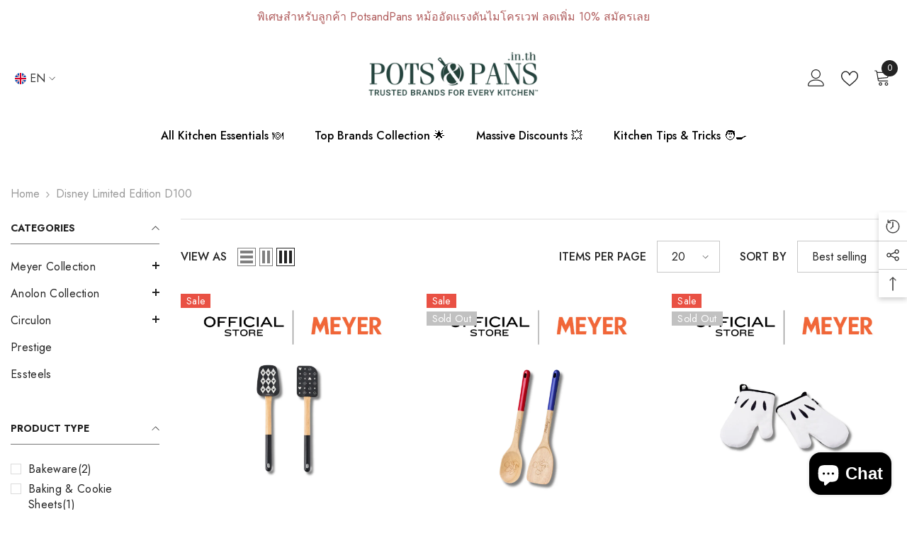

--- FILE ---
content_type: text/html; charset=utf-8
request_url: https://potsandpans.in.th/en/collections/disney-2
body_size: 84209
content:
<!doctype html><html class="no-js" lang="en">
    <head>
      <meta name="google-site-verification" content="GQwD_mV7wHRTlrkQpUI4SdhEkeQ-44QSsQo0UHhOOcI" />
	<script id="pandectes-rules">   /* PANDECTES-GDPR: DO NOT MODIFY AUTO GENERATED CODE OF THIS SCRIPT */      window.PandectesSettings = {"store":{"id":49723965589,"plan":"basic","theme":"Develop","primaryLocale":"th","adminMode":false,"headless":false,"storefrontRootDomain":"","checkoutRootDomain":"","storefrontAccessToken":""},"tsPublished":1750677447,"declaration":{"showPurpose":false,"showProvider":false,"showDateGenerated":false},"language":{"unpublished":[],"languageMode":"Single","fallbackLanguage":"en","languageDetection":"browser","languagesSupported":[]},"texts":{"managed":{"headerText":{"en":"We respect your privacy"},"consentText":{"en":"This website uses cookies to ensure you get the best experience."},"linkText":{"en":"Learn more"},"imprintText":{"en":"Imprint"},"googleLinkText":{"en":"Google's Privacy Terms"},"allowButtonText":{"en":"Accept"},"denyButtonText":{"en":"Decline"},"dismissButtonText":{"en":"Ok"},"leaveSiteButtonText":{"en":"Leave this site"},"preferencesButtonText":{"en":"Preferences"},"cookiePolicyText":{"en":"Cookie policy"},"preferencesPopupTitleText":{"en":"Manage consent preferences"},"preferencesPopupIntroText":{"en":"We use cookies to optimize website functionality, analyze the performance, and provide personalized experience to you. Some cookies are essential to make the website operate and function correctly. Those cookies cannot be disabled. In this window you can manage your preference of cookies."},"preferencesPopupSaveButtonText":{"en":"Save preferences"},"preferencesPopupCloseButtonText":{"en":"Close"},"preferencesPopupAcceptAllButtonText":{"en":"Accept all"},"preferencesPopupRejectAllButtonText":{"en":"Reject all"},"cookiesDetailsText":{"en":"Cookies details"},"preferencesPopupAlwaysAllowedText":{"en":"Always allowed"},"accessSectionParagraphText":{"en":"You have the right to request access to your data at any time."},"accessSectionTitleText":{"en":"Data portability"},"accessSectionAccountInfoActionText":{"en":"Personal data"},"accessSectionDownloadReportActionText":{"en":"Request export"},"accessSectionGDPRRequestsActionText":{"en":"Data subject requests"},"accessSectionOrdersRecordsActionText":{"en":"Orders"},"rectificationSectionParagraphText":{"en":"You have the right to request your data to be updated whenever you think it is appropriate."},"rectificationSectionTitleText":{"en":"Data Rectification"},"rectificationCommentPlaceholder":{"en":"Describe what you want to be updated"},"rectificationCommentValidationError":{"en":"Comment is required"},"rectificationSectionEditAccountActionText":{"en":"Request an update"},"erasureSectionTitleText":{"en":"Right to be forgotten"},"erasureSectionParagraphText":{"en":"You have the right to ask all your data to be erased. After that, you will no longer be able to access your account."},"erasureSectionRequestDeletionActionText":{"en":"Request personal data deletion"},"consentDate":{"en":"Consent date"},"consentId":{"en":"Consent ID"},"consentSectionChangeConsentActionText":{"en":"Change consent preference"},"consentSectionConsentedText":{"en":"You consented to the cookies policy of this website on"},"consentSectionNoConsentText":{"en":"You have not consented to the cookies policy of this website."},"consentSectionTitleText":{"en":"Your cookie consent"},"consentStatus":{"en":"Consent preference"},"confirmationFailureMessage":{"en":"Your request was not verified. Please try again and if problem persists, contact store owner for assistance"},"confirmationFailureTitle":{"en":"A problem occurred"},"confirmationSuccessMessage":{"en":"We will soon get back to you as to your request."},"confirmationSuccessTitle":{"en":"Your request is verified"},"guestsSupportEmailFailureMessage":{"en":"Your request was not submitted. Please try again and if problem persists, contact store owner for assistance."},"guestsSupportEmailFailureTitle":{"en":"A problem occurred"},"guestsSupportEmailPlaceholder":{"en":"E-mail address"},"guestsSupportEmailSuccessMessage":{"en":"If you are registered as a customer of this store, you will soon receive an email with instructions on how to proceed."},"guestsSupportEmailSuccessTitle":{"en":"Thank you for your request"},"guestsSupportEmailValidationError":{"en":"Email is not valid"},"guestsSupportInfoText":{"en":"Please login with your customer account to further proceed."},"submitButton":{"en":"Submit"},"submittingButton":{"en":"Submitting..."},"cancelButton":{"en":"Cancel"},"declIntroText":{"en":"We use cookies to optimize website functionality, analyze the performance, and provide personalized experience to you. Some cookies are essential to make the website operate and function correctly. Those cookies cannot be disabled. In this window you can manage your preference of cookies."},"declName":{"en":"Name"},"declPurpose":{"en":"Purpose"},"declType":{"en":"Type"},"declRetention":{"en":"Retention"},"declProvider":{"en":"Provider"},"declFirstParty":{"en":"First-party"},"declThirdParty":{"en":"Third-party"},"declSeconds":{"en":"seconds"},"declMinutes":{"en":"minutes"},"declHours":{"en":"hours"},"declDays":{"en":"days"},"declMonths":{"en":"months"},"declYears":{"en":"years"},"declSession":{"en":"Session"},"declDomain":{"en":"Domain"},"declPath":{"en":"Path"}},"categories":{"strictlyNecessaryCookiesTitleText":{"en":"Strictly necessary cookies"},"strictlyNecessaryCookiesDescriptionText":{"en":"These cookies are essential in order to enable you to move around the website and use its features, such as accessing secure areas of the website. The website cannot function properly without these cookies."},"functionalityCookiesTitleText":{"en":"Functional cookies"},"functionalityCookiesDescriptionText":{"en":"These cookies enable the site to provide enhanced functionality and personalisation. They may be set by us or by third party providers whose services we have added to our pages. If you do not allow these cookies then some or all of these services may not function properly."},"performanceCookiesTitleText":{"en":"Performance cookies"},"performanceCookiesDescriptionText":{"en":"These cookies enable us to monitor and improve the performance of our website. For example, they allow us to count visits, identify traffic sources and see which parts of the site are most popular."},"targetingCookiesTitleText":{"en":"Targeting cookies"},"targetingCookiesDescriptionText":{"en":"These cookies may be set through our site by our advertising partners. They may be used by those companies to build a profile of your interests and show you relevant adverts on other sites.    They do not store directly personal information, but are based on uniquely identifying your browser and internet device. If you do not allow these cookies, you will experience less targeted advertising."},"unclassifiedCookiesTitleText":{"en":"Unclassified cookies"},"unclassifiedCookiesDescriptionText":{"en":"Unclassified cookies are cookies that we are in the process of classifying, together with the providers of individual cookies."}},"auto":{}},"library":{"previewMode":false,"fadeInTimeout":0,"defaultBlocked":7,"showLink":true,"showImprintLink":false,"showGoogleLink":false,"enabled":true,"cookie":{"expiryDays":365,"secure":true},"dismissOnScroll":false,"dismissOnWindowClick":false,"dismissOnTimeout":false,"palette":{"popup":{"background":"#FFFFFF","backgroundForCalculations":{"a":1,"b":255,"g":255,"r":255},"text":"#000000"},"button":{"background":"transparent","backgroundForCalculations":{"a":1,"b":255,"g":255,"r":255},"text":"#000000","textForCalculation":{"a":1,"b":0,"g":0,"r":0},"border":"#000000"}},"content":{"href":"https://supakornc.myshopify.com/policies/privacy-policy","close":"&#10005;","target":"","logo":"<img class=\"cc-banner-logo\" style=\"max-height: 40px;\" src=\"https://cdn.shopify.com/s/files/1/0497/2396/5589/t/14/assets/pandectes-logo.png?v=1750148729\" alt=\"Cookie banner\" />"},"window":"<div role=\"dialog\" aria-label=\"We respect your privacy\" aria-describedby=\"cookieconsent:desc\" id=\"pandectes-banner\" class=\"cc-window-wrapper cc-top-wrapper\"><div class=\"pd-cookie-banner-window cc-window {{classes}}\"><!--googleoff: all-->{{children}}<!--googleon: all--></div></div>","compliance":{"opt-both":"<div class=\"cc-compliance cc-highlight\">{{deny}}{{allow}}</div>"},"type":"opt-both","layouts":{"basic":"{{logo}}{{messagelink}}{{compliance}}{{close}}"},"position":"top","theme":"wired","revokable":false,"animateRevokable":false,"static":false,"autoAttach":true,"hasTransition":true,"blacklistPage":[""],"elements":{"close":"<button aria-label=\"Close\" type=\"button\" class=\"cc-close\">{{close}}</button>","dismiss":"<button type=\"button\" class=\"cc-btn cc-btn-decision cc-dismiss\">{{dismiss}}</button>","allow":"<button type=\"button\" class=\"cc-btn cc-btn-decision cc-allow\">{{allow}}</button>","deny":"<button type=\"button\" class=\"cc-btn cc-btn-decision cc-deny\">{{deny}}</button>","preferences":"<button type=\"button\" class=\"cc-btn cc-settings\" onclick=\"Pandectes.fn.openPreferences()\">{{preferences}}</button>"}},"geolocation":{"brOnly":false,"caOnly":false,"euOnly":false},"dsr":{"guestsSupport":false,"accessSectionDownloadReportAuto":false},"banner":{"resetTs":1617597294,"extraCss":"        .cc-banner-logo {max-width: 24em!important;}    @media(min-width: 768px) {.cc-window.cc-floating{max-width: 24em!important;width: 24em!important;}}    .cc-message, .pd-cookie-banner-window .cc-header, .cc-logo {text-align: left}    .cc-window-wrapper{z-index: 2147483647;}    .cc-window{z-index: 2147483647;font-family: inherit;}    .pd-cookie-banner-window .cc-header{font-family: inherit;}    .pd-cp-ui{font-family: inherit; background-color: #FFFFFF;color:#000000;}    button.pd-cp-btn, a.pd-cp-btn{}    input + .pd-cp-preferences-slider{background-color: rgba(0, 0, 0, 0.3)}    .pd-cp-scrolling-section::-webkit-scrollbar{background-color: rgba(0, 0, 0, 0.3)}    input:checked + .pd-cp-preferences-slider{background-color: rgba(0, 0, 0, 1)}    .pd-cp-scrolling-section::-webkit-scrollbar-thumb {background-color: rgba(0, 0, 0, 1)}    .pd-cp-ui-close{color:#000000;}    .pd-cp-preferences-slider:before{background-color: #FFFFFF}    .pd-cp-title:before {border-color: #000000!important}    .pd-cp-preferences-slider{background-color:#000000}    .pd-cp-toggle{color:#000000!important}    @media(max-width:699px) {.pd-cp-ui-close-top svg {fill: #000000}}    .pd-cp-toggle:hover,.pd-cp-toggle:visited,.pd-cp-toggle:active{color:#000000!important}    .pd-cookie-banner-window {box-shadow: 0 0 18px rgb(0 0 0 / 20%);}  ","customJavascript":{},"showPoweredBy":false,"logoHeight":40,"hybridStrict":false,"cookiesBlockedByDefault":"7","isActive":true,"implicitSavePreferences":false,"cookieIcon":false,"blockBots":false,"showCookiesDetails":true,"hasTransition":true,"blockingPage":false,"showOnlyLandingPage":false,"leaveSiteUrl":"https://www.google.com","linkRespectStoreLang":false},"cookies":{"0":[{"name":"cart_sig","type":"http","domain":"potsandpans.in.th","path":"/","provider":"Shopify","firstParty":true,"retention":"1 year(s)","expires":1,"unit":"declYears","purpose":{"en":"Shopify analytics."}},{"name":"cart_ts","type":"http","domain":"potsandpans.in.th","path":"/","provider":"Shopify","firstParty":true,"retention":"1 year(s)","expires":1,"unit":"declYears","purpose":{"en":"Used in connection with checkout."}},{"name":"cart_ver","type":"http","domain":"potsandpans.in.th","path":"/","provider":"Shopify","firstParty":true,"retention":"1 year(s)","expires":1,"unit":"declYears","purpose":{"en":"Used in connection with shopping cart."}},{"name":"cart","type":"http","domain":"potsandpans.in.th","path":"/","provider":"Shopify","firstParty":true,"retention":"1 year(s)","expires":1,"unit":"declYears","purpose":{"en":"Necessary for the shopping cart functionality on the website."}},{"name":"secure_customer_sig","type":"http","domain":"potsandpans.in.th","path":"/","provider":"Shopify","firstParty":true,"retention":"1 year(s)","expires":1,"unit":"declYears","purpose":{"en":"Used in connection with customer login."}},{"name":"_secure_session_id","type":"http","domain":"potsandpans.in.th","path":"/","provider":"Shopify","firstParty":true,"retention":"1 year(s)","expires":1,"unit":"declYears","purpose":{"en":"Used in connection with navigation through a storefront."}}],"1":[{"name":"_shopify_sa_t","type":"http","domain":".potsandpans.in.th","path":"/","provider":"Shopify","firstParty":true,"retention":"1 year(s)","expires":1,"unit":"declYears","purpose":{"en":"Shopify analytics relating to marketing & referrals."}},{"name":"_pandectes_gdpr","type":"http","domain":"potsandpans.in.th","path":"/","provider":"Pandectes","firstParty":true,"retention":"1 year(s)","expires":1,"unit":"declYears","purpose":{"en":"Used for the functionality of the cookies consent banner."}},{"name":"_s","type":"http","domain":".potsandpans.in.th","path":"/","provider":"Shopify","firstParty":true,"retention":"1 year(s)","expires":1,"unit":"declYears","purpose":{"en":"Shopify analytics."}},{"name":"_shopify_y","type":"http","domain":".potsandpans.in.th","path":"/","provider":"Shopify","firstParty":true,"retention":"1 year(s)","expires":1,"unit":"declYears","purpose":{"en":"Shopify analytics."}},{"name":"_shopify_s","type":"http","domain":".potsandpans.in.th","path":"/","provider":"Shopify","firstParty":true,"retention":"1 year(s)","expires":1,"unit":"declYears","purpose":{"en":"Shopify analytics."}},{"name":"_landing_page","type":"http","domain":".potsandpans.in.th","path":"/","provider":"Shopify","firstParty":true,"retention":"1 year(s)","expires":1,"unit":"declYears","purpose":{"en":"Tracks landing pages."}},{"name":"_y","type":"http","domain":".potsandpans.in.th","path":"/","provider":"Shopify","firstParty":true,"retention":"1 year(s)","expires":1,"unit":"declYears","purpose":{"en":"Shopify analytics."}},{"name":"_orig_referrer","type":"http","domain":".potsandpans.in.th","path":"/","provider":"Shopify","firstParty":true,"retention":"1 year(s)","expires":1,"unit":"declYears","purpose":{"en":"Tracks landing pages."}},{"name":"_shopify_sa_p","type":"http","domain":".potsandpans.in.th","path":"/","provider":"Shopify","firstParty":true,"retention":"1 year(s)","expires":1,"unit":"declYears","purpose":{"en":"Shopify analytics relating to marketing & referrals."}}],"2":[{"name":"_gid","type":"http","domain":".potsandpans.in.th","path":"/","provider":"Google","firstParty":true,"retention":"1 year(s)","expires":1,"unit":"declYears","purpose":{"en":"Cookie is placed by Google Analytics to count and track pageviews."}},{"name":"_ga","type":"http","domain":".potsandpans.in.th","path":"/","provider":"Google","firstParty":true,"retention":"1 year(s)","expires":1,"unit":"declYears","purpose":{"en":"Cookie is set by Google Analytics with unknown functionality"}},{"name":"_gat","type":"http","domain":".potsandpans.in.th","path":"/","provider":"Google","firstParty":true,"retention":"1 year(s)","expires":1,"unit":"declYears","purpose":{"en":"Cookie is placed by Google Analytics to filter requests from bots."}}],"4":[{"name":"__kla_id","type":"http","domain":"potsandpans.in.th","path":"/","provider":"Klaviyo","firstParty":true,"retention":"1 year(s)","expires":1,"unit":"declYears","purpose":{"en":"Tracks when someone clicks through a Klaviyo email to your website."}},{"name":"_fbp","type":"http","domain":".potsandpans.in.th","path":"/","provider":"Facebook","firstParty":true,"retention":"1 year(s)","expires":1,"unit":"declYears","purpose":{"en":"Cookie is placed by Facebook to track visits across websites."}},{"name":"_gcl_au","type":"http","domain":".potsandpans.in.th","path":"/","provider":"Google","firstParty":true,"retention":"1 year(s)","expires":1,"unit":"declYears","purpose":{"en":"Cookie is placed by Google Tag Manager to track conversions."}}],"8":[{"name":"logState","type":"http","domain":"potsandpans.in.th","path":"/","provider":"Unknown","firstParty":true,"retention":"Session","expires":1,"unit":"declDays","purpose":{"en":""}},{"name":"landingPage","type":"http","domain":"potsandpans.in.th","path":"/","provider":"Unknown","firstParty":true,"retention":"Session","expires":1,"unit":"declDays","purpose":{"en":""}},{"name":"_sp_ses.3d6a","type":"http","domain":"potsandpans.in.th","path":"/","provider":"Unknown","firstParty":true,"retention":"1 year(s)","expires":1,"unit":"declYears","purpose":{"en":""}},{"name":"_sp_id.3d6a","type":"http","domain":"potsandpans.in.th","path":"/","provider":"Unknown","firstParty":true,"retention":"1 year(s)","expires":1,"unit":"declYears","purpose":{"en":""}},{"name":"localization","type":"http","domain":"potsandpans.in.th","path":"/","provider":"Unknown","firstParty":true,"retention":"1 year(s)","expires":1,"unit":"declYears","purpose":{"en":""}},{"name":"scm_product_label_count","type":"http","domain":".potsandpans.in.th","path":"/","provider":"Unknown","firstParty":true,"retention":"1 year(s)","expires":1,"unit":"declYears","purpose":{"en":""}}]},"blocker":{"isActive":false,"googleConsentMode":{"id":"","analyticsId":"","isActive":false,"adStorageCategory":4,"analyticsStorageCategory":2,"personalizationStorageCategory":1,"functionalityStorageCategory":1,"customEvent":true,"securityStorageCategory":0,"redactData":true,"urlPassthrough":false},"facebookPixel":{"id":"","isActive":false,"ldu":false},"microsoft":{},"rakuten":{"isActive":false,"cmp":false,"ccpa":false},"defaultBlocked":7,"patterns":{"whiteList":[],"blackList":{"1":[],"2":[],"4":[],"8":[]},"iframesWhiteList":[],"iframesBlackList":{"1":[],"2":[],"4":[],"8":[]},"beaconsWhiteList":[],"beaconsBlackList":{"1":[],"2":[],"4":[],"8":[]}}}}      !function(){"use strict";window.PandectesRules=window.PandectesRules||{},window.PandectesRules.manualBlacklist={1:[],2:[],4:[]},window.PandectesRules.blacklistedIFrames={1:[],2:[],4:[]},window.PandectesRules.blacklistedCss={1:[],2:[],4:[]},window.PandectesRules.blacklistedBeacons={1:[],2:[],4:[]};var e="javascript/blocked";function t(e){return new RegExp(e.replace(/[/\\.+?$()]/g,"\\$&").replace("*","(.*)"))}var n=function(e){var t=arguments.length>1&&void 0!==arguments[1]?arguments[1]:"log";new URLSearchParams(window.location.search).get("log")&&console[t]("PandectesRules: ".concat(e))};function a(e){var t=document.createElement("script");t.async=!0,t.src=e,document.head.appendChild(t)}function r(e,t){var n=Object.keys(e);if(Object.getOwnPropertySymbols){var a=Object.getOwnPropertySymbols(e);t&&(a=a.filter((function(t){return Object.getOwnPropertyDescriptor(e,t).enumerable}))),n.push.apply(n,a)}return n}function o(e){for(var t=1;t<arguments.length;t++){var n=null!=arguments[t]?arguments[t]:{};t%2?r(Object(n),!0).forEach((function(t){s(e,t,n[t])})):Object.getOwnPropertyDescriptors?Object.defineProperties(e,Object.getOwnPropertyDescriptors(n)):r(Object(n)).forEach((function(t){Object.defineProperty(e,t,Object.getOwnPropertyDescriptor(n,t))}))}return e}function i(e){var t=function(e,t){if("object"!=typeof e||!e)return e;var n=e[Symbol.toPrimitive];if(void 0!==n){var a=n.call(e,t||"default");if("object"!=typeof a)return a;throw new TypeError("@@toPrimitive must return a primitive value.")}return("string"===t?String:Number)(e)}(e,"string");return"symbol"==typeof t?t:t+""}function s(e,t,n){return(t=i(t))in e?Object.defineProperty(e,t,{value:n,enumerable:!0,configurable:!0,writable:!0}):e[t]=n,e}function c(e,t){return function(e){if(Array.isArray(e))return e}(e)||function(e,t){var n=null==e?null:"undefined"!=typeof Symbol&&e[Symbol.iterator]||e["@@iterator"];if(null!=n){var a,r,o,i,s=[],c=!0,l=!1;try{if(o=(n=n.call(e)).next,0===t){if(Object(n)!==n)return;c=!1}else for(;!(c=(a=o.call(n)).done)&&(s.push(a.value),s.length!==t);c=!0);}catch(e){l=!0,r=e}finally{try{if(!c&&null!=n.return&&(i=n.return(),Object(i)!==i))return}finally{if(l)throw r}}return s}}(e,t)||d(e,t)||function(){throw new TypeError("Invalid attempt to destructure non-iterable instance.\nIn order to be iterable, non-array objects must have a [Symbol.iterator]() method.")}()}function l(e){return function(e){if(Array.isArray(e))return u(e)}(e)||function(e){if("undefined"!=typeof Symbol&&null!=e[Symbol.iterator]||null!=e["@@iterator"])return Array.from(e)}(e)||d(e)||function(){throw new TypeError("Invalid attempt to spread non-iterable instance.\nIn order to be iterable, non-array objects must have a [Symbol.iterator]() method.")}()}function d(e,t){if(e){if("string"==typeof e)return u(e,t);var n=Object.prototype.toString.call(e).slice(8,-1);return"Object"===n&&e.constructor&&(n=e.constructor.name),"Map"===n||"Set"===n?Array.from(e):"Arguments"===n||/^(?:Ui|I)nt(?:8|16|32)(?:Clamped)?Array$/.test(n)?u(e,t):void 0}}function u(e,t){(null==t||t>e.length)&&(t=e.length);for(var n=0,a=new Array(t);n<t;n++)a[n]=e[n];return a}var f=window.PandectesRulesSettings||window.PandectesSettings,g=!(void 0===window.dataLayer||!Array.isArray(window.dataLayer)||!window.dataLayer.some((function(e){return"pandectes_full_scan"===e.event}))),p=function(){var e,t=arguments.length>0&&void 0!==arguments[0]?arguments[0]:"_pandectes_gdpr",n=("; "+document.cookie).split("; "+t+"=");if(n.length<2)e={};else{var a=n.pop().split(";");e=window.atob(a.shift())}var r=function(e){try{return JSON.parse(e)}catch(e){return!1}}(e);return!1!==r?r:e}(),y=f.banner.isActive,h=f.blocker,w=h.defaultBlocked,v=h.patterns,m=p&&null!==p.preferences&&void 0!==p.preferences?p.preferences:null,b=g?0:y?null===m?w:m:0,_={1:!(1&b),2:!(2&b),4:!(4&b)},k=v.blackList,S=v.whiteList,L=v.iframesBlackList,C=v.iframesWhiteList,A=v.beaconsBlackList,P=v.beaconsWhiteList,O={blackList:[],whiteList:[],iframesBlackList:{1:[],2:[],4:[],8:[]},iframesWhiteList:[],beaconsBlackList:{1:[],2:[],4:[],8:[]},beaconsWhiteList:[]};[1,2,4].map((function(e){var n;_[e]||((n=O.blackList).push.apply(n,l(k[e].length?k[e].map(t):[])),O.iframesBlackList[e]=L[e].length?L[e].map(t):[],O.beaconsBlackList[e]=A[e].length?A[e].map(t):[])})),O.whiteList=S.length?S.map(t):[],O.iframesWhiteList=C.length?C.map(t):[],O.beaconsWhiteList=P.length?P.map(t):[];var E={scripts:[],iframes:{1:[],2:[],4:[]},beacons:{1:[],2:[],4:[]},css:{1:[],2:[],4:[]}},I=function(t,n){return t&&(!n||n!==e)&&(!O.blackList||O.blackList.some((function(e){return e.test(t)})))&&(!O.whiteList||O.whiteList.every((function(e){return!e.test(t)})))},j=function(e,t){var n=O.iframesBlackList[t],a=O.iframesWhiteList;return e&&(!n||n.some((function(t){return t.test(e)})))&&(!a||a.every((function(t){return!t.test(e)})))},B=function(e,t){var n=O.beaconsBlackList[t],a=O.beaconsWhiteList;return e&&(!n||n.some((function(t){return t.test(e)})))&&(!a||a.every((function(t){return!t.test(e)})))},T=new MutationObserver((function(e){for(var t=0;t<e.length;t++)for(var n=e[t].addedNodes,a=0;a<n.length;a++){var r=n[a],o=r.dataset&&r.dataset.cookiecategory;if(1===r.nodeType&&"LINK"===r.tagName){var i=r.dataset&&r.dataset.href;if(i&&o)switch(o){case"functionality":case"C0001":E.css[1].push(i);break;case"performance":case"C0002":E.css[2].push(i);break;case"targeting":case"C0003":E.css[4].push(i)}}}})),R=new MutationObserver((function(t){for(var a=0;a<t.length;a++)for(var r=t[a].addedNodes,o=function(){var t=r[i],a=t.src||t.dataset&&t.dataset.src,o=t.dataset&&t.dataset.cookiecategory;if(1===t.nodeType&&"IFRAME"===t.tagName){if(a){var s=!1;j(a,1)||"functionality"===o||"C0001"===o?(s=!0,E.iframes[1].push(a)):j(a,2)||"performance"===o||"C0002"===o?(s=!0,E.iframes[2].push(a)):(j(a,4)||"targeting"===o||"C0003"===o)&&(s=!0,E.iframes[4].push(a)),s&&(t.removeAttribute("src"),t.setAttribute("data-src",a))}}else if(1===t.nodeType&&"IMG"===t.tagName){if(a){var c=!1;B(a,1)?(c=!0,E.beacons[1].push(a)):B(a,2)?(c=!0,E.beacons[2].push(a)):B(a,4)&&(c=!0,E.beacons[4].push(a)),c&&(t.removeAttribute("src"),t.setAttribute("data-src",a))}}else if(1===t.nodeType&&"SCRIPT"===t.tagName){var l=t.type,d=!1;if(I(a,l)?(n("rule blocked: ".concat(a)),d=!0):a&&o?n("manually blocked @ ".concat(o,": ").concat(a)):o&&n("manually blocked @ ".concat(o,": inline code")),d){E.scripts.push([t,l]),t.type=e;t.addEventListener("beforescriptexecute",(function n(a){t.getAttribute("type")===e&&a.preventDefault(),t.removeEventListener("beforescriptexecute",n)})),t.parentElement&&t.parentElement.removeChild(t)}}},i=0;i<r.length;i++)o()})),D=document.createElement,z={src:Object.getOwnPropertyDescriptor(HTMLScriptElement.prototype,"src"),type:Object.getOwnPropertyDescriptor(HTMLScriptElement.prototype,"type")};window.PandectesRules.unblockCss=function(e){var t=E.css[e]||[];t.length&&n("Unblocking CSS for ".concat(e)),t.forEach((function(e){var t=document.querySelector('link[data-href^="'.concat(e,'"]'));t.removeAttribute("data-href"),t.href=e})),E.css[e]=[]},window.PandectesRules.unblockIFrames=function(e){var t=E.iframes[e]||[];t.length&&n("Unblocking IFrames for ".concat(e)),O.iframesBlackList[e]=[],t.forEach((function(e){var t=document.querySelector('iframe[data-src^="'.concat(e,'"]'));t.removeAttribute("data-src"),t.src=e})),E.iframes[e]=[]},window.PandectesRules.unblockBeacons=function(e){var t=E.beacons[e]||[];t.length&&n("Unblocking Beacons for ".concat(e)),O.beaconsBlackList[e]=[],t.forEach((function(e){var t=document.querySelector('img[data-src^="'.concat(e,'"]'));t.removeAttribute("data-src"),t.src=e})),E.beacons[e]=[]},window.PandectesRules.unblockInlineScripts=function(e){var t=1===e?"functionality":2===e?"performance":"targeting",a=document.querySelectorAll('script[type="javascript/blocked"][data-cookiecategory="'.concat(t,'"]'));n("unblockInlineScripts: ".concat(a.length," in ").concat(t)),a.forEach((function(e){var t=document.createElement("script");t.type="text/javascript",e.hasAttribute("src")?t.src=e.getAttribute("src"):t.textContent=e.textContent,document.head.appendChild(t),e.parentNode.removeChild(e)}))},window.PandectesRules.unblockInlineCss=function(e){var t=1===e?"functionality":2===e?"performance":"targeting",a=document.querySelectorAll('link[data-cookiecategory="'.concat(t,'"]'));n("unblockInlineCss: ".concat(a.length," in ").concat(t)),a.forEach((function(e){e.href=e.getAttribute("data-href")}))},window.PandectesRules.unblock=function(e){e.length<1?(O.blackList=[],O.whiteList=[],O.iframesBlackList=[],O.iframesWhiteList=[]):(O.blackList&&(O.blackList=O.blackList.filter((function(t){return e.every((function(e){return"string"==typeof e?!t.test(e):e instanceof RegExp?t.toString()!==e.toString():void 0}))}))),O.whiteList&&(O.whiteList=[].concat(l(O.whiteList),l(e.map((function(e){if("string"==typeof e){var n=".*"+t(e)+".*";if(O.whiteList.every((function(e){return e.toString()!==n.toString()})))return new RegExp(n)}else if(e instanceof RegExp&&O.whiteList.every((function(t){return t.toString()!==e.toString()})))return e;return null})).filter(Boolean)))));var a=0;l(E.scripts).forEach((function(e,t){var n=c(e,2),r=n[0],o=n[1];if(function(e){var t=e.getAttribute("src");return O.blackList&&O.blackList.every((function(e){return!e.test(t)}))||O.whiteList&&O.whiteList.some((function(e){return e.test(t)}))}(r)){for(var i=document.createElement("script"),s=0;s<r.attributes.length;s++){var l=r.attributes[s];"src"!==l.name&&"type"!==l.name&&i.setAttribute(l.name,r.attributes[s].value)}i.setAttribute("src",r.src),i.setAttribute("type",o||"application/javascript"),document.head.appendChild(i),E.scripts.splice(t-a,1),a++}})),0==O.blackList.length&&0===O.iframesBlackList[1].length&&0===O.iframesBlackList[2].length&&0===O.iframesBlackList[4].length&&0===O.beaconsBlackList[1].length&&0===O.beaconsBlackList[2].length&&0===O.beaconsBlackList[4].length&&(n("Disconnecting observers"),R.disconnect(),T.disconnect())};var N=f.store,x=N.adminMode,M=N.headless,U=N.storefrontRootDomain,F=N.checkoutRootDomain,q=N.storefrontAccessToken,W=f.banner.isActive,H=f.blocker.defaultBlocked;function G(e){if(window.Shopify&&window.Shopify.customerPrivacy)e();else{var t=null;window.Shopify&&window.Shopify.loadFeatures&&window.Shopify.trackingConsent?e():t=setInterval((function(){window.Shopify&&window.Shopify.loadFeatures&&(clearInterval(t),window.Shopify.loadFeatures([{name:"consent-tracking-api",version:"0.1"}],(function(t){t?n("Shopify.customerPrivacy API - failed to load"):(n("shouldShowBanner() -> ".concat(window.Shopify.trackingConsent.shouldShowBanner()," | saleOfDataRegion() -> ").concat(window.Shopify.trackingConsent.saleOfDataRegion())),e())})))}),10)}}W&&G((function(){!function(){var e=window.Shopify.trackingConsent;if(!1!==e.shouldShowBanner()||null!==m||7!==H)try{var t=x&&!(window.Shopify&&window.Shopify.AdminBarInjector),a={preferences:!(1&b)||g||t,analytics:!(2&b)||g||t,marketing:!(4&b)||g||t};M&&(a.headlessStorefront=!0,a.storefrontRootDomain=null!=U&&U.length?U:window.location.hostname,a.checkoutRootDomain=null!=F&&F.length?F:"checkout.".concat(window.location.hostname),a.storefrontAccessToken=null!=q&&q.length?q:""),e.firstPartyMarketingAllowed()===a.marketing&&e.analyticsProcessingAllowed()===a.analytics&&e.preferencesProcessingAllowed()===a.preferences||e.setTrackingConsent(a,(function(e){e&&e.error?n("Shopify.customerPrivacy API - failed to setTrackingConsent"):n("setTrackingConsent(".concat(JSON.stringify(a),")"))}))}catch(e){n("Shopify.customerPrivacy API - exception")}}(),function(){if(M){var e=window.Shopify.trackingConsent,t=e.currentVisitorConsent();if(navigator.globalPrivacyControl&&""===t.sale_of_data){var a={sale_of_data:!1,headlessStorefront:!0};a.storefrontRootDomain=null!=U&&U.length?U:window.location.hostname,a.checkoutRootDomain=null!=F&&F.length?F:"checkout.".concat(window.location.hostname),a.storefrontAccessToken=null!=q&&q.length?q:"",e.setTrackingConsent(a,(function(e){e&&e.error?n("Shopify.customerPrivacy API - failed to setTrackingConsent({".concat(JSON.stringify(a),")")):n("setTrackingConsent(".concat(JSON.stringify(a),")"))}))}}}()}));var J=["AT","BE","BG","HR","CY","CZ","DK","EE","FI","FR","DE","GR","HU","IE","IT","LV","LT","LU","MT","NL","PL","PT","RO","SK","SI","ES","SE","GB","LI","NO","IS"],V="[Pandectes :: Google Consent Mode debug]:";function K(){var e=arguments.length<=0?void 0:arguments[0],t=arguments.length<=1?void 0:arguments[1],n=arguments.length<=2?void 0:arguments[2];if("consent"!==e)return"config"===e?"config":void 0;var a=n.ad_storage,r=n.ad_user_data,o=n.ad_personalization,i=n.functionality_storage,s=n.analytics_storage,c=n.personalization_storage,l={Command:e,Mode:t,ad_storage:a,ad_user_data:r,ad_personalization:o,functionality_storage:i,analytics_storage:s,personalization_storage:c,security_storage:n.security_storage};return console.table(l),"default"===t&&("denied"===a&&"denied"===r&&"denied"===o&&"denied"===i&&"denied"===s&&"denied"===c||console.warn("".concat(V,' all types in a "default" command should be set to "denied" except for security_storage that should be set to "granted"'))),t}var Z=!1,$=!1;function Y(e){e&&("default"===e?(Z=!0,$&&console.warn("".concat(V,' "default" command was sent but there was already an "update" command before it.'))):"update"===e?($=!0,Z||console.warn("".concat(V,' "update" command was sent but there was no "default" command before it.'))):"config"===e&&(Z||console.warn("".concat(V,' a tag read consent state before a "default" command was sent.'))))}var Q=f.banner,X=Q.isActive,ee=Q.hybridStrict,te=f.geolocation,ne=te.caOnly,ae=void 0!==ne&&ne,re=te.euOnly,oe=void 0!==re&&re,ie=te.brOnly,se=void 0!==ie&&ie,ce=te.jpOnly,le=void 0!==ce&&ce,de=te.thOnly,ue=void 0!==de&&de,fe=te.chOnly,ge=void 0!==fe&&fe,pe=te.zaOnly,ye=void 0!==pe&&pe,he=te.canadaOnly,we=void 0!==he&&he,ve=te.globalVisibility,me=void 0===ve||ve,be=f.blocker,_e=be.defaultBlocked,ke=void 0===_e?7:_e,Se=be.googleConsentMode,Le=Se.isActive,Ce=Se.customEvent,Ae=Se.id,Pe=void 0===Ae?"":Ae,Oe=Se.analyticsId,Ee=void 0===Oe?"":Oe,Ie=Se.adwordsId,je=void 0===Ie?"":Ie,Be=Se.redactData,Te=Se.urlPassthrough,Re=Se.adStorageCategory,De=Se.analyticsStorageCategory,ze=Se.functionalityStorageCategory,Ne=Se.personalizationStorageCategory,xe=Se.securityStorageCategory,Me=Se.dataLayerProperty,Ue=void 0===Me?"dataLayer":Me,Fe=Se.waitForUpdate,qe=void 0===Fe?0:Fe,We=Se.useNativeChannel,He=void 0!==We&&We,Ge=Se.debugMode,Je=void 0!==Ge&&Ge;function Ve(){window[Ue].push(arguments)}window[Ue]=window[Ue]||[];var Ke,Ze,$e={hasInitialized:!1,useNativeChannel:!1,ads_data_redaction:!1,url_passthrough:!1,data_layer_property:"dataLayer",storage:{ad_storage:"granted",ad_user_data:"granted",ad_personalization:"granted",analytics_storage:"granted",functionality_storage:"granted",personalization_storage:"granted",security_storage:"granted"}};if(X&&Le){Je&&(Ke=Ue||"dataLayer",window[Ke].forEach((function(e){Y(K.apply(void 0,l(e)))})),window[Ke].push=function(){for(var e=arguments.length,t=new Array(e),n=0;n<e;n++)t[n]=arguments[n];return Y(K.apply(void 0,l(t[0]))),Array.prototype.push.apply(this,t)});var Ye=ke&Re?"denied":"granted",Qe=ke&De?"denied":"granted",Xe=ke&ze?"denied":"granted",et=ke&Ne?"denied":"granted",tt=ke&xe?"denied":"granted";$e.hasInitialized=!0,$e.useNativeChannel=He,$e.url_passthrough=Te,$e.ads_data_redaction="denied"===Ye&&Be,$e.storage.ad_storage=Ye,$e.storage.ad_user_data=Ye,$e.storage.ad_personalization=Ye,$e.storage.analytics_storage=Qe,$e.storage.functionality_storage=Xe,$e.storage.personalization_storage=et,$e.storage.security_storage=tt,$e.data_layer_property=Ue||"dataLayer",Ve("set","developer_id.dMTZkMj",!0),$e.ads_data_redaction&&Ve("set","ads_data_redaction",$e.ads_data_redaction),$e.url_passthrough&&Ve("set","url_passthrough",$e.url_passthrough),function(){var e=b!==ke?{wait_for_update:qe||500}:qe?{wait_for_update:qe}:{};me&&!ee?Ve("consent","default",o(o({},$e.storage),e)):(Ve("consent","default",o(o(o({},$e.storage),e),{},{region:[].concat(l(oe||ee?J:[]),l(ae&&!ee?["US-CA","US-VA","US-CT","US-UT","US-CO"]:[]),l(se&&!ee?["BR"]:[]),l(le&&!ee?["JP"]:[]),l(we&&!ee?["CA"]:[]),l(ue&&!ee?["TH"]:[]),l(ge&&!ee?["CH"]:[]),l(ye&&!ee?["ZA"]:[]))})),Ve("consent","default",{ad_storage:"granted",ad_user_data:"granted",ad_personalization:"granted",analytics_storage:"granted",functionality_storage:"granted",personalization_storage:"granted",security_storage:"granted"}));if(null!==m){var t=b&Re?"denied":"granted",n=b&De?"denied":"granted",r=b&ze?"denied":"granted",i=b&Ne?"denied":"granted",s=b&xe?"denied":"granted";$e.storage.ad_storage=t,$e.storage.ad_user_data=t,$e.storage.ad_personalization=t,$e.storage.analytics_storage=n,$e.storage.functionality_storage=r,$e.storage.personalization_storage=i,$e.storage.security_storage=s,Ve("consent","update",$e.storage)}(Pe.length||Ee.length||je.length)&&(window[$e.data_layer_property].push({"pandectes.start":(new Date).getTime(),event:"pandectes-rules.min.js"}),(Ee.length||je.length)&&Ve("js",new Date));var c="https://www.googletagmanager.com";if(Pe.length){var d=Pe.split(",");window[$e.data_layer_property].push({"gtm.start":(new Date).getTime(),event:"gtm.js"});for(var u=0;u<d.length;u++){var f="dataLayer"!==$e.data_layer_property?"&l=".concat($e.data_layer_property):"";a("".concat(c,"/gtm.js?id=").concat(d[u].trim()).concat(f))}}if(Ee.length)for(var g=Ee.split(","),p=0;p<g.length;p++){var y=g[p].trim();y.length&&(a("".concat(c,"/gtag/js?id=").concat(y)),Ve("config",y,{send_page_view:!1}))}if(je.length)for(var h=je.split(","),w=0;w<h.length;w++){var v=h[w].trim();v.length&&(a("".concat(c,"/gtag/js?id=").concat(v)),Ve("config",v,{allow_enhanced_conversions:!0}))}}()}X&&Ce&&(Ze=b,G((function(){var e=Ze;if(null==m&&ee){var t=window.Shopify.customerPrivacy.getRegion();if(t){var n=t.substr(0,2);e=J.includes(n)?7:0}}var a={event:"Pandectes_Consent_Update",pandectes_status:7===e?"deny":0===e?"allow":"mixed",pandectes_categories:{C0000:"allow",C0001:1&e?"deny":"allow",C0002:2&e?"deny":"allow",C0003:4&e?"deny":"allow"}};window[Ue].push(a),null!==m&&function(e){if(window.Shopify&&window.Shopify.analytics)e();else{var t=null;window.Shopify&&window.Shopify.analytics?e():t=setInterval((function(){window.Shopify&&window.Shopify.analytics&&(clearInterval(t),e())}),10)}}((function(){window.Shopify.analytics.publish("Pandectes_Consent_Update",a)}))})));var nt=f.blocker,at=nt.klaviyoIsActive,rt=nt.googleConsentMode.adStorageCategory;at&&window.addEventListener("PandectesEvent_OnConsent",(function(e){var t=e.detail.preferences;if(null!=t){var n=t&rt?"denied":"granted";void 0!==window.klaviyo&&window.klaviyo.isIdentified()&&window.klaviyo.push(["identify",{ad_personalization:n,ad_user_data:n}])}})),f.banner.revokableTrigger&&(window.onload=function(){document.querySelectorAll('[href*="#reopenBanner"]').forEach((function(e){e.onclick=function(e){e.preventDefault(),window.Pandectes.fn.revokeConsent()}}))});var ot=f.banner.isActive,it=f.blocker,st=it.defaultBlocked,ct=void 0===st?7:st,lt=it.microsoft,dt=lt.isActive,ut=lt.uetTags,ft=lt.dataLayerProperty,gt=void 0===ft?"uetq":ft,pt={hasInitialized:!1,data_layer_property:"uetq",storage:{ad_storage:"granted"}};if(ot&&dt){if(function(e,t,n){var a=new Date;a.setTime(a.getTime()+24*n*60*60*1e3);var r="expires="+a.toUTCString();document.cookie="".concat(e,"=").concat(t,"; ").concat(r,"; path=/; secure; samesite=strict")}("_uetmsdns","0",365),ut.length)for(var yt=ut.split(","),ht=0;ht<yt.length;ht++)yt[ht].trim().length&&mt(yt[ht]);var wt=4&ct?"denied":"granted";if(pt.hasInitialized=!0,pt.storage.ad_storage=wt,window[gt]=window[gt]||[],window[gt].push("consent","default",pt.storage),null!==m){var vt=4&b?"denied":"granted";pt.storage.ad_storage=vt,window[gt].push("consent","update",pt.storage)}}function mt(e){var t=document.createElement("script");t.type="text/javascript",t.src="//bat.bing.com/bat.js",t.onload=function(){var t={ti:e,cookieFlags:"SameSite=None;Secure"};t.q=window[gt],window[gt]=new UET(t),window[gt].push("pageLoad")},document.head.appendChild(t)}window.PandectesRules.gcm=$e;var bt=f.banner.isActive,_t=f.blocker.isActive;n("Prefs: ".concat(b," | Banner: ").concat(bt?"on":"off"," | Blocker: ").concat(_t?"on":"off"));var kt=null===m&&/\/checkouts\//.test(window.location.pathname);0!==b&&!1===g&&_t&&!kt&&(n("Blocker will execute"),document.createElement=function(){for(var t=arguments.length,n=new Array(t),a=0;a<t;a++)n[a]=arguments[a];if("script"!==n[0].toLowerCase())return D.bind?D.bind(document).apply(void 0,n):D;var r=D.bind(document).apply(void 0,n);try{Object.defineProperties(r,{src:o(o({},z.src),{},{set:function(t){I(t,r.type)&&z.type.set.call(this,e),z.src.set.call(this,t)}}),type:o(o({},z.type),{},{get:function(){var t=z.type.get.call(this);return t===e||I(this.src,t)?null:t},set:function(t){var n=I(r.src,r.type)?e:t;z.type.set.call(this,n)}})}),r.setAttribute=function(t,n){if("type"===t){var a=I(r.src,r.type)?e:n;z.type.set.call(r,a)}else"src"===t?(I(n,r.type)&&z.type.set.call(r,e),z.src.set.call(r,n)):HTMLScriptElement.prototype.setAttribute.call(r,t,n)}}catch(e){console.warn("Yett: unable to prevent script execution for script src ",r.src,".\n",'A likely cause would be because you are using a third-party browser extension that monkey patches the "document.createElement" function.')}return r},R.observe(document.documentElement,{childList:!0,subtree:!0}),T.observe(document.documentElement,{childList:!0,subtree:!0}))}();
</script>
	
        <meta charset="utf-8">
        <meta http-equiv="X-UA-Compatible" content="IE=edge">
        <meta name="viewport" content="width=device-width,initial-scale=1">
        <meta name="theme-color" content="">
        <link rel="canonical" href="https://potsandpans.in.th/en/collections/disney-2" canonical-shop-url="https://potsandpans.in.th/"><link rel="shortcut icon" href="//potsandpans.in.th/cdn/shop/files/potsandpans.in.th-05_b900055c-7ca8-4dbf-8633-7d3f6c22ca26_32x32.png?v=1719372020" type="image/png"><link rel="preconnect" href="https://cdn.shopify.com" crossorigin>
        <title>Disney Limited Edition D100  &ndash; PotsandPans.in.th</title><meta name="description" content="Meyer เฉลิมฉลองครบรอบ 100 ปีของ Disney ด้วยการนำเสนอชุดเครื่องครัวรุ่นลิมิเต็ดเปี่ยมด้วยเสน่ห์ให้กับคุณ โดยได้รับแรงบันดาลใจจาก เรือ Steamboat Willie ของมิกกี้เม้าส์ ประกอบด้วยเฉดสีเทา ดำ และขาว">

<meta property="og:site_name" content="PotsandPans.in.th">
<meta property="og:url" content="https://potsandpans.in.th/en/collections/disney-2">
<meta property="og:title" content="Disney Limited Edition D100">
<meta property="og:type" content="product.group">
<meta property="og:description" content="Meyer เฉลิมฉลองครบรอบ 100 ปีของ Disney ด้วยการนำเสนอชุดเครื่องครัวรุ่นลิมิเต็ดเปี่ยมด้วยเสน่ห์ให้กับคุณ โดยได้รับแรงบันดาลใจจาก เรือ Steamboat Willie ของมิกกี้เม้าส์ ประกอบด้วยเฉดสีเทา ดำ และขาว"><meta property="og:image" content="http://potsandpans.in.th/cdn/shop/collections/Lazada_main_banner_1200_x_1000_-100.jpg?v=1699352941">
  <meta property="og:image:secure_url" content="https://potsandpans.in.th/cdn/shop/collections/Lazada_main_banner_1200_x_1000_-100.jpg?v=1699352941">
  <meta property="og:image:width" content="1201">
  <meta property="og:image:height" content="1001"><meta name="twitter:card" content="summary_large_image">
<meta name="twitter:title" content="Disney Limited Edition D100">
<meta name="twitter:description" content="Meyer เฉลิมฉลองครบรอบ 100 ปีของ Disney ด้วยการนำเสนอชุดเครื่องครัวรุ่นลิมิเต็ดเปี่ยมด้วยเสน่ห์ให้กับคุณ โดยได้รับแรงบันดาลใจจาก เรือ Steamboat Willie ของมิกกี้เม้าส์ ประกอบด้วยเฉดสีเทา ดำ และขาว">

        <script>window.performance && window.performance.mark && window.performance.mark('shopify.content_for_header.start');</script><meta name="google-site-verification" content="dTVTu3_wYuSgavkvj6wfBkhCFgXaDiBfEEzIsK7c27I">
<meta name="google-site-verification" content="TAMnkn1hmbtddHq6GSkLEzxZ4ZINzl2FK6U3SHHOTWo">
<meta name="google-site-verification" content="J59RNeWsALMQVtVfTGVs5rdosLylRIwP8EvKQ5dzwt0">
<meta id="shopify-digital-wallet" name="shopify-digital-wallet" content="/49723965589/digital_wallets/dialog">
<link rel="alternate" type="application/atom+xml" title="Feed" href="/en/collections/disney-2.atom" />
<link rel="next" href="/en/collections/disney-2?page=2">
<link rel="alternate" hreflang="x-default" href="https://potsandpans.in.th/collections/disney-2">
<link rel="alternate" hreflang="th-TH" href="https://potsandpans.in.th/collections/disney-2">
<link rel="alternate" hreflang="en-TH" href="https://potsandpans.in.th/en/collections/disney-2">
<link rel="alternate" type="application/json+oembed" href="https://potsandpans.in.th/en/collections/disney-2.oembed">
<script async="async" src="/checkouts/internal/preloads.js?locale=en-TH"></script>
<script id="shopify-features" type="application/json">{"accessToken":"d43df9b7295ecd3ff2a757131de6e787","betas":["rich-media-storefront-analytics"],"domain":"potsandpans.in.th","predictiveSearch":false,"shopId":49723965589,"locale":"en"}</script>
<script>var Shopify = Shopify || {};
Shopify.shop = "supakornc.myshopify.com";
Shopify.locale = "en";
Shopify.currency = {"active":"THB","rate":"1.0"};
Shopify.country = "TH";
Shopify.theme = {"name":"Develop","id":176148021613,"schema_name":"Ella","schema_version":"6.7.2","theme_store_id":null,"role":"main"};
Shopify.theme.handle = "null";
Shopify.theme.style = {"id":null,"handle":null};
Shopify.cdnHost = "potsandpans.in.th/cdn";
Shopify.routes = Shopify.routes || {};
Shopify.routes.root = "/en/";</script>
<script type="module">!function(o){(o.Shopify=o.Shopify||{}).modules=!0}(window);</script>
<script>!function(o){function n(){var o=[];function n(){o.push(Array.prototype.slice.apply(arguments))}return n.q=o,n}var t=o.Shopify=o.Shopify||{};t.loadFeatures=n(),t.autoloadFeatures=n()}(window);</script>
<script id="shop-js-analytics" type="application/json">{"pageType":"collection"}</script>
<script defer="defer" async type="module" src="//potsandpans.in.th/cdn/shopifycloud/shop-js/modules/v2/client.init-shop-cart-sync_BT-GjEfc.en.esm.js"></script>
<script defer="defer" async type="module" src="//potsandpans.in.th/cdn/shopifycloud/shop-js/modules/v2/chunk.common_D58fp_Oc.esm.js"></script>
<script defer="defer" async type="module" src="//potsandpans.in.th/cdn/shopifycloud/shop-js/modules/v2/chunk.modal_xMitdFEc.esm.js"></script>
<script type="module">
  await import("//potsandpans.in.th/cdn/shopifycloud/shop-js/modules/v2/client.init-shop-cart-sync_BT-GjEfc.en.esm.js");
await import("//potsandpans.in.th/cdn/shopifycloud/shop-js/modules/v2/chunk.common_D58fp_Oc.esm.js");
await import("//potsandpans.in.th/cdn/shopifycloud/shop-js/modules/v2/chunk.modal_xMitdFEc.esm.js");

  window.Shopify.SignInWithShop?.initShopCartSync?.({"fedCMEnabled":true,"windoidEnabled":true});

</script>
<script>(function() {
  var isLoaded = false;
  function asyncLoad() {
    if (isLoaded) return;
    isLoaded = true;
    var urls = ["\/\/staticw2.yotpo.com\/qeHPdV3SqxZokBVmvPlJJz6SHOMJbpOpyJZtjEP4\/widget.js?shop=supakornc.myshopify.com","https:\/\/seo.apps.avada.io\/scripttag\/avada-seo-installed.js?shop=supakornc.myshopify.com","https:\/\/cdn.shopify.com\/s\/files\/1\/0497\/2396\/5589\/t\/7\/assets\/globo.formbuilder.init.js?v=1620701750\u0026shop=supakornc.myshopify.com","\/\/cdn.shopify.com\/proxy\/9ba4b6f560abe9adc2e2724901e3a47da02c0e78c32b63289df12db41033a679\/s.pandect.es\/scripts\/pandectes-core.js?shop=supakornc.myshopify.com\u0026sp-cache-control=cHVibGljLCBtYXgtYWdlPTkwMA","https:\/\/fastcheckout.sweetecom.com\/widget\/js\/loader.js?shop=supakornc.myshopify.com","https:\/\/quizify.arhamcommerce.com\/js\/shortcode.js?shop=supakornc.myshopify.com"];
    for (var i = 0; i < urls.length; i++) {
      var s = document.createElement('script');
      s.type = 'text/javascript';
      s.async = true;
      s.src = urls[i];
      var x = document.getElementsByTagName('script')[0];
      x.parentNode.insertBefore(s, x);
    }
  };
  if(window.attachEvent) {
    window.attachEvent('onload', asyncLoad);
  } else {
    window.addEventListener('load', asyncLoad, false);
  }
})();</script>
<script id="__st">var __st={"a":49723965589,"offset":25200,"reqid":"5cb9f4d0-b68f-443c-94ec-5d98cb060f14-1769038057","pageurl":"potsandpans.in.th\/en\/collections\/disney-2","u":"acaa23f5072e","p":"collection","rtyp":"collection","rid":312150458517};</script>
<script>window.ShopifyPaypalV4VisibilityTracking = true;</script>
<script id="captcha-bootstrap">!function(){'use strict';const t='contact',e='account',n='new_comment',o=[[t,t],['blogs',n],['comments',n],[t,'customer']],c=[[e,'customer_login'],[e,'guest_login'],[e,'recover_customer_password'],[e,'create_customer']],r=t=>t.map((([t,e])=>`form[action*='/${t}']:not([data-nocaptcha='true']) input[name='form_type'][value='${e}']`)).join(','),a=t=>()=>t?[...document.querySelectorAll(t)].map((t=>t.form)):[];function s(){const t=[...o],e=r(t);return a(e)}const i='password',u='form_key',d=['recaptcha-v3-token','g-recaptcha-response','h-captcha-response',i],f=()=>{try{return window.sessionStorage}catch{return}},m='__shopify_v',_=t=>t.elements[u];function p(t,e,n=!1){try{const o=window.sessionStorage,c=JSON.parse(o.getItem(e)),{data:r}=function(t){const{data:e,action:n}=t;return t[m]||n?{data:e,action:n}:{data:t,action:n}}(c);for(const[e,n]of Object.entries(r))t.elements[e]&&(t.elements[e].value=n);n&&o.removeItem(e)}catch(o){console.error('form repopulation failed',{error:o})}}const l='form_type',E='cptcha';function T(t){t.dataset[E]=!0}const w=window,h=w.document,L='Shopify',v='ce_forms',y='captcha';let A=!1;((t,e)=>{const n=(g='f06e6c50-85a8-45c8-87d0-21a2b65856fe',I='https://cdn.shopify.com/shopifycloud/storefront-forms-hcaptcha/ce_storefront_forms_captcha_hcaptcha.v1.5.2.iife.js',D={infoText:'Protected by hCaptcha',privacyText:'Privacy',termsText:'Terms'},(t,e,n)=>{const o=w[L][v],c=o.bindForm;if(c)return c(t,g,e,D).then(n);var r;o.q.push([[t,g,e,D],n]),r=I,A||(h.body.append(Object.assign(h.createElement('script'),{id:'captcha-provider',async:!0,src:r})),A=!0)});var g,I,D;w[L]=w[L]||{},w[L][v]=w[L][v]||{},w[L][v].q=[],w[L][y]=w[L][y]||{},w[L][y].protect=function(t,e){n(t,void 0,e),T(t)},Object.freeze(w[L][y]),function(t,e,n,w,h,L){const[v,y,A,g]=function(t,e,n){const i=e?o:[],u=t?c:[],d=[...i,...u],f=r(d),m=r(i),_=r(d.filter((([t,e])=>n.includes(e))));return[a(f),a(m),a(_),s()]}(w,h,L),I=t=>{const e=t.target;return e instanceof HTMLFormElement?e:e&&e.form},D=t=>v().includes(t);t.addEventListener('submit',(t=>{const e=I(t);if(!e)return;const n=D(e)&&!e.dataset.hcaptchaBound&&!e.dataset.recaptchaBound,o=_(e),c=g().includes(e)&&(!o||!o.value);(n||c)&&t.preventDefault(),c&&!n&&(function(t){try{if(!f())return;!function(t){const e=f();if(!e)return;const n=_(t);if(!n)return;const o=n.value;o&&e.removeItem(o)}(t);const e=Array.from(Array(32),(()=>Math.random().toString(36)[2])).join('');!function(t,e){_(t)||t.append(Object.assign(document.createElement('input'),{type:'hidden',name:u})),t.elements[u].value=e}(t,e),function(t,e){const n=f();if(!n)return;const o=[...t.querySelectorAll(`input[type='${i}']`)].map((({name:t})=>t)),c=[...d,...o],r={};for(const[a,s]of new FormData(t).entries())c.includes(a)||(r[a]=s);n.setItem(e,JSON.stringify({[m]:1,action:t.action,data:r}))}(t,e)}catch(e){console.error('failed to persist form',e)}}(e),e.submit())}));const S=(t,e)=>{t&&!t.dataset[E]&&(n(t,e.some((e=>e===t))),T(t))};for(const o of['focusin','change'])t.addEventListener(o,(t=>{const e=I(t);D(e)&&S(e,y())}));const B=e.get('form_key'),M=e.get(l),P=B&&M;t.addEventListener('DOMContentLoaded',(()=>{const t=y();if(P)for(const e of t)e.elements[l].value===M&&p(e,B);[...new Set([...A(),...v().filter((t=>'true'===t.dataset.shopifyCaptcha))])].forEach((e=>S(e,t)))}))}(h,new URLSearchParams(w.location.search),n,t,e,['guest_login'])})(!0,!0)}();</script>
<script integrity="sha256-4kQ18oKyAcykRKYeNunJcIwy7WH5gtpwJnB7kiuLZ1E=" data-source-attribution="shopify.loadfeatures" defer="defer" src="//potsandpans.in.th/cdn/shopifycloud/storefront/assets/storefront/load_feature-a0a9edcb.js" crossorigin="anonymous"></script>
<script data-source-attribution="shopify.dynamic_checkout.dynamic.init">var Shopify=Shopify||{};Shopify.PaymentButton=Shopify.PaymentButton||{isStorefrontPortableWallets:!0,init:function(){window.Shopify.PaymentButton.init=function(){};var t=document.createElement("script");t.src="https://potsandpans.in.th/cdn/shopifycloud/portable-wallets/latest/portable-wallets.en.js",t.type="module",document.head.appendChild(t)}};
</script>
<script data-source-attribution="shopify.dynamic_checkout.buyer_consent">
  function portableWalletsHideBuyerConsent(e){var t=document.getElementById("shopify-buyer-consent"),n=document.getElementById("shopify-subscription-policy-button");t&&n&&(t.classList.add("hidden"),t.setAttribute("aria-hidden","true"),n.removeEventListener("click",e))}function portableWalletsShowBuyerConsent(e){var t=document.getElementById("shopify-buyer-consent"),n=document.getElementById("shopify-subscription-policy-button");t&&n&&(t.classList.remove("hidden"),t.removeAttribute("aria-hidden"),n.addEventListener("click",e))}window.Shopify?.PaymentButton&&(window.Shopify.PaymentButton.hideBuyerConsent=portableWalletsHideBuyerConsent,window.Shopify.PaymentButton.showBuyerConsent=portableWalletsShowBuyerConsent);
</script>
<script data-source-attribution="shopify.dynamic_checkout.cart.bootstrap">document.addEventListener("DOMContentLoaded",(function(){function t(){return document.querySelector("shopify-accelerated-checkout-cart, shopify-accelerated-checkout")}if(t())Shopify.PaymentButton.init();else{new MutationObserver((function(e,n){t()&&(Shopify.PaymentButton.init(),n.disconnect())})).observe(document.body,{childList:!0,subtree:!0})}}));
</script>
<script id="sections-script" data-sections="header-navigation-plain,header-mobile" defer="defer" src="//potsandpans.in.th/cdn/shop/t/14/compiled_assets/scripts.js?v=16130"></script>
<script>window.performance && window.performance.mark && window.performance.mark('shopify.content_for_header.end');</script>
        <style>@import url('https://fonts.googleapis.com/css?family=Jost:300,300i,400,400i,500,500i,600,600i,700,700i,800,800i&display=swap');
                

:root {
        --font-family-1: Jost;
        --font-family-2: Jost;

        /* Settings Body */--font-body-family: Jost;--font-body-size: 16px;--font-body-weight: 400;--body-line-height: 26px;--body-letter-spacing: 0;

        /* Settings Heading */--font-heading-family: Jost;--font-heading-size: 24px;--font-heading-weight: 600;--font-heading-style: normal;--heading-line-height: 24px;--heading-letter-spacing: 0;--heading-text-transform: capitalize;--heading-border-height: 1px;

        /* Menu Lv1 */--font-menu-lv1-family: Jost;--font-menu-lv1-size: 16px;--font-menu-lv1-weight: 500;--menu-lv1-line-height: 24px;--menu-lv1-letter-spacing: 0;--menu-lv1-text-transform: capitalize;

        /* Menu Lv2 */--font-menu-lv2-family: Jost;--font-menu-lv2-size: 16px;--font-menu-lv2-weight: 400;--menu-lv2-line-height: 24px;--menu-lv2-letter-spacing: 0;--menu-lv2-text-transform: capitalize;

        /* Menu Lv3 */--font-menu-lv3-family: Jost;--font-menu-lv3-size: 16px;--font-menu-lv3-weight: 400;--menu-lv3-line-height: 24px;--menu-lv3-letter-spacing: 0;--menu-lv3-text-transform: capitalize;

        /* Mega Menu Lv2 */--font-mega-menu-lv2-family: Jost;--font-mega-menu-lv2-size: 16px;--font-mega-menu-lv2-weight: 500;--font-mega-menu-lv2-style: normal;--mega-menu-lv2-line-height: 20px;--mega-menu-lv2-letter-spacing: 0;--mega-menu-lv2-text-transform: capitalize;

        /* Mega Menu Lv3 */--font-mega-menu-lv3-family: Jost;--font-mega-menu-lv3-size: 16px;--font-mega-menu-lv3-weight: 400;--mega-menu-lv3-line-height: 24px;--mega-menu-lv3-letter-spacing: .02em;--mega-menu-lv3-text-transform: capitalize;

        /* Product Card Title */--product-title-font: Jost;--product-title-font-size : 16px;--product-title-font-weight : 400;--product-title-line-height: 26px;--product-title-letter-spacing: 0;--product-title-line-text : 1;--product-title-text-transform : capitalize;--product-title-margin-bottom: 10px;

        /* Product Card Vendor */--product-vendor-font: Jost;--product-vendor-font-size : 16px;--product-vendor-font-weight : 600;--product-vendor-font-style : normal;--product-vendor-line-height: 24px;--product-vendor-letter-spacing: 0;--product-vendor-text-transform : capitalize;--product-vendor-margin-bottom: 0px;--product-vendor-margin-top: 0px;

        /* Product Card Price */--product-price-font: Jost;--product-price-font-size : 16px;--product-price-font-weight : 500;--product-price-line-height: 22px;--product-price-letter-spacing: 0;--product-price-margin-top: 0px;--product-price-margin-bottom: 13px;

        /* Product Card Badge */--badge-font: Jost;--badge-font-size : 14px;--badge-font-weight : 400;--badge-text-transform : capitalize;--badge-letter-spacing: .02em;--badge-line-height: 20px;--badge-border-radius: 0px;--badge-padding-top: 0px;--badge-padding-bottom: 0px;--badge-padding-left-right: 8px;--badge-postion-top: 0px;--badge-postion-left-right: 0px;

        /* Product Quickview */
        --product-quickview-font-size : 12px; --product-quickview-line-height: 23px; --product-quickview-border-radius: 1px; --product-quickview-padding-top: 0px; --product-quickview-padding-bottom: 0px; --product-quickview-padding-left-right: 7px; --product-quickview-sold-out-product: #e95144;--product-quickview-box-shadow: none;/* Blog Card Tile */--blog-title-font: Jost;--blog-title-font-size : 18px; --blog-title-font-weight : 700; --blog-title-line-height: 36px; --blog-title-letter-spacing: .02em; --blog-title-text-transform : capitalize;

        /* Blog Card Info (Date, Author) */--blog-info-font: Jost;--blog-info-font-size : 14px; --blog-info-font-weight : 400; --blog-info-line-height: 22px; --blog-info-letter-spacing: .02em; --blog-info-text-transform : uppercase;

        /* Button 1 */--btn-1-font-family: Jost;--btn-1-font-size: 16px; --btn-1-font-weight: 500; --btn-1-text-transform: uppercase; --btn-1-line-height: 24px; --btn-1-letter-spacing: 0; --btn-1-text-align: center; --btn-1-border-radius: 0px; --btn-1-border-width: 1px; --btn-1-border-style: solid; --btn-1-padding-top: 9px; --btn-1-padding-bottom: 9px; --btn-1-horizontal-length: 0px; --btn-1-vertical-length: 0px; --btn-1-blur-radius: 0px; --btn-1-spread: 0px;
        
--btn-1-inset: ;/* Button 2 */--btn-2-font-family: Jost;--btn-2-font-size: 16px; --btn-2-font-weight: 500; --btn-2-text-transform: uppercase; --btn-2-line-height: 24px; --btn-2-letter-spacing: ; --btn-2-text-align: center; --btn-2-border-radius: 0px; --btn-2-border-width: 1px; --btn-2-border-style: solid; --btn-2-padding-top: 13px; --btn-2-padding-bottom: 13px; --btn-2-horizontal-length: 0px; --btn-2-vertical-length: 0px; --btn-2-blur-radius: 0px; --btn-2-spread: 0px;
        
--btn-2-inset: ;/* Button 3 */--btn-3-font-family: Jost;--btn-3-font-size: 16px; --btn-3-font-weight: 500; --btn-3-text-transform: uppercase; --btn-3-line-height: 24px; --btn-3-letter-spacing: 0; --btn-3-text-align: center; --btn-3-border-radius: 0px; --btn-3-border-width: 1px; --btn-3-border-style: solid; --btn-3-padding-top: 10px; --btn-3-padding-bottom: 9px; --btn-3-horizontal-length: 0px; --btn-3-vertical-length: 0px; --btn-3-blur-radius: 0px; --btn-3-spread: 0px;
        
--btn-3-inset: ;/* Footer Heading */--footer-heading-font-family: Jost;--footer-heading-font-size : 18px; --footer-heading-font-weight : 600; --footer-heading-line-height : 22px; --footer-heading-letter-spacing : 0; --footer-heading-text-transform : capitalize;

        /* Footer Link */--footer-link-font-family: Jost;--footer-link-font-size : 16px; --footer-link-font-weight : ; --footer-link-line-height : 35px; --footer-link-letter-spacing : 0; --footer-link-text-transform : capitalize;

        /* Page Title */--font-page-title-family: Jost;--font-page-title-size: 36px; --font-page-title-weight: 700; --font-page-title-style: normal; --page-title-line-height: 20px; --page-title-letter-spacing: .02em; --page-title-text-transform: capitalize;

        /* Font Product Tab Title */
        --font-tab-type-1: Jost; --font-tab-type-2: Jost;

        /* Text Size */
        --text-size-font-size : 10px; --text-size-font-weight : 400; --text-size-line-height : 22px; --text-size-letter-spacing : 0; --text-size-text-transform : uppercase; --text-size-color : #787878;

        /* Font Weight */
        --font-weight-normal: 400; --font-weight-medium: 500; --font-weight-semibold: 600; --font-weight-bold: 700; --font-weight-bolder: 800; --font-weight-black: 900;

        /* Radio Button */
        --form-label-checkbox-before-bg: #fff; --form-label-checkbox-before-border: #cecece; --form-label-checkbox-before-bg-checked: #000;

        /* Conatiner */
        --body-custom-width-container: 1800px;

        /* Layout Boxed */
        --color-background-layout-boxed: #f8f8f8;/* Arrow */
        --position-horizontal-slick-arrow: 0;

        /* General Color*/
        --color-text: #232323; --color-text2: #969696; --color-global: #232323; --color-white: #FFFFFF; --color-grey: #868686; --color-black: #202020; --color-base-text-rgb: 35, 35, 35; --color-base-text2-rgb: 150, 150, 150; --color-background: #ffffff; --color-background-rgb: 255, 255, 255; --color-background-overylay: rgba(255, 255, 255, 0.9); --color-base-accent-text: ; --color-base-accent-1: ; --color-base-accent-2: ; --color-link: #232323; --color-link-hover: #232323; --color-error: #D93333; --color-error-bg: #FCEEEE; --color-success: #5A5A5A; --color-success-bg: #DFF0D8; --color-info: #202020; --color-info-bg: #FFF2DD; --color-link-underline: rgba(35, 35, 35, 0.5); --color-breadcrumb: #999999; --colors-breadcrumb-hover: #232323;--colors-breadcrumb-active: #999999; --border-global: #e6e6e6; --bg-global: #fafafa; --bg-planceholder: #fafafa; --color-warning: #fff; --bg-warning: #e0b252; --color-background-10 : #e9e9e9; --color-background-20 : #d3d3d3; --color-background-30 : #bdbdbd; --color-background-50 : #919191; --color-background-global : #919191;

        /* Arrow Color */
        --arrow-color: #232323; --arrow-background-color: #fff; --arrow-border-color: #cccccc;--arrow-color-hover: #ffffff;--arrow-background-color-hover: #232323;--arrow-border-color-hover: #232323;--arrow-width: 35px;--arrow-height: 35px;--arrow-size: 35px;--arrow-size-icon: 17px;--arrow-border-radius: 50%;--arrow-border-width: 1px;--arrow-width-half: -17px;

        /* Pagination Color */
        --pagination-item-color: #3c3c3c; --pagination-item-color-active: #3c3c3c; --pagination-item-bg-color: #fff;--pagination-item-bg-color-active: #fff;--pagination-item-border-color: #fff;--pagination-item-border-color-active: #3c3c3c;--pagination-arrow-color: #3c3c3c;--pagination-arrow-color-active: #3c3c3c;--pagination-arrow-bg-color: #fff;--pagination-arrow-bg-color-active: #fff;--pagination-arrow-border-color: #fff;--pagination-arrow-border-color-active: #fff;

        /* Dots Color */
        --dots-color: rgba(0,0,0,0);--dots-border-color: #868686;--dots-color-active: #000000;--dots-border-color-active: #000000;--dots-style2-background-opacity: #00000050;--dots-width: 12px;--dots-height: 12px;

        /* Button Color */
        --btn-1-color: #FFFFFF;--btn-1-bg: #000000;--btn-1-border: #000000;--btn-1-color-hover: #000000;--btn-1-bg-hover: #ffffff;--btn-1-border-hover: #000000;
        --btn-2-color: #232323;--btn-2-bg: #FFFFFF;--btn-2-border: #727272;--btn-2-color-hover: #FFFFFF;--btn-2-bg-hover: #232323;--btn-2-border-hover: #232323;
        --btn-3-color: #FFFFFF;--btn-3-bg: #e9514b;--btn-3-border: #e9514b;--btn-3-color-hover: #ffffff;--btn-3-bg-hover: #e9514b;--btn-3-border-hover: #e9514b;
        --anchor-transition: all ease .3s;--bg-white: #ffffff;--bg-black: #000000;--bg-grey: #808080;--icon: var(--color-text);--text-cart: #3c3c3c;--duration-short: 100ms;--duration-default: 350ms;--duration-long: 500ms;--form-input-bg: #ffffff;--form-input-border: #c7c7c7;--form-input-color: #232323;--form-input-placeholder: #868686;--form-label: #232323;

        --new-badge-color: #232323;--new-badge-bg: #ffffff;--sale-badge-color: #ffffff;--sale-badge-bg: #e95144;--sold-out-badge-color: #ffffff;--sold-out-badge-bg: #c1c1c1;--custom-badge-color: #ffffff;--custom-badge-bg: #232323;--bundle-badge-color: #ffffff;--bundle-badge-bg: #232323;
        
        --product-title-color : #232323;--product-title-color-hover : #8b714a;--product-vendor-color : #232323;--product-price-color : #232323;--product-sale-price-color : #e95144;--product-compare-price-color : #8c8c8c;--product-countdown-color : #c12e48;--product-countdown-bg-color : #ffffff;

        --product-swatch-border : #cbcbcb;--product-swatch-border-active : #232323;--product-swatch-width : 40px;--product-swatch-height : 40px;--product-swatch-border-radius : 0px;--product-swatch-color-width : 40px;--product-swatch-color-height : 40px;--product-swatch-color-border-radius : 20px;

        --product-wishlist-color : #000000;--product-wishlist-bg : #fff;--product-wishlist-border : transparent;--product-wishlist-color-added : #ffffff;--product-wishlist-bg-added : #000000;--product-wishlist-border-added : transparent;--product-compare-color : #000000;--product-compare-bg : #FFFFFF;--product-compare-color-added : #D12442; --product-compare-bg-added : #FFFFFF; --product-hot-stock-text-color : #d62828; --product-quick-view-color : #232323; --product-cart-image-fit : contain; --product-title-variant-font-size: 16px;--product-quick-view-bg : #ffffff;--product-quick-view-bg-above-button: rgba(255, 255, 255, 0.7);--product-quick-view-color-hover : #232323;--product-quick-view-bg-hover : #ffffff;--product-action-color : #ffffff;--product-action-bg : #232323;--product-action-border : #232323;--product-action-color-hover : #232323;--product-action-bg-hover : #fff;--product-action-border-hover : #000000;

        /* Multilevel Category Filter */
        --color-label-multiLevel-categories: #232323;--bg-label-multiLevel-categories: #fff;--color-button-multiLevel-categories: #fff;--bg-button-multiLevel-categories: #ff8b21;--border-button-multiLevel-categories: #ff736b;--hover-color-button-multiLevel-categories: #fff;--hover-bg-button-multiLevel-categories: #ff8b21;--cart-item-bg : #ffffff;--cart-item-border : #e8e8e8;--cart-item-border-width : 1px;--cart-item-border-style : solid;--w-product-swatch-custom: 30px;--h-product-swatch-custom: 30px;--w-product-swatch-custom-mb: 20px;--h-product-swatch-custom-mb: 20px;--font-size-product-swatch-more: 12px;--swatch-border : #cbcbcb;--swatch-border-active : #232323;

        --variant-size: #232323;--variant-size-border: #e7e7e7;--variant-size-bg: #ffffff;--variant-size-hover: #ffffff;--variant-size-border-hover: #232323;--variant-size-bg-hover: #232323;--variant-bg : #ffffff; --variant-color : #232323; --variant-bg-active : #ffffff; --variant-color-active : #232323;

        --fontsize-text-social: 12px;
        --page-content-distance: 64px;--sidebar-content-distance: 40px;--button-transition-ease: cubic-bezier(.25,.46,.45,.94);

        /* Loading Spinner Color */
        --spinner-top-color: #fc0; --spinner-right-color: #4dd4c6; --spinner-bottom-color: #f00; --spinner-left-color: #f6f6f6;

        /* Product Card Marquee */
        --product-marquee-background-color: ;--product-marquee-text-color: #FFFFFF;--product-marquee-text-size: 14px;--product-marquee-text-mobile-size: 14px;--product-marquee-text-weight: 400;--product-marquee-text-transform: none;--product-marquee-text-style: italic;--product-marquee-speed: ; --product-marquee-line-height: calc(var(--product-marquee-text-mobile-size) * 1.5);
    }
</style>
        <link href="//potsandpans.in.th/cdn/shop/t/14/assets/base.css?v=160291853480013092211743845475" rel="stylesheet" type="text/css" media="all" />
<link href="//potsandpans.in.th/cdn/shop/t/14/assets/fade-up-animation.css?v=42938924131969288901743845477" rel="stylesheet" type="text/css" media="all" />
<link href="//potsandpans.in.th/cdn/shop/t/14/assets/animated.css?v=124579380764407670711743845475" rel="stylesheet" type="text/css" media="all" />
<link href="//potsandpans.in.th/cdn/shop/t/14/assets/component-card.css?v=30603824125096546601743845476" rel="stylesheet" type="text/css" media="all" />
<link href="//potsandpans.in.th/cdn/shop/t/14/assets/component-loading-overlay.css?v=23413779889692260311743845476" rel="stylesheet" type="text/css" media="all" />
<link href="//potsandpans.in.th/cdn/shop/t/14/assets/component-loading-banner.css?v=69856287195459887291743845476" rel="stylesheet" type="text/css" media="all" />
<link href="//potsandpans.in.th/cdn/shop/t/14/assets/component-quick-cart.css?v=26051518140860836451743845477" rel="stylesheet" type="text/css" media="all" />
<link rel="stylesheet" href="//potsandpans.in.th/cdn/shop/t/14/assets/vendor.css?v=51530415543490038341743845478" media="print" onload="this.media='all'">
<noscript><link href="//potsandpans.in.th/cdn/shop/t/14/assets/vendor.css?v=51530415543490038341743845478" rel="stylesheet" type="text/css" media="all" /></noscript>



<link href="//potsandpans.in.th/cdn/shop/t/14/assets/component-predictive-search.css?v=108862789226156590491743845476" rel="stylesheet" type="text/css" media="all" />
<link rel="stylesheet" href="//potsandpans.in.th/cdn/shop/t/14/assets/component-product-form.css?v=154237152035803335341743845477" media="print" onload="this.media='all'">
	<link rel="stylesheet" href="//potsandpans.in.th/cdn/shop/t/14/assets/component-price.css?v=169217460402389551881743845477" media="print" onload="this.media='all'">
	<link rel="stylesheet" href="//potsandpans.in.th/cdn/shop/t/14/assets/component-badge.css?v=58385199191654577521743845475" media="print" onload="this.media='all'">
	<link rel="stylesheet" href="//potsandpans.in.th/cdn/shop/t/14/assets/component-rte.css?v=131360998505457786651743845477" media="print" onload="this.media='all'">
	<link rel="stylesheet" href="//potsandpans.in.th/cdn/shop/t/14/assets/component-share.css?v=23553761141326501681743845477" media="print" onload="this.media='all'"><link rel="stylesheet" href="//potsandpans.in.th/cdn/shop/t/14/assets/component-newsletter.css?v=111617043413587308161743845476" media="print" onload="this.media='all'">
<link rel="stylesheet" href="//potsandpans.in.th/cdn/shop/t/14/assets/component-slider.css?v=134420753549460766241743845477" media="print" onload="this.media='all'">
<link rel="stylesheet" href="//potsandpans.in.th/cdn/shop/t/14/assets/component-list-social.css?v=102044711114163579551743845476" media="print" onload="this.media='all'"><noscript><link href="//potsandpans.in.th/cdn/shop/t/14/assets/component-product-form.css?v=154237152035803335341743845477" rel="stylesheet" type="text/css" media="all" /></noscript>
	<noscript><link href="//potsandpans.in.th/cdn/shop/t/14/assets/component-price.css?v=169217460402389551881743845477" rel="stylesheet" type="text/css" media="all" /></noscript>
	<noscript><link href="//potsandpans.in.th/cdn/shop/t/14/assets/component-badge.css?v=58385199191654577521743845475" rel="stylesheet" type="text/css" media="all" /></noscript>
	<noscript><link href="//potsandpans.in.th/cdn/shop/t/14/assets/component-rte.css?v=131360998505457786651743845477" rel="stylesheet" type="text/css" media="all" /></noscript>
	<noscript><link href="//potsandpans.in.th/cdn/shop/t/14/assets/component-share.css?v=23553761141326501681743845477" rel="stylesheet" type="text/css" media="all" /></noscript><noscript><link href="//potsandpans.in.th/cdn/shop/t/14/assets/component-newsletter.css?v=111617043413587308161743845476" rel="stylesheet" type="text/css" media="all" /></noscript>
<noscript><link href="//potsandpans.in.th/cdn/shop/t/14/assets/component-slider.css?v=134420753549460766241743845477" rel="stylesheet" type="text/css" media="all" /></noscript>
<noscript><link href="//potsandpans.in.th/cdn/shop/t/14/assets/component-list-social.css?v=102044711114163579551743845476" rel="stylesheet" type="text/css" media="all" /></noscript>

<style type="text/css">
	.nav-title-mobile {display: none;}.list-menu--disclosure{display: none;position: absolute;min-width: 100%;width: 22rem;background-color: var(--bg-white);box-shadow: 0 1px 4px 0 rgb(0 0 0 / 15%);padding: 5px 0 5px 20px;opacity: 0;visibility: visible;pointer-events: none;transition: opacity var(--duration-default) ease, transform var(--duration-default) ease;}.list-menu--disclosure-2{margin-left: calc(100% - 15px);z-index: 2;top: -5px;}.list-menu--disclosure:focus {outline: none;}.list-menu--disclosure.localization-selector {max-height: 18rem;overflow: auto;width: 10rem;padding: 0.5rem;}.js menu-drawer > details > summary::before, .js menu-drawer > details[open]:not(.menu-opening) > summary::before {content: '';position: absolute;cursor: default;width: 100%;height: calc(100vh - 100%);height: calc(var(--viewport-height, 100vh) - (var(--header-bottom-position, 100%)));top: 100%;left: 0;background: var(--color-foreground-50);opacity: 0;visibility: hidden;z-index: 2;transition: opacity var(--duration-default) ease,visibility var(--duration-default) ease;}menu-drawer > details[open] > summary::before {visibility: visible;opacity: 1;}.menu-drawer {position: absolute;transform: translateX(-100%);visibility: hidden;z-index: 3;left: 0;top: 100%;width: 100%;max-width: calc(100vw - 4rem);padding: 0;border: 0.1rem solid var(--color-background-10);border-left: 0;border-bottom: 0;background-color: var(--bg-white);overflow-x: hidden;}.js .menu-drawer {height: calc(100vh - 100%);height: calc(var(--viewport-height, 100vh) - (var(--header-bottom-position, 100%)));}.js details[open] > .menu-drawer, .js details[open] > .menu-drawer__submenu {transition: transform var(--duration-default) ease, visibility var(--duration-default) ease;}.no-js details[open] > .menu-drawer, .js details[open].menu-opening > .menu-drawer, details[open].menu-opening > .menu-drawer__submenu {transform: translateX(0);visibility: visible;}@media screen and (min-width: 750px) {.menu-drawer {width: 40rem;}.no-js .menu-drawer {height: auto;}}.menu-drawer__inner-container {position: relative;height: 100%;}.menu-drawer__navigation-container {display: grid;grid-template-rows: 1fr auto;align-content: space-between;overflow-y: auto;height: 100%;}.menu-drawer__navigation {padding: 0 0 5.6rem 0;}.menu-drawer__inner-submenu {height: 100%;overflow-x: hidden;overflow-y: auto;}.no-js .menu-drawer__navigation {padding: 0;}.js .menu-drawer__menu li {width: 100%;border-bottom: 1px solid #e6e6e6;overflow: hidden;}.menu-drawer__menu-item{line-height: var(--body-line-height);letter-spacing: var(--body-letter-spacing);padding: 10px 20px 10px 15px;cursor: pointer;display: flex;align-items: center;justify-content: space-between;}.menu-drawer__menu-item .label{display: inline-block;vertical-align: middle;font-size: calc(var(--font-body-size) - 4px);font-weight: var(--font-weight-normal);letter-spacing: var(--body-letter-spacing);height: 20px;line-height: 20px;margin: 0 0 0 10px;padding: 0 5px;text-transform: uppercase;text-align: center;position: relative;}.menu-drawer__menu-item .label:before{content: "";position: absolute;border: 5px solid transparent;top: 50%;left: -9px;transform: translateY(-50%);}.menu-drawer__menu-item > .icon{width: 24px;height: 24px;margin: 0 10px 0 0;}.menu-drawer__menu-item > .symbol {position: absolute;right: 20px;top: 50%;transform: translateY(-50%);display: flex;align-items: center;justify-content: center;font-size: 0;pointer-events: none;}.menu-drawer__menu-item > .symbol .icon{width: 14px;height: 14px;opacity: .6;}.menu-mobile-icon .menu-drawer__menu-item{justify-content: flex-start;}.no-js .menu-drawer .menu-drawer__menu-item > .symbol {display: none;}.js .menu-drawer__submenu {position: absolute;top: 0;width: 100%;bottom: 0;left: 0;background-color: var(--bg-white);z-index: 1;transform: translateX(100%);visibility: hidden;}.js .menu-drawer__submenu .menu-drawer__submenu {overflow-y: auto;}.menu-drawer__close-button {display: block;width: 100%;padding: 10px 15px;background-color: transparent;border: none;background: #f6f8f9;position: relative;}.menu-drawer__close-button .symbol{position: absolute;top: auto;left: 20px;width: auto;height: 22px;z-index: 10;display: flex;align-items: center;justify-content: center;font-size: 0;pointer-events: none;}.menu-drawer__close-button .icon {display: inline-block;vertical-align: middle;width: 18px;height: 18px;transform: rotate(180deg);}.menu-drawer__close-button .text{max-width: calc(100% - 50px);white-space: nowrap;overflow: hidden;text-overflow: ellipsis;display: inline-block;vertical-align: top;width: 100%;margin: 0 auto;}.no-js .menu-drawer__close-button {display: none;}.menu-drawer__utility-links {padding: 2rem;}.menu-drawer__account {display: inline-flex;align-items: center;text-decoration: none;padding: 1.2rem;margin-left: -1.2rem;font-size: 1.4rem;}.menu-drawer__account .icon-account {height: 2rem;width: 2rem;margin-right: 1rem;}.menu-drawer .list-social {justify-content: flex-start;margin-left: -1.25rem;margin-top: 2rem;}.menu-drawer .list-social:empty {display: none;}.menu-drawer .list-social__link {padding: 1.3rem 1.25rem;}

	/* Style General */
	.d-block{display: block}.d-inline-block{display: inline-block}.d-flex{display: flex}.d-none {display: none}.d-grid{display: grid}.ver-alg-mid {vertical-align: middle}.ver-alg-top{vertical-align: top}
	.flex-jc-start{justify-content:flex-start}.flex-jc-end{justify-content:flex-end}.flex-jc-center{justify-content:center}.flex-jc-between{justify-content:space-between}.flex-jc-stretch{justify-content:stretch}.flex-align-start{align-items: flex-start}.flex-align-center{align-items: center}.flex-align-end{align-items: flex-end}.flex-align-stretch{align-items:stretch}.flex-wrap{flex-wrap: wrap}.flex-nowrap{flex-wrap: nowrap}.fd-row{flex-direction:row}.fd-row-reverse{flex-direction:row-reverse}.fd-column{flex-direction:column}.fd-column-reverse{flex-direction:column-reverse}.fg-0{flex-grow:0}.fs-0{flex-shrink:0}.gap-15{gap:15px}.gap-30{gap:30px}.gap-col-30{column-gap:30px}
	.p-relative{position:relative}.p-absolute{position:absolute}.p-static{position:static}.p-fixed{position:fixed;}
	.zi-1{z-index:1}.zi-2{z-index:2}.zi-3{z-index:3}.zi-5{z-index:5}.zi-6{z-index:6}.zi-7{z-index:7}.zi-9{z-index:9}.zi-10{z-index:10}.zi-99{z-index:99} .zi-100{z-index:100} .zi-101{z-index:101}
	.top-0{top:0}.top-100{top:100%}.top-auto{top:auto}.left-0{left:0}.left-auto{left:auto}.right-0{right:0}.right-auto{right:auto}.bottom-0{bottom:0}
	.middle-y{top:50%;transform:translateY(-50%)}.middle-x{left:50%;transform:translateX(-50%)}
	.opacity-0{opacity:0}.opacity-1{opacity:1}
	.o-hidden{overflow:hidden}.o-visible{overflow:visible}.o-unset{overflow:unset}.o-x-hidden{overflow-x:hidden}.o-y-auto{overflow-y:auto;}
	.pt-0{padding-top:0}.pt-2{padding-top:2px}.pt-5{padding-top:5px}.pt-10{padding-top:10px}.pt-10-imp{padding-top:10px !important}.pt-12{padding-top:12px}.pt-16{padding-top:16px}.pt-20{padding-top:20px}.pt-24{padding-top:24px}.pt-30{padding-top:30px}.pt-32{padding-top:32px}.pt-36{padding-top:36px}.pt-48{padding-top:48px}.pb-0{padding-bottom:0}.pb-5{padding-bottom:5px}.pb-10{padding-bottom:10px}.pb-10-imp{padding-bottom:10px !important}.pb-12{padding-bottom:12px}.pb-15{padding-bottom:15px}.pb-16{padding-bottom:16px}.pb-18{padding-bottom:18px}.pb-20{padding-bottom:20px}.pb-24{padding-bottom:24px}.pb-32{padding-bottom:32px}.pb-40{padding-bottom:40px}.pb-48{padding-bottom:48px}.pb-50{padding-bottom:50px}.pb-80{padding-bottom:80px}.pb-84{padding-bottom:84px}.pr-0{padding-right:0}.pr-5{padding-right: 5px}.pr-10{padding-right:10px}.pr-20{padding-right:20px}.pr-24{padding-right:24px}.pr-30{padding-right:30px}.pr-36{padding-right:36px}.pr-80{padding-right:80px}.pl-0{padding-left:0}.pl-12{padding-left:12px}.pl-20{padding-left:20px}.pl-24{padding-left:24px}.pl-36{padding-left:36px}.pl-48{padding-left:48px}.pl-52{padding-left:52px}.pl-80{padding-left:80px}.p-zero{padding:0}
	.m-lr-auto{margin:0 auto}.m-zero{margin:0}.ml-auto{margin-left:auto}.ml-0{margin-left:0}.ml-5{margin-left:5px}.ml-15{margin-left:15px}.ml-20{margin-left:20px}.ml-30{margin-left:30px}.mr-auto{margin-right:auto}.mr-0{margin-right:0}.mr-5{margin-right:5px}.mr-10{margin-right:10px}.mr-20{margin-right:20px}.mr-30{margin-right:30px}.mt-0{margin-top: 0}.mt-10{margin-top: 10px}.mt-15{margin-top: 15px}.mt-20{margin-top: 20px}.mt-25{margin-top: 25px}.mt-30{margin-top: 30px}.mt-40{margin-top: 40px}.mt-45{margin-top: 45px}.mb-0{margin-bottom: 0}.mb-5{margin-bottom: 5px}.mb-10{margin-bottom: 10px}.mb-15{margin-bottom: 15px}.mb-18{margin-bottom: 18px}.mb-20{margin-bottom: 20px}.mb-30{margin-bottom: 30px}
	.h-0{height:0}.h-100{height:100%}.h-100v{height:100vh}.h-auto{height:auto}.mah-100{max-height:100%}.mih-15{min-height: 15px}.mih-none{min-height: unset}.lih-15{line-height: 15px}
	.w-50pc{width:50%}.w-100{width:100%}.w-100v{width:100vw}.maw-100{max-width:100%}.maw-300{max-width:300px}.maw-480{max-width: 480px}.maw-780{max-width: 780px}.w-auto{width:auto}.minw-auto{min-width: auto}.min-w-100{min-width: 100px}
	.float-l{float:left}.float-r{float:right}
	.b-zero{border:none}.br-50p{border-radius:50%}.br-zero{border-radius:0}.br-2{border-radius:2px}.bg-none{background: none}
	.stroke-w-0{stroke-width: 0px}.stroke-w-1h{stroke-width: 0.5px}.stroke-w-1{stroke-width: 1px}.stroke-w-3{stroke-width: 3px}.stroke-w-5{stroke-width: 5px}.stroke-w-7 {stroke-width: 7px}.stroke-w-10 {stroke-width: 10px}.stroke-w-12 {stroke-width: 12px}.stroke-w-15 {stroke-width: 15px}.stroke-w-20 {stroke-width: 20px}.stroke-w-25 {stroke-width: 25px}.stroke-w-30{stroke-width: 30px}.stroke-w-32 {stroke-width: 32px}.stroke-w-40 {stroke-width: 40px}
	.w-21{width: 21px}.w-23{width: 23px}.w-24{width: 24px}.h-22{height: 22px}.h-23{height: 23px}.h-24{height: 24px}.w-h-16{width: 16px;height: 16px}.w-h-17{width: 17px;height: 17px}.w-h-18 {width: 18px;height: 18px}.w-h-19{width: 19px;height: 19px}.w-h-20 {width: 20px;height: 20px}.w-h-21{width: 21px;height: 21px}.w-h-22 {width: 22px;height: 22px}.w-h-23{width: 23px;height: 23px}.w-h-24 {width: 24px;height: 24px}.w-h-25 {width: 25px;height: 25px}.w-h-26 {width: 26px;height: 26px}.w-h-27 {width: 27px;height: 27px}.w-h-28 {width: 28px;height: 28px}.w-h-29 {width: 29px;height: 29px}.w-h-30 {width: 30px;height: 30px}.w-h-31 {width: 31px;height: 31px}.w-h-32 {width: 32px;height: 32px}.w-h-33 {width: 33px;height: 33px}.w-h-34 {width: 34px;height: 34px}.w-h-35 {width: 35px;height: 35px}.w-h-36 {width: 36px;height: 36px}.w-h-37 {width: 37px;height: 37px}
	.txt-d-none{text-decoration:none}.txt-d-underline{text-decoration:underline}.txt-u-o-1{text-underline-offset: 1px}.txt-u-o-2{text-underline-offset: 2px}.txt-u-o-3{text-underline-offset: 3px}.txt-u-o-4{text-underline-offset: 4px}.txt-u-o-5{text-underline-offset: 5px}.txt-u-o-6{text-underline-offset: 6px}.txt-u-o-8{text-underline-offset: 8px}.txt-u-o-12{text-underline-offset: 12px}.txt-t-up{text-transform:uppercase}.txt-t-cap{text-transform:capitalize}
	.ft-0{font-size: 0}.ft-16{font-size: 16px}.ls-0{letter-spacing: 0}.ls-02{letter-spacing: 0.2em}.ls-05{letter-spacing: 0.5em}.ft-i{font-style: italic}
	.button-effect svg{transition: 0.3s}.button-effect:hover svg{transform: rotate(180deg)}
	.icon-effect:hover svg {transform: scale(1.15)}.icon-effect:hover .icon-search-1 {transform: rotate(-90deg) scale(1.15)}
	.link-effect > span:after, .link-effect > .text__icon:after{content: "";position: absolute;bottom: -2px;left: 0;height: 1px;width: 100%;transform: scaleX(0);transition: transform var(--duration-default) ease-out;transform-origin: right}
	.link-effect > .text__icon:after{ bottom: 0 }
	.link-effect > span:hover:after, .link-effect > .text__icon:hover:after{transform: scaleX(1);transform-origin: left}
	@media (min-width: 1025px){
		.pl-lg-80{padding-left:80px}.pr-lg-80{padding-right:80px}
	}
</style>
        <script src="//potsandpans.in.th/cdn/shop/t/14/assets/vendor.js?v=37601539231953232631743845478" type="text/javascript"></script>
<script src="//potsandpans.in.th/cdn/shop/t/14/assets/global.js?v=94502625666594437981743845477" type="text/javascript"></script>
<script src="//potsandpans.in.th/cdn/shop/t/14/assets/lazysizes.min.js?v=122719776364282065531743845478" type="text/javascript"></script>
<!-- <script src="//potsandpans.in.th/cdn/shop/t/14/assets/menu.js?v=67448401357794802601743845478" type="text/javascript"></script> --><script src="//potsandpans.in.th/cdn/shop/t/14/assets/predictive-search.js?v=38725940977219743461743845478" defer="defer"></script><script src="//potsandpans.in.th/cdn/shop/t/14/assets/animations.js?v=120914312502650503191743845475" defer="defer"></script>

<script>
    window.lazySizesConfig = window.lazySizesConfig || {};
    lazySizesConfig.loadMode = 1;
    window.lazySizesConfig.init = false;
    lazySizes.init();

    window.rtl_slick = false;
    window.mobile_menu = 'default';
    window.iso_code = 'en';
    
        window.money_format = '{{amount}} ฿';
    
    window.shop_currency = 'THB';
    window.currencySymbol ="฿";
    window.show_multiple_currencies = false;
    window.routes = {
        root: '/en',
        cart: '/en/cart',
        cart_add_url: '/en/cart/add',
        cart_change_url: '/en/cart/change',
        cart_update_url: '/en/cart/update',
        collection_all: '/en/collections/all',
        predictive_search_url: '/en/search/suggest',
        search_url: '/en/search'
    }; 
    window.button_load_more = {
        default: `Show more`,
        loading: `Loading...`,
        view_all: `View all collection`,
        no_more: `No more product`,
        no_more_collection: `No more collection`
    };
    window.after_add_to_cart = {
        type: 'quick_cart',
        message: `is added to your shopping cart.`,
        message_2: `Product added to cart successfully`
    };
    window.variant_image_group_quick_view = false;
    window.quick_view = {
        show: true,
        show_mb: true
    };
    window.quick_shop = {
        show: true,
        see_details: `View full details`,
    };
    window.quick_cart = {
        show: true
    };
    window.cartStrings = {
        error: `There was an error while updating your cart. Please try again.`,
        quantityError: `You can only add [quantity] of this item to your cart.`,
        addProductOutQuantity: `You can only add [maxQuantity] of this product to your cart`,
        addProductOutQuantity2: `The quantity of this product is insufficient.`,
        cartErrorMessage: `Translation missing: en.sections.cart.cart_quantity_error_prefix`,
        soldoutText: `sold out`,
        alreadyText: `all`,
        items: `items`,
        item: `item`,
        item_99: `99+`,
    };
    window.variantStrings = {
        addToCart: `Add to cart`,
        addingToCart: `Adding to cart...`,
        addedToCart: `Added to cart`,
        submit: `Submit`,
        soldOut: `Sold out`,
        unavailable: `Unavailable`,
        soldOut_message: `This variant is sold out!`,
        unavailable_message: `This variant is unavailable!`,
        addToCart_message: `You must select at least one products to add!`,
        select: `Select options`,
        preOrder: `Pre-order`,
        add: `Add`,
        unavailable_with_option: `[value] (unavailable)`,
        hide_variants_unavailable: false
    };
    window.quickOrderListStrings = {
        itemsAdded: `[quantity] items added`,
        itemAdded: `[quantity] item added`,
        itemsRemoved: `[quantity] items removed`,
        itemRemoved: `[quantity] item removed`,
        viewCart: `View cart`,
        each: `/ea`,
        min_error: `This item has a minimum of [min]`,
        max_error: `This item has a maximum of [max]`,
        step_error: `You can only add this item in increments of [step]`,
    };
    window.inventory_text = {
        hotStock: `Hurry up! Only [inventory] left`,
        hotStock2: `Please hurry! Only [inventory] left in stock`,
        warningQuantity: `Maximum quantity: [inventory]`,
        inStock: `In stock`,
        outOfStock: `Out Of Stock`,
        manyInStock: `Many In Stock`,
        show_options: `Show variants`,
        hide_options: `Hide variants`,
        adding : `Adding`,
        thank_you : `Thank you`,
        add_more : `Add more`,
        cart_feedback : `Added`
    };
    
    
        window.notify_me = {
            show: true,
            success: `Thanks! We&#39;ve received your request and will respond shortly when this product/variant becomes available!`,
            error: `Please use a valid email address, such as john@example.com.`,
            button: `Notify me`
        };
    
    window.compare = {
        show: false,
        add: `Add to compare`,
        added: `Added to compare`,
        message: `You must select at least two products to compare!`
    };
    window.wishlist = {
        show: true,
        add: `Add to wishlist`,
        added: `Added to wishlist`,
        empty: `No product is added to your wishlist`,
        continue_shopping: `Continue shopping`
    };
    window.pagination = {
        style: 2,
        next: `Next`,
        prev: `Prev`
    }
    window.countdown = {
        text: `Limited-Time Offers, End in:`,
        day: `D`,
        hour: `H`,
        min: `M`,
        sec: `S`,
        day_2: `Days`,
        hour_2: `Hours`,
        min_2: `Mins`,
        sec_2: `Secs`,
        days: `Days`,
        hours: `Hours`,
        mins: `Mins`,
        secs: `Secs`,
        d: `d`,
        h: `h`,
        m: `m`,
        s: `s`
    };
    window.customer_view = {
        text: `[number] customers are viewing this product`
    };

    
        window.arrows = {
            icon_next: `<button type="button" class="slick-next" aria-label="Next" role="button"><svg role="img" xmlns="http://www.w3.org/2000/svg" viewBox="0 0 24 24"><path d="M 7.75 1.34375 L 6.25 2.65625 L 14.65625 12 L 6.25 21.34375 L 7.75 22.65625 L 16.75 12.65625 L 17.34375 12 L 16.75 11.34375 Z"></path></svg></button>`,
            icon_prev: `<button type="button" class="slick-prev" aria-label="Previous" role="button"><svg role="img" xmlns="http://www.w3.org/2000/svg" viewBox="0 0 24 24"><path d="M 7.75 1.34375 L 6.25 2.65625 L 14.65625 12 L 6.25 21.34375 L 7.75 22.65625 L 16.75 12.65625 L 17.34375 12 L 16.75 11.34375 Z"></path></svg></button>`
        }
    

    window.dynamic_browser_title = {
        show: true,
        text: ''
    };
    
    window.show_more_btn_text = {
        show_more: `Show more`,
        show_less: `Show less`,
        show_all: `Show all`,
    };

    function getCookie(cname) {
        let name = cname + "=";
        let decodedCookie = decodeURIComponent(document.cookie);
        let ca = decodedCookie.split(';');
        for(let i = 0; i <ca.length; i++) {
          let c = ca[i];
          while (c.charAt(0) == ' ') {
            c = c.substring(1);
          }
          if (c.indexOf(name) == 0) {
            return c.substring(name.length, c.length);
          }
        }
        return "";
    }
    
    const cookieAnnouncemenClosed = getCookie('announcement');
    window.announcementClosed = cookieAnnouncemenClosed === 'closed'
</script><script>
      const currentCollection = "disney-2";
      document.cookie = `currentCollection=${currentCollection}; path=/`;
    </script>

        <script>document.documentElement.className = document.documentElement.className.replace('no-js', 'js');</script><!-- BEGIN app block: shopify://apps/pagefly-page-builder/blocks/app-embed/83e179f7-59a0-4589-8c66-c0dddf959200 -->

<!-- BEGIN app snippet: pagefly-cro-ab-testing-main -->







<script>
  ;(function () {
    const url = new URL(window.location)
    const viewParam = url.searchParams.get('view')
    if (viewParam && viewParam.includes('variant-pf-')) {
      url.searchParams.set('pf_v', viewParam)
      url.searchParams.delete('view')
      window.history.replaceState({}, '', url)
    }
  })()
</script>



<script type='module'>
  
  window.PAGEFLY_CRO = window.PAGEFLY_CRO || {}

  window.PAGEFLY_CRO['data_debug'] = {
    original_template_suffix: "all_collections",
    allow_ab_test: false,
    ab_test_start_time: 0,
    ab_test_end_time: 0,
    today_date_time: 1769038058000,
  }
  window.PAGEFLY_CRO['GA4'] = { enabled: false}
</script>

<!-- END app snippet -->








  <script src='https://cdn.shopify.com/extensions/019bb4f9-aed6-78a3-be91-e9d44663e6bf/pagefly-page-builder-215/assets/pagefly-helper.js' defer='defer'></script>

  <script src='https://cdn.shopify.com/extensions/019bb4f9-aed6-78a3-be91-e9d44663e6bf/pagefly-page-builder-215/assets/pagefly-general-helper.js' defer='defer'></script>

  <script src='https://cdn.shopify.com/extensions/019bb4f9-aed6-78a3-be91-e9d44663e6bf/pagefly-page-builder-215/assets/pagefly-snap-slider.js' defer='defer'></script>

  <script src='https://cdn.shopify.com/extensions/019bb4f9-aed6-78a3-be91-e9d44663e6bf/pagefly-page-builder-215/assets/pagefly-slideshow-v3.js' defer='defer'></script>

  <script src='https://cdn.shopify.com/extensions/019bb4f9-aed6-78a3-be91-e9d44663e6bf/pagefly-page-builder-215/assets/pagefly-slideshow-v4.js' defer='defer'></script>

  <script src='https://cdn.shopify.com/extensions/019bb4f9-aed6-78a3-be91-e9d44663e6bf/pagefly-page-builder-215/assets/pagefly-glider.js' defer='defer'></script>

  <script src='https://cdn.shopify.com/extensions/019bb4f9-aed6-78a3-be91-e9d44663e6bf/pagefly-page-builder-215/assets/pagefly-slideshow-v1-v2.js' defer='defer'></script>

  <script src='https://cdn.shopify.com/extensions/019bb4f9-aed6-78a3-be91-e9d44663e6bf/pagefly-page-builder-215/assets/pagefly-product-media.js' defer='defer'></script>

  <script src='https://cdn.shopify.com/extensions/019bb4f9-aed6-78a3-be91-e9d44663e6bf/pagefly-page-builder-215/assets/pagefly-product.js' defer='defer'></script>


<script id='pagefly-helper-data' type='application/json'>
  {
    "page_optimization": {
      "assets_prefetching": false
    },
    "elements_asset_mapper": {
      "Accordion": "https://cdn.shopify.com/extensions/019bb4f9-aed6-78a3-be91-e9d44663e6bf/pagefly-page-builder-215/assets/pagefly-accordion.js",
      "Accordion3": "https://cdn.shopify.com/extensions/019bb4f9-aed6-78a3-be91-e9d44663e6bf/pagefly-page-builder-215/assets/pagefly-accordion3.js",
      "CountDown": "https://cdn.shopify.com/extensions/019bb4f9-aed6-78a3-be91-e9d44663e6bf/pagefly-page-builder-215/assets/pagefly-countdown.js",
      "GMap1": "https://cdn.shopify.com/extensions/019bb4f9-aed6-78a3-be91-e9d44663e6bf/pagefly-page-builder-215/assets/pagefly-gmap.js",
      "GMap2": "https://cdn.shopify.com/extensions/019bb4f9-aed6-78a3-be91-e9d44663e6bf/pagefly-page-builder-215/assets/pagefly-gmap.js",
      "GMapBasicV2": "https://cdn.shopify.com/extensions/019bb4f9-aed6-78a3-be91-e9d44663e6bf/pagefly-page-builder-215/assets/pagefly-gmap.js",
      "GMapAdvancedV2": "https://cdn.shopify.com/extensions/019bb4f9-aed6-78a3-be91-e9d44663e6bf/pagefly-page-builder-215/assets/pagefly-gmap.js",
      "HTML.Video": "https://cdn.shopify.com/extensions/019bb4f9-aed6-78a3-be91-e9d44663e6bf/pagefly-page-builder-215/assets/pagefly-htmlvideo.js",
      "HTML.Video2": "https://cdn.shopify.com/extensions/019bb4f9-aed6-78a3-be91-e9d44663e6bf/pagefly-page-builder-215/assets/pagefly-htmlvideo2.js",
      "HTML.Video3": "https://cdn.shopify.com/extensions/019bb4f9-aed6-78a3-be91-e9d44663e6bf/pagefly-page-builder-215/assets/pagefly-htmlvideo2.js",
      "BackgroundVideo": "https://cdn.shopify.com/extensions/019bb4f9-aed6-78a3-be91-e9d44663e6bf/pagefly-page-builder-215/assets/pagefly-htmlvideo2.js",
      "Instagram": "https://cdn.shopify.com/extensions/019bb4f9-aed6-78a3-be91-e9d44663e6bf/pagefly-page-builder-215/assets/pagefly-instagram.js",
      "Instagram2": "https://cdn.shopify.com/extensions/019bb4f9-aed6-78a3-be91-e9d44663e6bf/pagefly-page-builder-215/assets/pagefly-instagram.js",
      "Insta3": "https://cdn.shopify.com/extensions/019bb4f9-aed6-78a3-be91-e9d44663e6bf/pagefly-page-builder-215/assets/pagefly-instagram3.js",
      "Tabs": "https://cdn.shopify.com/extensions/019bb4f9-aed6-78a3-be91-e9d44663e6bf/pagefly-page-builder-215/assets/pagefly-tab.js",
      "Tabs3": "https://cdn.shopify.com/extensions/019bb4f9-aed6-78a3-be91-e9d44663e6bf/pagefly-page-builder-215/assets/pagefly-tab3.js",
      "ProductBox": "https://cdn.shopify.com/extensions/019bb4f9-aed6-78a3-be91-e9d44663e6bf/pagefly-page-builder-215/assets/pagefly-cart.js",
      "FBPageBox2": "https://cdn.shopify.com/extensions/019bb4f9-aed6-78a3-be91-e9d44663e6bf/pagefly-page-builder-215/assets/pagefly-facebook.js",
      "FBLikeButton2": "https://cdn.shopify.com/extensions/019bb4f9-aed6-78a3-be91-e9d44663e6bf/pagefly-page-builder-215/assets/pagefly-facebook.js",
      "TwitterFeed2": "https://cdn.shopify.com/extensions/019bb4f9-aed6-78a3-be91-e9d44663e6bf/pagefly-page-builder-215/assets/pagefly-twitter.js",
      "Paragraph4": "https://cdn.shopify.com/extensions/019bb4f9-aed6-78a3-be91-e9d44663e6bf/pagefly-page-builder-215/assets/pagefly-paragraph4.js",

      "AliReviews": "https://cdn.shopify.com/extensions/019bb4f9-aed6-78a3-be91-e9d44663e6bf/pagefly-page-builder-215/assets/pagefly-3rd-elements.js",
      "BackInStock": "https://cdn.shopify.com/extensions/019bb4f9-aed6-78a3-be91-e9d44663e6bf/pagefly-page-builder-215/assets/pagefly-3rd-elements.js",
      "GloboBackInStock": "https://cdn.shopify.com/extensions/019bb4f9-aed6-78a3-be91-e9d44663e6bf/pagefly-page-builder-215/assets/pagefly-3rd-elements.js",
      "GrowaveWishlist": "https://cdn.shopify.com/extensions/019bb4f9-aed6-78a3-be91-e9d44663e6bf/pagefly-page-builder-215/assets/pagefly-3rd-elements.js",
      "InfiniteOptionsShopPad": "https://cdn.shopify.com/extensions/019bb4f9-aed6-78a3-be91-e9d44663e6bf/pagefly-page-builder-215/assets/pagefly-3rd-elements.js",
      "InkybayProductPersonalizer": "https://cdn.shopify.com/extensions/019bb4f9-aed6-78a3-be91-e9d44663e6bf/pagefly-page-builder-215/assets/pagefly-3rd-elements.js",
      "LimeSpot": "https://cdn.shopify.com/extensions/019bb4f9-aed6-78a3-be91-e9d44663e6bf/pagefly-page-builder-215/assets/pagefly-3rd-elements.js",
      "Loox": "https://cdn.shopify.com/extensions/019bb4f9-aed6-78a3-be91-e9d44663e6bf/pagefly-page-builder-215/assets/pagefly-3rd-elements.js",
      "Opinew": "https://cdn.shopify.com/extensions/019bb4f9-aed6-78a3-be91-e9d44663e6bf/pagefly-page-builder-215/assets/pagefly-3rd-elements.js",
      "Powr": "https://cdn.shopify.com/extensions/019bb4f9-aed6-78a3-be91-e9d44663e6bf/pagefly-page-builder-215/assets/pagefly-3rd-elements.js",
      "ProductReviews": "https://cdn.shopify.com/extensions/019bb4f9-aed6-78a3-be91-e9d44663e6bf/pagefly-page-builder-215/assets/pagefly-3rd-elements.js",
      "PushOwl": "https://cdn.shopify.com/extensions/019bb4f9-aed6-78a3-be91-e9d44663e6bf/pagefly-page-builder-215/assets/pagefly-3rd-elements.js",
      "ReCharge": "https://cdn.shopify.com/extensions/019bb4f9-aed6-78a3-be91-e9d44663e6bf/pagefly-page-builder-215/assets/pagefly-3rd-elements.js",
      "Rivyo": "https://cdn.shopify.com/extensions/019bb4f9-aed6-78a3-be91-e9d44663e6bf/pagefly-page-builder-215/assets/pagefly-3rd-elements.js",
      "TrackingMore": "https://cdn.shopify.com/extensions/019bb4f9-aed6-78a3-be91-e9d44663e6bf/pagefly-page-builder-215/assets/pagefly-3rd-elements.js",
      "Vitals": "https://cdn.shopify.com/extensions/019bb4f9-aed6-78a3-be91-e9d44663e6bf/pagefly-page-builder-215/assets/pagefly-3rd-elements.js",
      "Wiser": "https://cdn.shopify.com/extensions/019bb4f9-aed6-78a3-be91-e9d44663e6bf/pagefly-page-builder-215/assets/pagefly-3rd-elements.js"
    },
    "custom_elements_mapper": {
      "pf-click-action-element": "https://cdn.shopify.com/extensions/019bb4f9-aed6-78a3-be91-e9d44663e6bf/pagefly-page-builder-215/assets/pagefly-click-action-element.js",
      "pf-dialog-element": "https://cdn.shopify.com/extensions/019bb4f9-aed6-78a3-be91-e9d44663e6bf/pagefly-page-builder-215/assets/pagefly-dialog-element.js"
    }
  }
</script>


<!-- END app block --><script src="https://cdn.shopify.com/extensions/e8878072-2f6b-4e89-8082-94b04320908d/inbox-1254/assets/inbox-chat-loader.js" type="text/javascript" defer="defer"></script>
<link href="https://monorail-edge.shopifysvc.com" rel="dns-prefetch">
<script>(function(){if ("sendBeacon" in navigator && "performance" in window) {try {var session_token_from_headers = performance.getEntriesByType('navigation')[0].serverTiming.find(x => x.name == '_s').description;} catch {var session_token_from_headers = undefined;}var session_cookie_matches = document.cookie.match(/_shopify_s=([^;]*)/);var session_token_from_cookie = session_cookie_matches && session_cookie_matches.length === 2 ? session_cookie_matches[1] : "";var session_token = session_token_from_headers || session_token_from_cookie || "";function handle_abandonment_event(e) {var entries = performance.getEntries().filter(function(entry) {return /monorail-edge.shopifysvc.com/.test(entry.name);});if (!window.abandonment_tracked && entries.length === 0) {window.abandonment_tracked = true;var currentMs = Date.now();var navigation_start = performance.timing.navigationStart;var payload = {shop_id: 49723965589,url: window.location.href,navigation_start,duration: currentMs - navigation_start,session_token,page_type: "collection"};window.navigator.sendBeacon("https://monorail-edge.shopifysvc.com/v1/produce", JSON.stringify({schema_id: "online_store_buyer_site_abandonment/1.1",payload: payload,metadata: {event_created_at_ms: currentMs,event_sent_at_ms: currentMs}}));}}window.addEventListener('pagehide', handle_abandonment_event);}}());</script>
<script id="web-pixels-manager-setup">(function e(e,d,r,n,o){if(void 0===o&&(o={}),!Boolean(null===(a=null===(i=window.Shopify)||void 0===i?void 0:i.analytics)||void 0===a?void 0:a.replayQueue)){var i,a;window.Shopify=window.Shopify||{};var t=window.Shopify;t.analytics=t.analytics||{};var s=t.analytics;s.replayQueue=[],s.publish=function(e,d,r){return s.replayQueue.push([e,d,r]),!0};try{self.performance.mark("wpm:start")}catch(e){}var l=function(){var e={modern:/Edge?\/(1{2}[4-9]|1[2-9]\d|[2-9]\d{2}|\d{4,})\.\d+(\.\d+|)|Firefox\/(1{2}[4-9]|1[2-9]\d|[2-9]\d{2}|\d{4,})\.\d+(\.\d+|)|Chrom(ium|e)\/(9{2}|\d{3,})\.\d+(\.\d+|)|(Maci|X1{2}).+ Version\/(15\.\d+|(1[6-9]|[2-9]\d|\d{3,})\.\d+)([,.]\d+|)( \(\w+\)|)( Mobile\/\w+|) Safari\/|Chrome.+OPR\/(9{2}|\d{3,})\.\d+\.\d+|(CPU[ +]OS|iPhone[ +]OS|CPU[ +]iPhone|CPU IPhone OS|CPU iPad OS)[ +]+(15[._]\d+|(1[6-9]|[2-9]\d|\d{3,})[._]\d+)([._]\d+|)|Android:?[ /-](13[3-9]|1[4-9]\d|[2-9]\d{2}|\d{4,})(\.\d+|)(\.\d+|)|Android.+Firefox\/(13[5-9]|1[4-9]\d|[2-9]\d{2}|\d{4,})\.\d+(\.\d+|)|Android.+Chrom(ium|e)\/(13[3-9]|1[4-9]\d|[2-9]\d{2}|\d{4,})\.\d+(\.\d+|)|SamsungBrowser\/([2-9]\d|\d{3,})\.\d+/,legacy:/Edge?\/(1[6-9]|[2-9]\d|\d{3,})\.\d+(\.\d+|)|Firefox\/(5[4-9]|[6-9]\d|\d{3,})\.\d+(\.\d+|)|Chrom(ium|e)\/(5[1-9]|[6-9]\d|\d{3,})\.\d+(\.\d+|)([\d.]+$|.*Safari\/(?![\d.]+ Edge\/[\d.]+$))|(Maci|X1{2}).+ Version\/(10\.\d+|(1[1-9]|[2-9]\d|\d{3,})\.\d+)([,.]\d+|)( \(\w+\)|)( Mobile\/\w+|) Safari\/|Chrome.+OPR\/(3[89]|[4-9]\d|\d{3,})\.\d+\.\d+|(CPU[ +]OS|iPhone[ +]OS|CPU[ +]iPhone|CPU IPhone OS|CPU iPad OS)[ +]+(10[._]\d+|(1[1-9]|[2-9]\d|\d{3,})[._]\d+)([._]\d+|)|Android:?[ /-](13[3-9]|1[4-9]\d|[2-9]\d{2}|\d{4,})(\.\d+|)(\.\d+|)|Mobile Safari.+OPR\/([89]\d|\d{3,})\.\d+\.\d+|Android.+Firefox\/(13[5-9]|1[4-9]\d|[2-9]\d{2}|\d{4,})\.\d+(\.\d+|)|Android.+Chrom(ium|e)\/(13[3-9]|1[4-9]\d|[2-9]\d{2}|\d{4,})\.\d+(\.\d+|)|Android.+(UC? ?Browser|UCWEB|U3)[ /]?(15\.([5-9]|\d{2,})|(1[6-9]|[2-9]\d|\d{3,})\.\d+)\.\d+|SamsungBrowser\/(5\.\d+|([6-9]|\d{2,})\.\d+)|Android.+MQ{2}Browser\/(14(\.(9|\d{2,})|)|(1[5-9]|[2-9]\d|\d{3,})(\.\d+|))(\.\d+|)|K[Aa][Ii]OS\/(3\.\d+|([4-9]|\d{2,})\.\d+)(\.\d+|)/},d=e.modern,r=e.legacy,n=navigator.userAgent;return n.match(d)?"modern":n.match(r)?"legacy":"unknown"}(),u="modern"===l?"modern":"legacy",c=(null!=n?n:{modern:"",legacy:""})[u],f=function(e){return[e.baseUrl,"/wpm","/b",e.hashVersion,"modern"===e.buildTarget?"m":"l",".js"].join("")}({baseUrl:d,hashVersion:r,buildTarget:u}),m=function(e){var d=e.version,r=e.bundleTarget,n=e.surface,o=e.pageUrl,i=e.monorailEndpoint;return{emit:function(e){var a=e.status,t=e.errorMsg,s=(new Date).getTime(),l=JSON.stringify({metadata:{event_sent_at_ms:s},events:[{schema_id:"web_pixels_manager_load/3.1",payload:{version:d,bundle_target:r,page_url:o,status:a,surface:n,error_msg:t},metadata:{event_created_at_ms:s}}]});if(!i)return console&&console.warn&&console.warn("[Web Pixels Manager] No Monorail endpoint provided, skipping logging."),!1;try{return self.navigator.sendBeacon.bind(self.navigator)(i,l)}catch(e){}var u=new XMLHttpRequest;try{return u.open("POST",i,!0),u.setRequestHeader("Content-Type","text/plain"),u.send(l),!0}catch(e){return console&&console.warn&&console.warn("[Web Pixels Manager] Got an unhandled error while logging to Monorail."),!1}}}}({version:r,bundleTarget:l,surface:e.surface,pageUrl:self.location.href,monorailEndpoint:e.monorailEndpoint});try{o.browserTarget=l,function(e){var d=e.src,r=e.async,n=void 0===r||r,o=e.onload,i=e.onerror,a=e.sri,t=e.scriptDataAttributes,s=void 0===t?{}:t,l=document.createElement("script"),u=document.querySelector("head"),c=document.querySelector("body");if(l.async=n,l.src=d,a&&(l.integrity=a,l.crossOrigin="anonymous"),s)for(var f in s)if(Object.prototype.hasOwnProperty.call(s,f))try{l.dataset[f]=s[f]}catch(e){}if(o&&l.addEventListener("load",o),i&&l.addEventListener("error",i),u)u.appendChild(l);else{if(!c)throw new Error("Did not find a head or body element to append the script");c.appendChild(l)}}({src:f,async:!0,onload:function(){if(!function(){var e,d;return Boolean(null===(d=null===(e=window.Shopify)||void 0===e?void 0:e.analytics)||void 0===d?void 0:d.initialized)}()){var d=window.webPixelsManager.init(e)||void 0;if(d){var r=window.Shopify.analytics;r.replayQueue.forEach((function(e){var r=e[0],n=e[1],o=e[2];d.publishCustomEvent(r,n,o)})),r.replayQueue=[],r.publish=d.publishCustomEvent,r.visitor=d.visitor,r.initialized=!0}}},onerror:function(){return m.emit({status:"failed",errorMsg:"".concat(f," has failed to load")})},sri:function(e){var d=/^sha384-[A-Za-z0-9+/=]+$/;return"string"==typeof e&&d.test(e)}(c)?c:"",scriptDataAttributes:o}),m.emit({status:"loading"})}catch(e){m.emit({status:"failed",errorMsg:(null==e?void 0:e.message)||"Unknown error"})}}})({shopId: 49723965589,storefrontBaseUrl: "https://potsandpans.in.th",extensionsBaseUrl: "https://extensions.shopifycdn.com/cdn/shopifycloud/web-pixels-manager",monorailEndpoint: "https://monorail-edge.shopifysvc.com/unstable/produce_batch",surface: "storefront-renderer",enabledBetaFlags: ["2dca8a86"],webPixelsConfigList: [{"id":"756056429","configuration":"{\"config\":\"{\\\"google_tag_ids\\\":[\\\"G-B3RS4D5P0M\\\",\\\"AW-16665399731\\\",\\\"GT-NNXMGZ7\\\",\\\"AW-687274684\\\",\\\"G-259CE518DZ\\\"],\\\"target_country\\\":\\\"TH\\\",\\\"gtag_events\\\":[{\\\"type\\\":\\\"search\\\",\\\"action_label\\\":[\\\"G-B3RS4D5P0M\\\",\\\"AW-16665399731\\\/qHclCNG_zOgaELOj14o-\\\",\\\"G-259CE518DZ\\\",\\\"AW-16665399731\\\"]},{\\\"type\\\":\\\"begin_checkout\\\",\\\"action_label\\\":[\\\"G-B3RS4D5P0M\\\",\\\"AW-16665399731\\\/O1ioCNe_zOgaELOj14o-\\\",\\\"G-259CE518DZ\\\",\\\"AW-16665399731\\\"]},{\\\"type\\\":\\\"view_item\\\",\\\"action_label\\\":[\\\"G-B3RS4D5P0M\\\",\\\"AW-16665399731\\\/6b3qCI6pzOgaELOj14o-\\\",\\\"MC-4K45QMEJLN\\\",\\\"G-259CE518DZ\\\",\\\"AW-16665399731\\\"]},{\\\"type\\\":\\\"purchase\\\",\\\"action_label\\\":[\\\"G-B3RS4D5P0M\\\",\\\"AW-16665399731\\\/Jx0lCIipzOgaELOj14o-\\\",\\\"MC-4K45QMEJLN\\\",\\\"AW-687274684\\\/YdlyCOHOtO4BELz128cC\\\",\\\"G-259CE518DZ\\\",\\\"AW-16665399731\\\"]},{\\\"type\\\":\\\"page_view\\\",\\\"action_label\\\":[\\\"G-B3RS4D5P0M\\\",\\\"AW-16665399731\\\/eOb-CIupzOgaELOj14o-\\\",\\\"MC-4K45QMEJLN\\\",\\\"G-259CE518DZ\\\",\\\"AW-16665399731\\\"]},{\\\"type\\\":\\\"add_payment_info\\\",\\\"action_label\\\":[\\\"G-B3RS4D5P0M\\\",\\\"AW-16665399731\\\/nlDSCNq_zOgaELOj14o-\\\",\\\"G-259CE518DZ\\\",\\\"AW-16665399731\\\"]},{\\\"type\\\":\\\"add_to_cart\\\",\\\"action_label\\\":[\\\"G-B3RS4D5P0M\\\",\\\"AW-16665399731\\\/jSfQCNS_zOgaELOj14o-\\\",\\\"G-259CE518DZ\\\",\\\"AW-16665399731\\\"]}],\\\"enable_monitoring_mode\\\":false}\"}","eventPayloadVersion":"v1","runtimeContext":"OPEN","scriptVersion":"b2a88bafab3e21179ed38636efcd8a93","type":"APP","apiClientId":1780363,"privacyPurposes":[],"dataSharingAdjustments":{"protectedCustomerApprovalScopes":["read_customer_address","read_customer_email","read_customer_name","read_customer_personal_data","read_customer_phone"]}},{"id":"298549397","configuration":"{\"pixel_id\":\"448760455842482\",\"pixel_type\":\"facebook_pixel\",\"metaapp_system_user_token\":\"-\"}","eventPayloadVersion":"v1","runtimeContext":"OPEN","scriptVersion":"ca16bc87fe92b6042fbaa3acc2fbdaa6","type":"APP","apiClientId":2329312,"privacyPurposes":["ANALYTICS","MARKETING","SALE_OF_DATA"],"dataSharingAdjustments":{"protectedCustomerApprovalScopes":["read_customer_address","read_customer_email","read_customer_name","read_customer_personal_data","read_customer_phone"]}},{"id":"shopify-app-pixel","configuration":"{}","eventPayloadVersion":"v1","runtimeContext":"STRICT","scriptVersion":"0450","apiClientId":"shopify-pixel","type":"APP","privacyPurposes":["ANALYTICS","MARKETING"]},{"id":"shopify-custom-pixel","eventPayloadVersion":"v1","runtimeContext":"LAX","scriptVersion":"0450","apiClientId":"shopify-pixel","type":"CUSTOM","privacyPurposes":["ANALYTICS","MARKETING"]}],isMerchantRequest: false,initData: {"shop":{"name":"PotsandPans.in.th","paymentSettings":{"currencyCode":"THB"},"myshopifyDomain":"supakornc.myshopify.com","countryCode":"TH","storefrontUrl":"https:\/\/potsandpans.in.th\/en"},"customer":null,"cart":null,"checkout":null,"productVariants":[],"purchasingCompany":null},},"https://potsandpans.in.th/cdn","fcfee988w5aeb613cpc8e4bc33m6693e112",{"modern":"","legacy":""},{"shopId":"49723965589","storefrontBaseUrl":"https:\/\/potsandpans.in.th","extensionBaseUrl":"https:\/\/extensions.shopifycdn.com\/cdn\/shopifycloud\/web-pixels-manager","surface":"storefront-renderer","enabledBetaFlags":"[\"2dca8a86\"]","isMerchantRequest":"false","hashVersion":"fcfee988w5aeb613cpc8e4bc33m6693e112","publish":"custom","events":"[[\"page_viewed\",{}],[\"collection_viewed\",{\"collection\":{\"id\":\"312150458517\",\"title\":\"Disney Limited Edition D100\",\"productVariants\":[{\"price\":{\"amount\":287.0,\"currencyCode\":\"THB\"},\"product\":{\"title\":\"DISNEY MONOCHROME ลายมิคกี้ เมาส์ ลิขสิทธิ์แท้ ชุดไม้พายคู่ซิลิโคน ฟู๊ดเกรด ด้ามไม้ 2 ชิ้น  ความยาวรวม 29 ซม. \/ 11.5 นิ้ว Spatula \u0026 Spoonula set (48946-C)\",\"vendor\":\"Meyer\",\"id\":\"8056947474581\",\"untranslatedTitle\":\"DISNEY MONOCHROME ลายมิคกี้ เมาส์ ลิขสิทธิ์แท้ ชุดไม้พายคู่ซิลิโคน ฟู๊ดเกรด ด้ามไม้ 2 ชิ้น  ความยาวรวม 29 ซม. \/ 11.5 นิ้ว Spatula \u0026 Spoonula set (48946-C)\",\"url\":\"\/en\/products\/disney-monochrome-laaymikhkii-emaas-likhsiththiaeth-chudaimphaaykhuuchiliokhn-fuudekrd-daamaim-2-chin-khwaamyaawrwm-29-chm-11-5-niw-spatula-spoonula-set-48946-c\",\"type\":\"Tools and Accessories\"},\"id\":\"43815010402453\",\"image\":{\"src\":\"\/\/potsandpans.in.th\/cdn\/shop\/files\/48946-C_345ac2b7-6f2c-4c91-be6d-aa9a315d48db.png?v=1756438132\"},\"sku\":\"48946-C\",\"title\":\"Default Title\",\"untranslatedTitle\":\"Default Title\"},{\"price\":{\"amount\":285.0,\"currencyCode\":\"THB\"},\"product\":{\"title\":\"MEYER X DISNEY BON VOYAGE ชุดตะหลิวกับทัพพีไม้ยางพารา 2 ชิ้น ด้ามสีน้ำเงิน-แดง ลายมิคกี้เมาส์ ลิขสิทธิ์(48865-C )\",\"vendor\":\"PotsandPans.in.th\",\"id\":\"8515343286421\",\"untranslatedTitle\":\"MEYER X DISNEY BON VOYAGE ชุดตะหลิวกับทัพพีไม้ยางพารา 2 ชิ้น ด้ามสีน้ำเงิน-แดง ลายมิคกี้เมาส์ ลิขสิทธิ์(48865-C )\",\"url\":\"\/en\/products\/bon-voyage-wooden-turner-spoon\",\"type\":\"\"},\"id\":\"45115824865429\",\"image\":{\"src\":\"\/\/potsandpans.in.th\/cdn\/shop\/files\/48865-C_85dc0b98-a003-4730-8ee2-4c183738be23.png?v=1756454835\"},\"sku\":\"48865-C\",\"title\":\"Default Title\",\"untranslatedTitle\":\"Default Title\"},{\"price\":{\"amount\":315.0,\"currencyCode\":\"THB\"},\"product\":{\"title\":\"DISNEY MONOCHROME  ชุดเซ็ตถุงมือจับของร้อน มือมิคกี้ เมาส์  ลิขสิทธิ์แท้ ยางจับของร้อน สีขาว Oven glove set (White version) (48952-C)\",\"vendor\":\"Meyer\",\"id\":\"8056953962645\",\"untranslatedTitle\":\"DISNEY MONOCHROME  ชุดเซ็ตถุงมือจับของร้อน มือมิคกี้ เมาส์  ลิขสิทธิ์แท้ ยางจับของร้อน สีขาว Oven glove set (White version) (48952-C)\",\"url\":\"\/en\/products\/disney-monochrome-chudechtthungmuue-cchabkh-ngr-n-muue-mikhkii-emaas-likhsiththiaeth-yaangcchabkh-ngr-n-siikhaaw-oven-glove-set-white-version-48952-c\",\"type\":\"Cookware Accessories\"},\"id\":\"43815040123029\",\"image\":{\"src\":\"\/\/potsandpans.in.th\/cdn\/shop\/files\/48952-C_0e99595f-1293-4a88-b311-39a4232a8ca1.png?v=1756438957\"},\"sku\":\"48952-C\",\"title\":\"Default Title\",\"untranslatedTitle\":\"Default Title\"},{\"price\":{\"amount\":296.0,\"currencyCode\":\"THB\"},\"product\":{\"title\":\"DISNEY MONOCHROME ชุดเซ็ตถุงมือจับของร้อน ลายมิคกี้ เมาส์  ลิขสิทธิ์แท้  สีดำ  Oven glove set (Charcoal version) (48950-C)\",\"vendor\":\"Meyer\",\"id\":\"8056951963797\",\"untranslatedTitle\":\"DISNEY MONOCHROME ชุดเซ็ตถุงมือจับของร้อน ลายมิคกี้ เมาส์  ลิขสิทธิ์แท้  สีดำ  Oven glove set (Charcoal version) (48950-C)\",\"url\":\"\/en\/products\/disney-monochrome-chudechtthungmuue-cchabkh-ngr-n-laaymikhkii-emaas-likhsiththiaeth-siidam-oven-glove-set-charcoal-version-48950-c\",\"type\":\"Cookware Accessories\"},\"id\":\"43815031505045\",\"image\":{\"src\":\"\/\/potsandpans.in.th\/cdn\/shop\/files\/48950-C_bf58ba9d-027d-4c7e-8da4-b61a08574c4c.png?v=1756438159\"},\"sku\":\"48950-C\",\"title\":\"Default Title\",\"untranslatedTitle\":\"Default Title\"},{\"price\":{\"amount\":390.0,\"currencyCode\":\"THB\"},\"product\":{\"title\":\"DISNEY MONOCHROME ผ้ากันเปื้อน มิคกี้ เมาส์  ลิขสิทธิ์แท้  ขนาด ยาว 83 ซม. x กว้าง 69 ซม. Apron (48953-C)\",\"vendor\":\"Meyer\",\"id\":\"8056955732117\",\"untranslatedTitle\":\"DISNEY MONOCHROME ผ้ากันเปื้อน มิคกี้ เมาส์  ลิขสิทธิ์แท้  ขนาด ยาว 83 ซม. x กว้าง 69 ซม. Apron (48953-C)\",\"url\":\"\/en\/products\/disney-monochrome-phaakanepuue-n-mikhkii-emaas-likhsiththiaeth-khnaad-yaaw-83-chm-x-kwaang-69-chm-apron-48953-c\",\"type\":\"Cookware Accessories\"},\"id\":\"43815053656213\",\"image\":{\"src\":\"\/\/potsandpans.in.th\/cdn\/shop\/files\/48953-C_5de5180f-5fbf-4214-b8e5-c9a3a2efbf4d.png?v=1756436761\"},\"sku\":\"48953-C\",\"title\":\"Default Title\",\"untranslatedTitle\":\"Default Title\"},{\"price\":{\"amount\":819.0,\"currencyCode\":\"THB\"},\"product\":{\"title\":\"DISNEY MONOCHROME หม้อมีด้ามจับ MEYER ขนาด 20 ซม. \/ 2.8 ลิตร พร้อมฝาแก้ว Saucepan ลายมิคกี้ เมาส์ ลิขสิทธิ์แท้ (18236-T)\",\"vendor\":\"Meyer\",\"id\":\"8056746541205\",\"untranslatedTitle\":\"DISNEY MONOCHROME หม้อมีด้ามจับ MEYER ขนาด 20 ซม. \/ 2.8 ลิตร พร้อมฝาแก้ว Saucepan ลายมิคกี้ เมาส์ ลิขสิทธิ์แท้ (18236-T)\",\"url\":\"\/en\/products\/disney-monochrome-hm-miidaamcchab-meyer-khnaad-20-chm-2-8-litr-phr-mfaaaekw-saucepan-laaymikhkii-emaas-likhsiththiaeth-18236-t\",\"type\":\"cookware\"},\"id\":\"43814231605397\",\"image\":{\"src\":\"\/\/potsandpans.in.th\/cdn\/shop\/files\/18236-T_7bd4fbdd-2243-42cd-a6ff-ccdfece066b2.png?v=1756453705\"},\"sku\":\"18236-T\",\"title\":\"Default Title\",\"untranslatedTitle\":\"Default Title\"},{\"price\":{\"amount\":855.0,\"currencyCode\":\"THB\"},\"product\":{\"title\":\"DISNEY MONOCHROME กระทะเชฟอเนกประสงค์ MEYER ขนาด 26 ซม. \/ 3.8 ลิตร Chef's pan ลายมิคกี้ เมาส์ ลิขสิทธิ์แท้ (18233-T)\",\"vendor\":\"Meyer\",\"id\":\"8056935415957\",\"untranslatedTitle\":\"DISNEY MONOCHROME กระทะเชฟอเนกประสงค์ MEYER ขนาด 26 ซม. \/ 3.8 ลิตร Chef's pan ลายมิคกี้ เมาส์ ลิขสิทธิ์แท้ (18233-T)\",\"url\":\"\/en\/products\/disney-monochrome-krathaechf-enkprasngkh-meyer-khnaad-26-chm-3-8-litr-chefs-pan-laaymikhkii-emaas-likhsiththiaeth-18233-t\",\"type\":\"Pans\"},\"id\":\"43814959906965\",\"image\":{\"src\":\"\/\/potsandpans.in.th\/cdn\/shop\/files\/18233-T_ecb4af41-a65b-4abf-aa03-9b00f7a154e9.png?v=1756458071\"},\"sku\":\"18233-T\",\"title\":\"Default Title\",\"untranslatedTitle\":\"Default Title\"},{\"price\":{\"amount\":1125.0,\"currencyCode\":\"THB\"},\"product\":{\"title\":\"DISNEY MONOCHROME หม้อตุ๋น 2 หู MEYER ขนาด 24 ซม. \/ 5.2 ลิตร พร้อมฝาแก้ว Casserole ลายมิคกี้ เมาส์ ลิขสิทธิ์แท้ (18229-T)\",\"vendor\":\"Meyer\",\"id\":\"8056750735509\",\"untranslatedTitle\":\"DISNEY MONOCHROME หม้อตุ๋น 2 หู MEYER ขนาด 24 ซม. \/ 5.2 ลิตร พร้อมฝาแก้ว Casserole ลายมิคกี้ เมาส์ ลิขสิทธิ์แท้ (18229-T)\",\"url\":\"\/en\/products\/disney-monochrome-hm-tun-2-huu-meyer-khnaad-24-chm-5-2-litr-phr-mfaaaekw-casserole-laaymikhkii-emaas-likhsiththiaeth-18229-t\",\"type\":\"Pots\"},\"id\":\"43814247989397\",\"image\":{\"src\":\"\/\/potsandpans.in.th\/cdn\/shop\/files\/18229-T_583e1e64-fca3-44bf-afad-ed5554e8bb85.png?v=1756454567\"},\"sku\":\"18229-T\",\"title\":\"Default Title\",\"untranslatedTitle\":\"Default Title\"},{\"price\":{\"amount\":1050.0,\"currencyCode\":\"THB\"},\"product\":{\"title\":\"MEYER X DISNEY BON VOYAGE ชุดเซ็ตถาดอบเซรามิก 2 ชิ้น สีน้ำเงิน-แดง ลายมิคกี้เมาส์ ลิขสิทธิ์แท้ Ceramic Baker Set(48938-C)\",\"vendor\":\"PotsandPans.in.th\",\"id\":\"8515347382421\",\"untranslatedTitle\":\"MEYER X DISNEY BON VOYAGE ชุดเซ็ตถาดอบเซรามิก 2 ชิ้น สีน้ำเงิน-แดง ลายมิคกี้เมาส์ ลิขสิทธิ์แท้ Ceramic Baker Set(48938-C)\",\"url\":\"\/en\/products\/bon-voyage-2pcs-ceramic-baker-set\",\"type\":\"\"},\"id\":\"45115832959125\",\"image\":{\"src\":\"\/\/potsandpans.in.th\/cdn\/shop\/files\/48938-C_0858a25f-c5fb-4d84-ae93-570da0564164.png?v=1756454764\"},\"sku\":\"48938-C\",\"title\":\"Default Title\",\"untranslatedTitle\":\"Default Title\"},{\"price\":{\"amount\":790.0,\"currencyCode\":\"THB\"},\"product\":{\"title\":\"DISNEY MONOCHROME ชุดเซ็ตเซรามิก ลายมิคกี้ เมาส์ ลิขสิทธิ์แท้ 3 ชิ้น Ceramic set (48945-C)\",\"vendor\":\"Meyer\",\"id\":\"8056945246357\",\"untranslatedTitle\":\"DISNEY MONOCHROME ชุดเซ็ตเซรามิก ลายมิคกี้ เมาส์ ลิขสิทธิ์แท้ 3 ชิ้น Ceramic set (48945-C)\",\"url\":\"\/en\/products\/disney-monochrome-chudechtechraamik-laaymikhkii-emaas-likhsiththiaeth-3-chin-ceramic-set-48945-c\",\"type\":\"Tools and Accessories\"},\"id\":\"43815001751701\",\"image\":{\"src\":\"\/\/potsandpans.in.th\/cdn\/shop\/files\/48945-C_891127a9-753b-4977-91b0-70852f5f9711.png?v=1756453579\"},\"sku\":\"48945-C\",\"title\":\"Default Title\",\"untranslatedTitle\":\"Default Title\"},{\"price\":{\"amount\":284.0,\"currencyCode\":\"THB\"},\"product\":{\"title\":\"MEYER X DISNEY BON VOYAGE ชุดเซ็ตถ้วยเซรามิกแรเมกิ้น 2 ชิ้น สีน้ำเงิน-แดง ลายมิคกี้เมาส์ ลิขสิทธิ์แท้ (48936-C)\",\"vendor\":\"PotsandPans.in.th\",\"id\":\"8515338109077\",\"untranslatedTitle\":\"MEYER X DISNEY BON VOYAGE ชุดเซ็ตถ้วยเซรามิกแรเมกิ้น 2 ชิ้น สีน้ำเงิน-แดง ลายมิคกี้เมาส์ ลิขสิทธิ์แท้ (48936-C)\",\"url\":\"\/en\/products\/bon-voyage-ceramic-ramekin-2pcs-set\",\"type\":\"\"},\"id\":\"45115810185365\",\"image\":{\"src\":\"\/\/potsandpans.in.th\/cdn\/shop\/files\/48936-C_0d70f61a-1923-4f1c-bb8a-75a1b68bc6f7.png?v=1755078243\"},\"sku\":\"48936-C\",\"title\":\"Default Title\",\"untranslatedTitle\":\"Default Title\"},{\"price\":{\"amount\":490.0,\"currencyCode\":\"THB\"},\"product\":{\"title\":\"DISNEY MONOCHROME กระทะทอดทรงตื้น MEYER ขนาด 24 ซม. \/ 9.5 นิ้ว Frypan ลายมิคกี้ เมาส์ ลิขสิทธิ์แท้ (18230-T)\",\"vendor\":\"Meyer\",\"id\":\"8056772264085\",\"untranslatedTitle\":\"DISNEY MONOCHROME กระทะทอดทรงตื้น MEYER ขนาด 24 ซม. \/ 9.5 นิ้ว Frypan ลายมิคกี้ เมาส์ ลิขสิทธิ์แท้ (18230-T)\",\"url\":\"\/en\/products\/disney-monochrome-krathath-dthrngtuuen-meyer-khnaad-24-chm-9-5-niw-frypan-laaymikhkii-emaas-likhsiththiaeth-18230-t\",\"type\":\"cookware\"},\"id\":\"43814305955989\",\"image\":{\"src\":\"\/\/potsandpans.in.th\/cdn\/shop\/files\/18230-T_30d7ce2f-e0c4-4bf9-bf5e-882095ee58d3.png?v=1756437096\"},\"sku\":\"18230-T\",\"title\":\"Default Title\",\"untranslatedTitle\":\"Default Title\"},{\"price\":{\"amount\":495.0,\"currencyCode\":\"THB\"},\"product\":{\"title\":\"DISNEY MONOCHROME กระทะทอดทรงตื้นขนาด MEYER 20 ซม. \/ 8 นิ้ว Frypan ลายมิคกี้ เมาส์ ลิขสิทธิ์แท้ (18237-T)\",\"vendor\":\"Meyer\",\"id\":\"8056763908245\",\"untranslatedTitle\":\"DISNEY MONOCHROME กระทะทอดทรงตื้นขนาด MEYER 20 ซม. \/ 8 นิ้ว Frypan ลายมิคกี้ เมาส์ ลิขสิทธิ์แท้ (18237-T)\",\"url\":\"\/en\/products\/disney-monochrome-krathath-dthrngtuuenkhnaad-meyer-20-chm-8-niw-frypan-laaymikhkii-emaas-likhsiththiaeth-18237-t\",\"type\":\"cookware\"},\"id\":\"43814283804821\",\"image\":{\"src\":\"\/\/potsandpans.in.th\/cdn\/shop\/files\/18237-T_34ad37e1-3347-4075-86d3-851c905cb4f7.png?v=1756453728\"},\"sku\":\"18237-T\",\"title\":\"Default Title\",\"untranslatedTitle\":\"Default Title\"},{\"price\":{\"amount\":903.0,\"currencyCode\":\"THB\"},\"product\":{\"title\":\"DISNEY MONOCHROME ชุดเซ็ตถาดไม้ไผ่ 2 ชิ้น ลายมิคกี้ เมาส์ ลิขสิทธิ์แท้ Serving tray set (48948-C)\",\"vendor\":\"Meyer\",\"id\":\"8056950358165\",\"untranslatedTitle\":\"DISNEY MONOCHROME ชุดเซ็ตถาดไม้ไผ่ 2 ชิ้น ลายมิคกี้ เมาส์ ลิขสิทธิ์แท้ Serving tray set (48948-C)\",\"url\":\"\/en\/products\/disney-monochrome-chudechtthaadaimaiph-2-chin-laaymikhkii-emaas-likhsiththiaeth-serving-tray-set-48948-c\",\"type\":\"Cookware Accessories\"},\"id\":\"43815024066709\",\"image\":{\"src\":\"\/\/potsandpans.in.th\/cdn\/shop\/files\/48948-C_7fd07bcd-add9-463a-9ad8-04a8153111b6.png?v=1755077519\"},\"sku\":\"48948-C\",\"title\":\"Default Title\",\"untranslatedTitle\":\"Default Title\"},{\"price\":{\"amount\":765.0,\"currencyCode\":\"THB\"},\"product\":{\"title\":\"DISNEY MONOCHROME หม้อมีด้ามจับ MEYER ขนาด 18 ซม. \/ 1.9 ลิตร พร้อมฝาแก้ว Saucepan ลายมิคกี้ เมาส์ ลิขสิทธิ์แท้ (18228-T)\",\"vendor\":\"Meyer\",\"id\":\"8056740216981\",\"untranslatedTitle\":\"DISNEY MONOCHROME หม้อมีด้ามจับ MEYER ขนาด 18 ซม. \/ 1.9 ลิตร พร้อมฝาแก้ว Saucepan ลายมิคกี้ เมาส์ ลิขสิทธิ์แท้ (18228-T)\",\"url\":\"\/en\/products\/disney-monochrome-hm-miidaamcchab-meyer-khnaad-18-chm-1-9-litr-phr-mfaaaekw-saucepan-laaymikhkii-emaas-likhsiththiaeth-18228-t\",\"type\":\"Pots\"},\"id\":\"43814201753749\",\"image\":{\"src\":\"\/\/potsandpans.in.th\/cdn\/shop\/files\/18228-T_5c7a96e1-42d2-4a05-8e23-1e9c88b72ccc.png?v=1756454471\"},\"sku\":\"18228-T\",\"title\":\"Default Title\",\"untranslatedTitle\":\"Default Title\"},{\"price\":{\"amount\":290.0,\"currencyCode\":\"THB\"},\"product\":{\"title\":\"DISNEY MONOCHROME ชุดเซ็ตผ้าเช็ดจานคู่ มิคกี้ เมาส์ ลิขสิทธิ์แท้ Towels set (48954-C)\",\"vendor\":\"Meyer\",\"id\":\"8056957763733\",\"untranslatedTitle\":\"DISNEY MONOCHROME ชุดเซ็ตผ้าเช็ดจานคู่ มิคกี้ เมาส์ ลิขสิทธิ์แท้ Towels set (48954-C)\",\"url\":\"\/en\/products\/disney-monochrome-chudechtphaaechdcchaankhuu-mikhkii-emaas-likhsiththiaeth-towels-set-48954-c\",\"type\":\"Cookware Accessories\"},\"id\":\"43815061454997\",\"image\":{\"src\":\"\/\/potsandpans.in.th\/cdn\/shop\/files\/48954-C_f6a019f9-9b77-41a2-8be5-8c068dbd1e40.png?v=1756439192\"},\"sku\":\"48954-C\",\"title\":\"Default Title\",\"untranslatedTitle\":\"Default Title\"},{\"price\":{\"amount\":390.0,\"currencyCode\":\"THB\"},\"product\":{\"title\":\"DISNEY MONOCHROME ชุดช้อนส้อมคลุกสลัด ไม้ไผ่ 2 ชิ้น ลายมิคกี้ เมาส์ ลิขสิทธิ์แท้ ขนาดความยาวรวม 29 ซม. \/ 11.7 นิ้ว Salad Servers  (48947-C)\",\"vendor\":\"Meyer\",\"id\":\"8056949014677\",\"untranslatedTitle\":\"DISNEY MONOCHROME ชุดช้อนส้อมคลุกสลัด ไม้ไผ่ 2 ชิ้น ลายมิคกี้ เมาส์ ลิขสิทธิ์แท้ ขนาดความยาวรวม 29 ซม. \/ 11.7 นิ้ว Salad Servers  (48947-C)\",\"url\":\"\/en\/products\/disney-monochrome-chudch-ns-mkhlukslad-aimaiph-2-chin-laaymikhkii-emaas-likhsiththiaeth-khnaadkhwaamyaawrwm-29-chm-11-7-niw-salad-servers-48947-c\",\"type\":\"Cookware Accessories\"},\"id\":\"43815016890517\",\"image\":{\"src\":\"\/\/potsandpans.in.th\/cdn\/shop\/files\/48947-C_ad0144c0-a21d-4175-acc2-614aadec2895.png?v=1756439147\"},\"sku\":\"48947-C\",\"title\":\"Default Title\",\"untranslatedTitle\":\"Default Title\"},{\"price\":{\"amount\":495.0,\"currencyCode\":\"THB\"},\"product\":{\"title\":\"DISNEY MONOCHROME กระทะ ทรงแบน ทำเครป MEYER ขนาด 24 ซม. \/ 9.5 นิ้ว  Crepe pan ลายมิคกี้ เมาส์ ลิขสิทธิ์แท้ (18239-T)\",\"vendor\":\"Meyer\",\"id\":\"8056941314197\",\"untranslatedTitle\":\"DISNEY MONOCHROME กระทะ ทรงแบน ทำเครป MEYER ขนาด 24 ซม. \/ 9.5 นิ้ว  Crepe pan ลายมิคกี้ เมาส์ ลิขสิทธิ์แท้ (18239-T)\",\"url\":\"\/en\/products\/disney-monochrome-kratha-thrngaebn-thamekhrp-meyer-khnaad-24-chm-9-5-niw-crepe-pan-laaymikhkii-emaas-likhsiththiaeth-18239-t\",\"type\":\"Pans\"},\"id\":\"43814986973333\",\"image\":{\"src\":\"\/\/potsandpans.in.th\/cdn\/shop\/files\/18239-T_12ca53cb-9e66-45c3-8042-6db615afacb2.png?v=1756454175\"},\"sku\":\"18239-T\",\"title\":\"Default Title\",\"untranslatedTitle\":\"Default Title\"},{\"price\":{\"amount\":3133.0,\"currencyCode\":\"THB\"},\"product\":{\"title\":\"MEYER DISNEY LION KING หม้อเหล็กหล่อสองหูเคลือบสีซิลิโคน พร้อมฝา ขนาด 22 ซม.(49249-C)\",\"vendor\":\"Meyer\",\"id\":\"14656265159021\",\"untranslatedTitle\":\"MEYER DISNEY LION KING หม้อเหล็กหล่อสองหูเคลือบสีซิลิโคน พร้อมฝา ขนาด 22 ซม.(49249-C)\",\"url\":\"\/en\/products\/meyer-disney-lion-king-hm-ehlkhl-s-nghuuekhluue-bsiichiliokhn-phr-mfaa-khnaad-22-chm-49249-c\",\"type\":\"cookware\"},\"id\":\"51807340593517\",\"image\":{\"src\":\"\/\/potsandpans.in.th\/cdn\/shop\/files\/pdp_lion-king_49249-c_c1a---cover-w--disney-logo-copy_optimized.jpg?v=1750679361\"},\"sku\":\"49249-C\",\"title\":\"Default Title\",\"untranslatedTitle\":\"Default Title\"},{\"price\":{\"amount\":390.0,\"currencyCode\":\"THB\"},\"product\":{\"title\":\"MEYER DISNEY LION KING ชุดเซ็ตกล่องข้าวแบบแก้ว 2 ชิ้น พร้อมฝาไม้ ขนาด 800 มิลลิลิตร และขนาด 1040 มิลลิลิตร (49247-C)\",\"vendor\":\"Meyer\",\"id\":\"14656268829037\",\"untranslatedTitle\":\"MEYER DISNEY LION KING ชุดเซ็ตกล่องข้าวแบบแก้ว 2 ชิ้น พร้อมฝาไม้ ขนาด 800 มิลลิลิตร และขนาด 1040 มิลลิลิตร (49247-C)\",\"url\":\"\/en\/products\/meyer-disney-lion-king-chudechtkl-ngkhaawaebbaekw-2-chin-phr-mfaaaim-khnaad-800-millilitr-aelakhnaad-1040-millilitr-49247-c\",\"type\":\"Cookware Sets\"},\"id\":\"51807363334509\",\"image\":{\"src\":\"\/\/potsandpans.in.th\/cdn\/shop\/files\/pdp_lion-king_49247-c_c1a---cover-w--disney-logo-copy_optimized.jpg?v=1756458937\"},\"sku\":\"49247-C\",\"title\":\"Default Title\",\"untranslatedTitle\":\"Default Title\"}]}}]]"});</script><script>
  window.ShopifyAnalytics = window.ShopifyAnalytics || {};
  window.ShopifyAnalytics.meta = window.ShopifyAnalytics.meta || {};
  window.ShopifyAnalytics.meta.currency = 'THB';
  var meta = {"products":[{"id":8056947474581,"gid":"gid:\/\/shopify\/Product\/8056947474581","vendor":"Meyer","type":"Tools and Accessories","handle":"disney-monochrome-laaymikhkii-emaas-likhsiththiaeth-chudaimphaaykhuuchiliokhn-fuudekrd-daamaim-2-chin-khwaamyaawrwm-29-chm-11-5-niw-spatula-spoonula-set-48946-c","variants":[{"id":43815010402453,"price":28700,"name":"DISNEY MONOCHROME ลายมิคกี้ เมาส์ ลิขสิทธิ์แท้ ชุดไม้พายคู่ซิลิโคน ฟู๊ดเกรด ด้ามไม้ 2 ชิ้น  ความยาวรวม 29 ซม. \/ 11.5 นิ้ว Spatula \u0026 Spoonula set (48946-C)","public_title":null,"sku":"48946-C"}],"remote":false},{"id":8515343286421,"gid":"gid:\/\/shopify\/Product\/8515343286421","vendor":"PotsandPans.in.th","type":"","handle":"bon-voyage-wooden-turner-spoon","variants":[{"id":45115824865429,"price":28500,"name":"MEYER X DISNEY BON VOYAGE ชุดตะหลิวกับทัพพีไม้ยางพารา 2 ชิ้น ด้ามสีน้ำเงิน-แดง ลายมิคกี้เมาส์ ลิขสิทธิ์(48865-C )","public_title":null,"sku":"48865-C"}],"remote":false},{"id":8056953962645,"gid":"gid:\/\/shopify\/Product\/8056953962645","vendor":"Meyer","type":"Cookware Accessories","handle":"disney-monochrome-chudechtthungmuue-cchabkh-ngr-n-muue-mikhkii-emaas-likhsiththiaeth-yaangcchabkh-ngr-n-siikhaaw-oven-glove-set-white-version-48952-c","variants":[{"id":43815040123029,"price":31500,"name":"DISNEY MONOCHROME  ชุดเซ็ตถุงมือจับของร้อน มือมิคกี้ เมาส์  ลิขสิทธิ์แท้ ยางจับของร้อน สีขาว Oven glove set (White version) (48952-C)","public_title":null,"sku":"48952-C"}],"remote":false},{"id":8056951963797,"gid":"gid:\/\/shopify\/Product\/8056951963797","vendor":"Meyer","type":"Cookware Accessories","handle":"disney-monochrome-chudechtthungmuue-cchabkh-ngr-n-laaymikhkii-emaas-likhsiththiaeth-siidam-oven-glove-set-charcoal-version-48950-c","variants":[{"id":43815031505045,"price":29600,"name":"DISNEY MONOCHROME ชุดเซ็ตถุงมือจับของร้อน ลายมิคกี้ เมาส์  ลิขสิทธิ์แท้  สีดำ  Oven glove set (Charcoal version) (48950-C)","public_title":null,"sku":"48950-C"}],"remote":false},{"id":8056955732117,"gid":"gid:\/\/shopify\/Product\/8056955732117","vendor":"Meyer","type":"Cookware Accessories","handle":"disney-monochrome-phaakanepuue-n-mikhkii-emaas-likhsiththiaeth-khnaad-yaaw-83-chm-x-kwaang-69-chm-apron-48953-c","variants":[{"id":43815053656213,"price":39000,"name":"DISNEY MONOCHROME ผ้ากันเปื้อน มิคกี้ เมาส์  ลิขสิทธิ์แท้  ขนาด ยาว 83 ซม. x กว้าง 69 ซม. Apron (48953-C)","public_title":null,"sku":"48953-C"}],"remote":false},{"id":8056746541205,"gid":"gid:\/\/shopify\/Product\/8056746541205","vendor":"Meyer","type":"cookware","handle":"disney-monochrome-hm-miidaamcchab-meyer-khnaad-20-chm-2-8-litr-phr-mfaaaekw-saucepan-laaymikhkii-emaas-likhsiththiaeth-18236-t","variants":[{"id":43814231605397,"price":81900,"name":"DISNEY MONOCHROME หม้อมีด้ามจับ MEYER ขนาด 20 ซม. \/ 2.8 ลิตร พร้อมฝาแก้ว Saucepan ลายมิคกี้ เมาส์ ลิขสิทธิ์แท้ (18236-T)","public_title":null,"sku":"18236-T"}],"remote":false},{"id":8056935415957,"gid":"gid:\/\/shopify\/Product\/8056935415957","vendor":"Meyer","type":"Pans","handle":"disney-monochrome-krathaechf-enkprasngkh-meyer-khnaad-26-chm-3-8-litr-chefs-pan-laaymikhkii-emaas-likhsiththiaeth-18233-t","variants":[{"id":43814959906965,"price":85500,"name":"DISNEY MONOCHROME กระทะเชฟอเนกประสงค์ MEYER ขนาด 26 ซม. \/ 3.8 ลิตร Chef's pan ลายมิคกี้ เมาส์ ลิขสิทธิ์แท้ (18233-T)","public_title":null,"sku":"18233-T"}],"remote":false},{"id":8056750735509,"gid":"gid:\/\/shopify\/Product\/8056750735509","vendor":"Meyer","type":"Pots","handle":"disney-monochrome-hm-tun-2-huu-meyer-khnaad-24-chm-5-2-litr-phr-mfaaaekw-casserole-laaymikhkii-emaas-likhsiththiaeth-18229-t","variants":[{"id":43814247989397,"price":112500,"name":"DISNEY MONOCHROME หม้อตุ๋น 2 หู MEYER ขนาด 24 ซม. \/ 5.2 ลิตร พร้อมฝาแก้ว Casserole ลายมิคกี้ เมาส์ ลิขสิทธิ์แท้ (18229-T)","public_title":null,"sku":"18229-T"}],"remote":false},{"id":8515347382421,"gid":"gid:\/\/shopify\/Product\/8515347382421","vendor":"PotsandPans.in.th","type":"","handle":"bon-voyage-2pcs-ceramic-baker-set","variants":[{"id":45115832959125,"price":105000,"name":"MEYER X DISNEY BON VOYAGE ชุดเซ็ตถาดอบเซรามิก 2 ชิ้น สีน้ำเงิน-แดง ลายมิคกี้เมาส์ ลิขสิทธิ์แท้ Ceramic Baker Set(48938-C)","public_title":null,"sku":"48938-C"}],"remote":false},{"id":8056945246357,"gid":"gid:\/\/shopify\/Product\/8056945246357","vendor":"Meyer","type":"Tools and Accessories","handle":"disney-monochrome-chudechtechraamik-laaymikhkii-emaas-likhsiththiaeth-3-chin-ceramic-set-48945-c","variants":[{"id":43815001751701,"price":79000,"name":"DISNEY MONOCHROME ชุดเซ็ตเซรามิก ลายมิคกี้ เมาส์ ลิขสิทธิ์แท้ 3 ชิ้น Ceramic set (48945-C)","public_title":null,"sku":"48945-C"}],"remote":false},{"id":8515338109077,"gid":"gid:\/\/shopify\/Product\/8515338109077","vendor":"PotsandPans.in.th","type":"","handle":"bon-voyage-ceramic-ramekin-2pcs-set","variants":[{"id":45115810185365,"price":28400,"name":"MEYER X DISNEY BON VOYAGE ชุดเซ็ตถ้วยเซรามิกแรเมกิ้น 2 ชิ้น สีน้ำเงิน-แดง ลายมิคกี้เมาส์ ลิขสิทธิ์แท้ (48936-C)","public_title":null,"sku":"48936-C"}],"remote":false},{"id":8056772264085,"gid":"gid:\/\/shopify\/Product\/8056772264085","vendor":"Meyer","type":"cookware","handle":"disney-monochrome-krathath-dthrngtuuen-meyer-khnaad-24-chm-9-5-niw-frypan-laaymikhkii-emaas-likhsiththiaeth-18230-t","variants":[{"id":43814305955989,"price":49000,"name":"DISNEY MONOCHROME กระทะทอดทรงตื้น MEYER ขนาด 24 ซม. \/ 9.5 นิ้ว Frypan ลายมิคกี้ เมาส์ ลิขสิทธิ์แท้ (18230-T)","public_title":null,"sku":"18230-T"}],"remote":false},{"id":8056763908245,"gid":"gid:\/\/shopify\/Product\/8056763908245","vendor":"Meyer","type":"cookware","handle":"disney-monochrome-krathath-dthrngtuuenkhnaad-meyer-20-chm-8-niw-frypan-laaymikhkii-emaas-likhsiththiaeth-18237-t","variants":[{"id":43814283804821,"price":49500,"name":"DISNEY MONOCHROME กระทะทอดทรงตื้นขนาด MEYER 20 ซม. \/ 8 นิ้ว Frypan ลายมิคกี้ เมาส์ ลิขสิทธิ์แท้ (18237-T)","public_title":null,"sku":"18237-T"}],"remote":false},{"id":8056950358165,"gid":"gid:\/\/shopify\/Product\/8056950358165","vendor":"Meyer","type":"Cookware Accessories","handle":"disney-monochrome-chudechtthaadaimaiph-2-chin-laaymikhkii-emaas-likhsiththiaeth-serving-tray-set-48948-c","variants":[{"id":43815024066709,"price":90300,"name":"DISNEY MONOCHROME ชุดเซ็ตถาดไม้ไผ่ 2 ชิ้น ลายมิคกี้ เมาส์ ลิขสิทธิ์แท้ Serving tray set (48948-C)","public_title":null,"sku":"48948-C"}],"remote":false},{"id":8056740216981,"gid":"gid:\/\/shopify\/Product\/8056740216981","vendor":"Meyer","type":"Pots","handle":"disney-monochrome-hm-miidaamcchab-meyer-khnaad-18-chm-1-9-litr-phr-mfaaaekw-saucepan-laaymikhkii-emaas-likhsiththiaeth-18228-t","variants":[{"id":43814201753749,"price":76500,"name":"DISNEY MONOCHROME หม้อมีด้ามจับ MEYER ขนาด 18 ซม. \/ 1.9 ลิตร พร้อมฝาแก้ว Saucepan ลายมิคกี้ เมาส์ ลิขสิทธิ์แท้ (18228-T)","public_title":null,"sku":"18228-T"}],"remote":false},{"id":8056957763733,"gid":"gid:\/\/shopify\/Product\/8056957763733","vendor":"Meyer","type":"Cookware Accessories","handle":"disney-monochrome-chudechtphaaechdcchaankhuu-mikhkii-emaas-likhsiththiaeth-towels-set-48954-c","variants":[{"id":43815061454997,"price":29000,"name":"DISNEY MONOCHROME ชุดเซ็ตผ้าเช็ดจานคู่ มิคกี้ เมาส์ ลิขสิทธิ์แท้ Towels set (48954-C)","public_title":null,"sku":"48954-C"}],"remote":false},{"id":8056949014677,"gid":"gid:\/\/shopify\/Product\/8056949014677","vendor":"Meyer","type":"Cookware Accessories","handle":"disney-monochrome-chudch-ns-mkhlukslad-aimaiph-2-chin-laaymikhkii-emaas-likhsiththiaeth-khnaadkhwaamyaawrwm-29-chm-11-7-niw-salad-servers-48947-c","variants":[{"id":43815016890517,"price":39000,"name":"DISNEY MONOCHROME ชุดช้อนส้อมคลุกสลัด ไม้ไผ่ 2 ชิ้น ลายมิคกี้ เมาส์ ลิขสิทธิ์แท้ ขนาดความยาวรวม 29 ซม. \/ 11.7 นิ้ว Salad Servers  (48947-C)","public_title":null,"sku":"48947-C"}],"remote":false},{"id":8056941314197,"gid":"gid:\/\/shopify\/Product\/8056941314197","vendor":"Meyer","type":"Pans","handle":"disney-monochrome-kratha-thrngaebn-thamekhrp-meyer-khnaad-24-chm-9-5-niw-crepe-pan-laaymikhkii-emaas-likhsiththiaeth-18239-t","variants":[{"id":43814986973333,"price":49500,"name":"DISNEY MONOCHROME กระทะ ทรงแบน ทำเครป MEYER ขนาด 24 ซม. \/ 9.5 นิ้ว  Crepe pan ลายมิคกี้ เมาส์ ลิขสิทธิ์แท้ (18239-T)","public_title":null,"sku":"18239-T"}],"remote":false},{"id":14656265159021,"gid":"gid:\/\/shopify\/Product\/14656265159021","vendor":"Meyer","type":"cookware","handle":"meyer-disney-lion-king-hm-ehlkhl-s-nghuuekhluue-bsiichiliokhn-phr-mfaa-khnaad-22-chm-49249-c","variants":[{"id":51807340593517,"price":313300,"name":"MEYER DISNEY LION KING หม้อเหล็กหล่อสองหูเคลือบสีซิลิโคน พร้อมฝา ขนาด 22 ซม.(49249-C)","public_title":null,"sku":"49249-C"}],"remote":false},{"id":14656268829037,"gid":"gid:\/\/shopify\/Product\/14656268829037","vendor":"Meyer","type":"Cookware Sets","handle":"meyer-disney-lion-king-chudechtkl-ngkhaawaebbaekw-2-chin-phr-mfaaaim-khnaad-800-millilitr-aelakhnaad-1040-millilitr-49247-c","variants":[{"id":51807363334509,"price":39000,"name":"MEYER DISNEY LION KING ชุดเซ็ตกล่องข้าวแบบแก้ว 2 ชิ้น พร้อมฝาไม้ ขนาด 800 มิลลิลิตร และขนาด 1040 มิลลิลิตร (49247-C)","public_title":null,"sku":"49247-C"}],"remote":false}],"page":{"pageType":"collection","resourceType":"collection","resourceId":312150458517,"requestId":"5cb9f4d0-b68f-443c-94ec-5d98cb060f14-1769038057"}};
  for (var attr in meta) {
    window.ShopifyAnalytics.meta[attr] = meta[attr];
  }
</script>
<script class="analytics">
  (function () {
    var customDocumentWrite = function(content) {
      var jquery = null;

      if (window.jQuery) {
        jquery = window.jQuery;
      } else if (window.Checkout && window.Checkout.$) {
        jquery = window.Checkout.$;
      }

      if (jquery) {
        jquery('body').append(content);
      }
    };

    var hasLoggedConversion = function(token) {
      if (token) {
        return document.cookie.indexOf('loggedConversion=' + token) !== -1;
      }
      return false;
    }

    var setCookieIfConversion = function(token) {
      if (token) {
        var twoMonthsFromNow = new Date(Date.now());
        twoMonthsFromNow.setMonth(twoMonthsFromNow.getMonth() + 2);

        document.cookie = 'loggedConversion=' + token + '; expires=' + twoMonthsFromNow;
      }
    }

    var trekkie = window.ShopifyAnalytics.lib = window.trekkie = window.trekkie || [];
    if (trekkie.integrations) {
      return;
    }
    trekkie.methods = [
      'identify',
      'page',
      'ready',
      'track',
      'trackForm',
      'trackLink'
    ];
    trekkie.factory = function(method) {
      return function() {
        var args = Array.prototype.slice.call(arguments);
        args.unshift(method);
        trekkie.push(args);
        return trekkie;
      };
    };
    for (var i = 0; i < trekkie.methods.length; i++) {
      var key = trekkie.methods[i];
      trekkie[key] = trekkie.factory(key);
    }
    trekkie.load = function(config) {
      trekkie.config = config || {};
      trekkie.config.initialDocumentCookie = document.cookie;
      var first = document.getElementsByTagName('script')[0];
      var script = document.createElement('script');
      script.type = 'text/javascript';
      script.onerror = function(e) {
        var scriptFallback = document.createElement('script');
        scriptFallback.type = 'text/javascript';
        scriptFallback.onerror = function(error) {
                var Monorail = {
      produce: function produce(monorailDomain, schemaId, payload) {
        var currentMs = new Date().getTime();
        var event = {
          schema_id: schemaId,
          payload: payload,
          metadata: {
            event_created_at_ms: currentMs,
            event_sent_at_ms: currentMs
          }
        };
        return Monorail.sendRequest("https://" + monorailDomain + "/v1/produce", JSON.stringify(event));
      },
      sendRequest: function sendRequest(endpointUrl, payload) {
        // Try the sendBeacon API
        if (window && window.navigator && typeof window.navigator.sendBeacon === 'function' && typeof window.Blob === 'function' && !Monorail.isIos12()) {
          var blobData = new window.Blob([payload], {
            type: 'text/plain'
          });

          if (window.navigator.sendBeacon(endpointUrl, blobData)) {
            return true;
          } // sendBeacon was not successful

        } // XHR beacon

        var xhr = new XMLHttpRequest();

        try {
          xhr.open('POST', endpointUrl);
          xhr.setRequestHeader('Content-Type', 'text/plain');
          xhr.send(payload);
        } catch (e) {
          console.log(e);
        }

        return false;
      },
      isIos12: function isIos12() {
        return window.navigator.userAgent.lastIndexOf('iPhone; CPU iPhone OS 12_') !== -1 || window.navigator.userAgent.lastIndexOf('iPad; CPU OS 12_') !== -1;
      }
    };
    Monorail.produce('monorail-edge.shopifysvc.com',
      'trekkie_storefront_load_errors/1.1',
      {shop_id: 49723965589,
      theme_id: 176148021613,
      app_name: "storefront",
      context_url: window.location.href,
      source_url: "//potsandpans.in.th/cdn/s/trekkie.storefront.9615f8e10e499e09ff0451d383e936edfcfbbf47.min.js"});

        };
        scriptFallback.async = true;
        scriptFallback.src = '//potsandpans.in.th/cdn/s/trekkie.storefront.9615f8e10e499e09ff0451d383e936edfcfbbf47.min.js';
        first.parentNode.insertBefore(scriptFallback, first);
      };
      script.async = true;
      script.src = '//potsandpans.in.th/cdn/s/trekkie.storefront.9615f8e10e499e09ff0451d383e936edfcfbbf47.min.js';
      first.parentNode.insertBefore(script, first);
    };
    trekkie.load(
      {"Trekkie":{"appName":"storefront","development":false,"defaultAttributes":{"shopId":49723965589,"isMerchantRequest":null,"themeId":176148021613,"themeCityHash":"11453041462878193547","contentLanguage":"en","currency":"THB"},"isServerSideCookieWritingEnabled":true,"monorailRegion":"shop_domain","enabledBetaFlags":["65f19447"]},"Session Attribution":{},"S2S":{"facebookCapiEnabled":true,"source":"trekkie-storefront-renderer","apiClientId":580111}}
    );

    var loaded = false;
    trekkie.ready(function() {
      if (loaded) return;
      loaded = true;

      window.ShopifyAnalytics.lib = window.trekkie;

      var originalDocumentWrite = document.write;
      document.write = customDocumentWrite;
      try { window.ShopifyAnalytics.merchantGoogleAnalytics.call(this); } catch(error) {};
      document.write = originalDocumentWrite;

      window.ShopifyAnalytics.lib.page(null,{"pageType":"collection","resourceType":"collection","resourceId":312150458517,"requestId":"5cb9f4d0-b68f-443c-94ec-5d98cb060f14-1769038057","shopifyEmitted":true});

      var match = window.location.pathname.match(/checkouts\/(.+)\/(thank_you|post_purchase)/)
      var token = match? match[1]: undefined;
      if (!hasLoggedConversion(token)) {
        setCookieIfConversion(token);
        window.ShopifyAnalytics.lib.track("Viewed Product Category",{"currency":"THB","category":"Collection: disney-2","collectionName":"disney-2","collectionId":312150458517,"nonInteraction":true},undefined,undefined,{"shopifyEmitted":true});
      }
    });


        var eventsListenerScript = document.createElement('script');
        eventsListenerScript.async = true;
        eventsListenerScript.src = "//potsandpans.in.th/cdn/shopifycloud/storefront/assets/shop_events_listener-3da45d37.js";
        document.getElementsByTagName('head')[0].appendChild(eventsListenerScript);

})();</script>
  <script>
  if (!window.ga || (window.ga && typeof window.ga !== 'function')) {
    window.ga = function ga() {
      (window.ga.q = window.ga.q || []).push(arguments);
      if (window.Shopify && window.Shopify.analytics && typeof window.Shopify.analytics.publish === 'function') {
        window.Shopify.analytics.publish("ga_stub_called", {}, {sendTo: "google_osp_migration"});
      }
      console.error("Shopify's Google Analytics stub called with:", Array.from(arguments), "\nSee https://help.shopify.com/manual/promoting-marketing/pixels/pixel-migration#google for more information.");
    };
    if (window.Shopify && window.Shopify.analytics && typeof window.Shopify.analytics.publish === 'function') {
      window.Shopify.analytics.publish("ga_stub_initialized", {}, {sendTo: "google_osp_migration"});
    }
  }
</script>
<script
  defer
  src="https://potsandpans.in.th/cdn/shopifycloud/perf-kit/shopify-perf-kit-3.0.4.min.js"
  data-application="storefront-renderer"
  data-shop-id="49723965589"
  data-render-region="gcp-us-central1"
  data-page-type="collection"
  data-theme-instance-id="176148021613"
  data-theme-name="Ella"
  data-theme-version="6.7.2"
  data-monorail-region="shop_domain"
  data-resource-timing-sampling-rate="10"
  data-shs="true"
  data-shs-beacon="true"
  data-shs-export-with-fetch="true"
  data-shs-logs-sample-rate="1"
  data-shs-beacon-endpoint="https://potsandpans.in.th/api/collect"
></script>
</head> 
    <body class="template-collection body-custom-width    product-card-layout-01  enable_button_disable_arrows enable_text_color_title hide_compare_homepage quick_shop_option_1 show_image_loading disable_currencies" allow-transparency>
        <div class="body-content-wrapper">
            <a class="skip-to-content-link button visually-hidden" href="#MainContent">Skip to content</a>
            
            <!-- BEGIN sections: header-group -->
<div id="shopify-section-sections--24232209351021__announcement-bar" class="shopify-section shopify-section-group-header-group"><style type="text/css">
        @keyframes SlideLeft {0% {transform: translate3d(0,0,0)} 100% {transform: translate3d(-100%,0,0)}}
        #shopify-section-sections--24232209351021__announcement-bar .announcement-bar {padding-top: 0px;padding-bottom: 0px;background: #ffffff}
        #shopify-section-sections--24232209351021__announcement-bar .announcement-bar:not(:has(.row .announcement-bar__message)){padding: 0;}
        body.layout_rtl #shopify-section-sections--24232209351021__announcement-bar .announcement-bar {direction: ltr}
        .announcement-bar .layout--scroll {max-width: 100%;padding-left: 0; padding-right: 0;overflow: hidden;text-align: right;}
        .header-full-width #shopify-section-announcement-bar .announcement-bar .layout--scroll {padding-left: 0;padding-right: 0}
        .announcement-bar .layout--scroll .row {display: inline-block;text-align: left; white-space: nowrap}
        .announcement-bar__item-scroll {display: inline-block;width: max-content;will-change: transform,width;}
        .announcement-bar .layout--scroll .announcement-bar__item-scroll{animation: SlideLeft 5s linear infinite}
        .announcement-bar .layout--scroll:hover .announcement-bar__item-scroll,
        .announcement-bar .layout--scroll:focus .announcement-bar__item-scroll {animation-play-state: paused}
        .announcement-bar .layout--scroll .announcement-bar__message {width: auto;vertical-align: middle}
        .announcement-bar .layout--scroll .announcement-bar__message .message, 
        .announcement-bar .layout--scroll .announcement-bar__message p {padding: 5px 12.5px}
        .announcement-bar .announcement-bar__message svg {display: inline-block;vertical-align: middle;width: 16px;height: 16px}
        .announcement-bar .layout--scroll .announcement-bar__message .underline {text-decoration: underline;text-decoration-thickness: 1px;text-underline-offset: 4px}
        #shopify-section-sections--24232209351021__announcement-bar .announcement-bar__message, #shopify-section-sections--24232209351021__announcement-bar .announcement-bar__message .message, #shopify-section-sections--24232209351021__announcement-bar .announcement-bar__message a, #shopify-section-sections--24232209351021__announcement-bar .announcement-bar__message p, #shopify-section-sections--24232209351021__announcement-bar .top-mesage-countdown {
            color: #b05d5d;font-size: 16px;font-style: normal;font-weight: 500;letter-spacing: 0 }
        .announcement-bar .announcement-close.hasCountDown {width: 21px;height: 21px}
        #shopify-section-sections--24232209351021__announcement-bar .announcement-bar .announcement-close svg {fill: #b05d5d}
        #shopify-section-sections--24232209351021__announcement-bar .announcement-bar .announcement-countdown .clock-item{color: var(--countdown-text-color);border: 1px solid var(--countdown-text-border);background-color: var(--countdown-text-background)}
        #shopify-section-sections--24232209351021__announcement-bar .announcement-bar .announcement-countdown .clock-item:before{color: #b05d5d}.announcement-bar .layout--slider .announcement-bar__message{display: none}
        .announcement-bar .layout--slider .announcement-bar__message:first-child{display: inline-block}
        .announcement-bar .slick-slider .announcement-bar__message{display: inline-block}
        @media (max-width: 1400px){}
        @media (max-width: 1199px){#shopify-section-sections--24232209351021__announcement-bar .announcement-bar {padding-top: 0px;padding-bottom: 0px}
        }
        @media (max-width: 1024px){
            .announcement-bar .announcement-countdown+.announcement-close{top: 20%}
            #shopify-section-sections--24232209351021__announcement-bar .announcement-bar__message .message.font-size-mb {font-size: calc(16px - 2px)}
            #shopify-section-sections--24232209351021__announcement-bar .announcement-bar__message, 
            #shopify-section-sections--24232209351021__announcement-bar .announcement-bar__message .message, 
            #shopify-section-sections--24232209351021__announcement-bar .announcement-bar__message a, 
            #shopify-section-sections--24232209351021__announcement-bar .announcement-bar__message p, 
            #shopify-section-sections--24232209351021__announcement-bar .top-mesage-countdown {
                font-size: calc(16px - 2px);
            }
        }
        @media (max-width: 767px){
            #shopify-section-sections--24232209351021__announcement-bar .announcement-bar {padding-top: 0px;padding-bottom: 0px}
        }
        @media (max-width: 551px){#shopify-section-sections--24232209351021__announcement-bar .announcement-bar__message .message.font-size-mb {font-size: calc(16px - 4px)}
            #shopify-section-sections--24232209351021__announcement-bar .announcement-bar__message p.custom {font-size: 12px; font-weight: 400;letter-spacing: -0.01em;padding-left: 0;padding-right: 0;}
        }
    </style>
    <announcement-bar-component class="announcement-bar d-block" role="region" aria-label="Announcement">
        <script>
            if (window.announcementClosed) {
                document.querySelector('.announcement-bar').remove();
            }
        </script>
        <div class="container layout--slider">
            <div class="row" ><div class="announcement-bar__message text-center" id="announcement-bar-0" style="--button-color-style: #f84248;--button-border-style: #ffffff;--button-background-style: #ffffff"><div class="message" style="padding: 9px 5px;font-weight: 400;">พิเศษสำหรับลูกค้า PotsandPans หม้ออัดแรงดันไมโครเวฟ ลดเพิ่ม 10% <a href="/account/login" alt="สมัครสมาชิก">สมัครเลย</a>
</div></div></div></div>
    </announcement-bar-component>
    
    <script>
        if (typeof announcementBar === 'undefined'){
            class AnnouncementBar extends HTMLElement {
                constructor() {
                    super();
                }
                
                connectedCallback() {
                    this.closeAnnouncementButton = this.querySelector('[data-close-announcement]');
                    this.announcementBarSlider = this.querySelector('[data-announcement-bar]');
                    this.announcementHasSlides = this.announcementBarSlider?.querySelectorAll('.announcement-bar__message').length > 1;

                    if (AnnouncementBar.getCookie('announcement') == 'closed') {
                        this.remove();
                    } else {
                        this.style.opacity = 1;
                        this.style.visibility = 'visible';
                    };
                    
                    this.initAnnouncementBarSlider();
                    this.closeAnnouncementButton?.addEventListener('click', this.closeAnnouncementBar.bind(this));
                }
        
                closeAnnouncementBar(e) {
                    e.preventDefault();
                    e.stopPropagation();
        
                    this.remove();
                    AnnouncementBar.setCookie('announcement', 'closed', 1);
                }

                initAnnouncementBarSlider() {
                    if (this.announcementHasSlides && !this.announcementBarSlider.classList.contains('slick-initialized')) {
                        let showArrows;
                        this.announcementBarSlider.dataset.arrows == 'true' || this.announcementBarSlider.dataset.arrows == true ? showArrows = true : showArrows = false;
                        $(this.announcementBarSlider).slick({
                            infinite: true,
                            vertical: false,
                            adaptiveHeight: true,
                            slidesToShow: 1,
                            slidesToScroll: 1,
                            dots: false,
                            arrows: showArrows,
                            autoplay: true,
                            autoplaySpeed: 3000,
                            nextArrow: '<button type="button" class="slick-next" aria-label="Next"><svg viewBox="0 0 478.448 478.448" class="icon icon-chevron-right" id="icon-chevron-right"><g><g><polygon points="131.659,0 100.494,32.035 313.804,239.232 100.494,446.373 131.65,478.448 377.954,239.232"></polygon></g></g><g></g><g></g><g></g><g></g><g></g><g></g><g></g><g></g><g></g><g></g><g></g><g></g><g></g><g></g><g></g></svg></button>',
                            prevArrow: '<button type="button" class="slick-prev" aria-label="Previous"><svg viewBox="0 0 370.814 370.814" class="icon icon-chevron-left" id="icon-chevron-left"><g><g><polygon points="292.92,24.848 268.781,0 77.895,185.401 268.781,370.814 292.92,345.961 127.638,185.401"></polygon></g></g><g></g><g></g><g></g><g></g><g></g><g></g><g></g><g></g><g></g><g></g><g></g><g></g><g></g><g></g><g></g></svg></button>',
                        });
                    }
                }

                static setCookie(cname, cvalue, exdays) {
                    const d = new Date();
                    d.setTime(d.getTime() + (exdays * 24 * 60 * 60 * 1000));
                    const expires = 'expires=' + d.toUTCString();
                    document.cookie = cname + '=' + cvalue + ';' + expires + ';path=/';
                }

                static getCookie(cname) {
                    const name = cname + '=';
                    const ca = document.cookie.split(';');
            
                    for (var i = 0; i < ca.length; i++) {
                        var c = ca[i];
                        while (c.charAt(0) === ' ') {
                            c = c.substring(1);
                        }
                        if (c.indexOf(name) === 0) {
                            return c.substring(name.length, c.length);
                        }
                    }
                    
                    return '';
                }
            }
        
            customElements.define('announcement-bar-component', AnnouncementBar);
            
            const elementToAnimate = document.querySelector('.announcement-bar');
            function toggleActiveClass() {
              const viewportHeight = window.innerHeight;
              const elementRect = elementToAnimate.getBoundingClientRect();

              if (elementRect.top < viewportHeight && elementRect.bottom >= 0) {
                elementToAnimate.classList.add('active-screen');
              } else {
                elementToAnimate.classList.remove('active-screen');
              }
            }

            window.addEventListener('scroll', toggleActiveClass);
            toggleActiveClass();

            var announcementBar = AnnouncementBar;
        }
    </script></div><div id="shopify-section-sections--24232209351021__138b3ae5-929d-4d2a-b9f4-0c01c805c90b" class="shopify-section shopify-section-group-header-group section-header-basic"><link href="//potsandpans.in.th/cdn/shop/t/14/assets/component-header-basic.css?v=101112844880494399291743845476" rel="stylesheet" type="text/css" media="all" />
<header class="header header-basic" style="--spacing-l-r: 0px; --bg-color: #ffffff; --p-top: 20px; --p-bottom: 5px">
    <div class="container container-1770">
        <div class="header-basic__content"><div class="header-basic__item header-basic__item--conversion_group"><div class="header-top--left header__language_currency clearfix" style="--la-cu-color: #3c3c3c; --text-color: #3c3c3c">
                                <div class="header-top-right-group header-language_currency"><div class="top-language-currency"><div class="halo-top-language">
    <div class="btn-group disclosure">
        
        
        <button type="button" class="disclosure__button dropdown-toggle dropdown-label localization-form__select localization-selector link link--text caption-large" aria-controls="HeaderLanguageList" aria-describedby="HeaderLanguageLabel" aria-label="en">
            <span class="icon"><svg viewbox="0 0 512 512" style="enable-background:new 0 0 512 512;"><circle style="fill:#F0F0F0;" cx="256" cy="256" r="256"></circle><g><path style="fill:#0052B4;" d="M52.92,100.142c-20.109,26.163-35.272,56.318-44.101,89.077h133.178L52.92,100.142z"></path><path style="fill:#0052B4;" d="M503.181,189.219c-8.829-32.758-23.993-62.913-44.101-89.076l-89.075,89.076H503.181z"></path><path style="fill:#0052B4;" d="M8.819,322.784c8.83,32.758,23.993,62.913,44.101,89.075l89.074-89.075L8.819,322.784L8.819,322.784 z"></path><path style="fill:#0052B4;" d="M411.858,52.921c-26.163-20.109-56.317-35.272-89.076-44.102v133.177L411.858,52.921z"></path><path style="fill:#0052B4;" d="M100.142,459.079c26.163,20.109,56.318,35.272,89.076,44.102V370.005L100.142,459.079z"></path><path style="fill:#0052B4;" d="M189.217,8.819c-32.758,8.83-62.913,23.993-89.075,44.101l89.075,89.075V8.819z"></path><path style="fill:#0052B4;" d="M322.783,503.181c32.758-8.83,62.913-23.993,89.075-44.101l-89.075-89.075V503.181z"></path><path style="fill:#0052B4;" d="M370.005,322.784l89.075,89.076c20.108-26.162,35.272-56.318,44.101-89.076H370.005z"></path></g><g><path style="fill:#D80027;" d="M509.833,222.609h-220.44h-0.001V2.167C278.461,0.744,267.317,0,256,0 c-11.319,0-22.461,0.744-33.391,2.167v220.44v0.001H2.167C0.744,233.539,0,244.683,0,256c0,11.319,0.744,22.461,2.167,33.391 h220.44h0.001v220.442C233.539,511.256,244.681,512,256,512c11.317,0,22.461-0.743,33.391-2.167v-220.44v-0.001h220.442 C511.256,278.461,512,267.319,512,256C512,244.683,511.256,233.539,509.833,222.609z"></path><path style="fill:#D80027;" d="M322.783,322.784L322.783,322.784L437.019,437.02c5.254-5.252,10.266-10.743,15.048-16.435 l-97.802-97.802h-31.482V322.784z"></path><path style="fill:#D80027;" d="M189.217,322.784h-0.002L74.98,437.019c5.252,5.254,10.743,10.266,16.435,15.048l97.802-97.804 V322.784z"></path><path style="fill:#D80027;" d="M189.217,189.219v-0.002L74.981,74.98c-5.254,5.252-10.266,10.743-15.048,16.435l97.803,97.803 H189.217z"></path><path style="fill:#D80027;" d="M322.783,189.219L322.783,189.219L437.02,74.981c-5.252-5.254-10.743-10.266-16.435-15.047 l-97.802,97.803V189.219z"></path></g></svg></span> <span class="text text-language">en</span><svg xmlns="http://www.w3.org/2000/svg" id="Capa_1" enable-background="new 0 0 551.13 551.13" height="512" viewBox="0 0 551.13 551.13" width="512"><path d="m275.565 361.679-223.897-223.896h-51.668l275.565 275.565 275.565-275.565h-51.668z"/></svg></button>
    </div>
    <div class="dropdown-language"><div class="halo-language">
  <link rel="stylesheet" href="//potsandpans.in.th/cdn/shop/t/14/assets/disclosure.css?v=39954821399009248211743845477" media="all" onload="this.media='all'">
  <noscript><link href="//potsandpans.in.th/cdn/shop/t/14/assets/disclosure.css?v=39954821399009248211743845477" rel="stylesheet" type="text/css" media="all" /></noscript><noscript><form method="post" action="/en/localization" id="HeaderLanguageFormNoScript" accept-charset="UTF-8" class="localization-form" enctype="multipart/form-data"><input type="hidden" name="form_type" value="localization" /><input type="hidden" name="utf8" value="✓" /><input type="hidden" name="_method" value="put" /><input type="hidden" name="return_to" value="/en/collections/disney-2" /><div class="localization-form__select">
          <h2 class="visually-hidden" id="HeaderLanguageLabelNoScript">Language</h2>
          <select class="localization-selector link" name="locale_code" aria-labelledby="HeaderLanguageLabelNoScript"><option value="th" lang="th">
                  ภาษาไทย
              </option><option value="en" lang="en" selected>
                  English
              </option></select>
      </div>
      <button class="button button--tertiary">Update language</button></form></noscript>
  <localization-form><form method="post" action="/en/localization" id="HeaderLanguageForm" accept-charset="UTF-8" class="localization-form" enctype="multipart/form-data"><input type="hidden" name="form_type" value="localization" /><input type="hidden" name="utf8" value="✓" /><input type="hidden" name="_method" value="put" /><input type="hidden" name="return_to" value="/en/collections/disney-2" /><div class="no-js-hidden">
          <div class="disclosure">
              <p class="title text-left" id="HeaderLanguageLabel">Language</p>
              <ul id="HeaderLanguageList" role="list" class="disclosure__list list-unstyled custom-scrollbar d-flex flex-align-center flex-wrap">
<li class="disclosure__item" tabindex="-1"><a role="link" aria-disabled="true" class="link link--text disclosure__link d-flex flex-align-center focus-inset" hreflang="th" lang="th"  data-value="th"><span class="icon"></span><span class="text">th</span></a></li>
<li class="disclosure__item" tabindex="-1"><a role="link" aria-disabled="true" class="link link--text disclosure__link d-flex flex-align-center disclosure__link--active focus-inset" hreflang="en" lang="en"  aria-current="true"  data-value="en"><span class="icon"><svg viewbox="0 0 512 512" style="enable-background:new 0 0 512 512;"><circle style="fill:#F0F0F0;" cx="256" cy="256" r="256"></circle><g><path style="fill:#0052B4;" d="M52.92,100.142c-20.109,26.163-35.272,56.318-44.101,89.077h133.178L52.92,100.142z"></path><path style="fill:#0052B4;" d="M503.181,189.219c-8.829-32.758-23.993-62.913-44.101-89.076l-89.075,89.076H503.181z"></path><path style="fill:#0052B4;" d="M8.819,322.784c8.83,32.758,23.993,62.913,44.101,89.075l89.074-89.075L8.819,322.784L8.819,322.784 z"></path><path style="fill:#0052B4;" d="M411.858,52.921c-26.163-20.109-56.317-35.272-89.076-44.102v133.177L411.858,52.921z"></path><path style="fill:#0052B4;" d="M100.142,459.079c26.163,20.109,56.318,35.272,89.076,44.102V370.005L100.142,459.079z"></path><path style="fill:#0052B4;" d="M189.217,8.819c-32.758,8.83-62.913,23.993-89.075,44.101l89.075,89.075V8.819z"></path><path style="fill:#0052B4;" d="M322.783,503.181c32.758-8.83,62.913-23.993,89.075-44.101l-89.075-89.075V503.181z"></path><path style="fill:#0052B4;" d="M370.005,322.784l89.075,89.076c20.108-26.162,35.272-56.318,44.101-89.076H370.005z"></path></g><g><path style="fill:#D80027;" d="M509.833,222.609h-220.44h-0.001V2.167C278.461,0.744,267.317,0,256,0 c-11.319,0-22.461,0.744-33.391,2.167v220.44v0.001H2.167C0.744,233.539,0,244.683,0,256c0,11.319,0.744,22.461,2.167,33.391 h220.44h0.001v220.442C233.539,511.256,244.681,512,256,512c11.317,0,22.461-0.743,33.391-2.167v-220.44v-0.001h220.442 C511.256,278.461,512,267.319,512,256C512,244.683,511.256,233.539,509.833,222.609z"></path><path style="fill:#D80027;" d="M322.783,322.784L322.783,322.784L437.019,437.02c5.254-5.252,10.266-10.743,15.048-16.435 l-97.802-97.802h-31.482V322.784z"></path><path style="fill:#D80027;" d="M189.217,322.784h-0.002L74.98,437.019c5.252,5.254,10.743,10.266,16.435,15.048l97.802-97.804 V322.784z"></path><path style="fill:#D80027;" d="M189.217,189.219v-0.002L74.981,74.98c-5.254,5.252-10.266,10.743-15.048,16.435l97.803,97.803 H189.217z"></path><path style="fill:#D80027;" d="M322.783,189.219L322.783,189.219L437.02,74.981c-5.252-5.254-10.743-10.266-16.435-15.047 l-97.802,97.803V189.219z"></path></g></svg></span><span class="text">en</span></a></li></ul>
          </div>
          <input type="hidden" name="locale_code" value="en">
      </div></form></localization-form><script src="//potsandpans.in.th/cdn/shop/t/14/assets/halo-languages.js?v=55060268145941624611743845477" defer="defer"></script>
</div></div>
</div>
</div></div>
                            </div></div><div class="header-basic__item header-basic__item--logo"><div class="header-top--center clearfix">
                                <div class="header__logo" style="--logo-width: 250px; --logo-font-size: 30px; --logo-font-weight: 900; --logo-color: #232323">
                                    <div class="header__heading">
                                        <a href="/en" class="header__heading-link focus-inset"><img src="//potsandpans.in.th/cdn/shop/files/potsandpans.in.th-02.png?v=1745380751&amp;width=300" alt="PotsandPans.in.th" srcset="//potsandpans.in.th/cdn/shop/files/potsandpans.in.th-02.png?v=1745380751&amp;width=50 50w, //potsandpans.in.th/cdn/shop/files/potsandpans.in.th-02.png?v=1745380751&amp;width=100 100w, //potsandpans.in.th/cdn/shop/files/potsandpans.in.th-02.png?v=1745380751&amp;width=150 150w, //potsandpans.in.th/cdn/shop/files/potsandpans.in.th-02.png?v=1745380751&amp;width=200 200w, //potsandpans.in.th/cdn/shop/files/potsandpans.in.th-02.png?v=1745380751&amp;width=250 250w, //potsandpans.in.th/cdn/shop/files/potsandpans.in.th-02.png?v=1745380751&amp;width=300 300w" width="250" height="77" class="header__heading-logo motion-reduce">
</a></div>
                                </div>
                            </div></div><div class="header-basic__item header-basic__item--function_group"><div class="header-top--right header__icons clearfix">
                                
                                
                                    <div class="header__iconItem header__group">
                                            <div class="header__icon customer-links" style="--text-color: #232323">
                                                <a href="/en/account/login" class="header__icon header__icon--account link link--text" data-open-auth-sidebar><svg xmlns="http://www.w3.org/2000/svg" xmlns:xlink="http://www.w3.org/1999/xlink" class="icon icon-account" viewBox="0 0 1024 1024" width="100%" height="100%"><path class="path1" d="M486.4 563.2c-155.275 0-281.6-126.325-281.6-281.6s126.325-281.6 281.6-281.6 281.6 126.325 281.6 281.6-126.325 281.6-281.6 281.6zM486.4 51.2c-127.043 0-230.4 103.357-230.4 230.4s103.357 230.4 230.4 230.4c127.042 0 230.4-103.357 230.4-230.4s-103.358-230.4-230.4-230.4z"></path><path class="path2" d="M896 1024h-819.2c-42.347 0-76.8-34.451-76.8-76.8 0-3.485 0.712-86.285 62.72-168.96 36.094-48.126 85.514-86.36 146.883-113.634 74.957-33.314 168.085-50.206 276.797-50.206 108.71 0 201.838 16.893 276.797 50.206 61.37 27.275 110.789 65.507 146.883 113.634 62.008 82.675 62.72 165.475 62.72 168.96 0 42.349-34.451 76.8-76.8 76.8zM486.4 665.6c-178.52 0-310.267 48.789-381 141.093-53.011 69.174-54.195 139.904-54.2 140.61 0 14.013 11.485 25.498 25.6 25.498h819.2c14.115 0 25.6-11.485 25.6-25.6-0.006-0.603-1.189-71.333-54.198-140.507-70.734-92.304-202.483-141.093-381.002-141.093z"></path></svg>
<span class="visually-hidden">Account</span>
                                                </a>                                    
                                            </div><a href="" class="header__icon header__icon--wishlist link link--text focus-inset" style="--text-color: #232323; --wishlist-bg-item: #232323; --wishlist-color-item: #ffffff">
                                                <svg role="img" aria-hidden="true" viewBox="0 0 512 512" class="icon icon-wishlist w-h-"><g><g><path d="M474.644,74.27C449.391,45.616,414.358,29.836,376,29.836c-53.948,0-88.103,32.22-107.255,59.25 c-4.969,7.014-9.196,14.047-12.745,20.665c-3.549-6.618-7.775-13.651-12.745-20.665c-19.152-27.03-53.307-59.25-107.255-59.25 c-38.358,0-73.391,15.781-98.645,44.435C13.267,101.605,0,138.213,0,177.351c0,42.603,16.633,82.228,52.345,124.7 c31.917,37.96,77.834,77.088,131.005,122.397c19.813,16.884,40.302,34.344,62.115,53.429l0.655,0.574 c2.828,2.476,6.354,3.713,9.88,3.713s7.052-1.238,9.88-3.713l0.655-0.574c21.813-19.085,42.302-36.544,62.118-53.431 c53.168-45.306,99.085-84.434,131.002-122.395C495.367,259.578,512,219.954,512,177.351 C512,138.213,498.733,101.605,474.644,74.27z M309.193,401.614c-17.08,14.554-34.658,29.533-53.193,45.646 c-18.534-16.111-36.113-31.091-53.196-45.648C98.745,312.939,30,254.358,30,177.351c0-31.83,10.605-61.394,29.862-83.245 C79.34,72.007,106.379,59.836,136,59.836c41.129,0,67.716,25.338,82.776,46.594c13.509,19.064,20.558,38.282,22.962,45.659 c2.011,6.175,7.768,10.354,14.262,10.354c6.494,0,12.251-4.179,14.262-10.354c2.404-7.377,9.453-26.595,22.962-45.66 c15.06-21.255,41.647-46.593,82.776-46.593c29.621,0,56.66,12.171,76.137,34.27C471.395,115.957,482,145.521,482,177.351 C482,254.358,413.255,312.939,309.193,401.614z"></path></g></g></svg>
</a><a href="/en/cart" class="header__icon header__icon--cart link link--text focus-inset" id="cart-icon-bubble" data-cart-sidebar style="--text-color: #232323; --cart-bg-item: #232323; --cart-color-item: #ffffff"><svg viewBox="0 0 1024 1024" class="icon icon-cart  stroke-w-5" xmlns="http://www.w3.org/2000/svg"><path class="path1" d="M409.6 1024c-56.464 0-102.4-45.936-102.4-102.4s45.936-102.4 102.4-102.4S512 865.136 512 921.6 466.064 1024 409.6 1024zm0-153.6c-28.232 0-51.2 22.968-51.2 51.2s22.968 51.2 51.2 51.2 51.2-22.968 51.2-51.2-22.968-51.2-51.2-51.2z"></path><path class="path2" d="M768 1024c-56.464 0-102.4-45.936-102.4-102.4S711.536 819.2 768 819.2s102.4 45.936 102.4 102.4S824.464 1024 768 1024zm0-153.6c-28.232 0-51.2 22.968-51.2 51.2s22.968 51.2 51.2 51.2 51.2-22.968 51.2-51.2-22.968-51.2-51.2-51.2z"></path><path class="path3" d="M898.021 228.688C885.162 213.507 865.763 204.8 844.8 204.8H217.954l-5.085-30.506C206.149 133.979 168.871 102.4 128 102.4H76.8c-14.138 0-25.6 11.462-25.6 25.6s11.462 25.6 25.6 25.6H128c15.722 0 31.781 13.603 34.366 29.112l85.566 513.395C254.65 736.421 291.929 768 332.799 768h512c14.139 0 25.6-11.461 25.6-25.6s-11.461-25.6-25.6-25.6h-512c-15.722 0-31.781-13.603-34.366-29.11l-12.63-75.784 510.206-44.366c39.69-3.451 75.907-36.938 82.458-76.234l34.366-206.194c3.448-20.677-1.952-41.243-14.813-56.424zm-35.69 48.006l-34.366 206.194c-2.699 16.186-20.043 32.221-36.39 33.645l-514.214 44.714-50.874-305.246h618.314c5.968 0 10.995 2.054 14.155 5.782 3.157 3.73 4.357 9.024 3.376 14.912z"></path></svg>
<div class="cart-count-bubble">
                                                    <span class="text" aria-hidden="true" data-cart-count>0</span>
                                                    <span class="visually-hidden">0 items</span>
                                                </div>
                                            </a></div>
                                
                            </div></div></div>
    </div>
</header>
<script src="//potsandpans.in.th/cdn/shop/t/14/assets/halo-quick-search.js?v=106109489452338855771743845478" defer="defer"></script>
<script defer> 
    var appendPrependMenuMobile = function() {
        if (window.innerWidth < 1025) {
            $('.header-top--wrapper .header-top--left .customer-service-text').appendTo('#navigation-mobile .site-nav-mobile.nav-account .wrapper-links');
        } else {
            $('#navigation-mobile .site-nav-mobile.nav-account .customer-service-text').appendTo('.header-top--wrapper .header-top--left .header-language_currency');
        };
    };

    $(document).ready(function() {
        appendPrependMenuMobile();
    });

    $(window).on('resize', function () {
        appendPrependMenuMobile();
    })

    $(window).on('load', function () {
        $('.header-05').addClass('loading-css');
    });
    
    if ($('body').hasClass('template-index')) $('.header-basic--transparent').closest('.section-header-basic').addClass('shb-transparent');
</script>

</div><div id="shopify-section-sections--24232209351021__f17f78f8-86f4-49c8-b5df-452f6888545d" class="shopify-section shopify-section-group-header-group section-header-navigation"><link href="//potsandpans.in.th/cdn/shop/t/14/assets/component-megamenu.css?v=90974312645591595361743845476" rel="stylesheet" type="text/css" media="all" />

<style>
    @media screen and (max-width: 1024px) {.header-mobile__item .header__icon--cart .cart-count-bubble {font-size: calc(var(--font-body-size) - 4px);min-width: 20px;min-height: 20px;height: 20px;line-height: 20px;right: -8px;}
            .header-mobile--icon .header__icon--wishlist .wishlist-count-bubble {font-size: calc(var(--font-body-size) - 4px);min-width: 20px;min-height: 20px;height: 20px;line-height: 20px;top: -8px;}}
    @media screen and (min-width: 1025px) {
        body:not([allow-transparency]) .header-navigation {position: static !important;}
        .header-nav-plain:not(.header-plain--transparent),.scrolled-past-header .header-plain--transparent {background: #ffffff
}.scrolled-past-header .header-nav-plain {box-shadow: 0px 1px 6px rgba(30, 30, 30, 0.1)}.section-header-navigation:not(.scrolled-past-header) .header-plain--transparent {
                border-bottom: 1px solid rgba(0,0,0,0);
            }
            .header-mobile__item .header__icon--cart .cart-count-bubble {font-size: calc(var(--font-body-size) - 4px);min-width: 20px;min-height: 20px;height: 20px;line-height: 20px;right: -8px;}.header-nav-plain .header-icons:not(.header-icons-border){gap:20px}.header-nav-plain .header-icons .header__icon--wishlist{margin-top:1px}.header-nav-plain .header-icons .header__search .icon-search{margin-top:2px}.header-nav-plain .search-modal__form .search__button svg{width:18px;height:18px}.header-nav-plain .header__icon--cart .cart-count-bubble{top:-7px;right:-10px}.header-nav-plain .header-icons-border .cart-count-bubble{right:0}.header-nav-plain .halo-top-currency .text+svg{top:-2px}.sticky-search-menu-open .header-nav-plain .search-modal__form{max-width:555px;background-color:var(--bg-white)}.sticky-search-menu-open .header-nav-plain .search-modal__content{display:block;max-width:555px;animation:animateMenuOpen .5s ease}.sticky-search-menu-open .header-nav-plain .search__input{padding:7px 10px}.sticky-search-menu-open .header-nav-plain .quickSearchResultsWrap{right:0;left:0;width:555px}.sticky-search-menu-open .header-nav-plain .quickSearchResults .container{padding-left:20px;padding-right:20px}.sticky-search-menu-open .header-nav-plain details>.search-modal{padding:10vh 0;border:1px solid #dadada;background:rgba(35,35,35,.8)}.sticky-search-menu-open .header-nav-plain .header-search-close{display:block;padding:0 0 15px 0}.sticky-search-menu-open .header-nav-plain .header-search-close svg{width:20px;height:20px;fill:var(--bg-white)}.header-nav-plain .header-icons-border .header__icon,.header-nav-plain .header-icons-border .header-language_currency{padding-left:11px;padding-right:11px}.header-nav-plain .header--icon-border:before{content:"";position:absolute;left:0;top:50%;transform:translateY(-50%);width:1px;height:calc(100% - 1px)}.section-header-navigation:not(.scrolled-past-header) .header-nav-plain .header-icons-main-border .header--icon-border:before{background:var(--header_icons_border_color)}.scrolled-past-header .header-nav-plain .header-icons-sticky-border .header--icon-border:before{background:var(--header_icons_border_sticky_color)}.shopify-section:not(.scrolled-past-header) .header-nav-plain .main-menu .container{max-width:inherit;transition:max-width .3s cubic-bezier(.52,0,.61,.99)}.header-nav-plain .header-item--side{min-width:115px}.scrolled-past-header .header-nav-plain .header-item--side{min-width:90px}.header-nav-plain .header-item:first-child{text-align:left;justify-content:flex-start}.header-nav-plain .header-item:nth-child(2){text-align:center;justify-content:center}.header-nav-plain .header-item:nth-child(3){text-align:right;justify-content:flex-end}.scrolled-past-header .header-nav-plain .logo--transparent{display:none}.header-nav-plain .header__icon--cart .cart-count-bubble.cart_icon_2{top: -12px;}.header-nav-plain .header__icon--wishlist .wishlist-count-bubble{top: -7px;right: -12px;font-size: var(--cart_count_bubble_font_size);background-color: var(--wishlist-bg-item);
            color: var(--wishlist-color-item)}.header-nav-plain.header-plain--transparent .header__icon--wishlist .wishlist-count-bubble{right: -2px}body:not(.template-index) .section-header-basic+.section-header-navigation .header-nav-plain .header__icon--wishlist .wishlist-count-bubble{right: 0;}}
</style><sticky-header data-sticky-type="on_scroll" class="header-navigation-wrapper">
<div class="header-navigation header-nav-plain">
    <div class="container container-1170 d-flex flex-jc-between flex-align-stretch p-static o-unset sticky-container-full"><div class="header-logo header-item header-item--side d-flex flex-align-center d-flex fs-0 fg-0 pt-2 pb-5 hide-main-menu" style="--logo_font_size: 20px;--logo_font_weight: 900;--logo_text_transform: uppercase;--logo_text_color: #232323;--logo_width: 200px;--logo_width_sticky: 55%">
                    <div class="header__heading d-inline-block">
                        <a href="/en" class="header__heading-link focus-inset"><img srcset="//potsandpans.in.th/cdn/shop/files/potsandpans.in.th-02_200x.png?v=1745380751, //potsandpans.in.th/cdn/shop/files/potsandpans.in.th-02_400x.png?v=1745380751 2x" src="//potsandpans.in.th/cdn/shop/files/potsandpans.in.th-02_200x.png?v=1745380751" loading="lazy" class="header__heading-logo logo__main w-100 h-auto ver-alg-mid d-inline-block" alt="PotsandPans.in.th" width="200" height="62"></a>
                    </div>
                </div><div class="main-menu header-item p-static w-100 d-flex flex-align-center label-main-menu main-menu-hasLabel">
                <div class="p-static container container-1170 o-unset">
                    <div class="main-menu--wrapper" id="HeaderNavigation"><nav class="header__inline-menu" data-navigation role="navigation" style="--lv_1_color: #000000;--lv_1_color_hover: #000000;--lv_2_color: #000000;--lv_2_color_hover: #f94436;--lv_3_color: #3c3c3c;--lv_3_color_hover: #8b714a;--menu_top_spacing: 21px;--menu_top_spacing_sticky: -22px;--menu_bottom_spacing: 22px;--menu_margin_left: -22px;--grid_gap_menu_item: 22px;--bg_mega_menu: #ffffff;--sale_item_color: #d12442;--new_label_color: #ffffff;--new_label_border: #06bfe2;--new_label_bg: #06bfe2;--sale_label_color: #ffffff;--sale_label_border: #ef6454;--sale_label_bg: #ef6454;--hot_label_color: #ffffff;--hot_label_border: #ffbb49;--hot_label_bg: #ffbb49">
                                <ul class="list-menu list-menu--inline text-center" role="list"><li class="menu-lv-item menu-lv-1 text-left no-megamenu dropdown"><a class="menu-lv-1__action  header__menu-item list-menu__item link focus-inset menu_mobile_link link-effect" href="/en/search"><span class="text p-relative">All Kitchen Essentials 🍽</span>
        <span class="icon-dropdown" data-toggle-menu-mb=""><svg xmlns="http://www.w3.org/2000/svg" viewBox="0 0 24 24" aria-hidden="true" focusable="false" role="presentation" class="icon icon-caret"><path d="M 7.75 1.34375 L 6.25 2.65625 L 14.65625 12 L 6.25 21.34375 L 7.75 22.65625 L 16.75 12.65625 L 17.34375 12 L 16.75 11.34375 Z"></path></svg></span></a>
    <ul class="header__submenu list-menu list-menu--disclosure list-menu--disclosure-1 caption-large motion-reduce" role="list" >
        <div class="nav-title-mobile text-center"><span class="icon-dropdown"><svg aria-hidden="true" focusable="false" data-prefix="fal" data-icon="long-arrow-left" role="img" xmlns="http://www.w3.org/2000/svg" viewBox="0 0 448 512" class="icon-arrow-nav"><path fill="currentColor" d="M136.97 380.485l7.071-7.07c4.686-4.686 4.686-12.284 0-16.971L60.113 273H436c6.627 0 12-5.373 12-12v-10c0-6.627-5.373-12-12-12H60.113l83.928-83.444c4.686-4.686 4.686-12.284 0-16.971l-7.071-7.07c-4.686-4.686-12.284-4.686-16.97 0l-116.485 116c-4.686 4.686-4.686 12.284 0 16.971l116.485 116c4.686 4.686 12.284 4.686 16.97-.001z" class=""></path></svg></span>All Kitchen Essentials 🍽</div>
        <li class="menu-lv-item menu-lv-2 text-left navigation_all_mobile d-none"><a  href="/en/search" class="menu-lv-2__action header__menu-item list-menu__item link link--text focus-inset caption-large link-effect"><span class="text p-relative">Go to All Kitchen Essentials 🍽</span></a></li>
            <li class="menu-lv-item menu-lv-2 text-left  dropdown  menu-lv-blink"><div class="site-nav-list-dropdown">
                        <a class="menu-lv-2__action header__menu-item link link--text list-menu__item focus-inset caption-large menu_mobile_link_2 has-icon link-effect" href="/en"><span class="text p-relative">Pans</span>
                            <span class="icon-dropdown" data-toggle-menu-mb=""><svg xmlns="http://www.w3.org/2000/svg" viewBox="0 0 24 24" aria-hidden="true" focusable="false" role="presentation" class="icon icon-caret"><path d="M 7.75 1.34375 L 6.25 2.65625 L 14.65625 12 L 6.25 21.34375 L 7.75 22.65625 L 16.75 12.65625 L 17.34375 12 L 16.75 11.34375 Z"></path></svg></span></a>
                        <ul class="header__submenu list-menu--disclosure list-menu--disclosure-2 list-menu motion-reduce">
                            <div class="nav-title-mobile text-center"><span class="icon-dropdown"><svg aria-hidden="true" focusable="false" data-prefix="fal" data-icon="long-arrow-left" role="img" xmlns="http://www.w3.org/2000/svg" viewBox="0 0 448 512" class="icon-arrow-nav"><path fill="currentColor" d="M136.97 380.485l7.071-7.07c4.686-4.686 4.686-12.284 0-16.971L60.113 273H436c6.627 0 12-5.373 12-12v-10c0-6.627-5.373-12-12-12H60.113l83.928-83.444c4.686-4.686 4.686-12.284 0-16.971l-7.071-7.07c-4.686-4.686-12.284-4.686-16.97 0l-116.485 116c-4.686 4.686-4.686 12.284 0 16.971l116.485 116c4.686 4.686 12.284 4.686 16.97-.001z" class=""></path></svg></span> All Kitchen Essentials 🍽</div>
                            <li class="menu-lv-item menu-lv-3 text-left navigation_all_mobile d-none"><a  href="/en" class="menu-lv-3__action header__menu-item list-menu__item link link--text focus-inset caption-large"><span class="text">Go to Pans</span></a></li>
                                <li class="menu-lv-item menu-lv-3 text-left"><a  href="/en/collections/stainless-steel-pan/Stainless-steel+%E0%B8%AA%E0%B9%81%E0%B8%95%E0%B8%99%E0%B9%80%E0%B8%A5%E0%B8%AA" class="menu-lv-3__action header__menu-item list-menu__item link link--text focus-inset caption-large link-effect"><span class="text p-relative">Stainless steel pan </span></a></li>
                                <li class="menu-lv-item menu-lv-3 text-left"><a  href="/en/collections/%E0%B8%81%E0%B8%A3%E0%B8%B0%E0%B8%97%E0%B8%B0%E0%B9%80%E0%B8%84%E0%B8%A5%E0%B8%B7%E0%B8%AD%E0%B8%9A-non-stick/non-stick+%E0%B8%81%E0%B8%A3%E0%B8%B0%E0%B8%97%E0%B8%B0%E0%B9%80%E0%B8%84%E0%B8%A5%E0%B8%B7%E0%B8%AD%E0%B8%9A" class="menu-lv-3__action header__menu-item list-menu__item link link--text focus-inset caption-large link-effect"><span class="text p-relative">Non-stick pan</span></a></li>
                                <li class="menu-lv-item menu-lv-3 text-left"><a  href="/en/collections/castiron-pan/%E0%B8%81%E0%B8%A3%E0%B8%B0%E0%B8%97%E0%B8%B0%E0%B9%80%E0%B8%AB%E0%B8%A5%E0%B9%89%E0%B8%81%E0%B8%AB%E0%B8%A5%E0%B9%88%E0%B8%AD" class="menu-lv-3__action header__menu-item list-menu__item link link--text focus-inset caption-large link-effect"><span class="text p-relative">Cast iron skillet</span></a></li></ul>
                    </div></li>
            <li class="menu-lv-item menu-lv-2 text-left  dropdown  menu-lv-blink"><div class="site-nav-list-dropdown">
                        <a class="menu-lv-2__action header__menu-item link link--text list-menu__item focus-inset caption-large menu_mobile_link_2 has-icon link-effect" href="/en"><span class="text p-relative">Pots </span>
                            <span class="icon-dropdown" data-toggle-menu-mb=""><svg xmlns="http://www.w3.org/2000/svg" viewBox="0 0 24 24" aria-hidden="true" focusable="false" role="presentation" class="icon icon-caret"><path d="M 7.75 1.34375 L 6.25 2.65625 L 14.65625 12 L 6.25 21.34375 L 7.75 22.65625 L 16.75 12.65625 L 17.34375 12 L 16.75 11.34375 Z"></path></svg></span></a>
                        <ul class="header__submenu list-menu--disclosure list-menu--disclosure-2 list-menu motion-reduce">
                            <div class="nav-title-mobile text-center"><span class="icon-dropdown"><svg aria-hidden="true" focusable="false" data-prefix="fal" data-icon="long-arrow-left" role="img" xmlns="http://www.w3.org/2000/svg" viewBox="0 0 448 512" class="icon-arrow-nav"><path fill="currentColor" d="M136.97 380.485l7.071-7.07c4.686-4.686 4.686-12.284 0-16.971L60.113 273H436c6.627 0 12-5.373 12-12v-10c0-6.627-5.373-12-12-12H60.113l83.928-83.444c4.686-4.686 4.686-12.284 0-16.971l-7.071-7.07c-4.686-4.686-12.284-4.686-16.97 0l-116.485 116c-4.686 4.686-4.686 12.284 0 16.971l116.485 116c4.686 4.686 12.284 4.686 16.97-.001z" class=""></path></svg></span> All Kitchen Essentials 🍽</div>
                            <li class="menu-lv-item menu-lv-3 text-left navigation_all_mobile d-none"><a  href="/en" class="menu-lv-3__action header__menu-item list-menu__item link link--text focus-inset caption-large"><span class="text">Go to Pots </span></a></li>
                                <li class="menu-lv-item menu-lv-3 text-left"><a  href="/en/collections/stainless-steel-pot/%E0%B8%AA%E0%B9%81%E0%B8%95%E0%B8%99%E0%B9%80%E0%B8%A5%E0%B8%AA+%E0%B8%AB%E0%B8%A1%E0%B9%89%E0%B8%AD+%E0%B8%AB%E0%B8%A1%E0%B9%89%E0%B8%AD%E0%B8%A1%E0%B8%B5%E0%B8%9D%E0%B8%B2%E0%B8%9B%E0%B8%B4%E0%B8%94" class="menu-lv-3__action header__menu-item list-menu__item link link--text focus-inset caption-large link-effect"><span class="text p-relative">Stainless steel pot</span></a></li>
                                <li class="menu-lv-item menu-lv-3 text-left"><a  href="/en/collections/non-stick-pot/%E0%B8%AB%E0%B8%A1%E0%B9%89%E0%B8%AD+%E0%B8%AB%E0%B8%A1%E0%B9%89%E0%B8%AD%E0%B8%A1%E0%B8%B5%E0%B8%9D%E0%B8%B2%E0%B8%9C%E0%B8%B4%E0%B8%94+%E0%B8%AB%E0%B8%A1%E0%B9%89%E0%B8%AD%E0%B9%80%E0%B8%84%E0%B8%A5%E0%B8%B7%E0%B8%AD%E0%B8%9A+Non-stick" class="menu-lv-3__action header__menu-item list-menu__item link link--text focus-inset caption-large link-effect"><span class="text p-relative">Non-stick  pot</span></a></li>
                                <li class="menu-lv-item menu-lv-3 text-left"><a  href="/en/collections/cast-iron-pot/%E0%B9%80%E0%B8%AB%E0%B8%A5%E0%B9%87%E0%B8%81%E0%B8%AB%E0%B8%A5%E0%B9%88%E0%B8%AD+%E0%B8%AB%E0%B8%A1%E0%B9%89%E0%B8%AD%E0%B9%80%E0%B8%AB%E0%B8%A5%E0%B9%87%E0%B8%81%E0%B8%AB%E0%B8%A5%E0%B9%88%E0%B8%AD" class="menu-lv-3__action header__menu-item list-menu__item link link--text focus-inset caption-large link-effect"><span class="text p-relative">Cast iron pot</span></a></li></ul>
                    </div></li>
            <li class="menu-lv-item menu-lv-2 text-left   menu-lv-blink"><a  href="/en/collections/kitchentools/%E0%B8%97%E0%B8%B1%E0%B8%9E%E0%B8%9E%E0%B8%B5+%E0%B8%95%E0%B8%B0%E0%B8%AB%E0%B8%A5%E0%B8%B4%E0%B8%A7+%E0%B8%95%E0%B8%B0%E0%B8%AB%E0%B8%A5%E0%B8%B4%E0%B8%A7%E0%B9%84%E0%B8%99%E0%B8%A5%E0%B9%88%E0%B8%AD%E0%B8%99+%E0%B8%95%E0%B8%B0%E0%B8%AB%E0%B8%A5%E0%B8%B4%E0%B8%A7%E0%B8%8B%E0%B8%B4%E0%B8%A5%E0%B8%B4%E0%B9%82%E0%B8%84%E0%B8%99" class="menu-lv-2__action header__menu-item list-menu__item link link--text focus-inset caption-large link-effect"><span class="text p-relative">Kitchen Utensils &amp; Tools 🍴</span></a></li>
            <li class="menu-lv-item menu-lv-2 text-left   menu-lv-blink"><a  href="/en/collections/bake-ware/bake+%E0%B9%80%E0%B8%9A%E0%B9%80%E0%B8%81%E0%B8%AD%E0%B8%A3%E0%B8%B5%E0%B9%88+%E0%B8%AD%E0%B8%B8%E0%B8%9B%E0%B8%81%E0%B8%A3%E0%B8%93%E0%B9%8C%E0%B9%80%E0%B8%9A%E0%B9%80%E0%B8%81%E0%B8%AD%E0%B8%A3%E0%B8%B5%E0%B9%88" class="menu-lv-2__action header__menu-item list-menu__item link link--text focus-inset caption-large link-effect"><span class="text p-relative">Bakeware &amp; Accessories 🎂</span></a></li></ul></li>
<li class="menu-lv-item menu-lv-1 text-left no-megamenu dropdown"><a class="menu-lv-1__action  header__menu-item list-menu__item link focus-inset menu_mobile_link link-effect" href="/en/pages/our-brands"><span class="text p-relative">Top Brands Collection 🌟</span>
        <span class="icon-dropdown" data-toggle-menu-mb=""><svg xmlns="http://www.w3.org/2000/svg" viewBox="0 0 24 24" aria-hidden="true" focusable="false" role="presentation" class="icon icon-caret"><path d="M 7.75 1.34375 L 6.25 2.65625 L 14.65625 12 L 6.25 21.34375 L 7.75 22.65625 L 16.75 12.65625 L 17.34375 12 L 16.75 11.34375 Z"></path></svg></span></a>
    <ul class="header__submenu list-menu list-menu--disclosure list-menu--disclosure-1 caption-large motion-reduce" role="list" >
        <div class="nav-title-mobile text-center"><span class="icon-dropdown"><svg aria-hidden="true" focusable="false" data-prefix="fal" data-icon="long-arrow-left" role="img" xmlns="http://www.w3.org/2000/svg" viewBox="0 0 448 512" class="icon-arrow-nav"><path fill="currentColor" d="M136.97 380.485l7.071-7.07c4.686-4.686 4.686-12.284 0-16.971L60.113 273H436c6.627 0 12-5.373 12-12v-10c0-6.627-5.373-12-12-12H60.113l83.928-83.444c4.686-4.686 4.686-12.284 0-16.971l-7.071-7.07c-4.686-4.686-12.284-4.686-16.97 0l-116.485 116c-4.686 4.686-4.686 12.284 0 16.971l116.485 116c4.686 4.686 12.284 4.686 16.97-.001z" class=""></path></svg></span>Top Brands Collection 🌟</div>
        <li class="menu-lv-item menu-lv-2 text-left navigation_all_mobile d-none"><a  href="/en/pages/our-brands" class="menu-lv-2__action header__menu-item list-menu__item link link--text focus-inset caption-large link-effect"><span class="text p-relative">Go to Top Brands Collection 🌟</span></a></li>
            <li class="menu-lv-item menu-lv-2 text-left  dropdown  menu-lv-blink"><div class="site-nav-list-dropdown">
                        <a class="menu-lv-2__action header__menu-item link link--text list-menu__item focus-inset caption-large menu_mobile_link_2 has-icon link-effect" href="/en/pages/hi-we-re-meyer"><span class="text p-relative">MEYER</span>
                            <span class="icon-dropdown" data-toggle-menu-mb=""><svg xmlns="http://www.w3.org/2000/svg" viewBox="0 0 24 24" aria-hidden="true" focusable="false" role="presentation" class="icon icon-caret"><path d="M 7.75 1.34375 L 6.25 2.65625 L 14.65625 12 L 6.25 21.34375 L 7.75 22.65625 L 16.75 12.65625 L 17.34375 12 L 16.75 11.34375 Z"></path></svg></span></a>
                        <ul class="header__submenu list-menu--disclosure list-menu--disclosure-2 list-menu motion-reduce">
                            <div class="nav-title-mobile text-center"><span class="icon-dropdown"><svg aria-hidden="true" focusable="false" data-prefix="fal" data-icon="long-arrow-left" role="img" xmlns="http://www.w3.org/2000/svg" viewBox="0 0 448 512" class="icon-arrow-nav"><path fill="currentColor" d="M136.97 380.485l7.071-7.07c4.686-4.686 4.686-12.284 0-16.971L60.113 273H436c6.627 0 12-5.373 12-12v-10c0-6.627-5.373-12-12-12H60.113l83.928-83.444c4.686-4.686 4.686-12.284 0-16.971l-7.071-7.07c-4.686-4.686-12.284-4.686-16.97 0l-116.485 116c-4.686 4.686-4.686 12.284 0 16.971l116.485 116c4.686 4.686 12.284 4.686 16.97-.001z" class=""></path></svg></span> Top Brands Collection 🌟</div>
                            <li class="menu-lv-item menu-lv-3 text-left navigation_all_mobile d-none"><a  href="/en/pages/hi-we-re-meyer" class="menu-lv-3__action header__menu-item list-menu__item link link--text focus-inset caption-large"><span class="text">Go to MEYER</span></a></li>
                                <li class="menu-lv-item menu-lv-3 text-left"><a  href="/en/collections/meyer-pans/%E0%B8%81%E0%B8%A3%E0%B8%B0%E0%B8%97%E0%B8%B0+MEYER+%E0%B8%81%E0%B8%A3%E0%B8%B0%E0%B8%97%E0%B8%B0%E0%B8%AA%E0%B9%81%E0%B8%95%E0%B8%99%E0%B9%80%E0%B8%A5%E0%B8%AA+%E0%B8%81%E0%B8%A3%E0%B8%B0%E0%B8%97%E0%B8%B0%E0%B9%80%E0%B8%84%E0%B8%A5%E0%B8%B7%E0%B8%AD%E0%B8%9A" class="menu-lv-3__action header__menu-item list-menu__item link link--text focus-inset caption-large link-effect"><span class="text p-relative">pans</span></a></li>
                                <li class="menu-lv-item menu-lv-3 text-left"><a  href="/en/collections/meyer-pots/%E0%B8%AB%E0%B8%A1%E0%B9%89%E0%B8%AD+MEYER+%E0%B8%AB%E0%B8%A1%E0%B9%89%E0%B8%AD%E0%B8%AA%E0%B9%81%E0%B8%95%E0%B8%99%E0%B9%80%E0%B8%A5%E0%B8%AA+%E0%B8%AB%E0%B8%A1%E0%B9%89%E0%B8%AD%E0%B9%80%E0%B8%84%E0%B8%A5%E0%B8%B7%E0%B8%AD%E0%B8%9A" class="menu-lv-3__action header__menu-item list-menu__item link link--text focus-inset caption-large link-effect"><span class="text p-relative">pots</span></a></li></ul>
                    </div></li>
            <li class="menu-lv-item menu-lv-2 text-left  dropdown  menu-lv-blink"><div class="site-nav-list-dropdown">
                        <a class="menu-lv-2__action header__menu-item link link--text list-menu__item focus-inset caption-large menu_mobile_link_2 has-icon link-effect" href="/en"><span class="text p-relative">CIRCULON</span>
                            <span class="icon-dropdown" data-toggle-menu-mb=""><svg xmlns="http://www.w3.org/2000/svg" viewBox="0 0 24 24" aria-hidden="true" focusable="false" role="presentation" class="icon icon-caret"><path d="M 7.75 1.34375 L 6.25 2.65625 L 14.65625 12 L 6.25 21.34375 L 7.75 22.65625 L 16.75 12.65625 L 17.34375 12 L 16.75 11.34375 Z"></path></svg></span></a>
                        <ul class="header__submenu list-menu--disclosure list-menu--disclosure-2 list-menu motion-reduce">
                            <div class="nav-title-mobile text-center"><span class="icon-dropdown"><svg aria-hidden="true" focusable="false" data-prefix="fal" data-icon="long-arrow-left" role="img" xmlns="http://www.w3.org/2000/svg" viewBox="0 0 448 512" class="icon-arrow-nav"><path fill="currentColor" d="M136.97 380.485l7.071-7.07c4.686-4.686 4.686-12.284 0-16.971L60.113 273H436c6.627 0 12-5.373 12-12v-10c0-6.627-5.373-12-12-12H60.113l83.928-83.444c4.686-4.686 4.686-12.284 0-16.971l-7.071-7.07c-4.686-4.686-12.284-4.686-16.97 0l-116.485 116c-4.686 4.686-4.686 12.284 0 16.971l116.485 116c4.686 4.686 12.284 4.686 16.97-.001z" class=""></path></svg></span> Top Brands Collection 🌟</div>
                            <li class="menu-lv-item menu-lv-3 text-left navigation_all_mobile d-none"><a  href="/en" class="menu-lv-3__action header__menu-item list-menu__item link link--text focus-inset caption-large"><span class="text">Go to CIRCULON</span></a></li>
                                <li class="menu-lv-item menu-lv-3 text-left"><a  href="/en/collections/circulon-pans/%E0%B8%81%E0%B8%A3%E0%B8%B0%E0%B8%97%E0%B8%B0%E0%B9%80%E0%B8%84%E0%B8%A5%E0%B8%B7%E0%B8%AD%E0%B8%9A+%E0%B9%84%E0%B8%A1%E0%B9%88%E0%B8%95%E0%B8%B4%E0%B8%94%E0%B8%81%E0%B8%A3%E0%B8%B0%E0%B8%97%E0%B8%B0" class="menu-lv-3__action header__menu-item list-menu__item link link--text focus-inset caption-large link-effect"><span class="text p-relative">pans</span></a></li>
                                <li class="menu-lv-item menu-lv-3 text-left"><a  href="/en/collections/circulon-pots/%E0%B8%AB%E0%B8%A1%E0%B9%89%E0%B8%AD%E0%B9%80%E0%B8%84%E0%B8%A5%E0%B8%B7%E0%B8%AD%E0%B8%9A" class="menu-lv-3__action header__menu-item list-menu__item link link--text focus-inset caption-large link-effect"><span class="text p-relative">pots</span></a></li></ul>
                    </div></li>
            <li class="menu-lv-item menu-lv-2 text-left  dropdown  menu-lv-blink"><div class="site-nav-list-dropdown">
                        <a class="menu-lv-2__action header__menu-item link link--text list-menu__item focus-inset caption-large menu_mobile_link_2 has-icon link-effect" href="/en/pages/anolonx"><span class="text p-relative">ANOLON </span>
                            <span class="icon-dropdown" data-toggle-menu-mb=""><svg xmlns="http://www.w3.org/2000/svg" viewBox="0 0 24 24" aria-hidden="true" focusable="false" role="presentation" class="icon icon-caret"><path d="M 7.75 1.34375 L 6.25 2.65625 L 14.65625 12 L 6.25 21.34375 L 7.75 22.65625 L 16.75 12.65625 L 17.34375 12 L 16.75 11.34375 Z"></path></svg></span></a>
                        <ul class="header__submenu list-menu--disclosure list-menu--disclosure-2 list-menu motion-reduce">
                            <div class="nav-title-mobile text-center"><span class="icon-dropdown"><svg aria-hidden="true" focusable="false" data-prefix="fal" data-icon="long-arrow-left" role="img" xmlns="http://www.w3.org/2000/svg" viewBox="0 0 448 512" class="icon-arrow-nav"><path fill="currentColor" d="M136.97 380.485l7.071-7.07c4.686-4.686 4.686-12.284 0-16.971L60.113 273H436c6.627 0 12-5.373 12-12v-10c0-6.627-5.373-12-12-12H60.113l83.928-83.444c4.686-4.686 4.686-12.284 0-16.971l-7.071-7.07c-4.686-4.686-12.284-4.686-16.97 0l-116.485 116c-4.686 4.686-4.686 12.284 0 16.971l116.485 116c4.686 4.686 12.284 4.686 16.97-.001z" class=""></path></svg></span> Top Brands Collection 🌟</div>
                            <li class="menu-lv-item menu-lv-3 text-left navigation_all_mobile d-none"><a  href="/en/pages/anolonx" class="menu-lv-3__action header__menu-item list-menu__item link link--text focus-inset caption-large"><span class="text">Go to ANOLON </span></a></li>
                                <li class="menu-lv-item menu-lv-3 text-left"><a  href="/en/collections/anolon-pans/%E0%B8%81%E0%B8%A3%E0%B8%B0%E0%B8%97%E0%B8%B0+%E0%B8%81%E0%B8%A3%E0%B8%B0%E0%B8%97%E0%B8%B0-anolon" class="menu-lv-3__action header__menu-item list-menu__item link link--text focus-inset caption-large link-effect"><span class="text p-relative">pans</span></a></li>
                                <li class="menu-lv-item menu-lv-3 text-left"><a  href="/en/collections/anolon-pots/%E0%B8%AB%E0%B8%A1%E0%B9%89%E0%B8%AD+%E0%B8%AB%E0%B8%A1%E0%B9%89%E0%B8%AD%E0%B9%80%E0%B8%84%E0%B8%A5%E0%B8%B7%E0%B8%AD%E0%B8%9A+%E0%B8%AB%E0%B8%A1%E0%B9%89%E0%B8%ADanolon" class="menu-lv-3__action header__menu-item list-menu__item link link--text focus-inset caption-large link-effect"><span class="text p-relative">pot</span></a></li></ul>
                    </div></li>
            <li class="menu-lv-item menu-lv-2 text-left  dropdown  menu-lv-blink"><div class="site-nav-list-dropdown">
                        <a class="menu-lv-2__action header__menu-item link link--text list-menu__item focus-inset caption-large menu_mobile_link_2 has-icon link-effect" href="/en"><span class="text p-relative">Prestige</span>
                            <span class="icon-dropdown" data-toggle-menu-mb=""><svg xmlns="http://www.w3.org/2000/svg" viewBox="0 0 24 24" aria-hidden="true" focusable="false" role="presentation" class="icon icon-caret"><path d="M 7.75 1.34375 L 6.25 2.65625 L 14.65625 12 L 6.25 21.34375 L 7.75 22.65625 L 16.75 12.65625 L 17.34375 12 L 16.75 11.34375 Z"></path></svg></span></a>
                        <ul class="header__submenu list-menu--disclosure list-menu--disclosure-2 list-menu motion-reduce">
                            <div class="nav-title-mobile text-center"><span class="icon-dropdown"><svg aria-hidden="true" focusable="false" data-prefix="fal" data-icon="long-arrow-left" role="img" xmlns="http://www.w3.org/2000/svg" viewBox="0 0 448 512" class="icon-arrow-nav"><path fill="currentColor" d="M136.97 380.485l7.071-7.07c4.686-4.686 4.686-12.284 0-16.971L60.113 273H436c6.627 0 12-5.373 12-12v-10c0-6.627-5.373-12-12-12H60.113l83.928-83.444c4.686-4.686 4.686-12.284 0-16.971l-7.071-7.07c-4.686-4.686-12.284-4.686-16.97 0l-116.485 116c-4.686 4.686-4.686 12.284 0 16.971l116.485 116c4.686 4.686 12.284 4.686 16.97-.001z" class=""></path></svg></span> Top Brands Collection 🌟</div>
                            <li class="menu-lv-item menu-lv-3 text-left navigation_all_mobile d-none"><a  href="/en" class="menu-lv-3__action header__menu-item list-menu__item link link--text focus-inset caption-large"><span class="text">Go to Prestige</span></a></li>
                                <li class="menu-lv-item menu-lv-3 text-left"><a  href="/en/collections/prestige/%E0%B8%AD%E0%B8%B8%E0%B8%9B%E0%B8%81%E0%B8%A3%E0%B8%93%E0%B9%8C%E0%B8%84%E0%B8%A3%E0%B8%B1%E0%B8%A7+%E0%B9%80%E0%B8%84%E0%B8%A3%E0%B8%B7%E0%B9%88%E0%B8%AD%E0%B8%87%E0%B8%84%E0%B8%A3%E0%B8%B1%E0%B8%A7+%E0%B8%A1%E0%B8%B5%E0%B8%94" class="menu-lv-3__action header__menu-item list-menu__item link link--text focus-inset caption-large link-effect"><span class="text p-relative">Kitchenware</span></a></li></ul>
                    </div></li>
            <li class="menu-lv-item menu-lv-2 text-left   menu-lv-blink"><a  href="/en/pages/essteele-per-salute" class="menu-lv-2__action header__menu-item list-menu__item link link--text focus-inset caption-large link-effect"><span class="text p-relative">Essteele</span></a></li></ul></li>
<li class="menu-lv-item menu-lv-1 text-left no-megamenu dropdown"><a class="menu-lv-1__action  header__menu-item list-menu__item link focus-inset menu_mobile_link link-effect" href="/en"><span class="text p-relative">Massive Discounts 💥</span>
        <span class="icon-dropdown" data-toggle-menu-mb=""><svg xmlns="http://www.w3.org/2000/svg" viewBox="0 0 24 24" aria-hidden="true" focusable="false" role="presentation" class="icon icon-caret"><path d="M 7.75 1.34375 L 6.25 2.65625 L 14.65625 12 L 6.25 21.34375 L 7.75 22.65625 L 16.75 12.65625 L 17.34375 12 L 16.75 11.34375 Z"></path></svg></span></a>
    <ul class="header__submenu list-menu list-menu--disclosure list-menu--disclosure-1 caption-large motion-reduce" role="list" >
        <div class="nav-title-mobile text-center"><span class="icon-dropdown"><svg aria-hidden="true" focusable="false" data-prefix="fal" data-icon="long-arrow-left" role="img" xmlns="http://www.w3.org/2000/svg" viewBox="0 0 448 512" class="icon-arrow-nav"><path fill="currentColor" d="M136.97 380.485l7.071-7.07c4.686-4.686 4.686-12.284 0-16.971L60.113 273H436c6.627 0 12-5.373 12-12v-10c0-6.627-5.373-12-12-12H60.113l83.928-83.444c4.686-4.686 4.686-12.284 0-16.971l-7.071-7.07c-4.686-4.686-12.284-4.686-16.97 0l-116.485 116c-4.686 4.686-4.686 12.284 0 16.971l116.485 116c4.686 4.686 12.284 4.686 16.97-.001z" class=""></path></svg></span>Massive Discounts 💥</div>
        <li class="menu-lv-item menu-lv-2 text-left navigation_all_mobile d-none"><a  href="/en" class="menu-lv-2__action header__menu-item list-menu__item link link--text focus-inset caption-large link-effect"><span class="text p-relative">Go to Massive Discounts 💥</span></a></li>
            <li class="menu-lv-item menu-lv-2 text-left   menu-lv-blink"><a  href="/en/collections/flash-deal-offer-pots-and-pans" class="menu-lv-2__action header__menu-item list-menu__item link link--text focus-inset caption-large link-effect"><span class="text p-relative">โปรดี ส่งฟรี</span></a></li></ul></li>
<li class="menu-lv-item menu-lv-1 text-left no-megamenu dropdown"><a class="menu-lv-1__action  header__menu-item list-menu__item link focus-inset menu_mobile_link link-effect" href="/en"><span class="text p-relative">Kitchen Tips &amp; Tricks 🧑‍🍳</span>
        <span class="icon-dropdown" data-toggle-menu-mb=""><svg xmlns="http://www.w3.org/2000/svg" viewBox="0 0 24 24" aria-hidden="true" focusable="false" role="presentation" class="icon icon-caret"><path d="M 7.75 1.34375 L 6.25 2.65625 L 14.65625 12 L 6.25 21.34375 L 7.75 22.65625 L 16.75 12.65625 L 17.34375 12 L 16.75 11.34375 Z"></path></svg></span></a>
    <ul class="header__submenu list-menu list-menu--disclosure list-menu--disclosure-1 caption-large motion-reduce" role="list" >
        <div class="nav-title-mobile text-center"><span class="icon-dropdown"><svg aria-hidden="true" focusable="false" data-prefix="fal" data-icon="long-arrow-left" role="img" xmlns="http://www.w3.org/2000/svg" viewBox="0 0 448 512" class="icon-arrow-nav"><path fill="currentColor" d="M136.97 380.485l7.071-7.07c4.686-4.686 4.686-12.284 0-16.971L60.113 273H436c6.627 0 12-5.373 12-12v-10c0-6.627-5.373-12-12-12H60.113l83.928-83.444c4.686-4.686 4.686-12.284 0-16.971l-7.071-7.07c-4.686-4.686-12.284-4.686-16.97 0l-116.485 116c-4.686 4.686-4.686 12.284 0 16.971l116.485 116c4.686 4.686 12.284 4.686 16.97-.001z" class=""></path></svg></span>Kitchen Tips &amp; Tricks 🧑‍🍳</div>
        <li class="menu-lv-item menu-lv-2 text-left navigation_all_mobile d-none"><a  href="/en" class="menu-lv-2__action header__menu-item list-menu__item link link--text focus-inset caption-large link-effect"><span class="text p-relative">Go to Kitchen Tips &amp; Tricks 🧑‍🍳</span></a></li>
            <li class="menu-lv-item menu-lv-2 text-left   menu-lv-blink"><a  href="/en/blogs/recipes" class="menu-lv-2__action header__menu-item list-menu__item link link--text focus-inset caption-large link-effect"><span class="text p-relative">Must-Try Recipes 🍲</span></a></li></ul></li>
</ul>
                            </nav></div>
                </div>
            </div><div class="header-icons header-item header-item--side d-flex flex-align-stretch flex-wrap fs-0 hide-main-menu" style="--header_icons_color: #232323;--header_icons_color_hover: #232323;--header_icons_border_color: rgba(0,0,0,0);--header_icons_border_sticky_color: rgba(0,0,0,0);--cart_count_bubble_bg: #232323;--cart_count_bubble_color: #ffffff;--cart_count_bubble_font_size:  12px;--text_font_size: 14px"><details-modal class="header__iconItem header__search p-relative d-flex flex-align-center hide-main-menu">
                            <details class="search_details search_details--popup header--icon-border">
                                <summary class="header__icon header__icon--search header__icon--summary link link--text focus-inset modal__toggle" aria-haspopup="dialog" aria-label="Search" data-search-menu-sticky-form data-search-menu>
                                    <span class="stroke-icon"><svg role="img" class="icon-search modal__toggle-open icon icon-search w-h-22 stroke-w-15" x="0px" y="0px" viewBox="0 0 512 512" style="enable-background:new 0 0 512 512" xml:space="preserve"><g><g><path d="M508.875,493.792L353.089,338.005c32.358-35.927,52.245-83.296,52.245-135.339C405.333,90.917,314.417,0,202.667,0 S0,90.917,0,202.667s90.917,202.667,202.667,202.667c52.043,0,99.411-19.887,135.339-52.245l155.786,155.786 c2.083,2.083,4.813,3.125,7.542,3.125c2.729,0,5.458-1.042,7.542-3.125C513.042,504.708,513.042,497.958,508.875,493.792z M202.667,384c-99.979,0-181.333-81.344-181.333-181.333S102.688,21.333,202.667,21.333S384,102.677,384,202.667 S302.646,384,202.667,384z"></path></g></g></svg></span>
                                </summary>
                                <div class="search-modal modal__content p-fixed top-0 bottom-0 left-0 right-0 w-100 h-100v zi-101 m-zero quickSearch" role="dialog" aria-modal="true" aria-label="Search">
                                    <div class="search-modal__content search-modal__content-bottom p-relative text-center m-lr-auto" tabindex="-1">
                                        <button type="button" class="header-search-close button-effect search-modal__close-button link--text focus-inset text-left" aria-label="Close"><svg xmlns="http://www.w3.org/2000/svg" viewBox="0 0 48 48" class="icon icon-close w-h-20"><path d="M 38.982422 6.9707031 A 2.0002 2.0002 0 0 0 37.585938 7.5859375 L 24 21.171875 L 10.414062 7.5859375 A 2.0002 2.0002 0 0 0 8.9785156 6.9804688 A 2.0002 2.0002 0 0 0 7.5859375 10.414062 L 21.171875 24 L 7.5859375 37.585938 A 2.0002 2.0002 0 1 0 10.414062 40.414062 L 24 26.828125 L 37.585938 40.414062 A 2.0002 2.0002 0 1 0 40.414062 37.585938 L 26.828125 24 L 40.414062 10.414062 A 2.0002 2.0002 0 0 0 38.982422 6.9707031 z"/></svg></button><predictive-search class="search-modal__form w-100 m-lr-auto" data-loading-text="Loading..." data-product-to-show="3"><form action="/en/search" method="get" role="search" class="search search-modal__form w-100 m-lr-auto">
                                            <div class="field">
                                                <input class="search__input field__input form-input-placeholder" id="Search-In-Modal-Menu-Plain" type="search" name="q" value="" placeholder="Search" autocomplete="off"role="combobox" aria-expanded="false" aria-owns="predictive-search-results-list" aria-controls="predictive-search-results-list" aria-haspopup="listbox" aria-autocomplete="list" autocorrect="off" autocomplete="off" autocapitalize="off" spellcheck="false">
                                                <input type="hidden" name="options[prefix]" value="last">
                                                <input type="hidden" name="type" value="product">
                                                <label class="field__label hiddenLabels" for="Search-In-Modal-Menu-Plain">Search</label>
                                                <button class="button search__button field__button focus-inset" aria-label="Search"><svg xmlns="http://www.w3.org/2000/svg" viewBox="0 0 32 32" class="icon-search-1 p-relative"><path d="M 19 3 C 13.488281 3 9 7.488281 9 13 C 9 15.394531 9.839844 17.589844 11.25 19.3125 L 3.28125 27.28125 L 4.71875 28.71875 L 12.6875 20.75 C 14.410156 22.160156 16.605469 23 19 23 C 24.511719 23 29 18.511719 29 13 C 29 7.488281 24.511719 3 19 3 Z M 19 5 C 23.429688 5 27 8.570313 27 13 C 27 17.429688 23.429688 21 19 21 C 14.570313 21 11 17.429688 11 13 C 11 8.570313 14.570313 5 19 5 Z"/></svg></button>
                                            </div><div class="quickSearchResultsBlock quickSearchResultsWidget quickSearchResultsWrap" data-quick-trending-products>
    <div class="quickSearchResults custom-scrollbar">
        <div class="container"><div class="search-block quickSearchTrending"><h3 class="search-block-title text-left">
                            <span class="text">Trending Now</span>
                            <button type="button" class="header-search-popup-close d-none button-effect" aria-label="Close"><svg xmlns="http://www.w3.org/2000/svg" viewBox="0 0 48 48" class="d-none"><path d="M 38.982422 6.9707031 A 2.0002 2.0002 0 0 0 37.585938 7.5859375 L 24 21.171875 L 10.414062 7.5859375 A 2.0002 2.0002 0 0 0 8.9785156 6.9804688 A 2.0002 2.0002 0 0 0 7.5859375 10.414062 L 21.171875 24 L 7.5859375 37.585938 A 2.0002 2.0002 0 1 0 10.414062 40.414062 L 24 26.828125 L 37.585938 40.414062 A 2.0002 2.0002 0 1 0 40.414062 37.585938 L 26.828125 24 L 40.414062 10.414062 A 2.0002 2.0002 0 0 0 38.982422 6.9707031 z"/></svg></button>
                        </h3><ul class="list-item list-unstyled clearfix"><li class="item">
                                    <a href="/en/search?type=dempus*&amp;options%5Bprefix%5D=last&amp;q=dempus*" class="link"><svg xmlns="http://www.w3.org/2000/svg" viewBox="0 0 32 32" class="icon-search-1"><path d="M 19 3 C 13.488281 3 9 7.488281 9 13 C 9 15.394531 9.839844 17.589844 11.25 19.3125 L 3.28125 27.28125 L 4.71875 28.71875 L 12.6875 20.75 C 14.410156 22.160156 16.605469 23 19 23 C 24.511719 23 29 18.511719 29 13 C 29 7.488281 24.511719 3 19 3 Z M 19 5 C 23.429688 5 27 8.570313 27 13 C 27 17.429688 23.429688 21 19 21 C 14.570313 21 11 17.429688 11 13 C 11 8.570313 14.570313 5 19 5 Z"/></svg><span class="text">dempus</span></a>
                                </li><li class="item">
                                    <a href="/en/search?type=sample*&amp;options%5Bprefix%5D=last&amp;q=sample*" class="link"><svg xmlns="http://www.w3.org/2000/svg" viewBox="0 0 32 32" class="icon-search-1"><path d="M 19 3 C 13.488281 3 9 7.488281 9 13 C 9 15.394531 9.839844 17.589844 11.25 19.3125 L 3.28125 27.28125 L 4.71875 28.71875 L 12.6875 20.75 C 14.410156 22.160156 16.605469 23 19 23 C 24.511719 23 29 18.511719 29 13 C 29 7.488281 24.511719 3 19 3 Z M 19 5 C 23.429688 5 27 8.570313 27 13 C 27 17.429688 23.429688 21 19 21 C 14.570313 21 11 17.429688 11 13 C 11 8.570313 14.570313 5 19 5 Z"/></svg><span class="text">sample</span></a>
                                </li><li class="item">
                                    <a href="/en/search?type=magnis*&amp;options%5Bprefix%5D=last&amp;q=magnis*" class="link"><svg xmlns="http://www.w3.org/2000/svg" viewBox="0 0 32 32" class="icon-search-1"><path d="M 19 3 C 13.488281 3 9 7.488281 9 13 C 9 15.394531 9.839844 17.589844 11.25 19.3125 L 3.28125 27.28125 L 4.71875 28.71875 L 12.6875 20.75 C 14.410156 22.160156 16.605469 23 19 23 C 24.511719 23 29 18.511719 29 13 C 29 7.488281 24.511719 3 19 3 Z M 19 5 C 23.429688 5 27 8.570313 27 13 C 27 17.429688 23.429688 21 19 21 C 14.570313 21 11 17.429688 11 13 C 11 8.570313 14.570313 5 19 5 Z"/></svg><span class="text">magnis</span></a>
                                </li><li class="item">
                                    <a href="/en/search?type=loremous-saliduar*&amp;options%5Bprefix%5D=last&amp;q=loremous-saliduar*" class="link"><svg xmlns="http://www.w3.org/2000/svg" viewBox="0 0 32 32" class="icon-search-1"><path d="M 19 3 C 13.488281 3 9 7.488281 9 13 C 9 15.394531 9.839844 17.589844 11.25 19.3125 L 3.28125 27.28125 L 4.71875 28.71875 L 12.6875 20.75 C 14.410156 22.160156 16.605469 23 19 23 C 24.511719 23 29 18.511719 29 13 C 29 7.488281 24.511719 3 19 3 Z M 19 5 C 23.429688 5 27 8.570313 27 13 C 27 17.429688 23.429688 21 19 21 C 14.570313 21 11 17.429688 11 13 C 11 8.570313 14.570313 5 19 5 Z"/></svg><span class="text">loremous saliduar</span></a>
                                </li><li class="item">
                                    <a href="/en/search?type=naminos*&amp;options%5Bprefix%5D=last&amp;q=naminos*" class="link"><svg xmlns="http://www.w3.org/2000/svg" viewBox="0 0 32 32" class="icon-search-1"><path d="M 19 3 C 13.488281 3 9 7.488281 9 13 C 9 15.394531 9.839844 17.589844 11.25 19.3125 L 3.28125 27.28125 L 4.71875 28.71875 L 12.6875 20.75 C 14.410156 22.160156 16.605469 23 19 23 C 24.511719 23 29 18.511719 29 13 C 29 7.488281 24.511719 3 19 3 Z M 19 5 C 23.429688 5 27 8.570313 27 13 C 27 17.429688 23.429688 21 19 21 C 14.570313 21 11 17.429688 11 13 C 11 8.570313 14.570313 5 19 5 Z"/></svg><span class="text">naminos</span></a>
                                </li><li class="item">
                                    <a href="/en/search?type=dinterdum*&amp;options%5Bprefix%5D=last&amp;q=dinterdum*" class="link"><svg xmlns="http://www.w3.org/2000/svg" viewBox="0 0 32 32" class="icon-search-1"><path d="M 19 3 C 13.488281 3 9 7.488281 9 13 C 9 15.394531 9.839844 17.589844 11.25 19.3125 L 3.28125 27.28125 L 4.71875 28.71875 L 12.6875 20.75 C 14.410156 22.160156 16.605469 23 19 23 C 24.511719 23 29 18.511719 29 13 C 29 7.488281 24.511719 3 19 3 Z M 19 5 C 23.429688 5 27 8.570313 27 13 C 27 17.429688 23.429688 21 19 21 C 14.570313 21 11 17.429688 11 13 C 11 8.570313 14.570313 5 19 5 Z"/></svg><span class="text">dinterdum</span></a>
                                </li></ul>
                </div><div class="search-block quickSearchProduct" data-limit="3" data-collection="collection-home-07-new"><h3 class="search-block-title text-left"><span class="text">Popular Products</span></h3><div class="search-block-content">
                        <div class="halo-block">
                            <div class="products-grid column-3 disable-srollbar"><div class="product">
                                            
                                            
<div class="product-item scroll-trigger animate--slide-in" data-cascade style="--animation-order: ;">
    <div class="card">
        <div class="card-product card--text-only card--soft">
            <div class="card-product__wrapper">
                <div class="card-media card-media--square"><svg class="placeholder-svg" preserveAspectRatio="xMidYMid slice" width="448" height="448" viewBox="0 0 448 448" fill="none" xmlns="http://www.w3.org/2000/svg"><g clip-path="url(#clip0_894_1529)"><path d="M448 0H0v448h448V0Z" fill="#F2F2F2"/><path d="m354.54 165.19-33.31-35.87a59.971 59.971 0 0 0-32.2-18.01l-20.99-4.2c-2.72-.49-5.45-.93-8.17-1.33l-.01.01v-.01c-1.29-.21-2.58-.31-3.88-.29-1.3.01-2.6.14-3.88.38l-7.25 1.36-7.08 1.33c-4.54.85-9.13 1.28-13.72 1.27-4.59 0-9.19-.42-13.72-1.27l-7.08-1.33-7.25-1.36c-1.28-.24-2.58-.37-3.88-.38-1.3-.02-2.6.08-3.88.29v.01l-.01-.01c-2.73.4-5.46.83-8.17 1.33l-20.99 4.2a59.971 59.971 0 0 0-32.2 18.01l-33.31 35.87c-3.03 3.26-2.81 8.37.48 11.36l32.37 29.43c3.16 2.87 8.02 2.76 11.04-.26l9.48-9.48c1.89-1.89 5.12-.55 5.12 2.12v136.76c0 4.42 3.58 8 8 8h128c4.42 0 8-3.58 8-8V198.36c0-2.67 3.23-4.01 5.12-2.12l9.48 9.48a7.994 7.994 0 0 0 11.04.26l32.37-29.43c3.29-2.99 3.51-8.1.48-11.36Zm-130.5-26.08h-.34.7H224.04Z" fill="#DD6A5A"/><path d="m252.03 105.87-14.35 2.69a74.08 74.08 0 0 1-27.37 0l-14.35-2.69c-2.56-.48-5.17-.51-7.74-.09 1.36 18.63 16.85 33.32 35.78 33.32s34.41-14.69 35.78-33.32c-2.57-.42-5.18-.39-7.74.09h-.01Z" fill="#C03D37"/><path d="m195.99 116.55 14.34 2.7c9.04 1.7 18.31 1.7 27.35 0l14.34-2.7c1.78-.33 3.58-.44 5.38-.33 1.27-3.27 2.09-6.77 2.35-10.43-2.56-.42-5.18-.39-7.73.09l-14.34 2.7c-9.04 1.7-18.31 1.7-27.35 0l-14.34-2.7c-2.55-.48-5.17-.51-7.73-.09.27 3.66 1.08 7.16 2.35 10.43 1.8-.1 3.61 0 5.38.33Z" fill="#CC5747"/><path d="M232.38 119.11h-16.76a1.62 1.62 0 0 0-1.62 1.62v7.76c0 .895.725 1.62 1.62 1.62h16.76a1.62 1.62 0 0 0 1.62-1.62v-7.76a1.62 1.62 0 0 0-1.62-1.62Z" fill="#fff"/><path d="M185.16 102.82c1.65-.29 3.18.86 3.45 2.52 2.73 17.09 17.53 30.16 35.39 30.16s32.66-13.06 35.39-30.16c.26-1.66 1.79-2.81 3.45-2.52l5.93 1.04c1.59.28 2.68 1.78 2.43 3.38-3.64 22.79-23.38 40.21-47.2 40.21-23.82 0-43.56-17.42-47.2-40.21-.25-1.6.84-3.1 2.43-3.38l5.93-1.04ZM95.82 162.74l-2.23 2.4c-3.03 3.26-2.81 8.37.48 11.36l32.37 29.43c3.16 2.87 8.02 2.76 11.04-.26l2.56-2.56-44.22-40.37Z" fill="#E8AF57"/><path d="m354.541 165.19-33.31-35.87a59.971 59.971 0 0 0-32.2-18.01l-17.92-3.58c-.57 3.35-1.49 6.59-2.72 9.67l12.12 2.42a59.971 59.971 0 0 1 32.2 18.01l33.31 35.87c2.32 2.49 2.73 6.07 1.32 8.95l6.71-6.1c3.29-2.99 3.51-8.1.48-11.36h.01ZM293.9 202.51a74.154 74.154 0 0 0-10.11 51.02l.04.27c.53 3.19 1.18 6.58 1.84 10.38 1.52 8.8 2.26 17.72 2.26 26.65V302c0 14-9.37 26.26-22.87 29.95a89.888 89.888 0 0 1-42.54 1.17l-15.36-3.29a90.172 90.172 0 0 0-38.42.15l-16.73 3.73v1.41c0 4.42 3.58 8 8 8h128c4.42 0 8-3.58 8-8v-136l-2.1 3.4-.01-.01Z" fill="#E87E69"/><path d="m352.26 162.74 2.23 2.4c3.03 3.26 2.81 8.37-.48 11.36l-32.37 29.43c-3.16 2.87-8.02 2.76-11.04-.26l-2.56-2.56 44.22-40.37Z" fill="#E8AF57"/></g><defs><clipPath id="clip0_894_1529"><path fill="#fff" d="M0 0h448v448H0z"/></clipPath></defs></svg>

                </div>
            </div>
            
            <div class="card-information">
                <div class="card-information__wrapper text-center"><div class="card-vendor text-center"><span class="visually-hidden">Vendor:</span>Vendor</div><h3 class="card__heading"><a class="card-title link-underline capitalize card-title-ellipsis text-center" role="link" aria-disabled="true" title="Example product title">Example product title</a></h3>
                    
                    <div class="card-information__group"><div class="card-price"><div class="price price--sold-out ">
    <dl><div class="price__regular"><dd class="price__last"><span class="price-item price-item--regular">19.99 ฿</span></dd>
        </div>
        <div class="price__sale"><dd class="price__compare" data-compare=""><s class="price-item price-item--regular"></s></dd><dd class="price__last" data-last="1999"><span class="price-item price-item--sale">19.99 ฿</span></dd></div>
        <small class="unit-price caption hidden">
            <dt class="visually-hidden">Unit price</dt>
            <dd class="price__last"><span></span><span aria-hidden="true">/</span><span class="visually-hidden">&nbsp;per&nbsp;</span><span></span></dd>
        </small>
    </dl>
</div>
</div></div>
                    
                </div>
            </div>
        </div>
    </div>
</div>
                                        </div><div class="product">
                                            
                                            
<div class="product-item scroll-trigger animate--slide-in" data-cascade style="--animation-order: ;">
    <div class="card">
        <div class="card-product card--text-only card--soft">
            <div class="card-product__wrapper">
                <div class="card-media card-media--square"><svg class="placeholder-svg" preserveAspectRatio="xMidYMid slice" width="449" height="448" viewBox="0 0 449 448" fill="none" xmlns="http://www.w3.org/2000/svg"><g clip-path="url(#clip0_894_1503)"><path d="M448.04 0H.04v448h448V0Z" fill="#F2F2F2"/><path d="m354.57 165.19-33.31-35.87a59.971 59.971 0 0 0-32.2-18.01l-20.99-4.2c-2.72-.49-5.45-.93-8.17-1.33l-.01.01v-.01c-1.29-.21-2.58-.31-3.88-.29-1.3.01-2.6.14-3.88.38l-7.25 1.36-7.08 1.33c-4.54.85-9.13 1.28-13.72 1.27-4.59 0-9.19-.42-13.72-1.27l-7.08-1.33-7.25-1.36c-1.28-.24-2.58-.37-3.88-.38-1.3-.02-2.6.08-3.88.29v.01l-.01-.01c-2.73.4-5.46.83-8.17 1.33l-20.99 4.2a59.971 59.971 0 0 0-32.2 18.01l-33.31 35.87c-3.03 3.26-2.81 8.37.48 11.36l32.37 29.43c3.16 2.87 8.02 2.76 11.04-.26l9.48-9.48c1.89-1.89 5.12-.55 5.12 2.12v136.76c0 4.42 3.58 8 8 8h128c4.42 0 8-3.58 8-8V198.36c0-2.67 3.23-4.01 5.12-2.12l9.48 9.48a7.994 7.994 0 0 0 11.04.26l32.37-29.43c3.29-2.99 3.51-8.1.48-11.36Zm-130.5-26.08h-.34.7H224.07Z" fill="#1F8A84"/><path d="m252.071 105.87-14.35 2.69a74.08 74.08 0 0 1-27.37 0l-14.35-2.69c-2.56-.48-5.17-.51-7.74-.09 1.36 18.63 16.85 33.32 35.78 33.32s34.41-14.69 35.78-33.32c-2.57-.42-5.18-.39-7.74.09h-.01Z" fill="#187F80"/><path d="m196.02 116.55 14.34 2.7c9.04 1.7 18.31 1.7 27.35 0l14.34-2.7c1.78-.33 3.58-.44 5.38-.33 1.27-3.27 2.09-6.77 2.35-10.43-2.56-.42-5.18-.39-7.73.09l-14.34 2.7c-9.04 1.7-18.31 1.7-27.35 0l-14.34-2.7c-2.55-.48-5.17-.51-7.73-.09.27 3.66 1.08 7.16 2.35 10.43 1.8-.1 3.61 0 5.38.33Z" fill="#1F8A84"/><path d="M232.42 119.11h-16.76a1.62 1.62 0 0 0-1.62 1.62v7.76c0 .895.725 1.62 1.62 1.62h16.76a1.62 1.62 0 0 0 1.62-1.62v-7.76a1.62 1.62 0 0 0-1.62-1.62Z" fill="#fff"/><path d="M185.2 103.07c1.65-.29 3.18.86 3.45 2.52 2.73 17.09 17.53 30.16 35.39 30.16s32.66-13.06 35.39-30.16c.26-1.66 1.79-2.81 3.45-2.52l5.93 1.04c1.59.28 2.68 1.78 2.43 3.38-3.64 22.79-23.38 40.21-47.2 40.21-23.82 0-43.56-17.42-47.2-40.21-.25-1.6.84-3.1 2.43-3.38l5.93-1.04ZM95.85 162.74l-2.23 2.4c-3.03 3.26-2.81 8.37.48 11.36l32.371 29.43c3.16 2.87 8.02 2.76 11.04-.26l2.56-2.56-44.22-40.37ZM352.29 162.74l2.23 2.4c3.03 3.26 2.81 8.37-.48 11.36l-32.37 29.43c-3.16 2.87-8.02 2.76-11.04-.26l-2.56-2.56 44.22-40.37Z" fill="#59B1AB"/><path d="m267.02 225.12-10.37 4.15a12.378 12.378 0 0 1-9.23 0l-10.37-4.15a7.985 7.985 0 0 1-5.02-7.41v-35.6c0-1.66 1.34-3 3-3h34c1.66 0 3 1.34 3 3v35.6c0 3.26-1.99 6.2-5.02 7.41h.01Z" fill="#3A9C97"/><path d="M235.04 179h34c1.66 0 3 1.34 3 3v9h-40v-9c0-1.66 1.34-3 3-3Z" fill="#59B1AB"/><path d="M288 291.11H152.04v28h130.8a30.944 30.944 0 0 0 5.16-17.12v-10.88ZM152.04 271.11v8h135.53c-.2-2.67-.46-5.34-.79-8H152.04ZM283.86 253.53c-.13-.77-.22-1.54-.33-2.3H152.04v8h132.82c-.34-1.89-.67-3.69-.95-5.42l-.04-.27-.01-.01Z" fill="#106770"/><path opacity=".5" d="M293.97 202.51a74.12 74.12 0 0 0-10.44 48.71h12.51v8h-11.18c.29 1.58.59 3.22.89 4.95.4 2.3.74 4.62 1.03 6.94h9.26v8h-8.47c.29 3.9.44 7.8.44 11.71v.29h8.04v28h-13.2a30.999 30.999 0 0 1-17.71 12.83 89.888 89.888 0 0 1-42.54 1.17l-15.36-3.29a90.172 90.172 0 0 0-38.42.15l-16.73 3.73v1.41c0 4.42 3.58 8 8 8h128c4.42 0 8-3.58 8-8v-136l-2.1 3.4h-.02Z" fill="#59B1AB"/><path d="M296.04 291.11H288v10.88c0 6.26-1.88 12.16-5.16 17.12h13.2v-28ZM296.04 271.11h-9.26c.33 2.66.59 5.33.79 8h8.47v-8ZM296.04 251.22h-12.51c.1.77.2 1.54.33 2.3l.04.27c.29 1.74.61 3.54.95 5.42h11.18v-8l.01.01Z" fill="#59B1AB"/><path d="M296.04 291.11H288v10.88c0 6.26-1.88 12.16-5.16 17.12h13.2v-28ZM296.04 271.11h-9.26c.33 2.66.59 5.33.79 8h8.47v-8ZM296.04 251.22h-12.51c.1.77.2 1.54.33 2.3l.04.27c.29 1.74.61 3.54.95 5.42h11.18v-8l.01.01Z" fill="#1F8A84"/><path d="m354.57 165.19-33.31-35.87a59.971 59.971 0 0 0-32.2-18.01l-17.92-3.58c-.57 3.35-1.49 6.59-2.72 9.67l12.12 2.42a59.971 59.971 0 0 1 32.2 18.01l33.31 35.87c2.32 2.49 2.73 6.07 1.32 8.95l6.71-6.1c3.29-2.99 3.51-8.1.48-11.36h.01Z" fill="#59B1AB" opacity=".5"/></g><defs><clipPath id="clip0_894_1503"><path fill="#fff" d="M.04 0h448v448H.04z"/></clipPath></defs></svg>

                </div>
            </div>
            
            <div class="card-information">
                <div class="card-information__wrapper text-center"><div class="card-vendor text-center"><span class="visually-hidden">Vendor:</span>Vendor</div><h3 class="card__heading"><a class="card-title link-underline capitalize card-title-ellipsis text-center" role="link" aria-disabled="true" title="Example product title">Example product title</a></h3>
                    
                    <div class="card-information__group"><div class="card-price"><div class="price price--sold-out ">
    <dl><div class="price__regular"><dd class="price__last"><span class="price-item price-item--regular">19.99 ฿</span></dd>
        </div>
        <div class="price__sale"><dd class="price__compare" data-compare=""><s class="price-item price-item--regular"></s></dd><dd class="price__last" data-last="1999"><span class="price-item price-item--sale">19.99 ฿</span></dd></div>
        <small class="unit-price caption hidden">
            <dt class="visually-hidden">Unit price</dt>
            <dd class="price__last"><span></span><span aria-hidden="true">/</span><span class="visually-hidden">&nbsp;per&nbsp;</span><span></span></dd>
        </small>
    </dl>
</div>
</div></div>
                    
                </div>
            </div>
        </div>
    </div>
</div>
                                        </div><div class="product">
                                            
                                            
<div class="product-item scroll-trigger animate--slide-in" data-cascade style="--animation-order: ;">
    <div class="card">
        <div class="card-product card--text-only card--soft">
            <div class="card-product__wrapper">
                <div class="card-media card-media--square"><svg class="placeholder-svg" preserveAspectRatio="xMidYMid slice" width="449" height="448" viewBox="0 0 449 448" fill="none" xmlns="http://www.w3.org/2000/svg"><g clip-path="url(#clip0_662_1337)"><path d="M448.04 0H.04v448h448V0Z" fill="#F2F2F2"/><path d="m354.57 165.19-33.31-35.87a59.971 59.971 0 0 0-32.2-18.01l-20.99-4.2c-2.72-.49-5.45-.93-8.17-1.33l-.01.01v-.01c-1.29-.21-2.58-.31-3.88-.29-1.3.01-2.6.14-3.88.38l-7.25 1.36-7.08 1.33c-4.54.85-9.13 1.28-13.72 1.27-4.59 0-9.19-.42-13.72-1.27l-7.08-1.33-7.25-1.36c-1.28-.24-2.58-.37-3.88-.38-1.3-.02-2.6.08-3.88.29v.01l-.01-.01c-2.73.4-5.46.83-8.17 1.33l-20.99 4.2a59.971 59.971 0 0 0-32.2 18.01l-33.31 35.87c-3.03 3.26-2.81 8.37.48 11.36l32.37 29.43c3.16 2.87 8.02 2.76 11.04-.26l9.48-9.48c1.89-1.89 5.12-.55 5.12 2.12v136.76c0 4.42 3.58 8 8 8h128c4.42 0 8-3.58 8-8V198.36c0-2.67 3.23-4.01 5.12-2.12l9.48 9.48a7.994 7.994 0 0 0 11.04.26l32.37-29.43c3.29-2.99 3.51-8.1.48-11.36Zm-130.5-26.08h-.34.7H224.07Z" fill="#6C7278"/><path d="m252.07 105.87-14.35 2.69a74.08 74.08 0 0 1-27.37 0L196 105.87c-2.56-.48-5.17-.51-7.74-.09 1.36 18.63 16.85 33.32 35.78 33.32s34.41-14.69 35.78-33.32c-2.57-.42-5.18-.39-7.74.09h-.01Z" fill="#5B6167"/><path d="m196.02 116.55 14.34 2.7c9.04 1.7 18.31 1.7 27.35 0l14.34-2.7c1.78-.33 3.58-.44 5.38-.33 1.27-3.27 2.09-6.77 2.35-10.43-2.56-.42-5.18-.39-7.73.09l-14.34 2.7c-9.04 1.7-18.31 1.7-27.35 0l-14.34-2.7c-2.55-.48-5.17-.51-7.73-.09.27 3.66 1.08 7.16 2.35 10.43 1.8-.1 3.61 0 5.38.33Z" fill="#6C7278"/><path d="M232.42 119.11h-16.76a1.62 1.62 0 0 0-1.62 1.62v7.76c0 .895.725 1.62 1.62 1.62h16.76a1.62 1.62 0 0 0 1.62-1.62v-7.76a1.62 1.62 0 0 0-1.62-1.62Z" fill="#fff"/><path d="M160.04 162.95v-51.88l-.95.19a60.02 60.02 0 0 0-32.2 18l-31.06 33.45 44.22 40.37 5.74-5.74a48.64 48.64 0 0 0 14.25-34.39ZM321.19 129.27a59.984 59.984 0 0 0-32.2-18l-.95-.19v51.88c0 12.9 5.12 25.27 14.25 34.39l5.79 5.76 44.2-40.36-31.09-33.48Z" fill="#818990"/><path d="M174.04 233.11c0 2.82.24 5.59.69 8.29.16.98 1 1.71 1.99 1.71h94.65c.99 0 1.83-.73 1.99-1.71.45-2.7.69-5.47.69-8.29v-.02c0-1.1-.91-1.98-2.01-1.98h-95.98c-1.1 0-2.01.88-2.01 1.98v.02h-.01ZM270.5 223.11c1.31 0 2.28-1.24 1.95-2.52-5.56-21.56-25.13-37.48-48.42-37.48-23.29 0-42.86 15.93-48.42 37.48a2.02 2.02 0 0 0 1.95 2.52H270.5ZM178.58 253.95c.53 1.15 1.1 2.29 1.71 3.39.61 1.1 1.73 1.77 2.97 1.77h81.55c1.24 0 2.37-.69 2.97-1.77.6-1.08 1.18-2.24 1.71-3.39.61-1.33-.38-2.84-1.84-2.84h-87.22c-1.46 0-2.45 1.51-1.84 2.84h-.01ZM197.57 271.11c-1.99 0-2.78 2.59-1.12 3.69a49.713 49.713 0 0 0 27.59 8.31c10.2 0 19.68-3.06 27.59-8.31 1.66-1.1.87-3.69-1.12-3.69h-52.94Z" fill="#EB836F"/><path d="m95.85 162.74-2.23 2.4c-3.03 3.26-2.81 8.37.48 11.36l32.37 29.43c3.16 2.87 8.02 2.76 11.04-.26l2.56-2.56-44.22-40.37ZM185.2 103.07c1.65-.29 3.18.86 3.45 2.52 2.73 17.09 17.53 30.16 35.39 30.16s32.66-13.06 35.39-30.16c.26-1.66 1.79-2.81 3.45-2.52l5.93 1.04c1.59.28 2.68 1.78 2.43 3.38-3.64 22.79-23.38 40.21-47.2 40.21-23.82 0-43.56-17.42-47.2-40.21-.25-1.6.84-3.1 2.43-3.38l5.93-1.04Z" fill="#42474C"/><path d="M293.9 202.51a74.154 74.154 0 0 0-10.11 51.02l.04.27c.53 3.19 1.18 6.58 1.84 10.38 1.52 8.8 2.26 17.72 2.26 26.65V302c0 14-9.37 26.26-22.87 29.95a89.888 89.888 0 0 1-42.54 1.17l-15.36-3.29a90.172 90.172 0 0 0-38.42.15l-16.73 3.73v1.41c0 4.42 3.58 8 8 8h128c4.42 0 8-3.58 8-8v-136l-2.1 3.4-.01-.01Z" fill="#818990"/><path d="m354.57 165.19-33.31-35.87a59.971 59.971 0 0 0-32.2-18.01l-17.92-3.58c-.57 3.35-1.49 6.59-2.72 9.67l12.12 2.42a59.971 59.971 0 0 1 32.2 18.01l33.31 35.87c2.32 2.49 2.73 6.07 1.32 8.95l6.71-6.1c3.29-2.99 3.51-8.1.48-11.36h.01Z" fill="#9FA5AB" opacity=".4"/><path d="m352.29 162.74 2.23 2.4c3.03 3.26 2.81 8.37-.48 11.36l-32.37 29.43c-3.16 2.87-8.02 2.76-11.04-.26l-2.56-2.56 44.22-40.37Z" fill="#42474C"/></g><defs><clipPath id="clip0_662_1337"><path fill="#fff" d="M.04 0h448v448H.04z"/></clipPath></defs></svg>

                </div>
            </div>
            
            <div class="card-information">
                <div class="card-information__wrapper text-center"><div class="card-vendor text-center"><span class="visually-hidden">Vendor:</span>Vendor</div><h3 class="card__heading"><a class="card-title link-underline capitalize card-title-ellipsis text-center" role="link" aria-disabled="true" title="Example product title">Example product title</a></h3>
                    
                    <div class="card-information__group"><div class="card-price"><div class="price price--sold-out ">
    <dl><div class="price__regular"><dd class="price__last"><span class="price-item price-item--regular">19.99 ฿</span></dd>
        </div>
        <div class="price__sale"><dd class="price__compare" data-compare=""><s class="price-item price-item--regular"></s></dd><dd class="price__last" data-last="1999"><span class="price-item price-item--sale">19.99 ฿</span></dd></div>
        <small class="unit-price caption hidden">
            <dt class="visually-hidden">Unit price</dt>
            <dd class="price__last"><span></span><span aria-hidden="true">/</span><span class="visually-hidden">&nbsp;per&nbsp;</span><span></span></dd>
        </small>
    </dl>
</div>
</div></div>
                    
                </div>
            </div>
        </div>
    </div>
</div>
                                        </div></div>
                        </div>
                    </div>
                </div></div>
    </div>
</div><div class="predictive-search predictive-search--header quickSearchResultsWrap" tabindex="-1" data-predictive-search>

<div class="predictive-search__loading-state taunevomabu">
  <svg
    aria-hidden="true"
    focusable="false"
    class="spinner"
    viewBox="0 0 66 66"
    xmlns="http://www.w3.org/2000/svg"
  >
    <circle class="path" fill="none" stroke-width="6" cx="33" cy="33" r="30"></circle>
  </svg>
</div>
</div>
<span class="predictive-search-status visually-hidden" role="status" aria-hidden="true"></span></form></predictive-search></div>
                                </div>
                            </details>
                    </details-modal><div class="header--cart header--icon-border d-flex pr-10 h-100 d-flex flex-align-center p-relative hide-main-menu">
                        <a href="/en/cart" class="header__icon link header__icon--cart link--text focus-inset cart-icon-bubble"  data-cart-sidebar><svg viewBox="0 0 30 30" class="icon icon-cart w-h-24" enable-background="new 0 0 30 30"><g><g><path d="M20,6V5c0-2.761-2.239-5-5-5s-5,2.239-5,5v1H4v24h22V6H20z M12,5c0-1.657,1.343-3,3-3s3,1.343,3,3v1h-6V5z M24,28H6V8h4v3 h2V8h6v3h2V8h4V28z"></path></g></g></svg>
<span class="visually-hidden">Cart</span>
                            <div class="cart-count-bubble">
                                <span class="text" aria-hidden="true" data-cart-count>0</span>
                                <span class="visually-hidden">0 items</span>
                            </div>
                        </a>
                    </div></div></div>
</div>
</sticky-header>


  
<script type="application/ld+json">
    {
        "@context": "http://schema.org",
        "@type": "Organization",
        "name": "PotsandPans.in.th",
        
            "logo": "https:\/\/potsandpans.in.th\/cdn\/shop\/files\/potsandpans.in.th-02.png?v=1745380751\u0026width=500",
        
        "sameAs": [
            "",
            "https:\/\/www.facebook.com\/meyercookware.th\/",
            "",
            "https:\/\/www.instagram.com\/meyerthai",
            "",
            "",
            "https:\/\/youtube.com\/@meyerthai?si=WHxFt8u0Mq1xD3k3",
            ""
        ],
        "url": "https:\/\/potsandpans.in.th"
    }
</script>

</div><div id="shopify-section-sections--24232209351021__header-mobile" class="shopify-section shopify-section-group-header-group section-header-mobile"><link rel="stylesheet" href="//potsandpans.in.th/cdn/shop/t/14/assets/component-menu-mobile.css?v=10561740504865060151743845476" media="all" onload="this.media='all'">
<noscript><link href="//potsandpans.in.th/cdn/shop/t/14/assets/component-menu-mobile.css?v=10561740504865060151743845476" rel="stylesheet" type="text/css" media="all" /></noscript><sticky-header-mobile data-sticky-type="on_scroll" class="header-mobile" style="--bg-color: #ffffff; --p-top: 0px; --p-bottom: 0px; --color-transparent: #c2b7ac; --color-border-transparent: ;">
    <div class="container">
        <div class="header-mobile__wrapper header-mobile--wrapper"><div class="header-mobile__item header-mobile__item--menu"><div class="header-mobile--icon item__mobile--hamburger" style="--i-color: #232323;">
                                <button type="button" class="mobileMenu-toggle" data-mobile-menu aria-label="menu"><span class="mobileMenu-toggle__Icon"></span></button>
                            </div>
                            <style>.nav-menu-tab{background: #000000;}</style></div><div class="header-mobile__item header-mobile__item--search"><details-modal class="header__iconItem header__search" style="--i-color: #232323">
                                <details>
                                    <summary class="header__icon header__icon--search header__icon--summary link link--text focus-inset modal__toggle" aria-haspopup="dialog" aria-label="Search" data-search-mobile>
                                        <span>
                                            
                                            <svg xmlns="http://www.w3.org/2000/svg" viewBox="0 0 32 32" class="icon-search-1 modal__toggle-open icon icon-search w-24 h-24"><path d="M 19 3 C 13.488281 3 9 7.488281 9 13 C 9 15.394531 9.839844 17.589844 11.25 19.3125 L 3.28125 27.28125 L 4.71875 28.71875 L 12.6875 20.75 C 14.410156 22.160156 16.605469 23 19 23 C 24.511719 23 29 18.511719 29 13 C 29 7.488281 24.511719 3 19 3 Z M 19 5 C 23.429688 5 27 8.570313 27 13 C 27 17.429688 23.429688 21 19 21 C 14.570313 21 11 17.429688 11 13 C 11 8.570313 14.570313 5 19 5 Z"/></svg>
                                            
                                            <svg xmlns="http://www.w3.org/2000/svg" viewBox="0 0 48 48" class="modal__toggle-close icon icon-close w-24 h-24"><path d="M 38.982422 6.9707031 A 2.0002 2.0002 0 0 0 37.585938 7.5859375 L 24 21.171875 L 10.414062 7.5859375 A 2.0002 2.0002 0 0 0 8.9785156 6.9804688 A 2.0002 2.0002 0 0 0 7.5859375 10.414062 L 21.171875 24 L 7.5859375 37.585938 A 2.0002 2.0002 0 1 0 10.414062 40.414062 L 24 26.828125 L 37.585938 40.414062 A 2.0002 2.0002 0 1 0 40.414062 37.585938 L 26.828125 24 L 40.414062 10.414062 A 2.0002 2.0002 0 0 0 38.982422 6.9707031 z"/></svg>
                                        </span>
                                    </summary>
                                </details>
                            </details-modal></div><div class="header-mobile__item header-mobile__item--logo" style="--alignment: center;"><div class="header-mobile--icon" style="--logo-font-size: 20px; --logo-font-weight: 900; --logo-color: #232323">
                                    <a href="/en" class="header__heading-link focus-inset 2" data-logo-width="65" style="--width-logo-mb: 65px;"><img srcset="//potsandpans.in.th/cdn/shop/files/potsandpans.in.th-02_65x.png?v=1745380751, //potsandpans.in.th/cdn/shop/files/potsandpans.in.th-02_130x.png?v=1745380751 2x" src="//potsandpans.in.th/cdn/shop/files/potsandpans.in.th-02_65x.png?v=1745380751" loading="lazy" width="65" height="20" class="header__heading-logo logo__main" alt="PotsandPans.in.th"></a>
                                
                            </div></div><div class="header-mobile__item header-mobile__item--customer"><div class="header-mobile--icon" style="--i-color: #232323">
                                <a href="/en/account/login" class="header__icon header__icon--account link link--text focus-inset" data-open-auth-sidebar><svg xmlns="http://www.w3.org/2000/svg" xmlns:xlink="http://www.w3.org/1999/xlink" class="icon icon-account" viewBox="0 0 1024 1024" width="100%" height="100%"><path class="path1" d="M486.4 563.2c-155.275 0-281.6-126.325-281.6-281.6s126.325-281.6 281.6-281.6 281.6 126.325 281.6 281.6-126.325 281.6-281.6 281.6zM486.4 51.2c-127.043 0-230.4 103.357-230.4 230.4s103.357 230.4 230.4 230.4c127.042 0 230.4-103.357 230.4-230.4s-103.358-230.4-230.4-230.4z"></path><path class="path2" d="M896 1024h-819.2c-42.347 0-76.8-34.451-76.8-76.8 0-3.485 0.712-86.285 62.72-168.96 36.094-48.126 85.514-86.36 146.883-113.634 74.957-33.314 168.085-50.206 276.797-50.206 108.71 0 201.838 16.893 276.797 50.206 61.37 27.275 110.789 65.507 146.883 113.634 62.008 82.675 62.72 165.475 62.72 168.96 0 42.349-34.451 76.8-76.8 76.8zM486.4 665.6c-178.52 0-310.267 48.789-381 141.093-53.011 69.174-54.195 139.904-54.2 140.61 0 14.013 11.485 25.498 25.6 25.498h819.2c14.115 0 25.6-11.485 25.6-25.6-0.006-0.603-1.189-71.333-54.198-140.507-70.734-92.304-202.483-141.093-381.002-141.093z"></path></svg>
<span class="visually-hidden">Account</span>
                                </a></div></div><div class="header-mobile__item header-mobile__item--cart"><div class="header-mobile--icon" style="--i-color: #232323; --color-bubble: #ffffff; --bg-bubble: #232323">
                                <a href="/en/cart" class="header__icon header__icon--cart link link--text focus-inset cart-icon-bubble" data-cart-sidebar><svg viewBox="0 0 30 30" class="icon icon-cart" enable-background="new 0 0 30 30"><g><g><path d="M20,6V5c0-2.761-2.239-5-5-5s-5,2.239-5,5v1H4v24h22V6H20z M12,5c0-1.657,1.343-3,3-3s3,1.343,3,3v1h-6V5z M24,28H6V8h4v3 h2V8h6v3h2V8h4V28z"></path></g></g></svg>
<span class="visually-hidden">Cart</span>
                                    
                                    <div class="cart-count-bubble">
                                        <span class="text" aria-hidden="true" data-cart-count>0</span>
                                        <span class="visually-hidden">0 items</span>
                                    </div>
                                    
                                </a>
                            </div></div></div>
    </div>
</sticky-header-mobile>



</div>
<!-- END sections: header-group -->
            <script src='//cdn.shopify.com/s/javascripts/currencies.js' defer="defer"></script><script src="//potsandpans.in.th/cdn/shop/t/14/assets/jquery.currencies.min.js?v=179779302447055392851743845478" defer="defer"></script><script type="text/javascript">let shopCurrency="THB"</script>

                
                <main id="MainContent" class="wrapper-body content-for-layout focus-none" role="main" tabindex="-1">
                    <div id="shopify-section-template--24232204566893__banner" class="shopify-section"><link href="//potsandpans.in.th/cdn/shop/t/14/assets/component-collection-hero.css?v=147281718098538120451743845476" rel="stylesheet" type="text/css" media="all" /><div data-section-id="template--24232204566893__banner" data-section-type="header-collection" id="HeaderCollectionSection-template--24232204566893__banner" data-section="template--24232204566893__banner"><div class="collection-header container scroll-trigger animate--slide-in" style="; --desc-color: ;"><div class="collection-breadcrumb text-left" style="--breadcrumb-color-mb: ; --breadcrumb-color: #999999;--breadcrumb-bg: ;--breadcrumb-bg-mb: #f6f6f6">
                    

<link href="//potsandpans.in.th/cdn/shop/t/14/assets/component-breadcrumb.css?v=20837817899444488451743845475" rel="stylesheet" type="text/css" media="all" />
<breadcrumb-component class="breadcrumb-container style--line_clamp_1 scroll-trigger animate--slide-in" data-collection-title="Disney Limited Edition D100" data-collection-all="/en/collections/all">
        <nav class="breadcrumb breadcrumb-" role="navigation" aria-label="breadcrumbs">
            <a class="link home-link" href="/en/">Home</a><span class="separate" aria-hidden="true"><svg xmlns="http://www.w3.org/2000/svg" viewBox="0 0 24 24"><path d="M 7.75 1.34375 L 6.25 2.65625 L 14.65625 12 L 6.25 21.34375 L 7.75 22.65625 L 16.75 12.65625 L 17.34375 12 L 16.75 11.34375 Z"></path></svg></span>
                    <span class="bd-title"><span><a href="/en/collections/disney-2" title="">Disney Limited Edition D100</a></span></span><span class="observe-element" style="width: 1px; height: 1px; background: transparent; display: inline-block; flex-shrink: 0;"></span>
        </nav>
    </breadcrumb-component>
    <script type="text/javascript">
        if (typeof breadcrumbComponentDeclare == 'undefined') {
            class BreadcrumbComponent extends HTMLElement {
                constructor() {
                    super();
                    this.firstPostCollection();
                    this.getCollection();
                }

                connectedCallback() {
                    this.firstLink = this.querySelector('.link.home-link')
                    this.lastLink = this.querySelector('.observe-element')
                    this.classList.add('initialized');
                    this.initObservers();
                }

                static createHandler(position = 'first', breadcrumb = null) {
                    const handler = (entries, observer) => {
                        entries.forEach(entry => {
                            if (breadcrumb == null) return observer.disconnect();
                            if (entry.isIntersecting ) {
                                breadcrumb.classList.add(`disable-${position}`);
                            } else {
                                breadcrumb.classList.remove(`disable-${position}`);
                            }
                        })
                    }
                    return handler;
                }

                initObservers() {
                    const scrollToFirstHandler = BreadcrumbComponent.createHandler('first', this);
                    const scrollToLastHandler = BreadcrumbComponent.createHandler('last', this);
                    
                    this.scrollToFirstObserver = new IntersectionObserver(scrollToFirstHandler, { threshold: 1 });
                    this.scrollToLastObserver = new IntersectionObserver(scrollToLastHandler, { threshold: 0.6 });

                    this.scrollToFirstObserver.observe(this.firstLink);
                    this.scrollToLastObserver.observe(this.lastLink);
                }

                firstPostCollection() {
                    if (!document.body.matches('.template-collection')) return;
                    this.postCollection(true);
                    this.checkCollection();
                }

                postCollection(showCollection) {
                    const title = this.dataset.collectionTitle ? this.dataset.collectionTitle : "Products";
                    let collection = {name: title, url: window.location.pathname, show: showCollection};
                    localStorage.setItem('_breadcrumb_collection', JSON.stringify(collection));
                }

                checkCollection() {
                    document.addEventListener("click", (event) => {
                        const target = event.target;
                        if (!target.matches('.card-link')) return;
                        target.closest('.shopify-section[id*="product-grid"]') == null ? this.postCollection(false) : this.postCollection(true);
                    });
                }

                getCollection() {
                    if (!document.body.matches('.template-product')) return;
                    const collection = JSON.parse(localStorage.getItem('_breadcrumb_collection'));
                    let checkCollection = document.referrer.indexOf('/collections/') !== -1 && (new URL(document.referrer)).pathname == collection.url && collection && collection.show ? true : false;
                    const breadcrumb = `<a class="breadcrumb-collection animate--text" href="${checkCollection ? collection.url : this.dataset.collectionAll}">${checkCollection ? collection.name : "Products"}</a><span class="separate animate--text" aria-hidden="true"><svg xmlns="http://www.w3.org/2000/svg" viewBox="0 0 24 24"><path d="M 7.75 1.34375 L 6.25 2.65625 L 14.65625 12 L 6.25 21.34375 L 7.75 22.65625 L 16.75 12.65625 L 17.34375 12 L 16.75 11.34375 Z"></path></svg></span>`;
                    this.querySelectorAll('.separate')[0]?.insertAdjacentHTML("afterend", breadcrumb);
                }
            }   

            window.addEventListener('load', () => {
                customElements.define('breadcrumb-component', BreadcrumbComponent);
            })

            var breadcrumbComponentDeclare = BreadcrumbComponent;
        }
    </script>
                </div><div class="collection-content collection-content-1"></div>
    </div>
</div>
<style type="text/css" media="screen">
    #HeaderCollectionSection-template--24232204566893__banner{padding-top: 0px;padding-bottom: 0px}#HeaderCollectionSection-template--24232204566893__banner .collection-description{max-width: %;}
    @media (max-width: 1024px) {#HeaderCollectionSection-template--24232204566893__banner{padding-top: 0px;padding-bottom: 0px}#HeaderCollectionSection-template--24232204566893__banner > .collection-header{padding-left: 15px;padding-right: 15px}
        
    }
    @media (max-width: 550px) {#HeaderCollectionSection-template--24232204566893__banner{padding-top: 0px;padding-bottom: 0px}
        
    }
    @media (min-width: 1025px) {
        
    }
</style></div><div id="shopify-section-template--24232204566893__product-grid" class="shopify-section"><link href="//potsandpans.in.th/cdn/shop/t/14/assets/component-grid.css?v=14116691739327510611743845476" rel="stylesheet" type="text/css" media="all" />
<link href="//potsandpans.in.th/cdn/shop/t/14/assets/component-product-listing.css?v=32752498656758997861743845477" rel="stylesheet" type="text/css" media="all" />
    <style type="text/css" media="screen">:root {--sidebar-heading-font: var(--font-heading-family);--body-bg: rgba(0,0,0,0);}body { background: var(--body-bg)}#CollectionSection-template--24232204566893__product-grid{padding-top: 0px;padding-bottom: 0px}#CollectionSection-template--24232204566893__product-grid .sidebarBlock-heading, .sidebarBlock .sidebarBlock-slide__content-close{font-family: var(--sidebar-heading-font);font-size: 14px;font-weight: 700;text-transform: uppercase}@media (max-width: 1024px) {
        #CollectionSection-template--24232204566893__product-grid{padding-top: 0px;padding-bottom: 0px}
        
    }
    @media (max-width: 550px) {
        #CollectionSection-template--24232204566893__product-grid{padding-top: 0px;padding-bottom: 0px}
        
    }
    @media (min-width: 1025px) {
        
    }
</style>
<div class="collection-default" data-section-id="template--24232204566893__product-grid" data-section-type="collection" id="CollectionSection-template--24232204566893__product-grid" data-section="template--24232204566893__product-grid"><div class="container-1770"><div class="halo-collection-content halo-grid-content sidebar--layout_vertical"><link href="//potsandpans.in.th/cdn/shop/t/14/assets/component-main-sidebar.css?v=18945499355965354201743845476" rel="stylesheet" type="text/css" media="all" />
                <div class="page-sidebar page-sidebar-left page-sidebar--vertical sidebar--layout_1" id="halo-sidebar">
                    <button type="button" class="halo-sidebar-close" data-close-sidebar role="button"><span class="visually-hidden">Close</span><svg xmlns="http://www.w3.org/2000/svg" viewBox="0 0 48 48" ><path d="M 38.982422 6.9707031 A 2.0002 2.0002 0 0 0 37.585938 7.5859375 L 24 21.171875 L 10.414062 7.5859375 A 2.0002 2.0002 0 0 0 8.9785156 6.9804688 A 2.0002 2.0002 0 0 0 7.5859375 10.414062 L 21.171875 24 L 7.5859375 37.585938 A 2.0002 2.0002 0 1 0 10.414062 40.414062 L 24 26.828125 L 37.585938 40.414062 A 2.0002 2.0002 0 1 0 40.414062 37.585938 L 26.828125 24 L 40.414062 10.414062 A 2.0002 2.0002 0 0 0 38.982422 6.9707031 z"/></svg></button>
                    <div class="halo-sidebar-header text-left scroll-trigger animate--slide-in"><span class="title">Sidebar</span></div>
                    <div class="halo-sidebar-wrapper custom-scrollbar scroll-trigger animate--slide-in">
                        <div class="sidebarBlock sidebar-categories sidebarBlock-collapse"><div class="sidebarBlock-headingWrapper"><h2 class="sidebarBlock-heading is-clicked">Categories</h2></div><div class="sidebarBlock-contentWrapper"  style="display: block;"><div class="sidebarBlock-content"><ul class="all-categories-list list-unstyled" role="menu">
                
<li class="navPages-item" role="menuitem"><a class="navPages-action link link-underline has-subMenu" href="/en/collections/meyer" aria-label="link">
                                    <span class="text">Meyer Collection</span>
                                </a>
                                <span class="icon-dropdown" role="button" aria-label="Translation missing: en.accessibility.dropdown" tabindex="0">
                                    <span class="icon-plus"></span>
                                </span>
                                <ul class="dropdown-category-list navPages-level-2 list-unstyled" role="list"><li class="navPage-subMenu-item"><a class="navPage-subMenu-action link link-underline navPages-action" href="/en/collections/bella-classico" aria-label="link">
                                                    <span class="text">Meyer Bella Classico </span>
                                                </a></li><li class="navPage-subMenu-item"><a class="navPage-subMenu-action link link-underline navPages-action" href="/en/collections/meyer-ss" aria-label="link">
                                                    <span class="text">Meyer White steel</span>
                                                </a></li><li class="navPage-subMenu-item"><a class="navPage-subMenu-action link link-underline navPages-action" href="/en/collections/meyer-luna" aria-label="link">
                                                    <span class="text">Meyer Luna</span>
                                                </a></li><li class="navPage-subMenu-item"><a class="navPage-subMenu-action link link-underline navPages-action" href="/en/collections/meyer-accent-series" aria-label="link">
                                                    <span class="text">Meyer Accent </span>
                                                </a></li><li class="navPage-subMenu-item"><a class="navPage-subMenu-action link link-underline navPages-action" href="/en/collections/meyer-midnight" aria-label="link">
                                                    <span class="text">Meyer midnight</span>
                                                </a></li><li class="navPage-subMenu-item"><a class="navPage-subMenu-action navPages-action link link-underline has-subMenu" href="/en/collections/meyer-bauhaus" aria-label="link">
                                                    <span class="text">Meyer Bauhaus</span>
                                                </a>
                                                <span class="icon-dropdown" role="button" aria-label="Translation missing: en.accessibility.dropdown" tabindex="0">
                                                    <span class="icon-plus"></span>
                                                </span>
                                                <ul class="dropdown-category-list navPages-level-3 list-unstyled" role="list"><li class="navPage-subMenu-item">
                                                            <a class="navPage-subMenu-action navPages-action link link-underline" href="/en/collections/meyer-bauhaus-induction" aria-label="link">Meyer Bauhaus Induction</a>
                                                        </li></ul></li><li class="navPage-subMenu-item"><a class="navPage-subMenu-action link link-underline navPages-action" href="/en/collections/meyer-cast-iron" aria-label="link">
                                                    <span class="text">Meyer Cast iron</span>
                                                </a></li><li class="navPage-subMenu-item"><a class="navPage-subMenu-action link link-underline navPages-action" href="/en/collections/meyer-cook-n-look" aria-label="link">
                                                    <span class="text">Meyer Cook N’ Look </span>
                                                </a></li><li class="navPage-subMenu-item"><a class="navPage-subMenu-action link link-underline navPages-action" href="/en/collections/bakeware" aria-label="link">
                                                    <span class="text">Meyer Bakemaster</span>
                                                </a></li></ul></li><li class="navPages-item" role="menuitem"><a class="navPages-action link link-underline has-subMenu" href="/en/collections/anolon-x" aria-label="link">
                                    <span class="text">Anolon Collection</span>
                                </a>
                                <span class="icon-dropdown" role="button" aria-label="Translation missing: en.accessibility.dropdown" tabindex="0">
                                    <span class="icon-plus"></span>
                                </span>
                                <ul class="dropdown-category-list navPages-level-2 list-unstyled" role="list"><li class="navPage-subMenu-item"><a class="navPage-subMenu-action link link-underline navPages-action" href="/en/collections/anolon-x" aria-label="link">
                                                    <span class="text">Anolon X</span>
                                                </a></li><li class="navPage-subMenu-item"><a class="navPage-subMenu-action link link-underline navPages-action" href="/en/collections/anolon-nouvelle-copper-luxe-1" aria-label="link">
                                                    <span class="text">Anolon Nouvelle Copper Circulon</span>
                                                </a></li></ul></li><li class="navPages-item" role="menuitem"><a class="navPages-action link link-underline has-subMenu" href="/en/collections/circulon" aria-label="link">
                                    <span class="text">Circulon</span>
                                </a>
                                <span class="icon-dropdown" role="button" aria-label="Translation missing: en.accessibility.dropdown" tabindex="0">
                                    <span class="icon-plus"></span>
                                </span>
                                <ul class="dropdown-category-list navPages-level-2 list-unstyled" role="list"><li class="navPage-subMenu-item"><a class="navPage-subMenu-action navPages-action link link-underline has-subMenu" href="/en/collections/circulon-steelshield" aria-label="link">
                                                    <span class="text">Circulon SteelShield</span>
                                                </a>
                                                <span class="icon-dropdown" role="button" aria-label="Translation missing: en.accessibility.dropdown" tabindex="0">
                                                    <span class="icon-plus"></span>
                                                </span>
                                                <ul class="dropdown-category-list navPages-level-3 list-unstyled" role="list"><li class="navPage-subMenu-item">
                                                            <a class="navPage-subMenu-action navPages-action link link-underline" href="/en/collections/circulon-c-series" aria-label="link">Circulon SteelShield C-Series</a>
                                                        </li><li class="navPage-subMenu-item">
                                                            <a class="navPage-subMenu-action navPages-action link link-underline" href="/en/collections/circulon-s-series" aria-label="link">Circulon SteelShield S-Series</a>
                                                        </li></ul></li><li class="navPage-subMenu-item"><a class="navPage-subMenu-action link link-underline navPages-action" href="/en/collections/circulon-a1-series" aria-label="link">
                                                    <span class="text">Circulon A1 Scratch Defense</span>
                                                </a></li></ul></li><li class="navPages-item" role="menuitem"><a class="navPages-action link link-underline" href="/en/collections/prestige" aria-label="link">
                                    <span class="text">Prestige </span>
                                </a></li><li class="navPages-item" role="menuitem"><a class="navPages-action link link-underline" href="/en/collections/essteele" aria-label="link">
                                    <span class="text">Essteels</span>
                                </a></li></ul>
        </div></div></div>
<link href="//potsandpans.in.th/cdn/shop/t/14/assets/component-filter.css?v=131673168006407315851743845476" rel="stylesheet" type="text/css" media="all" />
    <div class="collection-filters" id="main-collection-filters" data-id="template--24232204566893__product-grid">
        <script type="text/javascript">window.show_storefront_filter = true;</script><collection-filters-form class="facets facets-vertical filter-display-show-more filter-facets-collapse" data-filter-display="show-more">
            <form id="CollectionFiltersForm" class="facets__form"><div class="sidebarBlock refined-widgets js-filter"  style="display: none;" data-index="0">
                    <h2 class="sidebarBlock-heading">
                        <span class="facets__text">Refined by</span>
                        <a href="/en/collections/disney-2" class="active-facets__button facets__clear-all link link-underline js-facet-remove"><span class="text">Clear all</span></a>
                    </h2>
                    <div class="results-count"><span class="results" style="display: none;"><span class="count">28</span> results</span></div>
                    <div class="sidebarBlock-content sidebarBlock-content--list">
                        <a href="/en/collections/disney-2" class="active-facets__button facets__clear-all link link-underline js-facet-remove"><span class="text">Clear all</span></a>
                        <ul class="facets__list--refined list-unstyled" role="list"></ul>
                    </div>                  
                </div><div class="collection-filters__item facets__wrapper"><div class="sidebarBlock js-filter sidebarBlock-collapse Product type" data-index="1" data-type-list="true"><div class="sidebarBlock-headingWrapper"><h2 class="sidebarBlock-heading is-clicked">
                                                <span class="facets__text">Product type
</span>
                                                <span class="facets__count" aria-hidden="true"></span>
                                            </h2></div><div class="sidebarBlock-contentWrapper"  style="display: block;"><div class="sidebarBlock-content sidebarBlock-content--full facets__display"><ul class="facets-layout facets-layout-list facets-layout-list--text facets__list custom-scrollbar list-unstyled " role="list" data-max-items="10"><li class="list-menu__item facets__item "><input type="checkbox" name="filter.p.product_type" value="Bakeware" id="Filter-Product type-1"  >  
                                                                    <label for="Filter-Product type-1" class="facet-checkbox form-label--checkbox">Bakeware<span class="count">(2)</span></label></li><li class="list-menu__item facets__item "><input type="checkbox" name="filter.p.product_type" value="Baking &amp; Cookie Sheets" id="Filter-Product type-2"  >  
                                                                    <label for="Filter-Product type-2" class="facet-checkbox form-label--checkbox">Baking &amp; Cookie Sheets<span class="count">(1)</span></label></li><li class="list-menu__item facets__item "><input type="checkbox" name="filter.p.product_type" value="cookware" id="Filter-Product type-3"  >  
                                                                    <label for="Filter-Product type-3" class="facet-checkbox form-label--checkbox">cookware<span class="count">(5)</span></label></li><li class="list-menu__item facets__item "><input type="checkbox" name="filter.p.product_type" value="Cookware Accessories" id="Filter-Product type-4"  >  
                                                                    <label for="Filter-Product type-4" class="facet-checkbox form-label--checkbox">Cookware Accessories<span class="count">(6)</span></label></li><li class="list-menu__item facets__item "><input type="checkbox" name="filter.p.product_type" value="Cookware Set" id="Filter-Product type-5"  >  
                                                                    <label for="Filter-Product type-5" class="facet-checkbox form-label--checkbox">Cookware Set<span class="count">(1)</span></label></li><li class="list-menu__item facets__item "><input type="checkbox" name="filter.p.product_type" value="Cookware Sets" id="Filter-Product type-6"  >  
                                                                    <label for="Filter-Product type-6" class="facet-checkbox form-label--checkbox">Cookware Sets<span class="count">(1)</span></label></li><li class="list-menu__item facets__item "><input type="checkbox" name="filter.p.product_type" value="Pans" id="Filter-Product type-7"  >  
                                                                    <label for="Filter-Product type-7" class="facet-checkbox form-label--checkbox">Pans<span class="count">(4)</span></label></li><li class="list-menu__item facets__item "><input type="checkbox" name="filter.p.product_type" value="Pots" id="Filter-Product type-8"  >  
                                                                    <label for="Filter-Product type-8" class="facet-checkbox form-label--checkbox">Pots<span class="count">(2)</span></label></li><li class="list-menu__item facets__item "><input type="checkbox" name="filter.p.product_type" value="Tools and Accessories" id="Filter-Product type-9"  >  
                                                                    <label for="Filter-Product type-9" class="facet-checkbox form-label--checkbox">Tools and Accessories<span class="count">(2)</span></label></li></ul>
                                                <a href="/en/collections/disney-2" class="facets__reset link link-underline js-facet-remove vertical collapse" data-index="1"  style="display: none;"><span class="text">Clear all</span></a></div></div></div><div class="sidebarBlock js-filter sidebarBlock-collapse Brand" data-index="2" data-type-list="true"><div class="sidebarBlock-headingWrapper"><h2 class="sidebarBlock-heading is-clicked">
                                                <span class="facets__text">Brand
</span>
                                                <span class="facets__count" aria-hidden="true"></span>
                                            </h2></div><div class="sidebarBlock-contentWrapper"  style="display: block;"><div class="sidebarBlock-content sidebarBlock-content--full facets__display"><ul class="facets-layout facets-layout-list facets-layout-list--text facets__list custom-scrollbar list-unstyled " role="list" data-max-items="10"><li class="list-menu__item facets__item "><input type="checkbox" name="filter.p.vendor" value="Meyer" id="Filter-Brand-1"  >  
                                                                    <label for="Filter-Brand-1" class="facet-checkbox form-label--checkbox">Meyer<span class="count">(24)</span></label></li><li class="list-menu__item facets__item "><input type="checkbox" name="filter.p.vendor" value="PotsandPans.in.th" id="Filter-Brand-2"  >  
                                                                    <label for="Filter-Brand-2" class="facet-checkbox form-label--checkbox">PotsandPans.in.th<span class="count">(4)</span></label></li></ul>
                                                <a href="/en/collections/disney-2" class="facets__reset link link-underline js-facet-remove vertical collapse" data-index="2"  style="display: none;"><span class="text">Clear all</span></a></div></div></div><div class="sidebarBlock js-filter sidebarBlock-collapse sibarbarBlock-filter-price" data-index="3" data-type-price="true" data-money-format="amount"><div class="sidebarBlock-headingWrapper"><h2 class="sidebarBlock-heading is-clicked">
                                            <span class="facets__text">Price
</span>
                                            <span class="facets__count" aria-hidden="true"></span>
                                        </h2></div><div class="sidebarBlock-contentWrapper"  style="display: block;"><div class="sidebarBlock-content sidebarBlock-content--full facets__display"><price-range class="facets__price">
                                                <div class="facets__price--slider">
                                                    <div class="facets__price--slide">
                                                        <input class="filter__price_change filter__price_min" min="0" step="1" type="range"
                                                            max="3133"value="0"aria-label="Min">
                                                        <input class="filter__price_change filter__price_max" min="0" step="1" type="range"
                                                            max="3133"value="3133"aria-label="Max">
                                                    </div>
                                                    <div class="facets__price--box price-slider clearfix">
                                                        <div class="form-field">
                                                            <span class="field__currency format-currency">฿</span>
                                                            <span class="money format-money-input money--current-min hidden">0</span>
                                                            <label class="form-label hiddenLabels" for="Filter-Min-Price-3">Min</label>
                                                            <input class="form-input field__input filter__price filter__price--min" name="filter.v.price.gte" id="Filter-Min-Price-3"type="number" min="0" placeholder="0"
                                                            max="3133"
                                                            >
                                                        </div>
                                                        <span class="price-to-price">to</span>
                                                        <div class="form-field">
                                                            <span class="field__currency format-currency">฿</span>
                                                            <span class="money format-money-input money--current-max hidden">3133</span>
                                                            <span class="money format-money-input money--max hidden" data-default-max="3133">3133</span>
                                                            <label class="form-label hiddenLabels" for="Filter-Max-Price-3">Max</label>
                                                            <input class="form-input field__input filter__price filter__price--max" name="filter.v.price.lte" id="Filter-Max-Price-3"type="number" min="0"
                                                                placeholder="3133"
                                                                max="3133"
                                                            >
                                                        </div>
                                                    </div>
                                                    <div class="form-actions">
                                                        <input class="button button--primary filter__price--apply" type="button" id="filter__price--apply" value="Apply">
                                                    </div>
                                                </div>
                                            </price-range>
                                        </div></div></div><noscript>
                        <button type="submit" class="facets__button button">Filter</button>
                    </noscript>
                </div><div class="collection-filters__item sorting" style="display: none;">
                        <div class="collection-filters__field">
                            <label class="collection-filters__label" for="SortBy">Sort by</label>
                            <div class="select"><select name="sort_by" class="select__select collection-filters__sort" id="SortBy" aria-describedby="a11y-refresh-page-message"><option value="manual">Featured</option><option value="best-selling" selected="selected">Best selling</option><option value="title-ascending">Alphabetically, A-Z</option><option value="title-descending">Alphabetically, Z-A</option><option value="price-ascending">Price, low to high</option><option value="price-descending">Price, high to low</option><option value="created-ascending">Date, old to new</option><option value="created-descending">Date, new to old</option></select>
                                <svg aria-hidden="true" focusable="false" role="presentation" class="icon icon-caret" viewBox="0 0 10 6"><path fill-rule="evenodd" clip-rule="evenodd" d="M9.354.646a.5.5 0 00-.708 0L5 4.293 1.354.646a.5.5 0 00-.708.708l4 4a.5.5 0 00.708 0l4-4a.5.5 0 000-.708z"></svg>

                            </div>
                        </div>
                        <noscript><button type="submit" class="button button--small">Sort</button></noscript>
                    </div></form>
        </collection-filters-form>
    </div><script src="//potsandpans.in.th/cdn/shop/t/14/assets/collection-filters-form.js?v=112258651364655169891743845475" defer="defer"></script>
                    </div>
                </div><div class="page-content" id="CollectionProductGrid"><link href="//potsandpans.in.th/cdn/shop/t/14/assets/component-toolbar.css?v=39109076923830270491743845477" rel="stylesheet" type="text/css" media="all" />
<toolbar-item class="toolbar" data-toolbar data-id="template--24232204566893__product-grid"><div class="toolbar-wrapper toolbar-mobile scroll-trigger animate--slide-in">
            <div class="toolbar-item toolbar-sidebar" data-sidebar>
                <span class="toolbar-icon icon-filter"><svg xmlns="http://www.w3.org/2000/svg" viewBox="0 0 368.167 368.167" aria-hidden="true" focusable="false" role="presentation" class="icon icon-sidebar"><path d="M248.084,96.684h12c4.4,0,8-3.6,8-8c0-4.4-3.6-8-8-8h-12c-4.4,0-8,3.6-8,8C240.084,93.084,243.684,96.684,248.084,96.684 z"></path><path d="M366.484,25.484c-2.8-5.6-8.4-8.8-14.4-8.8h-336c-6,0-11.6,3.6-14.4,8.8c-2.8,5.6-2,12,1.6,16.8l141.2,177.6v115.6 c0,6,3.2,11.2,8.4,14c2.4,1.2,4.8,2,7.6,2c3.2,0,6.4-0.8,9.2-2.8l44.4-30.8c6.4-4.8,10-12,10-19.6v-78.8l140.8-177.2 C368.484,37.484,369.284,31.084,366.484,25.484z M209.684,211.884c-0.8,1.2-1.6,2.8-1.6,4.8v81.2c0,2.8-1.2,5.2-3.2,6.8 l-44.4,30.8v-118.8c0-2.8-1.2-5.2-3.2-6.4l-90.4-113.6h145.2c4.4,0,8-3.6,8-8c0-4.4-3.6-8-8-8h-156c-0.4,0-1.2,0-1.6,0l-38.4-48     h336L209.684,211.884z"></path></svg> <span class='filter-text text'>Filter</span></span>
            </div>
        </div><div class="toolbar-wrapper scroll-trigger animate--slide-in">
        <div class="results-count"><span class="results" style="display: none;"><span class="count">28</span> results</span></div><div class="toolbar-col toolbar-colLeft">
                <label class="toolbar-label">View as</label>
                <div class="toolbar-item toolbar-viewAs clearfix" data-view-as>
                    <span class="toolbar-icon icon-mode icon-mode-list" data-col="1" role="button" aria-label="List" tabindex="0"></span>
                    <span class="toolbar-icon icon-mode icon-mode-grid grid-2" data-col="2" role="button" aria-label="Grid 2" tabindex="0"></span>
                    <span class="toolbar-icon icon-mode icon-mode-grid grid-3" data-col="3" role="button" aria-label="Grid 3" tabindex="0"></span>
                    <span class="toolbar-icon icon-mode icon-mode-grid grid-4 active" data-col="4" role="button" aria-label="Grid 4" tabindex="0"></span>
                    <span class="toolbar-icon icon-mode icon-mode-grid grid-5" data-col="5" role="button" aria-label="Grid 5" tabindex="0"></span>
                </div>
            </div><div class="toolbar-col toolbar-colRight"><div class="toolbar-item toolbar-limitView clearfix" data-limited-view>
                        <label class="toolbar-label">Items per page</label>
                        <div class="toolbar-dropdown limited-view hidden-on-mobile">
                            <div class="label-tab" data-toggle="dropdown" aria-expanded="false" role="button" tabindex="0">
                                <span class="label-text" name="paginateBy">20
</span>
                                <span class="halo-icon-dropdown icon-dropdown" role="none"></span>
                            </div>
                            <ul class="dropdown-menu list-unstyled hidden-on-mobile">
                                <li data-limited-view-item><span class="text" data-value="10">10</span></li>
                                <li data-limited-view-item><span class="text" data-value="15">15</span></li>
                                <li data-limited-view-item class="is-active"><span class="text" data-value="20">20</span></li>
                                <li data-limited-view-item><span class="text" data-value="25">25</span></li>
                                <li data-limited-view-item><span class="text" data-value="30">30</span></li>
                                <li data-limited-view-item><span class="text" data-value="50">50</span></li>
                            </ul>
                        </div>
                    </div><div class="toolbar-item toolbar-sort clearfix" data-sorting>
                        <label class="toolbar-label" data-ur>Sort by</label>
                        <div class="toolbar-dropdown filter-sortby">
                            <div class="label-tab hidden-on-mobile" data-toggle="dropdown" aria-expanded="false" role="button" tabindex="0"><span class="label-text">Best selling</span><span class="halo-icon-dropdown icon-dropdown" role="none"></span>
                            </div>
                            <ul class="dropdown-menu list-unstyled hidden-on-mobile"><li data-sort-by-item><span class="text" data-href="manual" data-value="manual">Featured</span>
                                    </li><li class="is-active" data-sort-by-item><span class="text" data-href="best-selling" data-value="best-selling">Best selling</span>
                                    </li><li data-sort-by-item><span class="text" data-href="title-ascending" data-value="title-ascending">Alphabetically, A-Z</span>
                                    </li><li data-sort-by-item><span class="text" data-href="title-descending" data-value="title-descending">Alphabetically, Z-A</span>
                                    </li><li data-sort-by-item><span class="text" data-href="price-ascending" data-value="price-ascending">Price, low to high</span>
                                    </li><li data-sort-by-item><span class="text" data-href="price-descending" data-value="price-descending">Price, high to low</span>
                                    </li><li data-sort-by-item><span class="text" data-href="created-ascending" data-value="created-ascending">Date, old to new</span>
                                    </li><li data-sort-by-item><span class="text" data-href="created-descending" data-value="created-descending">Date, new to old</span>
                                    </li></ul>
                            <div class="label-tab hidden-on-desktop" data-mobile="mobile" data-toggle="dropdown">
                                <span class="label-text">Sort</span>
                                <span class="halo-icon-dropdown icon-dropdown" role="none"></span>
                            </div>
                            
                        </div>
                    </div></div></div>
    <div class="toolbar-wrapper toolbar-mobile scroll-trigger animate--slide-in"><div class="toolbar-item toolbar-viewAs clearfix" data-view-as-mobile>
                <span class="toolbar-icon icon-mode icon-mode-list" data-col="1" role="button" aria-label="List" tabindex="0"></span>
                <span class="toolbar-icon icon-mode icon-mode-grid grid-2" data-col="2" role="button" aria-label="Grid 2" tabindex="0"></span>
                <span class="toolbar-icon icon-mode icon-mode-grid grid-3" data-col="3" role="button" aria-label="Grid 3" tabindex="0"></span>
                <span class="toolbar-icon icon-mode icon-mode-grid grid-4 active" data-col="4" role="button" aria-label="Grid 4" tabindex="0"></span>
                <span class="toolbar-icon icon-mode icon-mode-grid grid-5" data-col="5" role="button" aria-label="Grid 5" tabindex="0"></span>
            </div></div>

    <div class="dropdown-menu hidden-on-desktop" data-sorting data-mobile="mobile">
        <div class="dropdown-menu-header">
            <h2 class="dropdown-menu-title"><span class="text">Sort by:</span></h2>
            <div class="icon-wrapper"><svg xmlns="http://www.w3.org/2000/svg" version="1.0" viewBox="0 0 256.000000 256.000000" preserveAspectRatio="xMidYMid meet" class="close-mobile-modal"><g transform="translate(0.000000,256.000000) scale(0.100000,-0.100000)" fill="#000000" stroke="none"><path d="M34 2526 c-38 -38 -44 -76 -18 -116 9 -14 265 -274 568 -577 l551 -553 -551 -553 c-303 -303 -559 -563 -568 -577 -26 -40 -20 -78 18 -116 38 -38 76 -44 116 -18 14 9 274 265 578 568 l552 551 553 -551 c303 -303 563 -559 577 -568 40 -26 78 -20 116 18 38 38 44 76 18 116 -9 14 -265 274 -568 578 l-551 552 551 553 c303 303 559 563 568 577 26 40 20 78 -18 116 -38 38 -76 44 -116 18 -14 -9 -274 -265 -577 -568 l-553 -551 -552 551 c-304 303 -564 559 -578 568 -40 26 -78 20 -116 -18z"/></g></svg></div>
        </div>
        <ul class="dropdown-menu-body list-unstyled"><li  data-sort-by-item><span class="text" data-href="manual" data-value="manual">Featured</span>
                </li><li class="is-active" data-sort-by-item><span class="text" data-href="best-selling" data-value="best-selling">Best selling</span>
                </li><li  data-sort-by-item><span class="text" data-href="title-ascending" data-value="title-ascending">Alphabetically, A-Z</span>
                </li><li  data-sort-by-item><span class="text" data-href="title-descending" data-value="title-descending">Alphabetically, Z-A</span>
                </li><li  data-sort-by-item><span class="text" data-href="price-ascending" data-value="price-ascending">Price, low to high</span>
                </li><li  data-sort-by-item><span class="text" data-href="price-descending" data-value="price-descending">Price, high to low</span>
                </li><li  data-sort-by-item><span class="text" data-href="created-ascending" data-value="created-ascending">Date, old to new</span>
                </li><li  data-sort-by-item><span class="text" data-href="created-descending" data-value="created-descending">Date, new to old</span>
                </li></ul>
    </div>
</toolbar-item>
<script src="//potsandpans.in.th/cdn/shop/t/14/assets/toolbar.js?v=12727091737222511721743845478" defer="defer"></script>
<div class="collection scroll-trigger animate--slide-in">
                            <ul class="productListing  productGrid column-4 list-4 list-unstyled" id="main-collection-product-grid" data-id="template--24232204566893__product-grid"
                                style="
                                    --space-between-vert-desk: 30px; 
                                    --space-between-vert-mb: 16px;
                                    --space-between-horiz-desk: 60px; 
                                    --space-between-horiz-mb: 30px;
                                "
                            ><li class="product scroll-trigger animate--slide-in" data-cascade style="--animation-order: 1;">
                                        <div class="product-item" data-product-id="8056947474581" data-json-product='{"id": 8056947474581,"handle": "disney-monochrome-laaymikhkii-emaas-likhsiththiaeth-chudaimphaaykhuuchiliokhn-fuudekrd-daamaim-2-chin-khwaamyaawrwm-29-chm-11-5-niw-spatula-spoonula-set-48946-c","media": null,"variants": [{&quot;id&quot;:43815010402453,&quot;title&quot;:&quot;Default Title&quot;,&quot;option1&quot;:&quot;Default Title&quot;,&quot;option2&quot;:null,&quot;option3&quot;:null,&quot;sku&quot;:&quot;48946-C&quot;,&quot;requires_shipping&quot;:true,&quot;taxable&quot;:true,&quot;featured_image&quot;:null,&quot;available&quot;:true,&quot;name&quot;:&quot;DISNEY MONOCHROME ลายมิคกี้ เมาส์ ลิขสิทธิ์แท้ ชุดไม้พายคู่ซิลิโคน ฟู๊ดเกรด ด้ามไม้ 2 ชิ้น  ความยาวรวม 29 ซม. \/ 11.5 นิ้ว Spatula \u0026 Spoonula set (48946-C)&quot;,&quot;public_title&quot;:null,&quot;options&quot;:[&quot;Default Title&quot;],&quot;price&quot;:28700,&quot;weight&quot;:500,&quot;compare_at_price&quot;:55000,&quot;inventory_management&quot;:&quot;shopify&quot;,&quot;barcode&quot;:null,&quot;requires_selling_plan&quot;:false,&quot;selling_plan_allocations&quot;:[],&quot;quantity_rule&quot;:{&quot;min&quot;:1,&quot;max&quot;:null,&quot;increment&quot;:1}}]}'>
    <div class="card">
        <div class="card-product">
            <div class="card-product__wrapper"><div class="card__badge badge-left halo-productBadges halo-productBadges--left date-69669034 date1-806"
        data-text-sale-badge="Sale"
        
        data-new-badge-number="30"
    ><span class="badge sale-badge" aria-hidden="true">Sale
</span></div>
<div class="card-media card-media--adapt media--hover-effect media--loading-effect" style="padding-bottom: 100.0%;">
                    <img data-srcset="//potsandpans.in.th/cdn/shop/files/48946-C_345ac2b7-6f2c-4c91-be6d-aa9a315d48db_165x.png?v=1756438132 165w,//potsandpans.in.th/cdn/shop/files/48946-C_345ac2b7-6f2c-4c91-be6d-aa9a315d48db_170x.png?v=1756438132 170w,//potsandpans.in.th/cdn/shop/files/48946-C_345ac2b7-6f2c-4c91-be6d-aa9a315d48db_185x.png?v=1756438132 185w,//potsandpans.in.th/cdn/shop/files/48946-C_345ac2b7-6f2c-4c91-be6d-aa9a315d48db_198x.png?v=1756438132 198w,//potsandpans.in.th/cdn/shop/files/48946-C_345ac2b7-6f2c-4c91-be6d-aa9a315d48db_205x.png?v=1756438132 205w,//potsandpans.in.th/cdn/shop/files/48946-C_345ac2b7-6f2c-4c91-be6d-aa9a315d48db_210x.png?v=1756438132 210w,//potsandpans.in.th/cdn/shop/files/48946-C_345ac2b7-6f2c-4c91-be6d-aa9a315d48db_220x.png?v=1756438132 220w,//potsandpans.in.th/cdn/shop/files/48946-C_345ac2b7-6f2c-4c91-be6d-aa9a315d48db_245x.png?v=1756438132 245w,//potsandpans.in.th/cdn/shop/files/48946-C_345ac2b7-6f2c-4c91-be6d-aa9a315d48db_270x.png?v=1756438132 270w,//potsandpans.in.th/cdn/shop/files/48946-C_345ac2b7-6f2c-4c91-be6d-aa9a315d48db_290x.png?v=1756438132 290w,//potsandpans.in.th/cdn/shop/files/48946-C_345ac2b7-6f2c-4c91-be6d-aa9a315d48db_320x.png?v=1756438132 320w,//potsandpans.in.th/cdn/shop/files/48946-C_345ac2b7-6f2c-4c91-be6d-aa9a315d48db_355x.png?v=1756438132 355w,//potsandpans.in.th/cdn/shop/files/48946-C_345ac2b7-6f2c-4c91-be6d-aa9a315d48db_360x.png?v=1756438132 360w,//potsandpans.in.th/cdn/shop/files/48946-C_345ac2b7-6f2c-4c91-be6d-aa9a315d48db_370x.png?v=1756438132 370w,//potsandpans.in.th/cdn/shop/files/48946-C_345ac2b7-6f2c-4c91-be6d-aa9a315d48db_420x.png?v=1756438132 420w,//potsandpans.in.th/cdn/shop/files/48946-C_345ac2b7-6f2c-4c91-be6d-aa9a315d48db_430x.png?v=1756438132 430w,//potsandpans.in.th/cdn/shop/files/48946-C_345ac2b7-6f2c-4c91-be6d-aa9a315d48db_460x.png?v=1756438132 460w,//potsandpans.in.th/cdn/shop/files/48946-C_345ac2b7-6f2c-4c91-be6d-aa9a315d48db_470x.png?v=1756438132 470w,//potsandpans.in.th/cdn/shop/files/48946-C_345ac2b7-6f2c-4c91-be6d-aa9a315d48db_510x.png?v=1756438132 510w,//potsandpans.in.th/cdn/shop/files/48946-C_345ac2b7-6f2c-4c91-be6d-aa9a315d48db_523x.png?v=1756438132 523w,//potsandpans.in.th/cdn/shop/files/48946-C_345ac2b7-6f2c-4c91-be6d-aa9a315d48db_533x.png?v=1756438132 533w,//potsandpans.in.th/cdn/shop/files/48946-C_345ac2b7-6f2c-4c91-be6d-aa9a315d48db_534x.png?v=1756438132 534w,//potsandpans.in.th/cdn/shop/files/48946-C_345ac2b7-6f2c-4c91-be6d-aa9a315d48db_570x.png?v=1756438132 570w,//potsandpans.in.th/cdn/shop/files/48946-C_345ac2b7-6f2c-4c91-be6d-aa9a315d48db_640x.png?v=1756438132 640w,//potsandpans.in.th/cdn/shop/files/48946-C_345ac2b7-6f2c-4c91-be6d-aa9a315d48db_665x.png?v=1756438132 665w,//potsandpans.in.th/cdn/shop/files/48946-C_345ac2b7-6f2c-4c91-be6d-aa9a315d48db_670x.png?v=1756438132 670w,//potsandpans.in.th/cdn/shop/files/48946-C_345ac2b7-6f2c-4c91-be6d-aa9a315d48db_720x.png?v=1756438132 720w,//potsandpans.in.th/cdn/shop/files/48946-C_345ac2b7-6f2c-4c91-be6d-aa9a315d48db_775x.png?v=1756438132 775w,//potsandpans.in.th/cdn/shop/files/48946-C_345ac2b7-6f2c-4c91-be6d-aa9a315d48db_785x.png?v=1756438132 785w,//potsandpans.in.th/cdn/shop/files/48946-C_345ac2b7-6f2c-4c91-be6d-aa9a315d48db_870x.png?v=1756438132 870w,//potsandpans.in.th/cdn/shop/files/48946-C_345ac2b7-6f2c-4c91-be6d-aa9a315d48db_930x.png?v=1756438132 930w,//potsandpans.in.th/cdn/shop/files/48946-C_345ac2b7-6f2c-4c91-be6d-aa9a315d48db_935x.png?v=1756438132 935w,//potsandpans.in.th/cdn/shop/files/48946-C_345ac2b7-6f2c-4c91-be6d-aa9a315d48db_940x.png?v=1756438132 940w,//potsandpans.in.th/cdn/shop/files/48946-C_345ac2b7-6f2c-4c91-be6d-aa9a315d48db_1066x.png?v=1756438132 1066w"  sizes="(min-width: 1100px) 1080px, (min-width: 750px) calc((100vw - 130px) / 2), calc((100vw - 50px) / 2)" alt="DISNEY MONOCHROME ลายมิคกี้ เมาส์ ลิขสิทธิ์แท้ ชุดไม้พายคู่ซิลิโคน ฟู๊ดเกรด ด้ามไม้ 2 ชิ้น  ความยาวรวม 29 ซม. / 11.5 นิ้ว Spatula &amp; Spoonula set (48946-C)" size="1080" loading="lazy" class="motion-reduce lazyload" /><img data-srcset="//potsandpans.in.th/cdn/shop/files/PDP_Monochrome_48946-C_C1B_165x.jpg?v=1756438132 165w,//potsandpans.in.th/cdn/shop/files/PDP_Monochrome_48946-C_C1B_170x.jpg?v=1756438132 170w,//potsandpans.in.th/cdn/shop/files/PDP_Monochrome_48946-C_C1B_185x.jpg?v=1756438132 185w,//potsandpans.in.th/cdn/shop/files/PDP_Monochrome_48946-C_C1B_198x.jpg?v=1756438132 198w,//potsandpans.in.th/cdn/shop/files/PDP_Monochrome_48946-C_C1B_205x.jpg?v=1756438132 205w,//potsandpans.in.th/cdn/shop/files/PDP_Monochrome_48946-C_C1B_210x.jpg?v=1756438132 210w,//potsandpans.in.th/cdn/shop/files/PDP_Monochrome_48946-C_C1B_220x.jpg?v=1756438132 220w,//potsandpans.in.th/cdn/shop/files/PDP_Monochrome_48946-C_C1B_245x.jpg?v=1756438132 245w,//potsandpans.in.th/cdn/shop/files/PDP_Monochrome_48946-C_C1B_270x.jpg?v=1756438132 270w,//potsandpans.in.th/cdn/shop/files/PDP_Monochrome_48946-C_C1B_290x.jpg?v=1756438132 290w,//potsandpans.in.th/cdn/shop/files/PDP_Monochrome_48946-C_C1B_320x.jpg?v=1756438132 320w,//potsandpans.in.th/cdn/shop/files/PDP_Monochrome_48946-C_C1B_355x.jpg?v=1756438132 355w,//potsandpans.in.th/cdn/shop/files/PDP_Monochrome_48946-C_C1B_360x.jpg?v=1756438132 360w,//potsandpans.in.th/cdn/shop/files/PDP_Monochrome_48946-C_C1B_370x.jpg?v=1756438132 370w,//potsandpans.in.th/cdn/shop/files/PDP_Monochrome_48946-C_C1B_420x.jpg?v=1756438132 420w,//potsandpans.in.th/cdn/shop/files/PDP_Monochrome_48946-C_C1B_430x.jpg?v=1756438132 430w,//potsandpans.in.th/cdn/shop/files/PDP_Monochrome_48946-C_C1B_460x.jpg?v=1756438132 460w,//potsandpans.in.th/cdn/shop/files/PDP_Monochrome_48946-C_C1B_470x.jpg?v=1756438132 470w,//potsandpans.in.th/cdn/shop/files/PDP_Monochrome_48946-C_C1B_510x.jpg?v=1756438132 510w,//potsandpans.in.th/cdn/shop/files/PDP_Monochrome_48946-C_C1B_523x.jpg?v=1756438132 523w,//potsandpans.in.th/cdn/shop/files/PDP_Monochrome_48946-C_C1B_533x.jpg?v=1756438132 533w,//potsandpans.in.th/cdn/shop/files/PDP_Monochrome_48946-C_C1B_534x.jpg?v=1756438132 534w,//potsandpans.in.th/cdn/shop/files/PDP_Monochrome_48946-C_C1B_570x.jpg?v=1756438132 570w,//potsandpans.in.th/cdn/shop/files/PDP_Monochrome_48946-C_C1B_640x.jpg?v=1756438132 640w,//potsandpans.in.th/cdn/shop/files/PDP_Monochrome_48946-C_C1B_665x.jpg?v=1756438132 665w,//potsandpans.in.th/cdn/shop/files/PDP_Monochrome_48946-C_C1B_670x.jpg?v=1756438132 670w,//potsandpans.in.th/cdn/shop/files/PDP_Monochrome_48946-C_C1B_720x.jpg?v=1756438132 720w,//potsandpans.in.th/cdn/shop/files/PDP_Monochrome_48946-C_C1B_775x.jpg?v=1756438132 775w,//potsandpans.in.th/cdn/shop/files/PDP_Monochrome_48946-C_C1B_785x.jpg?v=1756438132 785w,//potsandpans.in.th/cdn/shop/files/PDP_Monochrome_48946-C_C1B_870x.jpg?v=1756438132 870w,//potsandpans.in.th/cdn/shop/files/PDP_Monochrome_48946-C_C1B_930x.jpg?v=1756438132 930w,//potsandpans.in.th/cdn/shop/files/PDP_Monochrome_48946-C_C1B_935x.jpg?v=1756438132 935w,//potsandpans.in.th/cdn/shop/files/PDP_Monochrome_48946-C_C1B_940x.jpg?v=1756438132 940w,//potsandpans.in.th/cdn/shop/files/PDP_Monochrome_48946-C_C1B_1066x.jpg?v=1756438132 1066w,//potsandpans.in.th/cdn/shop/files/PDP_Monochrome_48946-C_C1B_1160x.jpg?v=1756438132 1160w,//potsandpans.in.th/cdn/shop/files/PDP_Monochrome_48946-C_C1B_1170x.jpg?v=1756438132 1170w,//potsandpans.in.th/cdn/shop/files/PDP_Monochrome_48946-C_C1B_1270x.jpg?v=1756438132 1270w,//potsandpans.in.th/cdn/shop/files/PDP_Monochrome_48946-C_C1B_1370x.jpg?v=1756438132 1370w,//potsandpans.in.th/cdn/shop/files/PDP_Monochrome_48946-C_C1B_1570x.jpg?v=1756438132 1570w,//potsandpans.in.th/cdn/shop/files/PDP_Monochrome_48946-C_C1B_1770x.jpg?v=1756438132 1770w,//potsandpans.in.th/cdn/shop/files/PDP_Monochrome_48946-C_C1B_1850x.jpg?v=1756438132 1850w,//potsandpans.in.th/cdn/shop/files/PDP_Monochrome_48946-C_C1B_1880x.jpg?v=1756438132 1880w"  sizes="(min-width: 1100px) 2000px, (min-width: 750px) calc((100vw - 130px) / 2), calc((100vw - 50px) / 2)" alt="DISNEY MONOCHROME ลายมิคกี้ เมาส์ ลิขสิทธิ์แท้ ชุดไม้พายคู่ซิลิโคน ฟู๊ดเกรด ด้ามไม้ 2 ชิ้น  ความยาวรวม 29 ซม. / 11.5 นิ้ว Spatula &amp; Spoonula set (48946-C)" size="2000" loading="lazy" class="motion-reduce lazyload" /><span class="data-lazy-loading"></span>
                    <a class="card-link" href="/en/products/disney-monochrome-laaymikhkii-emaas-likhsiththiaeth-chudaimphaaykhuuchiliokhn-fuudekrd-daamaim-2-chin-khwaamyaawrwm-29-chm-11-5-niw-spatula-spoonula-set-48946-c" title="DISNEY MONOCHROME ลายมิคกี้ เมาส์ ลิขสิทธิ์แท้ ชุดไม้พายคู่ซิลิโคน ฟู๊ดเกรด ด้ามไม้ 2 ชิ้น  ความยาวรวม 29 ซม. / 11.5 นิ้ว Spatula &amp; Spoonula set (48946-C)"></a>
                </div><div class="card-product__group group-right"><div class="card-product__group-item card-wishlist">
                                <button type="button" title="Add to wishlist" class="wishlist-icon show-mb" data-wishlist data-wishlist-handle="disney-monochrome-laaymikhkii-emaas-likhsiththiaeth-chudaimphaaykhuuchiliokhn-fuudekrd-daamaim-2-chin-khwaamyaawrwm-29-chm-11-5-niw-spatula-spoonula-set-48946-c" data-product-id="8056947474581"><span class="text">Add to wishlist</span> <svg role="img" aria-hidden="true" viewBox="0 0 512 512" class="icon icon-wishlist w-h-"><g><g><path d="M474.644,74.27C449.391,45.616,414.358,29.836,376,29.836c-53.948,0-88.103,32.22-107.255,59.25 c-4.969,7.014-9.196,14.047-12.745,20.665c-3.549-6.618-7.775-13.651-12.745-20.665c-19.152-27.03-53.307-59.25-107.255-59.25 c-38.358,0-73.391,15.781-98.645,44.435C13.267,101.605,0,138.213,0,177.351c0,42.603,16.633,82.228,52.345,124.7 c31.917,37.96,77.834,77.088,131.005,122.397c19.813,16.884,40.302,34.344,62.115,53.429l0.655,0.574 c2.828,2.476,6.354,3.713,9.88,3.713s7.052-1.238,9.88-3.713l0.655-0.574c21.813-19.085,42.302-36.544,62.118-53.431 c53.168-45.306,99.085-84.434,131.002-122.395C495.367,259.578,512,219.954,512,177.351 C512,138.213,498.733,101.605,474.644,74.27z M309.193,401.614c-17.08,14.554-34.658,29.533-53.193,45.646 c-18.534-16.111-36.113-31.091-53.196-45.648C98.745,312.939,30,254.358,30,177.351c0-31.83,10.605-61.394,29.862-83.245 C79.34,72.007,106.379,59.836,136,59.836c41.129,0,67.716,25.338,82.776,46.594c13.509,19.064,20.558,38.282,22.962,45.659 c2.011,6.175,7.768,10.354,14.262,10.354c6.494,0,12.251-4.179,14.262-10.354c2.404-7.377,9.453-26.595,22.962-45.66 c15.06-21.255,41.647-46.593,82.776-46.593c29.621,0,56.66,12.171,76.137,34.27C471.395,115.957,482,145.521,482,177.351 C482,254.358,413.255,312.939,309.193,401.614z"></path></g></g></svg></button>
                            </div><div class="card-product__group-item card-quickview card-quickviewIcon show-mb">
                                <button type="button" title="Quick view" class="quickview-icon" data-product-id="8056947474581" data-open-quick-view-popup data-product-handle="disney-monochrome-laaymikhkii-emaas-likhsiththiaeth-chudaimphaaykhuuchiliokhn-fuudekrd-daamaim-2-chin-khwaamyaawrwm-29-chm-11-5-niw-spatula-spoonula-set-48946-c"><span class="text">Quick view</span><svg xmlns="http://www.w3.org/2000/svg" viewBox="0 0 511.999 511.999" aria-hidden="true" focusable="false" role="presentation" class="icon icon-eyes"><path d=" M508.745,246.041c-4.574-6.257-113.557-153.206-252.748-153.206S7.818,239.784,3.249,246.035 c-4.332,5.936-4.332,13.987,0,19.923c4.569,6.257,113.557,153.206,252.748,153.206s248.174-146.95,252.748-153.201 C513.083,260.028,513.083,251.971,508.745,246.041z M255.997,385.406c-102.529,0-191.33-97.533-217.617-129.418 c26.253-31.913,114.868-129.395,217.617-129.395c102.524,0,191.319,97.516,217.617,129.418 C447.361,287.923,358.746,385.406,255.997,385.406z"></path><path d="M255.997,154.725c-55.842,0-101.275,45.433-101.275,101.275s45.433,101.275,101.275,101.275  s101.275-45.433,101.275-101.275S311.839,154.725,255.997,154.725z M255.997,323.516c-37.23,0-67.516-30.287-67.516-67.516 s30.287-67.516,67.516-67.516s67.516,30.287,67.516,67.516S293.227,323.516,255.997,323.516z"></path></svg></button>
                            </div></div><div class="card-action">
                        <form action="/en/cart/add" method="post" class="variants" id="form-8056947474581-template--24232204566893__product-grid" data-product-id="8056947474581" enctype="multipart/form-data"><input type="hidden" name="id" value="43815010402453" />
            <input type="hidden" name="quantity" value="1" /><button type="submit" name="add" data-btn-addToCart data-available="" class="product-form__submit button button--primary an-" id="product-add-to-cart-8056947474581">Add to cart
</button></form>
                    </div></div>
        </div>
        <div class="card-information">
            <div class="card-information__wrapper text-center">
                <div class="card-information__group card-information__group-2">
                        <div class="card-vendor"><span class="visually-hidden">Vendor:</span><a class="vendor-text" href="/en/collections/vendors?q=Meyer" title="Meyer">Meyer</a></div>
                    </div><h3 class="card__heading"><a class="card-title link-underline card-title-ellipsis" href="/en/products/disney-monochrome-laaymikhkii-emaas-likhsiththiaeth-chudaimphaaykhuuchiliokhn-fuudekrd-daamaim-2-chin-khwaamyaawrwm-29-chm-11-5-niw-spatula-spoonula-set-48946-c" data-product-title="DISNEY MONOCHROME ลายมิคกี้ เมาส์ ลิขสิทธิ์แท้ ชุดไม้พายคู่ซิลิโคน ฟู๊ดเกรด ด้ามไม้ 2 ชิ้น  ความยาวรวม 29 ซม. / 11.5 นิ้ว Spatula &amp; Spoonula set (48946-C)" data-product-url="/en/products/disney-monochrome-laaymikhkii-emaas-likhsiththiaeth-chudaimphaaykhuuchiliokhn-fuudekrd-daamaim-2-chin-khwaamyaawrwm-29-chm-11-5-niw-spatula-spoonula-set-48946-c">DISNEY MONOCHROME ลายมิคกี้ เมาส์ ลิขสิทธิ์แท้ ชุดไม้พายคู่ซิลิโคน ฟู๊ดเกรด ด้ามไม้ 2 ชิ้น  ความยาวรวม 29 ซม. / 11.5 นิ้ว Spatula &amp; Spoonula set (48946-C)</a></h3>

                <div class="card-summary card-list__hidden">- หัวไม้พายทำมาจากซิลิโคน LFGB ที่สามารถสัมผัสอาหารได้ และพิมพ์ลายมิกกี้ เม้าส์ ที่เป็นสัญลักษณ์- ด้ามจากไม้ยางพาราเกรดคุณภาพสง 100% และทาสีส่วนปลายด้ามเพื่อความสวยงาม- เหมาะสำหรับการทำซอสและการผัดอาหารที่ใช้ไฟสูงได้- ควรล้างทำความสะอาดด้วยมือ</div>
<div class="card-price">
                            <div class="price  price--on-sale ">
    <dl><div class="price__regular"><dd class="price__last"><span class="price-item price-item--regular">287.00 ฿</span></dd>
        </div>
        <div class="price__sale"><dd class="price__compare" data-compare="55000"><s class="price-item price-item--regular">550.00 ฿</s></dd><dd class="price__last" data-last="28700"><span class="price-item price-item--sale">287.00 ฿</span></dd></div>
        <small class="unit-price caption hidden">
            <dt class="visually-hidden">Unit price</dt>
            <dd class="price__last"><span></span><span aria-hidden="true">/</span><span class="visually-hidden">&nbsp;per&nbsp;</span><span></span></dd>
        </small>
    </dl>
</div>

                        </div></div>
<div class="card-action__group card-list__hidden">
    <div class="card-action">
        <form action="/en/cart/add" method="post" class="variants" id="form-8056947474581-template--24232204566893__product-gridlist" data-product-id="8056947474581" enctype="multipart/form-data"><input type="hidden" name="id" value="43815010402453" />
                    <input type="hidden" name="quantity" value="1" /><button class="button button-ATC" type="submit" data-form-id="#form-8056947474581-template--24232204566893__product-gridlist" data-btn-addToCart>Add to cart</button></form>
    </div>
</div>
<div class="card-action__group variants-popup card-list__hidden">
    <div class="card-action variants-popup-form"></div>
</div>
</div>
    </div>
</div>

                                    </li><li class="product scroll-trigger animate--slide-in" data-cascade style="--animation-order: 2;">
                                        <div class="product-item" data-product-id="8515343286421" data-json-product='{"id": 8515343286421,"handle": "bon-voyage-wooden-turner-spoon","media": null,"variants": [{&quot;id&quot;:45115824865429,&quot;title&quot;:&quot;Default Title&quot;,&quot;option1&quot;:&quot;Default Title&quot;,&quot;option2&quot;:null,&quot;option3&quot;:null,&quot;sku&quot;:&quot;48865-C&quot;,&quot;requires_shipping&quot;:true,&quot;taxable&quot;:true,&quot;featured_image&quot;:null,&quot;available&quot;:false,&quot;name&quot;:&quot;MEYER X DISNEY BON VOYAGE ชุดตะหลิวกับทัพพีไม้ยางพารา 2 ชิ้น ด้ามสีน้ำเงิน-แดง ลายมิคกี้เมาส์ ลิขสิทธิ์(48865-C )&quot;,&quot;public_title&quot;:null,&quot;options&quot;:[&quot;Default Title&quot;],&quot;price&quot;:28500,&quot;weight&quot;:137,&quot;compare_at_price&quot;:99000,&quot;inventory_management&quot;:&quot;shopify&quot;,&quot;barcode&quot;:null,&quot;requires_selling_plan&quot;:false,&quot;selling_plan_allocations&quot;:[],&quot;quantity_rule&quot;:{&quot;min&quot;:1,&quot;max&quot;:null,&quot;increment&quot;:1}}]}'>
    <div class="card">
        <div class="card-product">
            <div class="card-product__wrapper"><div class="card__badge badge-left halo-productBadges halo-productBadges--left date-50335878 date1-582"
        data-text-sale-badge="Sale"
        
        data-new-badge-number="30"
    ><span class="badge sale-badge" aria-hidden="true">Sale
</span><span class="badge sold-out-badge" aria-hidden="true">
                Sold out
            </span></div>
<div class="card-media card-media--adapt media--hover-effect media--loading-effect" style="padding-bottom: 100.0%;">
                    <img data-srcset="//potsandpans.in.th/cdn/shop/files/48865-C_85dc0b98-a003-4730-8ee2-4c183738be23_165x.png?v=1756454835 165w,//potsandpans.in.th/cdn/shop/files/48865-C_85dc0b98-a003-4730-8ee2-4c183738be23_170x.png?v=1756454835 170w,//potsandpans.in.th/cdn/shop/files/48865-C_85dc0b98-a003-4730-8ee2-4c183738be23_185x.png?v=1756454835 185w,//potsandpans.in.th/cdn/shop/files/48865-C_85dc0b98-a003-4730-8ee2-4c183738be23_198x.png?v=1756454835 198w,//potsandpans.in.th/cdn/shop/files/48865-C_85dc0b98-a003-4730-8ee2-4c183738be23_205x.png?v=1756454835 205w,//potsandpans.in.th/cdn/shop/files/48865-C_85dc0b98-a003-4730-8ee2-4c183738be23_210x.png?v=1756454835 210w,//potsandpans.in.th/cdn/shop/files/48865-C_85dc0b98-a003-4730-8ee2-4c183738be23_220x.png?v=1756454835 220w,//potsandpans.in.th/cdn/shop/files/48865-C_85dc0b98-a003-4730-8ee2-4c183738be23_245x.png?v=1756454835 245w,//potsandpans.in.th/cdn/shop/files/48865-C_85dc0b98-a003-4730-8ee2-4c183738be23_270x.png?v=1756454835 270w,//potsandpans.in.th/cdn/shop/files/48865-C_85dc0b98-a003-4730-8ee2-4c183738be23_290x.png?v=1756454835 290w,//potsandpans.in.th/cdn/shop/files/48865-C_85dc0b98-a003-4730-8ee2-4c183738be23_320x.png?v=1756454835 320w,//potsandpans.in.th/cdn/shop/files/48865-C_85dc0b98-a003-4730-8ee2-4c183738be23_355x.png?v=1756454835 355w,//potsandpans.in.th/cdn/shop/files/48865-C_85dc0b98-a003-4730-8ee2-4c183738be23_360x.png?v=1756454835 360w,//potsandpans.in.th/cdn/shop/files/48865-C_85dc0b98-a003-4730-8ee2-4c183738be23_370x.png?v=1756454835 370w,//potsandpans.in.th/cdn/shop/files/48865-C_85dc0b98-a003-4730-8ee2-4c183738be23_420x.png?v=1756454835 420w,//potsandpans.in.th/cdn/shop/files/48865-C_85dc0b98-a003-4730-8ee2-4c183738be23_430x.png?v=1756454835 430w,//potsandpans.in.th/cdn/shop/files/48865-C_85dc0b98-a003-4730-8ee2-4c183738be23_460x.png?v=1756454835 460w,//potsandpans.in.th/cdn/shop/files/48865-C_85dc0b98-a003-4730-8ee2-4c183738be23_470x.png?v=1756454835 470w,//potsandpans.in.th/cdn/shop/files/48865-C_85dc0b98-a003-4730-8ee2-4c183738be23_510x.png?v=1756454835 510w,//potsandpans.in.th/cdn/shop/files/48865-C_85dc0b98-a003-4730-8ee2-4c183738be23_523x.png?v=1756454835 523w,//potsandpans.in.th/cdn/shop/files/48865-C_85dc0b98-a003-4730-8ee2-4c183738be23_533x.png?v=1756454835 533w,//potsandpans.in.th/cdn/shop/files/48865-C_85dc0b98-a003-4730-8ee2-4c183738be23_534x.png?v=1756454835 534w,//potsandpans.in.th/cdn/shop/files/48865-C_85dc0b98-a003-4730-8ee2-4c183738be23_570x.png?v=1756454835 570w,//potsandpans.in.th/cdn/shop/files/48865-C_85dc0b98-a003-4730-8ee2-4c183738be23_640x.png?v=1756454835 640w,//potsandpans.in.th/cdn/shop/files/48865-C_85dc0b98-a003-4730-8ee2-4c183738be23_665x.png?v=1756454835 665w,//potsandpans.in.th/cdn/shop/files/48865-C_85dc0b98-a003-4730-8ee2-4c183738be23_670x.png?v=1756454835 670w,//potsandpans.in.th/cdn/shop/files/48865-C_85dc0b98-a003-4730-8ee2-4c183738be23_720x.png?v=1756454835 720w,//potsandpans.in.th/cdn/shop/files/48865-C_85dc0b98-a003-4730-8ee2-4c183738be23_775x.png?v=1756454835 775w,//potsandpans.in.th/cdn/shop/files/48865-C_85dc0b98-a003-4730-8ee2-4c183738be23_785x.png?v=1756454835 785w,//potsandpans.in.th/cdn/shop/files/48865-C_85dc0b98-a003-4730-8ee2-4c183738be23_870x.png?v=1756454835 870w,//potsandpans.in.th/cdn/shop/files/48865-C_85dc0b98-a003-4730-8ee2-4c183738be23_930x.png?v=1756454835 930w,//potsandpans.in.th/cdn/shop/files/48865-C_85dc0b98-a003-4730-8ee2-4c183738be23_935x.png?v=1756454835 935w,//potsandpans.in.th/cdn/shop/files/48865-C_85dc0b98-a003-4730-8ee2-4c183738be23_940x.png?v=1756454835 940w,//potsandpans.in.th/cdn/shop/files/48865-C_85dc0b98-a003-4730-8ee2-4c183738be23_1066x.png?v=1756454835 1066w"  sizes="(min-width: 1100px) 1080px, (min-width: 750px) calc((100vw - 130px) / 2), calc((100vw - 50px) / 2)" alt="MEYER X DISNEY BON VOYAGE ชุดตะหลิวกับทัพพีไม้ยางพารา 2 ชิ้น ด้ามสีน้ำเงิน-แดง ลายมิคกี้เมาส์ ลิขสิทธิ์(48865-C )" size="1080" loading="lazy" class="motion-reduce lazyload" /><img data-srcset="//potsandpans.in.th/cdn/shop/files/PDP_Bon_voyage_48865-C_C1A_-_Cover_w-_Disney_logo_165x.jpg?v=1756454835 165w,//potsandpans.in.th/cdn/shop/files/PDP_Bon_voyage_48865-C_C1A_-_Cover_w-_Disney_logo_170x.jpg?v=1756454835 170w,//potsandpans.in.th/cdn/shop/files/PDP_Bon_voyage_48865-C_C1A_-_Cover_w-_Disney_logo_185x.jpg?v=1756454835 185w,//potsandpans.in.th/cdn/shop/files/PDP_Bon_voyage_48865-C_C1A_-_Cover_w-_Disney_logo_198x.jpg?v=1756454835 198w,//potsandpans.in.th/cdn/shop/files/PDP_Bon_voyage_48865-C_C1A_-_Cover_w-_Disney_logo_205x.jpg?v=1756454835 205w,//potsandpans.in.th/cdn/shop/files/PDP_Bon_voyage_48865-C_C1A_-_Cover_w-_Disney_logo_210x.jpg?v=1756454835 210w,//potsandpans.in.th/cdn/shop/files/PDP_Bon_voyage_48865-C_C1A_-_Cover_w-_Disney_logo_220x.jpg?v=1756454835 220w,//potsandpans.in.th/cdn/shop/files/PDP_Bon_voyage_48865-C_C1A_-_Cover_w-_Disney_logo_245x.jpg?v=1756454835 245w,//potsandpans.in.th/cdn/shop/files/PDP_Bon_voyage_48865-C_C1A_-_Cover_w-_Disney_logo_270x.jpg?v=1756454835 270w,//potsandpans.in.th/cdn/shop/files/PDP_Bon_voyage_48865-C_C1A_-_Cover_w-_Disney_logo_290x.jpg?v=1756454835 290w,//potsandpans.in.th/cdn/shop/files/PDP_Bon_voyage_48865-C_C1A_-_Cover_w-_Disney_logo_320x.jpg?v=1756454835 320w,//potsandpans.in.th/cdn/shop/files/PDP_Bon_voyage_48865-C_C1A_-_Cover_w-_Disney_logo_355x.jpg?v=1756454835 355w,//potsandpans.in.th/cdn/shop/files/PDP_Bon_voyage_48865-C_C1A_-_Cover_w-_Disney_logo_360x.jpg?v=1756454835 360w,//potsandpans.in.th/cdn/shop/files/PDP_Bon_voyage_48865-C_C1A_-_Cover_w-_Disney_logo_370x.jpg?v=1756454835 370w,//potsandpans.in.th/cdn/shop/files/PDP_Bon_voyage_48865-C_C1A_-_Cover_w-_Disney_logo_420x.jpg?v=1756454835 420w,//potsandpans.in.th/cdn/shop/files/PDP_Bon_voyage_48865-C_C1A_-_Cover_w-_Disney_logo_430x.jpg?v=1756454835 430w,//potsandpans.in.th/cdn/shop/files/PDP_Bon_voyage_48865-C_C1A_-_Cover_w-_Disney_logo_460x.jpg?v=1756454835 460w,//potsandpans.in.th/cdn/shop/files/PDP_Bon_voyage_48865-C_C1A_-_Cover_w-_Disney_logo_470x.jpg?v=1756454835 470w,//potsandpans.in.th/cdn/shop/files/PDP_Bon_voyage_48865-C_C1A_-_Cover_w-_Disney_logo_510x.jpg?v=1756454835 510w,//potsandpans.in.th/cdn/shop/files/PDP_Bon_voyage_48865-C_C1A_-_Cover_w-_Disney_logo_523x.jpg?v=1756454835 523w,//potsandpans.in.th/cdn/shop/files/PDP_Bon_voyage_48865-C_C1A_-_Cover_w-_Disney_logo_533x.jpg?v=1756454835 533w,//potsandpans.in.th/cdn/shop/files/PDP_Bon_voyage_48865-C_C1A_-_Cover_w-_Disney_logo_534x.jpg?v=1756454835 534w,//potsandpans.in.th/cdn/shop/files/PDP_Bon_voyage_48865-C_C1A_-_Cover_w-_Disney_logo_570x.jpg?v=1756454835 570w,//potsandpans.in.th/cdn/shop/files/PDP_Bon_voyage_48865-C_C1A_-_Cover_w-_Disney_logo_640x.jpg?v=1756454835 640w,//potsandpans.in.th/cdn/shop/files/PDP_Bon_voyage_48865-C_C1A_-_Cover_w-_Disney_logo_665x.jpg?v=1756454835 665w,//potsandpans.in.th/cdn/shop/files/PDP_Bon_voyage_48865-C_C1A_-_Cover_w-_Disney_logo_670x.jpg?v=1756454835 670w,//potsandpans.in.th/cdn/shop/files/PDP_Bon_voyage_48865-C_C1A_-_Cover_w-_Disney_logo_720x.jpg?v=1756454835 720w,//potsandpans.in.th/cdn/shop/files/PDP_Bon_voyage_48865-C_C1A_-_Cover_w-_Disney_logo_775x.jpg?v=1756454835 775w,//potsandpans.in.th/cdn/shop/files/PDP_Bon_voyage_48865-C_C1A_-_Cover_w-_Disney_logo_785x.jpg?v=1756454835 785w,//potsandpans.in.th/cdn/shop/files/PDP_Bon_voyage_48865-C_C1A_-_Cover_w-_Disney_logo_870x.jpg?v=1756454835 870w,//potsandpans.in.th/cdn/shop/files/PDP_Bon_voyage_48865-C_C1A_-_Cover_w-_Disney_logo_930x.jpg?v=1756454835 930w,//potsandpans.in.th/cdn/shop/files/PDP_Bon_voyage_48865-C_C1A_-_Cover_w-_Disney_logo_935x.jpg?v=1756454835 935w,//potsandpans.in.th/cdn/shop/files/PDP_Bon_voyage_48865-C_C1A_-_Cover_w-_Disney_logo_940x.jpg?v=1756454835 940w,//potsandpans.in.th/cdn/shop/files/PDP_Bon_voyage_48865-C_C1A_-_Cover_w-_Disney_logo_1066x.jpg?v=1756454835 1066w,//potsandpans.in.th/cdn/shop/files/PDP_Bon_voyage_48865-C_C1A_-_Cover_w-_Disney_logo_1160x.jpg?v=1756454835 1160w,//potsandpans.in.th/cdn/shop/files/PDP_Bon_voyage_48865-C_C1A_-_Cover_w-_Disney_logo_1170x.jpg?v=1756454835 1170w,//potsandpans.in.th/cdn/shop/files/PDP_Bon_voyage_48865-C_C1A_-_Cover_w-_Disney_logo_1270x.jpg?v=1756454835 1270w,//potsandpans.in.th/cdn/shop/files/PDP_Bon_voyage_48865-C_C1A_-_Cover_w-_Disney_logo_1370x.jpg?v=1756454835 1370w,//potsandpans.in.th/cdn/shop/files/PDP_Bon_voyage_48865-C_C1A_-_Cover_w-_Disney_logo_1570x.jpg?v=1756454835 1570w,//potsandpans.in.th/cdn/shop/files/PDP_Bon_voyage_48865-C_C1A_-_Cover_w-_Disney_logo_1770x.jpg?v=1756454835 1770w,//potsandpans.in.th/cdn/shop/files/PDP_Bon_voyage_48865-C_C1A_-_Cover_w-_Disney_logo_1850x.jpg?v=1756454835 1850w,//potsandpans.in.th/cdn/shop/files/PDP_Bon_voyage_48865-C_C1A_-_Cover_w-_Disney_logo_1880x.jpg?v=1756454835 1880w"  sizes="(min-width: 1100px) 2000px, (min-width: 750px) calc((100vw - 130px) / 2), calc((100vw - 50px) / 2)" alt="MEYER X DISNEY BON VOYAGE ชุดตะหลิวกับทัพพีไม้ยางพารา 2 ชิ้น ด้ามสีน้ำเงิน-แดง ลายมิคกี้เมาส์ ลิขสิทธิ์(48865-C )" size="2000" loading="lazy" class="motion-reduce lazyload" /><span class="data-lazy-loading"></span>
                    <a class="card-link" href="/en/products/bon-voyage-wooden-turner-spoon" title="MEYER X DISNEY BON VOYAGE ชุดตะหลิวกับทัพพีไม้ยางพารา 2 ชิ้น ด้ามสีน้ำเงิน-แดง ลายมิคกี้เมาส์ ลิขสิทธิ์(48865-C )"></a>
                </div><div class="card-product__group group-right"><div class="card-product__group-item card-wishlist">
                                <button type="button" title="Add to wishlist" class="wishlist-icon show-mb" data-wishlist data-wishlist-handle="bon-voyage-wooden-turner-spoon" data-product-id="8515343286421"><span class="text">Add to wishlist</span> <svg role="img" aria-hidden="true" viewBox="0 0 512 512" class="icon icon-wishlist w-h-"><g><g><path d="M474.644,74.27C449.391,45.616,414.358,29.836,376,29.836c-53.948,0-88.103,32.22-107.255,59.25 c-4.969,7.014-9.196,14.047-12.745,20.665c-3.549-6.618-7.775-13.651-12.745-20.665c-19.152-27.03-53.307-59.25-107.255-59.25 c-38.358,0-73.391,15.781-98.645,44.435C13.267,101.605,0,138.213,0,177.351c0,42.603,16.633,82.228,52.345,124.7 c31.917,37.96,77.834,77.088,131.005,122.397c19.813,16.884,40.302,34.344,62.115,53.429l0.655,0.574 c2.828,2.476,6.354,3.713,9.88,3.713s7.052-1.238,9.88-3.713l0.655-0.574c21.813-19.085,42.302-36.544,62.118-53.431 c53.168-45.306,99.085-84.434,131.002-122.395C495.367,259.578,512,219.954,512,177.351 C512,138.213,498.733,101.605,474.644,74.27z M309.193,401.614c-17.08,14.554-34.658,29.533-53.193,45.646 c-18.534-16.111-36.113-31.091-53.196-45.648C98.745,312.939,30,254.358,30,177.351c0-31.83,10.605-61.394,29.862-83.245 C79.34,72.007,106.379,59.836,136,59.836c41.129,0,67.716,25.338,82.776,46.594c13.509,19.064,20.558,38.282,22.962,45.659 c2.011,6.175,7.768,10.354,14.262,10.354c6.494,0,12.251-4.179,14.262-10.354c2.404-7.377,9.453-26.595,22.962-45.66 c15.06-21.255,41.647-46.593,82.776-46.593c29.621,0,56.66,12.171,76.137,34.27C471.395,115.957,482,145.521,482,177.351 C482,254.358,413.255,312.939,309.193,401.614z"></path></g></g></svg></button>
                            </div><div class="card-product__group-item card-quickview card-quickviewIcon show-mb">
                                <button type="button" title="Quick view" class="quickview-icon" data-product-id="8515343286421" data-open-quick-view-popup data-product-handle="bon-voyage-wooden-turner-spoon"><span class="text">Quick view</span><svg xmlns="http://www.w3.org/2000/svg" viewBox="0 0 511.999 511.999" aria-hidden="true" focusable="false" role="presentation" class="icon icon-eyes"><path d=" M508.745,246.041c-4.574-6.257-113.557-153.206-252.748-153.206S7.818,239.784,3.249,246.035 c-4.332,5.936-4.332,13.987,0,19.923c4.569,6.257,113.557,153.206,252.748,153.206s248.174-146.95,252.748-153.201 C513.083,260.028,513.083,251.971,508.745,246.041z M255.997,385.406c-102.529,0-191.33-97.533-217.617-129.418 c26.253-31.913,114.868-129.395,217.617-129.395c102.524,0,191.319,97.516,217.617,129.418 C447.361,287.923,358.746,385.406,255.997,385.406z"></path><path d="M255.997,154.725c-55.842,0-101.275,45.433-101.275,101.275s45.433,101.275,101.275,101.275  s101.275-45.433,101.275-101.275S311.839,154.725,255.997,154.725z M255.997,323.516c-37.23,0-67.516-30.287-67.516-67.516 s30.287-67.516,67.516-67.516s67.516,30.287,67.516,67.516S293.227,323.516,255.997,323.516z"></path></svg></button>
                            </div></div><div class="card-action">
                        <form action="/en/cart/add" method="post" class="variants" id="form-8515343286421-template--24232204566893__product-grid" data-product-id="8515343286421" enctype="multipart/form-data"><a class="button button-ATC is-notify-me" href="/en/products/bon-voyage-wooden-turner-spoon" data-btn-addToCart >Notify me
</a></form>
                    </div></div>
        </div>
        <div class="card-information">
            <div class="card-information__wrapper text-center">
                <div class="card-information__group card-information__group-2">
                        <div class="card-vendor"><span class="visually-hidden">Vendor:</span><a class="vendor-text" href="/en/collections/vendors?q=PotsandPans.in.th" title="PotsandPans.in.th">PotsandPans.in.th</a></div>
                    </div><h3 class="card__heading"><a class="card-title link-underline card-title-ellipsis" href="/en/products/bon-voyage-wooden-turner-spoon" data-product-title="MEYER X DISNEY BON VOYAGE ชุดตะหลิวกับทัพพีไม้ยางพารา 2 ชิ้น ด้ามสีน้ำเงิน-แดง ลายมิคกี้เมาส์ ลิขสิทธิ์(48865-C )" data-product-url="/en/products/bon-voyage-wooden-turner-spoon">MEYER X DISNEY BON VOYAGE ชุดตะหลิวกับทัพพีไม้ยางพารา 2 ชิ้น ด้ามสีน้ำเงิน-แดง ลายมิคกี้เมาส์ ลิขสิทธิ์(48865-C )</a></h3>

                <div class="card-summary card-list__hidden">MEYER X DISNEY BON VOYAGE ชุดตะหลิวกับทัพพีไม้ยางพารา 2 ชิ้น ด้ามสีน้ำเงิน-แดง ลายมิคกี้เมาส์ ลิขสิทธิ์แท้ขนาดความยาวรวม 30 ซม. / 11.75 นิ้ว
Wooden Turner &amp; Spoon set ( 48865-C )

Naturals rubber wooden 100%- Won’t leach harmful chemicals- Won’t react badly to your food
ทำมาจากไม้ยางพาราเกรดคุณภาพ 100% - วัสดุธรรมชาติไม่ก่อให้เกิดการปลดปล่อยสารเคมีในระหว่างการประกอบอาหารเมื่อโดนความร้อน- ไม่ก่อให้เกิดผลในเรื่องรสชาติ


</div>
<div class="card-price">
                            <div class="price  price--sold-out  price--on-sale ">
    <dl><div class="price__regular"><dd class="price__last"><span class="price-item price-item--regular">285.00 ฿</span></dd>
        </div>
        <div class="price__sale"><dd class="price__compare" data-compare="99000"><s class="price-item price-item--regular">990.00 ฿</s></dd><dd class="price__last" data-last="28500"><span class="price-item price-item--sale">285.00 ฿</span></dd></div>
        <small class="unit-price caption hidden">
            <dt class="visually-hidden">Unit price</dt>
            <dd class="price__last"><span></span><span aria-hidden="true">/</span><span class="visually-hidden">&nbsp;per&nbsp;</span><span></span></dd>
        </small>
    </dl>
</div>

                        </div></div>
<div class="card-action__group card-list__hidden">
    <div class="card-action">
        <form action="/en/cart/add" method="post" class="variants" id="form-8515343286421-template--24232204566893__product-gridlist" data-product-id="8515343286421" enctype="multipart/form-data"><a class="button button-ATC is-notify-me" href="/en/products/bon-voyage-wooden-turner-spoon" data-btn-addToCart>Notify me</a></form>
    </div>
</div>
<div class="card-action__group variants-popup card-list__hidden">
    <div class="card-action variants-popup-form"></div>
</div>
</div>
    </div>
</div>

                                    </li><li class="product scroll-trigger animate--slide-in" data-cascade style="--animation-order: 3;">
                                        <div class="product-item" data-product-id="8056953962645" data-json-product='{"id": 8056953962645,"handle": "disney-monochrome-chudechtthungmuue-cchabkh-ngr-n-muue-mikhkii-emaas-likhsiththiaeth-yaangcchabkh-ngr-n-siikhaaw-oven-glove-set-white-version-48952-c","media": null,"variants": [{&quot;id&quot;:43815040123029,&quot;title&quot;:&quot;Default Title&quot;,&quot;option1&quot;:&quot;Default Title&quot;,&quot;option2&quot;:null,&quot;option3&quot;:null,&quot;sku&quot;:&quot;48952-C&quot;,&quot;requires_shipping&quot;:true,&quot;taxable&quot;:true,&quot;featured_image&quot;:null,&quot;available&quot;:false,&quot;name&quot;:&quot;DISNEY MONOCHROME  ชุดเซ็ตถุงมือจับของร้อน มือมิคกี้ เมาส์  ลิขสิทธิ์แท้ ยางจับของร้อน สีขาว Oven glove set (White version) (48952-C)&quot;,&quot;public_title&quot;:null,&quot;options&quot;:[&quot;Default Title&quot;],&quot;price&quot;:31500,&quot;weight&quot;:500,&quot;compare_at_price&quot;:60000,&quot;inventory_management&quot;:&quot;shopify&quot;,&quot;barcode&quot;:null,&quot;requires_selling_plan&quot;:false,&quot;selling_plan_allocations&quot;:[],&quot;quantity_rule&quot;:{&quot;min&quot;:1,&quot;max&quot;:null,&quot;increment&quot;:1}}]}'>
    <div class="card">
        <div class="card-product">
            <div class="card-product__wrapper"><div class="card__badge badge-left halo-productBadges halo-productBadges--left date-7740579 date1-89"
        data-text-sale-badge="Sale"
        
        data-new-badge-number="30"
    ><span class="badge sale-badge" aria-hidden="true">Sale
</span><span class="badge sold-out-badge" aria-hidden="true">
                Sold out
            </span></div>
<div class="card-media card-media--adapt media--hover-effect media--loading-effect" style="padding-bottom: 100.0%;">
                    <img data-srcset="//potsandpans.in.th/cdn/shop/files/48952-C_0e99595f-1293-4a88-b311-39a4232a8ca1_165x.png?v=1756438957 165w,//potsandpans.in.th/cdn/shop/files/48952-C_0e99595f-1293-4a88-b311-39a4232a8ca1_170x.png?v=1756438957 170w,//potsandpans.in.th/cdn/shop/files/48952-C_0e99595f-1293-4a88-b311-39a4232a8ca1_185x.png?v=1756438957 185w,//potsandpans.in.th/cdn/shop/files/48952-C_0e99595f-1293-4a88-b311-39a4232a8ca1_198x.png?v=1756438957 198w,//potsandpans.in.th/cdn/shop/files/48952-C_0e99595f-1293-4a88-b311-39a4232a8ca1_205x.png?v=1756438957 205w,//potsandpans.in.th/cdn/shop/files/48952-C_0e99595f-1293-4a88-b311-39a4232a8ca1_210x.png?v=1756438957 210w,//potsandpans.in.th/cdn/shop/files/48952-C_0e99595f-1293-4a88-b311-39a4232a8ca1_220x.png?v=1756438957 220w,//potsandpans.in.th/cdn/shop/files/48952-C_0e99595f-1293-4a88-b311-39a4232a8ca1_245x.png?v=1756438957 245w,//potsandpans.in.th/cdn/shop/files/48952-C_0e99595f-1293-4a88-b311-39a4232a8ca1_270x.png?v=1756438957 270w,//potsandpans.in.th/cdn/shop/files/48952-C_0e99595f-1293-4a88-b311-39a4232a8ca1_290x.png?v=1756438957 290w,//potsandpans.in.th/cdn/shop/files/48952-C_0e99595f-1293-4a88-b311-39a4232a8ca1_320x.png?v=1756438957 320w,//potsandpans.in.th/cdn/shop/files/48952-C_0e99595f-1293-4a88-b311-39a4232a8ca1_355x.png?v=1756438957 355w,//potsandpans.in.th/cdn/shop/files/48952-C_0e99595f-1293-4a88-b311-39a4232a8ca1_360x.png?v=1756438957 360w,//potsandpans.in.th/cdn/shop/files/48952-C_0e99595f-1293-4a88-b311-39a4232a8ca1_370x.png?v=1756438957 370w,//potsandpans.in.th/cdn/shop/files/48952-C_0e99595f-1293-4a88-b311-39a4232a8ca1_420x.png?v=1756438957 420w,//potsandpans.in.th/cdn/shop/files/48952-C_0e99595f-1293-4a88-b311-39a4232a8ca1_430x.png?v=1756438957 430w,//potsandpans.in.th/cdn/shop/files/48952-C_0e99595f-1293-4a88-b311-39a4232a8ca1_460x.png?v=1756438957 460w,//potsandpans.in.th/cdn/shop/files/48952-C_0e99595f-1293-4a88-b311-39a4232a8ca1_470x.png?v=1756438957 470w,//potsandpans.in.th/cdn/shop/files/48952-C_0e99595f-1293-4a88-b311-39a4232a8ca1_510x.png?v=1756438957 510w,//potsandpans.in.th/cdn/shop/files/48952-C_0e99595f-1293-4a88-b311-39a4232a8ca1_523x.png?v=1756438957 523w,//potsandpans.in.th/cdn/shop/files/48952-C_0e99595f-1293-4a88-b311-39a4232a8ca1_533x.png?v=1756438957 533w,//potsandpans.in.th/cdn/shop/files/48952-C_0e99595f-1293-4a88-b311-39a4232a8ca1_534x.png?v=1756438957 534w,//potsandpans.in.th/cdn/shop/files/48952-C_0e99595f-1293-4a88-b311-39a4232a8ca1_570x.png?v=1756438957 570w,//potsandpans.in.th/cdn/shop/files/48952-C_0e99595f-1293-4a88-b311-39a4232a8ca1_640x.png?v=1756438957 640w,//potsandpans.in.th/cdn/shop/files/48952-C_0e99595f-1293-4a88-b311-39a4232a8ca1_665x.png?v=1756438957 665w,//potsandpans.in.th/cdn/shop/files/48952-C_0e99595f-1293-4a88-b311-39a4232a8ca1_670x.png?v=1756438957 670w,//potsandpans.in.th/cdn/shop/files/48952-C_0e99595f-1293-4a88-b311-39a4232a8ca1_720x.png?v=1756438957 720w,//potsandpans.in.th/cdn/shop/files/48952-C_0e99595f-1293-4a88-b311-39a4232a8ca1_775x.png?v=1756438957 775w,//potsandpans.in.th/cdn/shop/files/48952-C_0e99595f-1293-4a88-b311-39a4232a8ca1_785x.png?v=1756438957 785w,//potsandpans.in.th/cdn/shop/files/48952-C_0e99595f-1293-4a88-b311-39a4232a8ca1_870x.png?v=1756438957 870w,//potsandpans.in.th/cdn/shop/files/48952-C_0e99595f-1293-4a88-b311-39a4232a8ca1_930x.png?v=1756438957 930w,//potsandpans.in.th/cdn/shop/files/48952-C_0e99595f-1293-4a88-b311-39a4232a8ca1_935x.png?v=1756438957 935w,//potsandpans.in.th/cdn/shop/files/48952-C_0e99595f-1293-4a88-b311-39a4232a8ca1_940x.png?v=1756438957 940w,//potsandpans.in.th/cdn/shop/files/48952-C_0e99595f-1293-4a88-b311-39a4232a8ca1_1066x.png?v=1756438957 1066w"  sizes="(min-width: 1100px) 1080px, (min-width: 750px) calc((100vw - 130px) / 2), calc((100vw - 50px) / 2)" alt="DISNEY MONOCHROME  ชุดเซ็ตถุงมือจับของร้อน มือมิคกี้ เมาส์  ลิขสิทธิ์แท้ ยางจับของร้อน สีขาว Oven glove set (White version) (48952-C)" size="1080" loading="lazy" class="motion-reduce lazyload" /><img data-srcset="//potsandpans.in.th/cdn/shop/files/PDP_Monochrome_48952-C_C1A_165x.jpg?v=1756438957 165w,//potsandpans.in.th/cdn/shop/files/PDP_Monochrome_48952-C_C1A_170x.jpg?v=1756438957 170w,//potsandpans.in.th/cdn/shop/files/PDP_Monochrome_48952-C_C1A_185x.jpg?v=1756438957 185w,//potsandpans.in.th/cdn/shop/files/PDP_Monochrome_48952-C_C1A_198x.jpg?v=1756438957 198w,//potsandpans.in.th/cdn/shop/files/PDP_Monochrome_48952-C_C1A_205x.jpg?v=1756438957 205w,//potsandpans.in.th/cdn/shop/files/PDP_Monochrome_48952-C_C1A_210x.jpg?v=1756438957 210w,//potsandpans.in.th/cdn/shop/files/PDP_Monochrome_48952-C_C1A_220x.jpg?v=1756438957 220w,//potsandpans.in.th/cdn/shop/files/PDP_Monochrome_48952-C_C1A_245x.jpg?v=1756438957 245w,//potsandpans.in.th/cdn/shop/files/PDP_Monochrome_48952-C_C1A_270x.jpg?v=1756438957 270w,//potsandpans.in.th/cdn/shop/files/PDP_Monochrome_48952-C_C1A_290x.jpg?v=1756438957 290w,//potsandpans.in.th/cdn/shop/files/PDP_Monochrome_48952-C_C1A_320x.jpg?v=1756438957 320w,//potsandpans.in.th/cdn/shop/files/PDP_Monochrome_48952-C_C1A_355x.jpg?v=1756438957 355w,//potsandpans.in.th/cdn/shop/files/PDP_Monochrome_48952-C_C1A_360x.jpg?v=1756438957 360w,//potsandpans.in.th/cdn/shop/files/PDP_Monochrome_48952-C_C1A_370x.jpg?v=1756438957 370w,//potsandpans.in.th/cdn/shop/files/PDP_Monochrome_48952-C_C1A_420x.jpg?v=1756438957 420w,//potsandpans.in.th/cdn/shop/files/PDP_Monochrome_48952-C_C1A_430x.jpg?v=1756438957 430w,//potsandpans.in.th/cdn/shop/files/PDP_Monochrome_48952-C_C1A_460x.jpg?v=1756438957 460w,//potsandpans.in.th/cdn/shop/files/PDP_Monochrome_48952-C_C1A_470x.jpg?v=1756438957 470w,//potsandpans.in.th/cdn/shop/files/PDP_Monochrome_48952-C_C1A_510x.jpg?v=1756438957 510w,//potsandpans.in.th/cdn/shop/files/PDP_Monochrome_48952-C_C1A_523x.jpg?v=1756438957 523w,//potsandpans.in.th/cdn/shop/files/PDP_Monochrome_48952-C_C1A_533x.jpg?v=1756438957 533w,//potsandpans.in.th/cdn/shop/files/PDP_Monochrome_48952-C_C1A_534x.jpg?v=1756438957 534w,//potsandpans.in.th/cdn/shop/files/PDP_Monochrome_48952-C_C1A_570x.jpg?v=1756438957 570w,//potsandpans.in.th/cdn/shop/files/PDP_Monochrome_48952-C_C1A_640x.jpg?v=1756438957 640w,//potsandpans.in.th/cdn/shop/files/PDP_Monochrome_48952-C_C1A_665x.jpg?v=1756438957 665w,//potsandpans.in.th/cdn/shop/files/PDP_Monochrome_48952-C_C1A_670x.jpg?v=1756438957 670w,//potsandpans.in.th/cdn/shop/files/PDP_Monochrome_48952-C_C1A_720x.jpg?v=1756438957 720w,//potsandpans.in.th/cdn/shop/files/PDP_Monochrome_48952-C_C1A_775x.jpg?v=1756438957 775w,//potsandpans.in.th/cdn/shop/files/PDP_Monochrome_48952-C_C1A_785x.jpg?v=1756438957 785w,//potsandpans.in.th/cdn/shop/files/PDP_Monochrome_48952-C_C1A_870x.jpg?v=1756438957 870w,//potsandpans.in.th/cdn/shop/files/PDP_Monochrome_48952-C_C1A_930x.jpg?v=1756438957 930w,//potsandpans.in.th/cdn/shop/files/PDP_Monochrome_48952-C_C1A_935x.jpg?v=1756438957 935w,//potsandpans.in.th/cdn/shop/files/PDP_Monochrome_48952-C_C1A_940x.jpg?v=1756438957 940w,//potsandpans.in.th/cdn/shop/files/PDP_Monochrome_48952-C_C1A_1066x.jpg?v=1756438957 1066w,//potsandpans.in.th/cdn/shop/files/PDP_Monochrome_48952-C_C1A_1160x.jpg?v=1756438957 1160w,//potsandpans.in.th/cdn/shop/files/PDP_Monochrome_48952-C_C1A_1170x.jpg?v=1756438957 1170w,//potsandpans.in.th/cdn/shop/files/PDP_Monochrome_48952-C_C1A_1270x.jpg?v=1756438957 1270w,//potsandpans.in.th/cdn/shop/files/PDP_Monochrome_48952-C_C1A_1370x.jpg?v=1756438957 1370w,//potsandpans.in.th/cdn/shop/files/PDP_Monochrome_48952-C_C1A_1570x.jpg?v=1756438957 1570w,//potsandpans.in.th/cdn/shop/files/PDP_Monochrome_48952-C_C1A_1770x.jpg?v=1756438957 1770w,//potsandpans.in.th/cdn/shop/files/PDP_Monochrome_48952-C_C1A_1850x.jpg?v=1756438957 1850w,//potsandpans.in.th/cdn/shop/files/PDP_Monochrome_48952-C_C1A_1880x.jpg?v=1756438957 1880w"  sizes="(min-width: 1100px) 2000px, (min-width: 750px) calc((100vw - 130px) / 2), calc((100vw - 50px) / 2)" alt="DISNEY MONOCHROME  ชุดเซ็ตถุงมือจับของร้อน มือมิคกี้ เมาส์  ลิขสิทธิ์แท้ ยางจับของร้อน สีขาว Oven glove set (White version) (48952-C)" size="2000" loading="lazy" class="motion-reduce lazyload" /><span class="data-lazy-loading"></span>
                    <a class="card-link" href="/en/products/disney-monochrome-chudechtthungmuue-cchabkh-ngr-n-muue-mikhkii-emaas-likhsiththiaeth-yaangcchabkh-ngr-n-siikhaaw-oven-glove-set-white-version-48952-c" title="DISNEY MONOCHROME  ชุดเซ็ตถุงมือจับของร้อน มือมิคกี้ เมาส์  ลิขสิทธิ์แท้ ยางจับของร้อน สีขาว Oven glove set (White version) (48952-C)"></a>
                </div><div class="card-product__group group-right"><div class="card-product__group-item card-wishlist">
                                <button type="button" title="Add to wishlist" class="wishlist-icon show-mb" data-wishlist data-wishlist-handle="disney-monochrome-chudechtthungmuue-cchabkh-ngr-n-muue-mikhkii-emaas-likhsiththiaeth-yaangcchabkh-ngr-n-siikhaaw-oven-glove-set-white-version-48952-c" data-product-id="8056953962645"><span class="text">Add to wishlist</span> <svg role="img" aria-hidden="true" viewBox="0 0 512 512" class="icon icon-wishlist w-h-"><g><g><path d="M474.644,74.27C449.391,45.616,414.358,29.836,376,29.836c-53.948,0-88.103,32.22-107.255,59.25 c-4.969,7.014-9.196,14.047-12.745,20.665c-3.549-6.618-7.775-13.651-12.745-20.665c-19.152-27.03-53.307-59.25-107.255-59.25 c-38.358,0-73.391,15.781-98.645,44.435C13.267,101.605,0,138.213,0,177.351c0,42.603,16.633,82.228,52.345,124.7 c31.917,37.96,77.834,77.088,131.005,122.397c19.813,16.884,40.302,34.344,62.115,53.429l0.655,0.574 c2.828,2.476,6.354,3.713,9.88,3.713s7.052-1.238,9.88-3.713l0.655-0.574c21.813-19.085,42.302-36.544,62.118-53.431 c53.168-45.306,99.085-84.434,131.002-122.395C495.367,259.578,512,219.954,512,177.351 C512,138.213,498.733,101.605,474.644,74.27z M309.193,401.614c-17.08,14.554-34.658,29.533-53.193,45.646 c-18.534-16.111-36.113-31.091-53.196-45.648C98.745,312.939,30,254.358,30,177.351c0-31.83,10.605-61.394,29.862-83.245 C79.34,72.007,106.379,59.836,136,59.836c41.129,0,67.716,25.338,82.776,46.594c13.509,19.064,20.558,38.282,22.962,45.659 c2.011,6.175,7.768,10.354,14.262,10.354c6.494,0,12.251-4.179,14.262-10.354c2.404-7.377,9.453-26.595,22.962-45.66 c15.06-21.255,41.647-46.593,82.776-46.593c29.621,0,56.66,12.171,76.137,34.27C471.395,115.957,482,145.521,482,177.351 C482,254.358,413.255,312.939,309.193,401.614z"></path></g></g></svg></button>
                            </div><div class="card-product__group-item card-quickview card-quickviewIcon show-mb">
                                <button type="button" title="Quick view" class="quickview-icon" data-product-id="8056953962645" data-open-quick-view-popup data-product-handle="disney-monochrome-chudechtthungmuue-cchabkh-ngr-n-muue-mikhkii-emaas-likhsiththiaeth-yaangcchabkh-ngr-n-siikhaaw-oven-glove-set-white-version-48952-c"><span class="text">Quick view</span><svg xmlns="http://www.w3.org/2000/svg" viewBox="0 0 511.999 511.999" aria-hidden="true" focusable="false" role="presentation" class="icon icon-eyes"><path d=" M508.745,246.041c-4.574-6.257-113.557-153.206-252.748-153.206S7.818,239.784,3.249,246.035 c-4.332,5.936-4.332,13.987,0,19.923c4.569,6.257,113.557,153.206,252.748,153.206s248.174-146.95,252.748-153.201 C513.083,260.028,513.083,251.971,508.745,246.041z M255.997,385.406c-102.529,0-191.33-97.533-217.617-129.418 c26.253-31.913,114.868-129.395,217.617-129.395c102.524,0,191.319,97.516,217.617,129.418 C447.361,287.923,358.746,385.406,255.997,385.406z"></path><path d="M255.997,154.725c-55.842,0-101.275,45.433-101.275,101.275s45.433,101.275,101.275,101.275  s101.275-45.433,101.275-101.275S311.839,154.725,255.997,154.725z M255.997,323.516c-37.23,0-67.516-30.287-67.516-67.516 s30.287-67.516,67.516-67.516s67.516,30.287,67.516,67.516S293.227,323.516,255.997,323.516z"></path></svg></button>
                            </div></div><div class="card-action">
                        <form action="/en/cart/add" method="post" class="variants" id="form-8056953962645-template--24232204566893__product-grid" data-product-id="8056953962645" enctype="multipart/form-data"><a class="button button-ATC is-notify-me" href="/en/products/disney-monochrome-chudechtthungmuue-cchabkh-ngr-n-muue-mikhkii-emaas-likhsiththiaeth-yaangcchabkh-ngr-n-siikhaaw-oven-glove-set-white-version-48952-c" data-btn-addToCart >Notify me
</a></form>
                    </div></div>
        </div>
        <div class="card-information">
            <div class="card-information__wrapper text-center">
                <div class="card-information__group card-information__group-2">
                        <div class="card-vendor"><span class="visually-hidden">Vendor:</span><a class="vendor-text" href="/en/collections/vendors?q=Meyer" title="Meyer">Meyer</a></div>
                    </div><h3 class="card__heading"><a class="card-title link-underline card-title-ellipsis" href="/en/products/disney-monochrome-chudechtthungmuue-cchabkh-ngr-n-muue-mikhkii-emaas-likhsiththiaeth-yaangcchabkh-ngr-n-siikhaaw-oven-glove-set-white-version-48952-c" data-product-title="DISNEY MONOCHROME  ชุดเซ็ตถุงมือจับของร้อน มือมิคกี้ เมาส์  ลิขสิทธิ์แท้ ยางจับของร้อน สีขาว Oven glove set (White version) (48952-C)" data-product-url="/en/products/disney-monochrome-chudechtthungmuue-cchabkh-ngr-n-muue-mikhkii-emaas-likhsiththiaeth-yaangcchabkh-ngr-n-siikhaaw-oven-glove-set-white-version-48952-c">DISNEY MONOCHROME  ชุดเซ็ตถุงมือจับของร้อน มือมิคกี้ เมาส์  ลิขสิทธิ์แท้ ยางจับของร้อน สีขาว Oven glove set (White version) (48952-C)</a></h3>

                <div class="card-summary card-list__hidden"></div>
<div class="card-price">
                            <div class="price  price--sold-out  price--on-sale ">
    <dl><div class="price__regular"><dd class="price__last"><span class="price-item price-item--regular">315.00 ฿</span></dd>
        </div>
        <div class="price__sale"><dd class="price__compare" data-compare="60000"><s class="price-item price-item--regular">600.00 ฿</s></dd><dd class="price__last" data-last="31500"><span class="price-item price-item--sale">315.00 ฿</span></dd></div>
        <small class="unit-price caption hidden">
            <dt class="visually-hidden">Unit price</dt>
            <dd class="price__last"><span></span><span aria-hidden="true">/</span><span class="visually-hidden">&nbsp;per&nbsp;</span><span></span></dd>
        </small>
    </dl>
</div>

                        </div></div>
<div class="card-action__group card-list__hidden">
    <div class="card-action">
        <form action="/en/cart/add" method="post" class="variants" id="form-8056953962645-template--24232204566893__product-gridlist" data-product-id="8056953962645" enctype="multipart/form-data"><a class="button button-ATC is-notify-me" href="/en/products/disney-monochrome-chudechtthungmuue-cchabkh-ngr-n-muue-mikhkii-emaas-likhsiththiaeth-yaangcchabkh-ngr-n-siikhaaw-oven-glove-set-white-version-48952-c" data-btn-addToCart>Notify me</a></form>
    </div>
</div>
<div class="card-action__group variants-popup card-list__hidden">
    <div class="card-action variants-popup-form"></div>
</div>
</div>
    </div>
</div>

                                    </li><li class="product scroll-trigger animate--slide-in" data-cascade style="--animation-order: 4;">
                                        <div class="product-item" data-product-id="8056951963797" data-json-product='{"id": 8056951963797,"handle": "disney-monochrome-chudechtthungmuue-cchabkh-ngr-n-laaymikhkii-emaas-likhsiththiaeth-siidam-oven-glove-set-charcoal-version-48950-c","media": null,"variants": [{&quot;id&quot;:43815031505045,&quot;title&quot;:&quot;Default Title&quot;,&quot;option1&quot;:&quot;Default Title&quot;,&quot;option2&quot;:null,&quot;option3&quot;:null,&quot;sku&quot;:&quot;48950-C&quot;,&quot;requires_shipping&quot;:true,&quot;taxable&quot;:true,&quot;featured_image&quot;:null,&quot;available&quot;:true,&quot;name&quot;:&quot;DISNEY MONOCHROME ชุดเซ็ตถุงมือจับของร้อน ลายมิคกี้ เมาส์  ลิขสิทธิ์แท้  สีดำ  Oven glove set (Charcoal version) (48950-C)&quot;,&quot;public_title&quot;:null,&quot;options&quot;:[&quot;Default Title&quot;],&quot;price&quot;:29600,&quot;weight&quot;:500,&quot;compare_at_price&quot;:60000,&quot;inventory_management&quot;:&quot;shopify&quot;,&quot;barcode&quot;:null,&quot;requires_selling_plan&quot;:false,&quot;selling_plan_allocations&quot;:[],&quot;quantity_rule&quot;:{&quot;min&quot;:1,&quot;max&quot;:null,&quot;increment&quot;:1}}]}'>
    <div class="card">
        <div class="card-product">
            <div class="card-product__wrapper"><div class="card__badge badge-left halo-productBadges halo-productBadges--left date-69668569 date1-806"
        data-text-sale-badge="Sale"
        
        data-new-badge-number="30"
    ><span class="badge sale-badge" aria-hidden="true">Sale
</span></div>
<div class="card-media card-media--adapt media--hover-effect media--loading-effect" style="padding-bottom: 100.0%;">
                    <img data-srcset="//potsandpans.in.th/cdn/shop/files/48950-C_bf58ba9d-027d-4c7e-8da4-b61a08574c4c_165x.png?v=1756438159 165w,//potsandpans.in.th/cdn/shop/files/48950-C_bf58ba9d-027d-4c7e-8da4-b61a08574c4c_170x.png?v=1756438159 170w,//potsandpans.in.th/cdn/shop/files/48950-C_bf58ba9d-027d-4c7e-8da4-b61a08574c4c_185x.png?v=1756438159 185w,//potsandpans.in.th/cdn/shop/files/48950-C_bf58ba9d-027d-4c7e-8da4-b61a08574c4c_198x.png?v=1756438159 198w,//potsandpans.in.th/cdn/shop/files/48950-C_bf58ba9d-027d-4c7e-8da4-b61a08574c4c_205x.png?v=1756438159 205w,//potsandpans.in.th/cdn/shop/files/48950-C_bf58ba9d-027d-4c7e-8da4-b61a08574c4c_210x.png?v=1756438159 210w,//potsandpans.in.th/cdn/shop/files/48950-C_bf58ba9d-027d-4c7e-8da4-b61a08574c4c_220x.png?v=1756438159 220w,//potsandpans.in.th/cdn/shop/files/48950-C_bf58ba9d-027d-4c7e-8da4-b61a08574c4c_245x.png?v=1756438159 245w,//potsandpans.in.th/cdn/shop/files/48950-C_bf58ba9d-027d-4c7e-8da4-b61a08574c4c_270x.png?v=1756438159 270w,//potsandpans.in.th/cdn/shop/files/48950-C_bf58ba9d-027d-4c7e-8da4-b61a08574c4c_290x.png?v=1756438159 290w,//potsandpans.in.th/cdn/shop/files/48950-C_bf58ba9d-027d-4c7e-8da4-b61a08574c4c_320x.png?v=1756438159 320w,//potsandpans.in.th/cdn/shop/files/48950-C_bf58ba9d-027d-4c7e-8da4-b61a08574c4c_355x.png?v=1756438159 355w,//potsandpans.in.th/cdn/shop/files/48950-C_bf58ba9d-027d-4c7e-8da4-b61a08574c4c_360x.png?v=1756438159 360w,//potsandpans.in.th/cdn/shop/files/48950-C_bf58ba9d-027d-4c7e-8da4-b61a08574c4c_370x.png?v=1756438159 370w,//potsandpans.in.th/cdn/shop/files/48950-C_bf58ba9d-027d-4c7e-8da4-b61a08574c4c_420x.png?v=1756438159 420w,//potsandpans.in.th/cdn/shop/files/48950-C_bf58ba9d-027d-4c7e-8da4-b61a08574c4c_430x.png?v=1756438159 430w,//potsandpans.in.th/cdn/shop/files/48950-C_bf58ba9d-027d-4c7e-8da4-b61a08574c4c_460x.png?v=1756438159 460w,//potsandpans.in.th/cdn/shop/files/48950-C_bf58ba9d-027d-4c7e-8da4-b61a08574c4c_470x.png?v=1756438159 470w,//potsandpans.in.th/cdn/shop/files/48950-C_bf58ba9d-027d-4c7e-8da4-b61a08574c4c_510x.png?v=1756438159 510w,//potsandpans.in.th/cdn/shop/files/48950-C_bf58ba9d-027d-4c7e-8da4-b61a08574c4c_523x.png?v=1756438159 523w,//potsandpans.in.th/cdn/shop/files/48950-C_bf58ba9d-027d-4c7e-8da4-b61a08574c4c_533x.png?v=1756438159 533w,//potsandpans.in.th/cdn/shop/files/48950-C_bf58ba9d-027d-4c7e-8da4-b61a08574c4c_534x.png?v=1756438159 534w,//potsandpans.in.th/cdn/shop/files/48950-C_bf58ba9d-027d-4c7e-8da4-b61a08574c4c_570x.png?v=1756438159 570w,//potsandpans.in.th/cdn/shop/files/48950-C_bf58ba9d-027d-4c7e-8da4-b61a08574c4c_640x.png?v=1756438159 640w,//potsandpans.in.th/cdn/shop/files/48950-C_bf58ba9d-027d-4c7e-8da4-b61a08574c4c_665x.png?v=1756438159 665w,//potsandpans.in.th/cdn/shop/files/48950-C_bf58ba9d-027d-4c7e-8da4-b61a08574c4c_670x.png?v=1756438159 670w,//potsandpans.in.th/cdn/shop/files/48950-C_bf58ba9d-027d-4c7e-8da4-b61a08574c4c_720x.png?v=1756438159 720w,//potsandpans.in.th/cdn/shop/files/48950-C_bf58ba9d-027d-4c7e-8da4-b61a08574c4c_775x.png?v=1756438159 775w,//potsandpans.in.th/cdn/shop/files/48950-C_bf58ba9d-027d-4c7e-8da4-b61a08574c4c_785x.png?v=1756438159 785w,//potsandpans.in.th/cdn/shop/files/48950-C_bf58ba9d-027d-4c7e-8da4-b61a08574c4c_870x.png?v=1756438159 870w,//potsandpans.in.th/cdn/shop/files/48950-C_bf58ba9d-027d-4c7e-8da4-b61a08574c4c_930x.png?v=1756438159 930w,//potsandpans.in.th/cdn/shop/files/48950-C_bf58ba9d-027d-4c7e-8da4-b61a08574c4c_935x.png?v=1756438159 935w,//potsandpans.in.th/cdn/shop/files/48950-C_bf58ba9d-027d-4c7e-8da4-b61a08574c4c_940x.png?v=1756438159 940w,//potsandpans.in.th/cdn/shop/files/48950-C_bf58ba9d-027d-4c7e-8da4-b61a08574c4c_1066x.png?v=1756438159 1066w"  sizes="(min-width: 1100px) 1080px, (min-width: 750px) calc((100vw - 130px) / 2), calc((100vw - 50px) / 2)" alt="DISNEY MONOCHROME ชุดเซ็ตถุงมือจับของร้อน ลายมิคกี้ เมาส์  ลิขสิทธิ์แท้  สีดำ  Oven glove set (Charcoal version) (48950-C)" size="1080" loading="lazy" class="motion-reduce lazyload" /><img data-srcset="//potsandpans.in.th/cdn/shop/files/PDP_Monochrome_48950-C_C1Bcopy_165x.jpg?v=1756438159 165w,//potsandpans.in.th/cdn/shop/files/PDP_Monochrome_48950-C_C1Bcopy_170x.jpg?v=1756438159 170w,//potsandpans.in.th/cdn/shop/files/PDP_Monochrome_48950-C_C1Bcopy_185x.jpg?v=1756438159 185w,//potsandpans.in.th/cdn/shop/files/PDP_Monochrome_48950-C_C1Bcopy_198x.jpg?v=1756438159 198w,//potsandpans.in.th/cdn/shop/files/PDP_Monochrome_48950-C_C1Bcopy_205x.jpg?v=1756438159 205w,//potsandpans.in.th/cdn/shop/files/PDP_Monochrome_48950-C_C1Bcopy_210x.jpg?v=1756438159 210w,//potsandpans.in.th/cdn/shop/files/PDP_Monochrome_48950-C_C1Bcopy_220x.jpg?v=1756438159 220w,//potsandpans.in.th/cdn/shop/files/PDP_Monochrome_48950-C_C1Bcopy_245x.jpg?v=1756438159 245w,//potsandpans.in.th/cdn/shop/files/PDP_Monochrome_48950-C_C1Bcopy_270x.jpg?v=1756438159 270w,//potsandpans.in.th/cdn/shop/files/PDP_Monochrome_48950-C_C1Bcopy_290x.jpg?v=1756438159 290w,//potsandpans.in.th/cdn/shop/files/PDP_Monochrome_48950-C_C1Bcopy_320x.jpg?v=1756438159 320w,//potsandpans.in.th/cdn/shop/files/PDP_Monochrome_48950-C_C1Bcopy_355x.jpg?v=1756438159 355w,//potsandpans.in.th/cdn/shop/files/PDP_Monochrome_48950-C_C1Bcopy_360x.jpg?v=1756438159 360w,//potsandpans.in.th/cdn/shop/files/PDP_Monochrome_48950-C_C1Bcopy_370x.jpg?v=1756438159 370w,//potsandpans.in.th/cdn/shop/files/PDP_Monochrome_48950-C_C1Bcopy_420x.jpg?v=1756438159 420w,//potsandpans.in.th/cdn/shop/files/PDP_Monochrome_48950-C_C1Bcopy_430x.jpg?v=1756438159 430w,//potsandpans.in.th/cdn/shop/files/PDP_Monochrome_48950-C_C1Bcopy_460x.jpg?v=1756438159 460w,//potsandpans.in.th/cdn/shop/files/PDP_Monochrome_48950-C_C1Bcopy_470x.jpg?v=1756438159 470w,//potsandpans.in.th/cdn/shop/files/PDP_Monochrome_48950-C_C1Bcopy_510x.jpg?v=1756438159 510w,//potsandpans.in.th/cdn/shop/files/PDP_Monochrome_48950-C_C1Bcopy_523x.jpg?v=1756438159 523w,//potsandpans.in.th/cdn/shop/files/PDP_Monochrome_48950-C_C1Bcopy_533x.jpg?v=1756438159 533w,//potsandpans.in.th/cdn/shop/files/PDP_Monochrome_48950-C_C1Bcopy_534x.jpg?v=1756438159 534w,//potsandpans.in.th/cdn/shop/files/PDP_Monochrome_48950-C_C1Bcopy_570x.jpg?v=1756438159 570w,//potsandpans.in.th/cdn/shop/files/PDP_Monochrome_48950-C_C1Bcopy_640x.jpg?v=1756438159 640w,//potsandpans.in.th/cdn/shop/files/PDP_Monochrome_48950-C_C1Bcopy_665x.jpg?v=1756438159 665w,//potsandpans.in.th/cdn/shop/files/PDP_Monochrome_48950-C_C1Bcopy_670x.jpg?v=1756438159 670w,//potsandpans.in.th/cdn/shop/files/PDP_Monochrome_48950-C_C1Bcopy_720x.jpg?v=1756438159 720w,//potsandpans.in.th/cdn/shop/files/PDP_Monochrome_48950-C_C1Bcopy_775x.jpg?v=1756438159 775w,//potsandpans.in.th/cdn/shop/files/PDP_Monochrome_48950-C_C1Bcopy_785x.jpg?v=1756438159 785w,//potsandpans.in.th/cdn/shop/files/PDP_Monochrome_48950-C_C1Bcopy_870x.jpg?v=1756438159 870w,//potsandpans.in.th/cdn/shop/files/PDP_Monochrome_48950-C_C1Bcopy_930x.jpg?v=1756438159 930w,//potsandpans.in.th/cdn/shop/files/PDP_Monochrome_48950-C_C1Bcopy_935x.jpg?v=1756438159 935w,//potsandpans.in.th/cdn/shop/files/PDP_Monochrome_48950-C_C1Bcopy_940x.jpg?v=1756438159 940w,//potsandpans.in.th/cdn/shop/files/PDP_Monochrome_48950-C_C1Bcopy_1066x.jpg?v=1756438159 1066w,//potsandpans.in.th/cdn/shop/files/PDP_Monochrome_48950-C_C1Bcopy_1160x.jpg?v=1756438159 1160w,//potsandpans.in.th/cdn/shop/files/PDP_Monochrome_48950-C_C1Bcopy_1170x.jpg?v=1756438159 1170w,//potsandpans.in.th/cdn/shop/files/PDP_Monochrome_48950-C_C1Bcopy_1270x.jpg?v=1756438159 1270w,//potsandpans.in.th/cdn/shop/files/PDP_Monochrome_48950-C_C1Bcopy_1370x.jpg?v=1756438159 1370w,//potsandpans.in.th/cdn/shop/files/PDP_Monochrome_48950-C_C1Bcopy_1570x.jpg?v=1756438159 1570w,//potsandpans.in.th/cdn/shop/files/PDP_Monochrome_48950-C_C1Bcopy_1770x.jpg?v=1756438159 1770w,//potsandpans.in.th/cdn/shop/files/PDP_Monochrome_48950-C_C1Bcopy_1850x.jpg?v=1756438159 1850w,//potsandpans.in.th/cdn/shop/files/PDP_Monochrome_48950-C_C1Bcopy_1880x.jpg?v=1756438159 1880w"  sizes="(min-width: 1100px) 2000px, (min-width: 750px) calc((100vw - 130px) / 2), calc((100vw - 50px) / 2)" alt="DISNEY MONOCHROME ชุดเซ็ตถุงมือจับของร้อน ลายมิคกี้ เมาส์  ลิขสิทธิ์แท้  สีดำ  Oven glove set (Charcoal version) (48950-C)" size="2000" loading="lazy" class="motion-reduce lazyload" /><span class="data-lazy-loading"></span>
                    <a class="card-link" href="/en/products/disney-monochrome-chudechtthungmuue-cchabkh-ngr-n-laaymikhkii-emaas-likhsiththiaeth-siidam-oven-glove-set-charcoal-version-48950-c" title="DISNEY MONOCHROME ชุดเซ็ตถุงมือจับของร้อน ลายมิคกี้ เมาส์  ลิขสิทธิ์แท้  สีดำ  Oven glove set (Charcoal version) (48950-C)"></a>
                </div><div class="card-product__group group-right"><div class="card-product__group-item card-wishlist">
                                <button type="button" title="Add to wishlist" class="wishlist-icon show-mb" data-wishlist data-wishlist-handle="disney-monochrome-chudechtthungmuue-cchabkh-ngr-n-laaymikhkii-emaas-likhsiththiaeth-siidam-oven-glove-set-charcoal-version-48950-c" data-product-id="8056951963797"><span class="text">Add to wishlist</span> <svg role="img" aria-hidden="true" viewBox="0 0 512 512" class="icon icon-wishlist w-h-"><g><g><path d="M474.644,74.27C449.391,45.616,414.358,29.836,376,29.836c-53.948,0-88.103,32.22-107.255,59.25 c-4.969,7.014-9.196,14.047-12.745,20.665c-3.549-6.618-7.775-13.651-12.745-20.665c-19.152-27.03-53.307-59.25-107.255-59.25 c-38.358,0-73.391,15.781-98.645,44.435C13.267,101.605,0,138.213,0,177.351c0,42.603,16.633,82.228,52.345,124.7 c31.917,37.96,77.834,77.088,131.005,122.397c19.813,16.884,40.302,34.344,62.115,53.429l0.655,0.574 c2.828,2.476,6.354,3.713,9.88,3.713s7.052-1.238,9.88-3.713l0.655-0.574c21.813-19.085,42.302-36.544,62.118-53.431 c53.168-45.306,99.085-84.434,131.002-122.395C495.367,259.578,512,219.954,512,177.351 C512,138.213,498.733,101.605,474.644,74.27z M309.193,401.614c-17.08,14.554-34.658,29.533-53.193,45.646 c-18.534-16.111-36.113-31.091-53.196-45.648C98.745,312.939,30,254.358,30,177.351c0-31.83,10.605-61.394,29.862-83.245 C79.34,72.007,106.379,59.836,136,59.836c41.129,0,67.716,25.338,82.776,46.594c13.509,19.064,20.558,38.282,22.962,45.659 c2.011,6.175,7.768,10.354,14.262,10.354c6.494,0,12.251-4.179,14.262-10.354c2.404-7.377,9.453-26.595,22.962-45.66 c15.06-21.255,41.647-46.593,82.776-46.593c29.621,0,56.66,12.171,76.137,34.27C471.395,115.957,482,145.521,482,177.351 C482,254.358,413.255,312.939,309.193,401.614z"></path></g></g></svg></button>
                            </div><div class="card-product__group-item card-quickview card-quickviewIcon show-mb">
                                <button type="button" title="Quick view" class="quickview-icon" data-product-id="8056951963797" data-open-quick-view-popup data-product-handle="disney-monochrome-chudechtthungmuue-cchabkh-ngr-n-laaymikhkii-emaas-likhsiththiaeth-siidam-oven-glove-set-charcoal-version-48950-c"><span class="text">Quick view</span><svg xmlns="http://www.w3.org/2000/svg" viewBox="0 0 511.999 511.999" aria-hidden="true" focusable="false" role="presentation" class="icon icon-eyes"><path d=" M508.745,246.041c-4.574-6.257-113.557-153.206-252.748-153.206S7.818,239.784,3.249,246.035 c-4.332,5.936-4.332,13.987,0,19.923c4.569,6.257,113.557,153.206,252.748,153.206s248.174-146.95,252.748-153.201 C513.083,260.028,513.083,251.971,508.745,246.041z M255.997,385.406c-102.529,0-191.33-97.533-217.617-129.418 c26.253-31.913,114.868-129.395,217.617-129.395c102.524,0,191.319,97.516,217.617,129.418 C447.361,287.923,358.746,385.406,255.997,385.406z"></path><path d="M255.997,154.725c-55.842,0-101.275,45.433-101.275,101.275s45.433,101.275,101.275,101.275  s101.275-45.433,101.275-101.275S311.839,154.725,255.997,154.725z M255.997,323.516c-37.23,0-67.516-30.287-67.516-67.516 s30.287-67.516,67.516-67.516s67.516,30.287,67.516,67.516S293.227,323.516,255.997,323.516z"></path></svg></button>
                            </div></div><div class="card-action">
                        <form action="/en/cart/add" method="post" class="variants" id="form-8056951963797-template--24232204566893__product-grid" data-product-id="8056951963797" enctype="multipart/form-data"><input type="hidden" name="id" value="43815031505045" />
            <input type="hidden" name="quantity" value="1" /><button type="submit" name="add" data-btn-addToCart data-available="" class="product-form__submit button button--primary an-" id="product-add-to-cart-8056951963797">Add to cart
</button></form>
                    </div></div>
        </div>
        <div class="card-information">
            <div class="card-information__wrapper text-center">
                <div class="card-information__group card-information__group-2">
                        <div class="card-vendor"><span class="visually-hidden">Vendor:</span><a class="vendor-text" href="/en/collections/vendors?q=Meyer" title="Meyer">Meyer</a></div>
                    </div><h3 class="card__heading"><a class="card-title link-underline card-title-ellipsis" href="/en/products/disney-monochrome-chudechtthungmuue-cchabkh-ngr-n-laaymikhkii-emaas-likhsiththiaeth-siidam-oven-glove-set-charcoal-version-48950-c" data-product-title="DISNEY MONOCHROME ชุดเซ็ตถุงมือจับของร้อน ลายมิคกี้ เมาส์  ลิขสิทธิ์แท้  สีดำ  Oven glove set (Charcoal version) (48950-C)" data-product-url="/en/products/disney-monochrome-chudechtthungmuue-cchabkh-ngr-n-laaymikhkii-emaas-likhsiththiaeth-siidam-oven-glove-set-charcoal-version-48950-c">DISNEY MONOCHROME ชุดเซ็ตถุงมือจับของร้อน ลายมิคกี้ เมาส์  ลิขสิทธิ์แท้  สีดำ  Oven glove set (Charcoal version) (48950-C)</a></h3>

                <div class="card-summary card-list__hidden"></div>
<div class="card-price">
                            <div class="price  price--on-sale ">
    <dl><div class="price__regular"><dd class="price__last"><span class="price-item price-item--regular">296.00 ฿</span></dd>
        </div>
        <div class="price__sale"><dd class="price__compare" data-compare="60000"><s class="price-item price-item--regular">600.00 ฿</s></dd><dd class="price__last" data-last="29600"><span class="price-item price-item--sale">296.00 ฿</span></dd></div>
        <small class="unit-price caption hidden">
            <dt class="visually-hidden">Unit price</dt>
            <dd class="price__last"><span></span><span aria-hidden="true">/</span><span class="visually-hidden">&nbsp;per&nbsp;</span><span></span></dd>
        </small>
    </dl>
</div>

                        </div></div>
<div class="card-action__group card-list__hidden">
    <div class="card-action">
        <form action="/en/cart/add" method="post" class="variants" id="form-8056951963797-template--24232204566893__product-gridlist" data-product-id="8056951963797" enctype="multipart/form-data"><input type="hidden" name="id" value="43815031505045" />
                    <input type="hidden" name="quantity" value="1" /><button class="button button-ATC" type="submit" data-form-id="#form-8056951963797-template--24232204566893__product-gridlist" data-btn-addToCart>Add to cart</button></form>
    </div>
</div>
<div class="card-action__group variants-popup card-list__hidden">
    <div class="card-action variants-popup-form"></div>
</div>
</div>
    </div>
</div>

                                    </li><li class="product scroll-trigger animate--slide-in" data-cascade style="--animation-order: 5;">
                                        <div class="product-item" data-product-id="8056955732117" data-json-product='{"id": 8056955732117,"handle": "disney-monochrome-phaakanepuue-n-mikhkii-emaas-likhsiththiaeth-khnaad-yaaw-83-chm-x-kwaang-69-chm-apron-48953-c","media": null,"variants": [{&quot;id&quot;:43815053656213,&quot;title&quot;:&quot;Default Title&quot;,&quot;option1&quot;:&quot;Default Title&quot;,&quot;option2&quot;:null,&quot;option3&quot;:null,&quot;sku&quot;:&quot;48953-C&quot;,&quot;requires_shipping&quot;:true,&quot;taxable&quot;:true,&quot;featured_image&quot;:null,&quot;available&quot;:true,&quot;name&quot;:&quot;DISNEY MONOCHROME ผ้ากันเปื้อน มิคกี้ เมาส์  ลิขสิทธิ์แท้  ขนาด ยาว 83 ซม. x กว้าง 69 ซม. Apron (48953-C)&quot;,&quot;public_title&quot;:null,&quot;options&quot;:[&quot;Default Title&quot;],&quot;price&quot;:39000,&quot;weight&quot;:500,&quot;compare_at_price&quot;:105000,&quot;inventory_management&quot;:&quot;shopify&quot;,&quot;barcode&quot;:null,&quot;requires_selling_plan&quot;:false,&quot;selling_plan_allocations&quot;:[],&quot;quantity_rule&quot;:{&quot;min&quot;:1,&quot;max&quot;:null,&quot;increment&quot;:1}}]}'>
    <div class="card">
        <div class="card-product">
            <div class="card-product__wrapper"><div class="card__badge badge-left halo-productBadges halo-productBadges--left date-69668271 date1-806"
        data-text-sale-badge="Sale"
        
        data-new-badge-number="30"
    ><span class="badge sale-badge" aria-hidden="true">Sale
</span></div>
<div class="card-media card-media--adapt media--hover-effect media--loading-effect" style="padding-bottom: 100.0%;">
                    <img data-srcset="//potsandpans.in.th/cdn/shop/files/48953-C_5de5180f-5fbf-4214-b8e5-c9a3a2efbf4d_165x.png?v=1756436761 165w,//potsandpans.in.th/cdn/shop/files/48953-C_5de5180f-5fbf-4214-b8e5-c9a3a2efbf4d_170x.png?v=1756436761 170w,//potsandpans.in.th/cdn/shop/files/48953-C_5de5180f-5fbf-4214-b8e5-c9a3a2efbf4d_185x.png?v=1756436761 185w,//potsandpans.in.th/cdn/shop/files/48953-C_5de5180f-5fbf-4214-b8e5-c9a3a2efbf4d_198x.png?v=1756436761 198w,//potsandpans.in.th/cdn/shop/files/48953-C_5de5180f-5fbf-4214-b8e5-c9a3a2efbf4d_205x.png?v=1756436761 205w,//potsandpans.in.th/cdn/shop/files/48953-C_5de5180f-5fbf-4214-b8e5-c9a3a2efbf4d_210x.png?v=1756436761 210w,//potsandpans.in.th/cdn/shop/files/48953-C_5de5180f-5fbf-4214-b8e5-c9a3a2efbf4d_220x.png?v=1756436761 220w,//potsandpans.in.th/cdn/shop/files/48953-C_5de5180f-5fbf-4214-b8e5-c9a3a2efbf4d_245x.png?v=1756436761 245w,//potsandpans.in.th/cdn/shop/files/48953-C_5de5180f-5fbf-4214-b8e5-c9a3a2efbf4d_270x.png?v=1756436761 270w,//potsandpans.in.th/cdn/shop/files/48953-C_5de5180f-5fbf-4214-b8e5-c9a3a2efbf4d_290x.png?v=1756436761 290w,//potsandpans.in.th/cdn/shop/files/48953-C_5de5180f-5fbf-4214-b8e5-c9a3a2efbf4d_320x.png?v=1756436761 320w,//potsandpans.in.th/cdn/shop/files/48953-C_5de5180f-5fbf-4214-b8e5-c9a3a2efbf4d_355x.png?v=1756436761 355w,//potsandpans.in.th/cdn/shop/files/48953-C_5de5180f-5fbf-4214-b8e5-c9a3a2efbf4d_360x.png?v=1756436761 360w,//potsandpans.in.th/cdn/shop/files/48953-C_5de5180f-5fbf-4214-b8e5-c9a3a2efbf4d_370x.png?v=1756436761 370w,//potsandpans.in.th/cdn/shop/files/48953-C_5de5180f-5fbf-4214-b8e5-c9a3a2efbf4d_420x.png?v=1756436761 420w,//potsandpans.in.th/cdn/shop/files/48953-C_5de5180f-5fbf-4214-b8e5-c9a3a2efbf4d_430x.png?v=1756436761 430w,//potsandpans.in.th/cdn/shop/files/48953-C_5de5180f-5fbf-4214-b8e5-c9a3a2efbf4d_460x.png?v=1756436761 460w,//potsandpans.in.th/cdn/shop/files/48953-C_5de5180f-5fbf-4214-b8e5-c9a3a2efbf4d_470x.png?v=1756436761 470w,//potsandpans.in.th/cdn/shop/files/48953-C_5de5180f-5fbf-4214-b8e5-c9a3a2efbf4d_510x.png?v=1756436761 510w,//potsandpans.in.th/cdn/shop/files/48953-C_5de5180f-5fbf-4214-b8e5-c9a3a2efbf4d_523x.png?v=1756436761 523w,//potsandpans.in.th/cdn/shop/files/48953-C_5de5180f-5fbf-4214-b8e5-c9a3a2efbf4d_533x.png?v=1756436761 533w,//potsandpans.in.th/cdn/shop/files/48953-C_5de5180f-5fbf-4214-b8e5-c9a3a2efbf4d_534x.png?v=1756436761 534w,//potsandpans.in.th/cdn/shop/files/48953-C_5de5180f-5fbf-4214-b8e5-c9a3a2efbf4d_570x.png?v=1756436761 570w,//potsandpans.in.th/cdn/shop/files/48953-C_5de5180f-5fbf-4214-b8e5-c9a3a2efbf4d_640x.png?v=1756436761 640w,//potsandpans.in.th/cdn/shop/files/48953-C_5de5180f-5fbf-4214-b8e5-c9a3a2efbf4d_665x.png?v=1756436761 665w,//potsandpans.in.th/cdn/shop/files/48953-C_5de5180f-5fbf-4214-b8e5-c9a3a2efbf4d_670x.png?v=1756436761 670w,//potsandpans.in.th/cdn/shop/files/48953-C_5de5180f-5fbf-4214-b8e5-c9a3a2efbf4d_720x.png?v=1756436761 720w,//potsandpans.in.th/cdn/shop/files/48953-C_5de5180f-5fbf-4214-b8e5-c9a3a2efbf4d_775x.png?v=1756436761 775w,//potsandpans.in.th/cdn/shop/files/48953-C_5de5180f-5fbf-4214-b8e5-c9a3a2efbf4d_785x.png?v=1756436761 785w,//potsandpans.in.th/cdn/shop/files/48953-C_5de5180f-5fbf-4214-b8e5-c9a3a2efbf4d_870x.png?v=1756436761 870w,//potsandpans.in.th/cdn/shop/files/48953-C_5de5180f-5fbf-4214-b8e5-c9a3a2efbf4d_930x.png?v=1756436761 930w,//potsandpans.in.th/cdn/shop/files/48953-C_5de5180f-5fbf-4214-b8e5-c9a3a2efbf4d_935x.png?v=1756436761 935w,//potsandpans.in.th/cdn/shop/files/48953-C_5de5180f-5fbf-4214-b8e5-c9a3a2efbf4d_940x.png?v=1756436761 940w,//potsandpans.in.th/cdn/shop/files/48953-C_5de5180f-5fbf-4214-b8e5-c9a3a2efbf4d_1066x.png?v=1756436761 1066w"  sizes="(min-width: 1100px) 1080px, (min-width: 750px) calc((100vw - 130px) / 2), calc((100vw - 50px) / 2)" alt="DISNEY MONOCHROME ผ้ากันเปื้อน มิคกี้ เมาส์  ลิขสิทธิ์แท้  ขนาด ยาว 83 ซม. x กว้าง 69 ซม. Apron (48953-C)" size="1080" loading="lazy" class="motion-reduce lazyload" /><img data-srcset="//potsandpans.in.th/cdn/shop/files/PDP_Monochrome_48953-C_C1copy_165x.jpg?v=1756436761 165w,//potsandpans.in.th/cdn/shop/files/PDP_Monochrome_48953-C_C1copy_170x.jpg?v=1756436761 170w,//potsandpans.in.th/cdn/shop/files/PDP_Monochrome_48953-C_C1copy_185x.jpg?v=1756436761 185w,//potsandpans.in.th/cdn/shop/files/PDP_Monochrome_48953-C_C1copy_198x.jpg?v=1756436761 198w,//potsandpans.in.th/cdn/shop/files/PDP_Monochrome_48953-C_C1copy_205x.jpg?v=1756436761 205w,//potsandpans.in.th/cdn/shop/files/PDP_Monochrome_48953-C_C1copy_210x.jpg?v=1756436761 210w,//potsandpans.in.th/cdn/shop/files/PDP_Monochrome_48953-C_C1copy_220x.jpg?v=1756436761 220w,//potsandpans.in.th/cdn/shop/files/PDP_Monochrome_48953-C_C1copy_245x.jpg?v=1756436761 245w,//potsandpans.in.th/cdn/shop/files/PDP_Monochrome_48953-C_C1copy_270x.jpg?v=1756436761 270w,//potsandpans.in.th/cdn/shop/files/PDP_Monochrome_48953-C_C1copy_290x.jpg?v=1756436761 290w,//potsandpans.in.th/cdn/shop/files/PDP_Monochrome_48953-C_C1copy_320x.jpg?v=1756436761 320w,//potsandpans.in.th/cdn/shop/files/PDP_Monochrome_48953-C_C1copy_355x.jpg?v=1756436761 355w,//potsandpans.in.th/cdn/shop/files/PDP_Monochrome_48953-C_C1copy_360x.jpg?v=1756436761 360w,//potsandpans.in.th/cdn/shop/files/PDP_Monochrome_48953-C_C1copy_370x.jpg?v=1756436761 370w,//potsandpans.in.th/cdn/shop/files/PDP_Monochrome_48953-C_C1copy_420x.jpg?v=1756436761 420w,//potsandpans.in.th/cdn/shop/files/PDP_Monochrome_48953-C_C1copy_430x.jpg?v=1756436761 430w,//potsandpans.in.th/cdn/shop/files/PDP_Monochrome_48953-C_C1copy_460x.jpg?v=1756436761 460w,//potsandpans.in.th/cdn/shop/files/PDP_Monochrome_48953-C_C1copy_470x.jpg?v=1756436761 470w,//potsandpans.in.th/cdn/shop/files/PDP_Monochrome_48953-C_C1copy_510x.jpg?v=1756436761 510w,//potsandpans.in.th/cdn/shop/files/PDP_Monochrome_48953-C_C1copy_523x.jpg?v=1756436761 523w,//potsandpans.in.th/cdn/shop/files/PDP_Monochrome_48953-C_C1copy_533x.jpg?v=1756436761 533w,//potsandpans.in.th/cdn/shop/files/PDP_Monochrome_48953-C_C1copy_534x.jpg?v=1756436761 534w,//potsandpans.in.th/cdn/shop/files/PDP_Monochrome_48953-C_C1copy_570x.jpg?v=1756436761 570w,//potsandpans.in.th/cdn/shop/files/PDP_Monochrome_48953-C_C1copy_640x.jpg?v=1756436761 640w,//potsandpans.in.th/cdn/shop/files/PDP_Monochrome_48953-C_C1copy_665x.jpg?v=1756436761 665w,//potsandpans.in.th/cdn/shop/files/PDP_Monochrome_48953-C_C1copy_670x.jpg?v=1756436761 670w,//potsandpans.in.th/cdn/shop/files/PDP_Monochrome_48953-C_C1copy_720x.jpg?v=1756436761 720w,//potsandpans.in.th/cdn/shop/files/PDP_Monochrome_48953-C_C1copy_775x.jpg?v=1756436761 775w,//potsandpans.in.th/cdn/shop/files/PDP_Monochrome_48953-C_C1copy_785x.jpg?v=1756436761 785w,//potsandpans.in.th/cdn/shop/files/PDP_Monochrome_48953-C_C1copy_870x.jpg?v=1756436761 870w,//potsandpans.in.th/cdn/shop/files/PDP_Monochrome_48953-C_C1copy_930x.jpg?v=1756436761 930w,//potsandpans.in.th/cdn/shop/files/PDP_Monochrome_48953-C_C1copy_935x.jpg?v=1756436761 935w,//potsandpans.in.th/cdn/shop/files/PDP_Monochrome_48953-C_C1copy_940x.jpg?v=1756436761 940w,//potsandpans.in.th/cdn/shop/files/PDP_Monochrome_48953-C_C1copy_1066x.jpg?v=1756436761 1066w,//potsandpans.in.th/cdn/shop/files/PDP_Monochrome_48953-C_C1copy_1160x.jpg?v=1756436761 1160w,//potsandpans.in.th/cdn/shop/files/PDP_Monochrome_48953-C_C1copy_1170x.jpg?v=1756436761 1170w,//potsandpans.in.th/cdn/shop/files/PDP_Monochrome_48953-C_C1copy_1270x.jpg?v=1756436761 1270w,//potsandpans.in.th/cdn/shop/files/PDP_Monochrome_48953-C_C1copy_1370x.jpg?v=1756436761 1370w,//potsandpans.in.th/cdn/shop/files/PDP_Monochrome_48953-C_C1copy_1570x.jpg?v=1756436761 1570w,//potsandpans.in.th/cdn/shop/files/PDP_Monochrome_48953-C_C1copy_1770x.jpg?v=1756436761 1770w,//potsandpans.in.th/cdn/shop/files/PDP_Monochrome_48953-C_C1copy_1850x.jpg?v=1756436761 1850w,//potsandpans.in.th/cdn/shop/files/PDP_Monochrome_48953-C_C1copy_1880x.jpg?v=1756436761 1880w"  sizes="(min-width: 1100px) 2000px, (min-width: 750px) calc((100vw - 130px) / 2), calc((100vw - 50px) / 2)" alt="DISNEY MONOCHROME ผ้ากันเปื้อน มิคกี้ เมาส์  ลิขสิทธิ์แท้  ขนาด ยาว 83 ซม. x กว้าง 69 ซม. Apron (48953-C)" size="2000" loading="lazy" class="motion-reduce lazyload" /><span class="data-lazy-loading"></span>
                    <a class="card-link" href="/en/products/disney-monochrome-phaakanepuue-n-mikhkii-emaas-likhsiththiaeth-khnaad-yaaw-83-chm-x-kwaang-69-chm-apron-48953-c" title="DISNEY MONOCHROME ผ้ากันเปื้อน มิคกี้ เมาส์  ลิขสิทธิ์แท้  ขนาด ยาว 83 ซม. x กว้าง 69 ซม. Apron (48953-C)"></a>
                </div><div class="card-product__group group-right"><div class="card-product__group-item card-wishlist">
                                <button type="button" title="Add to wishlist" class="wishlist-icon show-mb" data-wishlist data-wishlist-handle="disney-monochrome-phaakanepuue-n-mikhkii-emaas-likhsiththiaeth-khnaad-yaaw-83-chm-x-kwaang-69-chm-apron-48953-c" data-product-id="8056955732117"><span class="text">Add to wishlist</span> <svg role="img" aria-hidden="true" viewBox="0 0 512 512" class="icon icon-wishlist w-h-"><g><g><path d="M474.644,74.27C449.391,45.616,414.358,29.836,376,29.836c-53.948,0-88.103,32.22-107.255,59.25 c-4.969,7.014-9.196,14.047-12.745,20.665c-3.549-6.618-7.775-13.651-12.745-20.665c-19.152-27.03-53.307-59.25-107.255-59.25 c-38.358,0-73.391,15.781-98.645,44.435C13.267,101.605,0,138.213,0,177.351c0,42.603,16.633,82.228,52.345,124.7 c31.917,37.96,77.834,77.088,131.005,122.397c19.813,16.884,40.302,34.344,62.115,53.429l0.655,0.574 c2.828,2.476,6.354,3.713,9.88,3.713s7.052-1.238,9.88-3.713l0.655-0.574c21.813-19.085,42.302-36.544,62.118-53.431 c53.168-45.306,99.085-84.434,131.002-122.395C495.367,259.578,512,219.954,512,177.351 C512,138.213,498.733,101.605,474.644,74.27z M309.193,401.614c-17.08,14.554-34.658,29.533-53.193,45.646 c-18.534-16.111-36.113-31.091-53.196-45.648C98.745,312.939,30,254.358,30,177.351c0-31.83,10.605-61.394,29.862-83.245 C79.34,72.007,106.379,59.836,136,59.836c41.129,0,67.716,25.338,82.776,46.594c13.509,19.064,20.558,38.282,22.962,45.659 c2.011,6.175,7.768,10.354,14.262,10.354c6.494,0,12.251-4.179,14.262-10.354c2.404-7.377,9.453-26.595,22.962-45.66 c15.06-21.255,41.647-46.593,82.776-46.593c29.621,0,56.66,12.171,76.137,34.27C471.395,115.957,482,145.521,482,177.351 C482,254.358,413.255,312.939,309.193,401.614z"></path></g></g></svg></button>
                            </div><div class="card-product__group-item card-quickview card-quickviewIcon show-mb">
                                <button type="button" title="Quick view" class="quickview-icon" data-product-id="8056955732117" data-open-quick-view-popup data-product-handle="disney-monochrome-phaakanepuue-n-mikhkii-emaas-likhsiththiaeth-khnaad-yaaw-83-chm-x-kwaang-69-chm-apron-48953-c"><span class="text">Quick view</span><svg xmlns="http://www.w3.org/2000/svg" viewBox="0 0 511.999 511.999" aria-hidden="true" focusable="false" role="presentation" class="icon icon-eyes"><path d=" M508.745,246.041c-4.574-6.257-113.557-153.206-252.748-153.206S7.818,239.784,3.249,246.035 c-4.332,5.936-4.332,13.987,0,19.923c4.569,6.257,113.557,153.206,252.748,153.206s248.174-146.95,252.748-153.201 C513.083,260.028,513.083,251.971,508.745,246.041z M255.997,385.406c-102.529,0-191.33-97.533-217.617-129.418 c26.253-31.913,114.868-129.395,217.617-129.395c102.524,0,191.319,97.516,217.617,129.418 C447.361,287.923,358.746,385.406,255.997,385.406z"></path><path d="M255.997,154.725c-55.842,0-101.275,45.433-101.275,101.275s45.433,101.275,101.275,101.275  s101.275-45.433,101.275-101.275S311.839,154.725,255.997,154.725z M255.997,323.516c-37.23,0-67.516-30.287-67.516-67.516 s30.287-67.516,67.516-67.516s67.516,30.287,67.516,67.516S293.227,323.516,255.997,323.516z"></path></svg></button>
                            </div></div><div class="card-action">
                        <form action="/en/cart/add" method="post" class="variants" id="form-8056955732117-template--24232204566893__product-grid" data-product-id="8056955732117" enctype="multipart/form-data"><input type="hidden" name="id" value="43815053656213" />
            <input type="hidden" name="quantity" value="1" /><button type="submit" name="add" data-btn-addToCart data-available="" class="product-form__submit button button--primary an-" id="product-add-to-cart-8056955732117">Add to cart
</button></form>
                    </div></div>
        </div>
        <div class="card-information">
            <div class="card-information__wrapper text-center">
                <div class="card-information__group card-information__group-2">
                        <div class="card-vendor"><span class="visually-hidden">Vendor:</span><a class="vendor-text" href="/en/collections/vendors?q=Meyer" title="Meyer">Meyer</a></div>
                    </div><h3 class="card__heading"><a class="card-title link-underline card-title-ellipsis" href="/en/products/disney-monochrome-phaakanepuue-n-mikhkii-emaas-likhsiththiaeth-khnaad-yaaw-83-chm-x-kwaang-69-chm-apron-48953-c" data-product-title="DISNEY MONOCHROME ผ้ากันเปื้อน มิคกี้ เมาส์  ลิขสิทธิ์แท้  ขนาด ยาว 83 ซม. x กว้าง 69 ซม. Apron (48953-C)" data-product-url="/en/products/disney-monochrome-phaakanepuue-n-mikhkii-emaas-likhsiththiaeth-khnaad-yaaw-83-chm-x-kwaang-69-chm-apron-48953-c">DISNEY MONOCHROME ผ้ากันเปื้อน มิคกี้ เมาส์  ลิขสิทธิ์แท้  ขนาด ยาว 83 ซม. x กว้าง 69 ซม. Apron (48953-C)</a></h3>

                <div class="card-summary card-list__hidden"></div>
<div class="card-price">
                            <div class="price  price--on-sale ">
    <dl><div class="price__regular"><dd class="price__last"><span class="price-item price-item--regular">390.00 ฿</span></dd>
        </div>
        <div class="price__sale"><dd class="price__compare" data-compare="105000"><s class="price-item price-item--regular">1,050.00 ฿</s></dd><dd class="price__last" data-last="39000"><span class="price-item price-item--sale">390.00 ฿</span></dd></div>
        <small class="unit-price caption hidden">
            <dt class="visually-hidden">Unit price</dt>
            <dd class="price__last"><span></span><span aria-hidden="true">/</span><span class="visually-hidden">&nbsp;per&nbsp;</span><span></span></dd>
        </small>
    </dl>
</div>

                        </div></div>
<div class="card-action__group card-list__hidden">
    <div class="card-action">
        <form action="/en/cart/add" method="post" class="variants" id="form-8056955732117-template--24232204566893__product-gridlist" data-product-id="8056955732117" enctype="multipart/form-data"><input type="hidden" name="id" value="43815053656213" />
                    <input type="hidden" name="quantity" value="1" /><button class="button button-ATC" type="submit" data-form-id="#form-8056955732117-template--24232204566893__product-gridlist" data-btn-addToCart>Add to cart</button></form>
    </div>
</div>
<div class="card-action__group variants-popup card-list__hidden">
    <div class="card-action variants-popup-form"></div>
</div>
</div>
    </div>
</div>

                                    </li><li class="product scroll-trigger animate--slide-in" data-cascade style="--animation-order: 6;">
                                        <div class="product-item" data-product-id="8056746541205" data-json-product='{"id": 8056746541205,"handle": "disney-monochrome-hm-miidaamcchab-meyer-khnaad-20-chm-2-8-litr-phr-mfaaaekw-saucepan-laaymikhkii-emaas-likhsiththiaeth-18236-t","media": null,"variants": [{&quot;id&quot;:43814231605397,&quot;title&quot;:&quot;Default Title&quot;,&quot;option1&quot;:&quot;Default Title&quot;,&quot;option2&quot;:null,&quot;option3&quot;:null,&quot;sku&quot;:&quot;18236-T&quot;,&quot;requires_shipping&quot;:true,&quot;taxable&quot;:true,&quot;featured_image&quot;:null,&quot;available&quot;:true,&quot;name&quot;:&quot;DISNEY MONOCHROME หม้อมีด้ามจับ MEYER ขนาด 20 ซม. \/ 2.8 ลิตร พร้อมฝาแก้ว Saucepan ลายมิคกี้ เมาส์ ลิขสิทธิ์แท้ (18236-T)&quot;,&quot;public_title&quot;:null,&quot;options&quot;:[&quot;Default Title&quot;],&quot;price&quot;:81900,&quot;weight&quot;:1500,&quot;compare_at_price&quot;:195000,&quot;inventory_management&quot;:&quot;shopify&quot;,&quot;barcode&quot;:null,&quot;requires_selling_plan&quot;:false,&quot;selling_plan_allocations&quot;:[],&quot;quantity_rule&quot;:{&quot;min&quot;:1,&quot;max&quot;:null,&quot;increment&quot;:1}}]}'>
    <div class="card">
        <div class="card-product">
            <div class="card-product__wrapper"><div class="card__badge badge-left halo-productBadges halo-productBadges--left date-69683949 date1-806"
        data-text-sale-badge="Sale"
        
        data-new-badge-number="30"
    ><span class="badge sale-badge" aria-hidden="true">Sale
</span></div>
<div class="card-media card-media--adapt media--hover-effect media--loading-effect" style="padding-bottom: 100.0%;">
                    <img data-srcset="//potsandpans.in.th/cdn/shop/files/18236-T_7bd4fbdd-2243-42cd-a6ff-ccdfece066b2_165x.png?v=1756453705 165w,//potsandpans.in.th/cdn/shop/files/18236-T_7bd4fbdd-2243-42cd-a6ff-ccdfece066b2_170x.png?v=1756453705 170w,//potsandpans.in.th/cdn/shop/files/18236-T_7bd4fbdd-2243-42cd-a6ff-ccdfece066b2_185x.png?v=1756453705 185w,//potsandpans.in.th/cdn/shop/files/18236-T_7bd4fbdd-2243-42cd-a6ff-ccdfece066b2_198x.png?v=1756453705 198w,//potsandpans.in.th/cdn/shop/files/18236-T_7bd4fbdd-2243-42cd-a6ff-ccdfece066b2_205x.png?v=1756453705 205w,//potsandpans.in.th/cdn/shop/files/18236-T_7bd4fbdd-2243-42cd-a6ff-ccdfece066b2_210x.png?v=1756453705 210w,//potsandpans.in.th/cdn/shop/files/18236-T_7bd4fbdd-2243-42cd-a6ff-ccdfece066b2_220x.png?v=1756453705 220w,//potsandpans.in.th/cdn/shop/files/18236-T_7bd4fbdd-2243-42cd-a6ff-ccdfece066b2_245x.png?v=1756453705 245w,//potsandpans.in.th/cdn/shop/files/18236-T_7bd4fbdd-2243-42cd-a6ff-ccdfece066b2_270x.png?v=1756453705 270w,//potsandpans.in.th/cdn/shop/files/18236-T_7bd4fbdd-2243-42cd-a6ff-ccdfece066b2_290x.png?v=1756453705 290w,//potsandpans.in.th/cdn/shop/files/18236-T_7bd4fbdd-2243-42cd-a6ff-ccdfece066b2_320x.png?v=1756453705 320w,//potsandpans.in.th/cdn/shop/files/18236-T_7bd4fbdd-2243-42cd-a6ff-ccdfece066b2_355x.png?v=1756453705 355w,//potsandpans.in.th/cdn/shop/files/18236-T_7bd4fbdd-2243-42cd-a6ff-ccdfece066b2_360x.png?v=1756453705 360w,//potsandpans.in.th/cdn/shop/files/18236-T_7bd4fbdd-2243-42cd-a6ff-ccdfece066b2_370x.png?v=1756453705 370w,//potsandpans.in.th/cdn/shop/files/18236-T_7bd4fbdd-2243-42cd-a6ff-ccdfece066b2_420x.png?v=1756453705 420w,//potsandpans.in.th/cdn/shop/files/18236-T_7bd4fbdd-2243-42cd-a6ff-ccdfece066b2_430x.png?v=1756453705 430w,//potsandpans.in.th/cdn/shop/files/18236-T_7bd4fbdd-2243-42cd-a6ff-ccdfece066b2_460x.png?v=1756453705 460w,//potsandpans.in.th/cdn/shop/files/18236-T_7bd4fbdd-2243-42cd-a6ff-ccdfece066b2_470x.png?v=1756453705 470w,//potsandpans.in.th/cdn/shop/files/18236-T_7bd4fbdd-2243-42cd-a6ff-ccdfece066b2_510x.png?v=1756453705 510w,//potsandpans.in.th/cdn/shop/files/18236-T_7bd4fbdd-2243-42cd-a6ff-ccdfece066b2_523x.png?v=1756453705 523w,//potsandpans.in.th/cdn/shop/files/18236-T_7bd4fbdd-2243-42cd-a6ff-ccdfece066b2_533x.png?v=1756453705 533w,//potsandpans.in.th/cdn/shop/files/18236-T_7bd4fbdd-2243-42cd-a6ff-ccdfece066b2_534x.png?v=1756453705 534w,//potsandpans.in.th/cdn/shop/files/18236-T_7bd4fbdd-2243-42cd-a6ff-ccdfece066b2_570x.png?v=1756453705 570w,//potsandpans.in.th/cdn/shop/files/18236-T_7bd4fbdd-2243-42cd-a6ff-ccdfece066b2_640x.png?v=1756453705 640w,//potsandpans.in.th/cdn/shop/files/18236-T_7bd4fbdd-2243-42cd-a6ff-ccdfece066b2_665x.png?v=1756453705 665w,//potsandpans.in.th/cdn/shop/files/18236-T_7bd4fbdd-2243-42cd-a6ff-ccdfece066b2_670x.png?v=1756453705 670w,//potsandpans.in.th/cdn/shop/files/18236-T_7bd4fbdd-2243-42cd-a6ff-ccdfece066b2_720x.png?v=1756453705 720w,//potsandpans.in.th/cdn/shop/files/18236-T_7bd4fbdd-2243-42cd-a6ff-ccdfece066b2_775x.png?v=1756453705 775w,//potsandpans.in.th/cdn/shop/files/18236-T_7bd4fbdd-2243-42cd-a6ff-ccdfece066b2_785x.png?v=1756453705 785w,//potsandpans.in.th/cdn/shop/files/18236-T_7bd4fbdd-2243-42cd-a6ff-ccdfece066b2_870x.png?v=1756453705 870w,//potsandpans.in.th/cdn/shop/files/18236-T_7bd4fbdd-2243-42cd-a6ff-ccdfece066b2_930x.png?v=1756453705 930w,//potsandpans.in.th/cdn/shop/files/18236-T_7bd4fbdd-2243-42cd-a6ff-ccdfece066b2_935x.png?v=1756453705 935w,//potsandpans.in.th/cdn/shop/files/18236-T_7bd4fbdd-2243-42cd-a6ff-ccdfece066b2_940x.png?v=1756453705 940w,//potsandpans.in.th/cdn/shop/files/18236-T_7bd4fbdd-2243-42cd-a6ff-ccdfece066b2_1066x.png?v=1756453705 1066w"  sizes="(min-width: 1100px) 1080px, (min-width: 750px) calc((100vw - 130px) / 2), calc((100vw - 50px) / 2)" alt="DISNEY MONOCHROME หม้อมีด้ามจับ MEYER ขนาด 20 ซม. / 2.8 ลิตร พร้อมฝาแก้ว Saucepan ลายมิคกี้ เมาส์ ลิขสิทธิ์แท้ (18236-T)" size="1080" loading="lazy" class="motion-reduce lazyload" /><img data-srcset="//potsandpans.in.th/cdn/shop/files/PDP_Monochrome_18236-T_C1A-Coverw-Disneylogo_165x.jpg?v=1756453705 165w,//potsandpans.in.th/cdn/shop/files/PDP_Monochrome_18236-T_C1A-Coverw-Disneylogo_170x.jpg?v=1756453705 170w,//potsandpans.in.th/cdn/shop/files/PDP_Monochrome_18236-T_C1A-Coverw-Disneylogo_185x.jpg?v=1756453705 185w,//potsandpans.in.th/cdn/shop/files/PDP_Monochrome_18236-T_C1A-Coverw-Disneylogo_198x.jpg?v=1756453705 198w,//potsandpans.in.th/cdn/shop/files/PDP_Monochrome_18236-T_C1A-Coverw-Disneylogo_205x.jpg?v=1756453705 205w,//potsandpans.in.th/cdn/shop/files/PDP_Monochrome_18236-T_C1A-Coverw-Disneylogo_210x.jpg?v=1756453705 210w,//potsandpans.in.th/cdn/shop/files/PDP_Monochrome_18236-T_C1A-Coverw-Disneylogo_220x.jpg?v=1756453705 220w,//potsandpans.in.th/cdn/shop/files/PDP_Monochrome_18236-T_C1A-Coverw-Disneylogo_245x.jpg?v=1756453705 245w,//potsandpans.in.th/cdn/shop/files/PDP_Monochrome_18236-T_C1A-Coverw-Disneylogo_270x.jpg?v=1756453705 270w,//potsandpans.in.th/cdn/shop/files/PDP_Monochrome_18236-T_C1A-Coverw-Disneylogo_290x.jpg?v=1756453705 290w,//potsandpans.in.th/cdn/shop/files/PDP_Monochrome_18236-T_C1A-Coverw-Disneylogo_320x.jpg?v=1756453705 320w,//potsandpans.in.th/cdn/shop/files/PDP_Monochrome_18236-T_C1A-Coverw-Disneylogo_355x.jpg?v=1756453705 355w,//potsandpans.in.th/cdn/shop/files/PDP_Monochrome_18236-T_C1A-Coverw-Disneylogo_360x.jpg?v=1756453705 360w,//potsandpans.in.th/cdn/shop/files/PDP_Monochrome_18236-T_C1A-Coverw-Disneylogo_370x.jpg?v=1756453705 370w,//potsandpans.in.th/cdn/shop/files/PDP_Monochrome_18236-T_C1A-Coverw-Disneylogo_420x.jpg?v=1756453705 420w,//potsandpans.in.th/cdn/shop/files/PDP_Monochrome_18236-T_C1A-Coverw-Disneylogo_430x.jpg?v=1756453705 430w,//potsandpans.in.th/cdn/shop/files/PDP_Monochrome_18236-T_C1A-Coverw-Disneylogo_460x.jpg?v=1756453705 460w,//potsandpans.in.th/cdn/shop/files/PDP_Monochrome_18236-T_C1A-Coverw-Disneylogo_470x.jpg?v=1756453705 470w,//potsandpans.in.th/cdn/shop/files/PDP_Monochrome_18236-T_C1A-Coverw-Disneylogo_510x.jpg?v=1756453705 510w,//potsandpans.in.th/cdn/shop/files/PDP_Monochrome_18236-T_C1A-Coverw-Disneylogo_523x.jpg?v=1756453705 523w,//potsandpans.in.th/cdn/shop/files/PDP_Monochrome_18236-T_C1A-Coverw-Disneylogo_533x.jpg?v=1756453705 533w,//potsandpans.in.th/cdn/shop/files/PDP_Monochrome_18236-T_C1A-Coverw-Disneylogo_534x.jpg?v=1756453705 534w,//potsandpans.in.th/cdn/shop/files/PDP_Monochrome_18236-T_C1A-Coverw-Disneylogo_570x.jpg?v=1756453705 570w,//potsandpans.in.th/cdn/shop/files/PDP_Monochrome_18236-T_C1A-Coverw-Disneylogo_640x.jpg?v=1756453705 640w,//potsandpans.in.th/cdn/shop/files/PDP_Monochrome_18236-T_C1A-Coverw-Disneylogo_665x.jpg?v=1756453705 665w,//potsandpans.in.th/cdn/shop/files/PDP_Monochrome_18236-T_C1A-Coverw-Disneylogo_670x.jpg?v=1756453705 670w,//potsandpans.in.th/cdn/shop/files/PDP_Monochrome_18236-T_C1A-Coverw-Disneylogo_720x.jpg?v=1756453705 720w,//potsandpans.in.th/cdn/shop/files/PDP_Monochrome_18236-T_C1A-Coverw-Disneylogo_775x.jpg?v=1756453705 775w,//potsandpans.in.th/cdn/shop/files/PDP_Monochrome_18236-T_C1A-Coverw-Disneylogo_785x.jpg?v=1756453705 785w,//potsandpans.in.th/cdn/shop/files/PDP_Monochrome_18236-T_C1A-Coverw-Disneylogo_870x.jpg?v=1756453705 870w,//potsandpans.in.th/cdn/shop/files/PDP_Monochrome_18236-T_C1A-Coverw-Disneylogo_930x.jpg?v=1756453705 930w,//potsandpans.in.th/cdn/shop/files/PDP_Monochrome_18236-T_C1A-Coverw-Disneylogo_935x.jpg?v=1756453705 935w,//potsandpans.in.th/cdn/shop/files/PDP_Monochrome_18236-T_C1A-Coverw-Disneylogo_940x.jpg?v=1756453705 940w,//potsandpans.in.th/cdn/shop/files/PDP_Monochrome_18236-T_C1A-Coverw-Disneylogo_1066x.jpg?v=1756453705 1066w,//potsandpans.in.th/cdn/shop/files/PDP_Monochrome_18236-T_C1A-Coverw-Disneylogo_1160x.jpg?v=1756453705 1160w,//potsandpans.in.th/cdn/shop/files/PDP_Monochrome_18236-T_C1A-Coverw-Disneylogo_1170x.jpg?v=1756453705 1170w,//potsandpans.in.th/cdn/shop/files/PDP_Monochrome_18236-T_C1A-Coverw-Disneylogo_1270x.jpg?v=1756453705 1270w,//potsandpans.in.th/cdn/shop/files/PDP_Monochrome_18236-T_C1A-Coverw-Disneylogo_1370x.jpg?v=1756453705 1370w,//potsandpans.in.th/cdn/shop/files/PDP_Monochrome_18236-T_C1A-Coverw-Disneylogo_1570x.jpg?v=1756453705 1570w,//potsandpans.in.th/cdn/shop/files/PDP_Monochrome_18236-T_C1A-Coverw-Disneylogo_1770x.jpg?v=1756453705 1770w,//potsandpans.in.th/cdn/shop/files/PDP_Monochrome_18236-T_C1A-Coverw-Disneylogo_1850x.jpg?v=1756453705 1850w,//potsandpans.in.th/cdn/shop/files/PDP_Monochrome_18236-T_C1A-Coverw-Disneylogo_1880x.jpg?v=1756453705 1880w"  sizes="(min-width: 1100px) 2000px, (min-width: 750px) calc((100vw - 130px) / 2), calc((100vw - 50px) / 2)" alt="DISNEY MONOCHROME หม้อมีด้ามจับ MEYER ขนาด 20 ซม. / 2.8 ลิตร พร้อมฝาแก้ว Saucepan ลายมิคกี้ เมาส์ ลิขสิทธิ์แท้ (18236-T)" size="2000" loading="lazy" class="motion-reduce lazyload" /><span class="data-lazy-loading"></span>
                    <a class="card-link" href="/en/products/disney-monochrome-hm-miidaamcchab-meyer-khnaad-20-chm-2-8-litr-phr-mfaaaekw-saucepan-laaymikhkii-emaas-likhsiththiaeth-18236-t" title="DISNEY MONOCHROME หม้อมีด้ามจับ MEYER ขนาด 20 ซม. / 2.8 ลิตร พร้อมฝาแก้ว Saucepan ลายมิคกี้ เมาส์ ลิขสิทธิ์แท้ (18236-T)"></a>
                </div><div class="card-product__group group-right"><div class="card-product__group-item card-wishlist">
                                <button type="button" title="Add to wishlist" class="wishlist-icon show-mb" data-wishlist data-wishlist-handle="disney-monochrome-hm-miidaamcchab-meyer-khnaad-20-chm-2-8-litr-phr-mfaaaekw-saucepan-laaymikhkii-emaas-likhsiththiaeth-18236-t" data-product-id="8056746541205"><span class="text">Add to wishlist</span> <svg role="img" aria-hidden="true" viewBox="0 0 512 512" class="icon icon-wishlist w-h-"><g><g><path d="M474.644,74.27C449.391,45.616,414.358,29.836,376,29.836c-53.948,0-88.103,32.22-107.255,59.25 c-4.969,7.014-9.196,14.047-12.745,20.665c-3.549-6.618-7.775-13.651-12.745-20.665c-19.152-27.03-53.307-59.25-107.255-59.25 c-38.358,0-73.391,15.781-98.645,44.435C13.267,101.605,0,138.213,0,177.351c0,42.603,16.633,82.228,52.345,124.7 c31.917,37.96,77.834,77.088,131.005,122.397c19.813,16.884,40.302,34.344,62.115,53.429l0.655,0.574 c2.828,2.476,6.354,3.713,9.88,3.713s7.052-1.238,9.88-3.713l0.655-0.574c21.813-19.085,42.302-36.544,62.118-53.431 c53.168-45.306,99.085-84.434,131.002-122.395C495.367,259.578,512,219.954,512,177.351 C512,138.213,498.733,101.605,474.644,74.27z M309.193,401.614c-17.08,14.554-34.658,29.533-53.193,45.646 c-18.534-16.111-36.113-31.091-53.196-45.648C98.745,312.939,30,254.358,30,177.351c0-31.83,10.605-61.394,29.862-83.245 C79.34,72.007,106.379,59.836,136,59.836c41.129,0,67.716,25.338,82.776,46.594c13.509,19.064,20.558,38.282,22.962,45.659 c2.011,6.175,7.768,10.354,14.262,10.354c6.494,0,12.251-4.179,14.262-10.354c2.404-7.377,9.453-26.595,22.962-45.66 c15.06-21.255,41.647-46.593,82.776-46.593c29.621,0,56.66,12.171,76.137,34.27C471.395,115.957,482,145.521,482,177.351 C482,254.358,413.255,312.939,309.193,401.614z"></path></g></g></svg></button>
                            </div><div class="card-product__group-item card-quickview card-quickviewIcon show-mb">
                                <button type="button" title="Quick view" class="quickview-icon" data-product-id="8056746541205" data-open-quick-view-popup data-product-handle="disney-monochrome-hm-miidaamcchab-meyer-khnaad-20-chm-2-8-litr-phr-mfaaaekw-saucepan-laaymikhkii-emaas-likhsiththiaeth-18236-t"><span class="text">Quick view</span><svg xmlns="http://www.w3.org/2000/svg" viewBox="0 0 511.999 511.999" aria-hidden="true" focusable="false" role="presentation" class="icon icon-eyes"><path d=" M508.745,246.041c-4.574-6.257-113.557-153.206-252.748-153.206S7.818,239.784,3.249,246.035 c-4.332,5.936-4.332,13.987,0,19.923c4.569,6.257,113.557,153.206,252.748,153.206s248.174-146.95,252.748-153.201 C513.083,260.028,513.083,251.971,508.745,246.041z M255.997,385.406c-102.529,0-191.33-97.533-217.617-129.418 c26.253-31.913,114.868-129.395,217.617-129.395c102.524,0,191.319,97.516,217.617,129.418 C447.361,287.923,358.746,385.406,255.997,385.406z"></path><path d="M255.997,154.725c-55.842,0-101.275,45.433-101.275,101.275s45.433,101.275,101.275,101.275  s101.275-45.433,101.275-101.275S311.839,154.725,255.997,154.725z M255.997,323.516c-37.23,0-67.516-30.287-67.516-67.516 s30.287-67.516,67.516-67.516s67.516,30.287,67.516,67.516S293.227,323.516,255.997,323.516z"></path></svg></button>
                            </div></div><div class="card-action">
                        <form action="/en/cart/add" method="post" class="variants" id="form-8056746541205-template--24232204566893__product-grid" data-product-id="8056746541205" enctype="multipart/form-data"><input type="hidden" name="id" value="43814231605397" />
            <input type="hidden" name="quantity" value="1" /><button type="submit" name="add" data-btn-addToCart data-available="" class="product-form__submit button button--primary an-" id="product-add-to-cart-8056746541205">Add to cart
</button></form>
                    </div></div>
        </div>
        <div class="card-information">
            <div class="card-information__wrapper text-center">
                <div class="card-information__group card-information__group-2">
                        <div class="card-vendor"><span class="visually-hidden">Vendor:</span><a class="vendor-text" href="/en/collections/vendors?q=Meyer" title="Meyer">Meyer</a></div>
                    </div><h3 class="card__heading"><a class="card-title link-underline card-title-ellipsis" href="/en/products/disney-monochrome-hm-miidaamcchab-meyer-khnaad-20-chm-2-8-litr-phr-mfaaaekw-saucepan-laaymikhkii-emaas-likhsiththiaeth-18236-t" data-product-title="DISNEY MONOCHROME หม้อมีด้ามจับ MEYER ขนาด 20 ซม. / 2.8 ลิตร พร้อมฝาแก้ว Saucepan ลายมิคกี้ เมาส์ ลิขสิทธิ์แท้ (18236-T)" data-product-url="/en/products/disney-monochrome-hm-miidaamcchab-meyer-khnaad-20-chm-2-8-litr-phr-mfaaaekw-saucepan-laaymikhkii-emaas-likhsiththiaeth-18236-t">DISNEY MONOCHROME หม้อมีด้ามจับ MEYER ขนาด 20 ซม. / 2.8 ลิตร พร้อมฝาแก้ว Saucepan ลายมิคกี้ เมาส์ ลิขสิทธิ์แท้ (18236-T)</a></h3>

                <div class="card-summary card-list__hidden">1. ตัวกระทะและหม้อ ทำมากจากอลูมิเนียมเกรดคุณภาพ ที่มีความคงทนต่อการใช้งาน2. เคลือบผิวลื่นด้วยสารเคลือบผิวลื่น nonstick มากถึง 2 ชั้น พร้อมพิมพ์ลายมิกกี้ เม้าส์ บนพื้นผิว และยังเคลือบเซรามิก nonstick เพื่อเพิ่มความคงทนต่อการใช้งานและรอยขีดข่วน3. ดีไซน์ที่ออกแบบถึงความสะดวกสบายในการใช้งานด้วยการเคลือบมุดด้านในด้วย nonstick และปิดมุด เพื่อง่ายในการทำความสะอาด4.ตกแต่งความสวยงามของ Monochrome Collection ด้วยการซิลค์สกรีนพิมพ์ลายมิกกี้ เม้าส์5.การออกแบบด้ามจับแบบ Phenolic ที่เป็นวัสดุที่ไม่ให้มีการถ่ายเทความร้อนมายังด้ามจับเพื่อสะดวกในระหว่างการใช้งาน6.สามารถใช้งานได้กับเตาอบที่อุณหภูมิสูงสุด 350°F/ 180°C7.ความสะดวกในการใช้งานสูงสุด ด้วยสามารถใช้งานได้กับเตาทุกประเภท8. สามารถใช้กับเครื่องล้างจานได้</div>
<div class="card-price">
                            <div class="price  price--on-sale ">
    <dl><div class="price__regular"><dd class="price__last"><span class="price-item price-item--regular">819.00 ฿</span></dd>
        </div>
        <div class="price__sale"><dd class="price__compare" data-compare="195000"><s class="price-item price-item--regular">1,950.00 ฿</s></dd><dd class="price__last" data-last="81900"><span class="price-item price-item--sale">819.00 ฿</span></dd></div>
        <small class="unit-price caption hidden">
            <dt class="visually-hidden">Unit price</dt>
            <dd class="price__last"><span></span><span aria-hidden="true">/</span><span class="visually-hidden">&nbsp;per&nbsp;</span><span></span></dd>
        </small>
    </dl>
</div>

                        </div></div>
<div class="card-action__group card-list__hidden">
    <div class="card-action">
        <form action="/en/cart/add" method="post" class="variants" id="form-8056746541205-template--24232204566893__product-gridlist" data-product-id="8056746541205" enctype="multipart/form-data"><input type="hidden" name="id" value="43814231605397" />
                    <input type="hidden" name="quantity" value="1" /><button class="button button-ATC" type="submit" data-form-id="#form-8056746541205-template--24232204566893__product-gridlist" data-btn-addToCart>Add to cart</button></form>
    </div>
</div>
<div class="card-action__group variants-popup card-list__hidden">
    <div class="card-action variants-popup-form"></div>
</div>
</div>
    </div>
</div>

                                    </li><li class="product scroll-trigger animate--slide-in" data-cascade style="--animation-order: 7;">
                                        <div class="product-item" data-product-id="8056935415957" data-json-product='{"id": 8056935415957,"handle": "disney-monochrome-krathaechf-enkprasngkh-meyer-khnaad-26-chm-3-8-litr-chefs-pan-laaymikhkii-emaas-likhsiththiaeth-18233-t","media": null,"variants": [{&quot;id&quot;:43814959906965,&quot;title&quot;:&quot;Default Title&quot;,&quot;option1&quot;:&quot;Default Title&quot;,&quot;option2&quot;:null,&quot;option3&quot;:null,&quot;sku&quot;:&quot;18233-T&quot;,&quot;requires_shipping&quot;:true,&quot;taxable&quot;:true,&quot;featured_image&quot;:null,&quot;available&quot;:true,&quot;name&quot;:&quot;DISNEY MONOCHROME กระทะเชฟอเนกประสงค์ MEYER ขนาด 26 ซม. \/ 3.8 ลิตร Chef&#39;s pan ลายมิคกี้ เมาส์ ลิขสิทธิ์แท้ (18233-T)&quot;,&quot;public_title&quot;:null,&quot;options&quot;:[&quot;Default Title&quot;],&quot;price&quot;:85500,&quot;weight&quot;:1200,&quot;compare_at_price&quot;:185000,&quot;inventory_management&quot;:&quot;shopify&quot;,&quot;barcode&quot;:null,&quot;requires_selling_plan&quot;:false,&quot;selling_plan_allocations&quot;:[],&quot;quantity_rule&quot;:{&quot;min&quot;:1,&quot;max&quot;:null,&quot;increment&quot;:1}}]}'>
    <div class="card">
        <div class="card-product">
            <div class="card-product__wrapper"><div class="card__badge badge-left halo-productBadges halo-productBadges--left date-69670023 date1-806"
        data-text-sale-badge="Sale"
        
        data-new-badge-number="30"
    ><span class="badge sale-badge" aria-hidden="true">Sale
</span></div>
<div class="card-media card-media--adapt media--hover-effect media--loading-effect" style="padding-bottom: 100.0%;">
                    <img data-srcset="//potsandpans.in.th/cdn/shop/files/18233-T_ecb4af41-a65b-4abf-aa03-9b00f7a154e9_165x.png?v=1756458071 165w,//potsandpans.in.th/cdn/shop/files/18233-T_ecb4af41-a65b-4abf-aa03-9b00f7a154e9_170x.png?v=1756458071 170w,//potsandpans.in.th/cdn/shop/files/18233-T_ecb4af41-a65b-4abf-aa03-9b00f7a154e9_185x.png?v=1756458071 185w,//potsandpans.in.th/cdn/shop/files/18233-T_ecb4af41-a65b-4abf-aa03-9b00f7a154e9_198x.png?v=1756458071 198w,//potsandpans.in.th/cdn/shop/files/18233-T_ecb4af41-a65b-4abf-aa03-9b00f7a154e9_205x.png?v=1756458071 205w,//potsandpans.in.th/cdn/shop/files/18233-T_ecb4af41-a65b-4abf-aa03-9b00f7a154e9_210x.png?v=1756458071 210w,//potsandpans.in.th/cdn/shop/files/18233-T_ecb4af41-a65b-4abf-aa03-9b00f7a154e9_220x.png?v=1756458071 220w,//potsandpans.in.th/cdn/shop/files/18233-T_ecb4af41-a65b-4abf-aa03-9b00f7a154e9_245x.png?v=1756458071 245w,//potsandpans.in.th/cdn/shop/files/18233-T_ecb4af41-a65b-4abf-aa03-9b00f7a154e9_270x.png?v=1756458071 270w,//potsandpans.in.th/cdn/shop/files/18233-T_ecb4af41-a65b-4abf-aa03-9b00f7a154e9_290x.png?v=1756458071 290w,//potsandpans.in.th/cdn/shop/files/18233-T_ecb4af41-a65b-4abf-aa03-9b00f7a154e9_320x.png?v=1756458071 320w,//potsandpans.in.th/cdn/shop/files/18233-T_ecb4af41-a65b-4abf-aa03-9b00f7a154e9_355x.png?v=1756458071 355w,//potsandpans.in.th/cdn/shop/files/18233-T_ecb4af41-a65b-4abf-aa03-9b00f7a154e9_360x.png?v=1756458071 360w,//potsandpans.in.th/cdn/shop/files/18233-T_ecb4af41-a65b-4abf-aa03-9b00f7a154e9_370x.png?v=1756458071 370w,//potsandpans.in.th/cdn/shop/files/18233-T_ecb4af41-a65b-4abf-aa03-9b00f7a154e9_420x.png?v=1756458071 420w,//potsandpans.in.th/cdn/shop/files/18233-T_ecb4af41-a65b-4abf-aa03-9b00f7a154e9_430x.png?v=1756458071 430w,//potsandpans.in.th/cdn/shop/files/18233-T_ecb4af41-a65b-4abf-aa03-9b00f7a154e9_460x.png?v=1756458071 460w,//potsandpans.in.th/cdn/shop/files/18233-T_ecb4af41-a65b-4abf-aa03-9b00f7a154e9_470x.png?v=1756458071 470w,//potsandpans.in.th/cdn/shop/files/18233-T_ecb4af41-a65b-4abf-aa03-9b00f7a154e9_510x.png?v=1756458071 510w,//potsandpans.in.th/cdn/shop/files/18233-T_ecb4af41-a65b-4abf-aa03-9b00f7a154e9_523x.png?v=1756458071 523w,//potsandpans.in.th/cdn/shop/files/18233-T_ecb4af41-a65b-4abf-aa03-9b00f7a154e9_533x.png?v=1756458071 533w,//potsandpans.in.th/cdn/shop/files/18233-T_ecb4af41-a65b-4abf-aa03-9b00f7a154e9_534x.png?v=1756458071 534w,//potsandpans.in.th/cdn/shop/files/18233-T_ecb4af41-a65b-4abf-aa03-9b00f7a154e9_570x.png?v=1756458071 570w,//potsandpans.in.th/cdn/shop/files/18233-T_ecb4af41-a65b-4abf-aa03-9b00f7a154e9_640x.png?v=1756458071 640w,//potsandpans.in.th/cdn/shop/files/18233-T_ecb4af41-a65b-4abf-aa03-9b00f7a154e9_665x.png?v=1756458071 665w,//potsandpans.in.th/cdn/shop/files/18233-T_ecb4af41-a65b-4abf-aa03-9b00f7a154e9_670x.png?v=1756458071 670w,//potsandpans.in.th/cdn/shop/files/18233-T_ecb4af41-a65b-4abf-aa03-9b00f7a154e9_720x.png?v=1756458071 720w,//potsandpans.in.th/cdn/shop/files/18233-T_ecb4af41-a65b-4abf-aa03-9b00f7a154e9_775x.png?v=1756458071 775w,//potsandpans.in.th/cdn/shop/files/18233-T_ecb4af41-a65b-4abf-aa03-9b00f7a154e9_785x.png?v=1756458071 785w,//potsandpans.in.th/cdn/shop/files/18233-T_ecb4af41-a65b-4abf-aa03-9b00f7a154e9_870x.png?v=1756458071 870w,//potsandpans.in.th/cdn/shop/files/18233-T_ecb4af41-a65b-4abf-aa03-9b00f7a154e9_930x.png?v=1756458071 930w,//potsandpans.in.th/cdn/shop/files/18233-T_ecb4af41-a65b-4abf-aa03-9b00f7a154e9_935x.png?v=1756458071 935w,//potsandpans.in.th/cdn/shop/files/18233-T_ecb4af41-a65b-4abf-aa03-9b00f7a154e9_940x.png?v=1756458071 940w,//potsandpans.in.th/cdn/shop/files/18233-T_ecb4af41-a65b-4abf-aa03-9b00f7a154e9_1066x.png?v=1756458071 1066w"  sizes="(min-width: 1100px) 1080px, (min-width: 750px) calc((100vw - 130px) / 2), calc((100vw - 50px) / 2)" alt="DISNEY MONOCHROME กระทะเชฟอเนกประสงค์ MEYER ขนาด 26 ซม. / 3.8 ลิตร Chef&#39;s pan ลายมิคกี้ เมาส์ ลิขสิทธิ์แท้ (18233-T)" size="1080" loading="lazy" class="motion-reduce lazyload" /><img data-srcset="//potsandpans.in.th/cdn/shop/files/PDP_Monochrome_18233-T_C1A-Coverw-Disneylogo_165x.jpg?v=1756458071 165w,//potsandpans.in.th/cdn/shop/files/PDP_Monochrome_18233-T_C1A-Coverw-Disneylogo_170x.jpg?v=1756458071 170w,//potsandpans.in.th/cdn/shop/files/PDP_Monochrome_18233-T_C1A-Coverw-Disneylogo_185x.jpg?v=1756458071 185w,//potsandpans.in.th/cdn/shop/files/PDP_Monochrome_18233-T_C1A-Coverw-Disneylogo_198x.jpg?v=1756458071 198w,//potsandpans.in.th/cdn/shop/files/PDP_Monochrome_18233-T_C1A-Coverw-Disneylogo_205x.jpg?v=1756458071 205w,//potsandpans.in.th/cdn/shop/files/PDP_Monochrome_18233-T_C1A-Coverw-Disneylogo_210x.jpg?v=1756458071 210w,//potsandpans.in.th/cdn/shop/files/PDP_Monochrome_18233-T_C1A-Coverw-Disneylogo_220x.jpg?v=1756458071 220w,//potsandpans.in.th/cdn/shop/files/PDP_Monochrome_18233-T_C1A-Coverw-Disneylogo_245x.jpg?v=1756458071 245w,//potsandpans.in.th/cdn/shop/files/PDP_Monochrome_18233-T_C1A-Coverw-Disneylogo_270x.jpg?v=1756458071 270w,//potsandpans.in.th/cdn/shop/files/PDP_Monochrome_18233-T_C1A-Coverw-Disneylogo_290x.jpg?v=1756458071 290w,//potsandpans.in.th/cdn/shop/files/PDP_Monochrome_18233-T_C1A-Coverw-Disneylogo_320x.jpg?v=1756458071 320w,//potsandpans.in.th/cdn/shop/files/PDP_Monochrome_18233-T_C1A-Coverw-Disneylogo_355x.jpg?v=1756458071 355w,//potsandpans.in.th/cdn/shop/files/PDP_Monochrome_18233-T_C1A-Coverw-Disneylogo_360x.jpg?v=1756458071 360w,//potsandpans.in.th/cdn/shop/files/PDP_Monochrome_18233-T_C1A-Coverw-Disneylogo_370x.jpg?v=1756458071 370w,//potsandpans.in.th/cdn/shop/files/PDP_Monochrome_18233-T_C1A-Coverw-Disneylogo_420x.jpg?v=1756458071 420w,//potsandpans.in.th/cdn/shop/files/PDP_Monochrome_18233-T_C1A-Coverw-Disneylogo_430x.jpg?v=1756458071 430w,//potsandpans.in.th/cdn/shop/files/PDP_Monochrome_18233-T_C1A-Coverw-Disneylogo_460x.jpg?v=1756458071 460w,//potsandpans.in.th/cdn/shop/files/PDP_Monochrome_18233-T_C1A-Coverw-Disneylogo_470x.jpg?v=1756458071 470w,//potsandpans.in.th/cdn/shop/files/PDP_Monochrome_18233-T_C1A-Coverw-Disneylogo_510x.jpg?v=1756458071 510w,//potsandpans.in.th/cdn/shop/files/PDP_Monochrome_18233-T_C1A-Coverw-Disneylogo_523x.jpg?v=1756458071 523w,//potsandpans.in.th/cdn/shop/files/PDP_Monochrome_18233-T_C1A-Coverw-Disneylogo_533x.jpg?v=1756458071 533w,//potsandpans.in.th/cdn/shop/files/PDP_Monochrome_18233-T_C1A-Coverw-Disneylogo_534x.jpg?v=1756458071 534w,//potsandpans.in.th/cdn/shop/files/PDP_Monochrome_18233-T_C1A-Coverw-Disneylogo_570x.jpg?v=1756458071 570w,//potsandpans.in.th/cdn/shop/files/PDP_Monochrome_18233-T_C1A-Coverw-Disneylogo_640x.jpg?v=1756458071 640w,//potsandpans.in.th/cdn/shop/files/PDP_Monochrome_18233-T_C1A-Coverw-Disneylogo_665x.jpg?v=1756458071 665w,//potsandpans.in.th/cdn/shop/files/PDP_Monochrome_18233-T_C1A-Coverw-Disneylogo_670x.jpg?v=1756458071 670w,//potsandpans.in.th/cdn/shop/files/PDP_Monochrome_18233-T_C1A-Coverw-Disneylogo_720x.jpg?v=1756458071 720w,//potsandpans.in.th/cdn/shop/files/PDP_Monochrome_18233-T_C1A-Coverw-Disneylogo_775x.jpg?v=1756458071 775w,//potsandpans.in.th/cdn/shop/files/PDP_Monochrome_18233-T_C1A-Coverw-Disneylogo_785x.jpg?v=1756458071 785w,//potsandpans.in.th/cdn/shop/files/PDP_Monochrome_18233-T_C1A-Coverw-Disneylogo_870x.jpg?v=1756458071 870w,//potsandpans.in.th/cdn/shop/files/PDP_Monochrome_18233-T_C1A-Coverw-Disneylogo_930x.jpg?v=1756458071 930w,//potsandpans.in.th/cdn/shop/files/PDP_Monochrome_18233-T_C1A-Coverw-Disneylogo_935x.jpg?v=1756458071 935w,//potsandpans.in.th/cdn/shop/files/PDP_Monochrome_18233-T_C1A-Coverw-Disneylogo_940x.jpg?v=1756458071 940w,//potsandpans.in.th/cdn/shop/files/PDP_Monochrome_18233-T_C1A-Coverw-Disneylogo_1066x.jpg?v=1756458071 1066w,//potsandpans.in.th/cdn/shop/files/PDP_Monochrome_18233-T_C1A-Coverw-Disneylogo_1160x.jpg?v=1756458071 1160w,//potsandpans.in.th/cdn/shop/files/PDP_Monochrome_18233-T_C1A-Coverw-Disneylogo_1170x.jpg?v=1756458071 1170w,//potsandpans.in.th/cdn/shop/files/PDP_Monochrome_18233-T_C1A-Coverw-Disneylogo_1270x.jpg?v=1756458071 1270w,//potsandpans.in.th/cdn/shop/files/PDP_Monochrome_18233-T_C1A-Coverw-Disneylogo_1370x.jpg?v=1756458071 1370w,//potsandpans.in.th/cdn/shop/files/PDP_Monochrome_18233-T_C1A-Coverw-Disneylogo_1570x.jpg?v=1756458071 1570w,//potsandpans.in.th/cdn/shop/files/PDP_Monochrome_18233-T_C1A-Coverw-Disneylogo_1770x.jpg?v=1756458071 1770w,//potsandpans.in.th/cdn/shop/files/PDP_Monochrome_18233-T_C1A-Coverw-Disneylogo_1850x.jpg?v=1756458071 1850w,//potsandpans.in.th/cdn/shop/files/PDP_Monochrome_18233-T_C1A-Coverw-Disneylogo_1880x.jpg?v=1756458071 1880w"  sizes="(min-width: 1100px) 2000px, (min-width: 750px) calc((100vw - 130px) / 2), calc((100vw - 50px) / 2)" alt="DISNEY MONOCHROME กระทะเชฟอเนกประสงค์ MEYER ขนาด 26 ซม. / 3.8 ลิตร Chef&#39;s pan ลายมิคกี้ เมาส์ ลิขสิทธิ์แท้ (18233-T)" size="2000" loading="lazy" class="motion-reduce lazyload" /><span class="data-lazy-loading"></span>
                    <a class="card-link" href="/en/products/disney-monochrome-krathaechf-enkprasngkh-meyer-khnaad-26-chm-3-8-litr-chefs-pan-laaymikhkii-emaas-likhsiththiaeth-18233-t" title="DISNEY MONOCHROME กระทะเชฟอเนกประสงค์ MEYER ขนาด 26 ซม. / 3.8 ลิตร Chef&#39;s pan ลายมิคกี้ เมาส์ ลิขสิทธิ์แท้ (18233-T)"></a>
                </div><div class="card-product__group group-right"><div class="card-product__group-item card-wishlist">
                                <button type="button" title="Add to wishlist" class="wishlist-icon show-mb" data-wishlist data-wishlist-handle="disney-monochrome-krathaechf-enkprasngkh-meyer-khnaad-26-chm-3-8-litr-chefs-pan-laaymikhkii-emaas-likhsiththiaeth-18233-t" data-product-id="8056935415957"><span class="text">Add to wishlist</span> <svg role="img" aria-hidden="true" viewBox="0 0 512 512" class="icon icon-wishlist w-h-"><g><g><path d="M474.644,74.27C449.391,45.616,414.358,29.836,376,29.836c-53.948,0-88.103,32.22-107.255,59.25 c-4.969,7.014-9.196,14.047-12.745,20.665c-3.549-6.618-7.775-13.651-12.745-20.665c-19.152-27.03-53.307-59.25-107.255-59.25 c-38.358,0-73.391,15.781-98.645,44.435C13.267,101.605,0,138.213,0,177.351c0,42.603,16.633,82.228,52.345,124.7 c31.917,37.96,77.834,77.088,131.005,122.397c19.813,16.884,40.302,34.344,62.115,53.429l0.655,0.574 c2.828,2.476,6.354,3.713,9.88,3.713s7.052-1.238,9.88-3.713l0.655-0.574c21.813-19.085,42.302-36.544,62.118-53.431 c53.168-45.306,99.085-84.434,131.002-122.395C495.367,259.578,512,219.954,512,177.351 C512,138.213,498.733,101.605,474.644,74.27z M309.193,401.614c-17.08,14.554-34.658,29.533-53.193,45.646 c-18.534-16.111-36.113-31.091-53.196-45.648C98.745,312.939,30,254.358,30,177.351c0-31.83,10.605-61.394,29.862-83.245 C79.34,72.007,106.379,59.836,136,59.836c41.129,0,67.716,25.338,82.776,46.594c13.509,19.064,20.558,38.282,22.962,45.659 c2.011,6.175,7.768,10.354,14.262,10.354c6.494,0,12.251-4.179,14.262-10.354c2.404-7.377,9.453-26.595,22.962-45.66 c15.06-21.255,41.647-46.593,82.776-46.593c29.621,0,56.66,12.171,76.137,34.27C471.395,115.957,482,145.521,482,177.351 C482,254.358,413.255,312.939,309.193,401.614z"></path></g></g></svg></button>
                            </div><div class="card-product__group-item card-quickview card-quickviewIcon show-mb">
                                <button type="button" title="Quick view" class="quickview-icon" data-product-id="8056935415957" data-open-quick-view-popup data-product-handle="disney-monochrome-krathaechf-enkprasngkh-meyer-khnaad-26-chm-3-8-litr-chefs-pan-laaymikhkii-emaas-likhsiththiaeth-18233-t"><span class="text">Quick view</span><svg xmlns="http://www.w3.org/2000/svg" viewBox="0 0 511.999 511.999" aria-hidden="true" focusable="false" role="presentation" class="icon icon-eyes"><path d=" M508.745,246.041c-4.574-6.257-113.557-153.206-252.748-153.206S7.818,239.784,3.249,246.035 c-4.332,5.936-4.332,13.987,0,19.923c4.569,6.257,113.557,153.206,252.748,153.206s248.174-146.95,252.748-153.201 C513.083,260.028,513.083,251.971,508.745,246.041z M255.997,385.406c-102.529,0-191.33-97.533-217.617-129.418 c26.253-31.913,114.868-129.395,217.617-129.395c102.524,0,191.319,97.516,217.617,129.418 C447.361,287.923,358.746,385.406,255.997,385.406z"></path><path d="M255.997,154.725c-55.842,0-101.275,45.433-101.275,101.275s45.433,101.275,101.275,101.275  s101.275-45.433,101.275-101.275S311.839,154.725,255.997,154.725z M255.997,323.516c-37.23,0-67.516-30.287-67.516-67.516 s30.287-67.516,67.516-67.516s67.516,30.287,67.516,67.516S293.227,323.516,255.997,323.516z"></path></svg></button>
                            </div></div><div class="card-action">
                        <form action="/en/cart/add" method="post" class="variants" id="form-8056935415957-template--24232204566893__product-grid" data-product-id="8056935415957" enctype="multipart/form-data"><input type="hidden" name="id" value="43814959906965" />
            <input type="hidden" name="quantity" value="1" /><button type="submit" name="add" data-btn-addToCart data-available="" class="product-form__submit button button--primary an-" id="product-add-to-cart-8056935415957">Add to cart
</button></form>
                    </div></div>
        </div>
        <div class="card-information">
            <div class="card-information__wrapper text-center">
                <div class="card-information__group card-information__group-2">
                        <div class="card-vendor"><span class="visually-hidden">Vendor:</span><a class="vendor-text" href="/en/collections/vendors?q=Meyer" title="Meyer">Meyer</a></div>
                    </div><h3 class="card__heading"><a class="card-title link-underline card-title-ellipsis" href="/en/products/disney-monochrome-krathaechf-enkprasngkh-meyer-khnaad-26-chm-3-8-litr-chefs-pan-laaymikhkii-emaas-likhsiththiaeth-18233-t" data-product-title="DISNEY MONOCHROME กระทะเชฟอเนกประสงค์ MEYER ขนาด 26 ซม. / 3.8 ลิตร Chef&#39;s pan ลายมิคกี้ เมาส์ ลิขสิทธิ์แท้ (18233-T)" data-product-url="/en/products/disney-monochrome-krathaechf-enkprasngkh-meyer-khnaad-26-chm-3-8-litr-chefs-pan-laaymikhkii-emaas-likhsiththiaeth-18233-t">DISNEY MONOCHROME กระทะเชฟอเนกประสงค์ MEYER ขนาด 26 ซม. / 3.8 ลิตร Chef&#39;s pan ลายมิคกี้ เมาส์ ลิขสิทธิ์แท้ (18233-T)</a></h3>

                <div class="card-summary card-list__hidden">1. ตัวกระทะและหม้อ ทำมากจากอลูมิเนียมเกรดคุณภาพ ที่มีความคงทนต่อการใช้งาน2. เคลือบผิวลื่นด้วยสารเคลือบผิวลื่น nonstick มากถึง 2 ชั้น พร้อมพิมพ์ลายมิกกี้ เม้าส์ บนพื้นผิว และยังเคลือบเซรามิก nonstick เพื่อเพิ่มความคงทนต่อการใช้งานและรอยขีดข่วน3. ดีไซน์ที่ออกแบบถึงความสะดวกสบายในการใช้งานด้วยการเคลือบมุดด้านในด้วย nonstick และปิดมุด เพื่อง่ายในการทำความสะอาด4.ตกแต่งความสวยงามของ Monochrome Collection ด้วยการซิลค์สกรีนพิมพ์ลายมิกกี้ เม้าส์5.การออกแบบฝาหม้อที่โดดเด่นสวยงามด้วยหัวจุกฝากระทะและหม้อด้วยมิกกี้ เม้าส์ 6.การออกแบบด้ามจับแบบ Phenolic ที่เป็นวัสดุที่ไม่ให้มีการถ่ายเทความร้อนมายังด้ามจับเพื่อสะดวกในระหว่างการใช้งาน7.สามารถใช้งานได้กับเตาอบที่อุณหภูมิสูงสุด 350°F/ 180°C8.ความสะดวกในการใช้งานสูงสุด ด้วยสามารถใช้งานได้กับเตาทุกประเภท9. สามารถใช้กับเครื่องล้างจานได้</div>
<div class="card-price">
                            <div class="price  price--on-sale ">
    <dl><div class="price__regular"><dd class="price__last"><span class="price-item price-item--regular">855.00 ฿</span></dd>
        </div>
        <div class="price__sale"><dd class="price__compare" data-compare="185000"><s class="price-item price-item--regular">1,850.00 ฿</s></dd><dd class="price__last" data-last="85500"><span class="price-item price-item--sale">855.00 ฿</span></dd></div>
        <small class="unit-price caption hidden">
            <dt class="visually-hidden">Unit price</dt>
            <dd class="price__last"><span></span><span aria-hidden="true">/</span><span class="visually-hidden">&nbsp;per&nbsp;</span><span></span></dd>
        </small>
    </dl>
</div>

                        </div></div>
<div class="card-action__group card-list__hidden">
    <div class="card-action">
        <form action="/en/cart/add" method="post" class="variants" id="form-8056935415957-template--24232204566893__product-gridlist" data-product-id="8056935415957" enctype="multipart/form-data"><input type="hidden" name="id" value="43814959906965" />
                    <input type="hidden" name="quantity" value="1" /><button class="button button-ATC" type="submit" data-form-id="#form-8056935415957-template--24232204566893__product-gridlist" data-btn-addToCart>Add to cart</button></form>
    </div>
</div>
<div class="card-action__group variants-popup card-list__hidden">
    <div class="card-action variants-popup-form"></div>
</div>
</div>
    </div>
</div>

                                    </li><li class="product scroll-trigger animate--slide-in" data-cascade style="--animation-order: 8;">
                                        <div class="product-item" data-product-id="8056750735509" data-json-product='{"id": 8056750735509,"handle": "disney-monochrome-hm-tun-2-huu-meyer-khnaad-24-chm-5-2-litr-phr-mfaaaekw-casserole-laaymikhkii-emaas-likhsiththiaeth-18229-t","media": null,"variants": [{&quot;id&quot;:43814247989397,&quot;title&quot;:&quot;Default Title&quot;,&quot;option1&quot;:&quot;Default Title&quot;,&quot;option2&quot;:null,&quot;option3&quot;:null,&quot;sku&quot;:&quot;18229-T&quot;,&quot;requires_shipping&quot;:true,&quot;taxable&quot;:true,&quot;featured_image&quot;:null,&quot;available&quot;:false,&quot;name&quot;:&quot;DISNEY MONOCHROME หม้อตุ๋น 2 หู MEYER ขนาด 24 ซม. \/ 5.2 ลิตร พร้อมฝาแก้ว Casserole ลายมิคกี้ เมาส์ ลิขสิทธิ์แท้ (18229-T)&quot;,&quot;public_title&quot;:null,&quot;options&quot;:[&quot;Default Title&quot;],&quot;price&quot;:112500,&quot;weight&quot;:1700,&quot;compare_at_price&quot;:255000,&quot;inventory_management&quot;:&quot;shopify&quot;,&quot;barcode&quot;:null,&quot;requires_selling_plan&quot;:false,&quot;selling_plan_allocations&quot;:[],&quot;quantity_rule&quot;:{&quot;min&quot;:1,&quot;max&quot;:null,&quot;increment&quot;:1}}]}'>
    <div class="card">
        <div class="card-product">
            <div class="card-product__wrapper"><div class="card__badge badge-left halo-productBadges halo-productBadges--left date-69683711 date1-806"
        data-text-sale-badge="Sale"
        
        data-new-badge-number="30"
    ><span class="badge sale-badge" aria-hidden="true">Sale
</span><span class="badge sold-out-badge" aria-hidden="true">
                Sold out
            </span></div>
<div class="card-media card-media--adapt media--hover-effect media--loading-effect" style="padding-bottom: 100.0%;">
                    <img data-srcset="//potsandpans.in.th/cdn/shop/files/18229-T_583e1e64-fca3-44bf-afad-ed5554e8bb85_165x.png?v=1756454567 165w,//potsandpans.in.th/cdn/shop/files/18229-T_583e1e64-fca3-44bf-afad-ed5554e8bb85_170x.png?v=1756454567 170w,//potsandpans.in.th/cdn/shop/files/18229-T_583e1e64-fca3-44bf-afad-ed5554e8bb85_185x.png?v=1756454567 185w,//potsandpans.in.th/cdn/shop/files/18229-T_583e1e64-fca3-44bf-afad-ed5554e8bb85_198x.png?v=1756454567 198w,//potsandpans.in.th/cdn/shop/files/18229-T_583e1e64-fca3-44bf-afad-ed5554e8bb85_205x.png?v=1756454567 205w,//potsandpans.in.th/cdn/shop/files/18229-T_583e1e64-fca3-44bf-afad-ed5554e8bb85_210x.png?v=1756454567 210w,//potsandpans.in.th/cdn/shop/files/18229-T_583e1e64-fca3-44bf-afad-ed5554e8bb85_220x.png?v=1756454567 220w,//potsandpans.in.th/cdn/shop/files/18229-T_583e1e64-fca3-44bf-afad-ed5554e8bb85_245x.png?v=1756454567 245w,//potsandpans.in.th/cdn/shop/files/18229-T_583e1e64-fca3-44bf-afad-ed5554e8bb85_270x.png?v=1756454567 270w,//potsandpans.in.th/cdn/shop/files/18229-T_583e1e64-fca3-44bf-afad-ed5554e8bb85_290x.png?v=1756454567 290w,//potsandpans.in.th/cdn/shop/files/18229-T_583e1e64-fca3-44bf-afad-ed5554e8bb85_320x.png?v=1756454567 320w,//potsandpans.in.th/cdn/shop/files/18229-T_583e1e64-fca3-44bf-afad-ed5554e8bb85_355x.png?v=1756454567 355w,//potsandpans.in.th/cdn/shop/files/18229-T_583e1e64-fca3-44bf-afad-ed5554e8bb85_360x.png?v=1756454567 360w,//potsandpans.in.th/cdn/shop/files/18229-T_583e1e64-fca3-44bf-afad-ed5554e8bb85_370x.png?v=1756454567 370w,//potsandpans.in.th/cdn/shop/files/18229-T_583e1e64-fca3-44bf-afad-ed5554e8bb85_420x.png?v=1756454567 420w,//potsandpans.in.th/cdn/shop/files/18229-T_583e1e64-fca3-44bf-afad-ed5554e8bb85_430x.png?v=1756454567 430w,//potsandpans.in.th/cdn/shop/files/18229-T_583e1e64-fca3-44bf-afad-ed5554e8bb85_460x.png?v=1756454567 460w,//potsandpans.in.th/cdn/shop/files/18229-T_583e1e64-fca3-44bf-afad-ed5554e8bb85_470x.png?v=1756454567 470w,//potsandpans.in.th/cdn/shop/files/18229-T_583e1e64-fca3-44bf-afad-ed5554e8bb85_510x.png?v=1756454567 510w,//potsandpans.in.th/cdn/shop/files/18229-T_583e1e64-fca3-44bf-afad-ed5554e8bb85_523x.png?v=1756454567 523w,//potsandpans.in.th/cdn/shop/files/18229-T_583e1e64-fca3-44bf-afad-ed5554e8bb85_533x.png?v=1756454567 533w,//potsandpans.in.th/cdn/shop/files/18229-T_583e1e64-fca3-44bf-afad-ed5554e8bb85_534x.png?v=1756454567 534w,//potsandpans.in.th/cdn/shop/files/18229-T_583e1e64-fca3-44bf-afad-ed5554e8bb85_570x.png?v=1756454567 570w,//potsandpans.in.th/cdn/shop/files/18229-T_583e1e64-fca3-44bf-afad-ed5554e8bb85_640x.png?v=1756454567 640w,//potsandpans.in.th/cdn/shop/files/18229-T_583e1e64-fca3-44bf-afad-ed5554e8bb85_665x.png?v=1756454567 665w,//potsandpans.in.th/cdn/shop/files/18229-T_583e1e64-fca3-44bf-afad-ed5554e8bb85_670x.png?v=1756454567 670w,//potsandpans.in.th/cdn/shop/files/18229-T_583e1e64-fca3-44bf-afad-ed5554e8bb85_720x.png?v=1756454567 720w,//potsandpans.in.th/cdn/shop/files/18229-T_583e1e64-fca3-44bf-afad-ed5554e8bb85_775x.png?v=1756454567 775w,//potsandpans.in.th/cdn/shop/files/18229-T_583e1e64-fca3-44bf-afad-ed5554e8bb85_785x.png?v=1756454567 785w,//potsandpans.in.th/cdn/shop/files/18229-T_583e1e64-fca3-44bf-afad-ed5554e8bb85_870x.png?v=1756454567 870w,//potsandpans.in.th/cdn/shop/files/18229-T_583e1e64-fca3-44bf-afad-ed5554e8bb85_930x.png?v=1756454567 930w,//potsandpans.in.th/cdn/shop/files/18229-T_583e1e64-fca3-44bf-afad-ed5554e8bb85_935x.png?v=1756454567 935w,//potsandpans.in.th/cdn/shop/files/18229-T_583e1e64-fca3-44bf-afad-ed5554e8bb85_940x.png?v=1756454567 940w,//potsandpans.in.th/cdn/shop/files/18229-T_583e1e64-fca3-44bf-afad-ed5554e8bb85_1066x.png?v=1756454567 1066w"  sizes="(min-width: 1100px) 1080px, (min-width: 750px) calc((100vw - 130px) / 2), calc((100vw - 50px) / 2)" alt="DISNEY MONOCHROME หม้อตุ๋น 2 หู MEYER ขนาด 24 ซม. / 5.2 ลิตร พร้อมฝาแก้ว Casserole ลายมิคกี้ เมาส์ ลิขสิทธิ์แท้ (18229-T)" size="1080" loading="lazy" class="motion-reduce lazyload" /><img data-srcset="//potsandpans.in.th/cdn/shop/files/PDP_Monochrome_18229-T_C1B-Coverw-Disneylogo_165x.jpg?v=1756454567 165w,//potsandpans.in.th/cdn/shop/files/PDP_Monochrome_18229-T_C1B-Coverw-Disneylogo_170x.jpg?v=1756454567 170w,//potsandpans.in.th/cdn/shop/files/PDP_Monochrome_18229-T_C1B-Coverw-Disneylogo_185x.jpg?v=1756454567 185w,//potsandpans.in.th/cdn/shop/files/PDP_Monochrome_18229-T_C1B-Coverw-Disneylogo_198x.jpg?v=1756454567 198w,//potsandpans.in.th/cdn/shop/files/PDP_Monochrome_18229-T_C1B-Coverw-Disneylogo_205x.jpg?v=1756454567 205w,//potsandpans.in.th/cdn/shop/files/PDP_Monochrome_18229-T_C1B-Coverw-Disneylogo_210x.jpg?v=1756454567 210w,//potsandpans.in.th/cdn/shop/files/PDP_Monochrome_18229-T_C1B-Coverw-Disneylogo_220x.jpg?v=1756454567 220w,//potsandpans.in.th/cdn/shop/files/PDP_Monochrome_18229-T_C1B-Coverw-Disneylogo_245x.jpg?v=1756454567 245w,//potsandpans.in.th/cdn/shop/files/PDP_Monochrome_18229-T_C1B-Coverw-Disneylogo_270x.jpg?v=1756454567 270w,//potsandpans.in.th/cdn/shop/files/PDP_Monochrome_18229-T_C1B-Coverw-Disneylogo_290x.jpg?v=1756454567 290w,//potsandpans.in.th/cdn/shop/files/PDP_Monochrome_18229-T_C1B-Coverw-Disneylogo_320x.jpg?v=1756454567 320w,//potsandpans.in.th/cdn/shop/files/PDP_Monochrome_18229-T_C1B-Coverw-Disneylogo_355x.jpg?v=1756454567 355w,//potsandpans.in.th/cdn/shop/files/PDP_Monochrome_18229-T_C1B-Coverw-Disneylogo_360x.jpg?v=1756454567 360w,//potsandpans.in.th/cdn/shop/files/PDP_Monochrome_18229-T_C1B-Coverw-Disneylogo_370x.jpg?v=1756454567 370w,//potsandpans.in.th/cdn/shop/files/PDP_Monochrome_18229-T_C1B-Coverw-Disneylogo_420x.jpg?v=1756454567 420w,//potsandpans.in.th/cdn/shop/files/PDP_Monochrome_18229-T_C1B-Coverw-Disneylogo_430x.jpg?v=1756454567 430w,//potsandpans.in.th/cdn/shop/files/PDP_Monochrome_18229-T_C1B-Coverw-Disneylogo_460x.jpg?v=1756454567 460w,//potsandpans.in.th/cdn/shop/files/PDP_Monochrome_18229-T_C1B-Coverw-Disneylogo_470x.jpg?v=1756454567 470w,//potsandpans.in.th/cdn/shop/files/PDP_Monochrome_18229-T_C1B-Coverw-Disneylogo_510x.jpg?v=1756454567 510w,//potsandpans.in.th/cdn/shop/files/PDP_Monochrome_18229-T_C1B-Coverw-Disneylogo_523x.jpg?v=1756454567 523w,//potsandpans.in.th/cdn/shop/files/PDP_Monochrome_18229-T_C1B-Coverw-Disneylogo_533x.jpg?v=1756454567 533w,//potsandpans.in.th/cdn/shop/files/PDP_Monochrome_18229-T_C1B-Coverw-Disneylogo_534x.jpg?v=1756454567 534w,//potsandpans.in.th/cdn/shop/files/PDP_Monochrome_18229-T_C1B-Coverw-Disneylogo_570x.jpg?v=1756454567 570w,//potsandpans.in.th/cdn/shop/files/PDP_Monochrome_18229-T_C1B-Coverw-Disneylogo_640x.jpg?v=1756454567 640w,//potsandpans.in.th/cdn/shop/files/PDP_Monochrome_18229-T_C1B-Coverw-Disneylogo_665x.jpg?v=1756454567 665w,//potsandpans.in.th/cdn/shop/files/PDP_Monochrome_18229-T_C1B-Coverw-Disneylogo_670x.jpg?v=1756454567 670w,//potsandpans.in.th/cdn/shop/files/PDP_Monochrome_18229-T_C1B-Coverw-Disneylogo_720x.jpg?v=1756454567 720w,//potsandpans.in.th/cdn/shop/files/PDP_Monochrome_18229-T_C1B-Coverw-Disneylogo_775x.jpg?v=1756454567 775w,//potsandpans.in.th/cdn/shop/files/PDP_Monochrome_18229-T_C1B-Coverw-Disneylogo_785x.jpg?v=1756454567 785w,//potsandpans.in.th/cdn/shop/files/PDP_Monochrome_18229-T_C1B-Coverw-Disneylogo_870x.jpg?v=1756454567 870w,//potsandpans.in.th/cdn/shop/files/PDP_Monochrome_18229-T_C1B-Coverw-Disneylogo_930x.jpg?v=1756454567 930w,//potsandpans.in.th/cdn/shop/files/PDP_Monochrome_18229-T_C1B-Coverw-Disneylogo_935x.jpg?v=1756454567 935w,//potsandpans.in.th/cdn/shop/files/PDP_Monochrome_18229-T_C1B-Coverw-Disneylogo_940x.jpg?v=1756454567 940w,//potsandpans.in.th/cdn/shop/files/PDP_Monochrome_18229-T_C1B-Coverw-Disneylogo_1066x.jpg?v=1756454567 1066w,//potsandpans.in.th/cdn/shop/files/PDP_Monochrome_18229-T_C1B-Coverw-Disneylogo_1160x.jpg?v=1756454567 1160w,//potsandpans.in.th/cdn/shop/files/PDP_Monochrome_18229-T_C1B-Coverw-Disneylogo_1170x.jpg?v=1756454567 1170w,//potsandpans.in.th/cdn/shop/files/PDP_Monochrome_18229-T_C1B-Coverw-Disneylogo_1270x.jpg?v=1756454567 1270w,//potsandpans.in.th/cdn/shop/files/PDP_Monochrome_18229-T_C1B-Coverw-Disneylogo_1370x.jpg?v=1756454567 1370w,//potsandpans.in.th/cdn/shop/files/PDP_Monochrome_18229-T_C1B-Coverw-Disneylogo_1570x.jpg?v=1756454567 1570w,//potsandpans.in.th/cdn/shop/files/PDP_Monochrome_18229-T_C1B-Coverw-Disneylogo_1770x.jpg?v=1756454567 1770w,//potsandpans.in.th/cdn/shop/files/PDP_Monochrome_18229-T_C1B-Coverw-Disneylogo_1850x.jpg?v=1756454567 1850w,//potsandpans.in.th/cdn/shop/files/PDP_Monochrome_18229-T_C1B-Coverw-Disneylogo_1880x.jpg?v=1756454567 1880w"  sizes="(min-width: 1100px) 2000px, (min-width: 750px) calc((100vw - 130px) / 2), calc((100vw - 50px) / 2)" alt="DISNEY MONOCHROME หม้อตุ๋น 2 หู MEYER ขนาด 24 ซม. / 5.2 ลิตร พร้อมฝาแก้ว Casserole ลายมิคกี้ เมาส์ ลิขสิทธิ์แท้ (18229-T)" size="2000" loading="lazy" class="motion-reduce lazyload" /><span class="data-lazy-loading"></span>
                    <a class="card-link" href="/en/products/disney-monochrome-hm-tun-2-huu-meyer-khnaad-24-chm-5-2-litr-phr-mfaaaekw-casserole-laaymikhkii-emaas-likhsiththiaeth-18229-t" title="DISNEY MONOCHROME หม้อตุ๋น 2 หู MEYER ขนาด 24 ซม. / 5.2 ลิตร พร้อมฝาแก้ว Casserole ลายมิคกี้ เมาส์ ลิขสิทธิ์แท้ (18229-T)"></a>
                </div><div class="card-product__group group-right"><div class="card-product__group-item card-wishlist">
                                <button type="button" title="Add to wishlist" class="wishlist-icon show-mb" data-wishlist data-wishlist-handle="disney-monochrome-hm-tun-2-huu-meyer-khnaad-24-chm-5-2-litr-phr-mfaaaekw-casserole-laaymikhkii-emaas-likhsiththiaeth-18229-t" data-product-id="8056750735509"><span class="text">Add to wishlist</span> <svg role="img" aria-hidden="true" viewBox="0 0 512 512" class="icon icon-wishlist w-h-"><g><g><path d="M474.644,74.27C449.391,45.616,414.358,29.836,376,29.836c-53.948,0-88.103,32.22-107.255,59.25 c-4.969,7.014-9.196,14.047-12.745,20.665c-3.549-6.618-7.775-13.651-12.745-20.665c-19.152-27.03-53.307-59.25-107.255-59.25 c-38.358,0-73.391,15.781-98.645,44.435C13.267,101.605,0,138.213,0,177.351c0,42.603,16.633,82.228,52.345,124.7 c31.917,37.96,77.834,77.088,131.005,122.397c19.813,16.884,40.302,34.344,62.115,53.429l0.655,0.574 c2.828,2.476,6.354,3.713,9.88,3.713s7.052-1.238,9.88-3.713l0.655-0.574c21.813-19.085,42.302-36.544,62.118-53.431 c53.168-45.306,99.085-84.434,131.002-122.395C495.367,259.578,512,219.954,512,177.351 C512,138.213,498.733,101.605,474.644,74.27z M309.193,401.614c-17.08,14.554-34.658,29.533-53.193,45.646 c-18.534-16.111-36.113-31.091-53.196-45.648C98.745,312.939,30,254.358,30,177.351c0-31.83,10.605-61.394,29.862-83.245 C79.34,72.007,106.379,59.836,136,59.836c41.129,0,67.716,25.338,82.776,46.594c13.509,19.064,20.558,38.282,22.962,45.659 c2.011,6.175,7.768,10.354,14.262,10.354c6.494,0,12.251-4.179,14.262-10.354c2.404-7.377,9.453-26.595,22.962-45.66 c15.06-21.255,41.647-46.593,82.776-46.593c29.621,0,56.66,12.171,76.137,34.27C471.395,115.957,482,145.521,482,177.351 C482,254.358,413.255,312.939,309.193,401.614z"></path></g></g></svg></button>
                            </div><div class="card-product__group-item card-quickview card-quickviewIcon show-mb">
                                <button type="button" title="Quick view" class="quickview-icon" data-product-id="8056750735509" data-open-quick-view-popup data-product-handle="disney-monochrome-hm-tun-2-huu-meyer-khnaad-24-chm-5-2-litr-phr-mfaaaekw-casserole-laaymikhkii-emaas-likhsiththiaeth-18229-t"><span class="text">Quick view</span><svg xmlns="http://www.w3.org/2000/svg" viewBox="0 0 511.999 511.999" aria-hidden="true" focusable="false" role="presentation" class="icon icon-eyes"><path d=" M508.745,246.041c-4.574-6.257-113.557-153.206-252.748-153.206S7.818,239.784,3.249,246.035 c-4.332,5.936-4.332,13.987,0,19.923c4.569,6.257,113.557,153.206,252.748,153.206s248.174-146.95,252.748-153.201 C513.083,260.028,513.083,251.971,508.745,246.041z M255.997,385.406c-102.529,0-191.33-97.533-217.617-129.418 c26.253-31.913,114.868-129.395,217.617-129.395c102.524,0,191.319,97.516,217.617,129.418 C447.361,287.923,358.746,385.406,255.997,385.406z"></path><path d="M255.997,154.725c-55.842,0-101.275,45.433-101.275,101.275s45.433,101.275,101.275,101.275  s101.275-45.433,101.275-101.275S311.839,154.725,255.997,154.725z M255.997,323.516c-37.23,0-67.516-30.287-67.516-67.516 s30.287-67.516,67.516-67.516s67.516,30.287,67.516,67.516S293.227,323.516,255.997,323.516z"></path></svg></button>
                            </div></div><div class="card-action">
                        <form action="/en/cart/add" method="post" class="variants" id="form-8056750735509-template--24232204566893__product-grid" data-product-id="8056750735509" enctype="multipart/form-data"><a class="button button-ATC is-notify-me" href="/en/products/disney-monochrome-hm-tun-2-huu-meyer-khnaad-24-chm-5-2-litr-phr-mfaaaekw-casserole-laaymikhkii-emaas-likhsiththiaeth-18229-t" data-btn-addToCart >Notify me
</a></form>
                    </div></div>
        </div>
        <div class="card-information">
            <div class="card-information__wrapper text-center">
                <div class="card-information__group card-information__group-2">
                        <div class="card-vendor"><span class="visually-hidden">Vendor:</span><a class="vendor-text" href="/en/collections/vendors?q=Meyer" title="Meyer">Meyer</a></div>
                    </div><h3 class="card__heading"><a class="card-title link-underline card-title-ellipsis" href="/en/products/disney-monochrome-hm-tun-2-huu-meyer-khnaad-24-chm-5-2-litr-phr-mfaaaekw-casserole-laaymikhkii-emaas-likhsiththiaeth-18229-t" data-product-title="DISNEY MONOCHROME หม้อตุ๋น 2 หู MEYER ขนาด 24 ซม. / 5.2 ลิตร พร้อมฝาแก้ว Casserole ลายมิคกี้ เมาส์ ลิขสิทธิ์แท้ (18229-T)" data-product-url="/en/products/disney-monochrome-hm-tun-2-huu-meyer-khnaad-24-chm-5-2-litr-phr-mfaaaekw-casserole-laaymikhkii-emaas-likhsiththiaeth-18229-t">DISNEY MONOCHROME หม้อตุ๋น 2 หู MEYER ขนาด 24 ซม. / 5.2 ลิตร พร้อมฝาแก้ว Casserole ลายมิคกี้ เมาส์ ลิขสิทธิ์แท้ (18229-T)</a></h3>

                <div class="card-summary card-list__hidden">1. ตัวกระทะและหม้อ ทำมากจากอลูมิเนียมเกรดคุณภาพ ที่มีความคงทนต่อการใช้งาน2. เคลือบผิวลื่นด้วยสารเคลือบผิวลื่น nonstick มากถึง 2 ชั้น พร้อมพิมพ์ลายมิกกี้ เม้าส์ บนพื้นผิว และยังเคลือบเซรามิก nonstick เพื่อเพิ่มความคงทนต่อการใช้งานและรอยขีดข่วน3. ดีไซน์ที่ออกแบบถึงความสะดวกสบายในการใช้งานด้วยการเคลือบมุดด้านในด้วย nonstick และปิดมุด เพื่อง่ายในการทำความสะอาด4.ตกแต่งความสวยงามของ Monochrome Collection ด้วยการซิลค์สกรีนพิมพ์ลายมิกกี้ เม้าส์5.การออกแบบด้ามจับแบบ Phenolic ที่เป็นวัสดุที่ไม่ให้มีการถ่ายเทความร้อนมายังด้ามจับเพื่อสะดวกในระหว่างการใช้งาน6.สามารถใช้งานได้กับเตาอบที่อุณหภูมิสูงสุด 350°F/ 180°C7.ความสะดวกในการใช้งานสูงสุด ด้วยสามารถใช้งานได้กับเตาทุกประเภท8. สามารถใช้กับเครื่องล้างจานได้</div>
<div class="card-price">
                            <div class="price  price--sold-out  price--on-sale ">
    <dl><div class="price__regular"><dd class="price__last"><span class="price-item price-item--regular">1,125.00 ฿</span></dd>
        </div>
        <div class="price__sale"><dd class="price__compare" data-compare="255000"><s class="price-item price-item--regular">2,550.00 ฿</s></dd><dd class="price__last" data-last="112500"><span class="price-item price-item--sale">1,125.00 ฿</span></dd></div>
        <small class="unit-price caption hidden">
            <dt class="visually-hidden">Unit price</dt>
            <dd class="price__last"><span></span><span aria-hidden="true">/</span><span class="visually-hidden">&nbsp;per&nbsp;</span><span></span></dd>
        </small>
    </dl>
</div>

                        </div></div>
<div class="card-action__group card-list__hidden">
    <div class="card-action">
        <form action="/en/cart/add" method="post" class="variants" id="form-8056750735509-template--24232204566893__product-gridlist" data-product-id="8056750735509" enctype="multipart/form-data"><a class="button button-ATC is-notify-me" href="/en/products/disney-monochrome-hm-tun-2-huu-meyer-khnaad-24-chm-5-2-litr-phr-mfaaaekw-casserole-laaymikhkii-emaas-likhsiththiaeth-18229-t" data-btn-addToCart>Notify me</a></form>
    </div>
</div>
<div class="card-action__group variants-popup card-list__hidden">
    <div class="card-action variants-popup-form"></div>
</div>
</div>
    </div>
</div>

                                    </li><li class="product scroll-trigger animate--slide-in" data-cascade style="--animation-order: 9;">
                                        <div class="product-item" data-product-id="8515347382421" data-json-product='{"id": 8515347382421,"handle": "bon-voyage-2pcs-ceramic-baker-set","media": null,"variants": [{&quot;id&quot;:45115832959125,&quot;title&quot;:&quot;Default Title&quot;,&quot;option1&quot;:&quot;Default Title&quot;,&quot;option2&quot;:null,&quot;option3&quot;:null,&quot;sku&quot;:&quot;48938-C&quot;,&quot;requires_shipping&quot;:true,&quot;taxable&quot;:true,&quot;featured_image&quot;:null,&quot;available&quot;:true,&quot;name&quot;:&quot;MEYER X DISNEY BON VOYAGE ชุดเซ็ตถาดอบเซรามิก 2 ชิ้น สีน้ำเงิน-แดง ลายมิคกี้เมาส์ ลิขสิทธิ์แท้ Ceramic Baker Set(48938-C)&quot;,&quot;public_title&quot;:null,&quot;options&quot;:[&quot;Default Title&quot;],&quot;price&quot;:105000,&quot;weight&quot;:3630,&quot;compare_at_price&quot;:349000,&quot;inventory_management&quot;:&quot;shopify&quot;,&quot;barcode&quot;:null,&quot;requires_selling_plan&quot;:false,&quot;selling_plan_allocations&quot;:[],&quot;quantity_rule&quot;:{&quot;min&quot;:1,&quot;max&quot;:null,&quot;increment&quot;:1}}]}'>
    <div class="card">
        <div class="card-product">
            <div class="card-product__wrapper"><div class="card__badge badge-left halo-productBadges halo-productBadges--left date-50335170 date1-582"
        data-text-sale-badge="Sale"
        
        data-new-badge-number="30"
    ><span class="badge sale-badge" aria-hidden="true">Sale
</span></div>
<div class="card-media card-media--adapt media--hover-effect media--loading-effect" style="padding-bottom: 100.0%;">
                    <img data-srcset="//potsandpans.in.th/cdn/shop/files/48938-C_0858a25f-c5fb-4d84-ae93-570da0564164_165x.png?v=1756454764 165w,//potsandpans.in.th/cdn/shop/files/48938-C_0858a25f-c5fb-4d84-ae93-570da0564164_170x.png?v=1756454764 170w,//potsandpans.in.th/cdn/shop/files/48938-C_0858a25f-c5fb-4d84-ae93-570da0564164_185x.png?v=1756454764 185w,//potsandpans.in.th/cdn/shop/files/48938-C_0858a25f-c5fb-4d84-ae93-570da0564164_198x.png?v=1756454764 198w,//potsandpans.in.th/cdn/shop/files/48938-C_0858a25f-c5fb-4d84-ae93-570da0564164_205x.png?v=1756454764 205w,//potsandpans.in.th/cdn/shop/files/48938-C_0858a25f-c5fb-4d84-ae93-570da0564164_210x.png?v=1756454764 210w,//potsandpans.in.th/cdn/shop/files/48938-C_0858a25f-c5fb-4d84-ae93-570da0564164_220x.png?v=1756454764 220w,//potsandpans.in.th/cdn/shop/files/48938-C_0858a25f-c5fb-4d84-ae93-570da0564164_245x.png?v=1756454764 245w,//potsandpans.in.th/cdn/shop/files/48938-C_0858a25f-c5fb-4d84-ae93-570da0564164_270x.png?v=1756454764 270w,//potsandpans.in.th/cdn/shop/files/48938-C_0858a25f-c5fb-4d84-ae93-570da0564164_290x.png?v=1756454764 290w,//potsandpans.in.th/cdn/shop/files/48938-C_0858a25f-c5fb-4d84-ae93-570da0564164_320x.png?v=1756454764 320w,//potsandpans.in.th/cdn/shop/files/48938-C_0858a25f-c5fb-4d84-ae93-570da0564164_355x.png?v=1756454764 355w,//potsandpans.in.th/cdn/shop/files/48938-C_0858a25f-c5fb-4d84-ae93-570da0564164_360x.png?v=1756454764 360w,//potsandpans.in.th/cdn/shop/files/48938-C_0858a25f-c5fb-4d84-ae93-570da0564164_370x.png?v=1756454764 370w,//potsandpans.in.th/cdn/shop/files/48938-C_0858a25f-c5fb-4d84-ae93-570da0564164_420x.png?v=1756454764 420w,//potsandpans.in.th/cdn/shop/files/48938-C_0858a25f-c5fb-4d84-ae93-570da0564164_430x.png?v=1756454764 430w,//potsandpans.in.th/cdn/shop/files/48938-C_0858a25f-c5fb-4d84-ae93-570da0564164_460x.png?v=1756454764 460w,//potsandpans.in.th/cdn/shop/files/48938-C_0858a25f-c5fb-4d84-ae93-570da0564164_470x.png?v=1756454764 470w,//potsandpans.in.th/cdn/shop/files/48938-C_0858a25f-c5fb-4d84-ae93-570da0564164_510x.png?v=1756454764 510w,//potsandpans.in.th/cdn/shop/files/48938-C_0858a25f-c5fb-4d84-ae93-570da0564164_523x.png?v=1756454764 523w,//potsandpans.in.th/cdn/shop/files/48938-C_0858a25f-c5fb-4d84-ae93-570da0564164_533x.png?v=1756454764 533w,//potsandpans.in.th/cdn/shop/files/48938-C_0858a25f-c5fb-4d84-ae93-570da0564164_534x.png?v=1756454764 534w,//potsandpans.in.th/cdn/shop/files/48938-C_0858a25f-c5fb-4d84-ae93-570da0564164_570x.png?v=1756454764 570w,//potsandpans.in.th/cdn/shop/files/48938-C_0858a25f-c5fb-4d84-ae93-570da0564164_640x.png?v=1756454764 640w,//potsandpans.in.th/cdn/shop/files/48938-C_0858a25f-c5fb-4d84-ae93-570da0564164_665x.png?v=1756454764 665w,//potsandpans.in.th/cdn/shop/files/48938-C_0858a25f-c5fb-4d84-ae93-570da0564164_670x.png?v=1756454764 670w,//potsandpans.in.th/cdn/shop/files/48938-C_0858a25f-c5fb-4d84-ae93-570da0564164_720x.png?v=1756454764 720w,//potsandpans.in.th/cdn/shop/files/48938-C_0858a25f-c5fb-4d84-ae93-570da0564164_775x.png?v=1756454764 775w,//potsandpans.in.th/cdn/shop/files/48938-C_0858a25f-c5fb-4d84-ae93-570da0564164_785x.png?v=1756454764 785w,//potsandpans.in.th/cdn/shop/files/48938-C_0858a25f-c5fb-4d84-ae93-570da0564164_870x.png?v=1756454764 870w,//potsandpans.in.th/cdn/shop/files/48938-C_0858a25f-c5fb-4d84-ae93-570da0564164_930x.png?v=1756454764 930w,//potsandpans.in.th/cdn/shop/files/48938-C_0858a25f-c5fb-4d84-ae93-570da0564164_935x.png?v=1756454764 935w,//potsandpans.in.th/cdn/shop/files/48938-C_0858a25f-c5fb-4d84-ae93-570da0564164_940x.png?v=1756454764 940w,//potsandpans.in.th/cdn/shop/files/48938-C_0858a25f-c5fb-4d84-ae93-570da0564164_1066x.png?v=1756454764 1066w"  sizes="(min-width: 1100px) 1080px, (min-width: 750px) calc((100vw - 130px) / 2), calc((100vw - 50px) / 2)" alt="MEYER X DISNEY BON VOYAGE ชุดเซ็ตถาดอบเซรามิก 2 ชิ้น สีน้ำเงิน-แดง ลายมิคกี้เมาส์ ลิขสิทธิ์แท้ Ceramic Baker Set(48938-C)" size="1080" loading="lazy" class="motion-reduce lazyload" /><img data-srcset="//potsandpans.in.th/cdn/shop/files/PDP_Bonvoyage_48938-C_C1A-Coverw-MickeyMouselogo_165x.jpg?v=1756454764 165w,//potsandpans.in.th/cdn/shop/files/PDP_Bonvoyage_48938-C_C1A-Coverw-MickeyMouselogo_170x.jpg?v=1756454764 170w,//potsandpans.in.th/cdn/shop/files/PDP_Bonvoyage_48938-C_C1A-Coverw-MickeyMouselogo_185x.jpg?v=1756454764 185w,//potsandpans.in.th/cdn/shop/files/PDP_Bonvoyage_48938-C_C1A-Coverw-MickeyMouselogo_198x.jpg?v=1756454764 198w,//potsandpans.in.th/cdn/shop/files/PDP_Bonvoyage_48938-C_C1A-Coverw-MickeyMouselogo_205x.jpg?v=1756454764 205w,//potsandpans.in.th/cdn/shop/files/PDP_Bonvoyage_48938-C_C1A-Coverw-MickeyMouselogo_210x.jpg?v=1756454764 210w,//potsandpans.in.th/cdn/shop/files/PDP_Bonvoyage_48938-C_C1A-Coverw-MickeyMouselogo_220x.jpg?v=1756454764 220w,//potsandpans.in.th/cdn/shop/files/PDP_Bonvoyage_48938-C_C1A-Coverw-MickeyMouselogo_245x.jpg?v=1756454764 245w,//potsandpans.in.th/cdn/shop/files/PDP_Bonvoyage_48938-C_C1A-Coverw-MickeyMouselogo_270x.jpg?v=1756454764 270w,//potsandpans.in.th/cdn/shop/files/PDP_Bonvoyage_48938-C_C1A-Coverw-MickeyMouselogo_290x.jpg?v=1756454764 290w,//potsandpans.in.th/cdn/shop/files/PDP_Bonvoyage_48938-C_C1A-Coverw-MickeyMouselogo_320x.jpg?v=1756454764 320w,//potsandpans.in.th/cdn/shop/files/PDP_Bonvoyage_48938-C_C1A-Coverw-MickeyMouselogo_355x.jpg?v=1756454764 355w,//potsandpans.in.th/cdn/shop/files/PDP_Bonvoyage_48938-C_C1A-Coverw-MickeyMouselogo_360x.jpg?v=1756454764 360w,//potsandpans.in.th/cdn/shop/files/PDP_Bonvoyage_48938-C_C1A-Coverw-MickeyMouselogo_370x.jpg?v=1756454764 370w,//potsandpans.in.th/cdn/shop/files/PDP_Bonvoyage_48938-C_C1A-Coverw-MickeyMouselogo_420x.jpg?v=1756454764 420w,//potsandpans.in.th/cdn/shop/files/PDP_Bonvoyage_48938-C_C1A-Coverw-MickeyMouselogo_430x.jpg?v=1756454764 430w,//potsandpans.in.th/cdn/shop/files/PDP_Bonvoyage_48938-C_C1A-Coverw-MickeyMouselogo_460x.jpg?v=1756454764 460w,//potsandpans.in.th/cdn/shop/files/PDP_Bonvoyage_48938-C_C1A-Coverw-MickeyMouselogo_470x.jpg?v=1756454764 470w,//potsandpans.in.th/cdn/shop/files/PDP_Bonvoyage_48938-C_C1A-Coverw-MickeyMouselogo_510x.jpg?v=1756454764 510w,//potsandpans.in.th/cdn/shop/files/PDP_Bonvoyage_48938-C_C1A-Coverw-MickeyMouselogo_523x.jpg?v=1756454764 523w,//potsandpans.in.th/cdn/shop/files/PDP_Bonvoyage_48938-C_C1A-Coverw-MickeyMouselogo_533x.jpg?v=1756454764 533w,//potsandpans.in.th/cdn/shop/files/PDP_Bonvoyage_48938-C_C1A-Coverw-MickeyMouselogo_534x.jpg?v=1756454764 534w,//potsandpans.in.th/cdn/shop/files/PDP_Bonvoyage_48938-C_C1A-Coverw-MickeyMouselogo_570x.jpg?v=1756454764 570w,//potsandpans.in.th/cdn/shop/files/PDP_Bonvoyage_48938-C_C1A-Coverw-MickeyMouselogo_640x.jpg?v=1756454764 640w,//potsandpans.in.th/cdn/shop/files/PDP_Bonvoyage_48938-C_C1A-Coverw-MickeyMouselogo_665x.jpg?v=1756454764 665w,//potsandpans.in.th/cdn/shop/files/PDP_Bonvoyage_48938-C_C1A-Coverw-MickeyMouselogo_670x.jpg?v=1756454764 670w,//potsandpans.in.th/cdn/shop/files/PDP_Bonvoyage_48938-C_C1A-Coverw-MickeyMouselogo_720x.jpg?v=1756454764 720w,//potsandpans.in.th/cdn/shop/files/PDP_Bonvoyage_48938-C_C1A-Coverw-MickeyMouselogo_775x.jpg?v=1756454764 775w,//potsandpans.in.th/cdn/shop/files/PDP_Bonvoyage_48938-C_C1A-Coverw-MickeyMouselogo_785x.jpg?v=1756454764 785w,//potsandpans.in.th/cdn/shop/files/PDP_Bonvoyage_48938-C_C1A-Coverw-MickeyMouselogo_870x.jpg?v=1756454764 870w,//potsandpans.in.th/cdn/shop/files/PDP_Bonvoyage_48938-C_C1A-Coverw-MickeyMouselogo_930x.jpg?v=1756454764 930w,//potsandpans.in.th/cdn/shop/files/PDP_Bonvoyage_48938-C_C1A-Coverw-MickeyMouselogo_935x.jpg?v=1756454764 935w,//potsandpans.in.th/cdn/shop/files/PDP_Bonvoyage_48938-C_C1A-Coverw-MickeyMouselogo_940x.jpg?v=1756454764 940w,//potsandpans.in.th/cdn/shop/files/PDP_Bonvoyage_48938-C_C1A-Coverw-MickeyMouselogo_1066x.jpg?v=1756454764 1066w,//potsandpans.in.th/cdn/shop/files/PDP_Bonvoyage_48938-C_C1A-Coverw-MickeyMouselogo_1160x.jpg?v=1756454764 1160w,//potsandpans.in.th/cdn/shop/files/PDP_Bonvoyage_48938-C_C1A-Coverw-MickeyMouselogo_1170x.jpg?v=1756454764 1170w,//potsandpans.in.th/cdn/shop/files/PDP_Bonvoyage_48938-C_C1A-Coverw-MickeyMouselogo_1270x.jpg?v=1756454764 1270w,//potsandpans.in.th/cdn/shop/files/PDP_Bonvoyage_48938-C_C1A-Coverw-MickeyMouselogo_1370x.jpg?v=1756454764 1370w,//potsandpans.in.th/cdn/shop/files/PDP_Bonvoyage_48938-C_C1A-Coverw-MickeyMouselogo_1570x.jpg?v=1756454764 1570w,//potsandpans.in.th/cdn/shop/files/PDP_Bonvoyage_48938-C_C1A-Coverw-MickeyMouselogo_1770x.jpg?v=1756454764 1770w,//potsandpans.in.th/cdn/shop/files/PDP_Bonvoyage_48938-C_C1A-Coverw-MickeyMouselogo_1850x.jpg?v=1756454764 1850w,//potsandpans.in.th/cdn/shop/files/PDP_Bonvoyage_48938-C_C1A-Coverw-MickeyMouselogo_1880x.jpg?v=1756454764 1880w"  sizes="(min-width: 1100px) 2000px, (min-width: 750px) calc((100vw - 130px) / 2), calc((100vw - 50px) / 2)" alt="MEYER X DISNEY BON VOYAGE ชุดเซ็ตถาดอบเซรามิก 2 ชิ้น สีน้ำเงิน-แดง ลายมิคกี้เมาส์ ลิขสิทธิ์แท้ Ceramic Baker Set(48938-C)" size="2000" loading="lazy" class="motion-reduce lazyload" /><span class="data-lazy-loading"></span>
                    <a class="card-link" href="/en/products/bon-voyage-2pcs-ceramic-baker-set" title="MEYER X DISNEY BON VOYAGE ชุดเซ็ตถาดอบเซรามิก 2 ชิ้น สีน้ำเงิน-แดง ลายมิคกี้เมาส์ ลิขสิทธิ์แท้ Ceramic Baker Set(48938-C)"></a>
                </div><div class="card-product__group group-right"><div class="card-product__group-item card-wishlist">
                                <button type="button" title="Add to wishlist" class="wishlist-icon show-mb" data-wishlist data-wishlist-handle="bon-voyage-2pcs-ceramic-baker-set" data-product-id="8515347382421"><span class="text">Add to wishlist</span> <svg role="img" aria-hidden="true" viewBox="0 0 512 512" class="icon icon-wishlist w-h-"><g><g><path d="M474.644,74.27C449.391,45.616,414.358,29.836,376,29.836c-53.948,0-88.103,32.22-107.255,59.25 c-4.969,7.014-9.196,14.047-12.745,20.665c-3.549-6.618-7.775-13.651-12.745-20.665c-19.152-27.03-53.307-59.25-107.255-59.25 c-38.358,0-73.391,15.781-98.645,44.435C13.267,101.605,0,138.213,0,177.351c0,42.603,16.633,82.228,52.345,124.7 c31.917,37.96,77.834,77.088,131.005,122.397c19.813,16.884,40.302,34.344,62.115,53.429l0.655,0.574 c2.828,2.476,6.354,3.713,9.88,3.713s7.052-1.238,9.88-3.713l0.655-0.574c21.813-19.085,42.302-36.544,62.118-53.431 c53.168-45.306,99.085-84.434,131.002-122.395C495.367,259.578,512,219.954,512,177.351 C512,138.213,498.733,101.605,474.644,74.27z M309.193,401.614c-17.08,14.554-34.658,29.533-53.193,45.646 c-18.534-16.111-36.113-31.091-53.196-45.648C98.745,312.939,30,254.358,30,177.351c0-31.83,10.605-61.394,29.862-83.245 C79.34,72.007,106.379,59.836,136,59.836c41.129,0,67.716,25.338,82.776,46.594c13.509,19.064,20.558,38.282,22.962,45.659 c2.011,6.175,7.768,10.354,14.262,10.354c6.494,0,12.251-4.179,14.262-10.354c2.404-7.377,9.453-26.595,22.962-45.66 c15.06-21.255,41.647-46.593,82.776-46.593c29.621,0,56.66,12.171,76.137,34.27C471.395,115.957,482,145.521,482,177.351 C482,254.358,413.255,312.939,309.193,401.614z"></path></g></g></svg></button>
                            </div><div class="card-product__group-item card-quickview card-quickviewIcon show-mb">
                                <button type="button" title="Quick view" class="quickview-icon" data-product-id="8515347382421" data-open-quick-view-popup data-product-handle="bon-voyage-2pcs-ceramic-baker-set"><span class="text">Quick view</span><svg xmlns="http://www.w3.org/2000/svg" viewBox="0 0 511.999 511.999" aria-hidden="true" focusable="false" role="presentation" class="icon icon-eyes"><path d=" M508.745,246.041c-4.574-6.257-113.557-153.206-252.748-153.206S7.818,239.784,3.249,246.035 c-4.332,5.936-4.332,13.987,0,19.923c4.569,6.257,113.557,153.206,252.748,153.206s248.174-146.95,252.748-153.201 C513.083,260.028,513.083,251.971,508.745,246.041z M255.997,385.406c-102.529,0-191.33-97.533-217.617-129.418 c26.253-31.913,114.868-129.395,217.617-129.395c102.524,0,191.319,97.516,217.617,129.418 C447.361,287.923,358.746,385.406,255.997,385.406z"></path><path d="M255.997,154.725c-55.842,0-101.275,45.433-101.275,101.275s45.433,101.275,101.275,101.275  s101.275-45.433,101.275-101.275S311.839,154.725,255.997,154.725z M255.997,323.516c-37.23,0-67.516-30.287-67.516-67.516 s30.287-67.516,67.516-67.516s67.516,30.287,67.516,67.516S293.227,323.516,255.997,323.516z"></path></svg></button>
                            </div></div><div class="card-action">
                        <form action="/en/cart/add" method="post" class="variants" id="form-8515347382421-template--24232204566893__product-grid" data-product-id="8515347382421" enctype="multipart/form-data"><input type="hidden" name="id" value="45115832959125" />
            <input type="hidden" name="quantity" value="1" /><button type="submit" name="add" data-btn-addToCart data-available="" class="product-form__submit button button--primary an-" id="product-add-to-cart-8515347382421">Add to cart
</button></form>
                    </div></div>
        </div>
        <div class="card-information">
            <div class="card-information__wrapper text-center">
                <div class="card-information__group card-information__group-2">
                        <div class="card-vendor"><span class="visually-hidden">Vendor:</span><a class="vendor-text" href="/en/collections/vendors?q=PotsandPans.in.th" title="PotsandPans.in.th">PotsandPans.in.th</a></div>
                    </div><h3 class="card__heading"><a class="card-title link-underline card-title-ellipsis" href="/en/products/bon-voyage-2pcs-ceramic-baker-set" data-product-title="MEYER X DISNEY BON VOYAGE ชุดเซ็ตถาดอบเซรามิก 2 ชิ้น สีน้ำเงิน-แดง ลายมิคกี้เมาส์ ลิขสิทธิ์แท้ Ceramic Baker Set(48938-C)" data-product-url="/en/products/bon-voyage-2pcs-ceramic-baker-set">MEYER X DISNEY BON VOYAGE ชุดเซ็ตถาดอบเซรามิก 2 ชิ้น สีน้ำเงิน-แดง ลายมิคกี้เมาส์ ลิขสิทธิ์แท้ Ceramic Baker Set(48938-C)</a></h3>

                <div class="card-summary card-list__hidden">MEYER X DISNEY BON VOYAGE ชุดเซ็ตถาดอบเซรามิก 2 ชิ้น สีน้ำเงิน-แดง ลายมิคกี้เมาส์ ลิขสิทธิ์แท้ Ceramic Baker Set(48938-C)ถาดถาดอบเซรามิกขนาดใหญ่ กว้าง 24.75 ซม. x ยาว 39.55 ซม. x สูง 7.25 ซม.ถาดอบเซรามิกกลาง กว้าง 17.95 ซม. x ยาว 31.95 ซม. x สูง 6.5 ซม. High scratch resistance and long-lasting colour- Heat retention-...</div>
<div class="card-price">
                            <div class="price  price--on-sale ">
    <dl><div class="price__regular"><dd class="price__last"><span class="price-item price-item--regular">1,050.00 ฿</span></dd>
        </div>
        <div class="price__sale"><dd class="price__compare" data-compare="349000"><s class="price-item price-item--regular">3,490.00 ฿</s></dd><dd class="price__last" data-last="105000"><span class="price-item price-item--sale">1,050.00 ฿</span></dd></div>
        <small class="unit-price caption hidden">
            <dt class="visually-hidden">Unit price</dt>
            <dd class="price__last"><span></span><span aria-hidden="true">/</span><span class="visually-hidden">&nbsp;per&nbsp;</span><span></span></dd>
        </small>
    </dl>
</div>

                        </div></div>
<div class="card-action__group card-list__hidden">
    <div class="card-action">
        <form action="/en/cart/add" method="post" class="variants" id="form-8515347382421-template--24232204566893__product-gridlist" data-product-id="8515347382421" enctype="multipart/form-data"><input type="hidden" name="id" value="45115832959125" />
                    <input type="hidden" name="quantity" value="1" /><button class="button button-ATC" type="submit" data-form-id="#form-8515347382421-template--24232204566893__product-gridlist" data-btn-addToCart>Add to cart</button></form>
    </div>
</div>
<div class="card-action__group variants-popup card-list__hidden">
    <div class="card-action variants-popup-form"></div>
</div>
</div>
    </div>
</div>

                                    </li><li class="product scroll-trigger animate--slide-in" data-cascade style="--animation-order: 10;">
                                        <div class="product-item" data-product-id="8056945246357" data-json-product='{"id": 8056945246357,"handle": "disney-monochrome-chudechtechraamik-laaymikhkii-emaas-likhsiththiaeth-3-chin-ceramic-set-48945-c","media": null,"variants": [{&quot;id&quot;:43815001751701,&quot;title&quot;:&quot;Default Title&quot;,&quot;option1&quot;:&quot;Default Title&quot;,&quot;option2&quot;:null,&quot;option3&quot;:null,&quot;sku&quot;:&quot;48945-C&quot;,&quot;requires_shipping&quot;:true,&quot;taxable&quot;:true,&quot;featured_image&quot;:null,&quot;available&quot;:true,&quot;name&quot;:&quot;DISNEY MONOCHROME ชุดเซ็ตเซรามิก ลายมิคกี้ เมาส์ ลิขสิทธิ์แท้ 3 ชิ้น Ceramic set (48945-C)&quot;,&quot;public_title&quot;:null,&quot;options&quot;:[&quot;Default Title&quot;],&quot;price&quot;:79000,&quot;weight&quot;:3500,&quot;compare_at_price&quot;:185000,&quot;inventory_management&quot;:&quot;shopify&quot;,&quot;barcode&quot;:null,&quot;requires_selling_plan&quot;:false,&quot;selling_plan_allocations&quot;:[],&quot;quantity_rule&quot;:{&quot;min&quot;:1,&quot;max&quot;:null,&quot;increment&quot;:1}}]}'>
    <div class="card">
        <div class="card-product">
            <div class="card-product__wrapper"><div class="card__badge badge-left halo-productBadges halo-productBadges--left date-34089839 date1-394"
        data-text-sale-badge="Sale"
        
        data-new-badge-number="30"
    ><span class="badge sale-badge" aria-hidden="true">Sale
</span></div>
<div class="card-media card-media--adapt media--hover-effect media--loading-effect" style="padding-bottom: 100.0%;">
                    <img data-srcset="//potsandpans.in.th/cdn/shop/files/48945-C_891127a9-753b-4977-91b0-70852f5f9711_165x.png?v=1756453579 165w,//potsandpans.in.th/cdn/shop/files/48945-C_891127a9-753b-4977-91b0-70852f5f9711_170x.png?v=1756453579 170w,//potsandpans.in.th/cdn/shop/files/48945-C_891127a9-753b-4977-91b0-70852f5f9711_185x.png?v=1756453579 185w,//potsandpans.in.th/cdn/shop/files/48945-C_891127a9-753b-4977-91b0-70852f5f9711_198x.png?v=1756453579 198w,//potsandpans.in.th/cdn/shop/files/48945-C_891127a9-753b-4977-91b0-70852f5f9711_205x.png?v=1756453579 205w,//potsandpans.in.th/cdn/shop/files/48945-C_891127a9-753b-4977-91b0-70852f5f9711_210x.png?v=1756453579 210w,//potsandpans.in.th/cdn/shop/files/48945-C_891127a9-753b-4977-91b0-70852f5f9711_220x.png?v=1756453579 220w,//potsandpans.in.th/cdn/shop/files/48945-C_891127a9-753b-4977-91b0-70852f5f9711_245x.png?v=1756453579 245w,//potsandpans.in.th/cdn/shop/files/48945-C_891127a9-753b-4977-91b0-70852f5f9711_270x.png?v=1756453579 270w,//potsandpans.in.th/cdn/shop/files/48945-C_891127a9-753b-4977-91b0-70852f5f9711_290x.png?v=1756453579 290w,//potsandpans.in.th/cdn/shop/files/48945-C_891127a9-753b-4977-91b0-70852f5f9711_320x.png?v=1756453579 320w,//potsandpans.in.th/cdn/shop/files/48945-C_891127a9-753b-4977-91b0-70852f5f9711_355x.png?v=1756453579 355w,//potsandpans.in.th/cdn/shop/files/48945-C_891127a9-753b-4977-91b0-70852f5f9711_360x.png?v=1756453579 360w,//potsandpans.in.th/cdn/shop/files/48945-C_891127a9-753b-4977-91b0-70852f5f9711_370x.png?v=1756453579 370w,//potsandpans.in.th/cdn/shop/files/48945-C_891127a9-753b-4977-91b0-70852f5f9711_420x.png?v=1756453579 420w,//potsandpans.in.th/cdn/shop/files/48945-C_891127a9-753b-4977-91b0-70852f5f9711_430x.png?v=1756453579 430w,//potsandpans.in.th/cdn/shop/files/48945-C_891127a9-753b-4977-91b0-70852f5f9711_460x.png?v=1756453579 460w,//potsandpans.in.th/cdn/shop/files/48945-C_891127a9-753b-4977-91b0-70852f5f9711_470x.png?v=1756453579 470w,//potsandpans.in.th/cdn/shop/files/48945-C_891127a9-753b-4977-91b0-70852f5f9711_510x.png?v=1756453579 510w,//potsandpans.in.th/cdn/shop/files/48945-C_891127a9-753b-4977-91b0-70852f5f9711_523x.png?v=1756453579 523w,//potsandpans.in.th/cdn/shop/files/48945-C_891127a9-753b-4977-91b0-70852f5f9711_533x.png?v=1756453579 533w,//potsandpans.in.th/cdn/shop/files/48945-C_891127a9-753b-4977-91b0-70852f5f9711_534x.png?v=1756453579 534w,//potsandpans.in.th/cdn/shop/files/48945-C_891127a9-753b-4977-91b0-70852f5f9711_570x.png?v=1756453579 570w,//potsandpans.in.th/cdn/shop/files/48945-C_891127a9-753b-4977-91b0-70852f5f9711_640x.png?v=1756453579 640w,//potsandpans.in.th/cdn/shop/files/48945-C_891127a9-753b-4977-91b0-70852f5f9711_665x.png?v=1756453579 665w,//potsandpans.in.th/cdn/shop/files/48945-C_891127a9-753b-4977-91b0-70852f5f9711_670x.png?v=1756453579 670w,//potsandpans.in.th/cdn/shop/files/48945-C_891127a9-753b-4977-91b0-70852f5f9711_720x.png?v=1756453579 720w,//potsandpans.in.th/cdn/shop/files/48945-C_891127a9-753b-4977-91b0-70852f5f9711_775x.png?v=1756453579 775w,//potsandpans.in.th/cdn/shop/files/48945-C_891127a9-753b-4977-91b0-70852f5f9711_785x.png?v=1756453579 785w,//potsandpans.in.th/cdn/shop/files/48945-C_891127a9-753b-4977-91b0-70852f5f9711_870x.png?v=1756453579 870w,//potsandpans.in.th/cdn/shop/files/48945-C_891127a9-753b-4977-91b0-70852f5f9711_930x.png?v=1756453579 930w,//potsandpans.in.th/cdn/shop/files/48945-C_891127a9-753b-4977-91b0-70852f5f9711_935x.png?v=1756453579 935w,//potsandpans.in.th/cdn/shop/files/48945-C_891127a9-753b-4977-91b0-70852f5f9711_940x.png?v=1756453579 940w,//potsandpans.in.th/cdn/shop/files/48945-C_891127a9-753b-4977-91b0-70852f5f9711_1066x.png?v=1756453579 1066w"  sizes="(min-width: 1100px) 1080px, (min-width: 750px) calc((100vw - 130px) / 2), calc((100vw - 50px) / 2)" alt="DISNEY MONOCHROME ชุดเซ็ตเซรามิก ลายมิคกี้ เมาส์ ลิขสิทธิ์แท้ 3 ชิ้น Ceramic set (48945-C)" size="1080" loading="lazy" class="motion-reduce lazyload" /><img data-srcset="//potsandpans.in.th/cdn/shop/files/PDP_Monochrome_48945-C_C1A_165x.jpg?v=1756453579 165w,//potsandpans.in.th/cdn/shop/files/PDP_Monochrome_48945-C_C1A_170x.jpg?v=1756453579 170w,//potsandpans.in.th/cdn/shop/files/PDP_Monochrome_48945-C_C1A_185x.jpg?v=1756453579 185w,//potsandpans.in.th/cdn/shop/files/PDP_Monochrome_48945-C_C1A_198x.jpg?v=1756453579 198w,//potsandpans.in.th/cdn/shop/files/PDP_Monochrome_48945-C_C1A_205x.jpg?v=1756453579 205w,//potsandpans.in.th/cdn/shop/files/PDP_Monochrome_48945-C_C1A_210x.jpg?v=1756453579 210w,//potsandpans.in.th/cdn/shop/files/PDP_Monochrome_48945-C_C1A_220x.jpg?v=1756453579 220w,//potsandpans.in.th/cdn/shop/files/PDP_Monochrome_48945-C_C1A_245x.jpg?v=1756453579 245w,//potsandpans.in.th/cdn/shop/files/PDP_Monochrome_48945-C_C1A_270x.jpg?v=1756453579 270w,//potsandpans.in.th/cdn/shop/files/PDP_Monochrome_48945-C_C1A_290x.jpg?v=1756453579 290w,//potsandpans.in.th/cdn/shop/files/PDP_Monochrome_48945-C_C1A_320x.jpg?v=1756453579 320w,//potsandpans.in.th/cdn/shop/files/PDP_Monochrome_48945-C_C1A_355x.jpg?v=1756453579 355w,//potsandpans.in.th/cdn/shop/files/PDP_Monochrome_48945-C_C1A_360x.jpg?v=1756453579 360w,//potsandpans.in.th/cdn/shop/files/PDP_Monochrome_48945-C_C1A_370x.jpg?v=1756453579 370w,//potsandpans.in.th/cdn/shop/files/PDP_Monochrome_48945-C_C1A_420x.jpg?v=1756453579 420w,//potsandpans.in.th/cdn/shop/files/PDP_Monochrome_48945-C_C1A_430x.jpg?v=1756453579 430w,//potsandpans.in.th/cdn/shop/files/PDP_Monochrome_48945-C_C1A_460x.jpg?v=1756453579 460w,//potsandpans.in.th/cdn/shop/files/PDP_Monochrome_48945-C_C1A_470x.jpg?v=1756453579 470w,//potsandpans.in.th/cdn/shop/files/PDP_Monochrome_48945-C_C1A_510x.jpg?v=1756453579 510w,//potsandpans.in.th/cdn/shop/files/PDP_Monochrome_48945-C_C1A_523x.jpg?v=1756453579 523w,//potsandpans.in.th/cdn/shop/files/PDP_Monochrome_48945-C_C1A_533x.jpg?v=1756453579 533w,//potsandpans.in.th/cdn/shop/files/PDP_Monochrome_48945-C_C1A_534x.jpg?v=1756453579 534w,//potsandpans.in.th/cdn/shop/files/PDP_Monochrome_48945-C_C1A_570x.jpg?v=1756453579 570w,//potsandpans.in.th/cdn/shop/files/PDP_Monochrome_48945-C_C1A_640x.jpg?v=1756453579 640w,//potsandpans.in.th/cdn/shop/files/PDP_Monochrome_48945-C_C1A_665x.jpg?v=1756453579 665w,//potsandpans.in.th/cdn/shop/files/PDP_Monochrome_48945-C_C1A_670x.jpg?v=1756453579 670w,//potsandpans.in.th/cdn/shop/files/PDP_Monochrome_48945-C_C1A_720x.jpg?v=1756453579 720w,//potsandpans.in.th/cdn/shop/files/PDP_Monochrome_48945-C_C1A_775x.jpg?v=1756453579 775w,//potsandpans.in.th/cdn/shop/files/PDP_Monochrome_48945-C_C1A_785x.jpg?v=1756453579 785w,//potsandpans.in.th/cdn/shop/files/PDP_Monochrome_48945-C_C1A_870x.jpg?v=1756453579 870w,//potsandpans.in.th/cdn/shop/files/PDP_Monochrome_48945-C_C1A_930x.jpg?v=1756453579 930w,//potsandpans.in.th/cdn/shop/files/PDP_Monochrome_48945-C_C1A_935x.jpg?v=1756453579 935w,//potsandpans.in.th/cdn/shop/files/PDP_Monochrome_48945-C_C1A_940x.jpg?v=1756453579 940w,//potsandpans.in.th/cdn/shop/files/PDP_Monochrome_48945-C_C1A_1066x.jpg?v=1756453579 1066w,//potsandpans.in.th/cdn/shop/files/PDP_Monochrome_48945-C_C1A_1160x.jpg?v=1756453579 1160w,//potsandpans.in.th/cdn/shop/files/PDP_Monochrome_48945-C_C1A_1170x.jpg?v=1756453579 1170w,//potsandpans.in.th/cdn/shop/files/PDP_Monochrome_48945-C_C1A_1270x.jpg?v=1756453579 1270w,//potsandpans.in.th/cdn/shop/files/PDP_Monochrome_48945-C_C1A_1370x.jpg?v=1756453579 1370w,//potsandpans.in.th/cdn/shop/files/PDP_Monochrome_48945-C_C1A_1570x.jpg?v=1756453579 1570w,//potsandpans.in.th/cdn/shop/files/PDP_Monochrome_48945-C_C1A_1770x.jpg?v=1756453579 1770w,//potsandpans.in.th/cdn/shop/files/PDP_Monochrome_48945-C_C1A_1850x.jpg?v=1756453579 1850w,//potsandpans.in.th/cdn/shop/files/PDP_Monochrome_48945-C_C1A_1880x.jpg?v=1756453579 1880w"  sizes="(min-width: 1100px) 2000px, (min-width: 750px) calc((100vw - 130px) / 2), calc((100vw - 50px) / 2)" alt="DISNEY MONOCHROME ชุดเซ็ตเซรามิก ลายมิคกี้ เมาส์ ลิขสิทธิ์แท้ 3 ชิ้น Ceramic set (48945-C)" size="2000" loading="lazy" class="motion-reduce lazyload" /><span class="data-lazy-loading"></span>
                    <a class="card-link" href="/en/products/disney-monochrome-chudechtechraamik-laaymikhkii-emaas-likhsiththiaeth-3-chin-ceramic-set-48945-c" title="DISNEY MONOCHROME ชุดเซ็ตเซรามิก ลายมิคกี้ เมาส์ ลิขสิทธิ์แท้ 3 ชิ้น Ceramic set (48945-C)"></a>
                </div><div class="card-product__group group-right"><div class="card-product__group-item card-wishlist">
                                <button type="button" title="Add to wishlist" class="wishlist-icon show-mb" data-wishlist data-wishlist-handle="disney-monochrome-chudechtechraamik-laaymikhkii-emaas-likhsiththiaeth-3-chin-ceramic-set-48945-c" data-product-id="8056945246357"><span class="text">Add to wishlist</span> <svg role="img" aria-hidden="true" viewBox="0 0 512 512" class="icon icon-wishlist w-h-"><g><g><path d="M474.644,74.27C449.391,45.616,414.358,29.836,376,29.836c-53.948,0-88.103,32.22-107.255,59.25 c-4.969,7.014-9.196,14.047-12.745,20.665c-3.549-6.618-7.775-13.651-12.745-20.665c-19.152-27.03-53.307-59.25-107.255-59.25 c-38.358,0-73.391,15.781-98.645,44.435C13.267,101.605,0,138.213,0,177.351c0,42.603,16.633,82.228,52.345,124.7 c31.917,37.96,77.834,77.088,131.005,122.397c19.813,16.884,40.302,34.344,62.115,53.429l0.655,0.574 c2.828,2.476,6.354,3.713,9.88,3.713s7.052-1.238,9.88-3.713l0.655-0.574c21.813-19.085,42.302-36.544,62.118-53.431 c53.168-45.306,99.085-84.434,131.002-122.395C495.367,259.578,512,219.954,512,177.351 C512,138.213,498.733,101.605,474.644,74.27z M309.193,401.614c-17.08,14.554-34.658,29.533-53.193,45.646 c-18.534-16.111-36.113-31.091-53.196-45.648C98.745,312.939,30,254.358,30,177.351c0-31.83,10.605-61.394,29.862-83.245 C79.34,72.007,106.379,59.836,136,59.836c41.129,0,67.716,25.338,82.776,46.594c13.509,19.064,20.558,38.282,22.962,45.659 c2.011,6.175,7.768,10.354,14.262,10.354c6.494,0,12.251-4.179,14.262-10.354c2.404-7.377,9.453-26.595,22.962-45.66 c15.06-21.255,41.647-46.593,82.776-46.593c29.621,0,56.66,12.171,76.137,34.27C471.395,115.957,482,145.521,482,177.351 C482,254.358,413.255,312.939,309.193,401.614z"></path></g></g></svg></button>
                            </div><div class="card-product__group-item card-quickview card-quickviewIcon show-mb">
                                <button type="button" title="Quick view" class="quickview-icon" data-product-id="8056945246357" data-open-quick-view-popup data-product-handle="disney-monochrome-chudechtechraamik-laaymikhkii-emaas-likhsiththiaeth-3-chin-ceramic-set-48945-c"><span class="text">Quick view</span><svg xmlns="http://www.w3.org/2000/svg" viewBox="0 0 511.999 511.999" aria-hidden="true" focusable="false" role="presentation" class="icon icon-eyes"><path d=" M508.745,246.041c-4.574-6.257-113.557-153.206-252.748-153.206S7.818,239.784,3.249,246.035 c-4.332,5.936-4.332,13.987,0,19.923c4.569,6.257,113.557,153.206,252.748,153.206s248.174-146.95,252.748-153.201 C513.083,260.028,513.083,251.971,508.745,246.041z M255.997,385.406c-102.529,0-191.33-97.533-217.617-129.418 c26.253-31.913,114.868-129.395,217.617-129.395c102.524,0,191.319,97.516,217.617,129.418 C447.361,287.923,358.746,385.406,255.997,385.406z"></path><path d="M255.997,154.725c-55.842,0-101.275,45.433-101.275,101.275s45.433,101.275,101.275,101.275  s101.275-45.433,101.275-101.275S311.839,154.725,255.997,154.725z M255.997,323.516c-37.23,0-67.516-30.287-67.516-67.516 s30.287-67.516,67.516-67.516s67.516,30.287,67.516,67.516S293.227,323.516,255.997,323.516z"></path></svg></button>
                            </div></div><div class="card-action">
                        <form action="/en/cart/add" method="post" class="variants" id="form-8056945246357-template--24232204566893__product-grid" data-product-id="8056945246357" enctype="multipart/form-data"><input type="hidden" name="id" value="43815001751701" />
            <input type="hidden" name="quantity" value="1" /><button type="submit" name="add" data-btn-addToCart data-available="" class="product-form__submit button button--primary an-" id="product-add-to-cart-8056945246357">Add to cart
</button></form>
                    </div></div>
        </div>
        <div class="card-information">
            <div class="card-information__wrapper text-center">
                <div class="card-information__group card-information__group-2">
                        <div class="card-vendor"><span class="visually-hidden">Vendor:</span><a class="vendor-text" href="/en/collections/vendors?q=Meyer" title="Meyer">Meyer</a></div>
                    </div><h3 class="card__heading"><a class="card-title link-underline card-title-ellipsis" href="/en/products/disney-monochrome-chudechtechraamik-laaymikhkii-emaas-likhsiththiaeth-3-chin-ceramic-set-48945-c" data-product-title="DISNEY MONOCHROME ชุดเซ็ตเซรามิก ลายมิคกี้ เมาส์ ลิขสิทธิ์แท้ 3 ชิ้น Ceramic set (48945-C)" data-product-url="/en/products/disney-monochrome-chudechtechraamik-laaymikhkii-emaas-likhsiththiaeth-3-chin-ceramic-set-48945-c">DISNEY MONOCHROME ชุดเซ็ตเซรามิก ลายมิคกี้ เมาส์ ลิขสิทธิ์แท้ 3 ชิ้น Ceramic set (48945-C)</a></h3>

                <div class="card-summary card-list__hidden">1.ภาชนะเซรามิกและสีเคลือบสามารถต้านทานการขีดข่วนขั้นสูงสุด2.สามารถใช้งานกับเครื่องล้างจานได้</div>
<div class="card-price">
                            <div class="price  price--on-sale ">
    <dl><div class="price__regular"><dd class="price__last"><span class="price-item price-item--regular">790.00 ฿</span></dd>
        </div>
        <div class="price__sale"><dd class="price__compare" data-compare="185000"><s class="price-item price-item--regular">1,850.00 ฿</s></dd><dd class="price__last" data-last="79000"><span class="price-item price-item--sale">790.00 ฿</span></dd></div>
        <small class="unit-price caption hidden">
            <dt class="visually-hidden">Unit price</dt>
            <dd class="price__last"><span></span><span aria-hidden="true">/</span><span class="visually-hidden">&nbsp;per&nbsp;</span><span></span></dd>
        </small>
    </dl>
</div>

                        </div></div>
<div class="card-action__group card-list__hidden">
    <div class="card-action">
        <form action="/en/cart/add" method="post" class="variants" id="form-8056945246357-template--24232204566893__product-gridlist" data-product-id="8056945246357" enctype="multipart/form-data"><input type="hidden" name="id" value="43815001751701" />
                    <input type="hidden" name="quantity" value="1" /><button class="button button-ATC" type="submit" data-form-id="#form-8056945246357-template--24232204566893__product-gridlist" data-btn-addToCart>Add to cart</button></form>
    </div>
</div>
<div class="card-action__group variants-popup card-list__hidden">
    <div class="card-action variants-popup-form"></div>
</div>
</div>
    </div>
</div>

                                    </li><li class="product scroll-trigger animate--slide-in" data-cascade style="--animation-order: 11;">
                                        <div class="product-item" data-product-id="8515338109077" data-json-product='{"id": 8515338109077,"handle": "bon-voyage-ceramic-ramekin-2pcs-set","media": null,"variants": [{&quot;id&quot;:45115810185365,&quot;title&quot;:&quot;Default Title&quot;,&quot;option1&quot;:&quot;Default Title&quot;,&quot;option2&quot;:null,&quot;option3&quot;:null,&quot;sku&quot;:&quot;48936-C&quot;,&quot;requires_shipping&quot;:true,&quot;taxable&quot;:true,&quot;featured_image&quot;:null,&quot;available&quot;:false,&quot;name&quot;:&quot;MEYER X DISNEY BON VOYAGE ชุดเซ็ตถ้วยเซรามิกแรเมกิ้น 2 ชิ้น สีน้ำเงิน-แดง ลายมิคกี้เมาส์ ลิขสิทธิ์แท้ (48936-C)&quot;,&quot;public_title&quot;:null,&quot;options&quot;:[&quot;Default Title&quot;],&quot;price&quot;:28400,&quot;weight&quot;:1200,&quot;compare_at_price&quot;:79000,&quot;inventory_management&quot;:&quot;shopify&quot;,&quot;barcode&quot;:null,&quot;requires_selling_plan&quot;:false,&quot;selling_plan_allocations&quot;:[],&quot;quantity_rule&quot;:{&quot;min&quot;:1,&quot;max&quot;:null,&quot;increment&quot;:1}}]}'>
    <div class="card">
        <div class="card-product">
            <div class="card-product__wrapper"><div class="card__badge badge-left halo-productBadges halo-productBadges--left date-50336654 date1-582"
        data-text-sale-badge="Sale"
        
        data-new-badge-number="30"
    ><span class="badge sale-badge" aria-hidden="true">Sale
</span><span class="badge sold-out-badge" aria-hidden="true">
                Sold out
            </span></div>
<div class="card-media card-media--adapt media--hover-effect media--loading-effect" style="padding-bottom: 100.0%;">
                    <img data-srcset="//potsandpans.in.th/cdn/shop/files/48936-C_0d70f61a-1923-4f1c-bb8a-75a1b68bc6f7_165x.png?v=1755078243 165w,//potsandpans.in.th/cdn/shop/files/48936-C_0d70f61a-1923-4f1c-bb8a-75a1b68bc6f7_170x.png?v=1755078243 170w,//potsandpans.in.th/cdn/shop/files/48936-C_0d70f61a-1923-4f1c-bb8a-75a1b68bc6f7_185x.png?v=1755078243 185w,//potsandpans.in.th/cdn/shop/files/48936-C_0d70f61a-1923-4f1c-bb8a-75a1b68bc6f7_198x.png?v=1755078243 198w,//potsandpans.in.th/cdn/shop/files/48936-C_0d70f61a-1923-4f1c-bb8a-75a1b68bc6f7_205x.png?v=1755078243 205w,//potsandpans.in.th/cdn/shop/files/48936-C_0d70f61a-1923-4f1c-bb8a-75a1b68bc6f7_210x.png?v=1755078243 210w,//potsandpans.in.th/cdn/shop/files/48936-C_0d70f61a-1923-4f1c-bb8a-75a1b68bc6f7_220x.png?v=1755078243 220w,//potsandpans.in.th/cdn/shop/files/48936-C_0d70f61a-1923-4f1c-bb8a-75a1b68bc6f7_245x.png?v=1755078243 245w,//potsandpans.in.th/cdn/shop/files/48936-C_0d70f61a-1923-4f1c-bb8a-75a1b68bc6f7_270x.png?v=1755078243 270w,//potsandpans.in.th/cdn/shop/files/48936-C_0d70f61a-1923-4f1c-bb8a-75a1b68bc6f7_290x.png?v=1755078243 290w,//potsandpans.in.th/cdn/shop/files/48936-C_0d70f61a-1923-4f1c-bb8a-75a1b68bc6f7_320x.png?v=1755078243 320w,//potsandpans.in.th/cdn/shop/files/48936-C_0d70f61a-1923-4f1c-bb8a-75a1b68bc6f7_355x.png?v=1755078243 355w,//potsandpans.in.th/cdn/shop/files/48936-C_0d70f61a-1923-4f1c-bb8a-75a1b68bc6f7_360x.png?v=1755078243 360w,//potsandpans.in.th/cdn/shop/files/48936-C_0d70f61a-1923-4f1c-bb8a-75a1b68bc6f7_370x.png?v=1755078243 370w,//potsandpans.in.th/cdn/shop/files/48936-C_0d70f61a-1923-4f1c-bb8a-75a1b68bc6f7_420x.png?v=1755078243 420w,//potsandpans.in.th/cdn/shop/files/48936-C_0d70f61a-1923-4f1c-bb8a-75a1b68bc6f7_430x.png?v=1755078243 430w,//potsandpans.in.th/cdn/shop/files/48936-C_0d70f61a-1923-4f1c-bb8a-75a1b68bc6f7_460x.png?v=1755078243 460w,//potsandpans.in.th/cdn/shop/files/48936-C_0d70f61a-1923-4f1c-bb8a-75a1b68bc6f7_470x.png?v=1755078243 470w,//potsandpans.in.th/cdn/shop/files/48936-C_0d70f61a-1923-4f1c-bb8a-75a1b68bc6f7_510x.png?v=1755078243 510w,//potsandpans.in.th/cdn/shop/files/48936-C_0d70f61a-1923-4f1c-bb8a-75a1b68bc6f7_523x.png?v=1755078243 523w,//potsandpans.in.th/cdn/shop/files/48936-C_0d70f61a-1923-4f1c-bb8a-75a1b68bc6f7_533x.png?v=1755078243 533w,//potsandpans.in.th/cdn/shop/files/48936-C_0d70f61a-1923-4f1c-bb8a-75a1b68bc6f7_534x.png?v=1755078243 534w,//potsandpans.in.th/cdn/shop/files/48936-C_0d70f61a-1923-4f1c-bb8a-75a1b68bc6f7_570x.png?v=1755078243 570w,//potsandpans.in.th/cdn/shop/files/48936-C_0d70f61a-1923-4f1c-bb8a-75a1b68bc6f7_640x.png?v=1755078243 640w,//potsandpans.in.th/cdn/shop/files/48936-C_0d70f61a-1923-4f1c-bb8a-75a1b68bc6f7_665x.png?v=1755078243 665w,//potsandpans.in.th/cdn/shop/files/48936-C_0d70f61a-1923-4f1c-bb8a-75a1b68bc6f7_670x.png?v=1755078243 670w,//potsandpans.in.th/cdn/shop/files/48936-C_0d70f61a-1923-4f1c-bb8a-75a1b68bc6f7_720x.png?v=1755078243 720w,//potsandpans.in.th/cdn/shop/files/48936-C_0d70f61a-1923-4f1c-bb8a-75a1b68bc6f7_775x.png?v=1755078243 775w,//potsandpans.in.th/cdn/shop/files/48936-C_0d70f61a-1923-4f1c-bb8a-75a1b68bc6f7_785x.png?v=1755078243 785w,//potsandpans.in.th/cdn/shop/files/48936-C_0d70f61a-1923-4f1c-bb8a-75a1b68bc6f7_870x.png?v=1755078243 870w,//potsandpans.in.th/cdn/shop/files/48936-C_0d70f61a-1923-4f1c-bb8a-75a1b68bc6f7_930x.png?v=1755078243 930w,//potsandpans.in.th/cdn/shop/files/48936-C_0d70f61a-1923-4f1c-bb8a-75a1b68bc6f7_935x.png?v=1755078243 935w,//potsandpans.in.th/cdn/shop/files/48936-C_0d70f61a-1923-4f1c-bb8a-75a1b68bc6f7_940x.png?v=1755078243 940w,//potsandpans.in.th/cdn/shop/files/48936-C_0d70f61a-1923-4f1c-bb8a-75a1b68bc6f7_1066x.png?v=1755078243 1066w"  sizes="(min-width: 1100px) 1080px, (min-width: 750px) calc((100vw - 130px) / 2), calc((100vw - 50px) / 2)" alt="MEYER X DISNEY BON VOYAGE ชุดเซ็ตถ้วยเซรามิกแรเมกิ้น 2 ชิ้น สีน้ำเงิน-แดง ลายมิคกี้เมาส์ ลิขสิทธิ์แท้ (48936-C)" size="1080" loading="lazy" class="motion-reduce lazyload" /><img data-srcset="//potsandpans.in.th/cdn/shop/files/8_165x.jpg?v=1755078243 165w,//potsandpans.in.th/cdn/shop/files/8_170x.jpg?v=1755078243 170w,//potsandpans.in.th/cdn/shop/files/8_185x.jpg?v=1755078243 185w,//potsandpans.in.th/cdn/shop/files/8_198x.jpg?v=1755078243 198w,//potsandpans.in.th/cdn/shop/files/8_205x.jpg?v=1755078243 205w,//potsandpans.in.th/cdn/shop/files/8_210x.jpg?v=1755078243 210w,//potsandpans.in.th/cdn/shop/files/8_220x.jpg?v=1755078243 220w,//potsandpans.in.th/cdn/shop/files/8_245x.jpg?v=1755078243 245w,//potsandpans.in.th/cdn/shop/files/8_270x.jpg?v=1755078243 270w,//potsandpans.in.th/cdn/shop/files/8_290x.jpg?v=1755078243 290w,//potsandpans.in.th/cdn/shop/files/8_320x.jpg?v=1755078243 320w"  sizes="(min-width: 1100px) 320px, (min-width: 750px) calc((100vw - 130px) / 2), calc((100vw - 50px) / 2)" alt="MEYER X DISNEY BON VOYAGE ชุดเซ็ตถ้วยเซรามิกแรเมกิ้น 2 ชิ้น สีน้ำเงิน-แดง ลายมิคกี้เมาส์ ลิขสิทธิ์แท้ (48936-C)" size="320" loading="lazy" class="motion-reduce lazyload" /><span class="data-lazy-loading"></span>
                    <a class="card-link" href="/en/products/bon-voyage-ceramic-ramekin-2pcs-set" title="MEYER X DISNEY BON VOYAGE ชุดเซ็ตถ้วยเซรามิกแรเมกิ้น 2 ชิ้น สีน้ำเงิน-แดง ลายมิคกี้เมาส์ ลิขสิทธิ์แท้ (48936-C)"></a>
                </div><div class="card-product__group group-right"><div class="card-product__group-item card-wishlist">
                                <button type="button" title="Add to wishlist" class="wishlist-icon show-mb" data-wishlist data-wishlist-handle="bon-voyage-ceramic-ramekin-2pcs-set" data-product-id="8515338109077"><span class="text">Add to wishlist</span> <svg role="img" aria-hidden="true" viewBox="0 0 512 512" class="icon icon-wishlist w-h-"><g><g><path d="M474.644,74.27C449.391,45.616,414.358,29.836,376,29.836c-53.948,0-88.103,32.22-107.255,59.25 c-4.969,7.014-9.196,14.047-12.745,20.665c-3.549-6.618-7.775-13.651-12.745-20.665c-19.152-27.03-53.307-59.25-107.255-59.25 c-38.358,0-73.391,15.781-98.645,44.435C13.267,101.605,0,138.213,0,177.351c0,42.603,16.633,82.228,52.345,124.7 c31.917,37.96,77.834,77.088,131.005,122.397c19.813,16.884,40.302,34.344,62.115,53.429l0.655,0.574 c2.828,2.476,6.354,3.713,9.88,3.713s7.052-1.238,9.88-3.713l0.655-0.574c21.813-19.085,42.302-36.544,62.118-53.431 c53.168-45.306,99.085-84.434,131.002-122.395C495.367,259.578,512,219.954,512,177.351 C512,138.213,498.733,101.605,474.644,74.27z M309.193,401.614c-17.08,14.554-34.658,29.533-53.193,45.646 c-18.534-16.111-36.113-31.091-53.196-45.648C98.745,312.939,30,254.358,30,177.351c0-31.83,10.605-61.394,29.862-83.245 C79.34,72.007,106.379,59.836,136,59.836c41.129,0,67.716,25.338,82.776,46.594c13.509,19.064,20.558,38.282,22.962,45.659 c2.011,6.175,7.768,10.354,14.262,10.354c6.494,0,12.251-4.179,14.262-10.354c2.404-7.377,9.453-26.595,22.962-45.66 c15.06-21.255,41.647-46.593,82.776-46.593c29.621,0,56.66,12.171,76.137,34.27C471.395,115.957,482,145.521,482,177.351 C482,254.358,413.255,312.939,309.193,401.614z"></path></g></g></svg></button>
                            </div><div class="card-product__group-item card-quickview card-quickviewIcon show-mb">
                                <button type="button" title="Quick view" class="quickview-icon" data-product-id="8515338109077" data-open-quick-view-popup data-product-handle="bon-voyage-ceramic-ramekin-2pcs-set"><span class="text">Quick view</span><svg xmlns="http://www.w3.org/2000/svg" viewBox="0 0 511.999 511.999" aria-hidden="true" focusable="false" role="presentation" class="icon icon-eyes"><path d=" M508.745,246.041c-4.574-6.257-113.557-153.206-252.748-153.206S7.818,239.784,3.249,246.035 c-4.332,5.936-4.332,13.987,0,19.923c4.569,6.257,113.557,153.206,252.748,153.206s248.174-146.95,252.748-153.201 C513.083,260.028,513.083,251.971,508.745,246.041z M255.997,385.406c-102.529,0-191.33-97.533-217.617-129.418 c26.253-31.913,114.868-129.395,217.617-129.395c102.524,0,191.319,97.516,217.617,129.418 C447.361,287.923,358.746,385.406,255.997,385.406z"></path><path d="M255.997,154.725c-55.842,0-101.275,45.433-101.275,101.275s45.433,101.275,101.275,101.275  s101.275-45.433,101.275-101.275S311.839,154.725,255.997,154.725z M255.997,323.516c-37.23,0-67.516-30.287-67.516-67.516 s30.287-67.516,67.516-67.516s67.516,30.287,67.516,67.516S293.227,323.516,255.997,323.516z"></path></svg></button>
                            </div></div><div class="card-action">
                        <form action="/en/cart/add" method="post" class="variants" id="form-8515338109077-template--24232204566893__product-grid" data-product-id="8515338109077" enctype="multipart/form-data"><a class="button button-ATC is-notify-me" href="/en/products/bon-voyage-ceramic-ramekin-2pcs-set" data-btn-addToCart >Notify me
</a></form>
                    </div></div>
        </div>
        <div class="card-information">
            <div class="card-information__wrapper text-center">
                <div class="card-information__group card-information__group-2">
                        <div class="card-vendor"><span class="visually-hidden">Vendor:</span><a class="vendor-text" href="/en/collections/vendors?q=PotsandPans.in.th" title="PotsandPans.in.th">PotsandPans.in.th</a></div>
                    </div><h3 class="card__heading"><a class="card-title link-underline card-title-ellipsis" href="/en/products/bon-voyage-ceramic-ramekin-2pcs-set" data-product-title="MEYER X DISNEY BON VOYAGE ชุดเซ็ตถ้วยเซรามิกแรเมกิ้น 2 ชิ้น สีน้ำเงิน-แดง ลายมิคกี้เมาส์ ลิขสิทธิ์แท้ (48936-C)" data-product-url="/en/products/bon-voyage-ceramic-ramekin-2pcs-set">MEYER X DISNEY BON VOYAGE ชุดเซ็ตถ้วยเซรามิกแรเมกิ้น 2 ชิ้น สีน้ำเงิน-แดง ลายมิคกี้เมาส์ ลิขสิทธิ์แท้ (48936-C)</a></h3>

                <div class="card-summary card-list__hidden">MEYER X DISNEY BON VOYAGE ชุดเซ็ตถ้วยเซรามิกแรเมกิ้น 2 ชิ้น สีน้ำเงิน-แดง ลายมิคกี้เมาส์ ลิขสิทธิ์แท้ขนาดเส้นรอบวง 8.99 ซม. x สูง 6 ซม. Ceramic Ramekin (48936-C)

High scratch resistance and long-lasting colour- Heat retention- Oven safe up to 250°C- Dishwasher safe

- ภาชนะเซรามิกและสีเคลือบสามารถต้านทานการขีดข่วนขั้นสูงสุด- ภาชนะเซรามิกมีคุณสมบัติช่วยในการกักเก็บความร้อน- สามารถใช้งานได้กับเตาอบที่อุณหภูมิสูงสุด 2ุ50°C - สามารถใช้งานกับเครื่องล้างจานได้


</div>
<div class="card-price">
                            <div class="price  price--sold-out  price--on-sale ">
    <dl><div class="price__regular"><dd class="price__last"><span class="price-item price-item--regular">284.00 ฿</span></dd>
        </div>
        <div class="price__sale"><dd class="price__compare" data-compare="79000"><s class="price-item price-item--regular">790.00 ฿</s></dd><dd class="price__last" data-last="28400"><span class="price-item price-item--sale">284.00 ฿</span></dd></div>
        <small class="unit-price caption hidden">
            <dt class="visually-hidden">Unit price</dt>
            <dd class="price__last"><span></span><span aria-hidden="true">/</span><span class="visually-hidden">&nbsp;per&nbsp;</span><span></span></dd>
        </small>
    </dl>
</div>

                        </div></div>
<div class="card-action__group card-list__hidden">
    <div class="card-action">
        <form action="/en/cart/add" method="post" class="variants" id="form-8515338109077-template--24232204566893__product-gridlist" data-product-id="8515338109077" enctype="multipart/form-data"><a class="button button-ATC is-notify-me" href="/en/products/bon-voyage-ceramic-ramekin-2pcs-set" data-btn-addToCart>Notify me</a></form>
    </div>
</div>
<div class="card-action__group variants-popup card-list__hidden">
    <div class="card-action variants-popup-form"></div>
</div>
</div>
    </div>
</div>

                                    </li><li class="product scroll-trigger animate--slide-in" data-cascade style="--animation-order: 12;">
                                        <div class="product-item" data-product-id="8056772264085" data-json-product='{"id": 8056772264085,"handle": "disney-monochrome-krathath-dthrngtuuen-meyer-khnaad-24-chm-9-5-niw-frypan-laaymikhkii-emaas-likhsiththiaeth-18230-t","media": null,"variants": [{&quot;id&quot;:43814305955989,&quot;title&quot;:&quot;Default Title&quot;,&quot;option1&quot;:&quot;Default Title&quot;,&quot;option2&quot;:null,&quot;option3&quot;:null,&quot;sku&quot;:&quot;18230-T&quot;,&quot;requires_shipping&quot;:true,&quot;taxable&quot;:true,&quot;featured_image&quot;:null,&quot;available&quot;:true,&quot;name&quot;:&quot;DISNEY MONOCHROME กระทะทอดทรงตื้น MEYER ขนาด 24 ซม. \/ 9.5 นิ้ว Frypan ลายมิคกี้ เมาส์ ลิขสิทธิ์แท้ (18230-T)&quot;,&quot;public_title&quot;:null,&quot;options&quot;:[&quot;Default Title&quot;],&quot;price&quot;:49000,&quot;weight&quot;:1000,&quot;compare_at_price&quot;:135000,&quot;inventory_management&quot;:&quot;shopify&quot;,&quot;barcode&quot;:null,&quot;requires_selling_plan&quot;:false,&quot;selling_plan_allocations&quot;:[],&quot;quantity_rule&quot;:{&quot;min&quot;:1,&quot;max&quot;:null,&quot;increment&quot;:1}}]}'>
    <div class="card">
        <div class="card-product">
            <div class="card-product__wrapper"><div class="card__badge badge-left halo-productBadges halo-productBadges--left date-69682995 date1-806"
        data-text-sale-badge="Sale"
        
        data-new-badge-number="30"
    ><span class="badge sale-badge" aria-hidden="true">Sale
</span></div>
<div class="card-media card-media--adapt media--hover-effect media--loading-effect" style="padding-bottom: 100.0%;">
                    <img data-srcset="//potsandpans.in.th/cdn/shop/files/18230-T_30d7ce2f-e0c4-4bf9-bf5e-882095ee58d3_165x.png?v=1756437096 165w,//potsandpans.in.th/cdn/shop/files/18230-T_30d7ce2f-e0c4-4bf9-bf5e-882095ee58d3_170x.png?v=1756437096 170w,//potsandpans.in.th/cdn/shop/files/18230-T_30d7ce2f-e0c4-4bf9-bf5e-882095ee58d3_185x.png?v=1756437096 185w,//potsandpans.in.th/cdn/shop/files/18230-T_30d7ce2f-e0c4-4bf9-bf5e-882095ee58d3_198x.png?v=1756437096 198w,//potsandpans.in.th/cdn/shop/files/18230-T_30d7ce2f-e0c4-4bf9-bf5e-882095ee58d3_205x.png?v=1756437096 205w,//potsandpans.in.th/cdn/shop/files/18230-T_30d7ce2f-e0c4-4bf9-bf5e-882095ee58d3_210x.png?v=1756437096 210w,//potsandpans.in.th/cdn/shop/files/18230-T_30d7ce2f-e0c4-4bf9-bf5e-882095ee58d3_220x.png?v=1756437096 220w,//potsandpans.in.th/cdn/shop/files/18230-T_30d7ce2f-e0c4-4bf9-bf5e-882095ee58d3_245x.png?v=1756437096 245w,//potsandpans.in.th/cdn/shop/files/18230-T_30d7ce2f-e0c4-4bf9-bf5e-882095ee58d3_270x.png?v=1756437096 270w,//potsandpans.in.th/cdn/shop/files/18230-T_30d7ce2f-e0c4-4bf9-bf5e-882095ee58d3_290x.png?v=1756437096 290w,//potsandpans.in.th/cdn/shop/files/18230-T_30d7ce2f-e0c4-4bf9-bf5e-882095ee58d3_320x.png?v=1756437096 320w,//potsandpans.in.th/cdn/shop/files/18230-T_30d7ce2f-e0c4-4bf9-bf5e-882095ee58d3_355x.png?v=1756437096 355w,//potsandpans.in.th/cdn/shop/files/18230-T_30d7ce2f-e0c4-4bf9-bf5e-882095ee58d3_360x.png?v=1756437096 360w,//potsandpans.in.th/cdn/shop/files/18230-T_30d7ce2f-e0c4-4bf9-bf5e-882095ee58d3_370x.png?v=1756437096 370w,//potsandpans.in.th/cdn/shop/files/18230-T_30d7ce2f-e0c4-4bf9-bf5e-882095ee58d3_420x.png?v=1756437096 420w,//potsandpans.in.th/cdn/shop/files/18230-T_30d7ce2f-e0c4-4bf9-bf5e-882095ee58d3_430x.png?v=1756437096 430w,//potsandpans.in.th/cdn/shop/files/18230-T_30d7ce2f-e0c4-4bf9-bf5e-882095ee58d3_460x.png?v=1756437096 460w,//potsandpans.in.th/cdn/shop/files/18230-T_30d7ce2f-e0c4-4bf9-bf5e-882095ee58d3_470x.png?v=1756437096 470w,//potsandpans.in.th/cdn/shop/files/18230-T_30d7ce2f-e0c4-4bf9-bf5e-882095ee58d3_510x.png?v=1756437096 510w,//potsandpans.in.th/cdn/shop/files/18230-T_30d7ce2f-e0c4-4bf9-bf5e-882095ee58d3_523x.png?v=1756437096 523w,//potsandpans.in.th/cdn/shop/files/18230-T_30d7ce2f-e0c4-4bf9-bf5e-882095ee58d3_533x.png?v=1756437096 533w,//potsandpans.in.th/cdn/shop/files/18230-T_30d7ce2f-e0c4-4bf9-bf5e-882095ee58d3_534x.png?v=1756437096 534w,//potsandpans.in.th/cdn/shop/files/18230-T_30d7ce2f-e0c4-4bf9-bf5e-882095ee58d3_570x.png?v=1756437096 570w,//potsandpans.in.th/cdn/shop/files/18230-T_30d7ce2f-e0c4-4bf9-bf5e-882095ee58d3_640x.png?v=1756437096 640w,//potsandpans.in.th/cdn/shop/files/18230-T_30d7ce2f-e0c4-4bf9-bf5e-882095ee58d3_665x.png?v=1756437096 665w,//potsandpans.in.th/cdn/shop/files/18230-T_30d7ce2f-e0c4-4bf9-bf5e-882095ee58d3_670x.png?v=1756437096 670w,//potsandpans.in.th/cdn/shop/files/18230-T_30d7ce2f-e0c4-4bf9-bf5e-882095ee58d3_720x.png?v=1756437096 720w,//potsandpans.in.th/cdn/shop/files/18230-T_30d7ce2f-e0c4-4bf9-bf5e-882095ee58d3_775x.png?v=1756437096 775w,//potsandpans.in.th/cdn/shop/files/18230-T_30d7ce2f-e0c4-4bf9-bf5e-882095ee58d3_785x.png?v=1756437096 785w,//potsandpans.in.th/cdn/shop/files/18230-T_30d7ce2f-e0c4-4bf9-bf5e-882095ee58d3_870x.png?v=1756437096 870w,//potsandpans.in.th/cdn/shop/files/18230-T_30d7ce2f-e0c4-4bf9-bf5e-882095ee58d3_930x.png?v=1756437096 930w,//potsandpans.in.th/cdn/shop/files/18230-T_30d7ce2f-e0c4-4bf9-bf5e-882095ee58d3_935x.png?v=1756437096 935w,//potsandpans.in.th/cdn/shop/files/18230-T_30d7ce2f-e0c4-4bf9-bf5e-882095ee58d3_940x.png?v=1756437096 940w,//potsandpans.in.th/cdn/shop/files/18230-T_30d7ce2f-e0c4-4bf9-bf5e-882095ee58d3_1066x.png?v=1756437096 1066w"  sizes="(min-width: 1100px) 1080px, (min-width: 750px) calc((100vw - 130px) / 2), calc((100vw - 50px) / 2)" alt="DISNEY MONOCHROME กระทะทอดทรงตื้น MEYER ขนาด 24 ซม. / 9.5 นิ้ว Frypan ลายมิคกี้ เมาส์ ลิขสิทธิ์แท้ (18230-T)" size="1080" loading="lazy" class="motion-reduce lazyload" /><img data-srcset="//potsandpans.in.th/cdn/shop/files/PDP_Monochrome_18230-T_C1A-Coverw-Disneylogo_165x.jpg?v=1756437096 165w,//potsandpans.in.th/cdn/shop/files/PDP_Monochrome_18230-T_C1A-Coverw-Disneylogo_170x.jpg?v=1756437096 170w,//potsandpans.in.th/cdn/shop/files/PDP_Monochrome_18230-T_C1A-Coverw-Disneylogo_185x.jpg?v=1756437096 185w,//potsandpans.in.th/cdn/shop/files/PDP_Monochrome_18230-T_C1A-Coverw-Disneylogo_198x.jpg?v=1756437096 198w,//potsandpans.in.th/cdn/shop/files/PDP_Monochrome_18230-T_C1A-Coverw-Disneylogo_205x.jpg?v=1756437096 205w,//potsandpans.in.th/cdn/shop/files/PDP_Monochrome_18230-T_C1A-Coverw-Disneylogo_210x.jpg?v=1756437096 210w,//potsandpans.in.th/cdn/shop/files/PDP_Monochrome_18230-T_C1A-Coverw-Disneylogo_220x.jpg?v=1756437096 220w,//potsandpans.in.th/cdn/shop/files/PDP_Monochrome_18230-T_C1A-Coverw-Disneylogo_245x.jpg?v=1756437096 245w,//potsandpans.in.th/cdn/shop/files/PDP_Monochrome_18230-T_C1A-Coverw-Disneylogo_270x.jpg?v=1756437096 270w,//potsandpans.in.th/cdn/shop/files/PDP_Monochrome_18230-T_C1A-Coverw-Disneylogo_290x.jpg?v=1756437096 290w,//potsandpans.in.th/cdn/shop/files/PDP_Monochrome_18230-T_C1A-Coverw-Disneylogo_320x.jpg?v=1756437096 320w,//potsandpans.in.th/cdn/shop/files/PDP_Monochrome_18230-T_C1A-Coverw-Disneylogo_355x.jpg?v=1756437096 355w,//potsandpans.in.th/cdn/shop/files/PDP_Monochrome_18230-T_C1A-Coverw-Disneylogo_360x.jpg?v=1756437096 360w,//potsandpans.in.th/cdn/shop/files/PDP_Monochrome_18230-T_C1A-Coverw-Disneylogo_370x.jpg?v=1756437096 370w,//potsandpans.in.th/cdn/shop/files/PDP_Monochrome_18230-T_C1A-Coverw-Disneylogo_420x.jpg?v=1756437096 420w,//potsandpans.in.th/cdn/shop/files/PDP_Monochrome_18230-T_C1A-Coverw-Disneylogo_430x.jpg?v=1756437096 430w,//potsandpans.in.th/cdn/shop/files/PDP_Monochrome_18230-T_C1A-Coverw-Disneylogo_460x.jpg?v=1756437096 460w,//potsandpans.in.th/cdn/shop/files/PDP_Monochrome_18230-T_C1A-Coverw-Disneylogo_470x.jpg?v=1756437096 470w,//potsandpans.in.th/cdn/shop/files/PDP_Monochrome_18230-T_C1A-Coverw-Disneylogo_510x.jpg?v=1756437096 510w,//potsandpans.in.th/cdn/shop/files/PDP_Monochrome_18230-T_C1A-Coverw-Disneylogo_523x.jpg?v=1756437096 523w,//potsandpans.in.th/cdn/shop/files/PDP_Monochrome_18230-T_C1A-Coverw-Disneylogo_533x.jpg?v=1756437096 533w,//potsandpans.in.th/cdn/shop/files/PDP_Monochrome_18230-T_C1A-Coverw-Disneylogo_534x.jpg?v=1756437096 534w,//potsandpans.in.th/cdn/shop/files/PDP_Monochrome_18230-T_C1A-Coverw-Disneylogo_570x.jpg?v=1756437096 570w,//potsandpans.in.th/cdn/shop/files/PDP_Monochrome_18230-T_C1A-Coverw-Disneylogo_640x.jpg?v=1756437096 640w,//potsandpans.in.th/cdn/shop/files/PDP_Monochrome_18230-T_C1A-Coverw-Disneylogo_665x.jpg?v=1756437096 665w,//potsandpans.in.th/cdn/shop/files/PDP_Monochrome_18230-T_C1A-Coverw-Disneylogo_670x.jpg?v=1756437096 670w,//potsandpans.in.th/cdn/shop/files/PDP_Monochrome_18230-T_C1A-Coverw-Disneylogo_720x.jpg?v=1756437096 720w,//potsandpans.in.th/cdn/shop/files/PDP_Monochrome_18230-T_C1A-Coverw-Disneylogo_775x.jpg?v=1756437096 775w,//potsandpans.in.th/cdn/shop/files/PDP_Monochrome_18230-T_C1A-Coverw-Disneylogo_785x.jpg?v=1756437096 785w,//potsandpans.in.th/cdn/shop/files/PDP_Monochrome_18230-T_C1A-Coverw-Disneylogo_870x.jpg?v=1756437096 870w,//potsandpans.in.th/cdn/shop/files/PDP_Monochrome_18230-T_C1A-Coverw-Disneylogo_930x.jpg?v=1756437096 930w,//potsandpans.in.th/cdn/shop/files/PDP_Monochrome_18230-T_C1A-Coverw-Disneylogo_935x.jpg?v=1756437096 935w,//potsandpans.in.th/cdn/shop/files/PDP_Monochrome_18230-T_C1A-Coverw-Disneylogo_940x.jpg?v=1756437096 940w,//potsandpans.in.th/cdn/shop/files/PDP_Monochrome_18230-T_C1A-Coverw-Disneylogo_1066x.jpg?v=1756437096 1066w,//potsandpans.in.th/cdn/shop/files/PDP_Monochrome_18230-T_C1A-Coverw-Disneylogo_1160x.jpg?v=1756437096 1160w,//potsandpans.in.th/cdn/shop/files/PDP_Monochrome_18230-T_C1A-Coverw-Disneylogo_1170x.jpg?v=1756437096 1170w,//potsandpans.in.th/cdn/shop/files/PDP_Monochrome_18230-T_C1A-Coverw-Disneylogo_1270x.jpg?v=1756437096 1270w,//potsandpans.in.th/cdn/shop/files/PDP_Monochrome_18230-T_C1A-Coverw-Disneylogo_1370x.jpg?v=1756437096 1370w,//potsandpans.in.th/cdn/shop/files/PDP_Monochrome_18230-T_C1A-Coverw-Disneylogo_1570x.jpg?v=1756437096 1570w,//potsandpans.in.th/cdn/shop/files/PDP_Monochrome_18230-T_C1A-Coverw-Disneylogo_1770x.jpg?v=1756437096 1770w,//potsandpans.in.th/cdn/shop/files/PDP_Monochrome_18230-T_C1A-Coverw-Disneylogo_1850x.jpg?v=1756437096 1850w,//potsandpans.in.th/cdn/shop/files/PDP_Monochrome_18230-T_C1A-Coverw-Disneylogo_1880x.jpg?v=1756437096 1880w"  sizes="(min-width: 1100px) 2000px, (min-width: 750px) calc((100vw - 130px) / 2), calc((100vw - 50px) / 2)" alt="DISNEY MONOCHROME กระทะทอดทรงตื้น MEYER ขนาด 24 ซม. / 9.5 นิ้ว Frypan ลายมิคกี้ เมาส์ ลิขสิทธิ์แท้ (18230-T)" size="2000" loading="lazy" class="motion-reduce lazyload" /><span class="data-lazy-loading"></span>
                    <a class="card-link" href="/en/products/disney-monochrome-krathath-dthrngtuuen-meyer-khnaad-24-chm-9-5-niw-frypan-laaymikhkii-emaas-likhsiththiaeth-18230-t" title="DISNEY MONOCHROME กระทะทอดทรงตื้น MEYER ขนาด 24 ซม. / 9.5 นิ้ว Frypan ลายมิคกี้ เมาส์ ลิขสิทธิ์แท้ (18230-T)"></a>
                </div><div class="card-product__group group-right"><div class="card-product__group-item card-wishlist">
                                <button type="button" title="Add to wishlist" class="wishlist-icon show-mb" data-wishlist data-wishlist-handle="disney-monochrome-krathath-dthrngtuuen-meyer-khnaad-24-chm-9-5-niw-frypan-laaymikhkii-emaas-likhsiththiaeth-18230-t" data-product-id="8056772264085"><span class="text">Add to wishlist</span> <svg role="img" aria-hidden="true" viewBox="0 0 512 512" class="icon icon-wishlist w-h-"><g><g><path d="M474.644,74.27C449.391,45.616,414.358,29.836,376,29.836c-53.948,0-88.103,32.22-107.255,59.25 c-4.969,7.014-9.196,14.047-12.745,20.665c-3.549-6.618-7.775-13.651-12.745-20.665c-19.152-27.03-53.307-59.25-107.255-59.25 c-38.358,0-73.391,15.781-98.645,44.435C13.267,101.605,0,138.213,0,177.351c0,42.603,16.633,82.228,52.345,124.7 c31.917,37.96,77.834,77.088,131.005,122.397c19.813,16.884,40.302,34.344,62.115,53.429l0.655,0.574 c2.828,2.476,6.354,3.713,9.88,3.713s7.052-1.238,9.88-3.713l0.655-0.574c21.813-19.085,42.302-36.544,62.118-53.431 c53.168-45.306,99.085-84.434,131.002-122.395C495.367,259.578,512,219.954,512,177.351 C512,138.213,498.733,101.605,474.644,74.27z M309.193,401.614c-17.08,14.554-34.658,29.533-53.193,45.646 c-18.534-16.111-36.113-31.091-53.196-45.648C98.745,312.939,30,254.358,30,177.351c0-31.83,10.605-61.394,29.862-83.245 C79.34,72.007,106.379,59.836,136,59.836c41.129,0,67.716,25.338,82.776,46.594c13.509,19.064,20.558,38.282,22.962,45.659 c2.011,6.175,7.768,10.354,14.262,10.354c6.494,0,12.251-4.179,14.262-10.354c2.404-7.377,9.453-26.595,22.962-45.66 c15.06-21.255,41.647-46.593,82.776-46.593c29.621,0,56.66,12.171,76.137,34.27C471.395,115.957,482,145.521,482,177.351 C482,254.358,413.255,312.939,309.193,401.614z"></path></g></g></svg></button>
                            </div><div class="card-product__group-item card-quickview card-quickviewIcon show-mb">
                                <button type="button" title="Quick view" class="quickview-icon" data-product-id="8056772264085" data-open-quick-view-popup data-product-handle="disney-monochrome-krathath-dthrngtuuen-meyer-khnaad-24-chm-9-5-niw-frypan-laaymikhkii-emaas-likhsiththiaeth-18230-t"><span class="text">Quick view</span><svg xmlns="http://www.w3.org/2000/svg" viewBox="0 0 511.999 511.999" aria-hidden="true" focusable="false" role="presentation" class="icon icon-eyes"><path d=" M508.745,246.041c-4.574-6.257-113.557-153.206-252.748-153.206S7.818,239.784,3.249,246.035 c-4.332,5.936-4.332,13.987,0,19.923c4.569,6.257,113.557,153.206,252.748,153.206s248.174-146.95,252.748-153.201 C513.083,260.028,513.083,251.971,508.745,246.041z M255.997,385.406c-102.529,0-191.33-97.533-217.617-129.418 c26.253-31.913,114.868-129.395,217.617-129.395c102.524,0,191.319,97.516,217.617,129.418 C447.361,287.923,358.746,385.406,255.997,385.406z"></path><path d="M255.997,154.725c-55.842,0-101.275,45.433-101.275,101.275s45.433,101.275,101.275,101.275  s101.275-45.433,101.275-101.275S311.839,154.725,255.997,154.725z M255.997,323.516c-37.23,0-67.516-30.287-67.516-67.516 s30.287-67.516,67.516-67.516s67.516,30.287,67.516,67.516S293.227,323.516,255.997,323.516z"></path></svg></button>
                            </div></div><div class="card-action">
                        <form action="/en/cart/add" method="post" class="variants" id="form-8056772264085-template--24232204566893__product-grid" data-product-id="8056772264085" enctype="multipart/form-data"><input type="hidden" name="id" value="43814305955989" />
            <input type="hidden" name="quantity" value="1" /><button type="submit" name="add" data-btn-addToCart data-available="" class="product-form__submit button button--primary an-" id="product-add-to-cart-8056772264085">Add to cart
</button></form>
                    </div></div>
        </div>
        <div class="card-information">
            <div class="card-information__wrapper text-center">
                <div class="card-information__group card-information__group-2">
                        <div class="card-vendor"><span class="visually-hidden">Vendor:</span><a class="vendor-text" href="/en/collections/vendors?q=Meyer" title="Meyer">Meyer</a></div>
                    </div><h3 class="card__heading"><a class="card-title link-underline card-title-ellipsis" href="/en/products/disney-monochrome-krathath-dthrngtuuen-meyer-khnaad-24-chm-9-5-niw-frypan-laaymikhkii-emaas-likhsiththiaeth-18230-t" data-product-title="DISNEY MONOCHROME กระทะทอดทรงตื้น MEYER ขนาด 24 ซม. / 9.5 นิ้ว Frypan ลายมิคกี้ เมาส์ ลิขสิทธิ์แท้ (18230-T)" data-product-url="/en/products/disney-monochrome-krathath-dthrngtuuen-meyer-khnaad-24-chm-9-5-niw-frypan-laaymikhkii-emaas-likhsiththiaeth-18230-t">DISNEY MONOCHROME กระทะทอดทรงตื้น MEYER ขนาด 24 ซม. / 9.5 นิ้ว Frypan ลายมิคกี้ เมาส์ ลิขสิทธิ์แท้ (18230-T)</a></h3>

                <div class="card-summary card-list__hidden">1. ตัวกระทะและหม้อ ทำมากจากอลูมิเนียมเกรดคุณภาพ ที่มีความคงทนต่อการใช้งาน2. เคลือบผิวลื่นด้วยสารเคลือบผิวลื่น nonstick มากถึง 2 ชั้น พร้อมพิมพ์ลายมิกกี้ เม้าส์ บนพื้นผิว และยังเคลือบเซรามิก nonstick เพื่อเพิ่มความคงทนต่อการใช้งานและรอยขีดข่วน3. ดีไซน์ที่ออกแบบถึงความสะดวกสบายในการใช้งานด้วยการเคลือบมุดด้านในด้วย nonstick และปิดมุด เพื่อง่ายในการทำความสะอาด4.ตกแต่งความสวยงามของ Monochrome Collection ด้วยการซิลค์สกรีนพิมพ์ลายมิกกี้ เม้าส์5.การออกแบบด้ามจับแบบ Phenolic ที่เป็นวัสดุที่ไม่ให้มีการถ่ายเทความร้อนมายังด้ามจับเพื่อสะดวกในระหว่างการใช้งาน6.สามารถใช้งานได้กับเตาอบที่อุณหภูมิสูงสุด 350°F/ 180°C7.ความสะดวกในการใช้งานสูงสุด ด้วยสามารถใช้งานได้กับเตาทุกประเภท8. สามารถใช้กับเครื่องล้างจานได้</div>
<div class="card-price">
                            <div class="price  price--on-sale ">
    <dl><div class="price__regular"><dd class="price__last"><span class="price-item price-item--regular">490.00 ฿</span></dd>
        </div>
        <div class="price__sale"><dd class="price__compare" data-compare="135000"><s class="price-item price-item--regular">1,350.00 ฿</s></dd><dd class="price__last" data-last="49000"><span class="price-item price-item--sale">490.00 ฿</span></dd></div>
        <small class="unit-price caption hidden">
            <dt class="visually-hidden">Unit price</dt>
            <dd class="price__last"><span></span><span aria-hidden="true">/</span><span class="visually-hidden">&nbsp;per&nbsp;</span><span></span></dd>
        </small>
    </dl>
</div>

                        </div></div>
<div class="card-action__group card-list__hidden">
    <div class="card-action">
        <form action="/en/cart/add" method="post" class="variants" id="form-8056772264085-template--24232204566893__product-gridlist" data-product-id="8056772264085" enctype="multipart/form-data"><input type="hidden" name="id" value="43814305955989" />
                    <input type="hidden" name="quantity" value="1" /><button class="button button-ATC" type="submit" data-form-id="#form-8056772264085-template--24232204566893__product-gridlist" data-btn-addToCart>Add to cart</button></form>
    </div>
</div>
<div class="card-action__group variants-popup card-list__hidden">
    <div class="card-action variants-popup-form"></div>
</div>
</div>
    </div>
</div>

                                    </li><li class="product scroll-trigger animate--slide-in" data-cascade style="--animation-order: 13;">
                                        <div class="product-item" data-product-id="8056763908245" data-json-product='{"id": 8056763908245,"handle": "disney-monochrome-krathath-dthrngtuuenkhnaad-meyer-20-chm-8-niw-frypan-laaymikhkii-emaas-likhsiththiaeth-18237-t","media": null,"variants": [{&quot;id&quot;:43814283804821,&quot;title&quot;:&quot;Default Title&quot;,&quot;option1&quot;:&quot;Default Title&quot;,&quot;option2&quot;:null,&quot;option3&quot;:null,&quot;sku&quot;:&quot;18237-T&quot;,&quot;requires_shipping&quot;:true,&quot;taxable&quot;:true,&quot;featured_image&quot;:null,&quot;available&quot;:true,&quot;name&quot;:&quot;DISNEY MONOCHROME กระทะทอดทรงตื้นขนาด MEYER 20 ซม. \/ 8 นิ้ว Frypan ลายมิคกี้ เมาส์ ลิขสิทธิ์แท้ (18237-T)&quot;,&quot;public_title&quot;:null,&quot;options&quot;:[&quot;Default Title&quot;],&quot;price&quot;:49500,&quot;weight&quot;:2750,&quot;compare_at_price&quot;:105000,&quot;inventory_management&quot;:&quot;shopify&quot;,&quot;barcode&quot;:null,&quot;requires_selling_plan&quot;:false,&quot;selling_plan_allocations&quot;:[],&quot;quantity_rule&quot;:{&quot;min&quot;:1,&quot;max&quot;:null,&quot;increment&quot;:1}}]}'>
    <div class="card">
        <div class="card-product">
            <div class="card-product__wrapper"><div class="card__badge badge-left halo-productBadges halo-productBadges--left date-69683257 date1-806"
        data-text-sale-badge="Sale"
        
        data-new-badge-number="30"
    ><span class="badge sale-badge" aria-hidden="true">Sale
</span></div>
<div class="card-media card-media--adapt media--hover-effect media--loading-effect" style="padding-bottom: 100.0%;">
                    <img data-srcset="//potsandpans.in.th/cdn/shop/files/18237-T_34ad37e1-3347-4075-86d3-851c905cb4f7_165x.png?v=1756453728 165w,//potsandpans.in.th/cdn/shop/files/18237-T_34ad37e1-3347-4075-86d3-851c905cb4f7_170x.png?v=1756453728 170w,//potsandpans.in.th/cdn/shop/files/18237-T_34ad37e1-3347-4075-86d3-851c905cb4f7_185x.png?v=1756453728 185w,//potsandpans.in.th/cdn/shop/files/18237-T_34ad37e1-3347-4075-86d3-851c905cb4f7_198x.png?v=1756453728 198w,//potsandpans.in.th/cdn/shop/files/18237-T_34ad37e1-3347-4075-86d3-851c905cb4f7_205x.png?v=1756453728 205w,//potsandpans.in.th/cdn/shop/files/18237-T_34ad37e1-3347-4075-86d3-851c905cb4f7_210x.png?v=1756453728 210w,//potsandpans.in.th/cdn/shop/files/18237-T_34ad37e1-3347-4075-86d3-851c905cb4f7_220x.png?v=1756453728 220w,//potsandpans.in.th/cdn/shop/files/18237-T_34ad37e1-3347-4075-86d3-851c905cb4f7_245x.png?v=1756453728 245w,//potsandpans.in.th/cdn/shop/files/18237-T_34ad37e1-3347-4075-86d3-851c905cb4f7_270x.png?v=1756453728 270w,//potsandpans.in.th/cdn/shop/files/18237-T_34ad37e1-3347-4075-86d3-851c905cb4f7_290x.png?v=1756453728 290w,//potsandpans.in.th/cdn/shop/files/18237-T_34ad37e1-3347-4075-86d3-851c905cb4f7_320x.png?v=1756453728 320w,//potsandpans.in.th/cdn/shop/files/18237-T_34ad37e1-3347-4075-86d3-851c905cb4f7_355x.png?v=1756453728 355w,//potsandpans.in.th/cdn/shop/files/18237-T_34ad37e1-3347-4075-86d3-851c905cb4f7_360x.png?v=1756453728 360w,//potsandpans.in.th/cdn/shop/files/18237-T_34ad37e1-3347-4075-86d3-851c905cb4f7_370x.png?v=1756453728 370w,//potsandpans.in.th/cdn/shop/files/18237-T_34ad37e1-3347-4075-86d3-851c905cb4f7_420x.png?v=1756453728 420w,//potsandpans.in.th/cdn/shop/files/18237-T_34ad37e1-3347-4075-86d3-851c905cb4f7_430x.png?v=1756453728 430w,//potsandpans.in.th/cdn/shop/files/18237-T_34ad37e1-3347-4075-86d3-851c905cb4f7_460x.png?v=1756453728 460w,//potsandpans.in.th/cdn/shop/files/18237-T_34ad37e1-3347-4075-86d3-851c905cb4f7_470x.png?v=1756453728 470w,//potsandpans.in.th/cdn/shop/files/18237-T_34ad37e1-3347-4075-86d3-851c905cb4f7_510x.png?v=1756453728 510w,//potsandpans.in.th/cdn/shop/files/18237-T_34ad37e1-3347-4075-86d3-851c905cb4f7_523x.png?v=1756453728 523w,//potsandpans.in.th/cdn/shop/files/18237-T_34ad37e1-3347-4075-86d3-851c905cb4f7_533x.png?v=1756453728 533w,//potsandpans.in.th/cdn/shop/files/18237-T_34ad37e1-3347-4075-86d3-851c905cb4f7_534x.png?v=1756453728 534w,//potsandpans.in.th/cdn/shop/files/18237-T_34ad37e1-3347-4075-86d3-851c905cb4f7_570x.png?v=1756453728 570w,//potsandpans.in.th/cdn/shop/files/18237-T_34ad37e1-3347-4075-86d3-851c905cb4f7_640x.png?v=1756453728 640w,//potsandpans.in.th/cdn/shop/files/18237-T_34ad37e1-3347-4075-86d3-851c905cb4f7_665x.png?v=1756453728 665w,//potsandpans.in.th/cdn/shop/files/18237-T_34ad37e1-3347-4075-86d3-851c905cb4f7_670x.png?v=1756453728 670w,//potsandpans.in.th/cdn/shop/files/18237-T_34ad37e1-3347-4075-86d3-851c905cb4f7_720x.png?v=1756453728 720w,//potsandpans.in.th/cdn/shop/files/18237-T_34ad37e1-3347-4075-86d3-851c905cb4f7_775x.png?v=1756453728 775w,//potsandpans.in.th/cdn/shop/files/18237-T_34ad37e1-3347-4075-86d3-851c905cb4f7_785x.png?v=1756453728 785w,//potsandpans.in.th/cdn/shop/files/18237-T_34ad37e1-3347-4075-86d3-851c905cb4f7_870x.png?v=1756453728 870w,//potsandpans.in.th/cdn/shop/files/18237-T_34ad37e1-3347-4075-86d3-851c905cb4f7_930x.png?v=1756453728 930w,//potsandpans.in.th/cdn/shop/files/18237-T_34ad37e1-3347-4075-86d3-851c905cb4f7_935x.png?v=1756453728 935w,//potsandpans.in.th/cdn/shop/files/18237-T_34ad37e1-3347-4075-86d3-851c905cb4f7_940x.png?v=1756453728 940w,//potsandpans.in.th/cdn/shop/files/18237-T_34ad37e1-3347-4075-86d3-851c905cb4f7_1066x.png?v=1756453728 1066w"  sizes="(min-width: 1100px) 1080px, (min-width: 750px) calc((100vw - 130px) / 2), calc((100vw - 50px) / 2)" alt="DISNEY MONOCHROME กระทะทอดทรงตื้นขนาด MEYER 20 ซม. / 8 นิ้ว Frypan ลายมิคกี้ เมาส์ ลิขสิทธิ์แท้ (18237-T)" size="1080" loading="lazy" class="motion-reduce lazyload" /><img data-srcset="//potsandpans.in.th/cdn/shop/files/PDP_Monochrome_18237-T_C1B-Coverw-Disneylogo_165x.jpg?v=1756453728 165w,//potsandpans.in.th/cdn/shop/files/PDP_Monochrome_18237-T_C1B-Coverw-Disneylogo_170x.jpg?v=1756453728 170w,//potsandpans.in.th/cdn/shop/files/PDP_Monochrome_18237-T_C1B-Coverw-Disneylogo_185x.jpg?v=1756453728 185w,//potsandpans.in.th/cdn/shop/files/PDP_Monochrome_18237-T_C1B-Coverw-Disneylogo_198x.jpg?v=1756453728 198w,//potsandpans.in.th/cdn/shop/files/PDP_Monochrome_18237-T_C1B-Coverw-Disneylogo_205x.jpg?v=1756453728 205w,//potsandpans.in.th/cdn/shop/files/PDP_Monochrome_18237-T_C1B-Coverw-Disneylogo_210x.jpg?v=1756453728 210w,//potsandpans.in.th/cdn/shop/files/PDP_Monochrome_18237-T_C1B-Coverw-Disneylogo_220x.jpg?v=1756453728 220w,//potsandpans.in.th/cdn/shop/files/PDP_Monochrome_18237-T_C1B-Coverw-Disneylogo_245x.jpg?v=1756453728 245w,//potsandpans.in.th/cdn/shop/files/PDP_Monochrome_18237-T_C1B-Coverw-Disneylogo_270x.jpg?v=1756453728 270w,//potsandpans.in.th/cdn/shop/files/PDP_Monochrome_18237-T_C1B-Coverw-Disneylogo_290x.jpg?v=1756453728 290w,//potsandpans.in.th/cdn/shop/files/PDP_Monochrome_18237-T_C1B-Coverw-Disneylogo_320x.jpg?v=1756453728 320w,//potsandpans.in.th/cdn/shop/files/PDP_Monochrome_18237-T_C1B-Coverw-Disneylogo_355x.jpg?v=1756453728 355w,//potsandpans.in.th/cdn/shop/files/PDP_Monochrome_18237-T_C1B-Coverw-Disneylogo_360x.jpg?v=1756453728 360w,//potsandpans.in.th/cdn/shop/files/PDP_Monochrome_18237-T_C1B-Coverw-Disneylogo_370x.jpg?v=1756453728 370w,//potsandpans.in.th/cdn/shop/files/PDP_Monochrome_18237-T_C1B-Coverw-Disneylogo_420x.jpg?v=1756453728 420w,//potsandpans.in.th/cdn/shop/files/PDP_Monochrome_18237-T_C1B-Coverw-Disneylogo_430x.jpg?v=1756453728 430w,//potsandpans.in.th/cdn/shop/files/PDP_Monochrome_18237-T_C1B-Coverw-Disneylogo_460x.jpg?v=1756453728 460w,//potsandpans.in.th/cdn/shop/files/PDP_Monochrome_18237-T_C1B-Coverw-Disneylogo_470x.jpg?v=1756453728 470w,//potsandpans.in.th/cdn/shop/files/PDP_Monochrome_18237-T_C1B-Coverw-Disneylogo_510x.jpg?v=1756453728 510w,//potsandpans.in.th/cdn/shop/files/PDP_Monochrome_18237-T_C1B-Coverw-Disneylogo_523x.jpg?v=1756453728 523w,//potsandpans.in.th/cdn/shop/files/PDP_Monochrome_18237-T_C1B-Coverw-Disneylogo_533x.jpg?v=1756453728 533w,//potsandpans.in.th/cdn/shop/files/PDP_Monochrome_18237-T_C1B-Coverw-Disneylogo_534x.jpg?v=1756453728 534w,//potsandpans.in.th/cdn/shop/files/PDP_Monochrome_18237-T_C1B-Coverw-Disneylogo_570x.jpg?v=1756453728 570w,//potsandpans.in.th/cdn/shop/files/PDP_Monochrome_18237-T_C1B-Coverw-Disneylogo_640x.jpg?v=1756453728 640w,//potsandpans.in.th/cdn/shop/files/PDP_Monochrome_18237-T_C1B-Coverw-Disneylogo_665x.jpg?v=1756453728 665w,//potsandpans.in.th/cdn/shop/files/PDP_Monochrome_18237-T_C1B-Coverw-Disneylogo_670x.jpg?v=1756453728 670w,//potsandpans.in.th/cdn/shop/files/PDP_Monochrome_18237-T_C1B-Coverw-Disneylogo_720x.jpg?v=1756453728 720w,//potsandpans.in.th/cdn/shop/files/PDP_Monochrome_18237-T_C1B-Coverw-Disneylogo_775x.jpg?v=1756453728 775w,//potsandpans.in.th/cdn/shop/files/PDP_Monochrome_18237-T_C1B-Coverw-Disneylogo_785x.jpg?v=1756453728 785w,//potsandpans.in.th/cdn/shop/files/PDP_Monochrome_18237-T_C1B-Coverw-Disneylogo_870x.jpg?v=1756453728 870w,//potsandpans.in.th/cdn/shop/files/PDP_Monochrome_18237-T_C1B-Coverw-Disneylogo_930x.jpg?v=1756453728 930w,//potsandpans.in.th/cdn/shop/files/PDP_Monochrome_18237-T_C1B-Coverw-Disneylogo_935x.jpg?v=1756453728 935w,//potsandpans.in.th/cdn/shop/files/PDP_Monochrome_18237-T_C1B-Coverw-Disneylogo_940x.jpg?v=1756453728 940w,//potsandpans.in.th/cdn/shop/files/PDP_Monochrome_18237-T_C1B-Coverw-Disneylogo_1066x.jpg?v=1756453728 1066w,//potsandpans.in.th/cdn/shop/files/PDP_Monochrome_18237-T_C1B-Coverw-Disneylogo_1160x.jpg?v=1756453728 1160w,//potsandpans.in.th/cdn/shop/files/PDP_Monochrome_18237-T_C1B-Coverw-Disneylogo_1170x.jpg?v=1756453728 1170w,//potsandpans.in.th/cdn/shop/files/PDP_Monochrome_18237-T_C1B-Coverw-Disneylogo_1270x.jpg?v=1756453728 1270w,//potsandpans.in.th/cdn/shop/files/PDP_Monochrome_18237-T_C1B-Coverw-Disneylogo_1370x.jpg?v=1756453728 1370w,//potsandpans.in.th/cdn/shop/files/PDP_Monochrome_18237-T_C1B-Coverw-Disneylogo_1570x.jpg?v=1756453728 1570w,//potsandpans.in.th/cdn/shop/files/PDP_Monochrome_18237-T_C1B-Coverw-Disneylogo_1770x.jpg?v=1756453728 1770w,//potsandpans.in.th/cdn/shop/files/PDP_Monochrome_18237-T_C1B-Coverw-Disneylogo_1850x.jpg?v=1756453728 1850w,//potsandpans.in.th/cdn/shop/files/PDP_Monochrome_18237-T_C1B-Coverw-Disneylogo_1880x.jpg?v=1756453728 1880w"  sizes="(min-width: 1100px) 2000px, (min-width: 750px) calc((100vw - 130px) / 2), calc((100vw - 50px) / 2)" alt="DISNEY MONOCHROME กระทะทอดทรงตื้นขนาด MEYER 20 ซม. / 8 นิ้ว Frypan ลายมิคกี้ เมาส์ ลิขสิทธิ์แท้ (18237-T)" size="2000" loading="lazy" class="motion-reduce lazyload" /><span class="data-lazy-loading"></span>
                    <a class="card-link" href="/en/products/disney-monochrome-krathath-dthrngtuuenkhnaad-meyer-20-chm-8-niw-frypan-laaymikhkii-emaas-likhsiththiaeth-18237-t" title="DISNEY MONOCHROME กระทะทอดทรงตื้นขนาด MEYER 20 ซม. / 8 นิ้ว Frypan ลายมิคกี้ เมาส์ ลิขสิทธิ์แท้ (18237-T)"></a>
                </div><div class="card-product__group group-right"><div class="card-product__group-item card-wishlist">
                                <button type="button" title="Add to wishlist" class="wishlist-icon show-mb" data-wishlist data-wishlist-handle="disney-monochrome-krathath-dthrngtuuenkhnaad-meyer-20-chm-8-niw-frypan-laaymikhkii-emaas-likhsiththiaeth-18237-t" data-product-id="8056763908245"><span class="text">Add to wishlist</span> <svg role="img" aria-hidden="true" viewBox="0 0 512 512" class="icon icon-wishlist w-h-"><g><g><path d="M474.644,74.27C449.391,45.616,414.358,29.836,376,29.836c-53.948,0-88.103,32.22-107.255,59.25 c-4.969,7.014-9.196,14.047-12.745,20.665c-3.549-6.618-7.775-13.651-12.745-20.665c-19.152-27.03-53.307-59.25-107.255-59.25 c-38.358,0-73.391,15.781-98.645,44.435C13.267,101.605,0,138.213,0,177.351c0,42.603,16.633,82.228,52.345,124.7 c31.917,37.96,77.834,77.088,131.005,122.397c19.813,16.884,40.302,34.344,62.115,53.429l0.655,0.574 c2.828,2.476,6.354,3.713,9.88,3.713s7.052-1.238,9.88-3.713l0.655-0.574c21.813-19.085,42.302-36.544,62.118-53.431 c53.168-45.306,99.085-84.434,131.002-122.395C495.367,259.578,512,219.954,512,177.351 C512,138.213,498.733,101.605,474.644,74.27z M309.193,401.614c-17.08,14.554-34.658,29.533-53.193,45.646 c-18.534-16.111-36.113-31.091-53.196-45.648C98.745,312.939,30,254.358,30,177.351c0-31.83,10.605-61.394,29.862-83.245 C79.34,72.007,106.379,59.836,136,59.836c41.129,0,67.716,25.338,82.776,46.594c13.509,19.064,20.558,38.282,22.962,45.659 c2.011,6.175,7.768,10.354,14.262,10.354c6.494,0,12.251-4.179,14.262-10.354c2.404-7.377,9.453-26.595,22.962-45.66 c15.06-21.255,41.647-46.593,82.776-46.593c29.621,0,56.66,12.171,76.137,34.27C471.395,115.957,482,145.521,482,177.351 C482,254.358,413.255,312.939,309.193,401.614z"></path></g></g></svg></button>
                            </div><div class="card-product__group-item card-quickview card-quickviewIcon show-mb">
                                <button type="button" title="Quick view" class="quickview-icon" data-product-id="8056763908245" data-open-quick-view-popup data-product-handle="disney-monochrome-krathath-dthrngtuuenkhnaad-meyer-20-chm-8-niw-frypan-laaymikhkii-emaas-likhsiththiaeth-18237-t"><span class="text">Quick view</span><svg xmlns="http://www.w3.org/2000/svg" viewBox="0 0 511.999 511.999" aria-hidden="true" focusable="false" role="presentation" class="icon icon-eyes"><path d=" M508.745,246.041c-4.574-6.257-113.557-153.206-252.748-153.206S7.818,239.784,3.249,246.035 c-4.332,5.936-4.332,13.987,0,19.923c4.569,6.257,113.557,153.206,252.748,153.206s248.174-146.95,252.748-153.201 C513.083,260.028,513.083,251.971,508.745,246.041z M255.997,385.406c-102.529,0-191.33-97.533-217.617-129.418 c26.253-31.913,114.868-129.395,217.617-129.395c102.524,0,191.319,97.516,217.617,129.418 C447.361,287.923,358.746,385.406,255.997,385.406z"></path><path d="M255.997,154.725c-55.842,0-101.275,45.433-101.275,101.275s45.433,101.275,101.275,101.275  s101.275-45.433,101.275-101.275S311.839,154.725,255.997,154.725z M255.997,323.516c-37.23,0-67.516-30.287-67.516-67.516 s30.287-67.516,67.516-67.516s67.516,30.287,67.516,67.516S293.227,323.516,255.997,323.516z"></path></svg></button>
                            </div></div><div class="card-action">
                        <form action="/en/cart/add" method="post" class="variants" id="form-8056763908245-template--24232204566893__product-grid" data-product-id="8056763908245" enctype="multipart/form-data"><input type="hidden" name="id" value="43814283804821" />
            <input type="hidden" name="quantity" value="1" /><button type="submit" name="add" data-btn-addToCart data-available="" class="product-form__submit button button--primary an-" id="product-add-to-cart-8056763908245">Add to cart
</button></form>
                    </div></div>
        </div>
        <div class="card-information">
            <div class="card-information__wrapper text-center">
                <div class="card-information__group card-information__group-2">
                        <div class="card-vendor"><span class="visually-hidden">Vendor:</span><a class="vendor-text" href="/en/collections/vendors?q=Meyer" title="Meyer">Meyer</a></div>
                    </div><h3 class="card__heading"><a class="card-title link-underline card-title-ellipsis" href="/en/products/disney-monochrome-krathath-dthrngtuuenkhnaad-meyer-20-chm-8-niw-frypan-laaymikhkii-emaas-likhsiththiaeth-18237-t" data-product-title="DISNEY MONOCHROME กระทะทอดทรงตื้นขนาด MEYER 20 ซม. / 8 นิ้ว Frypan ลายมิคกี้ เมาส์ ลิขสิทธิ์แท้ (18237-T)" data-product-url="/en/products/disney-monochrome-krathath-dthrngtuuenkhnaad-meyer-20-chm-8-niw-frypan-laaymikhkii-emaas-likhsiththiaeth-18237-t">DISNEY MONOCHROME กระทะทอดทรงตื้นขนาด MEYER 20 ซม. / 8 นิ้ว Frypan ลายมิคกี้ เมาส์ ลิขสิทธิ์แท้ (18237-T)</a></h3>

                <div class="card-summary card-list__hidden">1. ตัวกระทะและหม้อ ทำมากจากอลูมิเนียมเกรดคุณภาพ ที่มีความคงทนต่อการใช้งาน2. เคลือบผิวลื่นด้วยสารเคลือบผิวลื่น nonstick มากถึง 2 ชั้น พร้อมพิมพ์ลายมิกกี้ เม้าส์ บนพื้นผิว และยังเคลือบเซรามิก nonstick เพื่อเพิ่มความคงทนต่อการใช้งานและรอยขีดข่วน3. ดีไซน์ที่ออกแบบถึงความสะดวกสบายในการใช้งานด้วยการเคลือบมุดด้านในด้วย nonstick และปิดมุด เพื่อง่ายในการทำความสะอาด4.ตกแต่งความสวยงามของ Monochrome Collection ด้วยการซิลค์สกรีนพิมพ์ลายมิกกี้ เม้าส์5.การออกแบบด้ามจับแบบ Phenolic ที่เป็นวัสดุที่ไม่ให้มีการถ่ายเทความร้อนมายังด้ามจับเพื่อสะดวกในระหว่างการใช้งาน6.สามารถใช้งานได้กับเตาอบที่อุณหภูมิสูงสุด 350°F/ 180°C7.ความสะดวกในการใช้งานสูงสุด ด้วยสามารถใช้งานได้กับเตาทุกประเภท8. สามารถใช้กับเครื่องล้างจานได้</div>
<div class="card-price">
                            <div class="price  price--on-sale ">
    <dl><div class="price__regular"><dd class="price__last"><span class="price-item price-item--regular">495.00 ฿</span></dd>
        </div>
        <div class="price__sale"><dd class="price__compare" data-compare="105000"><s class="price-item price-item--regular">1,050.00 ฿</s></dd><dd class="price__last" data-last="49500"><span class="price-item price-item--sale">495.00 ฿</span></dd></div>
        <small class="unit-price caption hidden">
            <dt class="visually-hidden">Unit price</dt>
            <dd class="price__last"><span></span><span aria-hidden="true">/</span><span class="visually-hidden">&nbsp;per&nbsp;</span><span></span></dd>
        </small>
    </dl>
</div>

                        </div></div>
<div class="card-action__group card-list__hidden">
    <div class="card-action">
        <form action="/en/cart/add" method="post" class="variants" id="form-8056763908245-template--24232204566893__product-gridlist" data-product-id="8056763908245" enctype="multipart/form-data"><input type="hidden" name="id" value="43814283804821" />
                    <input type="hidden" name="quantity" value="1" /><button class="button button-ATC" type="submit" data-form-id="#form-8056763908245-template--24232204566893__product-gridlist" data-btn-addToCart>Add to cart</button></form>
    </div>
</div>
<div class="card-action__group variants-popup card-list__hidden">
    <div class="card-action variants-popup-form"></div>
</div>
</div>
    </div>
</div>

                                    </li><li class="product scroll-trigger animate--slide-in" data-cascade style="--animation-order: 14;">
                                        <div class="product-item" data-product-id="8056950358165" data-json-product='{"id": 8056950358165,"handle": "disney-monochrome-chudechtthaadaimaiph-2-chin-laaymikhkii-emaas-likhsiththiaeth-serving-tray-set-48948-c","media": null,"variants": [{&quot;id&quot;:43815024066709,&quot;title&quot;:&quot;Default Title&quot;,&quot;option1&quot;:&quot;Default Title&quot;,&quot;option2&quot;:null,&quot;option3&quot;:null,&quot;sku&quot;:&quot;48948-C&quot;,&quot;requires_shipping&quot;:true,&quot;taxable&quot;:true,&quot;featured_image&quot;:null,&quot;available&quot;:true,&quot;name&quot;:&quot;DISNEY MONOCHROME ชุดเซ็ตถาดไม้ไผ่ 2 ชิ้น ลายมิคกี้ เมาส์ ลิขสิทธิ์แท้ Serving tray set (48948-C)&quot;,&quot;public_title&quot;:null,&quot;options&quot;:[&quot;Default Title&quot;],&quot;price&quot;:90300,&quot;weight&quot;:2000,&quot;compare_at_price&quot;:195000,&quot;inventory_management&quot;:&quot;shopify&quot;,&quot;barcode&quot;:null,&quot;requires_selling_plan&quot;:false,&quot;selling_plan_allocations&quot;:[],&quot;quantity_rule&quot;:{&quot;min&quot;:1,&quot;max&quot;:null,&quot;increment&quot;:1}}]}'>
    <div class="card">
        <div class="card-product">
            <div class="card-product__wrapper"><div class="card__badge badge-left halo-productBadges halo-productBadges--left date-34089451 date1-394"
        data-text-sale-badge="Sale"
        
        data-new-badge-number="30"
    ><span class="badge sale-badge" aria-hidden="true">Sale
</span></div>
<div class="card-media card-media--adapt media--hover-effect media--loading-effect" style="padding-bottom: 100.0%;">
                    <img data-srcset="//potsandpans.in.th/cdn/shop/files/48948-C_7fd07bcd-add9-463a-9ad8-04a8153111b6_165x.png?v=1755077519 165w,//potsandpans.in.th/cdn/shop/files/48948-C_7fd07bcd-add9-463a-9ad8-04a8153111b6_170x.png?v=1755077519 170w,//potsandpans.in.th/cdn/shop/files/48948-C_7fd07bcd-add9-463a-9ad8-04a8153111b6_185x.png?v=1755077519 185w,//potsandpans.in.th/cdn/shop/files/48948-C_7fd07bcd-add9-463a-9ad8-04a8153111b6_198x.png?v=1755077519 198w,//potsandpans.in.th/cdn/shop/files/48948-C_7fd07bcd-add9-463a-9ad8-04a8153111b6_205x.png?v=1755077519 205w,//potsandpans.in.th/cdn/shop/files/48948-C_7fd07bcd-add9-463a-9ad8-04a8153111b6_210x.png?v=1755077519 210w,//potsandpans.in.th/cdn/shop/files/48948-C_7fd07bcd-add9-463a-9ad8-04a8153111b6_220x.png?v=1755077519 220w,//potsandpans.in.th/cdn/shop/files/48948-C_7fd07bcd-add9-463a-9ad8-04a8153111b6_245x.png?v=1755077519 245w,//potsandpans.in.th/cdn/shop/files/48948-C_7fd07bcd-add9-463a-9ad8-04a8153111b6_270x.png?v=1755077519 270w,//potsandpans.in.th/cdn/shop/files/48948-C_7fd07bcd-add9-463a-9ad8-04a8153111b6_290x.png?v=1755077519 290w,//potsandpans.in.th/cdn/shop/files/48948-C_7fd07bcd-add9-463a-9ad8-04a8153111b6_320x.png?v=1755077519 320w,//potsandpans.in.th/cdn/shop/files/48948-C_7fd07bcd-add9-463a-9ad8-04a8153111b6_355x.png?v=1755077519 355w,//potsandpans.in.th/cdn/shop/files/48948-C_7fd07bcd-add9-463a-9ad8-04a8153111b6_360x.png?v=1755077519 360w,//potsandpans.in.th/cdn/shop/files/48948-C_7fd07bcd-add9-463a-9ad8-04a8153111b6_370x.png?v=1755077519 370w,//potsandpans.in.th/cdn/shop/files/48948-C_7fd07bcd-add9-463a-9ad8-04a8153111b6_420x.png?v=1755077519 420w,//potsandpans.in.th/cdn/shop/files/48948-C_7fd07bcd-add9-463a-9ad8-04a8153111b6_430x.png?v=1755077519 430w,//potsandpans.in.th/cdn/shop/files/48948-C_7fd07bcd-add9-463a-9ad8-04a8153111b6_460x.png?v=1755077519 460w,//potsandpans.in.th/cdn/shop/files/48948-C_7fd07bcd-add9-463a-9ad8-04a8153111b6_470x.png?v=1755077519 470w,//potsandpans.in.th/cdn/shop/files/48948-C_7fd07bcd-add9-463a-9ad8-04a8153111b6_510x.png?v=1755077519 510w,//potsandpans.in.th/cdn/shop/files/48948-C_7fd07bcd-add9-463a-9ad8-04a8153111b6_523x.png?v=1755077519 523w,//potsandpans.in.th/cdn/shop/files/48948-C_7fd07bcd-add9-463a-9ad8-04a8153111b6_533x.png?v=1755077519 533w,//potsandpans.in.th/cdn/shop/files/48948-C_7fd07bcd-add9-463a-9ad8-04a8153111b6_534x.png?v=1755077519 534w,//potsandpans.in.th/cdn/shop/files/48948-C_7fd07bcd-add9-463a-9ad8-04a8153111b6_570x.png?v=1755077519 570w,//potsandpans.in.th/cdn/shop/files/48948-C_7fd07bcd-add9-463a-9ad8-04a8153111b6_640x.png?v=1755077519 640w,//potsandpans.in.th/cdn/shop/files/48948-C_7fd07bcd-add9-463a-9ad8-04a8153111b6_665x.png?v=1755077519 665w,//potsandpans.in.th/cdn/shop/files/48948-C_7fd07bcd-add9-463a-9ad8-04a8153111b6_670x.png?v=1755077519 670w,//potsandpans.in.th/cdn/shop/files/48948-C_7fd07bcd-add9-463a-9ad8-04a8153111b6_720x.png?v=1755077519 720w,//potsandpans.in.th/cdn/shop/files/48948-C_7fd07bcd-add9-463a-9ad8-04a8153111b6_775x.png?v=1755077519 775w,//potsandpans.in.th/cdn/shop/files/48948-C_7fd07bcd-add9-463a-9ad8-04a8153111b6_785x.png?v=1755077519 785w,//potsandpans.in.th/cdn/shop/files/48948-C_7fd07bcd-add9-463a-9ad8-04a8153111b6_870x.png?v=1755077519 870w,//potsandpans.in.th/cdn/shop/files/48948-C_7fd07bcd-add9-463a-9ad8-04a8153111b6_930x.png?v=1755077519 930w,//potsandpans.in.th/cdn/shop/files/48948-C_7fd07bcd-add9-463a-9ad8-04a8153111b6_935x.png?v=1755077519 935w,//potsandpans.in.th/cdn/shop/files/48948-C_7fd07bcd-add9-463a-9ad8-04a8153111b6_940x.png?v=1755077519 940w,//potsandpans.in.th/cdn/shop/files/48948-C_7fd07bcd-add9-463a-9ad8-04a8153111b6_1066x.png?v=1755077519 1066w"  sizes="(min-width: 1100px) 1080px, (min-width: 750px) calc((100vw - 130px) / 2), calc((100vw - 50px) / 2)" alt="DISNEY MONOCHROME ชุดเซ็ตถาดไม้ไผ่ 2 ชิ้น ลายมิคกี้ เมาส์ ลิขสิทธิ์แท้ Serving tray set (48948-C)" size="1080" loading="lazy" class="motion-reduce lazyload" /><img data-srcset="//potsandpans.in.th/cdn/shop/files/PDP_Monochrome_48948-C_C1B_165x.jpg?v=1755077519 165w,//potsandpans.in.th/cdn/shop/files/PDP_Monochrome_48948-C_C1B_170x.jpg?v=1755077519 170w,//potsandpans.in.th/cdn/shop/files/PDP_Monochrome_48948-C_C1B_185x.jpg?v=1755077519 185w,//potsandpans.in.th/cdn/shop/files/PDP_Monochrome_48948-C_C1B_198x.jpg?v=1755077519 198w,//potsandpans.in.th/cdn/shop/files/PDP_Monochrome_48948-C_C1B_205x.jpg?v=1755077519 205w,//potsandpans.in.th/cdn/shop/files/PDP_Monochrome_48948-C_C1B_210x.jpg?v=1755077519 210w,//potsandpans.in.th/cdn/shop/files/PDP_Monochrome_48948-C_C1B_220x.jpg?v=1755077519 220w,//potsandpans.in.th/cdn/shop/files/PDP_Monochrome_48948-C_C1B_245x.jpg?v=1755077519 245w,//potsandpans.in.th/cdn/shop/files/PDP_Monochrome_48948-C_C1B_270x.jpg?v=1755077519 270w,//potsandpans.in.th/cdn/shop/files/PDP_Monochrome_48948-C_C1B_290x.jpg?v=1755077519 290w,//potsandpans.in.th/cdn/shop/files/PDP_Monochrome_48948-C_C1B_320x.jpg?v=1755077519 320w,//potsandpans.in.th/cdn/shop/files/PDP_Monochrome_48948-C_C1B_355x.jpg?v=1755077519 355w,//potsandpans.in.th/cdn/shop/files/PDP_Monochrome_48948-C_C1B_360x.jpg?v=1755077519 360w,//potsandpans.in.th/cdn/shop/files/PDP_Monochrome_48948-C_C1B_370x.jpg?v=1755077519 370w,//potsandpans.in.th/cdn/shop/files/PDP_Monochrome_48948-C_C1B_420x.jpg?v=1755077519 420w,//potsandpans.in.th/cdn/shop/files/PDP_Monochrome_48948-C_C1B_430x.jpg?v=1755077519 430w,//potsandpans.in.th/cdn/shop/files/PDP_Monochrome_48948-C_C1B_460x.jpg?v=1755077519 460w,//potsandpans.in.th/cdn/shop/files/PDP_Monochrome_48948-C_C1B_470x.jpg?v=1755077519 470w,//potsandpans.in.th/cdn/shop/files/PDP_Monochrome_48948-C_C1B_510x.jpg?v=1755077519 510w,//potsandpans.in.th/cdn/shop/files/PDP_Monochrome_48948-C_C1B_523x.jpg?v=1755077519 523w,//potsandpans.in.th/cdn/shop/files/PDP_Monochrome_48948-C_C1B_533x.jpg?v=1755077519 533w,//potsandpans.in.th/cdn/shop/files/PDP_Monochrome_48948-C_C1B_534x.jpg?v=1755077519 534w,//potsandpans.in.th/cdn/shop/files/PDP_Monochrome_48948-C_C1B_570x.jpg?v=1755077519 570w,//potsandpans.in.th/cdn/shop/files/PDP_Monochrome_48948-C_C1B_640x.jpg?v=1755077519 640w,//potsandpans.in.th/cdn/shop/files/PDP_Monochrome_48948-C_C1B_665x.jpg?v=1755077519 665w,//potsandpans.in.th/cdn/shop/files/PDP_Monochrome_48948-C_C1B_670x.jpg?v=1755077519 670w,//potsandpans.in.th/cdn/shop/files/PDP_Monochrome_48948-C_C1B_720x.jpg?v=1755077519 720w,//potsandpans.in.th/cdn/shop/files/PDP_Monochrome_48948-C_C1B_775x.jpg?v=1755077519 775w,//potsandpans.in.th/cdn/shop/files/PDP_Monochrome_48948-C_C1B_785x.jpg?v=1755077519 785w,//potsandpans.in.th/cdn/shop/files/PDP_Monochrome_48948-C_C1B_870x.jpg?v=1755077519 870w,//potsandpans.in.th/cdn/shop/files/PDP_Monochrome_48948-C_C1B_930x.jpg?v=1755077519 930w,//potsandpans.in.th/cdn/shop/files/PDP_Monochrome_48948-C_C1B_935x.jpg?v=1755077519 935w,//potsandpans.in.th/cdn/shop/files/PDP_Monochrome_48948-C_C1B_940x.jpg?v=1755077519 940w,//potsandpans.in.th/cdn/shop/files/PDP_Monochrome_48948-C_C1B_1066x.jpg?v=1755077519 1066w,//potsandpans.in.th/cdn/shop/files/PDP_Monochrome_48948-C_C1B_1160x.jpg?v=1755077519 1160w,//potsandpans.in.th/cdn/shop/files/PDP_Monochrome_48948-C_C1B_1170x.jpg?v=1755077519 1170w,//potsandpans.in.th/cdn/shop/files/PDP_Monochrome_48948-C_C1B_1270x.jpg?v=1755077519 1270w,//potsandpans.in.th/cdn/shop/files/PDP_Monochrome_48948-C_C1B_1370x.jpg?v=1755077519 1370w,//potsandpans.in.th/cdn/shop/files/PDP_Monochrome_48948-C_C1B_1570x.jpg?v=1755077519 1570w,//potsandpans.in.th/cdn/shop/files/PDP_Monochrome_48948-C_C1B_1770x.jpg?v=1755077519 1770w,//potsandpans.in.th/cdn/shop/files/PDP_Monochrome_48948-C_C1B_1850x.jpg?v=1755077519 1850w,//potsandpans.in.th/cdn/shop/files/PDP_Monochrome_48948-C_C1B_1880x.jpg?v=1755077519 1880w"  sizes="(min-width: 1100px) 2000px, (min-width: 750px) calc((100vw - 130px) / 2), calc((100vw - 50px) / 2)" alt="DISNEY MONOCHROME ชุดเซ็ตถาดไม้ไผ่ 2 ชิ้น ลายมิคกี้ เมาส์ ลิขสิทธิ์แท้ Serving tray set (48948-C)" size="2000" loading="lazy" class="motion-reduce lazyload" /><span class="data-lazy-loading"></span>
                    <a class="card-link" href="/en/products/disney-monochrome-chudechtthaadaimaiph-2-chin-laaymikhkii-emaas-likhsiththiaeth-serving-tray-set-48948-c" title="DISNEY MONOCHROME ชุดเซ็ตถาดไม้ไผ่ 2 ชิ้น ลายมิคกี้ เมาส์ ลิขสิทธิ์แท้ Serving tray set (48948-C)"></a>
                </div><div class="card-product__group group-right"><div class="card-product__group-item card-wishlist">
                                <button type="button" title="Add to wishlist" class="wishlist-icon show-mb" data-wishlist data-wishlist-handle="disney-monochrome-chudechtthaadaimaiph-2-chin-laaymikhkii-emaas-likhsiththiaeth-serving-tray-set-48948-c" data-product-id="8056950358165"><span class="text">Add to wishlist</span> <svg role="img" aria-hidden="true" viewBox="0 0 512 512" class="icon icon-wishlist w-h-"><g><g><path d="M474.644,74.27C449.391,45.616,414.358,29.836,376,29.836c-53.948,0-88.103,32.22-107.255,59.25 c-4.969,7.014-9.196,14.047-12.745,20.665c-3.549-6.618-7.775-13.651-12.745-20.665c-19.152-27.03-53.307-59.25-107.255-59.25 c-38.358,0-73.391,15.781-98.645,44.435C13.267,101.605,0,138.213,0,177.351c0,42.603,16.633,82.228,52.345,124.7 c31.917,37.96,77.834,77.088,131.005,122.397c19.813,16.884,40.302,34.344,62.115,53.429l0.655,0.574 c2.828,2.476,6.354,3.713,9.88,3.713s7.052-1.238,9.88-3.713l0.655-0.574c21.813-19.085,42.302-36.544,62.118-53.431 c53.168-45.306,99.085-84.434,131.002-122.395C495.367,259.578,512,219.954,512,177.351 C512,138.213,498.733,101.605,474.644,74.27z M309.193,401.614c-17.08,14.554-34.658,29.533-53.193,45.646 c-18.534-16.111-36.113-31.091-53.196-45.648C98.745,312.939,30,254.358,30,177.351c0-31.83,10.605-61.394,29.862-83.245 C79.34,72.007,106.379,59.836,136,59.836c41.129,0,67.716,25.338,82.776,46.594c13.509,19.064,20.558,38.282,22.962,45.659 c2.011,6.175,7.768,10.354,14.262,10.354c6.494,0,12.251-4.179,14.262-10.354c2.404-7.377,9.453-26.595,22.962-45.66 c15.06-21.255,41.647-46.593,82.776-46.593c29.621,0,56.66,12.171,76.137,34.27C471.395,115.957,482,145.521,482,177.351 C482,254.358,413.255,312.939,309.193,401.614z"></path></g></g></svg></button>
                            </div><div class="card-product__group-item card-quickview card-quickviewIcon show-mb">
                                <button type="button" title="Quick view" class="quickview-icon" data-product-id="8056950358165" data-open-quick-view-popup data-product-handle="disney-monochrome-chudechtthaadaimaiph-2-chin-laaymikhkii-emaas-likhsiththiaeth-serving-tray-set-48948-c"><span class="text">Quick view</span><svg xmlns="http://www.w3.org/2000/svg" viewBox="0 0 511.999 511.999" aria-hidden="true" focusable="false" role="presentation" class="icon icon-eyes"><path d=" M508.745,246.041c-4.574-6.257-113.557-153.206-252.748-153.206S7.818,239.784,3.249,246.035 c-4.332,5.936-4.332,13.987,0,19.923c4.569,6.257,113.557,153.206,252.748,153.206s248.174-146.95,252.748-153.201 C513.083,260.028,513.083,251.971,508.745,246.041z M255.997,385.406c-102.529,0-191.33-97.533-217.617-129.418 c26.253-31.913,114.868-129.395,217.617-129.395c102.524,0,191.319,97.516,217.617,129.418 C447.361,287.923,358.746,385.406,255.997,385.406z"></path><path d="M255.997,154.725c-55.842,0-101.275,45.433-101.275,101.275s45.433,101.275,101.275,101.275  s101.275-45.433,101.275-101.275S311.839,154.725,255.997,154.725z M255.997,323.516c-37.23,0-67.516-30.287-67.516-67.516 s30.287-67.516,67.516-67.516s67.516,30.287,67.516,67.516S293.227,323.516,255.997,323.516z"></path></svg></button>
                            </div></div><div class="card-action">
                        <form action="/en/cart/add" method="post" class="variants" id="form-8056950358165-template--24232204566893__product-grid" data-product-id="8056950358165" enctype="multipart/form-data"><input type="hidden" name="id" value="43815024066709" />
            <input type="hidden" name="quantity" value="1" /><button type="submit" name="add" data-btn-addToCart data-available="" class="product-form__submit button button--primary an-" id="product-add-to-cart-8056950358165">Add to cart
</button></form>
                    </div></div>
        </div>
        <div class="card-information">
            <div class="card-information__wrapper text-center">
                <div class="card-information__group card-information__group-2">
                        <div class="card-vendor"><span class="visually-hidden">Vendor:</span><a class="vendor-text" href="/en/collections/vendors?q=Meyer" title="Meyer">Meyer</a></div>
                    </div><h3 class="card__heading"><a class="card-title link-underline card-title-ellipsis" href="/en/products/disney-monochrome-chudechtthaadaimaiph-2-chin-laaymikhkii-emaas-likhsiththiaeth-serving-tray-set-48948-c" data-product-title="DISNEY MONOCHROME ชุดเซ็ตถาดไม้ไผ่ 2 ชิ้น ลายมิคกี้ เมาส์ ลิขสิทธิ์แท้ Serving tray set (48948-C)" data-product-url="/en/products/disney-monochrome-chudechtthaadaimaiph-2-chin-laaymikhkii-emaas-likhsiththiaeth-serving-tray-set-48948-c">DISNEY MONOCHROME ชุดเซ็ตถาดไม้ไผ่ 2 ชิ้น ลายมิคกี้ เมาส์ ลิขสิทธิ์แท้ Serving tray set (48948-C)</a></h3>

                <div class="card-summary card-list__hidden"></div>
<div class="card-price">
                            <div class="price  price--on-sale ">
    <dl><div class="price__regular"><dd class="price__last"><span class="price-item price-item--regular">903.00 ฿</span></dd>
        </div>
        <div class="price__sale"><dd class="price__compare" data-compare="195000"><s class="price-item price-item--regular">1,950.00 ฿</s></dd><dd class="price__last" data-last="90300"><span class="price-item price-item--sale">903.00 ฿</span></dd></div>
        <small class="unit-price caption hidden">
            <dt class="visually-hidden">Unit price</dt>
            <dd class="price__last"><span></span><span aria-hidden="true">/</span><span class="visually-hidden">&nbsp;per&nbsp;</span><span></span></dd>
        </small>
    </dl>
</div>

                        </div></div>
<div class="card-action__group card-list__hidden">
    <div class="card-action">
        <form action="/en/cart/add" method="post" class="variants" id="form-8056950358165-template--24232204566893__product-gridlist" data-product-id="8056950358165" enctype="multipart/form-data"><input type="hidden" name="id" value="43815024066709" />
                    <input type="hidden" name="quantity" value="1" /><button class="button button-ATC" type="submit" data-form-id="#form-8056950358165-template--24232204566893__product-gridlist" data-btn-addToCart>Add to cart</button></form>
    </div>
</div>
<div class="card-action__group variants-popup card-list__hidden">
    <div class="card-action variants-popup-form"></div>
</div>
</div>
    </div>
</div>

                                    </li><li class="product scroll-trigger animate--slide-in" data-cascade style="--animation-order: 15;">
                                        <div class="product-item" data-product-id="8056740216981" data-json-product='{"id": 8056740216981,"handle": "disney-monochrome-hm-miidaamcchab-meyer-khnaad-18-chm-1-9-litr-phr-mfaaaekw-saucepan-laaymikhkii-emaas-likhsiththiaeth-18228-t","media": null,"variants": [{&quot;id&quot;:43814201753749,&quot;title&quot;:&quot;Default Title&quot;,&quot;option1&quot;:&quot;Default Title&quot;,&quot;option2&quot;:null,&quot;option3&quot;:null,&quot;sku&quot;:&quot;18228-T&quot;,&quot;requires_shipping&quot;:true,&quot;taxable&quot;:true,&quot;featured_image&quot;:null,&quot;available&quot;:false,&quot;name&quot;:&quot;DISNEY MONOCHROME หม้อมีด้ามจับ MEYER ขนาด 18 ซม. \/ 1.9 ลิตร พร้อมฝาแก้ว Saucepan ลายมิคกี้ เมาส์ ลิขสิทธิ์แท้ (18228-T)&quot;,&quot;public_title&quot;:null,&quot;options&quot;:[&quot;Default Title&quot;],&quot;price&quot;:76500,&quot;weight&quot;:1500,&quot;compare_at_price&quot;:175000,&quot;inventory_management&quot;:&quot;shopify&quot;,&quot;barcode&quot;:null,&quot;requires_selling_plan&quot;:false,&quot;selling_plan_allocations&quot;:[],&quot;quantity_rule&quot;:{&quot;min&quot;:1,&quot;max&quot;:null,&quot;increment&quot;:1}}]}'>
    <div class="card">
        <div class="card-product">
            <div class="card-product__wrapper"><div class="card__badge badge-left halo-productBadges halo-productBadges--left date-69684298 date1-806"
        data-text-sale-badge="Sale"
        
        data-new-badge-number="30"
    ><span class="badge sale-badge" aria-hidden="true">Sale
</span><span class="badge sold-out-badge" aria-hidden="true">
                Sold out
            </span></div>
<div class="card-media card-media--adapt media--hover-effect media--loading-effect" style="padding-bottom: 100.0%;">
                    <img data-srcset="//potsandpans.in.th/cdn/shop/files/18228-T_5c7a96e1-42d2-4a05-8e23-1e9c88b72ccc_165x.png?v=1756454471 165w,//potsandpans.in.th/cdn/shop/files/18228-T_5c7a96e1-42d2-4a05-8e23-1e9c88b72ccc_170x.png?v=1756454471 170w,//potsandpans.in.th/cdn/shop/files/18228-T_5c7a96e1-42d2-4a05-8e23-1e9c88b72ccc_185x.png?v=1756454471 185w,//potsandpans.in.th/cdn/shop/files/18228-T_5c7a96e1-42d2-4a05-8e23-1e9c88b72ccc_198x.png?v=1756454471 198w,//potsandpans.in.th/cdn/shop/files/18228-T_5c7a96e1-42d2-4a05-8e23-1e9c88b72ccc_205x.png?v=1756454471 205w,//potsandpans.in.th/cdn/shop/files/18228-T_5c7a96e1-42d2-4a05-8e23-1e9c88b72ccc_210x.png?v=1756454471 210w,//potsandpans.in.th/cdn/shop/files/18228-T_5c7a96e1-42d2-4a05-8e23-1e9c88b72ccc_220x.png?v=1756454471 220w,//potsandpans.in.th/cdn/shop/files/18228-T_5c7a96e1-42d2-4a05-8e23-1e9c88b72ccc_245x.png?v=1756454471 245w,//potsandpans.in.th/cdn/shop/files/18228-T_5c7a96e1-42d2-4a05-8e23-1e9c88b72ccc_270x.png?v=1756454471 270w,//potsandpans.in.th/cdn/shop/files/18228-T_5c7a96e1-42d2-4a05-8e23-1e9c88b72ccc_290x.png?v=1756454471 290w,//potsandpans.in.th/cdn/shop/files/18228-T_5c7a96e1-42d2-4a05-8e23-1e9c88b72ccc_320x.png?v=1756454471 320w,//potsandpans.in.th/cdn/shop/files/18228-T_5c7a96e1-42d2-4a05-8e23-1e9c88b72ccc_355x.png?v=1756454471 355w,//potsandpans.in.th/cdn/shop/files/18228-T_5c7a96e1-42d2-4a05-8e23-1e9c88b72ccc_360x.png?v=1756454471 360w,//potsandpans.in.th/cdn/shop/files/18228-T_5c7a96e1-42d2-4a05-8e23-1e9c88b72ccc_370x.png?v=1756454471 370w,//potsandpans.in.th/cdn/shop/files/18228-T_5c7a96e1-42d2-4a05-8e23-1e9c88b72ccc_420x.png?v=1756454471 420w,//potsandpans.in.th/cdn/shop/files/18228-T_5c7a96e1-42d2-4a05-8e23-1e9c88b72ccc_430x.png?v=1756454471 430w,//potsandpans.in.th/cdn/shop/files/18228-T_5c7a96e1-42d2-4a05-8e23-1e9c88b72ccc_460x.png?v=1756454471 460w,//potsandpans.in.th/cdn/shop/files/18228-T_5c7a96e1-42d2-4a05-8e23-1e9c88b72ccc_470x.png?v=1756454471 470w,//potsandpans.in.th/cdn/shop/files/18228-T_5c7a96e1-42d2-4a05-8e23-1e9c88b72ccc_510x.png?v=1756454471 510w,//potsandpans.in.th/cdn/shop/files/18228-T_5c7a96e1-42d2-4a05-8e23-1e9c88b72ccc_523x.png?v=1756454471 523w,//potsandpans.in.th/cdn/shop/files/18228-T_5c7a96e1-42d2-4a05-8e23-1e9c88b72ccc_533x.png?v=1756454471 533w,//potsandpans.in.th/cdn/shop/files/18228-T_5c7a96e1-42d2-4a05-8e23-1e9c88b72ccc_534x.png?v=1756454471 534w,//potsandpans.in.th/cdn/shop/files/18228-T_5c7a96e1-42d2-4a05-8e23-1e9c88b72ccc_570x.png?v=1756454471 570w,//potsandpans.in.th/cdn/shop/files/18228-T_5c7a96e1-42d2-4a05-8e23-1e9c88b72ccc_640x.png?v=1756454471 640w,//potsandpans.in.th/cdn/shop/files/18228-T_5c7a96e1-42d2-4a05-8e23-1e9c88b72ccc_665x.png?v=1756454471 665w,//potsandpans.in.th/cdn/shop/files/18228-T_5c7a96e1-42d2-4a05-8e23-1e9c88b72ccc_670x.png?v=1756454471 670w,//potsandpans.in.th/cdn/shop/files/18228-T_5c7a96e1-42d2-4a05-8e23-1e9c88b72ccc_720x.png?v=1756454471 720w,//potsandpans.in.th/cdn/shop/files/18228-T_5c7a96e1-42d2-4a05-8e23-1e9c88b72ccc_775x.png?v=1756454471 775w,//potsandpans.in.th/cdn/shop/files/18228-T_5c7a96e1-42d2-4a05-8e23-1e9c88b72ccc_785x.png?v=1756454471 785w,//potsandpans.in.th/cdn/shop/files/18228-T_5c7a96e1-42d2-4a05-8e23-1e9c88b72ccc_870x.png?v=1756454471 870w,//potsandpans.in.th/cdn/shop/files/18228-T_5c7a96e1-42d2-4a05-8e23-1e9c88b72ccc_930x.png?v=1756454471 930w,//potsandpans.in.th/cdn/shop/files/18228-T_5c7a96e1-42d2-4a05-8e23-1e9c88b72ccc_935x.png?v=1756454471 935w,//potsandpans.in.th/cdn/shop/files/18228-T_5c7a96e1-42d2-4a05-8e23-1e9c88b72ccc_940x.png?v=1756454471 940w,//potsandpans.in.th/cdn/shop/files/18228-T_5c7a96e1-42d2-4a05-8e23-1e9c88b72ccc_1066x.png?v=1756454471 1066w"  sizes="(min-width: 1100px) 1080px, (min-width: 750px) calc((100vw - 130px) / 2), calc((100vw - 50px) / 2)" alt="DISNEY MONOCHROME หม้อมีด้ามจับ MEYER ขนาด 18 ซม. / 1.9 ลิตร พร้อมฝาแก้ว Saucepan ลายมิคกี้ เมาส์ ลิขสิทธิ์แท้ (18228-T)" size="1080" loading="lazy" class="motion-reduce lazyload" /><img data-srcset="//potsandpans.in.th/cdn/shop/files/PDP_Monochrome_18228-T_C1B-Coverw-Disneylogo_165x.jpg?v=1756454471 165w,//potsandpans.in.th/cdn/shop/files/PDP_Monochrome_18228-T_C1B-Coverw-Disneylogo_170x.jpg?v=1756454471 170w,//potsandpans.in.th/cdn/shop/files/PDP_Monochrome_18228-T_C1B-Coverw-Disneylogo_185x.jpg?v=1756454471 185w,//potsandpans.in.th/cdn/shop/files/PDP_Monochrome_18228-T_C1B-Coverw-Disneylogo_198x.jpg?v=1756454471 198w,//potsandpans.in.th/cdn/shop/files/PDP_Monochrome_18228-T_C1B-Coverw-Disneylogo_205x.jpg?v=1756454471 205w,//potsandpans.in.th/cdn/shop/files/PDP_Monochrome_18228-T_C1B-Coverw-Disneylogo_210x.jpg?v=1756454471 210w,//potsandpans.in.th/cdn/shop/files/PDP_Monochrome_18228-T_C1B-Coverw-Disneylogo_220x.jpg?v=1756454471 220w,//potsandpans.in.th/cdn/shop/files/PDP_Monochrome_18228-T_C1B-Coverw-Disneylogo_245x.jpg?v=1756454471 245w,//potsandpans.in.th/cdn/shop/files/PDP_Monochrome_18228-T_C1B-Coverw-Disneylogo_270x.jpg?v=1756454471 270w,//potsandpans.in.th/cdn/shop/files/PDP_Monochrome_18228-T_C1B-Coverw-Disneylogo_290x.jpg?v=1756454471 290w,//potsandpans.in.th/cdn/shop/files/PDP_Monochrome_18228-T_C1B-Coverw-Disneylogo_320x.jpg?v=1756454471 320w,//potsandpans.in.th/cdn/shop/files/PDP_Monochrome_18228-T_C1B-Coverw-Disneylogo_355x.jpg?v=1756454471 355w,//potsandpans.in.th/cdn/shop/files/PDP_Monochrome_18228-T_C1B-Coverw-Disneylogo_360x.jpg?v=1756454471 360w,//potsandpans.in.th/cdn/shop/files/PDP_Monochrome_18228-T_C1B-Coverw-Disneylogo_370x.jpg?v=1756454471 370w,//potsandpans.in.th/cdn/shop/files/PDP_Monochrome_18228-T_C1B-Coverw-Disneylogo_420x.jpg?v=1756454471 420w,//potsandpans.in.th/cdn/shop/files/PDP_Monochrome_18228-T_C1B-Coverw-Disneylogo_430x.jpg?v=1756454471 430w,//potsandpans.in.th/cdn/shop/files/PDP_Monochrome_18228-T_C1B-Coverw-Disneylogo_460x.jpg?v=1756454471 460w,//potsandpans.in.th/cdn/shop/files/PDP_Monochrome_18228-T_C1B-Coverw-Disneylogo_470x.jpg?v=1756454471 470w,//potsandpans.in.th/cdn/shop/files/PDP_Monochrome_18228-T_C1B-Coverw-Disneylogo_510x.jpg?v=1756454471 510w,//potsandpans.in.th/cdn/shop/files/PDP_Monochrome_18228-T_C1B-Coverw-Disneylogo_523x.jpg?v=1756454471 523w,//potsandpans.in.th/cdn/shop/files/PDP_Monochrome_18228-T_C1B-Coverw-Disneylogo_533x.jpg?v=1756454471 533w,//potsandpans.in.th/cdn/shop/files/PDP_Monochrome_18228-T_C1B-Coverw-Disneylogo_534x.jpg?v=1756454471 534w,//potsandpans.in.th/cdn/shop/files/PDP_Monochrome_18228-T_C1B-Coverw-Disneylogo_570x.jpg?v=1756454471 570w,//potsandpans.in.th/cdn/shop/files/PDP_Monochrome_18228-T_C1B-Coverw-Disneylogo_640x.jpg?v=1756454471 640w,//potsandpans.in.th/cdn/shop/files/PDP_Monochrome_18228-T_C1B-Coverw-Disneylogo_665x.jpg?v=1756454471 665w,//potsandpans.in.th/cdn/shop/files/PDP_Monochrome_18228-T_C1B-Coverw-Disneylogo_670x.jpg?v=1756454471 670w,//potsandpans.in.th/cdn/shop/files/PDP_Monochrome_18228-T_C1B-Coverw-Disneylogo_720x.jpg?v=1756454471 720w,//potsandpans.in.th/cdn/shop/files/PDP_Monochrome_18228-T_C1B-Coverw-Disneylogo_775x.jpg?v=1756454471 775w,//potsandpans.in.th/cdn/shop/files/PDP_Monochrome_18228-T_C1B-Coverw-Disneylogo_785x.jpg?v=1756454471 785w,//potsandpans.in.th/cdn/shop/files/PDP_Monochrome_18228-T_C1B-Coverw-Disneylogo_870x.jpg?v=1756454471 870w,//potsandpans.in.th/cdn/shop/files/PDP_Monochrome_18228-T_C1B-Coverw-Disneylogo_930x.jpg?v=1756454471 930w,//potsandpans.in.th/cdn/shop/files/PDP_Monochrome_18228-T_C1B-Coverw-Disneylogo_935x.jpg?v=1756454471 935w,//potsandpans.in.th/cdn/shop/files/PDP_Monochrome_18228-T_C1B-Coverw-Disneylogo_940x.jpg?v=1756454471 940w,//potsandpans.in.th/cdn/shop/files/PDP_Monochrome_18228-T_C1B-Coverw-Disneylogo_1066x.jpg?v=1756454471 1066w,//potsandpans.in.th/cdn/shop/files/PDP_Monochrome_18228-T_C1B-Coverw-Disneylogo_1160x.jpg?v=1756454471 1160w,//potsandpans.in.th/cdn/shop/files/PDP_Monochrome_18228-T_C1B-Coverw-Disneylogo_1170x.jpg?v=1756454471 1170w,//potsandpans.in.th/cdn/shop/files/PDP_Monochrome_18228-T_C1B-Coverw-Disneylogo_1270x.jpg?v=1756454471 1270w,//potsandpans.in.th/cdn/shop/files/PDP_Monochrome_18228-T_C1B-Coverw-Disneylogo_1370x.jpg?v=1756454471 1370w,//potsandpans.in.th/cdn/shop/files/PDP_Monochrome_18228-T_C1B-Coverw-Disneylogo_1570x.jpg?v=1756454471 1570w,//potsandpans.in.th/cdn/shop/files/PDP_Monochrome_18228-T_C1B-Coverw-Disneylogo_1770x.jpg?v=1756454471 1770w,//potsandpans.in.th/cdn/shop/files/PDP_Monochrome_18228-T_C1B-Coverw-Disneylogo_1850x.jpg?v=1756454471 1850w,//potsandpans.in.th/cdn/shop/files/PDP_Monochrome_18228-T_C1B-Coverw-Disneylogo_1880x.jpg?v=1756454471 1880w"  sizes="(min-width: 1100px) 2000px, (min-width: 750px) calc((100vw - 130px) / 2), calc((100vw - 50px) / 2)" alt="DISNEY MONOCHROME หม้อมีด้ามจับ MEYER ขนาด 18 ซม. / 1.9 ลิตร พร้อมฝาแก้ว Saucepan ลายมิคกี้ เมาส์ ลิขสิทธิ์แท้ (18228-T)" size="2000" loading="lazy" class="motion-reduce lazyload" /><span class="data-lazy-loading"></span>
                    <a class="card-link" href="/en/products/disney-monochrome-hm-miidaamcchab-meyer-khnaad-18-chm-1-9-litr-phr-mfaaaekw-saucepan-laaymikhkii-emaas-likhsiththiaeth-18228-t" title="DISNEY MONOCHROME หม้อมีด้ามจับ MEYER ขนาด 18 ซม. / 1.9 ลิตร พร้อมฝาแก้ว Saucepan ลายมิคกี้ เมาส์ ลิขสิทธิ์แท้ (18228-T)"></a>
                </div><div class="card-product__group group-right"><div class="card-product__group-item card-wishlist">
                                <button type="button" title="Add to wishlist" class="wishlist-icon show-mb" data-wishlist data-wishlist-handle="disney-monochrome-hm-miidaamcchab-meyer-khnaad-18-chm-1-9-litr-phr-mfaaaekw-saucepan-laaymikhkii-emaas-likhsiththiaeth-18228-t" data-product-id="8056740216981"><span class="text">Add to wishlist</span> <svg role="img" aria-hidden="true" viewBox="0 0 512 512" class="icon icon-wishlist w-h-"><g><g><path d="M474.644,74.27C449.391,45.616,414.358,29.836,376,29.836c-53.948,0-88.103,32.22-107.255,59.25 c-4.969,7.014-9.196,14.047-12.745,20.665c-3.549-6.618-7.775-13.651-12.745-20.665c-19.152-27.03-53.307-59.25-107.255-59.25 c-38.358,0-73.391,15.781-98.645,44.435C13.267,101.605,0,138.213,0,177.351c0,42.603,16.633,82.228,52.345,124.7 c31.917,37.96,77.834,77.088,131.005,122.397c19.813,16.884,40.302,34.344,62.115,53.429l0.655,0.574 c2.828,2.476,6.354,3.713,9.88,3.713s7.052-1.238,9.88-3.713l0.655-0.574c21.813-19.085,42.302-36.544,62.118-53.431 c53.168-45.306,99.085-84.434,131.002-122.395C495.367,259.578,512,219.954,512,177.351 C512,138.213,498.733,101.605,474.644,74.27z M309.193,401.614c-17.08,14.554-34.658,29.533-53.193,45.646 c-18.534-16.111-36.113-31.091-53.196-45.648C98.745,312.939,30,254.358,30,177.351c0-31.83,10.605-61.394,29.862-83.245 C79.34,72.007,106.379,59.836,136,59.836c41.129,0,67.716,25.338,82.776,46.594c13.509,19.064,20.558,38.282,22.962,45.659 c2.011,6.175,7.768,10.354,14.262,10.354c6.494,0,12.251-4.179,14.262-10.354c2.404-7.377,9.453-26.595,22.962-45.66 c15.06-21.255,41.647-46.593,82.776-46.593c29.621,0,56.66,12.171,76.137,34.27C471.395,115.957,482,145.521,482,177.351 C482,254.358,413.255,312.939,309.193,401.614z"></path></g></g></svg></button>
                            </div><div class="card-product__group-item card-quickview card-quickviewIcon show-mb">
                                <button type="button" title="Quick view" class="quickview-icon" data-product-id="8056740216981" data-open-quick-view-popup data-product-handle="disney-monochrome-hm-miidaamcchab-meyer-khnaad-18-chm-1-9-litr-phr-mfaaaekw-saucepan-laaymikhkii-emaas-likhsiththiaeth-18228-t"><span class="text">Quick view</span><svg xmlns="http://www.w3.org/2000/svg" viewBox="0 0 511.999 511.999" aria-hidden="true" focusable="false" role="presentation" class="icon icon-eyes"><path d=" M508.745,246.041c-4.574-6.257-113.557-153.206-252.748-153.206S7.818,239.784,3.249,246.035 c-4.332,5.936-4.332,13.987,0,19.923c4.569,6.257,113.557,153.206,252.748,153.206s248.174-146.95,252.748-153.201 C513.083,260.028,513.083,251.971,508.745,246.041z M255.997,385.406c-102.529,0-191.33-97.533-217.617-129.418 c26.253-31.913,114.868-129.395,217.617-129.395c102.524,0,191.319,97.516,217.617,129.418 C447.361,287.923,358.746,385.406,255.997,385.406z"></path><path d="M255.997,154.725c-55.842,0-101.275,45.433-101.275,101.275s45.433,101.275,101.275,101.275  s101.275-45.433,101.275-101.275S311.839,154.725,255.997,154.725z M255.997,323.516c-37.23,0-67.516-30.287-67.516-67.516 s30.287-67.516,67.516-67.516s67.516,30.287,67.516,67.516S293.227,323.516,255.997,323.516z"></path></svg></button>
                            </div></div><div class="card-action">
                        <form action="/en/cart/add" method="post" class="variants" id="form-8056740216981-template--24232204566893__product-grid" data-product-id="8056740216981" enctype="multipart/form-data"><a class="button button-ATC is-notify-me" href="/en/products/disney-monochrome-hm-miidaamcchab-meyer-khnaad-18-chm-1-9-litr-phr-mfaaaekw-saucepan-laaymikhkii-emaas-likhsiththiaeth-18228-t" data-btn-addToCart >Notify me
</a></form>
                    </div></div>
        </div>
        <div class="card-information">
            <div class="card-information__wrapper text-center">
                <div class="card-information__group card-information__group-2">
                        <div class="card-vendor"><span class="visually-hidden">Vendor:</span><a class="vendor-text" href="/en/collections/vendors?q=Meyer" title="Meyer">Meyer</a></div>
                    </div><h3 class="card__heading"><a class="card-title link-underline card-title-ellipsis" href="/en/products/disney-monochrome-hm-miidaamcchab-meyer-khnaad-18-chm-1-9-litr-phr-mfaaaekw-saucepan-laaymikhkii-emaas-likhsiththiaeth-18228-t" data-product-title="DISNEY MONOCHROME หม้อมีด้ามจับ MEYER ขนาด 18 ซม. / 1.9 ลิตร พร้อมฝาแก้ว Saucepan ลายมิคกี้ เมาส์ ลิขสิทธิ์แท้ (18228-T)" data-product-url="/en/products/disney-monochrome-hm-miidaamcchab-meyer-khnaad-18-chm-1-9-litr-phr-mfaaaekw-saucepan-laaymikhkii-emaas-likhsiththiaeth-18228-t">DISNEY MONOCHROME หม้อมีด้ามจับ MEYER ขนาด 18 ซม. / 1.9 ลิตร พร้อมฝาแก้ว Saucepan ลายมิคกี้ เมาส์ ลิขสิทธิ์แท้ (18228-T)</a></h3>

                <div class="card-summary card-list__hidden">1. ตัวกระทะและหม้อ ทำมากจากอลูมิเนียมเกรดคุณภาพ ที่มีความคงทนต่อการใช้งาน2. เคลือบผิวลื่นด้วยสารเคลือบผิวลื่น nonstick มากถึง 2 ชั้น พร้อมพิมพ์ลายมิกกี้ เม้าส์ บนพื้นผิว และยังเคลือบเซรามิก nonstick เพื่อเพิ่มความคงทนต่อการใช้งานและรอยขีดข่วน3. ดีไซน์ที่ออกแบบถึงความสะดวกสบายในการใช้งานด้วยการเคลือบมุดด้านในด้วย nonstick และปิดมุด เพื่อง่ายในการทำความสะอาด4.ตกแต่งความสวยงามของ Monochrome Collection ด้วยการซิลค์สกรีนพิมพ์ลายมิกกี้ เมาส์5.การออกแบบด้ามจับแบบ Phenolic ที่เป็นวัสดุที่ไม่ให้มีการถ่ายเทความร้อนมายังด้ามจับเพื่อสะดวกในระหว่างการใช้งาน6.สามารถใช้งานได้กับเตาอบที่อุณหภูมิสูงสุด 350°F/ 180°C7.ความสะดวกในการใช้งานสูงสุด ด้วยสามารถใช้งานได้กับเตาทุกประเภท8. สามารถใช้กับเครื่องล้างจานได้</div>
<div class="card-price">
                            <div class="price  price--sold-out  price--on-sale ">
    <dl><div class="price__regular"><dd class="price__last"><span class="price-item price-item--regular">765.00 ฿</span></dd>
        </div>
        <div class="price__sale"><dd class="price__compare" data-compare="175000"><s class="price-item price-item--regular">1,750.00 ฿</s></dd><dd class="price__last" data-last="76500"><span class="price-item price-item--sale">765.00 ฿</span></dd></div>
        <small class="unit-price caption hidden">
            <dt class="visually-hidden">Unit price</dt>
            <dd class="price__last"><span></span><span aria-hidden="true">/</span><span class="visually-hidden">&nbsp;per&nbsp;</span><span></span></dd>
        </small>
    </dl>
</div>

                        </div></div>
<div class="card-action__group card-list__hidden">
    <div class="card-action">
        <form action="/en/cart/add" method="post" class="variants" id="form-8056740216981-template--24232204566893__product-gridlist" data-product-id="8056740216981" enctype="multipart/form-data"><a class="button button-ATC is-notify-me" href="/en/products/disney-monochrome-hm-miidaamcchab-meyer-khnaad-18-chm-1-9-litr-phr-mfaaaekw-saucepan-laaymikhkii-emaas-likhsiththiaeth-18228-t" data-btn-addToCart>Notify me</a></form>
    </div>
</div>
<div class="card-action__group variants-popup card-list__hidden">
    <div class="card-action variants-popup-form"></div>
</div>
</div>
    </div>
</div>

                                    </li><li class="product scroll-trigger animate--slide-in" data-cascade style="--animation-order: 16;">
                                        <div class="product-item" data-product-id="8056957763733" data-json-product='{"id": 8056957763733,"handle": "disney-monochrome-chudechtphaaechdcchaankhuu-mikhkii-emaas-likhsiththiaeth-towels-set-48954-c","media": null,"variants": [{&quot;id&quot;:43815061454997,&quot;title&quot;:&quot;Default Title&quot;,&quot;option1&quot;:&quot;Default Title&quot;,&quot;option2&quot;:null,&quot;option3&quot;:null,&quot;sku&quot;:&quot;48954-C&quot;,&quot;requires_shipping&quot;:true,&quot;taxable&quot;:true,&quot;featured_image&quot;:null,&quot;available&quot;:true,&quot;name&quot;:&quot;DISNEY MONOCHROME ชุดเซ็ตผ้าเช็ดจานคู่ มิคกี้ เมาส์ ลิขสิทธิ์แท้ Towels set (48954-C)&quot;,&quot;public_title&quot;:null,&quot;options&quot;:[&quot;Default Title&quot;],&quot;price&quot;:29000,&quot;weight&quot;:500,&quot;compare_at_price&quot;:55000,&quot;inventory_management&quot;:&quot;shopify&quot;,&quot;barcode&quot;:null,&quot;requires_selling_plan&quot;:false,&quot;selling_plan_allocations&quot;:[],&quot;quantity_rule&quot;:{&quot;min&quot;:1,&quot;max&quot;:null,&quot;increment&quot;:1}}]}'>
    <div class="card">
        <div class="card-product">
            <div class="card-product__wrapper"><div class="card__badge badge-left halo-productBadges halo-productBadges--left date-69668125 date1-806"
        data-text-sale-badge="Sale"
        
        data-new-badge-number="30"
    ><span class="badge sale-badge" aria-hidden="true">Sale
</span></div>
<div class="card-media card-media--adapt media--hover-effect media--loading-effect" style="padding-bottom: 100.0%;">
                    <img data-srcset="//potsandpans.in.th/cdn/shop/files/48954-C_f6a019f9-9b77-41a2-8be5-8c068dbd1e40_165x.png?v=1756439192 165w,//potsandpans.in.th/cdn/shop/files/48954-C_f6a019f9-9b77-41a2-8be5-8c068dbd1e40_170x.png?v=1756439192 170w,//potsandpans.in.th/cdn/shop/files/48954-C_f6a019f9-9b77-41a2-8be5-8c068dbd1e40_185x.png?v=1756439192 185w,//potsandpans.in.th/cdn/shop/files/48954-C_f6a019f9-9b77-41a2-8be5-8c068dbd1e40_198x.png?v=1756439192 198w,//potsandpans.in.th/cdn/shop/files/48954-C_f6a019f9-9b77-41a2-8be5-8c068dbd1e40_205x.png?v=1756439192 205w,//potsandpans.in.th/cdn/shop/files/48954-C_f6a019f9-9b77-41a2-8be5-8c068dbd1e40_210x.png?v=1756439192 210w,//potsandpans.in.th/cdn/shop/files/48954-C_f6a019f9-9b77-41a2-8be5-8c068dbd1e40_220x.png?v=1756439192 220w,//potsandpans.in.th/cdn/shop/files/48954-C_f6a019f9-9b77-41a2-8be5-8c068dbd1e40_245x.png?v=1756439192 245w,//potsandpans.in.th/cdn/shop/files/48954-C_f6a019f9-9b77-41a2-8be5-8c068dbd1e40_270x.png?v=1756439192 270w,//potsandpans.in.th/cdn/shop/files/48954-C_f6a019f9-9b77-41a2-8be5-8c068dbd1e40_290x.png?v=1756439192 290w,//potsandpans.in.th/cdn/shop/files/48954-C_f6a019f9-9b77-41a2-8be5-8c068dbd1e40_320x.png?v=1756439192 320w,//potsandpans.in.th/cdn/shop/files/48954-C_f6a019f9-9b77-41a2-8be5-8c068dbd1e40_355x.png?v=1756439192 355w,//potsandpans.in.th/cdn/shop/files/48954-C_f6a019f9-9b77-41a2-8be5-8c068dbd1e40_360x.png?v=1756439192 360w,//potsandpans.in.th/cdn/shop/files/48954-C_f6a019f9-9b77-41a2-8be5-8c068dbd1e40_370x.png?v=1756439192 370w,//potsandpans.in.th/cdn/shop/files/48954-C_f6a019f9-9b77-41a2-8be5-8c068dbd1e40_420x.png?v=1756439192 420w,//potsandpans.in.th/cdn/shop/files/48954-C_f6a019f9-9b77-41a2-8be5-8c068dbd1e40_430x.png?v=1756439192 430w,//potsandpans.in.th/cdn/shop/files/48954-C_f6a019f9-9b77-41a2-8be5-8c068dbd1e40_460x.png?v=1756439192 460w,//potsandpans.in.th/cdn/shop/files/48954-C_f6a019f9-9b77-41a2-8be5-8c068dbd1e40_470x.png?v=1756439192 470w,//potsandpans.in.th/cdn/shop/files/48954-C_f6a019f9-9b77-41a2-8be5-8c068dbd1e40_510x.png?v=1756439192 510w,//potsandpans.in.th/cdn/shop/files/48954-C_f6a019f9-9b77-41a2-8be5-8c068dbd1e40_523x.png?v=1756439192 523w,//potsandpans.in.th/cdn/shop/files/48954-C_f6a019f9-9b77-41a2-8be5-8c068dbd1e40_533x.png?v=1756439192 533w,//potsandpans.in.th/cdn/shop/files/48954-C_f6a019f9-9b77-41a2-8be5-8c068dbd1e40_534x.png?v=1756439192 534w,//potsandpans.in.th/cdn/shop/files/48954-C_f6a019f9-9b77-41a2-8be5-8c068dbd1e40_570x.png?v=1756439192 570w,//potsandpans.in.th/cdn/shop/files/48954-C_f6a019f9-9b77-41a2-8be5-8c068dbd1e40_640x.png?v=1756439192 640w,//potsandpans.in.th/cdn/shop/files/48954-C_f6a019f9-9b77-41a2-8be5-8c068dbd1e40_665x.png?v=1756439192 665w,//potsandpans.in.th/cdn/shop/files/48954-C_f6a019f9-9b77-41a2-8be5-8c068dbd1e40_670x.png?v=1756439192 670w,//potsandpans.in.th/cdn/shop/files/48954-C_f6a019f9-9b77-41a2-8be5-8c068dbd1e40_720x.png?v=1756439192 720w,//potsandpans.in.th/cdn/shop/files/48954-C_f6a019f9-9b77-41a2-8be5-8c068dbd1e40_775x.png?v=1756439192 775w,//potsandpans.in.th/cdn/shop/files/48954-C_f6a019f9-9b77-41a2-8be5-8c068dbd1e40_785x.png?v=1756439192 785w,//potsandpans.in.th/cdn/shop/files/48954-C_f6a019f9-9b77-41a2-8be5-8c068dbd1e40_870x.png?v=1756439192 870w,//potsandpans.in.th/cdn/shop/files/48954-C_f6a019f9-9b77-41a2-8be5-8c068dbd1e40_930x.png?v=1756439192 930w,//potsandpans.in.th/cdn/shop/files/48954-C_f6a019f9-9b77-41a2-8be5-8c068dbd1e40_935x.png?v=1756439192 935w,//potsandpans.in.th/cdn/shop/files/48954-C_f6a019f9-9b77-41a2-8be5-8c068dbd1e40_940x.png?v=1756439192 940w,//potsandpans.in.th/cdn/shop/files/48954-C_f6a019f9-9b77-41a2-8be5-8c068dbd1e40_1066x.png?v=1756439192 1066w"  sizes="(min-width: 1100px) 1080px, (min-width: 750px) calc((100vw - 130px) / 2), calc((100vw - 50px) / 2)" alt="DISNEY MONOCHROME ชุดเซ็ตผ้าเช็ดจานคู่ มิคกี้ เมาส์ ลิขสิทธิ์แท้ Towels set (48954-C)" size="1080" loading="lazy" class="motion-reduce lazyload" /><img data-srcset="//potsandpans.in.th/cdn/shop/files/PDP_Monochrome_48954-C_C1Bcopy_165x.jpg?v=1756439192 165w,//potsandpans.in.th/cdn/shop/files/PDP_Monochrome_48954-C_C1Bcopy_170x.jpg?v=1756439192 170w,//potsandpans.in.th/cdn/shop/files/PDP_Monochrome_48954-C_C1Bcopy_185x.jpg?v=1756439192 185w,//potsandpans.in.th/cdn/shop/files/PDP_Monochrome_48954-C_C1Bcopy_198x.jpg?v=1756439192 198w,//potsandpans.in.th/cdn/shop/files/PDP_Monochrome_48954-C_C1Bcopy_205x.jpg?v=1756439192 205w,//potsandpans.in.th/cdn/shop/files/PDP_Monochrome_48954-C_C1Bcopy_210x.jpg?v=1756439192 210w,//potsandpans.in.th/cdn/shop/files/PDP_Monochrome_48954-C_C1Bcopy_220x.jpg?v=1756439192 220w,//potsandpans.in.th/cdn/shop/files/PDP_Monochrome_48954-C_C1Bcopy_245x.jpg?v=1756439192 245w,//potsandpans.in.th/cdn/shop/files/PDP_Monochrome_48954-C_C1Bcopy_270x.jpg?v=1756439192 270w,//potsandpans.in.th/cdn/shop/files/PDP_Monochrome_48954-C_C1Bcopy_290x.jpg?v=1756439192 290w,//potsandpans.in.th/cdn/shop/files/PDP_Monochrome_48954-C_C1Bcopy_320x.jpg?v=1756439192 320w,//potsandpans.in.th/cdn/shop/files/PDP_Monochrome_48954-C_C1Bcopy_355x.jpg?v=1756439192 355w,//potsandpans.in.th/cdn/shop/files/PDP_Monochrome_48954-C_C1Bcopy_360x.jpg?v=1756439192 360w,//potsandpans.in.th/cdn/shop/files/PDP_Monochrome_48954-C_C1Bcopy_370x.jpg?v=1756439192 370w,//potsandpans.in.th/cdn/shop/files/PDP_Monochrome_48954-C_C1Bcopy_420x.jpg?v=1756439192 420w,//potsandpans.in.th/cdn/shop/files/PDP_Monochrome_48954-C_C1Bcopy_430x.jpg?v=1756439192 430w,//potsandpans.in.th/cdn/shop/files/PDP_Monochrome_48954-C_C1Bcopy_460x.jpg?v=1756439192 460w,//potsandpans.in.th/cdn/shop/files/PDP_Monochrome_48954-C_C1Bcopy_470x.jpg?v=1756439192 470w,//potsandpans.in.th/cdn/shop/files/PDP_Monochrome_48954-C_C1Bcopy_510x.jpg?v=1756439192 510w,//potsandpans.in.th/cdn/shop/files/PDP_Monochrome_48954-C_C1Bcopy_523x.jpg?v=1756439192 523w,//potsandpans.in.th/cdn/shop/files/PDP_Monochrome_48954-C_C1Bcopy_533x.jpg?v=1756439192 533w,//potsandpans.in.th/cdn/shop/files/PDP_Monochrome_48954-C_C1Bcopy_534x.jpg?v=1756439192 534w,//potsandpans.in.th/cdn/shop/files/PDP_Monochrome_48954-C_C1Bcopy_570x.jpg?v=1756439192 570w,//potsandpans.in.th/cdn/shop/files/PDP_Monochrome_48954-C_C1Bcopy_640x.jpg?v=1756439192 640w,//potsandpans.in.th/cdn/shop/files/PDP_Monochrome_48954-C_C1Bcopy_665x.jpg?v=1756439192 665w,//potsandpans.in.th/cdn/shop/files/PDP_Monochrome_48954-C_C1Bcopy_670x.jpg?v=1756439192 670w,//potsandpans.in.th/cdn/shop/files/PDP_Monochrome_48954-C_C1Bcopy_720x.jpg?v=1756439192 720w,//potsandpans.in.th/cdn/shop/files/PDP_Monochrome_48954-C_C1Bcopy_775x.jpg?v=1756439192 775w,//potsandpans.in.th/cdn/shop/files/PDP_Monochrome_48954-C_C1Bcopy_785x.jpg?v=1756439192 785w,//potsandpans.in.th/cdn/shop/files/PDP_Monochrome_48954-C_C1Bcopy_870x.jpg?v=1756439192 870w,//potsandpans.in.th/cdn/shop/files/PDP_Monochrome_48954-C_C1Bcopy_930x.jpg?v=1756439192 930w,//potsandpans.in.th/cdn/shop/files/PDP_Monochrome_48954-C_C1Bcopy_935x.jpg?v=1756439192 935w,//potsandpans.in.th/cdn/shop/files/PDP_Monochrome_48954-C_C1Bcopy_940x.jpg?v=1756439192 940w,//potsandpans.in.th/cdn/shop/files/PDP_Monochrome_48954-C_C1Bcopy_1066x.jpg?v=1756439192 1066w,//potsandpans.in.th/cdn/shop/files/PDP_Monochrome_48954-C_C1Bcopy_1160x.jpg?v=1756439192 1160w,//potsandpans.in.th/cdn/shop/files/PDP_Monochrome_48954-C_C1Bcopy_1170x.jpg?v=1756439192 1170w,//potsandpans.in.th/cdn/shop/files/PDP_Monochrome_48954-C_C1Bcopy_1270x.jpg?v=1756439192 1270w,//potsandpans.in.th/cdn/shop/files/PDP_Monochrome_48954-C_C1Bcopy_1370x.jpg?v=1756439192 1370w,//potsandpans.in.th/cdn/shop/files/PDP_Monochrome_48954-C_C1Bcopy_1570x.jpg?v=1756439192 1570w,//potsandpans.in.th/cdn/shop/files/PDP_Monochrome_48954-C_C1Bcopy_1770x.jpg?v=1756439192 1770w,//potsandpans.in.th/cdn/shop/files/PDP_Monochrome_48954-C_C1Bcopy_1850x.jpg?v=1756439192 1850w,//potsandpans.in.th/cdn/shop/files/PDP_Monochrome_48954-C_C1Bcopy_1880x.jpg?v=1756439192 1880w"  sizes="(min-width: 1100px) 2000px, (min-width: 750px) calc((100vw - 130px) / 2), calc((100vw - 50px) / 2)" alt="DISNEY MONOCHROME ชุดเซ็ตผ้าเช็ดจานคู่ มิคกี้ เมาส์ ลิขสิทธิ์แท้ Towels set (48954-C)" size="2000" loading="lazy" class="motion-reduce lazyload" /><span class="data-lazy-loading"></span>
                    <a class="card-link" href="/en/products/disney-monochrome-chudechtphaaechdcchaankhuu-mikhkii-emaas-likhsiththiaeth-towels-set-48954-c" title="DISNEY MONOCHROME ชุดเซ็ตผ้าเช็ดจานคู่ มิคกี้ เมาส์ ลิขสิทธิ์แท้ Towels set (48954-C)"></a>
                </div><div class="card-product__group group-right"><div class="card-product__group-item card-wishlist">
                                <button type="button" title="Add to wishlist" class="wishlist-icon show-mb" data-wishlist data-wishlist-handle="disney-monochrome-chudechtphaaechdcchaankhuu-mikhkii-emaas-likhsiththiaeth-towels-set-48954-c" data-product-id="8056957763733"><span class="text">Add to wishlist</span> <svg role="img" aria-hidden="true" viewBox="0 0 512 512" class="icon icon-wishlist w-h-"><g><g><path d="M474.644,74.27C449.391,45.616,414.358,29.836,376,29.836c-53.948,0-88.103,32.22-107.255,59.25 c-4.969,7.014-9.196,14.047-12.745,20.665c-3.549-6.618-7.775-13.651-12.745-20.665c-19.152-27.03-53.307-59.25-107.255-59.25 c-38.358,0-73.391,15.781-98.645,44.435C13.267,101.605,0,138.213,0,177.351c0,42.603,16.633,82.228,52.345,124.7 c31.917,37.96,77.834,77.088,131.005,122.397c19.813,16.884,40.302,34.344,62.115,53.429l0.655,0.574 c2.828,2.476,6.354,3.713,9.88,3.713s7.052-1.238,9.88-3.713l0.655-0.574c21.813-19.085,42.302-36.544,62.118-53.431 c53.168-45.306,99.085-84.434,131.002-122.395C495.367,259.578,512,219.954,512,177.351 C512,138.213,498.733,101.605,474.644,74.27z M309.193,401.614c-17.08,14.554-34.658,29.533-53.193,45.646 c-18.534-16.111-36.113-31.091-53.196-45.648C98.745,312.939,30,254.358,30,177.351c0-31.83,10.605-61.394,29.862-83.245 C79.34,72.007,106.379,59.836,136,59.836c41.129,0,67.716,25.338,82.776,46.594c13.509,19.064,20.558,38.282,22.962,45.659 c2.011,6.175,7.768,10.354,14.262,10.354c6.494,0,12.251-4.179,14.262-10.354c2.404-7.377,9.453-26.595,22.962-45.66 c15.06-21.255,41.647-46.593,82.776-46.593c29.621,0,56.66,12.171,76.137,34.27C471.395,115.957,482,145.521,482,177.351 C482,254.358,413.255,312.939,309.193,401.614z"></path></g></g></svg></button>
                            </div><div class="card-product__group-item card-quickview card-quickviewIcon show-mb">
                                <button type="button" title="Quick view" class="quickview-icon" data-product-id="8056957763733" data-open-quick-view-popup data-product-handle="disney-monochrome-chudechtphaaechdcchaankhuu-mikhkii-emaas-likhsiththiaeth-towels-set-48954-c"><span class="text">Quick view</span><svg xmlns="http://www.w3.org/2000/svg" viewBox="0 0 511.999 511.999" aria-hidden="true" focusable="false" role="presentation" class="icon icon-eyes"><path d=" M508.745,246.041c-4.574-6.257-113.557-153.206-252.748-153.206S7.818,239.784,3.249,246.035 c-4.332,5.936-4.332,13.987,0,19.923c4.569,6.257,113.557,153.206,252.748,153.206s248.174-146.95,252.748-153.201 C513.083,260.028,513.083,251.971,508.745,246.041z M255.997,385.406c-102.529,0-191.33-97.533-217.617-129.418 c26.253-31.913,114.868-129.395,217.617-129.395c102.524,0,191.319,97.516,217.617,129.418 C447.361,287.923,358.746,385.406,255.997,385.406z"></path><path d="M255.997,154.725c-55.842,0-101.275,45.433-101.275,101.275s45.433,101.275,101.275,101.275  s101.275-45.433,101.275-101.275S311.839,154.725,255.997,154.725z M255.997,323.516c-37.23,0-67.516-30.287-67.516-67.516 s30.287-67.516,67.516-67.516s67.516,30.287,67.516,67.516S293.227,323.516,255.997,323.516z"></path></svg></button>
                            </div></div><div class="card-action">
                        <form action="/en/cart/add" method="post" class="variants" id="form-8056957763733-template--24232204566893__product-grid" data-product-id="8056957763733" enctype="multipart/form-data"><input type="hidden" name="id" value="43815061454997" />
            <input type="hidden" name="quantity" value="1" /><button type="submit" name="add" data-btn-addToCart data-available="" class="product-form__submit button button--primary an-" id="product-add-to-cart-8056957763733">Add to cart
</button></form>
                    </div></div>
        </div>
        <div class="card-information">
            <div class="card-information__wrapper text-center">
                <div class="card-information__group card-information__group-2">
                        <div class="card-vendor"><span class="visually-hidden">Vendor:</span><a class="vendor-text" href="/en/collections/vendors?q=Meyer" title="Meyer">Meyer</a></div>
                    </div><h3 class="card__heading"><a class="card-title link-underline card-title-ellipsis" href="/en/products/disney-monochrome-chudechtphaaechdcchaankhuu-mikhkii-emaas-likhsiththiaeth-towels-set-48954-c" data-product-title="DISNEY MONOCHROME ชุดเซ็ตผ้าเช็ดจานคู่ มิคกี้ เมาส์ ลิขสิทธิ์แท้ Towels set (48954-C)" data-product-url="/en/products/disney-monochrome-chudechtphaaechdcchaankhuu-mikhkii-emaas-likhsiththiaeth-towels-set-48954-c">DISNEY MONOCHROME ชุดเซ็ตผ้าเช็ดจานคู่ มิคกี้ เมาส์ ลิขสิทธิ์แท้ Towels set (48954-C)</a></h3>

                <div class="card-summary card-list__hidden"></div>
<div class="card-price">
                            <div class="price  price--on-sale ">
    <dl><div class="price__regular"><dd class="price__last"><span class="price-item price-item--regular">290.00 ฿</span></dd>
        </div>
        <div class="price__sale"><dd class="price__compare" data-compare="55000"><s class="price-item price-item--regular">550.00 ฿</s></dd><dd class="price__last" data-last="29000"><span class="price-item price-item--sale">290.00 ฿</span></dd></div>
        <small class="unit-price caption hidden">
            <dt class="visually-hidden">Unit price</dt>
            <dd class="price__last"><span></span><span aria-hidden="true">/</span><span class="visually-hidden">&nbsp;per&nbsp;</span><span></span></dd>
        </small>
    </dl>
</div>

                        </div></div>
<div class="card-action__group card-list__hidden">
    <div class="card-action">
        <form action="/en/cart/add" method="post" class="variants" id="form-8056957763733-template--24232204566893__product-gridlist" data-product-id="8056957763733" enctype="multipart/form-data"><input type="hidden" name="id" value="43815061454997" />
                    <input type="hidden" name="quantity" value="1" /><button class="button button-ATC" type="submit" data-form-id="#form-8056957763733-template--24232204566893__product-gridlist" data-btn-addToCart>Add to cart</button></form>
    </div>
</div>
<div class="card-action__group variants-popup card-list__hidden">
    <div class="card-action variants-popup-form"></div>
</div>
</div>
    </div>
</div>

                                    </li><li class="product scroll-trigger animate--slide-in" data-cascade style="--animation-order: 17;">
                                        <div class="product-item" data-product-id="8056949014677" data-json-product='{"id": 8056949014677,"handle": "disney-monochrome-chudch-ns-mkhlukslad-aimaiph-2-chin-laaymikhkii-emaas-likhsiththiaeth-khnaadkhwaamyaawrwm-29-chm-11-7-niw-salad-servers-48947-c","media": null,"variants": [{&quot;id&quot;:43815016890517,&quot;title&quot;:&quot;Default Title&quot;,&quot;option1&quot;:&quot;Default Title&quot;,&quot;option2&quot;:null,&quot;option3&quot;:null,&quot;sku&quot;:&quot;48947-C&quot;,&quot;requires_shipping&quot;:true,&quot;taxable&quot;:true,&quot;featured_image&quot;:null,&quot;available&quot;:true,&quot;name&quot;:&quot;DISNEY MONOCHROME ชุดช้อนส้อมคลุกสลัด ไม้ไผ่ 2 ชิ้น ลายมิคกี้ เมาส์ ลิขสิทธิ์แท้ ขนาดความยาวรวม 29 ซม. \/ 11.7 นิ้ว Salad Servers  (48947-C)&quot;,&quot;public_title&quot;:null,&quot;options&quot;:[&quot;Default Title&quot;],&quot;price&quot;:39000,&quot;weight&quot;:590,&quot;compare_at_price&quot;:145000,&quot;inventory_management&quot;:&quot;shopify&quot;,&quot;barcode&quot;:null,&quot;requires_selling_plan&quot;:false,&quot;selling_plan_allocations&quot;:[],&quot;quantity_rule&quot;:{&quot;min&quot;:1,&quot;max&quot;:null,&quot;increment&quot;:1}}]}'>
    <div class="card">
        <div class="card-product">
            <div class="card-product__wrapper"><div class="card__badge badge-left halo-productBadges halo-productBadges--left date-69668879 date1-806"
        data-text-sale-badge="Sale"
        
        data-new-badge-number="30"
    ><span class="badge sale-badge" aria-hidden="true">Sale
</span></div>
<div class="card-media card-media--adapt media--hover-effect media--loading-effect" style="padding-bottom: 100.0%;">
                    <img data-srcset="//potsandpans.in.th/cdn/shop/files/48947-C_ad0144c0-a21d-4175-acc2-614aadec2895_165x.png?v=1756439147 165w,//potsandpans.in.th/cdn/shop/files/48947-C_ad0144c0-a21d-4175-acc2-614aadec2895_170x.png?v=1756439147 170w,//potsandpans.in.th/cdn/shop/files/48947-C_ad0144c0-a21d-4175-acc2-614aadec2895_185x.png?v=1756439147 185w,//potsandpans.in.th/cdn/shop/files/48947-C_ad0144c0-a21d-4175-acc2-614aadec2895_198x.png?v=1756439147 198w,//potsandpans.in.th/cdn/shop/files/48947-C_ad0144c0-a21d-4175-acc2-614aadec2895_205x.png?v=1756439147 205w,//potsandpans.in.th/cdn/shop/files/48947-C_ad0144c0-a21d-4175-acc2-614aadec2895_210x.png?v=1756439147 210w,//potsandpans.in.th/cdn/shop/files/48947-C_ad0144c0-a21d-4175-acc2-614aadec2895_220x.png?v=1756439147 220w,//potsandpans.in.th/cdn/shop/files/48947-C_ad0144c0-a21d-4175-acc2-614aadec2895_245x.png?v=1756439147 245w,//potsandpans.in.th/cdn/shop/files/48947-C_ad0144c0-a21d-4175-acc2-614aadec2895_270x.png?v=1756439147 270w,//potsandpans.in.th/cdn/shop/files/48947-C_ad0144c0-a21d-4175-acc2-614aadec2895_290x.png?v=1756439147 290w,//potsandpans.in.th/cdn/shop/files/48947-C_ad0144c0-a21d-4175-acc2-614aadec2895_320x.png?v=1756439147 320w,//potsandpans.in.th/cdn/shop/files/48947-C_ad0144c0-a21d-4175-acc2-614aadec2895_355x.png?v=1756439147 355w,//potsandpans.in.th/cdn/shop/files/48947-C_ad0144c0-a21d-4175-acc2-614aadec2895_360x.png?v=1756439147 360w,//potsandpans.in.th/cdn/shop/files/48947-C_ad0144c0-a21d-4175-acc2-614aadec2895_370x.png?v=1756439147 370w,//potsandpans.in.th/cdn/shop/files/48947-C_ad0144c0-a21d-4175-acc2-614aadec2895_420x.png?v=1756439147 420w,//potsandpans.in.th/cdn/shop/files/48947-C_ad0144c0-a21d-4175-acc2-614aadec2895_430x.png?v=1756439147 430w,//potsandpans.in.th/cdn/shop/files/48947-C_ad0144c0-a21d-4175-acc2-614aadec2895_460x.png?v=1756439147 460w,//potsandpans.in.th/cdn/shop/files/48947-C_ad0144c0-a21d-4175-acc2-614aadec2895_470x.png?v=1756439147 470w,//potsandpans.in.th/cdn/shop/files/48947-C_ad0144c0-a21d-4175-acc2-614aadec2895_510x.png?v=1756439147 510w,//potsandpans.in.th/cdn/shop/files/48947-C_ad0144c0-a21d-4175-acc2-614aadec2895_523x.png?v=1756439147 523w,//potsandpans.in.th/cdn/shop/files/48947-C_ad0144c0-a21d-4175-acc2-614aadec2895_533x.png?v=1756439147 533w,//potsandpans.in.th/cdn/shop/files/48947-C_ad0144c0-a21d-4175-acc2-614aadec2895_534x.png?v=1756439147 534w,//potsandpans.in.th/cdn/shop/files/48947-C_ad0144c0-a21d-4175-acc2-614aadec2895_570x.png?v=1756439147 570w,//potsandpans.in.th/cdn/shop/files/48947-C_ad0144c0-a21d-4175-acc2-614aadec2895_640x.png?v=1756439147 640w,//potsandpans.in.th/cdn/shop/files/48947-C_ad0144c0-a21d-4175-acc2-614aadec2895_665x.png?v=1756439147 665w,//potsandpans.in.th/cdn/shop/files/48947-C_ad0144c0-a21d-4175-acc2-614aadec2895_670x.png?v=1756439147 670w,//potsandpans.in.th/cdn/shop/files/48947-C_ad0144c0-a21d-4175-acc2-614aadec2895_720x.png?v=1756439147 720w,//potsandpans.in.th/cdn/shop/files/48947-C_ad0144c0-a21d-4175-acc2-614aadec2895_775x.png?v=1756439147 775w,//potsandpans.in.th/cdn/shop/files/48947-C_ad0144c0-a21d-4175-acc2-614aadec2895_785x.png?v=1756439147 785w,//potsandpans.in.th/cdn/shop/files/48947-C_ad0144c0-a21d-4175-acc2-614aadec2895_870x.png?v=1756439147 870w,//potsandpans.in.th/cdn/shop/files/48947-C_ad0144c0-a21d-4175-acc2-614aadec2895_930x.png?v=1756439147 930w,//potsandpans.in.th/cdn/shop/files/48947-C_ad0144c0-a21d-4175-acc2-614aadec2895_935x.png?v=1756439147 935w,//potsandpans.in.th/cdn/shop/files/48947-C_ad0144c0-a21d-4175-acc2-614aadec2895_940x.png?v=1756439147 940w,//potsandpans.in.th/cdn/shop/files/48947-C_ad0144c0-a21d-4175-acc2-614aadec2895_1066x.png?v=1756439147 1066w"  sizes="(min-width: 1100px) 1080px, (min-width: 750px) calc((100vw - 130px) / 2), calc((100vw - 50px) / 2)" alt="DISNEY MONOCHROME ชุดช้อนส้อมคลุกสลัด ไม้ไผ่ 2 ชิ้น ลายมิคกี้ เมาส์ ลิขสิทธิ์แท้ ขนาดความยาวรวม 29 ซม. / 11.7 นิ้ว Salad Servers  (48947-C)" size="1080" loading="lazy" class="motion-reduce lazyload" /><img data-srcset="//potsandpans.in.th/cdn/shop/files/PDP_Monochrome_48947-C_C1Bcopy_165x.jpg?v=1756439147 165w,//potsandpans.in.th/cdn/shop/files/PDP_Monochrome_48947-C_C1Bcopy_170x.jpg?v=1756439147 170w,//potsandpans.in.th/cdn/shop/files/PDP_Monochrome_48947-C_C1Bcopy_185x.jpg?v=1756439147 185w,//potsandpans.in.th/cdn/shop/files/PDP_Monochrome_48947-C_C1Bcopy_198x.jpg?v=1756439147 198w,//potsandpans.in.th/cdn/shop/files/PDP_Monochrome_48947-C_C1Bcopy_205x.jpg?v=1756439147 205w,//potsandpans.in.th/cdn/shop/files/PDP_Monochrome_48947-C_C1Bcopy_210x.jpg?v=1756439147 210w,//potsandpans.in.th/cdn/shop/files/PDP_Monochrome_48947-C_C1Bcopy_220x.jpg?v=1756439147 220w,//potsandpans.in.th/cdn/shop/files/PDP_Monochrome_48947-C_C1Bcopy_245x.jpg?v=1756439147 245w,//potsandpans.in.th/cdn/shop/files/PDP_Monochrome_48947-C_C1Bcopy_270x.jpg?v=1756439147 270w,//potsandpans.in.th/cdn/shop/files/PDP_Monochrome_48947-C_C1Bcopy_290x.jpg?v=1756439147 290w,//potsandpans.in.th/cdn/shop/files/PDP_Monochrome_48947-C_C1Bcopy_320x.jpg?v=1756439147 320w,//potsandpans.in.th/cdn/shop/files/PDP_Monochrome_48947-C_C1Bcopy_355x.jpg?v=1756439147 355w,//potsandpans.in.th/cdn/shop/files/PDP_Monochrome_48947-C_C1Bcopy_360x.jpg?v=1756439147 360w,//potsandpans.in.th/cdn/shop/files/PDP_Monochrome_48947-C_C1Bcopy_370x.jpg?v=1756439147 370w,//potsandpans.in.th/cdn/shop/files/PDP_Monochrome_48947-C_C1Bcopy_420x.jpg?v=1756439147 420w,//potsandpans.in.th/cdn/shop/files/PDP_Monochrome_48947-C_C1Bcopy_430x.jpg?v=1756439147 430w,//potsandpans.in.th/cdn/shop/files/PDP_Monochrome_48947-C_C1Bcopy_460x.jpg?v=1756439147 460w,//potsandpans.in.th/cdn/shop/files/PDP_Monochrome_48947-C_C1Bcopy_470x.jpg?v=1756439147 470w,//potsandpans.in.th/cdn/shop/files/PDP_Monochrome_48947-C_C1Bcopy_510x.jpg?v=1756439147 510w,//potsandpans.in.th/cdn/shop/files/PDP_Monochrome_48947-C_C1Bcopy_523x.jpg?v=1756439147 523w,//potsandpans.in.th/cdn/shop/files/PDP_Monochrome_48947-C_C1Bcopy_533x.jpg?v=1756439147 533w,//potsandpans.in.th/cdn/shop/files/PDP_Monochrome_48947-C_C1Bcopy_534x.jpg?v=1756439147 534w,//potsandpans.in.th/cdn/shop/files/PDP_Monochrome_48947-C_C1Bcopy_570x.jpg?v=1756439147 570w,//potsandpans.in.th/cdn/shop/files/PDP_Monochrome_48947-C_C1Bcopy_640x.jpg?v=1756439147 640w,//potsandpans.in.th/cdn/shop/files/PDP_Monochrome_48947-C_C1Bcopy_665x.jpg?v=1756439147 665w,//potsandpans.in.th/cdn/shop/files/PDP_Monochrome_48947-C_C1Bcopy_670x.jpg?v=1756439147 670w,//potsandpans.in.th/cdn/shop/files/PDP_Monochrome_48947-C_C1Bcopy_720x.jpg?v=1756439147 720w,//potsandpans.in.th/cdn/shop/files/PDP_Monochrome_48947-C_C1Bcopy_775x.jpg?v=1756439147 775w,//potsandpans.in.th/cdn/shop/files/PDP_Monochrome_48947-C_C1Bcopy_785x.jpg?v=1756439147 785w,//potsandpans.in.th/cdn/shop/files/PDP_Monochrome_48947-C_C1Bcopy_870x.jpg?v=1756439147 870w,//potsandpans.in.th/cdn/shop/files/PDP_Monochrome_48947-C_C1Bcopy_930x.jpg?v=1756439147 930w,//potsandpans.in.th/cdn/shop/files/PDP_Monochrome_48947-C_C1Bcopy_935x.jpg?v=1756439147 935w,//potsandpans.in.th/cdn/shop/files/PDP_Monochrome_48947-C_C1Bcopy_940x.jpg?v=1756439147 940w,//potsandpans.in.th/cdn/shop/files/PDP_Monochrome_48947-C_C1Bcopy_1066x.jpg?v=1756439147 1066w,//potsandpans.in.th/cdn/shop/files/PDP_Monochrome_48947-C_C1Bcopy_1160x.jpg?v=1756439147 1160w,//potsandpans.in.th/cdn/shop/files/PDP_Monochrome_48947-C_C1Bcopy_1170x.jpg?v=1756439147 1170w,//potsandpans.in.th/cdn/shop/files/PDP_Monochrome_48947-C_C1Bcopy_1270x.jpg?v=1756439147 1270w,//potsandpans.in.th/cdn/shop/files/PDP_Monochrome_48947-C_C1Bcopy_1370x.jpg?v=1756439147 1370w,//potsandpans.in.th/cdn/shop/files/PDP_Monochrome_48947-C_C1Bcopy_1570x.jpg?v=1756439147 1570w,//potsandpans.in.th/cdn/shop/files/PDP_Monochrome_48947-C_C1Bcopy_1770x.jpg?v=1756439147 1770w,//potsandpans.in.th/cdn/shop/files/PDP_Monochrome_48947-C_C1Bcopy_1850x.jpg?v=1756439147 1850w,//potsandpans.in.th/cdn/shop/files/PDP_Monochrome_48947-C_C1Bcopy_1880x.jpg?v=1756439147 1880w"  sizes="(min-width: 1100px) 2000px, (min-width: 750px) calc((100vw - 130px) / 2), calc((100vw - 50px) / 2)" alt="DISNEY MONOCHROME ชุดช้อนส้อมคลุกสลัด ไม้ไผ่ 2 ชิ้น ลายมิคกี้ เมาส์ ลิขสิทธิ์แท้ ขนาดความยาวรวม 29 ซม. / 11.7 นิ้ว Salad Servers  (48947-C)" size="2000" loading="lazy" class="motion-reduce lazyload" /><span class="data-lazy-loading"></span>
                    <a class="card-link" href="/en/products/disney-monochrome-chudch-ns-mkhlukslad-aimaiph-2-chin-laaymikhkii-emaas-likhsiththiaeth-khnaadkhwaamyaawrwm-29-chm-11-7-niw-salad-servers-48947-c" title="DISNEY MONOCHROME ชุดช้อนส้อมคลุกสลัด ไม้ไผ่ 2 ชิ้น ลายมิคกี้ เมาส์ ลิขสิทธิ์แท้ ขนาดความยาวรวม 29 ซม. / 11.7 นิ้ว Salad Servers  (48947-C)"></a>
                </div><div class="card-product__group group-right"><div class="card-product__group-item card-wishlist">
                                <button type="button" title="Add to wishlist" class="wishlist-icon show-mb" data-wishlist data-wishlist-handle="disney-monochrome-chudch-ns-mkhlukslad-aimaiph-2-chin-laaymikhkii-emaas-likhsiththiaeth-khnaadkhwaamyaawrwm-29-chm-11-7-niw-salad-servers-48947-c" data-product-id="8056949014677"><span class="text">Add to wishlist</span> <svg role="img" aria-hidden="true" viewBox="0 0 512 512" class="icon icon-wishlist w-h-"><g><g><path d="M474.644,74.27C449.391,45.616,414.358,29.836,376,29.836c-53.948,0-88.103,32.22-107.255,59.25 c-4.969,7.014-9.196,14.047-12.745,20.665c-3.549-6.618-7.775-13.651-12.745-20.665c-19.152-27.03-53.307-59.25-107.255-59.25 c-38.358,0-73.391,15.781-98.645,44.435C13.267,101.605,0,138.213,0,177.351c0,42.603,16.633,82.228,52.345,124.7 c31.917,37.96,77.834,77.088,131.005,122.397c19.813,16.884,40.302,34.344,62.115,53.429l0.655,0.574 c2.828,2.476,6.354,3.713,9.88,3.713s7.052-1.238,9.88-3.713l0.655-0.574c21.813-19.085,42.302-36.544,62.118-53.431 c53.168-45.306,99.085-84.434,131.002-122.395C495.367,259.578,512,219.954,512,177.351 C512,138.213,498.733,101.605,474.644,74.27z M309.193,401.614c-17.08,14.554-34.658,29.533-53.193,45.646 c-18.534-16.111-36.113-31.091-53.196-45.648C98.745,312.939,30,254.358,30,177.351c0-31.83,10.605-61.394,29.862-83.245 C79.34,72.007,106.379,59.836,136,59.836c41.129,0,67.716,25.338,82.776,46.594c13.509,19.064,20.558,38.282,22.962,45.659 c2.011,6.175,7.768,10.354,14.262,10.354c6.494,0,12.251-4.179,14.262-10.354c2.404-7.377,9.453-26.595,22.962-45.66 c15.06-21.255,41.647-46.593,82.776-46.593c29.621,0,56.66,12.171,76.137,34.27C471.395,115.957,482,145.521,482,177.351 C482,254.358,413.255,312.939,309.193,401.614z"></path></g></g></svg></button>
                            </div><div class="card-product__group-item card-quickview card-quickviewIcon show-mb">
                                <button type="button" title="Quick view" class="quickview-icon" data-product-id="8056949014677" data-open-quick-view-popup data-product-handle="disney-monochrome-chudch-ns-mkhlukslad-aimaiph-2-chin-laaymikhkii-emaas-likhsiththiaeth-khnaadkhwaamyaawrwm-29-chm-11-7-niw-salad-servers-48947-c"><span class="text">Quick view</span><svg xmlns="http://www.w3.org/2000/svg" viewBox="0 0 511.999 511.999" aria-hidden="true" focusable="false" role="presentation" class="icon icon-eyes"><path d=" M508.745,246.041c-4.574-6.257-113.557-153.206-252.748-153.206S7.818,239.784,3.249,246.035 c-4.332,5.936-4.332,13.987,0,19.923c4.569,6.257,113.557,153.206,252.748,153.206s248.174-146.95,252.748-153.201 C513.083,260.028,513.083,251.971,508.745,246.041z M255.997,385.406c-102.529,0-191.33-97.533-217.617-129.418 c26.253-31.913,114.868-129.395,217.617-129.395c102.524,0,191.319,97.516,217.617,129.418 C447.361,287.923,358.746,385.406,255.997,385.406z"></path><path d="M255.997,154.725c-55.842,0-101.275,45.433-101.275,101.275s45.433,101.275,101.275,101.275  s101.275-45.433,101.275-101.275S311.839,154.725,255.997,154.725z M255.997,323.516c-37.23,0-67.516-30.287-67.516-67.516 s30.287-67.516,67.516-67.516s67.516,30.287,67.516,67.516S293.227,323.516,255.997,323.516z"></path></svg></button>
                            </div></div><div class="card-action">
                        <form action="/en/cart/add" method="post" class="variants" id="form-8056949014677-template--24232204566893__product-grid" data-product-id="8056949014677" enctype="multipart/form-data"><input type="hidden" name="id" value="43815016890517" />
            <input type="hidden" name="quantity" value="1" /><button type="submit" name="add" data-btn-addToCart data-available="" class="product-form__submit button button--primary an-" id="product-add-to-cart-8056949014677">Add to cart
</button></form>
                    </div></div>
        </div>
        <div class="card-information">
            <div class="card-information__wrapper text-center">
                <div class="card-information__group card-information__group-2">
                        <div class="card-vendor"><span class="visually-hidden">Vendor:</span><a class="vendor-text" href="/en/collections/vendors?q=Meyer" title="Meyer">Meyer</a></div>
                    </div><h3 class="card__heading"><a class="card-title link-underline card-title-ellipsis" href="/en/products/disney-monochrome-chudch-ns-mkhlukslad-aimaiph-2-chin-laaymikhkii-emaas-likhsiththiaeth-khnaadkhwaamyaawrwm-29-chm-11-7-niw-salad-servers-48947-c" data-product-title="DISNEY MONOCHROME ชุดช้อนส้อมคลุกสลัด ไม้ไผ่ 2 ชิ้น ลายมิคกี้ เมาส์ ลิขสิทธิ์แท้ ขนาดความยาวรวม 29 ซม. / 11.7 นิ้ว Salad Servers  (48947-C)" data-product-url="/en/products/disney-monochrome-chudch-ns-mkhlukslad-aimaiph-2-chin-laaymikhkii-emaas-likhsiththiaeth-khnaadkhwaamyaawrwm-29-chm-11-7-niw-salad-servers-48947-c">DISNEY MONOCHROME ชุดช้อนส้อมคลุกสลัด ไม้ไผ่ 2 ชิ้น ลายมิคกี้ เมาส์ ลิขสิทธิ์แท้ ขนาดความยาวรวม 29 ซม. / 11.7 นิ้ว Salad Servers  (48947-C)</a></h3>

                <div class="card-summary card-list__hidden"></div>
<div class="card-price">
                            <div class="price  price--on-sale ">
    <dl><div class="price__regular"><dd class="price__last"><span class="price-item price-item--regular">390.00 ฿</span></dd>
        </div>
        <div class="price__sale"><dd class="price__compare" data-compare="145000"><s class="price-item price-item--regular">1,450.00 ฿</s></dd><dd class="price__last" data-last="39000"><span class="price-item price-item--sale">390.00 ฿</span></dd></div>
        <small class="unit-price caption hidden">
            <dt class="visually-hidden">Unit price</dt>
            <dd class="price__last"><span></span><span aria-hidden="true">/</span><span class="visually-hidden">&nbsp;per&nbsp;</span><span></span></dd>
        </small>
    </dl>
</div>

                        </div></div>
<div class="card-action__group card-list__hidden">
    <div class="card-action">
        <form action="/en/cart/add" method="post" class="variants" id="form-8056949014677-template--24232204566893__product-gridlist" data-product-id="8056949014677" enctype="multipart/form-data"><input type="hidden" name="id" value="43815016890517" />
                    <input type="hidden" name="quantity" value="1" /><button class="button button-ATC" type="submit" data-form-id="#form-8056949014677-template--24232204566893__product-gridlist" data-btn-addToCart>Add to cart</button></form>
    </div>
</div>
<div class="card-action__group variants-popup card-list__hidden">
    <div class="card-action variants-popup-form"></div>
</div>
</div>
    </div>
</div>

                                    </li><li class="product scroll-trigger animate--slide-in" data-cascade style="--animation-order: 18;">
                                        <div class="product-item" data-product-id="8056941314197" data-json-product='{"id": 8056941314197,"handle": "disney-monochrome-kratha-thrngaebn-thamekhrp-meyer-khnaad-24-chm-9-5-niw-crepe-pan-laaymikhkii-emaas-likhsiththiaeth-18239-t","media": null,"variants": [{&quot;id&quot;:43814986973333,&quot;title&quot;:&quot;Default Title&quot;,&quot;option1&quot;:&quot;Default Title&quot;,&quot;option2&quot;:null,&quot;option3&quot;:null,&quot;sku&quot;:&quot;18239-T&quot;,&quot;requires_shipping&quot;:true,&quot;taxable&quot;:true,&quot;featured_image&quot;:null,&quot;available&quot;:true,&quot;name&quot;:&quot;DISNEY MONOCHROME กระทะ ทรงแบน ทำเครป MEYER ขนาด 24 ซม. \/ 9.5 นิ้ว  Crepe pan ลายมิคกี้ เมาส์ ลิขสิทธิ์แท้ (18239-T)&quot;,&quot;public_title&quot;:null,&quot;options&quot;:[&quot;Default Title&quot;],&quot;price&quot;:49500,&quot;weight&quot;:1000,&quot;compare_at_price&quot;:95000,&quot;inventory_management&quot;:&quot;shopify&quot;,&quot;barcode&quot;:null,&quot;requires_selling_plan&quot;:false,&quot;selling_plan_allocations&quot;:[],&quot;quantity_rule&quot;:{&quot;min&quot;:1,&quot;max&quot;:null,&quot;increment&quot;:1}}]}'>
    <div class="card">
        <div class="card-product">
            <div class="card-product__wrapper"><div class="card__badge badge-left halo-productBadges halo-productBadges--left date-69669593 date1-806"
        data-text-sale-badge="Sale"
        
        data-new-badge-number="30"
    ><span class="badge sale-badge" aria-hidden="true">Sale
</span></div>
<div class="card-media card-media--adapt media--hover-effect media--loading-effect" style="padding-bottom: 100.0%;">
                    <img data-srcset="//potsandpans.in.th/cdn/shop/files/18239-T_12ca53cb-9e66-45c3-8042-6db615afacb2_165x.png?v=1756454175 165w,//potsandpans.in.th/cdn/shop/files/18239-T_12ca53cb-9e66-45c3-8042-6db615afacb2_170x.png?v=1756454175 170w,//potsandpans.in.th/cdn/shop/files/18239-T_12ca53cb-9e66-45c3-8042-6db615afacb2_185x.png?v=1756454175 185w,//potsandpans.in.th/cdn/shop/files/18239-T_12ca53cb-9e66-45c3-8042-6db615afacb2_198x.png?v=1756454175 198w,//potsandpans.in.th/cdn/shop/files/18239-T_12ca53cb-9e66-45c3-8042-6db615afacb2_205x.png?v=1756454175 205w,//potsandpans.in.th/cdn/shop/files/18239-T_12ca53cb-9e66-45c3-8042-6db615afacb2_210x.png?v=1756454175 210w,//potsandpans.in.th/cdn/shop/files/18239-T_12ca53cb-9e66-45c3-8042-6db615afacb2_220x.png?v=1756454175 220w,//potsandpans.in.th/cdn/shop/files/18239-T_12ca53cb-9e66-45c3-8042-6db615afacb2_245x.png?v=1756454175 245w,//potsandpans.in.th/cdn/shop/files/18239-T_12ca53cb-9e66-45c3-8042-6db615afacb2_270x.png?v=1756454175 270w,//potsandpans.in.th/cdn/shop/files/18239-T_12ca53cb-9e66-45c3-8042-6db615afacb2_290x.png?v=1756454175 290w,//potsandpans.in.th/cdn/shop/files/18239-T_12ca53cb-9e66-45c3-8042-6db615afacb2_320x.png?v=1756454175 320w,//potsandpans.in.th/cdn/shop/files/18239-T_12ca53cb-9e66-45c3-8042-6db615afacb2_355x.png?v=1756454175 355w,//potsandpans.in.th/cdn/shop/files/18239-T_12ca53cb-9e66-45c3-8042-6db615afacb2_360x.png?v=1756454175 360w,//potsandpans.in.th/cdn/shop/files/18239-T_12ca53cb-9e66-45c3-8042-6db615afacb2_370x.png?v=1756454175 370w,//potsandpans.in.th/cdn/shop/files/18239-T_12ca53cb-9e66-45c3-8042-6db615afacb2_420x.png?v=1756454175 420w,//potsandpans.in.th/cdn/shop/files/18239-T_12ca53cb-9e66-45c3-8042-6db615afacb2_430x.png?v=1756454175 430w,//potsandpans.in.th/cdn/shop/files/18239-T_12ca53cb-9e66-45c3-8042-6db615afacb2_460x.png?v=1756454175 460w,//potsandpans.in.th/cdn/shop/files/18239-T_12ca53cb-9e66-45c3-8042-6db615afacb2_470x.png?v=1756454175 470w,//potsandpans.in.th/cdn/shop/files/18239-T_12ca53cb-9e66-45c3-8042-6db615afacb2_510x.png?v=1756454175 510w,//potsandpans.in.th/cdn/shop/files/18239-T_12ca53cb-9e66-45c3-8042-6db615afacb2_523x.png?v=1756454175 523w,//potsandpans.in.th/cdn/shop/files/18239-T_12ca53cb-9e66-45c3-8042-6db615afacb2_533x.png?v=1756454175 533w,//potsandpans.in.th/cdn/shop/files/18239-T_12ca53cb-9e66-45c3-8042-6db615afacb2_534x.png?v=1756454175 534w,//potsandpans.in.th/cdn/shop/files/18239-T_12ca53cb-9e66-45c3-8042-6db615afacb2_570x.png?v=1756454175 570w,//potsandpans.in.th/cdn/shop/files/18239-T_12ca53cb-9e66-45c3-8042-6db615afacb2_640x.png?v=1756454175 640w,//potsandpans.in.th/cdn/shop/files/18239-T_12ca53cb-9e66-45c3-8042-6db615afacb2_665x.png?v=1756454175 665w,//potsandpans.in.th/cdn/shop/files/18239-T_12ca53cb-9e66-45c3-8042-6db615afacb2_670x.png?v=1756454175 670w,//potsandpans.in.th/cdn/shop/files/18239-T_12ca53cb-9e66-45c3-8042-6db615afacb2_720x.png?v=1756454175 720w,//potsandpans.in.th/cdn/shop/files/18239-T_12ca53cb-9e66-45c3-8042-6db615afacb2_775x.png?v=1756454175 775w,//potsandpans.in.th/cdn/shop/files/18239-T_12ca53cb-9e66-45c3-8042-6db615afacb2_785x.png?v=1756454175 785w,//potsandpans.in.th/cdn/shop/files/18239-T_12ca53cb-9e66-45c3-8042-6db615afacb2_870x.png?v=1756454175 870w,//potsandpans.in.th/cdn/shop/files/18239-T_12ca53cb-9e66-45c3-8042-6db615afacb2_930x.png?v=1756454175 930w,//potsandpans.in.th/cdn/shop/files/18239-T_12ca53cb-9e66-45c3-8042-6db615afacb2_935x.png?v=1756454175 935w,//potsandpans.in.th/cdn/shop/files/18239-T_12ca53cb-9e66-45c3-8042-6db615afacb2_940x.png?v=1756454175 940w,//potsandpans.in.th/cdn/shop/files/18239-T_12ca53cb-9e66-45c3-8042-6db615afacb2_1066x.png?v=1756454175 1066w"  sizes="(min-width: 1100px) 1080px, (min-width: 750px) calc((100vw - 130px) / 2), calc((100vw - 50px) / 2)" alt="DISNEY MONOCHROME กระทะ ทรงแบน ทำเครป MEYER ขนาด 24 ซม. / 9.5 นิ้ว  Crepe pan ลายมิคกี้ เมาส์ ลิขสิทธิ์แท้ (18239-T)" size="1080" loading="lazy" class="motion-reduce lazyload" /><img data-srcset="//potsandpans.in.th/cdn/shop/files/PDP_Monochrome_18239-T_C1B-Coverw-Disneylogo_165x.jpg?v=1756454175 165w,//potsandpans.in.th/cdn/shop/files/PDP_Monochrome_18239-T_C1B-Coverw-Disneylogo_170x.jpg?v=1756454175 170w,//potsandpans.in.th/cdn/shop/files/PDP_Monochrome_18239-T_C1B-Coverw-Disneylogo_185x.jpg?v=1756454175 185w,//potsandpans.in.th/cdn/shop/files/PDP_Monochrome_18239-T_C1B-Coverw-Disneylogo_198x.jpg?v=1756454175 198w,//potsandpans.in.th/cdn/shop/files/PDP_Monochrome_18239-T_C1B-Coverw-Disneylogo_205x.jpg?v=1756454175 205w,//potsandpans.in.th/cdn/shop/files/PDP_Monochrome_18239-T_C1B-Coverw-Disneylogo_210x.jpg?v=1756454175 210w,//potsandpans.in.th/cdn/shop/files/PDP_Monochrome_18239-T_C1B-Coverw-Disneylogo_220x.jpg?v=1756454175 220w,//potsandpans.in.th/cdn/shop/files/PDP_Monochrome_18239-T_C1B-Coverw-Disneylogo_245x.jpg?v=1756454175 245w,//potsandpans.in.th/cdn/shop/files/PDP_Monochrome_18239-T_C1B-Coverw-Disneylogo_270x.jpg?v=1756454175 270w,//potsandpans.in.th/cdn/shop/files/PDP_Monochrome_18239-T_C1B-Coverw-Disneylogo_290x.jpg?v=1756454175 290w,//potsandpans.in.th/cdn/shop/files/PDP_Monochrome_18239-T_C1B-Coverw-Disneylogo_320x.jpg?v=1756454175 320w,//potsandpans.in.th/cdn/shop/files/PDP_Monochrome_18239-T_C1B-Coverw-Disneylogo_355x.jpg?v=1756454175 355w,//potsandpans.in.th/cdn/shop/files/PDP_Monochrome_18239-T_C1B-Coverw-Disneylogo_360x.jpg?v=1756454175 360w,//potsandpans.in.th/cdn/shop/files/PDP_Monochrome_18239-T_C1B-Coverw-Disneylogo_370x.jpg?v=1756454175 370w,//potsandpans.in.th/cdn/shop/files/PDP_Monochrome_18239-T_C1B-Coverw-Disneylogo_420x.jpg?v=1756454175 420w,//potsandpans.in.th/cdn/shop/files/PDP_Monochrome_18239-T_C1B-Coverw-Disneylogo_430x.jpg?v=1756454175 430w,//potsandpans.in.th/cdn/shop/files/PDP_Monochrome_18239-T_C1B-Coverw-Disneylogo_460x.jpg?v=1756454175 460w,//potsandpans.in.th/cdn/shop/files/PDP_Monochrome_18239-T_C1B-Coverw-Disneylogo_470x.jpg?v=1756454175 470w,//potsandpans.in.th/cdn/shop/files/PDP_Monochrome_18239-T_C1B-Coverw-Disneylogo_510x.jpg?v=1756454175 510w,//potsandpans.in.th/cdn/shop/files/PDP_Monochrome_18239-T_C1B-Coverw-Disneylogo_523x.jpg?v=1756454175 523w,//potsandpans.in.th/cdn/shop/files/PDP_Monochrome_18239-T_C1B-Coverw-Disneylogo_533x.jpg?v=1756454175 533w,//potsandpans.in.th/cdn/shop/files/PDP_Monochrome_18239-T_C1B-Coverw-Disneylogo_534x.jpg?v=1756454175 534w,//potsandpans.in.th/cdn/shop/files/PDP_Monochrome_18239-T_C1B-Coverw-Disneylogo_570x.jpg?v=1756454175 570w,//potsandpans.in.th/cdn/shop/files/PDP_Monochrome_18239-T_C1B-Coverw-Disneylogo_640x.jpg?v=1756454175 640w,//potsandpans.in.th/cdn/shop/files/PDP_Monochrome_18239-T_C1B-Coverw-Disneylogo_665x.jpg?v=1756454175 665w,//potsandpans.in.th/cdn/shop/files/PDP_Monochrome_18239-T_C1B-Coverw-Disneylogo_670x.jpg?v=1756454175 670w,//potsandpans.in.th/cdn/shop/files/PDP_Monochrome_18239-T_C1B-Coverw-Disneylogo_720x.jpg?v=1756454175 720w,//potsandpans.in.th/cdn/shop/files/PDP_Monochrome_18239-T_C1B-Coverw-Disneylogo_775x.jpg?v=1756454175 775w,//potsandpans.in.th/cdn/shop/files/PDP_Monochrome_18239-T_C1B-Coverw-Disneylogo_785x.jpg?v=1756454175 785w,//potsandpans.in.th/cdn/shop/files/PDP_Monochrome_18239-T_C1B-Coverw-Disneylogo_870x.jpg?v=1756454175 870w,//potsandpans.in.th/cdn/shop/files/PDP_Monochrome_18239-T_C1B-Coverw-Disneylogo_930x.jpg?v=1756454175 930w,//potsandpans.in.th/cdn/shop/files/PDP_Monochrome_18239-T_C1B-Coverw-Disneylogo_935x.jpg?v=1756454175 935w,//potsandpans.in.th/cdn/shop/files/PDP_Monochrome_18239-T_C1B-Coverw-Disneylogo_940x.jpg?v=1756454175 940w,//potsandpans.in.th/cdn/shop/files/PDP_Monochrome_18239-T_C1B-Coverw-Disneylogo_1066x.jpg?v=1756454175 1066w,//potsandpans.in.th/cdn/shop/files/PDP_Monochrome_18239-T_C1B-Coverw-Disneylogo_1160x.jpg?v=1756454175 1160w,//potsandpans.in.th/cdn/shop/files/PDP_Monochrome_18239-T_C1B-Coverw-Disneylogo_1170x.jpg?v=1756454175 1170w,//potsandpans.in.th/cdn/shop/files/PDP_Monochrome_18239-T_C1B-Coverw-Disneylogo_1270x.jpg?v=1756454175 1270w,//potsandpans.in.th/cdn/shop/files/PDP_Monochrome_18239-T_C1B-Coverw-Disneylogo_1370x.jpg?v=1756454175 1370w,//potsandpans.in.th/cdn/shop/files/PDP_Monochrome_18239-T_C1B-Coverw-Disneylogo_1570x.jpg?v=1756454175 1570w,//potsandpans.in.th/cdn/shop/files/PDP_Monochrome_18239-T_C1B-Coverw-Disneylogo_1770x.jpg?v=1756454175 1770w,//potsandpans.in.th/cdn/shop/files/PDP_Monochrome_18239-T_C1B-Coverw-Disneylogo_1850x.jpg?v=1756454175 1850w,//potsandpans.in.th/cdn/shop/files/PDP_Monochrome_18239-T_C1B-Coverw-Disneylogo_1880x.jpg?v=1756454175 1880w"  sizes="(min-width: 1100px) 2000px, (min-width: 750px) calc((100vw - 130px) / 2), calc((100vw - 50px) / 2)" alt="DISNEY MONOCHROME กระทะ ทรงแบน ทำเครป MEYER ขนาด 24 ซม. / 9.5 นิ้ว  Crepe pan ลายมิคกี้ เมาส์ ลิขสิทธิ์แท้ (18239-T)" size="2000" loading="lazy" class="motion-reduce lazyload" /><span class="data-lazy-loading"></span>
                    <a class="card-link" href="/en/products/disney-monochrome-kratha-thrngaebn-thamekhrp-meyer-khnaad-24-chm-9-5-niw-crepe-pan-laaymikhkii-emaas-likhsiththiaeth-18239-t" title="DISNEY MONOCHROME กระทะ ทรงแบน ทำเครป MEYER ขนาด 24 ซม. / 9.5 นิ้ว  Crepe pan ลายมิคกี้ เมาส์ ลิขสิทธิ์แท้ (18239-T)"></a>
                </div><div class="card-product__group group-right"><div class="card-product__group-item card-wishlist">
                                <button type="button" title="Add to wishlist" class="wishlist-icon show-mb" data-wishlist data-wishlist-handle="disney-monochrome-kratha-thrngaebn-thamekhrp-meyer-khnaad-24-chm-9-5-niw-crepe-pan-laaymikhkii-emaas-likhsiththiaeth-18239-t" data-product-id="8056941314197"><span class="text">Add to wishlist</span> <svg role="img" aria-hidden="true" viewBox="0 0 512 512" class="icon icon-wishlist w-h-"><g><g><path d="M474.644,74.27C449.391,45.616,414.358,29.836,376,29.836c-53.948,0-88.103,32.22-107.255,59.25 c-4.969,7.014-9.196,14.047-12.745,20.665c-3.549-6.618-7.775-13.651-12.745-20.665c-19.152-27.03-53.307-59.25-107.255-59.25 c-38.358,0-73.391,15.781-98.645,44.435C13.267,101.605,0,138.213,0,177.351c0,42.603,16.633,82.228,52.345,124.7 c31.917,37.96,77.834,77.088,131.005,122.397c19.813,16.884,40.302,34.344,62.115,53.429l0.655,0.574 c2.828,2.476,6.354,3.713,9.88,3.713s7.052-1.238,9.88-3.713l0.655-0.574c21.813-19.085,42.302-36.544,62.118-53.431 c53.168-45.306,99.085-84.434,131.002-122.395C495.367,259.578,512,219.954,512,177.351 C512,138.213,498.733,101.605,474.644,74.27z M309.193,401.614c-17.08,14.554-34.658,29.533-53.193,45.646 c-18.534-16.111-36.113-31.091-53.196-45.648C98.745,312.939,30,254.358,30,177.351c0-31.83,10.605-61.394,29.862-83.245 C79.34,72.007,106.379,59.836,136,59.836c41.129,0,67.716,25.338,82.776,46.594c13.509,19.064,20.558,38.282,22.962,45.659 c2.011,6.175,7.768,10.354,14.262,10.354c6.494,0,12.251-4.179,14.262-10.354c2.404-7.377,9.453-26.595,22.962-45.66 c15.06-21.255,41.647-46.593,82.776-46.593c29.621,0,56.66,12.171,76.137,34.27C471.395,115.957,482,145.521,482,177.351 C482,254.358,413.255,312.939,309.193,401.614z"></path></g></g></svg></button>
                            </div><div class="card-product__group-item card-quickview card-quickviewIcon show-mb">
                                <button type="button" title="Quick view" class="quickview-icon" data-product-id="8056941314197" data-open-quick-view-popup data-product-handle="disney-monochrome-kratha-thrngaebn-thamekhrp-meyer-khnaad-24-chm-9-5-niw-crepe-pan-laaymikhkii-emaas-likhsiththiaeth-18239-t"><span class="text">Quick view</span><svg xmlns="http://www.w3.org/2000/svg" viewBox="0 0 511.999 511.999" aria-hidden="true" focusable="false" role="presentation" class="icon icon-eyes"><path d=" M508.745,246.041c-4.574-6.257-113.557-153.206-252.748-153.206S7.818,239.784,3.249,246.035 c-4.332,5.936-4.332,13.987,0,19.923c4.569,6.257,113.557,153.206,252.748,153.206s248.174-146.95,252.748-153.201 C513.083,260.028,513.083,251.971,508.745,246.041z M255.997,385.406c-102.529,0-191.33-97.533-217.617-129.418 c26.253-31.913,114.868-129.395,217.617-129.395c102.524,0,191.319,97.516,217.617,129.418 C447.361,287.923,358.746,385.406,255.997,385.406z"></path><path d="M255.997,154.725c-55.842,0-101.275,45.433-101.275,101.275s45.433,101.275,101.275,101.275  s101.275-45.433,101.275-101.275S311.839,154.725,255.997,154.725z M255.997,323.516c-37.23,0-67.516-30.287-67.516-67.516 s30.287-67.516,67.516-67.516s67.516,30.287,67.516,67.516S293.227,323.516,255.997,323.516z"></path></svg></button>
                            </div></div><div class="card-action">
                        <form action="/en/cart/add" method="post" class="variants" id="form-8056941314197-template--24232204566893__product-grid" data-product-id="8056941314197" enctype="multipart/form-data"><input type="hidden" name="id" value="43814986973333" />
            <input type="hidden" name="quantity" value="1" /><button type="submit" name="add" data-btn-addToCart data-available="" class="product-form__submit button button--primary an-" id="product-add-to-cart-8056941314197">Add to cart
</button></form>
                    </div></div>
        </div>
        <div class="card-information">
            <div class="card-information__wrapper text-center">
                <div class="card-information__group card-information__group-2">
                        <div class="card-vendor"><span class="visually-hidden">Vendor:</span><a class="vendor-text" href="/en/collections/vendors?q=Meyer" title="Meyer">Meyer</a></div>
                    </div><h3 class="card__heading"><a class="card-title link-underline card-title-ellipsis" href="/en/products/disney-monochrome-kratha-thrngaebn-thamekhrp-meyer-khnaad-24-chm-9-5-niw-crepe-pan-laaymikhkii-emaas-likhsiththiaeth-18239-t" data-product-title="DISNEY MONOCHROME กระทะ ทรงแบน ทำเครป MEYER ขนาด 24 ซม. / 9.5 นิ้ว  Crepe pan ลายมิคกี้ เมาส์ ลิขสิทธิ์แท้ (18239-T)" data-product-url="/en/products/disney-monochrome-kratha-thrngaebn-thamekhrp-meyer-khnaad-24-chm-9-5-niw-crepe-pan-laaymikhkii-emaas-likhsiththiaeth-18239-t">DISNEY MONOCHROME กระทะ ทรงแบน ทำเครป MEYER ขนาด 24 ซม. / 9.5 นิ้ว  Crepe pan ลายมิคกี้ เมาส์ ลิขสิทธิ์แท้ (18239-T)</a></h3>

                <div class="card-summary card-list__hidden">1. ตัวกระทะและหม้อ ทำมากจากอลูมิเนียมเกรดคุณภาพ ที่มีความคงทนต่อการใช้งาน2. เคลือบผิวลื่นด้วยสารเคลือบผิวลื่น nonstick มากถึง 2 ชั้น พร้อมพิมพ์ลายมิกกี้ เม้าส์ บนพื้นผิว และยังเคลือบเซรามิก nonstick เพื่อเพิ่มความคงทนต่อการใช้งานและรอยขีดข่วน3. ดีไซน์ที่ออกแบบถึงความสะดวกสบายในการใช้งานด้วยการเคลือบมุดด้านในด้วย nonstick และปิดมุด เพื่อง่ายในการทำความสะอาด4.ตกแต่งความสวยงามของ Monochrome Collection ด้วยการซิลค์สกรีนพิมพ์ลายมิกกี้ เม้าส์5.การออกแบบด้ามจับแบบ Phenolic ที่เป็นวัสดุที่ไม่ให้มีการถ่ายเทความร้อนมายังด้ามจับเพื่อสะดวกในระหว่างการใช้งาน6.สามารถใช้งานได้กับเตาอบที่อุณหภูมิสูงสุด 350°F/ 180°C7.ความสะดวกในการใช้งานสูงสุด ด้วยสามารถใช้งานได้กับเตาทุกประเภท8. สามารถใช้กับเครื่องล้างจานได้</div>
<div class="card-price">
                            <div class="price  price--on-sale ">
    <dl><div class="price__regular"><dd class="price__last"><span class="price-item price-item--regular">495.00 ฿</span></dd>
        </div>
        <div class="price__sale"><dd class="price__compare" data-compare="95000"><s class="price-item price-item--regular">950.00 ฿</s></dd><dd class="price__last" data-last="49500"><span class="price-item price-item--sale">495.00 ฿</span></dd></div>
        <small class="unit-price caption hidden">
            <dt class="visually-hidden">Unit price</dt>
            <dd class="price__last"><span></span><span aria-hidden="true">/</span><span class="visually-hidden">&nbsp;per&nbsp;</span><span></span></dd>
        </small>
    </dl>
</div>

                        </div></div>
<div class="card-action__group card-list__hidden">
    <div class="card-action">
        <form action="/en/cart/add" method="post" class="variants" id="form-8056941314197-template--24232204566893__product-gridlist" data-product-id="8056941314197" enctype="multipart/form-data"><input type="hidden" name="id" value="43814986973333" />
                    <input type="hidden" name="quantity" value="1" /><button class="button button-ATC" type="submit" data-form-id="#form-8056941314197-template--24232204566893__product-gridlist" data-btn-addToCart>Add to cart</button></form>
    </div>
</div>
<div class="card-action__group variants-popup card-list__hidden">
    <div class="card-action variants-popup-form"></div>
</div>
</div>
    </div>
</div>

                                    </li><li class="product scroll-trigger animate--slide-in" data-cascade style="--animation-order: 19;">
                                        <div class="product-item" data-product-id="14656265159021" data-json-product='{"id": 14656265159021,"handle": "meyer-disney-lion-king-hm-ehlkhl-s-nghuuekhluue-bsiichiliokhn-phr-mfaa-khnaad-22-chm-49249-c","media": null,"variants": [{&quot;id&quot;:51807340593517,&quot;title&quot;:&quot;Default Title&quot;,&quot;option1&quot;:&quot;Default Title&quot;,&quot;option2&quot;:null,&quot;option3&quot;:null,&quot;sku&quot;:&quot;49249-C&quot;,&quot;requires_shipping&quot;:true,&quot;taxable&quot;:true,&quot;featured_image&quot;:null,&quot;available&quot;:true,&quot;name&quot;:&quot;MEYER DISNEY LION KING หม้อเหล็กหล่อสองหูเคลือบสีซิลิโคน พร้อมฝา ขนาด 22 ซม.(49249-C)&quot;,&quot;public_title&quot;:null,&quot;options&quot;:[&quot;Default Title&quot;],&quot;price&quot;:313300,&quot;weight&quot;:2000,&quot;compare_at_price&quot;:799000,&quot;inventory_management&quot;:&quot;shopify&quot;,&quot;barcode&quot;:null,&quot;requires_selling_plan&quot;:false,&quot;selling_plan_allocations&quot;:[],&quot;quantity_rule&quot;:{&quot;min&quot;:1,&quot;max&quot;:null,&quot;increment&quot;:1}}]}'>
    <div class="card">
        <div class="card-product">
            <div class="card-product__wrapper"><div class="card__badge badge-left halo-productBadges halo-productBadges--left date-28635732 date1-331"
        data-text-sale-badge="Sale"
        
        data-new-badge-number="30"
    ><span class="badge sale-badge" aria-hidden="true">Sale
</span></div>
<div class="card-media card-media--adapt media--hover-effect media--loading-effect" style="padding-bottom: 100.0%;">
                    <img data-srcset="//potsandpans.in.th/cdn/shop/files/pdp_lion-king_49249-c_c1a---cover-w--disney-logo-copy_optimized_165x.jpg?v=1750679361 165w,//potsandpans.in.th/cdn/shop/files/pdp_lion-king_49249-c_c1a---cover-w--disney-logo-copy_optimized_170x.jpg?v=1750679361 170w,//potsandpans.in.th/cdn/shop/files/pdp_lion-king_49249-c_c1a---cover-w--disney-logo-copy_optimized_185x.jpg?v=1750679361 185w,//potsandpans.in.th/cdn/shop/files/pdp_lion-king_49249-c_c1a---cover-w--disney-logo-copy_optimized_198x.jpg?v=1750679361 198w,//potsandpans.in.th/cdn/shop/files/pdp_lion-king_49249-c_c1a---cover-w--disney-logo-copy_optimized_205x.jpg?v=1750679361 205w,//potsandpans.in.th/cdn/shop/files/pdp_lion-king_49249-c_c1a---cover-w--disney-logo-copy_optimized_210x.jpg?v=1750679361 210w,//potsandpans.in.th/cdn/shop/files/pdp_lion-king_49249-c_c1a---cover-w--disney-logo-copy_optimized_220x.jpg?v=1750679361 220w,//potsandpans.in.th/cdn/shop/files/pdp_lion-king_49249-c_c1a---cover-w--disney-logo-copy_optimized_245x.jpg?v=1750679361 245w,//potsandpans.in.th/cdn/shop/files/pdp_lion-king_49249-c_c1a---cover-w--disney-logo-copy_optimized_270x.jpg?v=1750679361 270w,//potsandpans.in.th/cdn/shop/files/pdp_lion-king_49249-c_c1a---cover-w--disney-logo-copy_optimized_290x.jpg?v=1750679361 290w,//potsandpans.in.th/cdn/shop/files/pdp_lion-king_49249-c_c1a---cover-w--disney-logo-copy_optimized_320x.jpg?v=1750679361 320w,//potsandpans.in.th/cdn/shop/files/pdp_lion-king_49249-c_c1a---cover-w--disney-logo-copy_optimized_355x.jpg?v=1750679361 355w,//potsandpans.in.th/cdn/shop/files/pdp_lion-king_49249-c_c1a---cover-w--disney-logo-copy_optimized_360x.jpg?v=1750679361 360w,//potsandpans.in.th/cdn/shop/files/pdp_lion-king_49249-c_c1a---cover-w--disney-logo-copy_optimized_370x.jpg?v=1750679361 370w,//potsandpans.in.th/cdn/shop/files/pdp_lion-king_49249-c_c1a---cover-w--disney-logo-copy_optimized_420x.jpg?v=1750679361 420w,//potsandpans.in.th/cdn/shop/files/pdp_lion-king_49249-c_c1a---cover-w--disney-logo-copy_optimized_430x.jpg?v=1750679361 430w,//potsandpans.in.th/cdn/shop/files/pdp_lion-king_49249-c_c1a---cover-w--disney-logo-copy_optimized_460x.jpg?v=1750679361 460w,//potsandpans.in.th/cdn/shop/files/pdp_lion-king_49249-c_c1a---cover-w--disney-logo-copy_optimized_470x.jpg?v=1750679361 470w,//potsandpans.in.th/cdn/shop/files/pdp_lion-king_49249-c_c1a---cover-w--disney-logo-copy_optimized_510x.jpg?v=1750679361 510w,//potsandpans.in.th/cdn/shop/files/pdp_lion-king_49249-c_c1a---cover-w--disney-logo-copy_optimized_523x.jpg?v=1750679361 523w,//potsandpans.in.th/cdn/shop/files/pdp_lion-king_49249-c_c1a---cover-w--disney-logo-copy_optimized_533x.jpg?v=1750679361 533w,//potsandpans.in.th/cdn/shop/files/pdp_lion-king_49249-c_c1a---cover-w--disney-logo-copy_optimized_534x.jpg?v=1750679361 534w,//potsandpans.in.th/cdn/shop/files/pdp_lion-king_49249-c_c1a---cover-w--disney-logo-copy_optimized_570x.jpg?v=1750679361 570w,//potsandpans.in.th/cdn/shop/files/pdp_lion-king_49249-c_c1a---cover-w--disney-logo-copy_optimized_640x.jpg?v=1750679361 640w,//potsandpans.in.th/cdn/shop/files/pdp_lion-king_49249-c_c1a---cover-w--disney-logo-copy_optimized_665x.jpg?v=1750679361 665w,//potsandpans.in.th/cdn/shop/files/pdp_lion-king_49249-c_c1a---cover-w--disney-logo-copy_optimized_670x.jpg?v=1750679361 670w,//potsandpans.in.th/cdn/shop/files/pdp_lion-king_49249-c_c1a---cover-w--disney-logo-copy_optimized_720x.jpg?v=1750679361 720w,//potsandpans.in.th/cdn/shop/files/pdp_lion-king_49249-c_c1a---cover-w--disney-logo-copy_optimized_775x.jpg?v=1750679361 775w,//potsandpans.in.th/cdn/shop/files/pdp_lion-king_49249-c_c1a---cover-w--disney-logo-copy_optimized_785x.jpg?v=1750679361 785w,//potsandpans.in.th/cdn/shop/files/pdp_lion-king_49249-c_c1a---cover-w--disney-logo-copy_optimized_870x.jpg?v=1750679361 870w,//potsandpans.in.th/cdn/shop/files/pdp_lion-king_49249-c_c1a---cover-w--disney-logo-copy_optimized_930x.jpg?v=1750679361 930w,//potsandpans.in.th/cdn/shop/files/pdp_lion-king_49249-c_c1a---cover-w--disney-logo-copy_optimized_935x.jpg?v=1750679361 935w,//potsandpans.in.th/cdn/shop/files/pdp_lion-king_49249-c_c1a---cover-w--disney-logo-copy_optimized_940x.jpg?v=1750679361 940w,//potsandpans.in.th/cdn/shop/files/pdp_lion-king_49249-c_c1a---cover-w--disney-logo-copy_optimized_1066x.jpg?v=1750679361 1066w,//potsandpans.in.th/cdn/shop/files/pdp_lion-king_49249-c_c1a---cover-w--disney-logo-copy_optimized_1160x.jpg?v=1750679361 1160w,//potsandpans.in.th/cdn/shop/files/pdp_lion-king_49249-c_c1a---cover-w--disney-logo-copy_optimized_1170x.jpg?v=1750679361 1170w,//potsandpans.in.th/cdn/shop/files/pdp_lion-king_49249-c_c1a---cover-w--disney-logo-copy_optimized_1270x.jpg?v=1750679361 1270w,//potsandpans.in.th/cdn/shop/files/pdp_lion-king_49249-c_c1a---cover-w--disney-logo-copy_optimized_1370x.jpg?v=1750679361 1370w,//potsandpans.in.th/cdn/shop/files/pdp_lion-king_49249-c_c1a---cover-w--disney-logo-copy_optimized_1570x.jpg?v=1750679361 1570w,//potsandpans.in.th/cdn/shop/files/pdp_lion-king_49249-c_c1a---cover-w--disney-logo-copy_optimized_1770x.jpg?v=1750679361 1770w,//potsandpans.in.th/cdn/shop/files/pdp_lion-king_49249-c_c1a---cover-w--disney-logo-copy_optimized_1850x.jpg?v=1750679361 1850w,//potsandpans.in.th/cdn/shop/files/pdp_lion-king_49249-c_c1a---cover-w--disney-logo-copy_optimized_1880x.jpg?v=1750679361 1880w"  sizes="(min-width: 1100px) 2000px, (min-width: 750px) calc((100vw - 130px) / 2), calc((100vw - 50px) / 2)" alt="MEYER DISNEY LION KING หม้อเหล็กหล่อสองหูเคลือบสีซิลิโคน พร้อมฝา ขนาด 22 ซม.(49249-C)" size="2000" loading="lazy" class="motion-reduce lazyload" /><img data-srcset="//potsandpans.in.th/cdn/shop/files/pdp_lion-king_49249-c_c1a---cover-w--disney-logo_optimized_165x.jpg?v=1750679361 165w,//potsandpans.in.th/cdn/shop/files/pdp_lion-king_49249-c_c1a---cover-w--disney-logo_optimized_170x.jpg?v=1750679361 170w,//potsandpans.in.th/cdn/shop/files/pdp_lion-king_49249-c_c1a---cover-w--disney-logo_optimized_185x.jpg?v=1750679361 185w,//potsandpans.in.th/cdn/shop/files/pdp_lion-king_49249-c_c1a---cover-w--disney-logo_optimized_198x.jpg?v=1750679361 198w,//potsandpans.in.th/cdn/shop/files/pdp_lion-king_49249-c_c1a---cover-w--disney-logo_optimized_205x.jpg?v=1750679361 205w,//potsandpans.in.th/cdn/shop/files/pdp_lion-king_49249-c_c1a---cover-w--disney-logo_optimized_210x.jpg?v=1750679361 210w,//potsandpans.in.th/cdn/shop/files/pdp_lion-king_49249-c_c1a---cover-w--disney-logo_optimized_220x.jpg?v=1750679361 220w,//potsandpans.in.th/cdn/shop/files/pdp_lion-king_49249-c_c1a---cover-w--disney-logo_optimized_245x.jpg?v=1750679361 245w,//potsandpans.in.th/cdn/shop/files/pdp_lion-king_49249-c_c1a---cover-w--disney-logo_optimized_270x.jpg?v=1750679361 270w,//potsandpans.in.th/cdn/shop/files/pdp_lion-king_49249-c_c1a---cover-w--disney-logo_optimized_290x.jpg?v=1750679361 290w,//potsandpans.in.th/cdn/shop/files/pdp_lion-king_49249-c_c1a---cover-w--disney-logo_optimized_320x.jpg?v=1750679361 320w,//potsandpans.in.th/cdn/shop/files/pdp_lion-king_49249-c_c1a---cover-w--disney-logo_optimized_355x.jpg?v=1750679361 355w,//potsandpans.in.th/cdn/shop/files/pdp_lion-king_49249-c_c1a---cover-w--disney-logo_optimized_360x.jpg?v=1750679361 360w,//potsandpans.in.th/cdn/shop/files/pdp_lion-king_49249-c_c1a---cover-w--disney-logo_optimized_370x.jpg?v=1750679361 370w,//potsandpans.in.th/cdn/shop/files/pdp_lion-king_49249-c_c1a---cover-w--disney-logo_optimized_420x.jpg?v=1750679361 420w,//potsandpans.in.th/cdn/shop/files/pdp_lion-king_49249-c_c1a---cover-w--disney-logo_optimized_430x.jpg?v=1750679361 430w,//potsandpans.in.th/cdn/shop/files/pdp_lion-king_49249-c_c1a---cover-w--disney-logo_optimized_460x.jpg?v=1750679361 460w,//potsandpans.in.th/cdn/shop/files/pdp_lion-king_49249-c_c1a---cover-w--disney-logo_optimized_470x.jpg?v=1750679361 470w,//potsandpans.in.th/cdn/shop/files/pdp_lion-king_49249-c_c1a---cover-w--disney-logo_optimized_510x.jpg?v=1750679361 510w,//potsandpans.in.th/cdn/shop/files/pdp_lion-king_49249-c_c1a---cover-w--disney-logo_optimized_523x.jpg?v=1750679361 523w,//potsandpans.in.th/cdn/shop/files/pdp_lion-king_49249-c_c1a---cover-w--disney-logo_optimized_533x.jpg?v=1750679361 533w,//potsandpans.in.th/cdn/shop/files/pdp_lion-king_49249-c_c1a---cover-w--disney-logo_optimized_534x.jpg?v=1750679361 534w,//potsandpans.in.th/cdn/shop/files/pdp_lion-king_49249-c_c1a---cover-w--disney-logo_optimized_570x.jpg?v=1750679361 570w,//potsandpans.in.th/cdn/shop/files/pdp_lion-king_49249-c_c1a---cover-w--disney-logo_optimized_640x.jpg?v=1750679361 640w,//potsandpans.in.th/cdn/shop/files/pdp_lion-king_49249-c_c1a---cover-w--disney-logo_optimized_665x.jpg?v=1750679361 665w,//potsandpans.in.th/cdn/shop/files/pdp_lion-king_49249-c_c1a---cover-w--disney-logo_optimized_670x.jpg?v=1750679361 670w,//potsandpans.in.th/cdn/shop/files/pdp_lion-king_49249-c_c1a---cover-w--disney-logo_optimized_720x.jpg?v=1750679361 720w,//potsandpans.in.th/cdn/shop/files/pdp_lion-king_49249-c_c1a---cover-w--disney-logo_optimized_775x.jpg?v=1750679361 775w,//potsandpans.in.th/cdn/shop/files/pdp_lion-king_49249-c_c1a---cover-w--disney-logo_optimized_785x.jpg?v=1750679361 785w,//potsandpans.in.th/cdn/shop/files/pdp_lion-king_49249-c_c1a---cover-w--disney-logo_optimized_870x.jpg?v=1750679361 870w,//potsandpans.in.th/cdn/shop/files/pdp_lion-king_49249-c_c1a---cover-w--disney-logo_optimized_930x.jpg?v=1750679361 930w,//potsandpans.in.th/cdn/shop/files/pdp_lion-king_49249-c_c1a---cover-w--disney-logo_optimized_935x.jpg?v=1750679361 935w,//potsandpans.in.th/cdn/shop/files/pdp_lion-king_49249-c_c1a---cover-w--disney-logo_optimized_940x.jpg?v=1750679361 940w,//potsandpans.in.th/cdn/shop/files/pdp_lion-king_49249-c_c1a---cover-w--disney-logo_optimized_1066x.jpg?v=1750679361 1066w,//potsandpans.in.th/cdn/shop/files/pdp_lion-king_49249-c_c1a---cover-w--disney-logo_optimized_1160x.jpg?v=1750679361 1160w,//potsandpans.in.th/cdn/shop/files/pdp_lion-king_49249-c_c1a---cover-w--disney-logo_optimized_1170x.jpg?v=1750679361 1170w,//potsandpans.in.th/cdn/shop/files/pdp_lion-king_49249-c_c1a---cover-w--disney-logo_optimized_1270x.jpg?v=1750679361 1270w,//potsandpans.in.th/cdn/shop/files/pdp_lion-king_49249-c_c1a---cover-w--disney-logo_optimized_1370x.jpg?v=1750679361 1370w,//potsandpans.in.th/cdn/shop/files/pdp_lion-king_49249-c_c1a---cover-w--disney-logo_optimized_1570x.jpg?v=1750679361 1570w,//potsandpans.in.th/cdn/shop/files/pdp_lion-king_49249-c_c1a---cover-w--disney-logo_optimized_1770x.jpg?v=1750679361 1770w,//potsandpans.in.th/cdn/shop/files/pdp_lion-king_49249-c_c1a---cover-w--disney-logo_optimized_1850x.jpg?v=1750679361 1850w,//potsandpans.in.th/cdn/shop/files/pdp_lion-king_49249-c_c1a---cover-w--disney-logo_optimized_1880x.jpg?v=1750679361 1880w"  sizes="(min-width: 1100px) 2000px, (min-width: 750px) calc((100vw - 130px) / 2), calc((100vw - 50px) / 2)" alt="MEYER DISNEY LION KING หม้อเหล็กหล่อสองหูเคลือบสีซิลิโคน พร้อมฝา ขนาด 22 ซม.(49249-C)" size="2000" loading="lazy" class="motion-reduce lazyload" /><span class="data-lazy-loading"></span>
                    <a class="card-link" href="/en/products/meyer-disney-lion-king-hm-ehlkhl-s-nghuuekhluue-bsiichiliokhn-phr-mfaa-khnaad-22-chm-49249-c" title="MEYER DISNEY LION KING หม้อเหล็กหล่อสองหูเคลือบสีซิลิโคน พร้อมฝา ขนาด 22 ซม.(49249-C)"></a>
                </div><div class="card-product__group group-right"><div class="card-product__group-item card-wishlist">
                                <button type="button" title="Add to wishlist" class="wishlist-icon show-mb" data-wishlist data-wishlist-handle="meyer-disney-lion-king-hm-ehlkhl-s-nghuuekhluue-bsiichiliokhn-phr-mfaa-khnaad-22-chm-49249-c" data-product-id="14656265159021"><span class="text">Add to wishlist</span> <svg role="img" aria-hidden="true" viewBox="0 0 512 512" class="icon icon-wishlist w-h-"><g><g><path d="M474.644,74.27C449.391,45.616,414.358,29.836,376,29.836c-53.948,0-88.103,32.22-107.255,59.25 c-4.969,7.014-9.196,14.047-12.745,20.665c-3.549-6.618-7.775-13.651-12.745-20.665c-19.152-27.03-53.307-59.25-107.255-59.25 c-38.358,0-73.391,15.781-98.645,44.435C13.267,101.605,0,138.213,0,177.351c0,42.603,16.633,82.228,52.345,124.7 c31.917,37.96,77.834,77.088,131.005,122.397c19.813,16.884,40.302,34.344,62.115,53.429l0.655,0.574 c2.828,2.476,6.354,3.713,9.88,3.713s7.052-1.238,9.88-3.713l0.655-0.574c21.813-19.085,42.302-36.544,62.118-53.431 c53.168-45.306,99.085-84.434,131.002-122.395C495.367,259.578,512,219.954,512,177.351 C512,138.213,498.733,101.605,474.644,74.27z M309.193,401.614c-17.08,14.554-34.658,29.533-53.193,45.646 c-18.534-16.111-36.113-31.091-53.196-45.648C98.745,312.939,30,254.358,30,177.351c0-31.83,10.605-61.394,29.862-83.245 C79.34,72.007,106.379,59.836,136,59.836c41.129,0,67.716,25.338,82.776,46.594c13.509,19.064,20.558,38.282,22.962,45.659 c2.011,6.175,7.768,10.354,14.262,10.354c6.494,0,12.251-4.179,14.262-10.354c2.404-7.377,9.453-26.595,22.962-45.66 c15.06-21.255,41.647-46.593,82.776-46.593c29.621,0,56.66,12.171,76.137,34.27C471.395,115.957,482,145.521,482,177.351 C482,254.358,413.255,312.939,309.193,401.614z"></path></g></g></svg></button>
                            </div><div class="card-product__group-item card-quickview card-quickviewIcon show-mb">
                                <button type="button" title="Quick view" class="quickview-icon" data-product-id="14656265159021" data-open-quick-view-popup data-product-handle="meyer-disney-lion-king-hm-ehlkhl-s-nghuuekhluue-bsiichiliokhn-phr-mfaa-khnaad-22-chm-49249-c"><span class="text">Quick view</span><svg xmlns="http://www.w3.org/2000/svg" viewBox="0 0 511.999 511.999" aria-hidden="true" focusable="false" role="presentation" class="icon icon-eyes"><path d=" M508.745,246.041c-4.574-6.257-113.557-153.206-252.748-153.206S7.818,239.784,3.249,246.035 c-4.332,5.936-4.332,13.987,0,19.923c4.569,6.257,113.557,153.206,252.748,153.206s248.174-146.95,252.748-153.201 C513.083,260.028,513.083,251.971,508.745,246.041z M255.997,385.406c-102.529,0-191.33-97.533-217.617-129.418 c26.253-31.913,114.868-129.395,217.617-129.395c102.524,0,191.319,97.516,217.617,129.418 C447.361,287.923,358.746,385.406,255.997,385.406z"></path><path d="M255.997,154.725c-55.842,0-101.275,45.433-101.275,101.275s45.433,101.275,101.275,101.275  s101.275-45.433,101.275-101.275S311.839,154.725,255.997,154.725z M255.997,323.516c-37.23,0-67.516-30.287-67.516-67.516 s30.287-67.516,67.516-67.516s67.516,30.287,67.516,67.516S293.227,323.516,255.997,323.516z"></path></svg></button>
                            </div></div><div class="card-action">
                        <form action="/en/cart/add" method="post" class="variants" id="form-14656265159021-template--24232204566893__product-grid" data-product-id="14656265159021" enctype="multipart/form-data"><input type="hidden" name="id" value="51807340593517" />
            <input type="hidden" name="quantity" value="1" /><button type="submit" name="add" data-btn-addToCart data-available="" class="product-form__submit button button--primary an-" id="product-add-to-cart-14656265159021">Add to cart
</button></form>
                    </div></div>
        </div>
        <div class="card-information">
            <div class="card-information__wrapper text-center">
                <div class="card-information__group card-information__group-2">
                        <div class="card-vendor"><span class="visually-hidden">Vendor:</span><a class="vendor-text" href="/en/collections/vendors?q=Meyer" title="Meyer">Meyer</a></div>
                    </div><h3 class="card__heading"><a class="card-title link-underline card-title-ellipsis" href="/en/products/meyer-disney-lion-king-hm-ehlkhl-s-nghuuekhluue-bsiichiliokhn-phr-mfaa-khnaad-22-chm-49249-c" data-product-title="MEYER DISNEY LION KING หม้อเหล็กหล่อสองหูเคลือบสีซิลิโคน พร้อมฝา ขนาด 22 ซม.(49249-C)" data-product-url="/en/products/meyer-disney-lion-king-hm-ehlkhl-s-nghuuekhluue-bsiichiliokhn-phr-mfaa-khnaad-22-chm-49249-c">MEYER DISNEY LION KING หม้อเหล็กหล่อสองหูเคลือบสีซิลิโคน พร้อมฝา ขนาด 22 ซม.(49249-C)</a></h3>

                <div class="card-summary card-list__hidden">MEYER DISNEY LION KING หม้อเหล็กหล่อสองหูเคลือบสีซิลิโคน พร้อมฝา ขนาด 22 ซม.(49249-C) - ทนทานต่อการเกิดสนิมสูง ทำให้ดูแลรักษาได้ง่าย - หม้อเหล็กหล่อถูกเคลือบด้วยน้ำมันถั่วเหลืองและผ่านกระบวนการทางความร้อน เพื่อสร้างชั้นป้องกันการติดและป้องกันสนิม ทำให้ภาชนะพร้อมใช้งานได้ทันที - ฝาหนักปิดแน่น ช่วยกักเก็บความชุ่มชื้นและรสชาติอาหาร - กักเก็บความร้อนได้ดีเยี่ยม - รองรับการใช้งานกับเตาทุกประเภท รวมถึงเตาแม่เหล็กไฟฟ้า - สามารถใช้งานในเตาอบที่อุณหภูมิสูงสุด 260°C/500°F - Highly rust resistant for easy maintenance - Start cooking straightaway with pre-seasoned interior - Hefty lid...</div>
<div class="card-price">
                            <div class="price  price--on-sale ">
    <dl><div class="price__regular"><dd class="price__last"><span class="price-item price-item--regular">3,133.00 ฿</span></dd>
        </div>
        <div class="price__sale"><dd class="price__compare" data-compare="799000"><s class="price-item price-item--regular">7,990.00 ฿</s></dd><dd class="price__last" data-last="313300"><span class="price-item price-item--sale">3,133.00 ฿</span></dd></div>
        <small class="unit-price caption hidden">
            <dt class="visually-hidden">Unit price</dt>
            <dd class="price__last"><span></span><span aria-hidden="true">/</span><span class="visually-hidden">&nbsp;per&nbsp;</span><span></span></dd>
        </small>
    </dl>
</div>

                        </div></div>
<div class="card-action__group card-list__hidden">
    <div class="card-action">
        <form action="/en/cart/add" method="post" class="variants" id="form-14656265159021-template--24232204566893__product-gridlist" data-product-id="14656265159021" enctype="multipart/form-data"><input type="hidden" name="id" value="51807340593517" />
                    <input type="hidden" name="quantity" value="1" /><button class="button button-ATC" type="submit" data-form-id="#form-14656265159021-template--24232204566893__product-gridlist" data-btn-addToCart>Add to cart</button></form>
    </div>
</div>
<div class="card-action__group variants-popup card-list__hidden">
    <div class="card-action variants-popup-form"></div>
</div>
</div>
    </div>
</div>

                                    </li><li class="product scroll-trigger animate--slide-in" data-cascade style="--animation-order: 20;">
                                        <div class="product-item" data-product-id="14656268829037" data-json-product='{"id": 14656268829037,"handle": "meyer-disney-lion-king-chudechtkl-ngkhaawaebbaekw-2-chin-phr-mfaaaim-khnaad-800-millilitr-aelakhnaad-1040-millilitr-49247-c","media": null,"variants": [{&quot;id&quot;:51807363334509,&quot;title&quot;:&quot;Default Title&quot;,&quot;option1&quot;:&quot;Default Title&quot;,&quot;option2&quot;:null,&quot;option3&quot;:null,&quot;sku&quot;:&quot;49247-C&quot;,&quot;requires_shipping&quot;:true,&quot;taxable&quot;:true,&quot;featured_image&quot;:null,&quot;available&quot;:true,&quot;name&quot;:&quot;MEYER DISNEY LION KING ชุดเซ็ตกล่องข้าวแบบแก้ว 2 ชิ้น พร้อมฝาไม้ ขนาด 800 มิลลิลิตร และขนาด 1040 มิลลิลิตร (49247-C)&quot;,&quot;public_title&quot;:null,&quot;options&quot;:[&quot;Default Title&quot;],&quot;price&quot;:39000,&quot;weight&quot;:1400,&quot;compare_at_price&quot;:219000,&quot;inventory_management&quot;:&quot;shopify&quot;,&quot;barcode&quot;:null,&quot;requires_selling_plan&quot;:false,&quot;selling_plan_allocations&quot;:[],&quot;quantity_rule&quot;:{&quot;min&quot;:1,&quot;max&quot;:null,&quot;increment&quot;:1}}]}'>
    <div class="card">
        <div class="card-product">
            <div class="card-product__wrapper"><div class="card__badge badge-left halo-productBadges halo-productBadges--left date-28635731 date1-331"
        data-text-sale-badge="Sale"
        
        data-new-badge-number="30"
    ><span class="badge sale-badge" aria-hidden="true">Sale
</span></div>
<div class="card-media card-media--adapt media--hover-effect media--loading-effect" style="padding-bottom: 100.0%;">
                    <img data-srcset="//potsandpans.in.th/cdn/shop/files/pdp_lion-king_49247-c_c1a---cover-w--disney-logo-copy_optimized_165x.jpg?v=1756458937 165w,//potsandpans.in.th/cdn/shop/files/pdp_lion-king_49247-c_c1a---cover-w--disney-logo-copy_optimized_170x.jpg?v=1756458937 170w,//potsandpans.in.th/cdn/shop/files/pdp_lion-king_49247-c_c1a---cover-w--disney-logo-copy_optimized_185x.jpg?v=1756458937 185w,//potsandpans.in.th/cdn/shop/files/pdp_lion-king_49247-c_c1a---cover-w--disney-logo-copy_optimized_198x.jpg?v=1756458937 198w,//potsandpans.in.th/cdn/shop/files/pdp_lion-king_49247-c_c1a---cover-w--disney-logo-copy_optimized_205x.jpg?v=1756458937 205w,//potsandpans.in.th/cdn/shop/files/pdp_lion-king_49247-c_c1a---cover-w--disney-logo-copy_optimized_210x.jpg?v=1756458937 210w,//potsandpans.in.th/cdn/shop/files/pdp_lion-king_49247-c_c1a---cover-w--disney-logo-copy_optimized_220x.jpg?v=1756458937 220w,//potsandpans.in.th/cdn/shop/files/pdp_lion-king_49247-c_c1a---cover-w--disney-logo-copy_optimized_245x.jpg?v=1756458937 245w,//potsandpans.in.th/cdn/shop/files/pdp_lion-king_49247-c_c1a---cover-w--disney-logo-copy_optimized_270x.jpg?v=1756458937 270w,//potsandpans.in.th/cdn/shop/files/pdp_lion-king_49247-c_c1a---cover-w--disney-logo-copy_optimized_290x.jpg?v=1756458937 290w,//potsandpans.in.th/cdn/shop/files/pdp_lion-king_49247-c_c1a---cover-w--disney-logo-copy_optimized_320x.jpg?v=1756458937 320w,//potsandpans.in.th/cdn/shop/files/pdp_lion-king_49247-c_c1a---cover-w--disney-logo-copy_optimized_355x.jpg?v=1756458937 355w,//potsandpans.in.th/cdn/shop/files/pdp_lion-king_49247-c_c1a---cover-w--disney-logo-copy_optimized_360x.jpg?v=1756458937 360w,//potsandpans.in.th/cdn/shop/files/pdp_lion-king_49247-c_c1a---cover-w--disney-logo-copy_optimized_370x.jpg?v=1756458937 370w,//potsandpans.in.th/cdn/shop/files/pdp_lion-king_49247-c_c1a---cover-w--disney-logo-copy_optimized_420x.jpg?v=1756458937 420w,//potsandpans.in.th/cdn/shop/files/pdp_lion-king_49247-c_c1a---cover-w--disney-logo-copy_optimized_430x.jpg?v=1756458937 430w,//potsandpans.in.th/cdn/shop/files/pdp_lion-king_49247-c_c1a---cover-w--disney-logo-copy_optimized_460x.jpg?v=1756458937 460w,//potsandpans.in.th/cdn/shop/files/pdp_lion-king_49247-c_c1a---cover-w--disney-logo-copy_optimized_470x.jpg?v=1756458937 470w,//potsandpans.in.th/cdn/shop/files/pdp_lion-king_49247-c_c1a---cover-w--disney-logo-copy_optimized_510x.jpg?v=1756458937 510w,//potsandpans.in.th/cdn/shop/files/pdp_lion-king_49247-c_c1a---cover-w--disney-logo-copy_optimized_523x.jpg?v=1756458937 523w,//potsandpans.in.th/cdn/shop/files/pdp_lion-king_49247-c_c1a---cover-w--disney-logo-copy_optimized_533x.jpg?v=1756458937 533w,//potsandpans.in.th/cdn/shop/files/pdp_lion-king_49247-c_c1a---cover-w--disney-logo-copy_optimized_534x.jpg?v=1756458937 534w,//potsandpans.in.th/cdn/shop/files/pdp_lion-king_49247-c_c1a---cover-w--disney-logo-copy_optimized_570x.jpg?v=1756458937 570w,//potsandpans.in.th/cdn/shop/files/pdp_lion-king_49247-c_c1a---cover-w--disney-logo-copy_optimized_640x.jpg?v=1756458937 640w,//potsandpans.in.th/cdn/shop/files/pdp_lion-king_49247-c_c1a---cover-w--disney-logo-copy_optimized_665x.jpg?v=1756458937 665w,//potsandpans.in.th/cdn/shop/files/pdp_lion-king_49247-c_c1a---cover-w--disney-logo-copy_optimized_670x.jpg?v=1756458937 670w,//potsandpans.in.th/cdn/shop/files/pdp_lion-king_49247-c_c1a---cover-w--disney-logo-copy_optimized_720x.jpg?v=1756458937 720w,//potsandpans.in.th/cdn/shop/files/pdp_lion-king_49247-c_c1a---cover-w--disney-logo-copy_optimized_775x.jpg?v=1756458937 775w,//potsandpans.in.th/cdn/shop/files/pdp_lion-king_49247-c_c1a---cover-w--disney-logo-copy_optimized_785x.jpg?v=1756458937 785w,//potsandpans.in.th/cdn/shop/files/pdp_lion-king_49247-c_c1a---cover-w--disney-logo-copy_optimized_870x.jpg?v=1756458937 870w,//potsandpans.in.th/cdn/shop/files/pdp_lion-king_49247-c_c1a---cover-w--disney-logo-copy_optimized_930x.jpg?v=1756458937 930w,//potsandpans.in.th/cdn/shop/files/pdp_lion-king_49247-c_c1a---cover-w--disney-logo-copy_optimized_935x.jpg?v=1756458937 935w,//potsandpans.in.th/cdn/shop/files/pdp_lion-king_49247-c_c1a---cover-w--disney-logo-copy_optimized_940x.jpg?v=1756458937 940w,//potsandpans.in.th/cdn/shop/files/pdp_lion-king_49247-c_c1a---cover-w--disney-logo-copy_optimized_1066x.jpg?v=1756458937 1066w,//potsandpans.in.th/cdn/shop/files/pdp_lion-king_49247-c_c1a---cover-w--disney-logo-copy_optimized_1160x.jpg?v=1756458937 1160w,//potsandpans.in.th/cdn/shop/files/pdp_lion-king_49247-c_c1a---cover-w--disney-logo-copy_optimized_1170x.jpg?v=1756458937 1170w,//potsandpans.in.th/cdn/shop/files/pdp_lion-king_49247-c_c1a---cover-w--disney-logo-copy_optimized_1270x.jpg?v=1756458937 1270w,//potsandpans.in.th/cdn/shop/files/pdp_lion-king_49247-c_c1a---cover-w--disney-logo-copy_optimized_1370x.jpg?v=1756458937 1370w,//potsandpans.in.th/cdn/shop/files/pdp_lion-king_49247-c_c1a---cover-w--disney-logo-copy_optimized_1570x.jpg?v=1756458937 1570w,//potsandpans.in.th/cdn/shop/files/pdp_lion-king_49247-c_c1a---cover-w--disney-logo-copy_optimized_1770x.jpg?v=1756458937 1770w,//potsandpans.in.th/cdn/shop/files/pdp_lion-king_49247-c_c1a---cover-w--disney-logo-copy_optimized_1850x.jpg?v=1756458937 1850w,//potsandpans.in.th/cdn/shop/files/pdp_lion-king_49247-c_c1a---cover-w--disney-logo-copy_optimized_1880x.jpg?v=1756458937 1880w"  sizes="(min-width: 1100px) 2000px, (min-width: 750px) calc((100vw - 130px) / 2), calc((100vw - 50px) / 2)" alt="MEYER DISNEY LION KING ชุดเซ็ตกล่องข้าวแบบแก้ว 2 ชิ้น พร้อมฝาไม้ ขนาด 800 มิลลิลิตร และขนาด 1040 มิลลิลิตร (49247-C)" size="2000" loading="lazy" class="motion-reduce lazyload" /><img data-srcset="//potsandpans.in.th/cdn/shop/files/pdp_lion-king_49247-c_c1a---cover-w--disney-logo_optimized_165x.jpg?v=1756458937 165w,//potsandpans.in.th/cdn/shop/files/pdp_lion-king_49247-c_c1a---cover-w--disney-logo_optimized_170x.jpg?v=1756458937 170w,//potsandpans.in.th/cdn/shop/files/pdp_lion-king_49247-c_c1a---cover-w--disney-logo_optimized_185x.jpg?v=1756458937 185w,//potsandpans.in.th/cdn/shop/files/pdp_lion-king_49247-c_c1a---cover-w--disney-logo_optimized_198x.jpg?v=1756458937 198w,//potsandpans.in.th/cdn/shop/files/pdp_lion-king_49247-c_c1a---cover-w--disney-logo_optimized_205x.jpg?v=1756458937 205w,//potsandpans.in.th/cdn/shop/files/pdp_lion-king_49247-c_c1a---cover-w--disney-logo_optimized_210x.jpg?v=1756458937 210w,//potsandpans.in.th/cdn/shop/files/pdp_lion-king_49247-c_c1a---cover-w--disney-logo_optimized_220x.jpg?v=1756458937 220w,//potsandpans.in.th/cdn/shop/files/pdp_lion-king_49247-c_c1a---cover-w--disney-logo_optimized_245x.jpg?v=1756458937 245w,//potsandpans.in.th/cdn/shop/files/pdp_lion-king_49247-c_c1a---cover-w--disney-logo_optimized_270x.jpg?v=1756458937 270w,//potsandpans.in.th/cdn/shop/files/pdp_lion-king_49247-c_c1a---cover-w--disney-logo_optimized_290x.jpg?v=1756458937 290w,//potsandpans.in.th/cdn/shop/files/pdp_lion-king_49247-c_c1a---cover-w--disney-logo_optimized_320x.jpg?v=1756458937 320w,//potsandpans.in.th/cdn/shop/files/pdp_lion-king_49247-c_c1a---cover-w--disney-logo_optimized_355x.jpg?v=1756458937 355w,//potsandpans.in.th/cdn/shop/files/pdp_lion-king_49247-c_c1a---cover-w--disney-logo_optimized_360x.jpg?v=1756458937 360w,//potsandpans.in.th/cdn/shop/files/pdp_lion-king_49247-c_c1a---cover-w--disney-logo_optimized_370x.jpg?v=1756458937 370w,//potsandpans.in.th/cdn/shop/files/pdp_lion-king_49247-c_c1a---cover-w--disney-logo_optimized_420x.jpg?v=1756458937 420w,//potsandpans.in.th/cdn/shop/files/pdp_lion-king_49247-c_c1a---cover-w--disney-logo_optimized_430x.jpg?v=1756458937 430w,//potsandpans.in.th/cdn/shop/files/pdp_lion-king_49247-c_c1a---cover-w--disney-logo_optimized_460x.jpg?v=1756458937 460w,//potsandpans.in.th/cdn/shop/files/pdp_lion-king_49247-c_c1a---cover-w--disney-logo_optimized_470x.jpg?v=1756458937 470w,//potsandpans.in.th/cdn/shop/files/pdp_lion-king_49247-c_c1a---cover-w--disney-logo_optimized_510x.jpg?v=1756458937 510w,//potsandpans.in.th/cdn/shop/files/pdp_lion-king_49247-c_c1a---cover-w--disney-logo_optimized_523x.jpg?v=1756458937 523w,//potsandpans.in.th/cdn/shop/files/pdp_lion-king_49247-c_c1a---cover-w--disney-logo_optimized_533x.jpg?v=1756458937 533w,//potsandpans.in.th/cdn/shop/files/pdp_lion-king_49247-c_c1a---cover-w--disney-logo_optimized_534x.jpg?v=1756458937 534w,//potsandpans.in.th/cdn/shop/files/pdp_lion-king_49247-c_c1a---cover-w--disney-logo_optimized_570x.jpg?v=1756458937 570w,//potsandpans.in.th/cdn/shop/files/pdp_lion-king_49247-c_c1a---cover-w--disney-logo_optimized_640x.jpg?v=1756458937 640w,//potsandpans.in.th/cdn/shop/files/pdp_lion-king_49247-c_c1a---cover-w--disney-logo_optimized_665x.jpg?v=1756458937 665w,//potsandpans.in.th/cdn/shop/files/pdp_lion-king_49247-c_c1a---cover-w--disney-logo_optimized_670x.jpg?v=1756458937 670w,//potsandpans.in.th/cdn/shop/files/pdp_lion-king_49247-c_c1a---cover-w--disney-logo_optimized_720x.jpg?v=1756458937 720w,//potsandpans.in.th/cdn/shop/files/pdp_lion-king_49247-c_c1a---cover-w--disney-logo_optimized_775x.jpg?v=1756458937 775w,//potsandpans.in.th/cdn/shop/files/pdp_lion-king_49247-c_c1a---cover-w--disney-logo_optimized_785x.jpg?v=1756458937 785w,//potsandpans.in.th/cdn/shop/files/pdp_lion-king_49247-c_c1a---cover-w--disney-logo_optimized_870x.jpg?v=1756458937 870w,//potsandpans.in.th/cdn/shop/files/pdp_lion-king_49247-c_c1a---cover-w--disney-logo_optimized_930x.jpg?v=1756458937 930w,//potsandpans.in.th/cdn/shop/files/pdp_lion-king_49247-c_c1a---cover-w--disney-logo_optimized_935x.jpg?v=1756458937 935w,//potsandpans.in.th/cdn/shop/files/pdp_lion-king_49247-c_c1a---cover-w--disney-logo_optimized_940x.jpg?v=1756458937 940w,//potsandpans.in.th/cdn/shop/files/pdp_lion-king_49247-c_c1a---cover-w--disney-logo_optimized_1066x.jpg?v=1756458937 1066w,//potsandpans.in.th/cdn/shop/files/pdp_lion-king_49247-c_c1a---cover-w--disney-logo_optimized_1160x.jpg?v=1756458937 1160w,//potsandpans.in.th/cdn/shop/files/pdp_lion-king_49247-c_c1a---cover-w--disney-logo_optimized_1170x.jpg?v=1756458937 1170w,//potsandpans.in.th/cdn/shop/files/pdp_lion-king_49247-c_c1a---cover-w--disney-logo_optimized_1270x.jpg?v=1756458937 1270w,//potsandpans.in.th/cdn/shop/files/pdp_lion-king_49247-c_c1a---cover-w--disney-logo_optimized_1370x.jpg?v=1756458937 1370w,//potsandpans.in.th/cdn/shop/files/pdp_lion-king_49247-c_c1a---cover-w--disney-logo_optimized_1570x.jpg?v=1756458937 1570w,//potsandpans.in.th/cdn/shop/files/pdp_lion-king_49247-c_c1a---cover-w--disney-logo_optimized_1770x.jpg?v=1756458937 1770w,//potsandpans.in.th/cdn/shop/files/pdp_lion-king_49247-c_c1a---cover-w--disney-logo_optimized_1850x.jpg?v=1756458937 1850w,//potsandpans.in.th/cdn/shop/files/pdp_lion-king_49247-c_c1a---cover-w--disney-logo_optimized_1880x.jpg?v=1756458937 1880w"  sizes="(min-width: 1100px) 2000px, (min-width: 750px) calc((100vw - 130px) / 2), calc((100vw - 50px) / 2)" alt="MEYER DISNEY LION KING ชุดเซ็ตกล่องข้าวแบบแก้ว 2 ชิ้น พร้อมฝาไม้ ขนาด 800 มิลลิลิตร และขนาด 1040 มิลลิลิตร (49247-C)" size="2000" loading="lazy" class="motion-reduce lazyload" /><span class="data-lazy-loading"></span>
                    <a class="card-link" href="/en/products/meyer-disney-lion-king-chudechtkl-ngkhaawaebbaekw-2-chin-phr-mfaaaim-khnaad-800-millilitr-aelakhnaad-1040-millilitr-49247-c" title="MEYER DISNEY LION KING ชุดเซ็ตกล่องข้าวแบบแก้ว 2 ชิ้น พร้อมฝาไม้ ขนาด 800 มิลลิลิตร และขนาด 1040 มิลลิลิตร (49247-C)"></a>
                </div><div class="card-product__group group-right"><div class="card-product__group-item card-wishlist">
                                <button type="button" title="Add to wishlist" class="wishlist-icon show-mb" data-wishlist data-wishlist-handle="meyer-disney-lion-king-chudechtkl-ngkhaawaebbaekw-2-chin-phr-mfaaaim-khnaad-800-millilitr-aelakhnaad-1040-millilitr-49247-c" data-product-id="14656268829037"><span class="text">Add to wishlist</span> <svg role="img" aria-hidden="true" viewBox="0 0 512 512" class="icon icon-wishlist w-h-"><g><g><path d="M474.644,74.27C449.391,45.616,414.358,29.836,376,29.836c-53.948,0-88.103,32.22-107.255,59.25 c-4.969,7.014-9.196,14.047-12.745,20.665c-3.549-6.618-7.775-13.651-12.745-20.665c-19.152-27.03-53.307-59.25-107.255-59.25 c-38.358,0-73.391,15.781-98.645,44.435C13.267,101.605,0,138.213,0,177.351c0,42.603,16.633,82.228,52.345,124.7 c31.917,37.96,77.834,77.088,131.005,122.397c19.813,16.884,40.302,34.344,62.115,53.429l0.655,0.574 c2.828,2.476,6.354,3.713,9.88,3.713s7.052-1.238,9.88-3.713l0.655-0.574c21.813-19.085,42.302-36.544,62.118-53.431 c53.168-45.306,99.085-84.434,131.002-122.395C495.367,259.578,512,219.954,512,177.351 C512,138.213,498.733,101.605,474.644,74.27z M309.193,401.614c-17.08,14.554-34.658,29.533-53.193,45.646 c-18.534-16.111-36.113-31.091-53.196-45.648C98.745,312.939,30,254.358,30,177.351c0-31.83,10.605-61.394,29.862-83.245 C79.34,72.007,106.379,59.836,136,59.836c41.129,0,67.716,25.338,82.776,46.594c13.509,19.064,20.558,38.282,22.962,45.659 c2.011,6.175,7.768,10.354,14.262,10.354c6.494,0,12.251-4.179,14.262-10.354c2.404-7.377,9.453-26.595,22.962-45.66 c15.06-21.255,41.647-46.593,82.776-46.593c29.621,0,56.66,12.171,76.137,34.27C471.395,115.957,482,145.521,482,177.351 C482,254.358,413.255,312.939,309.193,401.614z"></path></g></g></svg></button>
                            </div><div class="card-product__group-item card-quickview card-quickviewIcon show-mb">
                                <button type="button" title="Quick view" class="quickview-icon" data-product-id="14656268829037" data-open-quick-view-popup data-product-handle="meyer-disney-lion-king-chudechtkl-ngkhaawaebbaekw-2-chin-phr-mfaaaim-khnaad-800-millilitr-aelakhnaad-1040-millilitr-49247-c"><span class="text">Quick view</span><svg xmlns="http://www.w3.org/2000/svg" viewBox="0 0 511.999 511.999" aria-hidden="true" focusable="false" role="presentation" class="icon icon-eyes"><path d=" M508.745,246.041c-4.574-6.257-113.557-153.206-252.748-153.206S7.818,239.784,3.249,246.035 c-4.332,5.936-4.332,13.987,0,19.923c4.569,6.257,113.557,153.206,252.748,153.206s248.174-146.95,252.748-153.201 C513.083,260.028,513.083,251.971,508.745,246.041z M255.997,385.406c-102.529,0-191.33-97.533-217.617-129.418 c26.253-31.913,114.868-129.395,217.617-129.395c102.524,0,191.319,97.516,217.617,129.418 C447.361,287.923,358.746,385.406,255.997,385.406z"></path><path d="M255.997,154.725c-55.842,0-101.275,45.433-101.275,101.275s45.433,101.275,101.275,101.275  s101.275-45.433,101.275-101.275S311.839,154.725,255.997,154.725z M255.997,323.516c-37.23,0-67.516-30.287-67.516-67.516 s30.287-67.516,67.516-67.516s67.516,30.287,67.516,67.516S293.227,323.516,255.997,323.516z"></path></svg></button>
                            </div></div><div class="card-action">
                        <form action="/en/cart/add" method="post" class="variants" id="form-14656268829037-template--24232204566893__product-grid" data-product-id="14656268829037" enctype="multipart/form-data"><input type="hidden" name="id" value="51807363334509" />
            <input type="hidden" name="quantity" value="1" /><button type="submit" name="add" data-btn-addToCart data-available="" class="product-form__submit button button--primary an-" id="product-add-to-cart-14656268829037">Add to cart
</button></form>
                    </div></div>
        </div>
        <div class="card-information">
            <div class="card-information__wrapper text-center">
                <div class="card-information__group card-information__group-2">
                        <div class="card-vendor"><span class="visually-hidden">Vendor:</span><a class="vendor-text" href="/en/collections/vendors?q=Meyer" title="Meyer">Meyer</a></div>
                    </div><h3 class="card__heading"><a class="card-title link-underline card-title-ellipsis" href="/en/products/meyer-disney-lion-king-chudechtkl-ngkhaawaebbaekw-2-chin-phr-mfaaaim-khnaad-800-millilitr-aelakhnaad-1040-millilitr-49247-c" data-product-title="MEYER DISNEY LION KING ชุดเซ็ตกล่องข้าวแบบแก้ว 2 ชิ้น พร้อมฝาไม้ ขนาด 800 มิลลิลิตร และขนาด 1040 มิลลิลิตร (49247-C)" data-product-url="/en/products/meyer-disney-lion-king-chudechtkl-ngkhaawaebbaekw-2-chin-phr-mfaaaim-khnaad-800-millilitr-aelakhnaad-1040-millilitr-49247-c">MEYER DISNEY LION KING ชุดเซ็ตกล่องข้าวแบบแก้ว 2 ชิ้น พร้อมฝาไม้ ขนาด 800 มิลลิลิตร และขนาด 1040 มิลลิลิตร (49247-C)</a></h3>

                <div class="card-summary card-list__hidden">MEYER DISNEY LION KING ชุดเซ็ตกล่องข้าวแบบแก้ว 2 ชิ้น พร้อมฝาไม้ ขนาด 800 มิลลิลิตร และขนาด 1040 มิลลิลิตร (49247-C) - ภาชนะแก้วบรรจุอาหารทำจากแก้วบอโรซิลิเกตที่ทนทาน - ฝาปิดภาชนะมีวงแหวนซิลิโคน ช่วยเก็บความสดของอาหารและป้องกันการหก - ทนความร้อนได้สูงสุด 400°C (ยกเว้นฝาปิด) - สามารถใช้ในไมโครเวฟได้ (เฉพาะส่วนที่เป็นแก้ว) - สามารถใช้แช่ในช่องแช่แข็งได้ (เฉพาะส่วนที่เป็นแก้ว) - สามารถใช้งานในเตาอบที่อุณหภูมิสูงสุด 400°C - Made of durable borosilicate glass - Lids with silicone rings...</div>
<div class="card-price">
                            <div class="price  price--on-sale ">
    <dl><div class="price__regular"><dd class="price__last"><span class="price-item price-item--regular">390.00 ฿</span></dd>
        </div>
        <div class="price__sale"><dd class="price__compare" data-compare="219000"><s class="price-item price-item--regular">2,190.00 ฿</s></dd><dd class="price__last" data-last="39000"><span class="price-item price-item--sale">390.00 ฿</span></dd></div>
        <small class="unit-price caption hidden">
            <dt class="visually-hidden">Unit price</dt>
            <dd class="price__last"><span></span><span aria-hidden="true">/</span><span class="visually-hidden">&nbsp;per&nbsp;</span><span></span></dd>
        </small>
    </dl>
</div>

                        </div></div>
<div class="card-action__group card-list__hidden">
    <div class="card-action">
        <form action="/en/cart/add" method="post" class="variants" id="form-14656268829037-template--24232204566893__product-gridlist" data-product-id="14656268829037" enctype="multipart/form-data"><input type="hidden" name="id" value="51807363334509" />
                    <input type="hidden" name="quantity" value="1" /><button class="button button-ATC" type="submit" data-form-id="#form-14656268829037-template--24232204566893__product-gridlist" data-btn-addToCart>Add to cart</button></form>
    </div>
</div>
<div class="card-action__group variants-popup card-list__hidden">
    <div class="card-action variants-popup-form"></div>
</div>
</div>
    </div>
</div>

                                    </li></ul>

<link href="//potsandpans.in.th/cdn/shop/t/14/assets/component-pagination.css?v=25948791488963924751743845476" rel="stylesheet" type="text/css" media="all" />
<div class="pagination-wrapper text-center scroll-trigger animate--slide-in">
        <nav class="pagination style--2 text-center" role="navigation" aria-label="Pagination">
            <div class="pagination-page-item pagination-page-total">
                <span>Showing</span>
                <span data-total-start>1</span>
                <span>-</span><span data-total-end>20</span><span> of 28 total</span><div class="pagination-total-progress">
                    <span style="width: 71%" class="pagination-total-item"></span>
                </div>
            </div><div class="pagination-page-item pagination-page-infinite">
                    <a class="button button--secondary"
                        
                            href="/en/collections/disney-2?page=2" data-href="/en/collections/disney-2?page=2"
                            data-infinite-scrolling
                            data-load-more="Show more"
                            data-loading-more="Show more"
                        
                    >Show more
</a>
                </div></nav>
    </div>
</div></div>
        </div></div><div class="loading-overlay loading-overlay--custom">
        <div class="loading-overlay__spinner" aria-label="Loading..."><svg aria-hidden="true" focusable="false" role="presentation" class="spinner" viewBox="0 0 66 66" xmlns="http://www.w3.org/2000/svg"><circle class="path" fill="none" stroke-width="6" cx="33" cy="33" r="30"></circle></svg></div>
    </div>
</div>



<script type="application/ld+json">
    {
        "@context": "http://schema.org/",
        "@type": "CollectionPage",
        "name": "Disney Limited Edition D100",
        "url": "https://potsandpans.in.th/en/collections/disney-2",
        "description": "Meyer เฉลิมฉลองครบรอบ 100 ปีของ Disney ด้วยการนำเสนอชุดเครื่องครัวรุ่นลิมิเต็ดเปี่ยมด้วยเสน่ห์ให้กับคุณ โดยได้รับแรงบันดาลใจจาก เรือ Steamboat Willie ของมิกกี้เม้าส์ ประกอบด้วยเฉดสีเทา ดำ และขาว"
    }
    </script>
    <script type="application/ld+json">
    {
        "@context": "http://schema.org/",
        "@type": "BreadcrumbList",
        "itemListElement": [{
            "@type": "ListItem",
            "position": 1,
            "name": "Home",
            "item": "https://potsandpans.in.th"
        },
        {
            "@type": "ListItem",
            "position": 2,
            "name": "Disney Limited Edition D100",
            "item": "https://potsandpans.in.th/en/collections/disney-2"
        }]
    }
    </script>

</div>
                </main><div class="wrapper-footer"><!-- BEGIN sections: footer-group -->
<div id="shopify-section-sections--24232209219949__a6c54b81-c8ff-49c0-abea-6f8fd6fa3a5a" class="shopify-section shopify-section-group-footer-group"><link href="//potsandpans.in.th/cdn/shop/t/14/assets/section-footer.css?v=23273405595604785871743845478" rel="stylesheet" type="text/css" media="all" />
<link rel="stylesheet" href="//potsandpans.in.th/cdn/shop/t/14/assets/component-list-payment.css?v=14796597056156653981743845476" media="all" onload="this.media='all'">
<noscript><link href="//potsandpans.in.th/cdn/shop/t/14/assets/component-list-payment.css?v=14796597056156653981743845476" rel="stylesheet" type="text/css" media="all" /></noscript><style>.footer {--footer-heading-font-family: var(--font-family-1);--footer-heading-font-size : 18px;--footer-heading-font-weight : 600;
      --footer-heading-line-height : 22px;--footer-heading-letter-spacing : .02em;--footer-heading-text-transform : capitalize;--footer-heading-margin-bottom : px;--footer-link-font-family: var(--font-family-1);--footer-link-font-size : 16px;--footer-link-font-weight : 400;--footer-link-line-height : 36px;--footer-link-letter-spacing : .02em;--footer-link-text-transform : capitalize;--footer-heading-font-style:}
  .footer-block__item {margin-bottom: var(--block-margin-bottom)}
  .footer__content-top {padding-top: 70px;padding-bottom: 0px;}
  .footer-1 .list-social__item {margin-bottom: 15px}
  .footer-1 .footer-block__list-social .list-social {margin-left: 0}
  .btn_1_br_outside .footer-1 .footer-block__list-social .list-social {margin-top: 24px}
  .footer-02 .footer__content-top {padding-top: 70px;padding-bottom: 0px}
  .footer-7 .footer__content-top {}
  .footer-7 .footer__content-text {background: }
  .footer-7 .footer__content-text .footer_text-wrapper p {color: }
  .footer-7 .footer__content-text .footer_text-wrapper a.button {color: ;border: 1px solid ;background-color: }
  .footer-7 .footer-block__details .rte h3,.footer-7 .footer-block__newsletter .footer-block__subheading .icon {fill: #232323}.footer__content-top{background: #f9f1e9}.footer-block__column .footer-block__heading,.footer-block__newsletter .footer-block__heading,.footer-block__newsletter .footer-block__subheading .text-store {color: #232323}.list-menu__item--link,.footer-block__details,.footer-block__details a,.footer-block__newsletter .footer-block__subheading,.footer-block__newsletter .footer-block__subheading a,.footer-block__newsletter .rte,.footer-block__newsletter .rte a {color: #232323}.footer-2 .footer-block__newsletter .footer-block__newsletter-form {max-width: 600px}
    .footer-2 .footer-block__newsletter.newsletter__style2 .footer-block__newsletter-form .field {margin-right: 0}@media (max-width: 1024px){
    .footer__content-top {padding-top: 58px;padding-bottom: 0px}
    .footer-block__bottom > div:not(:last-child){
      margin-bottom: 20px;
    }

    .footer-block__bottom .footer__column-item,
    .copyright__content p{
      line-height: 1!important;
      padding: 0;
    }
  }
  @media (max-width: 767px){
    .footer__content-top {padding: 43px 0 67px;}
    .footer-block__bottom > div:not(:last-child){
      margin-bottom: 15px;
    }.footer-block__mobile .footer-block__heading{border-color: #232323}
        .footer-block__mobile .footer-block__heading:before,.footer-block__mobile .footer-block__heading:after{background-color: #232323}.footer-1 .footer__content-top {
      padding-bottom: 15px
    }

    .style-arrows-6 .footer-1 .footer__content-top {
      padding-bottom: 20px;
    }

    .btn_1_br_outside .footer-1 .footer__content-top {
        padding-bottom: 50px;
        padding-top: 48px;
    }
  }
  @media (max-width: 550px){.footer-block__mobile .footer-block__heading{border-color: #232323}
              .footer-block__mobile .footer-block__heading:before,.footer-block__mobile .footer-block__heading:after{background-color: #232323}.btn_1_br_outside .footer-1 .column-5 .footer-block__details .image_logo img{margin-left: 0}
  }
  @media (min-width: 1025px){
    .footer .container-full {padding-left: var(--spacing-l-r);padding-right: var(--spacing-l-r)}.list-menu__item--link:hover{color: #232323}.footer__content-top.footer__content-bg{background-attachment: fixed}.footer-7 .footer__content-text .footer_text-wrapper a.button:hover {color: ;border: 1px solid ;background-color: ;}
    .footer__content-top.enable_border_column .footer-block__item .footer-block__mobile:after {background: } 
  }
  @media (min-width: 1800px){}
  @media (min-width: 767px) {
      .footer-7 .footer-block__newsletter .footer-block__subheading {margin-top: 0px}
  }
</style>

<footer class="footer footer-2 scroll-trigger animate--slide-in" style="--spacing-l-r: 15px" data-cascade><div class="footer__content-top">
      <div class="container container-1770">
        <div class="halo-row column-2"><style>
   .footer-block__newsletter .footer-block__newsletter-form {max-width: 420px}
   .footer-block__newsletter .footer-block__newsletter-form #NewsletterForm--footer {border-radius: px}
   .footer-6 .footer-block__newsletter .footer-block__heading {font-size: var(--footer-heading-font-size);text-transform: capitalize}
   .footer-6 .footer__bottom .footer-block__newsletter .newsletter-form__field-wrapper {padding: 10px 0}
   .footer-6 .footer__bottom .footer-block__newsletter .field__input,.footer-6 .footer__bottom .footer-block__newsletter .newsletter-form__button {box-shadow: 0px 3px 7px 0px rgba(0, 0, 0, 0.15) !important}
   .footer-7 .footer-block__newsletter .footer-block__newsletter-form .field {margin-right: 0 !important}
   .footer-7 .footer-block__newsletter .footer-block__newsletter-form .newsletter-form__button {width: var(--button-width);min-width: var(--button-width);text-overflow: unset;padding: 0;border-top-left-radius: 0;border-bottom-left-radius: 0}
   .footer-7 .footer-block__newsletter .newsletter-form__field-wrapper .button svg {width: 15px;height: 15px;margin: 0;position: relative;top: -2px}
   .footer-7 .footer-block__newsletter .footer-block__subheading .text-store {text-decoration: underline;text-underline-offset: 0.2em;margin-right: 6px}
   .footer-7 .footer-block__newsletter .footer-block__subheading .icon {width: 9px;height: 9px;padding: 0px}
   .footer-7 .footer-block__newsletter .field__input {border-top-right-radius: 0;border-bottom-right-radius: 0}
   .footer-block__newsletter .form--check {text-align: left;width: 100%;margin-top: 20px}
   .footer-block__newsletter .form--check label {max-width: 520px;position: relative;padding-top: 0;padding-left: 40px;line-height: 30px;font-size: 14px;display: block;text-transform: unset}
   .footer-block__newsletter .form--check label:before{position:absolute;content:"";top:3px;left:0;border:1px solid #fff;width:25px;height:25px;cursor:pointer}
   .footer-block__newsletter .form--check label:after{content:'';width:16px;height:10px;position:absolute;top:6px;left:4px;border:2px solid #fff;border-top:none;border-right:none;background:rgba(255,255,255,0);transform:rotate(-45deg);transition:.1s}
   .footer-block__newsletter .form--check input[type=checkbox]:not(:checked) + label:after {opacity: 0;transform: scale(0) rotate(-45deg)}
   .footer-block__newsletter .form--check a{display:inline-block;text-decoration:underline;text-underline-position:under}
   .footer-block__newsletter .form--check p{margin:0}
   .footer-block__newsletter {margin-bottom: 45px;}
   .footer-block__newsletter .footer-block__subheading {margin-bottom: 13px;margin-top: 0px}
   .footer-block__newsletter .footer-block__newsletter-form .field {margin-right: -1px}
   .footer-block__newsletter .rte{font-size: var(--footer-link-font-size)}
   @media (min-width: 768px) {
    .footer-block__top .footer-block__newsletter .item{margin-left:-15px;margin-right:-15px}
    .footer-block__newsletter-item{display:inline-block;vertical-align:top;padding-left:15px;padding-right:15px;width:50%}
    .footer-block__newsletter-content{text-align:left}
    .footer-block__newsletter-form{margin-top:0}
   }
   @media (min-width: 1025px) {.footer-block__top .footer-block__newsletter{width:74%}.footer-block__newsletter-form{padding-right:0}.footer-7 .footer-block__item.footer-block__newsletter{text-align:right}}
   @media (min-width: 1200px){
    .footer-6 .footer-block__bottom .footer-block__newsletter{display:flex;justify-content:center;align-items:center}
    .footer-6 .footer-block__bottom .footer-block__newsletter h2{margin-right:20px!important}
    .footer-6 .footer-block__bottom .footer-block__newsletter .footer-block__newsletter-form{margin:0;width:auto}
    .footer-6 .footer-block__bottom .footer-block__newsletter .footer-block__newsletter-form .field{width:245px}
    .footer-6 .footer-block__bottom .footer-block__newsletter .footer-block__newsletter-form .newsletter-form__button{width:120px}
   }
   @media (min-width: 1200px) and (max-width: 1399px){.column-5 .footer-block__newsletter .newsletter-form__field-wrapper{display:block}.column-5 .footer-block__newsletter .footer-block__newsletter-form .newsletter-form__button{width:100%;margin-top:15px}.footer-7 .column-5 .footer-block__newsletter .newsletter-form__field-wrapper{display:flex}.footer-7 .column-5 .footer-block__newsletter .footer-block__newsletter-form .newsletter-form__button{width:40px;margin-top:0}}
   @media (min-width: 768px) and (max-width: 1200px) {.footer-7 .footer-block__item.footer-block__newsletter{text-align:left}.column-5 .footer-block__item.footer-block__newsletter{width:100%;margin-top:40px}}
   @media (min-width: 1920px){.footer-block__top .footer-block__newsletter{width: calc(100% - 460px)}}
   @media (max-width: 1199px) and (min-width: 992px) {.column-6 .footer-block__newsletter{width:100%;text-align:center;margin-bottom:40px;margin-top:20px}}
   @media (max-width: 1600px) {
    .footer-block__newsletter .footer-block__subheading {line-height: calc(var(--footer-link-line-height) - 10px)}
   }
   @media (max-width: 991px){.footer-block__newsletter.newsletter__style2{border-right:0}.footer-block__item.footer-block__newsletter{width:100%;margin-top:42px}.column-6 .footer-block__item.footer-block__newsletter{margin-top:7px}}
   @media (max-width: 767px) {.footer-block__item.footer-block__newsletter{width:100%}.footer-block__newsletter .footer-block__subheading{margin-bottom:7px!important}.footer-6 .footer-block__bottom .footer-block__newsletter .footer-block__newsletter-form{margin:15px auto 10px}}.footer-block__item.footer-block__newsletter{margin-top:0px}
</style>
<div class="footer-block__item footer-block__column footer-block__newsletter newsletter__style1 text-left   scroll-trigger animate--slide-in" style="--block-custom-width: 50%;--block-margin-bottom: px"><div><h2 class="footer-block__heading" data-toggle-column-footer>Newsletter Sign Up</h2><div class="item clearfix"><div class="footer-block__subheading rte"><p> Sign up for new arrivals, offers, and more!</p></div><form-has-check class="footer-block__newsletter-item footer-block__newsletter-form"><form method="post" action="/en/contact#ContactFooter" id="ContactFooter" accept-charset="UTF-8" class="footer__newsletter newsletter-form"><input type="hidden" name="form_type" value="customer" /><input type="hidden" name="utf8" value="✓" /><input type="hidden" name="contact[tags]" value="newsletter">
        <div class="newsletter-form__field-wrapper">
            <div class="field">
                <label class="field__label hiddenLabels" for="NewsletterForm--sections--24232209219949__a6c54b81-c8ff-49c0-abea-6f8fd6fa3a5a">Your email</label>
                <input id="NewsletterForm--sections--24232209219949__a6c54b81-c8ff-49c0-abea-6f8fd6fa3a5a" type="email" name="contact[email]" class="field__input form-input-placeholder" value="" aria-required="true" autocorrect="off" autocapitalize="off" autocomplete="email" placeholder="enter your email address" required="required">
            </div><button type="submit"  class="button newsletter-form__button" name="commit" id="Subscribe--sections--24232209219949__a6c54b81-c8ff-49c0-abea-6f8fd6fa3a5a" aria-label="Submit" style="--button-width: 150px">Submit</button></div><script>
                $(document).ready(function() {
                    if (window.location.href.indexOf('newsletter&form_type=customer') > -1) {
                        var newsletterSuccessPopup = (function() {
                            var popup = $('.newsletter-success-modal');
                            var close = popup.find('.close');
                            var success = popup.find('.success');
                            var error = popup.find('.error');
                            var overlay = $('.background-overlay');
                            popup.show();
                            overlay.show();
                            error.show();
                            success.hide();
                            $.cookie('emailSubcribeModal', 'closed', {
                                expires: 1,
                                path: '/'
                            });
                            close.off('click').on('click', function() {
                                popup.fadeOut();
                                overlay.hide();
                            });
                            overlay.off('click').on('click', function() {
                                popup.fadeOut();
                                overlay.hide();
                            });
                        })();
                        var newURL = location.href.split("?")[0];
                        window.history.pushState('object', document.title, newURL);
                    }
                })
            </script></form></form-has-check><style>.footer-block__newsletter .field__input {color: #646464;background-color: #ffffff;border: 1px solid #cccccc;font-size: var(--footer-link-font-size)}
    .footer-block__newsletter .field__input::-webkit-input-placeholder {color: #646464;font-size: var(--footer-link-font-size)}
    .footer-block__newsletter .field__input:-ms-input-placeholder {color: #646464;font-size: var(--footer-link-font-size)}
    .footer-block__newsletter .field__input::placeholder {color: #646464;font-size: var(--footer-link-font-size)}
    .footer-block__newsletter .newsletter-form__button {color: #ffffff;fill: #ffffff;border: 1px solid rgba(0,0,0,0);background-color: #232323;}
    .btn_1_br_outside .footer-block__newsletter .newsletter-form__button span:after {border: 1px solid rgba(0,0,0,0);}
    .footer-7 .footer-block__newsletter .newsletter-form__field-wrapper .button svg {fill: #ffffff}
    .footer-7 .footer-block__newsletter .newsletter-form__field-wrapper .button:hover svg {fill: #000000}
    .footer-block__newsletter .newsletter-form__button:hover {color: #000000;border: 1px solid #ffffff;background-color: #ffffff;}
    .btn_1_br_outside .footer-block__newsletter .newsletter-form__button:hover span:after {border: 1px solid #ffffff;}
    .footer-block__newsletter .form--check p,.footer-block__newsletter .form--check a {color: #808080;font-size: 14px;cursor: pointer}
    .footer-block__newsletter .form--check label:before,.footer-block__newsletter .form--check label:after {border-color: #ffffff}
    .newsletter__style2 .newsletter-form__field-wrapper {border: 1px solid #ffffff;padding: 10px}@media (max-width: 1024px) {.footer-block__newsletter .form--check p,.footer-block__newsletter .form--check a {font-size: 12px}}
    @media (min-width: 1025px){.newsletter__style2 .newsletter-form__field-wrapper #NewsletterForm--footer, .newsletter__style2 .newsletter-form__field-wrapper [id^="NewsletterForm--"]{padding-top: 21px; padding-bottom: 21px}}
</style>
      </div>
    </div>
<style>
    .footer-block__list-social.enable_bg_social .list-social__link.icon-facebook{background:#385a9a!important}.footer-block__list-social.enable_bg_social .list-social__link.icon-instagram{background:#3e739d!important}.footer-block__list-social.enable_bg_social .list-social__link.icon-pinterest,.footer-block__list-social.enable_bg_social .list-social__link.icon-tumblr,.footer-block__list-social.enable_bg_social .list-social__link.icon-youtube{background:#ec2327!important}.footer-block__list-social.enable_bg_social .list-social__link.icon-tiktok{background:#000!important}.footer-block__list-social.enable_bg_social .list-social__link.icon-snapchat{background:#e3da6d!important}.footer-block__list-social.enable_bg_social .list-social__link.icon-twitter{background:#31b1df!important}.footer-block__list-social.enable_bg_social .list-social__link.icon-vimeo{background:#4593d7!important}
    .footer-block__list-social .list-social__item{margin-right: 15px}   
    .footer-block__list-social .list-social__link:before {box-shadow: 0 0 0 2px #ffffff}

    .footer-block__list-social .list-social__link {color: #282828 !important;background: rgba(0,0,0,0);border: 1px solid rgba(0,0,0,0);padding: 8px}

    .footer-block__list-social .list-social__link svg {fill: #282828 !important;width: 24px !important;height: 24px !important}.footer-block__list-social .list-social {margin-left: -13px !important}
    .layout_rtl .footer-block__list-social .list-social {margin-right: -13px;margin-left: 0px}@media (min-width: 1025px){
        .footer-block__list-social .list-social__link:hover{color: #282828;border-color: #ffffff;background: #ffffff}
        .footer-block__list-social .list-social__link:hover svg{fill: #282828 !important}
    }
    @media (max-width: 1024px){}
</style><div class="footer-block__list-social scroll-trigger animate--slide-in" style="--margin-top: 24px"><div class="item clearfix"><ul class="list-unstyled list-social clearfix" role="list"><li class="list-social__item"><a href="https://www.facebook.com/meyercookware.th/" target="_blank" class="link link--text list-social__link icon-facebook"><svg aria-hidden="true" focusable="false" role="presentation" xmlns="http://www.w3.org/2000/svg" viewBox="0 0 320 512" class="icon icon-facebook"><path d="M279.14 288l14.22-92.66h-88.91v-60.13c0-25.35 12.42-50.06 52.24-50.06h40.42V6.26S260.43 0 225.36 0c-73.22 0-121.08 44.38-121.08 124.72v70.62H22.89V288h81.39v224h100.17V288z"></path></svg><span class="visually-hidden">Facebook</span></a></li><li class="list-social__item"><a  href="https://www.instagram.com/meyerthai" target="_blank" class="link link--text list-social__link icon-instagram"><svg xmlns="http://www.w3.org/2000/svg" xmlns:xlink="http://www.w3.org/1999/xlink" viewBox="0 0 512 512" xml:space="preserve" aria-hidden="true" focusable="false" role="presentation" class="icon icon-instagram"><g><path d="M256,152c-57.9,0-105,47.1-105,105s47.1,105,105,105s105-47.1,105-105S313.9,152,256,152z M256,152   c-57.9,0-105,47.1-105,105s47.1,105,105,105s105-47.1,105-105S313.9,152,256,152z M437,0H75C33.6,0,0,33.6,0,75v362   c0,41.4,33.6,75,75,75h362c41.4,0,75-33.6,75-75V75C512,33.6,478.4,0,437,0z M256,392c-74.399,0-135-60.601-135-135   c0-74.401,60.601-135,135-135s135,60.599,135,135C391,331.399,330.399,392,256,392z M421,122c-16.5,0-30-13.5-30-30s13.5-30,30-30   s30,13.5,30,30S437.5,122,421,122z M256,152c-57.9,0-105,47.1-105,105s47.1,105,105,105s105-47.1,105-105S313.9,152,256,152z    M256,152c-57.9,0-105,47.1-105,105s47.1,105,105,105s105-47.1,105-105S313.9,152,256,152z M256,152c-57.9,0-105,47.1-105,105   s47.1,105,105,105s105-47.1,105-105S313.9,152,256,152z" /></g></svg><span class="visually-hidden">Instagram</span></a></li><li class="list-social__item"><a  href="https://www.tiktok.com/@meyerthailand" target="_blank" class="link link--text list-social__link icon-tiktok"><svg role="img" xmlns="http://www.w3.org/2000/svg" viewBox="0 0 512 512" aria-hidden="true" focusable="false" class="icon icon-tiktok"><path d="m475.074 0h-438.148c-20.395 0-36.926 16.531-36.926 36.926v438.148c0 20.395 16.531 36.926 36.926 36.926h438.148c20.395 0 36.926-16.531 36.926-36.926v-438.148c0-20.395-16.531-36.926-36.926-36.926zm-90.827 195.959v34.613c-16.322.006-32.181-3.192-47.137-9.503-9.617-4.06-18.577-9.292-26.772-15.613l.246 106.542c-.103 23.991-9.594 46.532-26.772 63.51-13.98 13.82-31.695 22.609-50.895 25.453-4.512.668-9.103 1.011-13.746 1.011-20.553 0-40.067-6.659-56.029-18.943-3.004-2.313-5.876-4.82-8.612-7.521-18.617-18.4-28.217-43.34-26.601-69.575 1.234-19.971 9.229-39.017 22.558-53.945 17.635-19.754 42.306-30.719 68.684-30.719 4.643 0 9.234.348 13.746 1.017v12.798 35.601c-4.277-1.411-8.846-2.187-13.603-2.187-24.1 0-43.597 19.662-43.237 43.779.228 15.431 8.658 28.92 21.09 36.355 5.842 3.495 12.564 5.659 19.737 6.053 5.62.308 11.016-.474 16.013-2.124 17.218-5.688 29.639-21.861 29.639-40.935l.057-71.346v-130.252h47.668c.046 4.723.525 9.332 1.416 13.797 3.598 18.075 13.786 33.757 27.966 44.448 12.364 9.326 27.76 14.854 44.448 14.854.011 0 .148 0 .137-.011v12.843z"/></svg><span class="visually-hidden">TikTok</span></a></li><li class="list-social__item"><a  href="https://youtube.com/@meyerthai?si=WHxFt8u0Mq1xD3k3" target="_blank" class="link link--text list-social__link icon-youtube"><svg aria-hidden="true" focusable="false" role="presentation" class="icon icon-youtube" viewBox="0 0 100 70"><path d="M98 11c2 7.7 2 24 2 24s0 16.3-2 24a12.5 12.5 0 01-9 9c-7.7 2-39 2-39 2s-31.3 0-39-2a12.5 12.5 0 01-9-9c-2-7.7-2-24-2-24s0-16.3 2-24c1.2-4.4 4.6-7.8 9-9 7.7-2 39-2 39-2s31.3 0 39 2c4.4 1.2 7.8 4.6 9 9zM40 50l26-15-26-15v30z"></svg>
<span class="visually-hidden">YouTube</span></a></li></ul></div>  
</div>
</div>



<style>
  .footer-block__text[style^="--block-custom-width: 100%"] > div {text-align: center}
  .footer-block__text[style^="--block-custom-width: 100%"] .image_logo {width: max-content;margin-left: auto;margin-right: auto}.footer-block__text {padding-right: 4.5%;padding-left: 2.5%}
      .footer-block__text .side-bordered {border-left: 1px solid #000000;border-right: 1px solid #000000;padding-left: 58px;padding-right: 87px}@media (max-width: 1200px) {.footer-block__text .side-bordered{padding-left:0;padding-right:0;border:none;margin-left:15px;margin-right:15px}.footer-block__text{padding-right:0;padding-left:0}.footer-block__newsletter .newsletter-form__field-wrapper {flex-wrap: wrap}}
  @media (max-width: 1024px) {.footer-block__newsletter .newsletter-form__field-wrapper {flex-wrap: nowrap}}
  @media (max-width: 767px) {
    .footer-block__text{margin-bottom:30px}.footer-block__text:not(.block__text_first){margin-top:25px}}
  @media (min-width: 768px) and (max-width: 1200px) {.column-5 .footer-block__item.footer-block__text{width:100%}.column-5 .footer-block__item.footer-block__text.block__text_first{width:34%}}
  @media (min-width: 1025px) and (max-width: 1200px) {
    .btn_1_br_outside .footer-block__newsletter .newsletter-form__field-wrapper {flex-wrap: nowrap}
  }
  @media (min-width: 1300px) {}
</style>
<div class="footer-block__item footer-block__column footer-block__text block_text--  scroll-trigger animate--slide-in" style="--block-custom-width: 50%;--block-margin-bottom: 0px">
  <div class="side-bordered"><h2 class="footer-block__heading" data-toggle-column-footer>Contact Us</h2><div class="footer-block__details has-content-piece" style="--icon-color: #232323; --icon-size: 22px; --content-spacing: 12px"><div class="rte">
        
<div class="phone-wrapper content-piece"><span class="icon"><svg aria-hidden="true" focusable="false" data-prefix="fas" data-icon="comment-alt-dots" role="img" xmlns="http://www.w3.org/2000/svg" viewBox="0 0 512 512" class="svg-inline--fa fa-comment-alt-dots fa-w-16 fa-7x"><path fill="currentColor" d="M448 0H64C28.7 0 0 28.7 0 64v288c0 35.3 28.7 64 64 64h96v84c0 9.8 11.2 15.5 19.1 9.7L304 416h144c35.3 0 64-28.7 64-64V64c0-35.3-28.7-64-64-64zM128 240c-17.7 0-32-14.3-32-32s14.3-32 32-32 32 14.3 32 32-14.3 32-32 32zm128 0c-17.7 0-32-14.3-32-32s14.3-32 32-32 32 14.3 32 32-14.3 32-32 32zm128 0c-17.7 0-32-14.3-32-32s14.3-32 32-32 32 14.3 32 32-14.3 32-32 32z" class=""></path></svg>

</span><div><p><a href="https://page.line.me/meyercookware" target="_blank" title="https://page.line.me/meyercookware">Line : @meyercookware </a></p></div>
            </div></div>
    </div>
  </div></div>
</div>
      </div>
    </div></footer>

<script type="text/javascript">
  function initDropdownColumnsFooter() {
    var footerColumnTitle = document.querySelectorAll('.footer-2 [data-toggle-column-footer]');
    if (footerColumnTitle.length > 0) {
      for (i = 0; i < footerColumnTitle.length; i++) {
        (function (i) {
          footerColumnTitle[i].addEventListener('click', function (event) {
            var $this = event.target;
            if ($this.classList.contains('is-clicked')) {
              $this.classList.remove('is-clicked');
            } else {
              $this.classList.add('is-clicked');
            }
          });
        })(i);
      }
    }
  }
  initDropdownColumnsFooter();
</script>


</div>
<!-- END sections: footer-group --></div>

            <section id="shopify-section-halo-toolbar-mobile" class="shopify-section"><link href="//potsandpans.in.th/cdn/shop/t/14/assets/component-toolbar-mobile.css?v=96247494291644002941743845477" rel="stylesheet" type="text/css" media="all" />
<div class="halo-sticky-toolbar-mobile">
    <div class="bottom-bar">
        <ul class="bottom-bar--list"><li class="list-item" style="--font-size: 12px; --font-weight: 500; --icon-size: 20px">
                        <a  href="/en" ><span class="icon"><svg aria-hidden="true" focusable="false" data-prefix="fal" data-icon="home-lg-alt" role="img" xmlns="http://www.w3.org/2000/svg" viewbox="0 0 576 512" class="svg-inline--fa fa-home-lg-alt fa-w-18 fa-3x"><path fill="currentColor" d="M573.48 219.91L310.6 8a35.85 35.85 0 0 0-45.19 0L2.53 219.91a6.71 6.71 0 0 0-1 9.5l14.2 17.5a6.82 6.82 0 0 0 9.6 1L64 216.72V496a16 16 0 0 0 16 16h416a16 16 0 0 0 16-16V216.82l38.8 31.29a6.83 6.83 0 0 0 9.6-1l14.19-17.5a7.14 7.14 0 0 0-1.11-9.7zM240 480V320h96v160zm240 0H368V304a16 16 0 0 0-16-16H224a16 16 0 0 0-16 16v176H96V190.92l187.71-151.4a6.63 6.63 0 0 1 8.4 0L480 191z" class=""></path></svg></span> <span class="text">Home</span></a>
                    </li><li class="list-item" style="--font-size: 12px; --font-weight: 500; --icon-size: 20px">
                        <a  role="link" aria-disabled="true" data-search-mobile><span class="icon"><svg xmlns="http://www.w3.org/2000/svg" viewbox="0 0 32 32" class="icon icon-search"><path d="M 19 3 C 13.488281 3 9 7.488281 9 13 C 9 15.394531 9.839844 17.589844 11.25 19.3125 L 3.28125 27.28125 L 4.71875 28.71875 L 12.6875 20.75 C 14.410156 22.160156 16.605469 23 19 23 C 24.511719 23 29 18.511719 29 13 C 29 7.488281 24.511719 3 19 3 Z M 19 5 C 23.429688 5 27 8.570313 27 13 C 27 17.429688 23.429688 21 19 21 C 14.570313 21 11 17.429688 11 13 C 11 8.570313 14.570313 5 19 5 Z"></path></svg></span> <span class="text">Search</span></a>
                    </li><li class="list-item" style="--font-size: 12px; --font-weight: 500; --icon-size: 20px">
                        <a  href="/en/collections/all" ><span class="icon"><svg xmlns="http://www.w3.org/2000/svg" viewbox="0 0 384.97 384.97" xmlns:xlink="http://www.w3.org/1999/xlink" xml:space="preserve"><g><g id="Grid"><path d="M144.364,0H24.061C10.767,0,0,10.767,0,24.061v120.303c0,13.281,10.767,24.061,24.061,24.061h120.303 c13.293,0,24.061-10.779,24.061-24.061V24.061C168.424,10.767,157.657,0,144.364,0z M144.364,144.364H24.061V24.061h120.303 V144.364z"></path><path d="M360.909,0H240.606c-13.293,0-24.061,10.767-24.061,24.061v120.303c0,13.281,10.767,24.061,24.061,24.061h120.303    c13.281,0,24.061-10.779,24.061-24.061V24.061C384.97,10.767,374.191,0,360.909,0z M360.909,144.364H240.606V24.061h120.303 V144.364z"></path><path d="M360.909,216.545H240.606c-13.293,0-24.061,10.779-24.061,24.061v120.303c0,13.293,10.767,24.061,24.061,24.061h120.303 c13.281,0,24.061-10.767,24.061-24.061V240.606C384.97,227.313,374.191,216.545,360.909,216.545z M360.909,360.909H240.606 V240.606h120.303V360.909z"></path><path d="M144.364,216.545H24.061C10.767,216.545,0,227.325,0,240.606v120.303c0,13.293,10.767,24.061,24.061,24.061h120.303 c13.293,0,24.061-10.767,24.061-24.061V240.606C168.424,227.313,157.657,216.545,144.364,216.545z M144.364,360.909H24.061 V240.606h120.303V360.909z"></path></g></g></svg></span> <span class="text">Collection</span></a>
                    </li><li class="list-item" style="--font-size: 12px; --font-weight: 500; --icon-size: 20px">
                        <a  role="link" aria-disabled="true" data-open-auth-sidebar><span class="icon"><svg xmlns="http://www.w3.org/2000/svg" class="icon icon-account" viewbox="0 0 1024 1024" width="100%" height="100%" xmlns:xlink="http://www.w3.org/1999/xlink"><title>user</title>
<path class="path1" d="M486.4 563.2c-155.275 0-281.6-126.325-281.6-281.6s126.325-281.6 281.6-281.6 281.6 126.325 281.6 281.6-126.325 281.6-281.6 281.6zM486.4 51.2c-127.043 0-230.4 103.357-230.4 230.4s103.357 230.4 230.4 230.4c127.042 0 230.4-103.357 230.4-230.4s-103.358-230.4-230.4-230.4z"></path><path class="path2" d="M896 1024h-819.2c-42.347 0-76.8-34.451-76.8-76.8 0-3.485 0.712-86.285 62.72-168.96 36.094-48.126 85.514-86.36 146.883-113.634 74.957-33.314 168.085-50.206 276.797-50.206 108.71 0 201.838 16.893 276.797 50.206 61.37 27.275 110.789 65.507 146.883 113.634 62.008 82.675 62.72 165.475 62.72 168.96 0 42.349-34.451 76.8-76.8 76.8zM486.4 665.6c-178.52 0-310.267 48.789-381 141.093-53.011 69.174-54.195 139.904-54.2 140.61 0 14.013 11.485 25.498 25.6 25.498h819.2c14.115 0 25.6-11.485 25.6-25.6-0.006-0.603-1.189-71.333-54.198-140.507-70.734-92.304-202.483-141.093-381.002-141.093z"></path></svg></span> <span class="text">Account</span></a>
                    </li><li class="list-item" style="--font-size: 12px; --font-weight: 500; --icon-size: 20px">
                        <a  role="link" aria-disabled="true" data-cart-sidebar><span class="icon"><svg viewbox="0 0 1024 1024" class="icon icon-cart" xmlns="http://www.w3.org/2000/svg"><path class="path1" d="M409.6 1024c-56.464 0-102.4-45.936-102.4-102.4s45.936-102.4 102.4-102.4S512 865.136 512 921.6 466.064 1024 409.6 1024zm0-153.6c-28.232 0-51.2 22.968-51.2 51.2s22.968 51.2 51.2 51.2 51.2-22.968 51.2-51.2-22.968-51.2-51.2-51.2z"></path><path class="path2" d="M768 1024c-56.464 0-102.4-45.936-102.4-102.4S711.536 819.2 768 819.2s102.4 45.936 102.4 102.4S824.464 1024 768 1024zm0-153.6c-28.232 0-51.2 22.968-51.2 51.2s22.968 51.2 51.2 51.2 51.2-22.968 51.2-51.2-22.968-51.2-51.2-51.2z"></path><path class="path3" d="M898.021 228.688C885.162 213.507 865.763 204.8 844.8 204.8H217.954l-5.085-30.506C206.149 133.979 168.871 102.4 128 102.4H76.8c-14.138 0-25.6 11.462-25.6 25.6s11.462 25.6 25.6 25.6H128c15.722 0 31.781 13.603 34.366 29.112l85.566 513.395C254.65 736.421 291.929 768 332.799 768h512c14.139 0 25.6-11.461 25.6-25.6s-11.461-25.6-25.6-25.6h-512c-15.722 0-31.781-13.603-34.366-29.11l-12.63-75.784 510.206-44.366c39.69-3.451 75.907-36.938 82.458-76.234l34.366-206.194c3.448-20.677-1.952-41.243-14.813-56.424zm-35.69 48.006l-34.366 206.194c-2.699 16.186-20.043 32.221-36.39 33.645l-514.214 44.714-50.874-305.246h618.314c5.968 0 10.995 2.054 14.155 5.782 3.157 3.73 4.357 9.024 3.376 14.912z"></path></svg></span> <span class="text">Cart</span><div class="cart-count-bubble" style="--color-bubble: #ffffff; --bg-bubble: #232323">
                                    <span class="text" aria-hidden="true" data-cart-count>0</span>
                                    <span class="visually-hidden">0 items</span>
                                </div></a>
                    </li></ul>
    </div>
</div>
<style>.halo-sticky-toolbar-mobile {background: #ffffff;border: 1px solid #ffffff}
    .halo-sticky-toolbar-mobile span {color: #232323}
    .halo-sticky-toolbar-mobile span.icon svg {fill: #232323}
</style>
<script>
    const buttons = document.querySelectorAll('[data-bar-content]');
    if (buttons.length) {
        buttons.forEach((button) => {
            button.addEventListener('click', (event) => {
                event.preventDefault();
                if (event.target.nextSibling.classList.contains('show')) {
                    event.target.nextSibling.classList.remove('show');
                    document.querySelector('body').classList.remove('show-sidebar-content');
                } else {
                    event.target.nextSibling.classList.add('show');
                    document.querySelector('body').classList.add('show-sidebar-content');
                }
            })
        });
        document.querySelectorAll('[data-close-content-sidebar]').forEach((button) => {
            button.addEventListener('click', (event) => {
                event.target.closest('.bottom-bar--content').classList.remove('show');
            });
        })
    }
    $('body').addClass('sticky-toolbar-mobile');
</script></section>

            <ul hidden><li id="a11y-refresh-page-message">Choosing a selection results in a full page refresh.</li></ul>

            <script src="//potsandpans.in.th/cdn/shop/t/14/assets/slider.js?v=140906245454472783371743845478" defer="defer"></script>
<script src="//potsandpans.in.th/cdn/shop/t/14/assets/theme.js?v=134153372968613645431743845478" defer="defer"></script>
        </div>
        <div class="halo-popup newsletter-success-modal customPopup-small" data-newsletter-success-modal id="newsletter-success-modal">
    <div class="halo-popup-wrapper">
        <button type="button" class="close close-modal" aria-label="Translation missing: en.cart.ajax_cart.close"><svg xmlns="http://www.w3.org/2000/svg" viewBox="0 0 48 48" ><path d="M 38.982422 6.9707031 A 2.0002 2.0002 0 0 0 37.585938 7.5859375 L 24 21.171875 L 10.414062 7.5859375 A 2.0002 2.0002 0 0 0 8.9785156 6.9804688 A 2.0002 2.0002 0 0 0 7.5859375 10.414062 L 21.171875 24 L 7.5859375 37.585938 A 2.0002 2.0002 0 1 0 10.414062 40.414062 L 24 26.828125 L 37.585938 40.414062 A 2.0002 2.0002 0 1 0 40.414062 37.585938 L 26.828125 24 L 40.414062 10.414062 A 2.0002 2.0002 0 0 0 38.982422 6.9707031 z"/></svg></button>
        <div class="halo-modal-body success">
            <p class="form-message form-message--success" tabindex="-1" data-form-status><svg role="img" viewBox="0 0 512 512" class="icon icon-check" id="icon-check"><path d="M435.848 83.466L172.804 346.51l-96.652-96.652c-4.686-4.686-12.284-4.686-16.971 0l-28.284 28.284c-4.686 4.686-4.686 12.284 0 16.971l133.421 133.421c4.686 4.686 12.284 4.686 16.971 0l299.813-299.813c4.686-4.686 4.686-12.284 0-16.971l-28.284-28.284c-4.686-4.686-12.284-4.686-16.97 0z" class=""></path></svg> <span> Thanks for subscribing!</span></p>
        </div>
        <div class="halo-modal-body error">
            <p class="form-message form-message--error" tabindex="-1" data-form-status><svg aria-hidden="true" focusable="false" role="presentation" class="icon icon-error" viewBox="0 0 13 13"><circle cx="6.5" cy="6.50049" r="5.5" stroke="white" stroke-width="2"/><circle cx="6.5" cy="6.5" r="5.5" fill="#EB001B" stroke="#EB001B" stroke-width="0.7"/><path d="M5.87413 3.52832L5.97439 7.57216H7.02713L7.12739 3.52832H5.87413ZM6.50076 9.66091C6.88091 9.66091 7.18169 9.37267 7.18169 9.00504C7.18169 8.63742 6.88091 8.34917 6.50076 8.34917C6.12061 8.34917 5.81982 8.63742 5.81982 9.00504C5.81982 9.37267 6.12061 9.66091 6.50076 9.66091Z" fill="white"/><path d="M5.87413 3.17832H5.51535L5.52424 3.537L5.6245 7.58083L5.63296 7.92216H5.97439H7.02713H7.36856L7.37702 7.58083L7.47728 3.537L7.48617 3.17832H7.12739H5.87413ZM6.50076 10.0109C7.06121 10.0109 7.5317 9.57872 7.5317 9.00504C7.5317 8.43137 7.06121 7.99918 6.50076 7.99918C5.94031 7.99918 5.46982 8.43137 5.46982 9.00504C5.46982 9.57872 5.94031 10.0109 6.50076 10.0109Z" fill="white" stroke="#EB001B" stroke-width="0.7"></svg>
 <span>This email has been registered!</span></p>
        </div>
    </div>
</div>

<div class="halo-lookbook-popup style-1" data-lookbook-popup>
    <div class="halo-popup-wrapper style-1">
        <div class="halo-popup-content lookbook-content custom-scrollbar"></div>
    </div>    
</div>

<lookbook-mobile-popup class="halo-lookbook-popup-mobile" data-lookbook-popup-mobile>
    <div class="halo-popup-wrapper-mobile" data-lookbook-popup-mobile-wrapper>
        <h2 class="mobile-popup-header">
            <span>Shop the look</span>
            <button type="button" data-close-lookbook-modal class="close close-modal" aria-label="Close"><svg xmlns="http://www.w3.org/2000/svg" viewBox="0 0 48 48" ><path d="M 38.982422 6.9707031 A 2.0002 2.0002 0 0 0 37.585938 7.5859375 L 24 21.171875 L 10.414062 7.5859375 A 2.0002 2.0002 0 0 0 8.9785156 6.9804688 A 2.0002 2.0002 0 0 0 7.5859375 10.414062 L 21.171875 24 L 7.5859375 37.585938 A 2.0002 2.0002 0 1 0 10.414062 40.414062 L 24 26.828125 L 37.585938 40.414062 A 2.0002 2.0002 0 1 0 40.414062 37.585938 L 26.828125 24 L 40.414062 10.414062 A 2.0002 2.0002 0 0 0 38.982422 6.9707031 z"/></svg></button>
        </h2>
        <div class='items-scroll scroll-snap-mobile disable-srollbar'>
            <div class="halo-popup-container-mobile" data-lookbook-mobile-images-container></div>
        </div>
    </div>    
</lookbook-mobile-popup>

<div class="halo-popup halo-video-popup halo-popup-topDown" data-popup-video id="halo-video-popup">
    <div class="halo-popup-wrapper">
        <div class="halo-popup-header">
            <button type="button" class="halo-popup-close clearfix" data-close-video-popup aria-label="Close"><svg xmlns="http://www.w3.org/2000/svg" viewBox="0 0 48 48" ><path d="M 38.982422 6.9707031 A 2.0002 2.0002 0 0 0 37.585938 7.5859375 L 24 21.171875 L 10.414062 7.5859375 A 2.0002 2.0002 0 0 0 8.9785156 6.9804688 A 2.0002 2.0002 0 0 0 7.5859375 10.414062 L 21.171875 24 L 7.5859375 37.585938 A 2.0002 2.0002 0 1 0 10.414062 40.414062 L 24 26.828125 L 37.585938 40.414062 A 2.0002 2.0002 0 1 0 40.414062 37.585938 L 26.828125 24 L 40.414062 10.414062 A 2.0002 2.0002 0 0 0 38.982422 6.9707031 z"/></svg>Close</button>
        </div>
        <div class="halo-popup-content"></div>
    </div>    
</div>

<link rel="stylesheet" href="//potsandpans.in.th/cdn/shop/t/14/assets/halo-product-list-view-popup.css?v=171851250571928755481743845477" media="print" onload="this.media='all'">
<noscript><link href="//potsandpans.in.th/cdn/shop/t/14/assets/halo-product-list-view-popup.css?v=171851250571928755481743845477" rel="stylesheet" type="text/css" media="all" /></noscript>
<div class="halo-product-list-view-popup product-list" id="list-view-popup" data-product-list-view>
    <h2 class="mobile-popup-header"><span>Choose options</span><button type="button" data-close-product-list-modal class="close close-modal" aria-label="Close"><svg xmlns="http://www.w3.org/2000/svg" viewBox="0 0 48 48" ><path d="M 38.982422 6.9707031 A 2.0002 2.0002 0 0 0 37.585938 7.5859375 L 24 21.171875 L 10.414062 7.5859375 A 2.0002 2.0002 0 0 0 8.9785156 6.9804688 A 2.0002 2.0002 0 0 0 7.5859375 10.414062 L 21.171875 24 L 7.5859375 37.585938 A 2.0002 2.0002 0 1 0 10.414062 40.414062 L 24 26.828125 L 37.585938 40.414062 A 2.0002 2.0002 0 1 0 40.414062 37.585938 L 26.828125 24 L 40.414062 10.414062 A 2.0002 2.0002 0 0 0 38.982422 6.9707031 z"/></svg></button></h2>
    <div class='halo-popup-content product-options-wrapper card-swatch card-action' data-product-options-wrapper data-quickshop></div>
</div>
<script>
    const closeModalButton = document.querySelector('[data-close-product-list-modal]')
    closeModalButton.addEventListener('click', () => {
        document.body.classList.remove('quickshop-list-view-show')
    })
</script>

<div class="halo-popup" id="halo-product-custom-information">
    <div class="halo-popup-wrapper">
        <div class="halo-popup-header">
            <h5 class="halo-popup-title"></h5>
            <button type="button" class="halo-popup-close clearfix" data-close-custom-information aria-label="Close">
                <svg xmlns="http://www.w3.org/2000/svg" viewBox="0 0 48 48" ><path d="M 38.982422 6.9707031 A 2.0002 2.0002 0 0 0 37.585938 7.5859375 L 24 21.171875 L 10.414062 7.5859375 A 2.0002 2.0002 0 0 0 8.9785156 6.9804688 A 2.0002 2.0002 0 0 0 7.5859375 10.414062 L 21.171875 24 L 7.5859375 37.585938 A 2.0002 2.0002 0 1 0 10.414062 40.414062 L 24 26.828125 L 37.585938 40.414062 A 2.0002 2.0002 0 1 0 40.414062 37.585938 L 26.828125 24 L 40.414062 10.414062 A 2.0002 2.0002 0 0 0 38.982422 6.9707031 z"/></svg>
                Close
            </button>
        </div>
        <div class="halo-popup-content">
        </div>
    </div>    
</div>
<newsletter-popup class="halo-popup halo-newsletter-popup " data-newsletter-popup data-delay="5000" data-expire="1" id="halo-newsletter-popup"><div class="halo-popup-wrapper">
        <button type="button" class="halo-popup-close clearfix" data-close-newsletter-popup aria-label="Close"><svg xmlns="http://www.w3.org/2000/svg" viewBox="0 0 48 48" ><path d="M 38.982422 6.9707031 A 2.0002 2.0002 0 0 0 37.585938 7.5859375 L 24 21.171875 L 10.414062 7.5859375 A 2.0002 2.0002 0 0 0 8.9785156 6.9804688 A 2.0002 2.0002 0 0 0 7.5859375 10.414062 L 21.171875 24 L 7.5859375 37.585938 A 2.0002 2.0002 0 1 0 10.414062 40.414062 L 24 26.828125 L 37.585938 40.414062 A 2.0002 2.0002 0 1 0 40.414062 37.585938 L 26.828125 24 L 40.414062 10.414062 A 2.0002 2.0002 0 0 0 38.982422 6.9707031 z"/></svg></button>
        <div class="overflow">
            <div class="halo-popup-header"><h3 class="newsletter-popup-title text-center">ยินดีต้อนรับสู่ครัว Pots and Pans</h3><span class="halo-popup-desc text-center">พิเศษกว่าใคร  ! เพียงสั่งซื้อ หม้ออันแรงดันไมโครเวฟ ผ่านเว็บไซต์ รับส่วนลดเพิ่มทันที 10% เพียงกรอกโค้ด EASYCOOKER</span></div>
            <div class="halo-popup-content">
                <div class="newsletter"><form method="post" action="/en/contact#ContactPopup" id="ContactPopup" accept-charset="UTF-8" class="newsletter-form"><input type="hidden" name="form_type" value="customer" /><input type="hidden" name="utf8" value="✓" /><input type="hidden" name="contact[tags]" value="newsletter">
                        <div class="newsletter-form__field-wrapper">
                            
                            <div class="form-field field">
                                <input id="NewsletterForm--Popup" type="email" name="contact[email]" class="field__input form-input-placeholder" value="" aria-required="true" autocorrect="off" autocapitalize="off" autocomplete="email" placeholder="enter your email address">
                                <label class="field__label hiddenLabels" for="NewsletterForm--Popup">Your email</label>
                            </div>
                            
<script>
                                    document.addEventListener("DOMContentLoaded", (event) => {
                                        if (window.location.href.indexOf('newsletter&form_type=customer') > -1) {
                                            var newsletterMessagePopup = (function(){
                                                var popup = document.getElementById('halo-newsletter-message-popup'),
                                                message = popup.getElementsByClassName('newsletter-message')[0],
                                                messageText = "This email has been registered!"
                                                document.body.classList.add('newsletter-message-show');
                                                message.innerHTML = '<div class="alertBox alertBox--error">\
                                                        <p class="alertBox-message">'+ messageText +'</p>\
                                                    </div>';
                                                setCookie('newsletter-popup', 'closed', 1);
                                            })();
                                            var newURL = location.href.split("?")[0];
                                            window.history.pushState('object', document.title, newURL);
                                            function setCookie(cname, cvalue, exdays) {
                                                const d = new Date();
                                                d.setTime(d.getTime() + (exdays * 24 * 60 * 60 * 1000));
                                                const expires = 'expires=' + d.toUTCString();
                                                document.cookie = cname + '=' + cvalue + ';' + expires + ';path=/';
                                            }
                                        }
                                    });
                                </script><button type="submit" class="button button--primary newsletter-form__button" name="commit" id="Subscribe">Submit</button></div></form></div>
                <ul class="list-unstyled list-social clearfix" role="list"><li class="list-social__item"><a href="https://www.facebook.com/meyercookware.th/" target="_blank" class="link link--text list-social__link icon-facebook"><svg aria-hidden="true" focusable="false" role="presentation" xmlns="http://www.w3.org/2000/svg" viewBox="0 0 320 512" class="icon icon-facebook"><path d="M279.14 288l14.22-92.66h-88.91v-60.13c0-25.35 12.42-50.06 52.24-50.06h40.42V6.26S260.43 0 225.36 0c-73.22 0-121.08 44.38-121.08 124.72v70.62H22.89V288h81.39v224h100.17V288z"></path></svg><span class="visually-hidden">Facebook</span></a></li><li class="list-social__item"><a  href="https://www.instagram.com/meyerthai" target="_blank" class="link link--text list-social__link icon-instagram"><svg xmlns="http://www.w3.org/2000/svg" xmlns:xlink="http://www.w3.org/1999/xlink" viewBox="0 0 512 512" xml:space="preserve" aria-hidden="true" focusable="false" role="presentation" class="icon icon-instagram"><g><path d="M256,152c-57.9,0-105,47.1-105,105s47.1,105,105,105s105-47.1,105-105S313.9,152,256,152z M256,152   c-57.9,0-105,47.1-105,105s47.1,105,105,105s105-47.1,105-105S313.9,152,256,152z M437,0H75C33.6,0,0,33.6,0,75v362   c0,41.4,33.6,75,75,75h362c41.4,0,75-33.6,75-75V75C512,33.6,478.4,0,437,0z M256,392c-74.399,0-135-60.601-135-135   c0-74.401,60.601-135,135-135s135,60.599,135,135C391,331.399,330.399,392,256,392z M421,122c-16.5,0-30-13.5-30-30s13.5-30,30-30   s30,13.5,30,30S437.5,122,421,122z M256,152c-57.9,0-105,47.1-105,105s47.1,105,105,105s105-47.1,105-105S313.9,152,256,152z    M256,152c-57.9,0-105,47.1-105,105s47.1,105,105,105s105-47.1,105-105S313.9,152,256,152z M256,152c-57.9,0-105,47.1-105,105   s47.1,105,105,105s105-47.1,105-105S313.9,152,256,152z" /></g></svg><span class="visually-hidden">Instagram</span></a></li><li class="list-social__item"><a  href="https://www.tiktok.com/@meyerthailand" target="_blank" class="link link--text list-social__link icon-tiktok"><svg role="img" xmlns="http://www.w3.org/2000/svg" viewBox="0 0 512 512" aria-hidden="true" focusable="false" class="icon icon-tiktok"><path d="m475.074 0h-438.148c-20.395 0-36.926 16.531-36.926 36.926v438.148c0 20.395 16.531 36.926 36.926 36.926h438.148c20.395 0 36.926-16.531 36.926-36.926v-438.148c0-20.395-16.531-36.926-36.926-36.926zm-90.827 195.959v34.613c-16.322.006-32.181-3.192-47.137-9.503-9.617-4.06-18.577-9.292-26.772-15.613l.246 106.542c-.103 23.991-9.594 46.532-26.772 63.51-13.98 13.82-31.695 22.609-50.895 25.453-4.512.668-9.103 1.011-13.746 1.011-20.553 0-40.067-6.659-56.029-18.943-3.004-2.313-5.876-4.82-8.612-7.521-18.617-18.4-28.217-43.34-26.601-69.575 1.234-19.971 9.229-39.017 22.558-53.945 17.635-19.754 42.306-30.719 68.684-30.719 4.643 0 9.234.348 13.746 1.017v12.798 35.601c-4.277-1.411-8.846-2.187-13.603-2.187-24.1 0-43.597 19.662-43.237 43.779.228 15.431 8.658 28.92 21.09 36.355 5.842 3.495 12.564 5.659 19.737 6.053 5.62.308 11.016-.474 16.013-2.124 17.218-5.688 29.639-21.861 29.639-40.935l.057-71.346v-130.252h47.668c.046 4.723.525 9.332 1.416 13.797 3.598 18.075 13.786 33.757 27.966 44.448 12.364 9.326 27.76 14.854 44.448 14.854.011 0 .148 0 .137-.011v12.843z"/></svg><span class="visually-hidden">TikTok</span></a></li><li class="list-social__item"><a  href="https://youtube.com/@meyerthai?si=WHxFt8u0Mq1xD3k3" target="_blank" class="link link--text list-social__link icon-youtube"><svg aria-hidden="true" focusable="false" role="presentation" class="icon icon-youtube" viewBox="0 0 100 70"><path d="M98 11c2 7.7 2 24 2 24s0 16.3-2 24a12.5 12.5 0 01-9 9c-7.7 2-39 2-39 2s-31.3 0-39-2a12.5 12.5 0 01-9-9c-2-7.7-2-24-2-24s0-16.3 2-24c1.2-4.4 4.6-7.8 9-9 7.7-2 39-2 39-2s31.3 0 39 2c4.4 1.2 7.8 4.6 9 9zM40 50l26-15-26-15v30z"></svg>
<span class="visually-hidden">YouTube</span></a></li></ul>
<div class="newsletter--checked text-center">
                        <input id="dismiss" type="checkbox" name="dismiss">
                        <label for="dismiss" class="form-label--checkbox" role="text">By signing up, you agree to receive marketing emails from Pots and Pans. You can unsubscribe anytime.</label>
                    </div></div>
        </div>
    </div>
</newsletter-popup>
<newsletter-message-popup class="halo-popup halo-newsletter-message-popup customPopup-small" data-newsletter-message-popup id="halo-newsletter-message-popup">
    <div class="halo-popup-wrapper">
        <button type="button" class="halo-popup-close customPopup-close clearfix" data-close-newsletter-message-popup aria-label="Close"><svg xmlns="http://www.w3.org/2000/svg" viewBox="0 0 48 48" ><path d="M 38.982422 6.9707031 A 2.0002 2.0002 0 0 0 37.585938 7.5859375 L 24 21.171875 L 10.414062 7.5859375 A 2.0002 2.0002 0 0 0 8.9785156 6.9804688 A 2.0002 2.0002 0 0 0 7.5859375 10.414062 L 21.171875 24 L 7.5859375 37.585938 A 2.0002 2.0002 0 1 0 10.414062 40.414062 L 24 26.828125 L 37.585938 40.414062 A 2.0002 2.0002 0 1 0 40.414062 37.585938 L 26.828125 24 L 40.414062 10.414062 A 2.0002 2.0002 0 0 0 38.982422 6.9707031 z"/></svg></button>
        <div class="halo-popup-content custom-scrollbar"><div class="newsletter-message"></div></div>
    </div>
</newsletter-message-popup>
<script src="//potsandpans.in.th/cdn/shop/t/14/assets/halo-newsletter-popup.js?v=109390921306798484281743845477" defer="defer"></script>
<link rel="stylesheet" href="//potsandpans.in.th/cdn/shop/t/14/assets/component-recently-viewed.css?v=99790754156391442671743845477" media="print" onload="this.media='all'">
<noscript><link href="//potsandpans.in.th/cdn/shop/t/14/assets/component-recently-viewed.css?v=99790754156391442671743845477" rel="stylesheet" type="text/css" media="all" /></noscript><recently-viewed-popup class="halo-popup halo-recently-viewed-popup is-show" id="halo-recently-viewed-popup" data-product-to-show="5" data-expire-day="1"><div class="halo-recently-viewed recently-viewed-list recently-viewed-tab" id="halo-recently-viewed-list">
            <div class="recently-viewed-content">
                <div class="recently-header">
                    <h3 class="recently-viewed-title text-center">Recently viewed</h3>
                    <button type="button" class="button__close" aria-label="Close"><svg xmlns="http://www.w3.org/2000/svg" viewBox="0 0 48 48"><path d="M 38.982422 6.9707031 A 2.0002 2.0002 0 0 0 37.585938 7.5859375 L 24 21.171875 L 10.414062 7.5859375 A 2.0002 2.0002 0 0 0 8.9785156 6.9804688 A 2.0002 2.0002 0 0 0 7.5859375 10.414062 L 21.171875 24 L 7.5859375 37.585938 A 2.0002 2.0002 0 1 0 10.414062 40.414062 L 24 26.828125 L 37.585938 40.414062 A 2.0002 2.0002 0 1 0 40.414062 37.585938 L 26.828125 24 L 40.414062 10.414062 A 2.0002 2.0002 0 0 0 38.982422 6.9707031 z"></path></svg></button>
                </div>
                <div class="products-grid recently-viewed-product" id="recently-viewed-products-list">
                    <div class="no-products" style="display:none;"><svg viewBox="0 0 455 455" class="icon icon-no-product" aria-hidden="true" focusable="false" role="presentation" xml:space="preserve"><g><path d="M360.967,130.599c-4.06-0.818-8.018,1.8-8.841,5.86c-0.823,4.06,1.801,8.018,5.86,8.841 c1.147,0.232,2.013,1.286,2.013,2.45v160c0,1.355-1.145,2.5-2.5,2.5H179.676c-4.142,0-7.5,3.357-7.5,7.5s3.358,7.5,7.5,7.5H357.5 c9.649,0,17.5-7.851,17.5-17.5v-160C375,139.46,369.099,132.247,360.967,130.599z"></path><path d="M274.824,130.25H97.5c-9.649,0-17.5,7.851-17.5,17.5v160c0,8.063,5.48,15.046,13.326,16.982 c0.604,0.149,1.208,0.221,1.803,0.221c3.369,0,6.432-2.287,7.276-5.705c0.992-4.021-1.463-8.086-5.484-9.078 c-0.955-0.235-1.92-1.143-1.92-2.42v-160c0-1.355,1.145-2.5,2.5-2.5h177.324c4.142,0,7.5-3.357,7.5-7.5 S278.966,130.25,274.824,130.25z"></path><path d="M235.363,170.798c-2.655-0.363-5.3-0.548-7.863-0.548c-31.706,0-57.5,25.794-57.5,57.5c0,2.563,0.185,5.209,0.548,7.863 c0.515,3.759,3.731,6.483,7.421,6.483c0.339,0,0.682-0.023,1.027-0.07c4.104-0.562,6.975-4.345,6.413-8.448 c-0.271-1.982-0.409-3.943-0.409-5.828c0-23.435,19.065-42.5,42.5-42.5c1.884,0,3.845,0.138,5.828,0.409 c4.108,0.564,7.886-2.309,8.448-6.413C242.338,175.143,239.467,171.359,235.363,170.798z"></path><path d=" M219.127,284.636c2.789,0.407,5.605,0.614,8.373,0.614c31.706,0,57.5-25.794,57.5-57.5c0-2.77-0.207-5.587-0.613-8.373 c-0.599-4.099-4.408-6.934-8.505-6.337c-4.099,0.599-6.936,4.406-6.337,8.505c0.303,2.071,0.456,4.158,0.456,6.205 c0,23.435-19.065,42.5-42.5,42.5c-2.044,0-4.132-0.153-6.205-0.456c-4.099-0.6-7.907,2.238-8.505,6.337 S215.028,284.037,219.127,284.636z"></path><path d="M318.5,203.25c9.098,0,16.5-7.402,16.5-16.5c0-8.318-6.227-15.355-14.484-16.37c-2.293-0.277-4.585,0.509-6.218,2.142 l-10.027,10.027c-1.633,1.632-2.422,3.926-2.141,6.217C303.145,197.023,310.183,203.25,318.5,203.25z"></path> <path d="M117.5,114.75h30c4.142,0,7.5-3.357,7.5-7.5s-3.358-7.5-7.5-7.5h-30c-4.142,0-7.5,3.357-7.5,7.5 S113.358,114.75,117.5,114.75z"></path><path d="M388.367,66.633C345.397,23.664,288.268,0,227.5,0S109.603,23.664,66.633,66.633C23.664,109.603,0,166.732,0,227.5 s23.664,117.897,66.633,160.867C109.603,431.336,166.732,455,227.5,455s117.897-23.664,160.867-66.633 C431.336,345.397,455,288.268,455,227.5S431.336,109.603,388.367,66.633z M15,227.5C15,110.327,110.327,15,227.5,15 c55.894,0,106.807,21.703,144.783,57.11L72.11,372.283C36.703,334.307,15,283.395,15,227.5z M227.5,440 c-55.894,0-106.807-21.703-144.783-57.11L382.89,82.717C418.297,120.693,440,171.606,440,227.5C440,344.673,344.673,440,227.5,440z"></path></g></svg><span class="text text-center">Sorry, there are no products.</span></div>
                </div>
            </div>
        </div><div class="halo-recently-viewed recently-viewed-share recently-viewed-tab" id="halo-recently-viewed-share">
            <div class="recently-viewed-content">
                <div class="recently-header">
                    <h3 class="recently-viewed-title text-center">Social</h3>
                    <button type="button" class="button__close" aria-label="Close"><svg xmlns="http://www.w3.org/2000/svg" viewBox="0 0 48 48"><path d="M 38.982422 6.9707031 A 2.0002 2.0002 0 0 0 37.585938 7.5859375 L 24 21.171875 L 10.414062 7.5859375 A 2.0002 2.0002 0 0 0 8.9785156 6.9804688 A 2.0002 2.0002 0 0 0 7.5859375 10.414062 L 21.171875 24 L 7.5859375 37.585938 A 2.0002 2.0002 0 1 0 10.414062 40.414062 L 24 26.828125 L 37.585938 40.414062 A 2.0002 2.0002 0 1 0 40.414062 37.585938 L 26.828125 24 L 40.414062 10.414062 A 2.0002 2.0002 0 0 0 38.982422 6.9707031 z"></path></svg></button>
                </div>
                <div class="media-grid recently-viewed-media text-center" id="recently-viewed-products-share">
                    <ul class="list-unstyled list-social-2 clearfix"><li class="list-social__item">
                                <a  href="https://www.facebook.com/meyercookware.th/" class="link link--text list-social__link"><svg aria-hidden="true" focusable="false" role="presentation" xmlns="http://www.w3.org/2000/svg" viewBox="0 0 320 512" class="icon icon-facebook"><path d="M279.14 288l14.22-92.66h-88.91v-60.13c0-25.35 12.42-50.06 52.24-50.06h40.42V6.26S260.43 0 225.36 0c-73.22 0-121.08 44.38-121.08 124.72v70.62H22.89V288h81.39v224h100.17V288z"></path></svg><span class="visually-hidden">Facebook</span></a>
                                <div class="info list-social__info text-left"><a class="link link-underline" href="https://www.facebook.com/meyercookware.th/" target="_blank"><span class="text">Facebook</span></a></div>
                            </li><li class="list-social__item">
                                <a  href="https://www.instagram.com/meyerthai" class="link link--text list-social__link"><svg xmlns="http://www.w3.org/2000/svg" xmlns:xlink="http://www.w3.org/1999/xlink" viewBox="0 0 512 512" xml:space="preserve" aria-hidden="true" focusable="false" role="presentation" class="icon icon-instagram"><g><path d="M256,152c-57.9,0-105,47.1-105,105s47.1,105,105,105s105-47.1,105-105S313.9,152,256,152z M256,152   c-57.9,0-105,47.1-105,105s47.1,105,105,105s105-47.1,105-105S313.9,152,256,152z M437,0H75C33.6,0,0,33.6,0,75v362   c0,41.4,33.6,75,75,75h362c41.4,0,75-33.6,75-75V75C512,33.6,478.4,0,437,0z M256,392c-74.399,0-135-60.601-135-135   c0-74.401,60.601-135,135-135s135,60.599,135,135C391,331.399,330.399,392,256,392z M421,122c-16.5,0-30-13.5-30-30s13.5-30,30-30   s30,13.5,30,30S437.5,122,421,122z M256,152c-57.9,0-105,47.1-105,105s47.1,105,105,105s105-47.1,105-105S313.9,152,256,152z    M256,152c-57.9,0-105,47.1-105,105s47.1,105,105,105s105-47.1,105-105S313.9,152,256,152z M256,152c-57.9,0-105,47.1-105,105   s47.1,105,105,105s105-47.1,105-105S313.9,152,256,152z" /></g></svg><span class="visually-hidden">Instagram</span></a>
                                <div class="info list-social__info text-left"><a class="link link-underline" href="https://www.instagram.com/meyerthai" target="_blank"><span class="text">Instagram</span></a></div>
                            </li><li class="list-social__item">
                                <a  href="https://www.tiktok.com/@meyerthailand" class="link link--text list-social__link"><svg role="img" xmlns="http://www.w3.org/2000/svg" viewBox="0 0 512 512" aria-hidden="true" focusable="false" class="icon icon-tiktok"><path d="m475.074 0h-438.148c-20.395 0-36.926 16.531-36.926 36.926v438.148c0 20.395 16.531 36.926 36.926 36.926h438.148c20.395 0 36.926-16.531 36.926-36.926v-438.148c0-20.395-16.531-36.926-36.926-36.926zm-90.827 195.959v34.613c-16.322.006-32.181-3.192-47.137-9.503-9.617-4.06-18.577-9.292-26.772-15.613l.246 106.542c-.103 23.991-9.594 46.532-26.772 63.51-13.98 13.82-31.695 22.609-50.895 25.453-4.512.668-9.103 1.011-13.746 1.011-20.553 0-40.067-6.659-56.029-18.943-3.004-2.313-5.876-4.82-8.612-7.521-18.617-18.4-28.217-43.34-26.601-69.575 1.234-19.971 9.229-39.017 22.558-53.945 17.635-19.754 42.306-30.719 68.684-30.719 4.643 0 9.234.348 13.746 1.017v12.798 35.601c-4.277-1.411-8.846-2.187-13.603-2.187-24.1 0-43.597 19.662-43.237 43.779.228 15.431 8.658 28.92 21.09 36.355 5.842 3.495 12.564 5.659 19.737 6.053 5.62.308 11.016-.474 16.013-2.124 17.218-5.688 29.639-21.861 29.639-40.935l.057-71.346v-130.252h47.668c.046 4.723.525 9.332 1.416 13.797 3.598 18.075 13.786 33.757 27.966 44.448 12.364 9.326 27.76 14.854 44.448 14.854.011 0 .148 0 .137-.011v12.843z"/></svg><span class="visually-hidden">TikTok</span></a>
                                <div class="info list-social__info text-left"><a class="link link-underline" href="https://www.tiktok.com/@meyerthailand" target="_blank"><span class="text">TikTok</span></a></div>
                            </li><li class="list-social__item">
                                <a  href="https://youtube.com/@meyerthai?si=WHxFt8u0Mq1xD3k3" class="link link--text list-social__link"><svg aria-hidden="true" focusable="false" role="presentation" class="icon icon-youtube" viewBox="0 0 100 70"><path d="M98 11c2 7.7 2 24 2 24s0 16.3-2 24a12.5 12.5 0 01-9 9c-7.7 2-39 2-39 2s-31.3 0-39-2a12.5 12.5 0 01-9-9c-2-7.7-2-24-2-24s0-16.3 2-24c1.2-4.4 4.6-7.8 9-9 7.7-2 39-2 39-2s31.3 0 39 2c4.4 1.2 7.8 4.6 9 9zM40 50l26-15-26-15v30z"></svg>
<span class="visually-hidden">YouTube</span></a>
                                <div class="info list-social__info text-left"><a class="link link-underline" href="https://youtube.com/@meyerthai?si=WHxFt8u0Mq1xD3k3" target="_blank"><span class="text">YouTube</span></a></div>
                            </li><li class="list-social__item mail-newsletter">
                                <button type="button" data-open-newsletter-popup class="link link--text list-social__link" aria-label="Newsletter sign-up"><svg xmlns="http://www.w3.org/2000/svg" viewBox="0 0 24 24" aria-hidden="true" focusable="false" role="presentation" class="icon icon-mail"><path d="M 1 3 L 1 5 L 1 18 L 3 18 L 3 5 L 19 5 L 19 3 L 3 3 L 1 3 z M 5 7 L 5 7.1777344 L 14 12.875 L 23 7.125 L 23 7 L 5 7 z M 23 9.2832031 L 14 15 L 5 9.4160156 L 5 21 L 14 21 L 14 17 L 17 17 L 17 14 L 23 14 L 23 9.2832031 z M 19 16 L 19 19 L 16 19 L 16 21 L 19 21 L 19 24 L 21 24 L 21 21 L 24 21 L 24 19 L 21 19 L 21 16 L 19 16 z"/></svg><span class="visually-hidden">Newsletter sign-up</span></button>
                                <div class="info list-social__info text-left">
                                    <button type="button" class="link link-underline" data-open-newsletter-popup aria-label="Newsletter sign-up"><span class="text">Newsletter sign-up</span></button>
                                </div>
                            </li></ul>
                </div>
            </div>
        </div><div class="halo-recently-viewed recently-viewed-wrap" id="halo-recently-viewed-wrap"><div class="recently-viewed-icon open-popup" data-target="halo-recently-viewed-list" role="recently" aria-label="recently-icon"><svg viewBox="0 0 50 50" class="icon icon-recently-viewed" aria-hidden="true" focusable="false" role="presentation" style="stroke: black;"><path d="M 7.90625 0.96875 C 7.863281 0.976563 7.820313 0.988281 7.78125 1 C 7.316406 1.105469 6.988281 1.523438 7 2 L 7 12 L 17 12 C 17.359375 12.003906 17.695313 11.816406 17.878906 11.503906 C 18.058594 11.191406 18.058594 10.808594 17.878906 10.496094 C 17.695313 10.183594 17.359375 9.996094 17 10 L 10.34375 10 C 14.105469 6.304688 19.269531 4 25 4 C 36.664063 4 46 13.335938 46 25 C 46 36.664063 36.664063 46 25 46 C 13.335938 46 4 36.664063 4 25 C 4 21.566406 4.847656 18.207031 6.28125 15.34375 L 4.5 14.4375 C 2.933594 17.574219 2 21.234375 2 25 C 2 37.734375 12.265625 48 25 48 C 37.734375 48 48 37.734375 48 25 C 48 12.265625 37.734375 2 25 2 C 18.777344 2 13.117188 4.496094 9 8.5 L 9 2 C 9.011719 1.710938 8.894531 1.433594 8.6875 1.238281 C 8.476563 1.039063 8.191406 0.941406 7.90625 0.96875 Z M 24 9 L 24 23.28125 C 23.402344 23.628906 23 24.261719 23 25 C 23 25.171875 23.019531 25.339844 23.0625 25.5 L 16.28125 32.28125 L 17.71875 33.71875 L 24.5 26.9375 C 24.660156 26.980469 24.828125 27 25 27 C 26.105469 27 27 26.105469 27 25 C 27 24.261719 26.597656 23.628906 26 23.28125 L 26 9 Z"/></svg></div><div class="recently-viewed-icon open-popup" data-target="halo-recently-viewed-share" role="recently" aria-label="recently-icon"><svg xmlns="http://www.w3.org/2000/svg" viewBox="0 0 16 16" aria-hidden="true" focusable="false" role="presentation" class="icon icon-social-media"><path d="M 12.5 1 C 11.125 1 10 2.125 10 3.5 C 10 3.671875 10.019531 3.835938 10.050781 4 L 5.519531 6.039063 C 5.0625 5.414063 4.328125 5 3.5 5 C 2.125 5 1 6.125 1 7.5 C 1 8.875 2.125 10 3.5 10 C 4.332031 10 5.074219 9.582031 5.527344 8.949219 L 10.0625 10.964844 C 10.023438 11.136719 10 11.316406 10 11.5 C 10 12.875 11.125 14 12.5 14 C 13.875 14 15 12.875 15 11.5 C 15 10.125 13.875 9 12.5 9 C 11.667969 9 10.925781 9.417969 10.472656 10.050781 L 5.9375 8.039063 C 5.976563 7.863281 6 7.683594 6 7.5 C 6 7.3125 5.976563 7.128906 5.9375 6.953125 L 10.445313 4.914063 C 10.898438 5.570313 11.652344 6 12.5 6 C 13.875 6 15 4.875 15 3.5 C 15 2.125 13.875 1 12.5 1 Z M 12.5 2 C 13.335938 2 14 2.664063 14 3.5 C 14 4.335938 13.335938 5 12.5 5 C 11.664063 5 11 4.335938 11 3.5 C 11 2.664063 11.664063 2 12.5 2 Z M 3.5 6 C 4.335938 6 5 6.664063 5 7.5 C 5 8.335938 4.335938 9 3.5 9 C 2.664063 9 2 8.335938 2 7.5 C 2 6.664063 2.664063 6 3.5 6 Z M 12.5 10 C 13.335938 10 14 10.664063 14 11.5 C 14 12.335938 13.335938 13 12.5 13 C 11.664063 13 11 12.335938 11 11.5 C 11 10.664063 11.664063 10 12.5 10 Z"/></svg></div><back-to-top-button class="recently-viewed-icon" data-scroll-to-top><svg xmlns="http://www.w3.org/2000/svg" viewBox="0 0 50 50" aria-hidden="true" focusable="false" role="presentation" class="icon icon-back-to-top" style="stroke: black;"><path d="M 25 1.015625 L 14.308594 11.28125 C 14.046875 11.527344 13.9375 11.894531 14.023438 12.242188 C 14.109375 12.589844 14.375 12.867188 14.71875 12.964844 C 15.066406 13.066406 15.4375 12.972656 15.691406 12.71875 L 24 4.746094 L 24 48 C 23.996094 48.359375 24.183594 48.695313 24.496094 48.878906 C 24.808594 49.058594 25.191406 49.058594 25.503906 48.878906 C 25.816406 48.695313 26.003906 48.359375 26 48 L 26 4.746094 L 34.308594 12.71875 C 34.5625 12.972656 34.933594 13.066406 35.28125 12.964844 C 35.625 12.867188 35.890625 12.589844 35.976563 12.242188 C 36.0625 11.894531 35.953125 11.527344 35.691406 11.28125 Z"/></svg></back-to-top-button></div>
</recently-viewed-popup>
<div class="recently-viewed-popup-mb content-align-center"></div>
<script src="//potsandpans.in.th/cdn/shop/t/14/assets/recently-viewed-product.js?v=170478553441425859571743845478" type="text/javascript"></script>
<script src="//potsandpans.in.th/cdn/shop/t/14/assets/halo-recently-viewed.js?v=147599494672197647781743845478" defer="defer"></script>
<noscript><link href="//potsandpans.in.th/cdn/shop/t/14/assets/component-quick-edit-cart.css?v=99986072539168487651743845477" rel="stylesheet" type="text/css" media="all" /></noscript>

<div class="halo-popup halo-edit-cart-popup customPopup-large" data-edit-cart-popup id="halo-edit-cart-popup" data-url-style-edit-cart="//potsandpans.in.th/cdn/shop/t/14/assets/component-quick-edit-cart.css?v=99986072539168487651743845477" data-url-script-edit-cart="//potsandpans.in.th/cdn/shop/t/14/assets/variants-edit-cart.js?v=53009710131519525331743845478">
    <div class="halo-popup-wrapper">
    	<div class="halo-popup-edit-header">
            <button type="button" class="halo-popup-close clearfix" data-close-edit-cart aria-label="Close"><svg xmlns="http://www.w3.org/2000/svg" viewBox="0 0 48 48" ><path d="M 38.982422 6.9707031 A 2.0002 2.0002 0 0 0 37.585938 7.5859375 L 24 21.171875 L 10.414062 7.5859375 A 2.0002 2.0002 0 0 0 8.9785156 6.9804688 A 2.0002 2.0002 0 0 0 7.5859375 10.414062 L 21.171875 24 L 7.5859375 37.585938 A 2.0002 2.0002 0 1 0 10.414062 40.414062 L 24 26.828125 L 37.585938 40.414062 A 2.0002 2.0002 0 1 0 40.414062 37.585938 L 26.828125 24 L 40.414062 10.414062 A 2.0002 2.0002 0 0 0 38.982422 6.9707031 z"/></svg> Close</button>
            <h5 class="halo-popup-title text-left">Edit option</h5>
    	</div>
        <div class="halo-popup-content halo-popup-scroll custom-scrollbar"></div>
    </div>
</div>
<div class="halo-popup halo-notify-popup customPopup-small halo-popup-LeftRight" data-notify-popup id="halo-notify-popup">
    <div class="halo-popup-wrapper">
    	<div class="halo-popup-header customPopup-header">
		    <button type="button" class="halo-popup-close customPopup-close clearfix" data-close-notify-popup aria-label="Close"><svg xmlns="http://www.w3.org/2000/svg" viewBox="0 0 48 48" ><path d="M 38.982422 6.9707031 A 2.0002 2.0002 0 0 0 37.585938 7.5859375 L 24 21.171875 L 10.414062 7.5859375 A 2.0002 2.0002 0 0 0 8.9785156 6.9804688 A 2.0002 2.0002 0 0 0 7.5859375 10.414062 L 21.171875 24 L 7.5859375 37.585938 A 2.0002 2.0002 0 1 0 10.414062 40.414062 L 24 26.828125 L 37.585938 40.414062 A 2.0002 2.0002 0 1 0 40.414062 37.585938 L 26.828125 24 L 40.414062 10.414062 A 2.0002 2.0002 0 0 0 38.982422 6.9707031 z"/></svg> Close</button>
		    <h5 class="halo-popup-title customPopup-title text-center">Back In Stock Notification</h5>
    	</div>
	    <div class="halo-popup-content custom-scrollbar">
	        <div class="halo-notifyMe halo-notifyMe--popup"><form method="post" action="/en/contact#ContactForm-notifyMe-halo-notify-popup" id="ContactForm-notifyMe-halo-notify-popup" accept-charset="UTF-8" class="notifyMe-form contact-form"><input type="hidden" name="form_type" value="contact" /><input type="hidden" name="utf8" value="✓" /><input type="hidden" name="contact[Form]" value="Notify me"/>
    <input type="hidden" class="halo-notify-product-site" name="contact[Shop name]" value="PotsandPans.in.th"/>
    <input type="hidden" class="halo-notify-product-site-url" name="contact[Link]" value="https://potsandpans.in.th"/>
    <input type="hidden" class="halo-notify-product-title" name="contact[Product title]" value="" />
    <input type="hidden" class="halo-notify-product-link" name="contact[Product URL]" value="https://potsandpans.in.th"/>
    <input type="hidden" class="halo-notify-product-variant" name="contact[Product variant]" value=""/>

    <div class="form-field">
        <label class="form-label" for="halo-notify-email">Leave your email and we will notify as soon as the product/variant is back in stock</label>
        <input class="form-input form-input-placeholder" type="email" name="contact[email]" required id="halo-notify-email" placeholder="Insert your email">
        <button type="submit" class="button button-1" id="halo-btn-notify" data-button-message="notifyMe">Subscribe</button>
    </div></form><div class="notifyMe-text"></div></div>
	    </div>
    </div>
</div>
<noscript><link href="//potsandpans.in.th/cdn/shop/t/14/assets/component-product.css?v=113200203555862624631743845477" rel="stylesheet" type="text/css" media="all" /></noscript><noscript><link href="//potsandpans.in.th/cdn/shop/t/14/assets/component-quick-view.css?v=172050942167352989041743845477" rel="stylesheet" type="text/css" media="all" /></noscript>

<div class="halo-popup halo-quick-view-popup customPopup-large" data-quick-view-popup id="halo-quick-view-popup" data-url-variants-quick-view="//potsandpans.in.th/cdn/shop/t/14/assets/variants-quick-view.js?v=58473074382461175241743845478" data-url-style-product="//potsandpans.in.th/cdn/shop/t/14/assets/component-product.css?v=113200203555862624631743845477" data-url-style-quick-view="//potsandpans.in.th/cdn/shop/t/14/assets/component-quick-view.css?v=172050942167352989041743845477">
	<div class="halo-popup-wrapper">
		<button type="button" class="halo-popup-close clearfix" data-close-quick-view-popup aria-label="Close"><svg xmlns="http://www.w3.org/2000/svg" viewBox="0 0 48 48" ><path d="M 38.982422 6.9707031 A 2.0002 2.0002 0 0 0 37.585938 7.5859375 L 24 21.171875 L 10.414062 7.5859375 A 2.0002 2.0002 0 0 0 8.9785156 6.9804688 A 2.0002 2.0002 0 0 0 7.5859375 10.414062 L 21.171875 24 L 7.5859375 37.585938 A 2.0002 2.0002 0 1 0 10.414062 40.414062 L 24 26.828125 L 37.585938 40.414062 A 2.0002 2.0002 0 1 0 40.414062 37.585938 L 26.828125 24 L 40.414062 10.414062 A 2.0002 2.0002 0 0 0 38.982422 6.9707031 z"/></svg></button>
	    <div class="halo-popup-content halo-popup-scroll custom-scrollbar"></div>
	</div>
</div>
<div class="halo-popup halo-term-condition-popup halo-popup-topDown" data-term-condition-popup id="halo-term-condition-popup">
  <div class="halo-popup-wrapper">
      <div class="halo-popup-header">
          <button type="button" class="halo-popup-close clearfix" data-close-term-condition-popup aria-label="Close"><svg xmlns="http://www.w3.org/2000/svg" viewBox="0 0 48 48" ><path d="M 38.982422 6.9707031 A 2.0002 2.0002 0 0 0 37.585938 7.5859375 L 24 21.171875 L 10.414062 7.5859375 A 2.0002 2.0002 0 0 0 8.9785156 6.9804688 A 2.0002 2.0002 0 0 0 7.5859375 10.414062 L 21.171875 24 L 7.5859375 37.585938 A 2.0002 2.0002 0 1 0 10.414062 40.414062 L 24 26.828125 L 37.585938 40.414062 A 2.0002 2.0002 0 1 0 40.414062 37.585938 L 26.828125 24 L 40.414062 10.414062 A 2.0002 2.0002 0 0 0 38.982422 6.9707031 z"/></svg>Close</button>
          <h5 class="halo-popup-title text-center">Terms &amp; conditions</h5>
      </div>
      <div class="halo-popup-content halo-popup-scroll custom-scrollbar">What is Lorem Ipsum?

Lorem Ipsum is simply dummy text of the printing and typesetting industry. Lorem Ipsum has been the industry's standard dummy text ever since the 1500s, when an unknown printer took a galley of type and scrambled it to make a type specimen book. It has survived not only five centuries, but also the leap into electronic typesetting, remaining essentially unchanged. It was popularised in the 1960s with the release of Letraset sheets containing Lorem Ipsum passages, and more recently with desktop publishing software like Aldus PageMaker including versions of Lorem Ipsum.
Why do we use it?
It is a long established fact that a reader will be distracted by the readable content of a page when looking at its layout. The point of using Lorem Ipsum is that it has a more-or-less normal distribution of letters, as opposed to using 'Content here, content here', making it look like readable English. Many desktop publishing packages and web page editors now use Lorem Ipsum as their default model text, and a search for 'lorem ipsum' will uncover many web sites still in their infancy. Various versions have evolved over the years, sometimes by accident, sometimes on purpose (injected humour and the like).</div>
  </div>    
</div>
<link rel="stylesheet" href="//potsandpans.in.th/cdn/shop/t/14/assets/component-card-mobile-popup.css?v=177969134712201010861743845476" media="print" onload="this.media='all'">
<noscript><link href="//potsandpans.in.th/cdn/shop/t/14/assets/component-card-mobile-popup.css?v=177969134712201010861743845476" rel="stylesheet" type="text/css" media="all" /></noscript>
<div class="halo-popup halo-card-mobile-popup halo-popup-topDown" data-card-mobile-popup id="halo-card-mobile-popup">
  <div class="halo-popup-wrapper">
      <h2 class="mobile-popup-header"><span>Choose options</span><button type="button" data-close-product-list-popup class="close close-modal" aria-label="Close"><svg xmlns="http://www.w3.org/2000/svg" viewBox="0 0 48 48" ><path d="M 38.982422 6.9707031 A 2.0002 2.0002 0 0 0 37.585938 7.5859375 L 24 21.171875 L 10.414062 7.5859375 A 2.0002 2.0002 0 0 0 8.9785156 6.9804688 A 2.0002 2.0002 0 0 0 7.5859375 10.414062 L 21.171875 24 L 7.5859375 37.585938 A 2.0002 2.0002 0 1 0 10.414062 40.414062 L 24 26.828125 L 37.585938 40.414062 A 2.0002 2.0002 0 1 0 40.414062 37.585938 L 26.828125 24 L 40.414062 10.414062 A 2.0002 2.0002 0 0 0 38.982422 6.9707031 z"/></svg></button></h2>
      <div class="halo-popup-content custom-scrollbar halo-card-mobile-content"></div>
  </div>    
</div>
<script>
    const closePopupButton = document.querySelector('[data-close-product-list-popup]')
    closePopupButton.addEventListener('click', (e) => {
        document.body.classList.remove('quick_shop_popup_mobile');
        document.querySelector('#halo-card-mobile-popup.show').classList.remove('show');
    })
</script>
<link rel="stylesheet" href="//potsandpans.in.th/cdn/shop/t/14/assets/component-warning-popup.css?v=170494741755236676021743845477" media="print" onload="this.media='all'">
<noscript><link href="//potsandpans.in.th/cdn/shop/t/14/assets/component-warning-popup.css?v=170494741755236676021743845477" rel="stylesheet" type="text/css" media="all" /></noscript>
<div class="halo-popup halo-warning-popup bottom-up" data-warning-popup id="halo-warning-popup">
    <button type="button" class="halo-popup-close clearfix" data-close-warning-popup aria-label="Close"><svg xmlns="http://www.w3.org/2000/svg" viewBox="0 0 48 48" ><path d="M 38.982422 6.9707031 A 2.0002 2.0002 0 0 0 37.585938 7.5859375 L 24 21.171875 L 10.414062 7.5859375 A 2.0002 2.0002 0 0 0 8.9785156 6.9804688 A 2.0002 2.0002 0 0 0 7.5859375 10.414062 L 21.171875 24 L 7.5859375 37.585938 A 2.0002 2.0002 0 1 0 10.414062 40.414062 L 24 26.828125 L 37.585938 40.414062 A 2.0002 2.0002 0 1 0 40.414062 37.585938 L 26.828125 24 L 40.414062 10.414062 A 2.0002 2.0002 0 0 0 38.982422 6.9707031 z"/></svg></button>
    <span class="halo-warning-icon"><svg aria-hidden="true" focusable="false" role="presentation" viewBox="0 0 554.2 554.199" class="icon icon-warning"><g><path d="M538.5,386.199L356.5,70.8c-16.4-28.4-46.7-45.9-79.501-45.9c-32.8,0-63.1,17.5-79.5,45.9L12.3,391.6 c-16.4,28.4-16.4,63.4,0,91.8C28.7,511.8,59,529.3,91.8,529.3H462.2c0.101,0,0.2,0,0.2,0c50.7,0,91.8-41.101,91.8-91.8 C554.2,418.5,548.4,400.8,538.5,386.199z M316.3,416.899c0,21.7-16.7,38.3-39.2,38.3s-39.2-16.6-39.2-38.3V416 c0-21.601,16.7-38.301,39.2-38.301S316.3,394.3,316.3,416V416.899z M317.2,158.7L297.8,328.1c-1.3,12.2-9.4,19.8-20.7,19.8 s-19.4-7.7-20.7-19.8L237,158.6c-1.3-13.1,5.801-23,18-23H299.1C311.3,135.7,318.5,145.6,317.2,158.7z"/></g></svg></span>
    <div class="halo-popup-content custom-scrollbar halo-warning-content" data-halo-warning-content>this is just a warning</div>
</div>



<div class="background-overlay"></div>

        <link rel="stylesheet" href="//potsandpans.in.th/cdn/shop/t/14/assets/component-auth.css?v=127485890362915857051743845475" media="print" onload="this.media='all'">
<noscript><link href="//potsandpans.in.th/cdn/shop/t/14/assets/component-auth.css?v=127485890362915857051743845475" rel="stylesheet" type="text/css" media="all" /></noscript>

<customer-auth class="halo-sidebar halo-sidebar-right halo-auth-sidebar" data-auth-sidebar id="halo-auth-sidebar">
    <div class="halo-sidebar-header text-left">
		<span class="title">Login</span>
        <button type="button" class="halo-sidebar-close button-effect" data-close-auth-sidebar title="Close"><svg xmlns="http://www.w3.org/2000/svg" viewBox="0 0 48 48" ><path d="M 38.982422 6.9707031 A 2.0002 2.0002 0 0 0 37.585938 7.5859375 L 24 21.171875 L 10.414062 7.5859375 A 2.0002 2.0002 0 0 0 8.9785156 6.9804688 A 2.0002 2.0002 0 0 0 7.5859375 10.414062 L 21.171875 24 L 7.5859375 37.585938 A 2.0002 2.0002 0 1 0 10.414062 40.414062 L 24 26.828125 L 37.585938 40.414062 A 2.0002 2.0002 0 1 0 40.414062 37.585938 L 26.828125 24 L 40.414062 10.414062 A 2.0002 2.0002 0 0 0 38.982422 6.9707031 z"/></svg>Close</button>
	</div>
    <div class="halo-sidebar-wrapper custom-scrollbar"><form accept-charset="UTF-8" action="/en/account/login" method="post" class="auth-form auth-form-2">
                <input name="form_type" type="hidden" value="customer_login" />
                <input name="utf8" type="hidden" value="✓" />
                <div class="form-field">
                    <label class="form-label" for="customer_email">Email Address <em>*</em></label>
                    <input id="customer_email" class="form-input form-input-placeholder text-left" type="email" value="" name="customer[email]" required placeholder="Email Address">
                </div>
                <div class="form-field">
                    <label class="form-label" for="customer_password">Password <em>*</em></label>
                    <input id="customer_password" class="form-input form-input-placeholder text-left" type="password" value="" required placeholder="Password" name="customer[password]">
                </div>
                <div class="form-actions auth-actions text-center">
                    
                        <input type="submit" class="button button-1 button-login text-center" value="Account">
                    
                    <a class="auth-link link link-underline" href="/en/account/login#recover"><span class="text">Forgot your password?</span></a>
                    <a href="/en/account/register" class="button button-2 button-register">Create account</a>
                </div>
            </form></div>
</customer-auth>
<script src="//potsandpans.in.th/cdn/shop/t/14/assets/halo-customer-login.js?v=130338099368393207731743845477" defer="defer"></script>

		<link rel="stylesheet" href="//potsandpans.in.th/cdn/shop/t/14/assets/component-quick-cart.css?v=26051518140860836451743845477" media="print" onload="this.media='all'">
<noscript><link href="//potsandpans.in.th/cdn/shop/t/14/assets/component-quick-cart.css?v=26051518140860836451743845477" rel="stylesheet" type="text/css" media="all" /></noscript>
<div class="halo-sidebar halo-sidebar-right halo-cart-sidebar" id="halo-cart-sidebar">
    <button type="button" class="halo-sidebar-close button-effect" data-close-cart-sidebar aria-label="Close"><svg xmlns="http://www.w3.org/2000/svg" viewBox="0 0 48 48" ><path d="M 38.982422 6.9707031 A 2.0002 2.0002 0 0 0 37.585938 7.5859375 L 24 21.171875 L 10.414062 7.5859375 A 2.0002 2.0002 0 0 0 8.9785156 6.9804688 A 2.0002 2.0002 0 0 0 7.5859375 10.414062 L 21.171875 24 L 7.5859375 37.585938 A 2.0002 2.0002 0 1 0 10.414062 40.414062 L 24 26.828125 L 37.585938 40.414062 A 2.0002 2.0002 0 1 0 40.414062 37.585938 L 26.828125 24 L 40.414062 10.414062 A 2.0002 2.0002 0 0 0 38.982422 6.9707031 z"/></svg> Close</button>
    <div class="halo-sidebar-header text-left">
		<span class="title">Shopping cart</span>
		<div class="wrapper-cartCount"><span class="cartCount" data-cart-count>0</span> <span data-cart-text>items</span></div>
	</div>
    <div class="halo-sidebar-wrapper custom-scrollbar "><cart-coupon-discount data-is-sidebar="true">
			<template data-discount-icon><svg aria-hidden="true" focusable="false" role="presentation" class="icon icon-discount" viewBox="0 0 12 12"><path fill-rule="evenodd" clip-rule="evenodd" d="M7 0h3a2 2 0 012 2v3a1 1 0 01-.3.7l-6 6a1 1 0 01-1.4 0l-4-4a1 1 0 010-1.4l6-6A1 1 0 017 0zm2 2a1 1 0 102 0 1 1 0 00-2 0z" fill="currentColor"></svg>
</template>
			<template data-discounted-price-template>
				<span class="previewCartItem-saving-price"><s class="before-discount-price" data-original-price-display></s><span class="discounted-price" data-current-price-display></span></span> 
			</template>
			<div class="previewCart-wrapper"></div>
		</cart-coupon-discount>
  	</div>
</div>
<script src="//potsandpans.in.th/cdn/shop/t/14/assets/halo-toolcart.js?v=129524721381380326961743845478" defer="defer"></script>
	

	<link rel="stylesheet" href="//potsandpans.in.th/cdn/shop/t/14/assets/component-before-you-leave.css?v=142803883595011623491743845475" media="print" onload="this.media='all'">
<noscript><link href="//potsandpans.in.th/cdn/shop/t/14/assets/component-before-you-leave.css?v=142803883595011623491743845475" rel="stylesheet" type="text/css" media="all" /></noscript>
<before-you-leave-component class="halo-sidebar halo-sidebar-right halo-leave-sidebar" id="halo-leave-sidebar" data-time="60000">
    <button type="button" class="halo-sidebar-close" data-close-before-you-leave><svg xmlns="http://www.w3.org/2000/svg" viewBox="0 0 48 48" ><path d="M 38.982422 6.9707031 A 2.0002 2.0002 0 0 0 37.585938 7.5859375 L 24 21.171875 L 10.414062 7.5859375 A 2.0002 2.0002 0 0 0 8.9785156 6.9804688 A 2.0002 2.0002 0 0 0 7.5859375 10.414062 L 21.171875 24 L 7.5859375 37.585938 A 2.0002 2.0002 0 1 0 10.414062 40.414062 L 24 26.828125 L 37.585938 40.414062 A 2.0002 2.0002 0 1 0 40.414062 37.585938 L 26.828125 24 L 40.414062 10.414062 A 2.0002 2.0002 0 0 0 38.982422 6.9707031 z"/></svg>Close</button>
    <div class="halo-sidebar-wrapper custom-scrollbar"><div class="before-you-leave-banner">
			<div class="image no-image"></div><div class="content"><h3 class="title">Before you leave...</h3>
		<p class="desc1">Take 20% off your first order</p>
		<h3 class="heading1">
			<span class="text">20% off</span>
		</h3>
		<p class="desc2">Enter the code below at checkout to get 20% off your first order</p>
		<h3 class="heading2">CODESALE20</h3>
		<a class="button button-2" href="/new-in">
			<span class="text">Continue Shopping</span>
		</a></div></div><div class="before-you-leave-back">
				<a class="button button-1" href="/en/collections"><span class="text">Continue shopping</span></a>
			</div></div>
</before-you-leave-component>
<script type="text/javascript">
	class BeforeYouLeave extends HTMLElement {
		constructor() {
			super();
		}

		connectedCallback() {
			this.time = parseInt(this.dataset.time);
			this.idleTime = 0;
			this.productCarousel = this.querySelector('.products-carousel');
			this.closeButton = this.querySelector('[data-close-before-you-leave]');

			let slickInterval = setInterval(() => {
				this.timerIncrement();
			}, this.time);
			
			document.addEventListener('mousemove', this.resetTimer.bind(this));
			document.addEventListener('keydown', this.resetTimer.bind(this));
			document.addEventListener('scroll', this.resetTimer.bind(this));
			this.closeButton.addEventListener('click', this.closeBeforeYouLeave.bind(this));
			document.body.addEventListener('click', this.onBodyClick.bind(this));
		}

		onBodyClick(e) {
			if (!document.body.classList.contains('before-you-leave-show') || this.contains(e.target)) return;
			document.body.classList.remove('before-you-leave-show');
		}

		resetTimer() {	
			this.idleTime = -1;
		}

		timerIncrement() {
			this.idleTime += 1;

			if (this.idleTime < 1 || document.body.classList.contains('before-you-leave-show')) return;
			if (!this.productCarousel) return;

			this.initSlickSlider();
			document.body.classList.add('before-you-leave-show');
		}

		initSlickSlider() {
			if(!this.productCarousel.classList.contains('slick-slider')) {
				$(this.productCarousel).slick({
					dots: true,
					arrows: false,
					slidesToShow: 1,
					slidesToScroll: 1,
					slidesPerRow: 1,
					rows: 3,
					infinite: false,
					rtl: window.rtl_slick,
					nextArrow: window.arrows.icon_next,
					prevArrow: window.arrows.icon_prev
				});
			}
		}

		closeBeforeYouLeave(e) {
			e.preventDefault();
			document.body.classList.remove('before-you-leave-show');
		}
	}

	window.addEventListener('load', () => {
		customElements.define('before-you-leave-component', BeforeYouLeave)
	})	
</script>


<div class="halo-sidebar halo-sidebar-left halo-sidebar_search" id="search-form-mobile">
    <a role="link" aria-disabled="true" class="halo-sidebar-close" data-search-close-sidebar><svg xmlns="http://www.w3.org/2000/svg" viewBox="0 0 48 48" ><path d="M 38.982422 6.9707031 A 2.0002 2.0002 0 0 0 37.585938 7.5859375 L 24 21.171875 L 10.414062 7.5859375 A 2.0002 2.0002 0 0 0 8.9785156 6.9804688 A 2.0002 2.0002 0 0 0 7.5859375 10.414062 L 21.171875 24 L 7.5859375 37.585938 A 2.0002 2.0002 0 1 0 10.414062 40.414062 L 24 26.828125 L 37.585938 40.414062 A 2.0002 2.0002 0 1 0 40.414062 37.585938 L 26.828125 24 L 40.414062 10.414062 A 2.0002 2.0002 0 0 0 38.982422 6.9707031 z"/></svg>Close</a>
    <div class="halo-sidebar-header text-left"><span class="title">Search</span></div>
    <div class="halo-sidebar-wrapper custom-scrollbar">
        <predictive-search class="search-modal__form" data-loading-text="Loading..." data-product-to-show="3">
            <details class="search_details">
                <summary class="header__search-full" aria-haspopup="dialog" aria-label="Search">
                    <button type="button" class="header-search-close" aria-label="Close"><svg xmlns="http://www.w3.org/2000/svg" viewBox="0 0 48 48" ><path d="M 38.982422 6.9707031 A 2.0002 2.0002 0 0 0 37.585938 7.5859375 L 24 21.171875 L 10.414062 7.5859375 A 2.0002 2.0002 0 0 0 8.9785156 6.9804688 A 2.0002 2.0002 0 0 0 7.5859375 10.414062 L 21.171875 24 L 7.5859375 37.585938 A 2.0002 2.0002 0 1 0 10.414062 40.414062 L 24 26.828125 L 37.585938 40.414062 A 2.0002 2.0002 0 1 0 40.414062 37.585938 L 26.828125 24 L 40.414062 10.414062 A 2.0002 2.0002 0 0 0 38.982422 6.9707031 z"/></svg></button>
                    <form action="/en/search" method="get" role="search" class="search search-modal__form">
                        <div class="field">
                            <input class="search__input field__input form-input-placeholder" id="Search-In-Modal-Sidebar" type="search" name="q" value="" placeholder="Search products..." autocomplete="off"role="combobox" aria-expanded="false" aria-owns="predictive-search-results-list" aria-controls="predictive-search-results-list" aria-haspopup="listbox" aria-autocomplete="list" autocorrect="off" autocomplete="off" autocapitalize="off" spellcheck="false">
                            <input type="hidden" name="options[prefix]" value="last">
                            <label class="field__label hiddenLabels" for="Search-In-Modal-Sidebar">Search</label>
                            <button class="button search__button field__button focus-inset" aria-label="Search"><svg xmlns="http://www.w3.org/2000/svg" viewBox="0 0 32 32" class="icon-search-1"><path d="M 19 3 C 13.488281 3 9 7.488281 9 13 C 9 15.394531 9.839844 17.589844 11.25 19.3125 L 3.28125 27.28125 L 4.71875 28.71875 L 12.6875 20.75 C 14.410156 22.160156 16.605469 23 19 23 C 24.511719 23 29 18.511719 29 13 C 29 7.488281 24.511719 3 19 3 Z M 19 5 C 23.429688 5 27 8.570313 27 13 C 27 17.429688 23.429688 21 19 21 C 14.570313 21 11 17.429688 11 13 C 11 8.570313 14.570313 5 19 5 Z"/></svg></button>
                        </div><div class="quickSearchResultsBlock quickSearchResultsWidget quickSearchResultsWrap" data-quick-trending-products>
    <div class="quickSearchResults custom-scrollbar">
        <div class="container"><div class="search-block quickSearchTrending"><h3 class="search-block-title text-left">
                            <span class="text">Trending Now</span>
                            <button type="button" class="header-search-popup-close d-none button-effect" aria-label="Close"><svg xmlns="http://www.w3.org/2000/svg" viewBox="0 0 48 48" class="d-none"><path d="M 38.982422 6.9707031 A 2.0002 2.0002 0 0 0 37.585938 7.5859375 L 24 21.171875 L 10.414062 7.5859375 A 2.0002 2.0002 0 0 0 8.9785156 6.9804688 A 2.0002 2.0002 0 0 0 7.5859375 10.414062 L 21.171875 24 L 7.5859375 37.585938 A 2.0002 2.0002 0 1 0 10.414062 40.414062 L 24 26.828125 L 37.585938 40.414062 A 2.0002 2.0002 0 1 0 40.414062 37.585938 L 26.828125 24 L 40.414062 10.414062 A 2.0002 2.0002 0 0 0 38.982422 6.9707031 z"/></svg></button>
                        </h3><ul class="list-item list-unstyled clearfix"><li class="item">
                                    <a href="/en/search?type=dempus*&amp;options%5Bprefix%5D=last&amp;q=dempus*" class="link"><svg xmlns="http://www.w3.org/2000/svg" viewBox="0 0 32 32" class="icon-search-1"><path d="M 19 3 C 13.488281 3 9 7.488281 9 13 C 9 15.394531 9.839844 17.589844 11.25 19.3125 L 3.28125 27.28125 L 4.71875 28.71875 L 12.6875 20.75 C 14.410156 22.160156 16.605469 23 19 23 C 24.511719 23 29 18.511719 29 13 C 29 7.488281 24.511719 3 19 3 Z M 19 5 C 23.429688 5 27 8.570313 27 13 C 27 17.429688 23.429688 21 19 21 C 14.570313 21 11 17.429688 11 13 C 11 8.570313 14.570313 5 19 5 Z"/></svg><span class="text">dempus</span></a>
                                </li><li class="item">
                                    <a href="/en/search?type=sample*&amp;options%5Bprefix%5D=last&amp;q=sample*" class="link"><svg xmlns="http://www.w3.org/2000/svg" viewBox="0 0 32 32" class="icon-search-1"><path d="M 19 3 C 13.488281 3 9 7.488281 9 13 C 9 15.394531 9.839844 17.589844 11.25 19.3125 L 3.28125 27.28125 L 4.71875 28.71875 L 12.6875 20.75 C 14.410156 22.160156 16.605469 23 19 23 C 24.511719 23 29 18.511719 29 13 C 29 7.488281 24.511719 3 19 3 Z M 19 5 C 23.429688 5 27 8.570313 27 13 C 27 17.429688 23.429688 21 19 21 C 14.570313 21 11 17.429688 11 13 C 11 8.570313 14.570313 5 19 5 Z"/></svg><span class="text">sample</span></a>
                                </li><li class="item">
                                    <a href="/en/search?type=magnis*&amp;options%5Bprefix%5D=last&amp;q=magnis*" class="link"><svg xmlns="http://www.w3.org/2000/svg" viewBox="0 0 32 32" class="icon-search-1"><path d="M 19 3 C 13.488281 3 9 7.488281 9 13 C 9 15.394531 9.839844 17.589844 11.25 19.3125 L 3.28125 27.28125 L 4.71875 28.71875 L 12.6875 20.75 C 14.410156 22.160156 16.605469 23 19 23 C 24.511719 23 29 18.511719 29 13 C 29 7.488281 24.511719 3 19 3 Z M 19 5 C 23.429688 5 27 8.570313 27 13 C 27 17.429688 23.429688 21 19 21 C 14.570313 21 11 17.429688 11 13 C 11 8.570313 14.570313 5 19 5 Z"/></svg><span class="text">magnis</span></a>
                                </li><li class="item">
                                    <a href="/en/search?type=loremous-saliduar*&amp;options%5Bprefix%5D=last&amp;q=loremous-saliduar*" class="link"><svg xmlns="http://www.w3.org/2000/svg" viewBox="0 0 32 32" class="icon-search-1"><path d="M 19 3 C 13.488281 3 9 7.488281 9 13 C 9 15.394531 9.839844 17.589844 11.25 19.3125 L 3.28125 27.28125 L 4.71875 28.71875 L 12.6875 20.75 C 14.410156 22.160156 16.605469 23 19 23 C 24.511719 23 29 18.511719 29 13 C 29 7.488281 24.511719 3 19 3 Z M 19 5 C 23.429688 5 27 8.570313 27 13 C 27 17.429688 23.429688 21 19 21 C 14.570313 21 11 17.429688 11 13 C 11 8.570313 14.570313 5 19 5 Z"/></svg><span class="text">loremous saliduar</span></a>
                                </li><li class="item">
                                    <a href="/en/search?type=naminos*&amp;options%5Bprefix%5D=last&amp;q=naminos*" class="link"><svg xmlns="http://www.w3.org/2000/svg" viewBox="0 0 32 32" class="icon-search-1"><path d="M 19 3 C 13.488281 3 9 7.488281 9 13 C 9 15.394531 9.839844 17.589844 11.25 19.3125 L 3.28125 27.28125 L 4.71875 28.71875 L 12.6875 20.75 C 14.410156 22.160156 16.605469 23 19 23 C 24.511719 23 29 18.511719 29 13 C 29 7.488281 24.511719 3 19 3 Z M 19 5 C 23.429688 5 27 8.570313 27 13 C 27 17.429688 23.429688 21 19 21 C 14.570313 21 11 17.429688 11 13 C 11 8.570313 14.570313 5 19 5 Z"/></svg><span class="text">naminos</span></a>
                                </li><li class="item">
                                    <a href="/en/search?type=dinterdum*&amp;options%5Bprefix%5D=last&amp;q=dinterdum*" class="link"><svg xmlns="http://www.w3.org/2000/svg" viewBox="0 0 32 32" class="icon-search-1"><path d="M 19 3 C 13.488281 3 9 7.488281 9 13 C 9 15.394531 9.839844 17.589844 11.25 19.3125 L 3.28125 27.28125 L 4.71875 28.71875 L 12.6875 20.75 C 14.410156 22.160156 16.605469 23 19 23 C 24.511719 23 29 18.511719 29 13 C 29 7.488281 24.511719 3 19 3 Z M 19 5 C 23.429688 5 27 8.570313 27 13 C 27 17.429688 23.429688 21 19 21 C 14.570313 21 11 17.429688 11 13 C 11 8.570313 14.570313 5 19 5 Z"/></svg><span class="text">dinterdum</span></a>
                                </li></ul>
                </div><div class="search-block quickSearchProduct" data-limit="3" data-collection="collection-home-07-new"><h3 class="search-block-title text-left"><span class="text">Popular Products</span></h3><div class="search-block-content">
                        <div class="halo-block">
                            <div class="products-grid column-3 disable-srollbar"><div class="product">
                                            
                                            
<div class="product-item scroll-trigger animate--slide-in" data-cascade style="--animation-order: ;">
    <div class="card">
        <div class="card-product card--text-only card--soft">
            <div class="card-product__wrapper">
                <div class="card-media card-media--square"><svg class="placeholder-svg" preserveAspectRatio="xMidYMid slice" width="448" height="448" viewBox="0 0 448 448" fill="none" xmlns="http://www.w3.org/2000/svg"><g clip-path="url(#clip0_894_1529)"><path d="M448 0H0v448h448V0Z" fill="#F2F2F2"/><path d="m354.54 165.19-33.31-35.87a59.971 59.971 0 0 0-32.2-18.01l-20.99-4.2c-2.72-.49-5.45-.93-8.17-1.33l-.01.01v-.01c-1.29-.21-2.58-.31-3.88-.29-1.3.01-2.6.14-3.88.38l-7.25 1.36-7.08 1.33c-4.54.85-9.13 1.28-13.72 1.27-4.59 0-9.19-.42-13.72-1.27l-7.08-1.33-7.25-1.36c-1.28-.24-2.58-.37-3.88-.38-1.3-.02-2.6.08-3.88.29v.01l-.01-.01c-2.73.4-5.46.83-8.17 1.33l-20.99 4.2a59.971 59.971 0 0 0-32.2 18.01l-33.31 35.87c-3.03 3.26-2.81 8.37.48 11.36l32.37 29.43c3.16 2.87 8.02 2.76 11.04-.26l9.48-9.48c1.89-1.89 5.12-.55 5.12 2.12v136.76c0 4.42 3.58 8 8 8h128c4.42 0 8-3.58 8-8V198.36c0-2.67 3.23-4.01 5.12-2.12l9.48 9.48a7.994 7.994 0 0 0 11.04.26l32.37-29.43c3.29-2.99 3.51-8.1.48-11.36Zm-130.5-26.08h-.34.7H224.04Z" fill="#DD6A5A"/><path d="m252.03 105.87-14.35 2.69a74.08 74.08 0 0 1-27.37 0l-14.35-2.69c-2.56-.48-5.17-.51-7.74-.09 1.36 18.63 16.85 33.32 35.78 33.32s34.41-14.69 35.78-33.32c-2.57-.42-5.18-.39-7.74.09h-.01Z" fill="#C03D37"/><path d="m195.99 116.55 14.34 2.7c9.04 1.7 18.31 1.7 27.35 0l14.34-2.7c1.78-.33 3.58-.44 5.38-.33 1.27-3.27 2.09-6.77 2.35-10.43-2.56-.42-5.18-.39-7.73.09l-14.34 2.7c-9.04 1.7-18.31 1.7-27.35 0l-14.34-2.7c-2.55-.48-5.17-.51-7.73-.09.27 3.66 1.08 7.16 2.35 10.43 1.8-.1 3.61 0 5.38.33Z" fill="#CC5747"/><path d="M232.38 119.11h-16.76a1.62 1.62 0 0 0-1.62 1.62v7.76c0 .895.725 1.62 1.62 1.62h16.76a1.62 1.62 0 0 0 1.62-1.62v-7.76a1.62 1.62 0 0 0-1.62-1.62Z" fill="#fff"/><path d="M185.16 102.82c1.65-.29 3.18.86 3.45 2.52 2.73 17.09 17.53 30.16 35.39 30.16s32.66-13.06 35.39-30.16c.26-1.66 1.79-2.81 3.45-2.52l5.93 1.04c1.59.28 2.68 1.78 2.43 3.38-3.64 22.79-23.38 40.21-47.2 40.21-23.82 0-43.56-17.42-47.2-40.21-.25-1.6.84-3.1 2.43-3.38l5.93-1.04ZM95.82 162.74l-2.23 2.4c-3.03 3.26-2.81 8.37.48 11.36l32.37 29.43c3.16 2.87 8.02 2.76 11.04-.26l2.56-2.56-44.22-40.37Z" fill="#E8AF57"/><path d="m354.541 165.19-33.31-35.87a59.971 59.971 0 0 0-32.2-18.01l-17.92-3.58c-.57 3.35-1.49 6.59-2.72 9.67l12.12 2.42a59.971 59.971 0 0 1 32.2 18.01l33.31 35.87c2.32 2.49 2.73 6.07 1.32 8.95l6.71-6.1c3.29-2.99 3.51-8.1.48-11.36h.01ZM293.9 202.51a74.154 74.154 0 0 0-10.11 51.02l.04.27c.53 3.19 1.18 6.58 1.84 10.38 1.52 8.8 2.26 17.72 2.26 26.65V302c0 14-9.37 26.26-22.87 29.95a89.888 89.888 0 0 1-42.54 1.17l-15.36-3.29a90.172 90.172 0 0 0-38.42.15l-16.73 3.73v1.41c0 4.42 3.58 8 8 8h128c4.42 0 8-3.58 8-8v-136l-2.1 3.4-.01-.01Z" fill="#E87E69"/><path d="m352.26 162.74 2.23 2.4c3.03 3.26 2.81 8.37-.48 11.36l-32.37 29.43c-3.16 2.87-8.02 2.76-11.04-.26l-2.56-2.56 44.22-40.37Z" fill="#E8AF57"/></g><defs><clipPath id="clip0_894_1529"><path fill="#fff" d="M0 0h448v448H0z"/></clipPath></defs></svg>

                </div>
            </div>
            
            <div class="card-information">
                <div class="card-information__wrapper text-center"><div class="card-vendor text-center"><span class="visually-hidden">Vendor:</span>Vendor</div><h3 class="card__heading"><a class="card-title link-underline capitalize card-title-ellipsis text-center" role="link" aria-disabled="true" title="Example product title">Example product title</a></h3>
                    
                    <div class="card-information__group"><div class="card-price"><div class="price price--sold-out ">
    <dl><div class="price__regular"><dd class="price__last"><span class="price-item price-item--regular">19.99 ฿</span></dd>
        </div>
        <div class="price__sale"><dd class="price__compare" data-compare=""><s class="price-item price-item--regular"></s></dd><dd class="price__last" data-last="1999"><span class="price-item price-item--sale">19.99 ฿</span></dd></div>
        <small class="unit-price caption hidden">
            <dt class="visually-hidden">Unit price</dt>
            <dd class="price__last"><span></span><span aria-hidden="true">/</span><span class="visually-hidden">&nbsp;per&nbsp;</span><span></span></dd>
        </small>
    </dl>
</div>
</div></div>
                    
                </div>
            </div>
        </div>
    </div>
</div>
                                        </div><div class="product">
                                            
                                            
<div class="product-item scroll-trigger animate--slide-in" data-cascade style="--animation-order: ;">
    <div class="card">
        <div class="card-product card--text-only card--soft">
            <div class="card-product__wrapper">
                <div class="card-media card-media--square"><svg class="placeholder-svg" preserveAspectRatio="xMidYMid slice" width="449" height="448" viewBox="0 0 449 448" fill="none" xmlns="http://www.w3.org/2000/svg"><g clip-path="url(#clip0_894_1503)"><path d="M448.04 0H.04v448h448V0Z" fill="#F2F2F2"/><path d="m354.57 165.19-33.31-35.87a59.971 59.971 0 0 0-32.2-18.01l-20.99-4.2c-2.72-.49-5.45-.93-8.17-1.33l-.01.01v-.01c-1.29-.21-2.58-.31-3.88-.29-1.3.01-2.6.14-3.88.38l-7.25 1.36-7.08 1.33c-4.54.85-9.13 1.28-13.72 1.27-4.59 0-9.19-.42-13.72-1.27l-7.08-1.33-7.25-1.36c-1.28-.24-2.58-.37-3.88-.38-1.3-.02-2.6.08-3.88.29v.01l-.01-.01c-2.73.4-5.46.83-8.17 1.33l-20.99 4.2a59.971 59.971 0 0 0-32.2 18.01l-33.31 35.87c-3.03 3.26-2.81 8.37.48 11.36l32.37 29.43c3.16 2.87 8.02 2.76 11.04-.26l9.48-9.48c1.89-1.89 5.12-.55 5.12 2.12v136.76c0 4.42 3.58 8 8 8h128c4.42 0 8-3.58 8-8V198.36c0-2.67 3.23-4.01 5.12-2.12l9.48 9.48a7.994 7.994 0 0 0 11.04.26l32.37-29.43c3.29-2.99 3.51-8.1.48-11.36Zm-130.5-26.08h-.34.7H224.07Z" fill="#1F8A84"/><path d="m252.071 105.87-14.35 2.69a74.08 74.08 0 0 1-27.37 0l-14.35-2.69c-2.56-.48-5.17-.51-7.74-.09 1.36 18.63 16.85 33.32 35.78 33.32s34.41-14.69 35.78-33.32c-2.57-.42-5.18-.39-7.74.09h-.01Z" fill="#187F80"/><path d="m196.02 116.55 14.34 2.7c9.04 1.7 18.31 1.7 27.35 0l14.34-2.7c1.78-.33 3.58-.44 5.38-.33 1.27-3.27 2.09-6.77 2.35-10.43-2.56-.42-5.18-.39-7.73.09l-14.34 2.7c-9.04 1.7-18.31 1.7-27.35 0l-14.34-2.7c-2.55-.48-5.17-.51-7.73-.09.27 3.66 1.08 7.16 2.35 10.43 1.8-.1 3.61 0 5.38.33Z" fill="#1F8A84"/><path d="M232.42 119.11h-16.76a1.62 1.62 0 0 0-1.62 1.62v7.76c0 .895.725 1.62 1.62 1.62h16.76a1.62 1.62 0 0 0 1.62-1.62v-7.76a1.62 1.62 0 0 0-1.62-1.62Z" fill="#fff"/><path d="M185.2 103.07c1.65-.29 3.18.86 3.45 2.52 2.73 17.09 17.53 30.16 35.39 30.16s32.66-13.06 35.39-30.16c.26-1.66 1.79-2.81 3.45-2.52l5.93 1.04c1.59.28 2.68 1.78 2.43 3.38-3.64 22.79-23.38 40.21-47.2 40.21-23.82 0-43.56-17.42-47.2-40.21-.25-1.6.84-3.1 2.43-3.38l5.93-1.04ZM95.85 162.74l-2.23 2.4c-3.03 3.26-2.81 8.37.48 11.36l32.371 29.43c3.16 2.87 8.02 2.76 11.04-.26l2.56-2.56-44.22-40.37ZM352.29 162.74l2.23 2.4c3.03 3.26 2.81 8.37-.48 11.36l-32.37 29.43c-3.16 2.87-8.02 2.76-11.04-.26l-2.56-2.56 44.22-40.37Z" fill="#59B1AB"/><path d="m267.02 225.12-10.37 4.15a12.378 12.378 0 0 1-9.23 0l-10.37-4.15a7.985 7.985 0 0 1-5.02-7.41v-35.6c0-1.66 1.34-3 3-3h34c1.66 0 3 1.34 3 3v35.6c0 3.26-1.99 6.2-5.02 7.41h.01Z" fill="#3A9C97"/><path d="M235.04 179h34c1.66 0 3 1.34 3 3v9h-40v-9c0-1.66 1.34-3 3-3Z" fill="#59B1AB"/><path d="M288 291.11H152.04v28h130.8a30.944 30.944 0 0 0 5.16-17.12v-10.88ZM152.04 271.11v8h135.53c-.2-2.67-.46-5.34-.79-8H152.04ZM283.86 253.53c-.13-.77-.22-1.54-.33-2.3H152.04v8h132.82c-.34-1.89-.67-3.69-.95-5.42l-.04-.27-.01-.01Z" fill="#106770"/><path opacity=".5" d="M293.97 202.51a74.12 74.12 0 0 0-10.44 48.71h12.51v8h-11.18c.29 1.58.59 3.22.89 4.95.4 2.3.74 4.62 1.03 6.94h9.26v8h-8.47c.29 3.9.44 7.8.44 11.71v.29h8.04v28h-13.2a30.999 30.999 0 0 1-17.71 12.83 89.888 89.888 0 0 1-42.54 1.17l-15.36-3.29a90.172 90.172 0 0 0-38.42.15l-16.73 3.73v1.41c0 4.42 3.58 8 8 8h128c4.42 0 8-3.58 8-8v-136l-2.1 3.4h-.02Z" fill="#59B1AB"/><path d="M296.04 291.11H288v10.88c0 6.26-1.88 12.16-5.16 17.12h13.2v-28ZM296.04 271.11h-9.26c.33 2.66.59 5.33.79 8h8.47v-8ZM296.04 251.22h-12.51c.1.77.2 1.54.33 2.3l.04.27c.29 1.74.61 3.54.95 5.42h11.18v-8l.01.01Z" fill="#59B1AB"/><path d="M296.04 291.11H288v10.88c0 6.26-1.88 12.16-5.16 17.12h13.2v-28ZM296.04 271.11h-9.26c.33 2.66.59 5.33.79 8h8.47v-8ZM296.04 251.22h-12.51c.1.77.2 1.54.33 2.3l.04.27c.29 1.74.61 3.54.95 5.42h11.18v-8l.01.01Z" fill="#1F8A84"/><path d="m354.57 165.19-33.31-35.87a59.971 59.971 0 0 0-32.2-18.01l-17.92-3.58c-.57 3.35-1.49 6.59-2.72 9.67l12.12 2.42a59.971 59.971 0 0 1 32.2 18.01l33.31 35.87c2.32 2.49 2.73 6.07 1.32 8.95l6.71-6.1c3.29-2.99 3.51-8.1.48-11.36h.01Z" fill="#59B1AB" opacity=".5"/></g><defs><clipPath id="clip0_894_1503"><path fill="#fff" d="M.04 0h448v448H.04z"/></clipPath></defs></svg>

                </div>
            </div>
            
            <div class="card-information">
                <div class="card-information__wrapper text-center"><div class="card-vendor text-center"><span class="visually-hidden">Vendor:</span>Vendor</div><h3 class="card__heading"><a class="card-title link-underline capitalize card-title-ellipsis text-center" role="link" aria-disabled="true" title="Example product title">Example product title</a></h3>
                    
                    <div class="card-information__group"><div class="card-price"><div class="price price--sold-out ">
    <dl><div class="price__regular"><dd class="price__last"><span class="price-item price-item--regular">19.99 ฿</span></dd>
        </div>
        <div class="price__sale"><dd class="price__compare" data-compare=""><s class="price-item price-item--regular"></s></dd><dd class="price__last" data-last="1999"><span class="price-item price-item--sale">19.99 ฿</span></dd></div>
        <small class="unit-price caption hidden">
            <dt class="visually-hidden">Unit price</dt>
            <dd class="price__last"><span></span><span aria-hidden="true">/</span><span class="visually-hidden">&nbsp;per&nbsp;</span><span></span></dd>
        </small>
    </dl>
</div>
</div></div>
                    
                </div>
            </div>
        </div>
    </div>
</div>
                                        </div><div class="product">
                                            
                                            
<div class="product-item scroll-trigger animate--slide-in" data-cascade style="--animation-order: ;">
    <div class="card">
        <div class="card-product card--text-only card--soft">
            <div class="card-product__wrapper">
                <div class="card-media card-media--square"><svg class="placeholder-svg" preserveAspectRatio="xMidYMid slice" width="449" height="448" viewBox="0 0 449 448" fill="none" xmlns="http://www.w3.org/2000/svg"><g clip-path="url(#clip0_662_1337)"><path d="M448.04 0H.04v448h448V0Z" fill="#F2F2F2"/><path d="m354.57 165.19-33.31-35.87a59.971 59.971 0 0 0-32.2-18.01l-20.99-4.2c-2.72-.49-5.45-.93-8.17-1.33l-.01.01v-.01c-1.29-.21-2.58-.31-3.88-.29-1.3.01-2.6.14-3.88.38l-7.25 1.36-7.08 1.33c-4.54.85-9.13 1.28-13.72 1.27-4.59 0-9.19-.42-13.72-1.27l-7.08-1.33-7.25-1.36c-1.28-.24-2.58-.37-3.88-.38-1.3-.02-2.6.08-3.88.29v.01l-.01-.01c-2.73.4-5.46.83-8.17 1.33l-20.99 4.2a59.971 59.971 0 0 0-32.2 18.01l-33.31 35.87c-3.03 3.26-2.81 8.37.48 11.36l32.37 29.43c3.16 2.87 8.02 2.76 11.04-.26l9.48-9.48c1.89-1.89 5.12-.55 5.12 2.12v136.76c0 4.42 3.58 8 8 8h128c4.42 0 8-3.58 8-8V198.36c0-2.67 3.23-4.01 5.12-2.12l9.48 9.48a7.994 7.994 0 0 0 11.04.26l32.37-29.43c3.29-2.99 3.51-8.1.48-11.36Zm-130.5-26.08h-.34.7H224.07Z" fill="#6C7278"/><path d="m252.07 105.87-14.35 2.69a74.08 74.08 0 0 1-27.37 0L196 105.87c-2.56-.48-5.17-.51-7.74-.09 1.36 18.63 16.85 33.32 35.78 33.32s34.41-14.69 35.78-33.32c-2.57-.42-5.18-.39-7.74.09h-.01Z" fill="#5B6167"/><path d="m196.02 116.55 14.34 2.7c9.04 1.7 18.31 1.7 27.35 0l14.34-2.7c1.78-.33 3.58-.44 5.38-.33 1.27-3.27 2.09-6.77 2.35-10.43-2.56-.42-5.18-.39-7.73.09l-14.34 2.7c-9.04 1.7-18.31 1.7-27.35 0l-14.34-2.7c-2.55-.48-5.17-.51-7.73-.09.27 3.66 1.08 7.16 2.35 10.43 1.8-.1 3.61 0 5.38.33Z" fill="#6C7278"/><path d="M232.42 119.11h-16.76a1.62 1.62 0 0 0-1.62 1.62v7.76c0 .895.725 1.62 1.62 1.62h16.76a1.62 1.62 0 0 0 1.62-1.62v-7.76a1.62 1.62 0 0 0-1.62-1.62Z" fill="#fff"/><path d="M160.04 162.95v-51.88l-.95.19a60.02 60.02 0 0 0-32.2 18l-31.06 33.45 44.22 40.37 5.74-5.74a48.64 48.64 0 0 0 14.25-34.39ZM321.19 129.27a59.984 59.984 0 0 0-32.2-18l-.95-.19v51.88c0 12.9 5.12 25.27 14.25 34.39l5.79 5.76 44.2-40.36-31.09-33.48Z" fill="#818990"/><path d="M174.04 233.11c0 2.82.24 5.59.69 8.29.16.98 1 1.71 1.99 1.71h94.65c.99 0 1.83-.73 1.99-1.71.45-2.7.69-5.47.69-8.29v-.02c0-1.1-.91-1.98-2.01-1.98h-95.98c-1.1 0-2.01.88-2.01 1.98v.02h-.01ZM270.5 223.11c1.31 0 2.28-1.24 1.95-2.52-5.56-21.56-25.13-37.48-48.42-37.48-23.29 0-42.86 15.93-48.42 37.48a2.02 2.02 0 0 0 1.95 2.52H270.5ZM178.58 253.95c.53 1.15 1.1 2.29 1.71 3.39.61 1.1 1.73 1.77 2.97 1.77h81.55c1.24 0 2.37-.69 2.97-1.77.6-1.08 1.18-2.24 1.71-3.39.61-1.33-.38-2.84-1.84-2.84h-87.22c-1.46 0-2.45 1.51-1.84 2.84h-.01ZM197.57 271.11c-1.99 0-2.78 2.59-1.12 3.69a49.713 49.713 0 0 0 27.59 8.31c10.2 0 19.68-3.06 27.59-8.31 1.66-1.1.87-3.69-1.12-3.69h-52.94Z" fill="#EB836F"/><path d="m95.85 162.74-2.23 2.4c-3.03 3.26-2.81 8.37.48 11.36l32.37 29.43c3.16 2.87 8.02 2.76 11.04-.26l2.56-2.56-44.22-40.37ZM185.2 103.07c1.65-.29 3.18.86 3.45 2.52 2.73 17.09 17.53 30.16 35.39 30.16s32.66-13.06 35.39-30.16c.26-1.66 1.79-2.81 3.45-2.52l5.93 1.04c1.59.28 2.68 1.78 2.43 3.38-3.64 22.79-23.38 40.21-47.2 40.21-23.82 0-43.56-17.42-47.2-40.21-.25-1.6.84-3.1 2.43-3.38l5.93-1.04Z" fill="#42474C"/><path d="M293.9 202.51a74.154 74.154 0 0 0-10.11 51.02l.04.27c.53 3.19 1.18 6.58 1.84 10.38 1.52 8.8 2.26 17.72 2.26 26.65V302c0 14-9.37 26.26-22.87 29.95a89.888 89.888 0 0 1-42.54 1.17l-15.36-3.29a90.172 90.172 0 0 0-38.42.15l-16.73 3.73v1.41c0 4.42 3.58 8 8 8h128c4.42 0 8-3.58 8-8v-136l-2.1 3.4-.01-.01Z" fill="#818990"/><path d="m354.57 165.19-33.31-35.87a59.971 59.971 0 0 0-32.2-18.01l-17.92-3.58c-.57 3.35-1.49 6.59-2.72 9.67l12.12 2.42a59.971 59.971 0 0 1 32.2 18.01l33.31 35.87c2.32 2.49 2.73 6.07 1.32 8.95l6.71-6.1c3.29-2.99 3.51-8.1.48-11.36h.01Z" fill="#9FA5AB" opacity=".4"/><path d="m352.29 162.74 2.23 2.4c3.03 3.26 2.81 8.37-.48 11.36l-32.37 29.43c-3.16 2.87-8.02 2.76-11.04-.26l-2.56-2.56 44.22-40.37Z" fill="#42474C"/></g><defs><clipPath id="clip0_662_1337"><path fill="#fff" d="M.04 0h448v448H.04z"/></clipPath></defs></svg>

                </div>
            </div>
            
            <div class="card-information">
                <div class="card-information__wrapper text-center"><div class="card-vendor text-center"><span class="visually-hidden">Vendor:</span>Vendor</div><h3 class="card__heading"><a class="card-title link-underline capitalize card-title-ellipsis text-center" role="link" aria-disabled="true" title="Example product title">Example product title</a></h3>
                    
                    <div class="card-information__group"><div class="card-price"><div class="price price--sold-out ">
    <dl><div class="price__regular"><dd class="price__last"><span class="price-item price-item--regular">19.99 ฿</span></dd>
        </div>
        <div class="price__sale"><dd class="price__compare" data-compare=""><s class="price-item price-item--regular"></s></dd><dd class="price__last" data-last="1999"><span class="price-item price-item--sale">19.99 ฿</span></dd></div>
        <small class="unit-price caption hidden">
            <dt class="visually-hidden">Unit price</dt>
            <dd class="price__last"><span></span><span aria-hidden="true">/</span><span class="visually-hidden">&nbsp;per&nbsp;</span><span></span></dd>
        </small>
    </dl>
</div>
</div></div>
                    
                </div>
            </div>
        </div>
    </div>
</div>
                                        </div></div>
                        </div>
                    </div>
                </div></div>
    </div>
</div><div class="predictive-search predictive-search--header quickSearchResultsWrap" tabindex="-1" data-predictive-search>

<div class="predictive-search__loading-state taunevomabu">
  <svg
    aria-hidden="true"
    focusable="false"
    class="spinner"
    viewBox="0 0 66 66"
    xmlns="http://www.w3.org/2000/svg"
  >
    <circle class="path" fill="none" stroke-width="6" cx="33" cy="33" r="30"></circle>
  </svg>
</div>
</div>
<span class="predictive-search-status visually-hidden" role="status" aria-hidden="true"></span></form>
                </summary>
                <div class="search-modal modal__content quickSearch" role="dialog" aria-modal="true" aria-label="Search"><div class="quickSearchResultsWrap" style="display: none;" data-product-to-show="3">
	<div class="loadingOverlay"></div>
	<div class="quickSearchResults custom-scrollbar">
		<div class="container"><div class="quickSearchResultsBlock quickSearchResultsWidget quickSearchResultsWrap" data-quick-trending-products>
    <div class="quickSearchResults custom-scrollbar">
        <div class="container"><div class="search-block quickSearchTrending"><h3 class="search-block-title text-left">
                            <span class="text">Trending Now</span>
                            <button type="button" class="header-search-popup-close d-none button-effect" aria-label="Close"><svg xmlns="http://www.w3.org/2000/svg" viewBox="0 0 48 48" class="d-none"><path d="M 38.982422 6.9707031 A 2.0002 2.0002 0 0 0 37.585938 7.5859375 L 24 21.171875 L 10.414062 7.5859375 A 2.0002 2.0002 0 0 0 8.9785156 6.9804688 A 2.0002 2.0002 0 0 0 7.5859375 10.414062 L 21.171875 24 L 7.5859375 37.585938 A 2.0002 2.0002 0 1 0 10.414062 40.414062 L 24 26.828125 L 37.585938 40.414062 A 2.0002 2.0002 0 1 0 40.414062 37.585938 L 26.828125 24 L 40.414062 10.414062 A 2.0002 2.0002 0 0 0 38.982422 6.9707031 z"/></svg></button>
                        </h3><ul class="list-item list-unstyled clearfix"><li class="item">
                                    <a href="/en/search?type=dempus*&amp;options%5Bprefix%5D=last&amp;q=dempus*" class="link"><svg xmlns="http://www.w3.org/2000/svg" viewBox="0 0 32 32" class="icon-search-1"><path d="M 19 3 C 13.488281 3 9 7.488281 9 13 C 9 15.394531 9.839844 17.589844 11.25 19.3125 L 3.28125 27.28125 L 4.71875 28.71875 L 12.6875 20.75 C 14.410156 22.160156 16.605469 23 19 23 C 24.511719 23 29 18.511719 29 13 C 29 7.488281 24.511719 3 19 3 Z M 19 5 C 23.429688 5 27 8.570313 27 13 C 27 17.429688 23.429688 21 19 21 C 14.570313 21 11 17.429688 11 13 C 11 8.570313 14.570313 5 19 5 Z"/></svg><span class="text">dempus</span></a>
                                </li><li class="item">
                                    <a href="/en/search?type=sample*&amp;options%5Bprefix%5D=last&amp;q=sample*" class="link"><svg xmlns="http://www.w3.org/2000/svg" viewBox="0 0 32 32" class="icon-search-1"><path d="M 19 3 C 13.488281 3 9 7.488281 9 13 C 9 15.394531 9.839844 17.589844 11.25 19.3125 L 3.28125 27.28125 L 4.71875 28.71875 L 12.6875 20.75 C 14.410156 22.160156 16.605469 23 19 23 C 24.511719 23 29 18.511719 29 13 C 29 7.488281 24.511719 3 19 3 Z M 19 5 C 23.429688 5 27 8.570313 27 13 C 27 17.429688 23.429688 21 19 21 C 14.570313 21 11 17.429688 11 13 C 11 8.570313 14.570313 5 19 5 Z"/></svg><span class="text">sample</span></a>
                                </li><li class="item">
                                    <a href="/en/search?type=magnis*&amp;options%5Bprefix%5D=last&amp;q=magnis*" class="link"><svg xmlns="http://www.w3.org/2000/svg" viewBox="0 0 32 32" class="icon-search-1"><path d="M 19 3 C 13.488281 3 9 7.488281 9 13 C 9 15.394531 9.839844 17.589844 11.25 19.3125 L 3.28125 27.28125 L 4.71875 28.71875 L 12.6875 20.75 C 14.410156 22.160156 16.605469 23 19 23 C 24.511719 23 29 18.511719 29 13 C 29 7.488281 24.511719 3 19 3 Z M 19 5 C 23.429688 5 27 8.570313 27 13 C 27 17.429688 23.429688 21 19 21 C 14.570313 21 11 17.429688 11 13 C 11 8.570313 14.570313 5 19 5 Z"/></svg><span class="text">magnis</span></a>
                                </li><li class="item">
                                    <a href="/en/search?type=loremous-saliduar*&amp;options%5Bprefix%5D=last&amp;q=loremous-saliduar*" class="link"><svg xmlns="http://www.w3.org/2000/svg" viewBox="0 0 32 32" class="icon-search-1"><path d="M 19 3 C 13.488281 3 9 7.488281 9 13 C 9 15.394531 9.839844 17.589844 11.25 19.3125 L 3.28125 27.28125 L 4.71875 28.71875 L 12.6875 20.75 C 14.410156 22.160156 16.605469 23 19 23 C 24.511719 23 29 18.511719 29 13 C 29 7.488281 24.511719 3 19 3 Z M 19 5 C 23.429688 5 27 8.570313 27 13 C 27 17.429688 23.429688 21 19 21 C 14.570313 21 11 17.429688 11 13 C 11 8.570313 14.570313 5 19 5 Z"/></svg><span class="text">loremous saliduar</span></a>
                                </li><li class="item">
                                    <a href="/en/search?type=naminos*&amp;options%5Bprefix%5D=last&amp;q=naminos*" class="link"><svg xmlns="http://www.w3.org/2000/svg" viewBox="0 0 32 32" class="icon-search-1"><path d="M 19 3 C 13.488281 3 9 7.488281 9 13 C 9 15.394531 9.839844 17.589844 11.25 19.3125 L 3.28125 27.28125 L 4.71875 28.71875 L 12.6875 20.75 C 14.410156 22.160156 16.605469 23 19 23 C 24.511719 23 29 18.511719 29 13 C 29 7.488281 24.511719 3 19 3 Z M 19 5 C 23.429688 5 27 8.570313 27 13 C 27 17.429688 23.429688 21 19 21 C 14.570313 21 11 17.429688 11 13 C 11 8.570313 14.570313 5 19 5 Z"/></svg><span class="text">naminos</span></a>
                                </li><li class="item">
                                    <a href="/en/search?type=dinterdum*&amp;options%5Bprefix%5D=last&amp;q=dinterdum*" class="link"><svg xmlns="http://www.w3.org/2000/svg" viewBox="0 0 32 32" class="icon-search-1"><path d="M 19 3 C 13.488281 3 9 7.488281 9 13 C 9 15.394531 9.839844 17.589844 11.25 19.3125 L 3.28125 27.28125 L 4.71875 28.71875 L 12.6875 20.75 C 14.410156 22.160156 16.605469 23 19 23 C 24.511719 23 29 18.511719 29 13 C 29 7.488281 24.511719 3 19 3 Z M 19 5 C 23.429688 5 27 8.570313 27 13 C 27 17.429688 23.429688 21 19 21 C 14.570313 21 11 17.429688 11 13 C 11 8.570313 14.570313 5 19 5 Z"/></svg><span class="text">dinterdum</span></a>
                                </li></ul>
                </div><div class="search-block quickSearchProduct" data-limit="3" data-collection="collection-home-07-new"><h3 class="search-block-title text-left"><span class="text">Popular Products</span></h3><div class="search-block-content">
                        <div class="halo-block">
                            <div class="products-grid column-3 disable-srollbar"><div class="product">
                                            
                                            
<div class="product-item scroll-trigger animate--slide-in" data-cascade style="--animation-order: ;">
    <div class="card">
        <div class="card-product card--text-only card--soft">
            <div class="card-product__wrapper">
                <div class="card-media card-media--square"><svg class="placeholder-svg" preserveAspectRatio="xMidYMid slice" width="448" height="448" viewBox="0 0 448 448" fill="none" xmlns="http://www.w3.org/2000/svg"><g clip-path="url(#clip0_894_1529)"><path d="M448 0H0v448h448V0Z" fill="#F2F2F2"/><path d="m354.54 165.19-33.31-35.87a59.971 59.971 0 0 0-32.2-18.01l-20.99-4.2c-2.72-.49-5.45-.93-8.17-1.33l-.01.01v-.01c-1.29-.21-2.58-.31-3.88-.29-1.3.01-2.6.14-3.88.38l-7.25 1.36-7.08 1.33c-4.54.85-9.13 1.28-13.72 1.27-4.59 0-9.19-.42-13.72-1.27l-7.08-1.33-7.25-1.36c-1.28-.24-2.58-.37-3.88-.38-1.3-.02-2.6.08-3.88.29v.01l-.01-.01c-2.73.4-5.46.83-8.17 1.33l-20.99 4.2a59.971 59.971 0 0 0-32.2 18.01l-33.31 35.87c-3.03 3.26-2.81 8.37.48 11.36l32.37 29.43c3.16 2.87 8.02 2.76 11.04-.26l9.48-9.48c1.89-1.89 5.12-.55 5.12 2.12v136.76c0 4.42 3.58 8 8 8h128c4.42 0 8-3.58 8-8V198.36c0-2.67 3.23-4.01 5.12-2.12l9.48 9.48a7.994 7.994 0 0 0 11.04.26l32.37-29.43c3.29-2.99 3.51-8.1.48-11.36Zm-130.5-26.08h-.34.7H224.04Z" fill="#DD6A5A"/><path d="m252.03 105.87-14.35 2.69a74.08 74.08 0 0 1-27.37 0l-14.35-2.69c-2.56-.48-5.17-.51-7.74-.09 1.36 18.63 16.85 33.32 35.78 33.32s34.41-14.69 35.78-33.32c-2.57-.42-5.18-.39-7.74.09h-.01Z" fill="#C03D37"/><path d="m195.99 116.55 14.34 2.7c9.04 1.7 18.31 1.7 27.35 0l14.34-2.7c1.78-.33 3.58-.44 5.38-.33 1.27-3.27 2.09-6.77 2.35-10.43-2.56-.42-5.18-.39-7.73.09l-14.34 2.7c-9.04 1.7-18.31 1.7-27.35 0l-14.34-2.7c-2.55-.48-5.17-.51-7.73-.09.27 3.66 1.08 7.16 2.35 10.43 1.8-.1 3.61 0 5.38.33Z" fill="#CC5747"/><path d="M232.38 119.11h-16.76a1.62 1.62 0 0 0-1.62 1.62v7.76c0 .895.725 1.62 1.62 1.62h16.76a1.62 1.62 0 0 0 1.62-1.62v-7.76a1.62 1.62 0 0 0-1.62-1.62Z" fill="#fff"/><path d="M185.16 102.82c1.65-.29 3.18.86 3.45 2.52 2.73 17.09 17.53 30.16 35.39 30.16s32.66-13.06 35.39-30.16c.26-1.66 1.79-2.81 3.45-2.52l5.93 1.04c1.59.28 2.68 1.78 2.43 3.38-3.64 22.79-23.38 40.21-47.2 40.21-23.82 0-43.56-17.42-47.2-40.21-.25-1.6.84-3.1 2.43-3.38l5.93-1.04ZM95.82 162.74l-2.23 2.4c-3.03 3.26-2.81 8.37.48 11.36l32.37 29.43c3.16 2.87 8.02 2.76 11.04-.26l2.56-2.56-44.22-40.37Z" fill="#E8AF57"/><path d="m354.541 165.19-33.31-35.87a59.971 59.971 0 0 0-32.2-18.01l-17.92-3.58c-.57 3.35-1.49 6.59-2.72 9.67l12.12 2.42a59.971 59.971 0 0 1 32.2 18.01l33.31 35.87c2.32 2.49 2.73 6.07 1.32 8.95l6.71-6.1c3.29-2.99 3.51-8.1.48-11.36h.01ZM293.9 202.51a74.154 74.154 0 0 0-10.11 51.02l.04.27c.53 3.19 1.18 6.58 1.84 10.38 1.52 8.8 2.26 17.72 2.26 26.65V302c0 14-9.37 26.26-22.87 29.95a89.888 89.888 0 0 1-42.54 1.17l-15.36-3.29a90.172 90.172 0 0 0-38.42.15l-16.73 3.73v1.41c0 4.42 3.58 8 8 8h128c4.42 0 8-3.58 8-8v-136l-2.1 3.4-.01-.01Z" fill="#E87E69"/><path d="m352.26 162.74 2.23 2.4c3.03 3.26 2.81 8.37-.48 11.36l-32.37 29.43c-3.16 2.87-8.02 2.76-11.04-.26l-2.56-2.56 44.22-40.37Z" fill="#E8AF57"/></g><defs><clipPath id="clip0_894_1529"><path fill="#fff" d="M0 0h448v448H0z"/></clipPath></defs></svg>

                </div>
            </div>
            
            <div class="card-information">
                <div class="card-information__wrapper text-center"><div class="card-vendor text-center"><span class="visually-hidden">Vendor:</span>Vendor</div><h3 class="card__heading"><a class="card-title link-underline capitalize card-title-ellipsis text-center" role="link" aria-disabled="true" title="Example product title">Example product title</a></h3>
                    
                    <div class="card-information__group"><div class="card-price"><div class="price price--sold-out ">
    <dl><div class="price__regular"><dd class="price__last"><span class="price-item price-item--regular">19.99 ฿</span></dd>
        </div>
        <div class="price__sale"><dd class="price__compare" data-compare=""><s class="price-item price-item--regular"></s></dd><dd class="price__last" data-last="1999"><span class="price-item price-item--sale">19.99 ฿</span></dd></div>
        <small class="unit-price caption hidden">
            <dt class="visually-hidden">Unit price</dt>
            <dd class="price__last"><span></span><span aria-hidden="true">/</span><span class="visually-hidden">&nbsp;per&nbsp;</span><span></span></dd>
        </small>
    </dl>
</div>
</div></div>
                    
                </div>
            </div>
        </div>
    </div>
</div>
                                        </div><div class="product">
                                            
                                            
<div class="product-item scroll-trigger animate--slide-in" data-cascade style="--animation-order: ;">
    <div class="card">
        <div class="card-product card--text-only card--soft">
            <div class="card-product__wrapper">
                <div class="card-media card-media--square"><svg class="placeholder-svg" preserveAspectRatio="xMidYMid slice" width="449" height="448" viewBox="0 0 449 448" fill="none" xmlns="http://www.w3.org/2000/svg"><g clip-path="url(#clip0_894_1503)"><path d="M448.04 0H.04v448h448V0Z" fill="#F2F2F2"/><path d="m354.57 165.19-33.31-35.87a59.971 59.971 0 0 0-32.2-18.01l-20.99-4.2c-2.72-.49-5.45-.93-8.17-1.33l-.01.01v-.01c-1.29-.21-2.58-.31-3.88-.29-1.3.01-2.6.14-3.88.38l-7.25 1.36-7.08 1.33c-4.54.85-9.13 1.28-13.72 1.27-4.59 0-9.19-.42-13.72-1.27l-7.08-1.33-7.25-1.36c-1.28-.24-2.58-.37-3.88-.38-1.3-.02-2.6.08-3.88.29v.01l-.01-.01c-2.73.4-5.46.83-8.17 1.33l-20.99 4.2a59.971 59.971 0 0 0-32.2 18.01l-33.31 35.87c-3.03 3.26-2.81 8.37.48 11.36l32.37 29.43c3.16 2.87 8.02 2.76 11.04-.26l9.48-9.48c1.89-1.89 5.12-.55 5.12 2.12v136.76c0 4.42 3.58 8 8 8h128c4.42 0 8-3.58 8-8V198.36c0-2.67 3.23-4.01 5.12-2.12l9.48 9.48a7.994 7.994 0 0 0 11.04.26l32.37-29.43c3.29-2.99 3.51-8.1.48-11.36Zm-130.5-26.08h-.34.7H224.07Z" fill="#1F8A84"/><path d="m252.071 105.87-14.35 2.69a74.08 74.08 0 0 1-27.37 0l-14.35-2.69c-2.56-.48-5.17-.51-7.74-.09 1.36 18.63 16.85 33.32 35.78 33.32s34.41-14.69 35.78-33.32c-2.57-.42-5.18-.39-7.74.09h-.01Z" fill="#187F80"/><path d="m196.02 116.55 14.34 2.7c9.04 1.7 18.31 1.7 27.35 0l14.34-2.7c1.78-.33 3.58-.44 5.38-.33 1.27-3.27 2.09-6.77 2.35-10.43-2.56-.42-5.18-.39-7.73.09l-14.34 2.7c-9.04 1.7-18.31 1.7-27.35 0l-14.34-2.7c-2.55-.48-5.17-.51-7.73-.09.27 3.66 1.08 7.16 2.35 10.43 1.8-.1 3.61 0 5.38.33Z" fill="#1F8A84"/><path d="M232.42 119.11h-16.76a1.62 1.62 0 0 0-1.62 1.62v7.76c0 .895.725 1.62 1.62 1.62h16.76a1.62 1.62 0 0 0 1.62-1.62v-7.76a1.62 1.62 0 0 0-1.62-1.62Z" fill="#fff"/><path d="M185.2 103.07c1.65-.29 3.18.86 3.45 2.52 2.73 17.09 17.53 30.16 35.39 30.16s32.66-13.06 35.39-30.16c.26-1.66 1.79-2.81 3.45-2.52l5.93 1.04c1.59.28 2.68 1.78 2.43 3.38-3.64 22.79-23.38 40.21-47.2 40.21-23.82 0-43.56-17.42-47.2-40.21-.25-1.6.84-3.1 2.43-3.38l5.93-1.04ZM95.85 162.74l-2.23 2.4c-3.03 3.26-2.81 8.37.48 11.36l32.371 29.43c3.16 2.87 8.02 2.76 11.04-.26l2.56-2.56-44.22-40.37ZM352.29 162.74l2.23 2.4c3.03 3.26 2.81 8.37-.48 11.36l-32.37 29.43c-3.16 2.87-8.02 2.76-11.04-.26l-2.56-2.56 44.22-40.37Z" fill="#59B1AB"/><path d="m267.02 225.12-10.37 4.15a12.378 12.378 0 0 1-9.23 0l-10.37-4.15a7.985 7.985 0 0 1-5.02-7.41v-35.6c0-1.66 1.34-3 3-3h34c1.66 0 3 1.34 3 3v35.6c0 3.26-1.99 6.2-5.02 7.41h.01Z" fill="#3A9C97"/><path d="M235.04 179h34c1.66 0 3 1.34 3 3v9h-40v-9c0-1.66 1.34-3 3-3Z" fill="#59B1AB"/><path d="M288 291.11H152.04v28h130.8a30.944 30.944 0 0 0 5.16-17.12v-10.88ZM152.04 271.11v8h135.53c-.2-2.67-.46-5.34-.79-8H152.04ZM283.86 253.53c-.13-.77-.22-1.54-.33-2.3H152.04v8h132.82c-.34-1.89-.67-3.69-.95-5.42l-.04-.27-.01-.01Z" fill="#106770"/><path opacity=".5" d="M293.97 202.51a74.12 74.12 0 0 0-10.44 48.71h12.51v8h-11.18c.29 1.58.59 3.22.89 4.95.4 2.3.74 4.62 1.03 6.94h9.26v8h-8.47c.29 3.9.44 7.8.44 11.71v.29h8.04v28h-13.2a30.999 30.999 0 0 1-17.71 12.83 89.888 89.888 0 0 1-42.54 1.17l-15.36-3.29a90.172 90.172 0 0 0-38.42.15l-16.73 3.73v1.41c0 4.42 3.58 8 8 8h128c4.42 0 8-3.58 8-8v-136l-2.1 3.4h-.02Z" fill="#59B1AB"/><path d="M296.04 291.11H288v10.88c0 6.26-1.88 12.16-5.16 17.12h13.2v-28ZM296.04 271.11h-9.26c.33 2.66.59 5.33.79 8h8.47v-8ZM296.04 251.22h-12.51c.1.77.2 1.54.33 2.3l.04.27c.29 1.74.61 3.54.95 5.42h11.18v-8l.01.01Z" fill="#59B1AB"/><path d="M296.04 291.11H288v10.88c0 6.26-1.88 12.16-5.16 17.12h13.2v-28ZM296.04 271.11h-9.26c.33 2.66.59 5.33.79 8h8.47v-8ZM296.04 251.22h-12.51c.1.77.2 1.54.33 2.3l.04.27c.29 1.74.61 3.54.95 5.42h11.18v-8l.01.01Z" fill="#1F8A84"/><path d="m354.57 165.19-33.31-35.87a59.971 59.971 0 0 0-32.2-18.01l-17.92-3.58c-.57 3.35-1.49 6.59-2.72 9.67l12.12 2.42a59.971 59.971 0 0 1 32.2 18.01l33.31 35.87c2.32 2.49 2.73 6.07 1.32 8.95l6.71-6.1c3.29-2.99 3.51-8.1.48-11.36h.01Z" fill="#59B1AB" opacity=".5"/></g><defs><clipPath id="clip0_894_1503"><path fill="#fff" d="M.04 0h448v448H.04z"/></clipPath></defs></svg>

                </div>
            </div>
            
            <div class="card-information">
                <div class="card-information__wrapper text-center"><div class="card-vendor text-center"><span class="visually-hidden">Vendor:</span>Vendor</div><h3 class="card__heading"><a class="card-title link-underline capitalize card-title-ellipsis text-center" role="link" aria-disabled="true" title="Example product title">Example product title</a></h3>
                    
                    <div class="card-information__group"><div class="card-price"><div class="price price--sold-out ">
    <dl><div class="price__regular"><dd class="price__last"><span class="price-item price-item--regular">19.99 ฿</span></dd>
        </div>
        <div class="price__sale"><dd class="price__compare" data-compare=""><s class="price-item price-item--regular"></s></dd><dd class="price__last" data-last="1999"><span class="price-item price-item--sale">19.99 ฿</span></dd></div>
        <small class="unit-price caption hidden">
            <dt class="visually-hidden">Unit price</dt>
            <dd class="price__last"><span></span><span aria-hidden="true">/</span><span class="visually-hidden">&nbsp;per&nbsp;</span><span></span></dd>
        </small>
    </dl>
</div>
</div></div>
                    
                </div>
            </div>
        </div>
    </div>
</div>
                                        </div><div class="product">
                                            
                                            
<div class="product-item scroll-trigger animate--slide-in" data-cascade style="--animation-order: ;">
    <div class="card">
        <div class="card-product card--text-only card--soft">
            <div class="card-product__wrapper">
                <div class="card-media card-media--square"><svg class="placeholder-svg" preserveAspectRatio="xMidYMid slice" width="449" height="448" viewBox="0 0 449 448" fill="none" xmlns="http://www.w3.org/2000/svg"><g clip-path="url(#clip0_662_1337)"><path d="M448.04 0H.04v448h448V0Z" fill="#F2F2F2"/><path d="m354.57 165.19-33.31-35.87a59.971 59.971 0 0 0-32.2-18.01l-20.99-4.2c-2.72-.49-5.45-.93-8.17-1.33l-.01.01v-.01c-1.29-.21-2.58-.31-3.88-.29-1.3.01-2.6.14-3.88.38l-7.25 1.36-7.08 1.33c-4.54.85-9.13 1.28-13.72 1.27-4.59 0-9.19-.42-13.72-1.27l-7.08-1.33-7.25-1.36c-1.28-.24-2.58-.37-3.88-.38-1.3-.02-2.6.08-3.88.29v.01l-.01-.01c-2.73.4-5.46.83-8.17 1.33l-20.99 4.2a59.971 59.971 0 0 0-32.2 18.01l-33.31 35.87c-3.03 3.26-2.81 8.37.48 11.36l32.37 29.43c3.16 2.87 8.02 2.76 11.04-.26l9.48-9.48c1.89-1.89 5.12-.55 5.12 2.12v136.76c0 4.42 3.58 8 8 8h128c4.42 0 8-3.58 8-8V198.36c0-2.67 3.23-4.01 5.12-2.12l9.48 9.48a7.994 7.994 0 0 0 11.04.26l32.37-29.43c3.29-2.99 3.51-8.1.48-11.36Zm-130.5-26.08h-.34.7H224.07Z" fill="#6C7278"/><path d="m252.07 105.87-14.35 2.69a74.08 74.08 0 0 1-27.37 0L196 105.87c-2.56-.48-5.17-.51-7.74-.09 1.36 18.63 16.85 33.32 35.78 33.32s34.41-14.69 35.78-33.32c-2.57-.42-5.18-.39-7.74.09h-.01Z" fill="#5B6167"/><path d="m196.02 116.55 14.34 2.7c9.04 1.7 18.31 1.7 27.35 0l14.34-2.7c1.78-.33 3.58-.44 5.38-.33 1.27-3.27 2.09-6.77 2.35-10.43-2.56-.42-5.18-.39-7.73.09l-14.34 2.7c-9.04 1.7-18.31 1.7-27.35 0l-14.34-2.7c-2.55-.48-5.17-.51-7.73-.09.27 3.66 1.08 7.16 2.35 10.43 1.8-.1 3.61 0 5.38.33Z" fill="#6C7278"/><path d="M232.42 119.11h-16.76a1.62 1.62 0 0 0-1.62 1.62v7.76c0 .895.725 1.62 1.62 1.62h16.76a1.62 1.62 0 0 0 1.62-1.62v-7.76a1.62 1.62 0 0 0-1.62-1.62Z" fill="#fff"/><path d="M160.04 162.95v-51.88l-.95.19a60.02 60.02 0 0 0-32.2 18l-31.06 33.45 44.22 40.37 5.74-5.74a48.64 48.64 0 0 0 14.25-34.39ZM321.19 129.27a59.984 59.984 0 0 0-32.2-18l-.95-.19v51.88c0 12.9 5.12 25.27 14.25 34.39l5.79 5.76 44.2-40.36-31.09-33.48Z" fill="#818990"/><path d="M174.04 233.11c0 2.82.24 5.59.69 8.29.16.98 1 1.71 1.99 1.71h94.65c.99 0 1.83-.73 1.99-1.71.45-2.7.69-5.47.69-8.29v-.02c0-1.1-.91-1.98-2.01-1.98h-95.98c-1.1 0-2.01.88-2.01 1.98v.02h-.01ZM270.5 223.11c1.31 0 2.28-1.24 1.95-2.52-5.56-21.56-25.13-37.48-48.42-37.48-23.29 0-42.86 15.93-48.42 37.48a2.02 2.02 0 0 0 1.95 2.52H270.5ZM178.58 253.95c.53 1.15 1.1 2.29 1.71 3.39.61 1.1 1.73 1.77 2.97 1.77h81.55c1.24 0 2.37-.69 2.97-1.77.6-1.08 1.18-2.24 1.71-3.39.61-1.33-.38-2.84-1.84-2.84h-87.22c-1.46 0-2.45 1.51-1.84 2.84h-.01ZM197.57 271.11c-1.99 0-2.78 2.59-1.12 3.69a49.713 49.713 0 0 0 27.59 8.31c10.2 0 19.68-3.06 27.59-8.31 1.66-1.1.87-3.69-1.12-3.69h-52.94Z" fill="#EB836F"/><path d="m95.85 162.74-2.23 2.4c-3.03 3.26-2.81 8.37.48 11.36l32.37 29.43c3.16 2.87 8.02 2.76 11.04-.26l2.56-2.56-44.22-40.37ZM185.2 103.07c1.65-.29 3.18.86 3.45 2.52 2.73 17.09 17.53 30.16 35.39 30.16s32.66-13.06 35.39-30.16c.26-1.66 1.79-2.81 3.45-2.52l5.93 1.04c1.59.28 2.68 1.78 2.43 3.38-3.64 22.79-23.38 40.21-47.2 40.21-23.82 0-43.56-17.42-47.2-40.21-.25-1.6.84-3.1 2.43-3.38l5.93-1.04Z" fill="#42474C"/><path d="M293.9 202.51a74.154 74.154 0 0 0-10.11 51.02l.04.27c.53 3.19 1.18 6.58 1.84 10.38 1.52 8.8 2.26 17.72 2.26 26.65V302c0 14-9.37 26.26-22.87 29.95a89.888 89.888 0 0 1-42.54 1.17l-15.36-3.29a90.172 90.172 0 0 0-38.42.15l-16.73 3.73v1.41c0 4.42 3.58 8 8 8h128c4.42 0 8-3.58 8-8v-136l-2.1 3.4-.01-.01Z" fill="#818990"/><path d="m354.57 165.19-33.31-35.87a59.971 59.971 0 0 0-32.2-18.01l-17.92-3.58c-.57 3.35-1.49 6.59-2.72 9.67l12.12 2.42a59.971 59.971 0 0 1 32.2 18.01l33.31 35.87c2.32 2.49 2.73 6.07 1.32 8.95l6.71-6.1c3.29-2.99 3.51-8.1.48-11.36h.01Z" fill="#9FA5AB" opacity=".4"/><path d="m352.29 162.74 2.23 2.4c3.03 3.26 2.81 8.37-.48 11.36l-32.37 29.43c-3.16 2.87-8.02 2.76-11.04-.26l-2.56-2.56 44.22-40.37Z" fill="#42474C"/></g><defs><clipPath id="clip0_662_1337"><path fill="#fff" d="M.04 0h448v448H.04z"/></clipPath></defs></svg>

                </div>
            </div>
            
            <div class="card-information">
                <div class="card-information__wrapper text-center"><div class="card-vendor text-center"><span class="visually-hidden">Vendor:</span>Vendor</div><h3 class="card__heading"><a class="card-title link-underline capitalize card-title-ellipsis text-center" role="link" aria-disabled="true" title="Example product title">Example product title</a></h3>
                    
                    <div class="card-information__group"><div class="card-price"><div class="price price--sold-out ">
    <dl><div class="price__regular"><dd class="price__last"><span class="price-item price-item--regular">19.99 ฿</span></dd>
        </div>
        <div class="price__sale"><dd class="price__compare" data-compare=""><s class="price-item price-item--regular"></s></dd><dd class="price__last" data-last="1999"><span class="price-item price-item--sale">19.99 ฿</span></dd></div>
        <small class="unit-price caption hidden">
            <dt class="visually-hidden">Unit price</dt>
            <dd class="price__last"><span></span><span aria-hidden="true">/</span><span class="visually-hidden">&nbsp;per&nbsp;</span><span></span></dd>
        </small>
    </dl>
</div>
</div></div>
                    
                </div>
            </div>
        </div>
    </div>
</div>
                                        </div></div>
                        </div>
                    </div>
                </div></div>
    </div>
</div><div class="predictive-search predictive-search--header quickSearchResultsWrap" tabindex="-1" data-predictive-search>

<div class="predictive-search__loading-state taunevomabu">
  <svg
    aria-hidden="true"
    focusable="false"
    class="spinner"
    viewBox="0 0 66 66"
    xmlns="http://www.w3.org/2000/svg"
  >
    <circle class="path" fill="none" stroke-width="6" cx="33" cy="33" r="30"></circle>
  </svg>
</div>
</div>
<span class="predictive-search-status visually-hidden" role="status" aria-hidden="true"></span></div>
	</div>
</div>

</div>
            </details>
        </predictive-search>
    </div>
</div>


	<div class="halo-sidebar halo-sidebar-left halo-sidebar_menu " id="navigation-mobile">
    <div class="halo-sidebar-wrapper custom-scrollbar"><div class="site-nav-mobile nav-menu-tab"></div>
        <div class="site-nav-mobile nav" data-navigation-mobile>
          <div class="menu-heading-mobile halo-sidebar-header">
            <span class="title">Menu</span>
            <button type="button" class="halo-sidebar-close" data-menu-close-sidebar aria-label="Close"><svg xmlns="http://www.w3.org/2000/svg" viewBox="0 0 48 48" ><path d="M 38.982422 6.9707031 A 2.0002 2.0002 0 0 0 37.585938 7.5859375 L 24 21.171875 L 10.414062 7.5859375 A 2.0002 2.0002 0 0 0 8.9785156 6.9804688 A 2.0002 2.0002 0 0 0 7.5859375 10.414062 L 21.171875 24 L 7.5859375 37.585938 A 2.0002 2.0002 0 1 0 10.414062 40.414062 L 24 26.828125 L 37.585938 40.414062 A 2.0002 2.0002 0 1 0 40.414062 37.585938 L 26.828125 24 L 40.414062 10.414062 A 2.0002 2.0002 0 0 0 38.982422 6.9707031 z"/></svg>Close</button>
          </div>
          <ul class="list-menu-loading" role="list"><li class="list-menu-loading__item"></li><li class="list-menu-loading__item"></li><li class="list-menu-loading__item"></li><li class="list-menu-loading__item"></li><li class="list-menu-loading__item"></li><li class="list-menu-loading__item"></li><li class="list-menu-loading__item"></li><li class="list-menu-loading__item"></li></ul>
        </div><div class="site-nav-mobile nav-account"><div class="customer-links  "><a class="header__link--account customer_login_link" href="/en/account/login"><span class="icon-wrapper"><svg xmlns="http://www.w3.org/2000/svg" viewBox="0 0 32 32" aria-hidden="true" focusable="false" role="presentation" class="icon icon-account stroke-w-0 w-h-"><path d="M 16 3 C 8.832031 3 3 8.832031 3 16 C 3 23.167969 8.832031 29 16 29 C 23.167969 29 29 23.167969 29 16 C 29 8.832031 23.167969 3 16 3 Z M 16 5 C 22.085938 5 27 9.914063 27 16 C 27 22.085938 22.085938 27 16 27 C 9.914063 27 5 22.085938 5 16 C 5 9.914063 9.914063 5 16 5 Z M 16 8 C 13.25 8 11 10.25 11 13 C 11 14.515625 11.707031 15.863281 12.78125 16.78125 C 10.53125 17.949219 9 20.300781 9 23 L 11 23 C 11 20.226563 13.226563 18 16 18 C 18.773438 18 21 20.226563 21 23 L 23 23 C 23 20.300781 21.46875 17.949219 19.21875 16.78125 C 20.292969 15.863281 21 14.515625 21 13 C 21 10.25 18.75 8 16 8 Z M 16 10 C 17.667969 10 19 11.332031 19 13 C 19 14.667969 17.667969 16 16 16 C 14.332031 16 13 14.667969 13 13 C 13 11.332031 14.332031 10 16 10 Z"/></svg></span><span class="title">Sign in</span></a>
                  <a class="header__link--account customer_register_link" href="/en/account/register"><span class="icon-wrapper"><svg xmlns="http://www.w3.org/2000/svg" viewBox="0 0 17 17" class="icon icon-sign-up"><defs><style>.cls-1{fill:#767676;}.cls-2{fill:#5c5c5c;}</style></defs><g id="Layer_2" data-name="Layer 2"><g id="Layer_1-2" data-name="Layer 1"><path d="M10.11,15.67H2.16a1.1,1.1,0,0,1-.26,0,.67.67,0,0,1-.56-.8,7.32,7.32,0,0,1,3.86-5,7.16,7.16,0,0,1,5.08-.58,8.49,8.49,0,0,1,1.39.49.66.66,0,0,0,.9-.49.67.67,0,0,0-.42-.74c-.3-.14-.61-.26-.93-.39l.28-.24a4.25,4.25,0,0,0,1-1.35,4.42,4.42,0,0,0,.15-3.68A4.47,4.47,0,0,0,9.7.16C9.44.09,9.18.08,8.93,0h-.1s0,0-.06,0S8.71,0,8.7,0H8.3s0,0-.07,0-.05,0-.06,0H8a2.44,2.44,0,0,1-.39.05,4.5,4.5,0,0,0-3.17,2.4A4.32,4.32,0,0,0,4,5.07a4.56,4.56,0,0,0,.58,1.72A4.41,4.41,0,0,0,5.58,8c.12.11.12.11,0,.17a8.5,8.5,0,0,0-1.19.54,8.39,8.39,0,0,0-2.49,2,8.13,8.13,0,0,0-1.88,4v.56c0,.12,0,.25.07.37A2,2,0,0,0,1.73,17h8.6s.08,0,.12-.05a.66.66,0,0,0,.35-.87A.67.67,0,0,0,10.11,15.67ZM5.31,4.52A3.19,3.19,0,1,1,8.55,7.7,3.2,3.2,0,0,1,5.31,4.52Z"/><path d="M16.17,13.18c-.49,0-1,0-1.49,0-.15,0-.18,0-.17-.19V11.43a.79.79,0,0,0-.06-.34.66.66,0,0,0-1.27.27v1.69c0,.11,0,.14-.13.13H11.42a.82.82,0,0,0-.34.06.68.68,0,0,0-.38.72.66.66,0,0,0,.64.55H13c.14,0,.19,0,.19.17,0,.5,0,1,0,1.49a.75.75,0,0,0,.53.83H14a.64.64,0,0,0,.58-.68V14.77c0-.2,0-.21.21-.21H16.3A.65.65,0,0,0,17,14v-.27A.75.75,0,0,0,16.17,13.18Z"/><path class="cls-1" d="M8.23,0H8.17a.07.07,0,0,0,.06,0Z"/><path class="cls-1" d="M8.23,0h0a.07.07,0,0,1-.06,0S8.21,0,8.23,0Z"/><path class="cls-2" d="M8.25,0s0,0,.05,0H8.23Z"/><path class="cls-2" d="M8.24,0h0s.06,0,.07,0,0,0-.05,0Z"/><path class="cls-2" d="M8.23,0h0l0,0V0Z"/><path class="cls-2" d="M8.24,0h0Z"/><path class="cls-2" d="M8.77,0V0H8.7a.08.08,0,0,0,.07,0Z"/><path class="cls-2" d="M8.77,0h0A.08.08,0,0,1,8.7,0S8.74,0,8.77,0Z"/><path class="cls-1" d="M8.78,0s0,0,.05,0H8.77Z"/><path class="cls-1" d="M8.78,0h0s.05,0,.06,0,0,0-.05,0Z"/><path class="cls-1" d="M8.78,0V0Z"/><path class="cls-1" d="M8.78,0Z"/></g></g></svg></span><span class="title">Create an account</span></a></div><a href="" class="header__icon header__icon--wishlist link link--text focus-inset last-link"><span class="icon-wrapper"><svg class="icon icon-wishlist" xmlns="http://www.w3.org/2000/svg" viewBox="0 0 20.92 18"><g id="Layer_2" data-name="Layer 2"><g id="Layer_1-2" data-name="Layer 1"><path d="M5.6,0A5.62,5.62,0,0,0,0,5.6,4.81,4.81,0,0,0,.93,8.26a7,7,0,0,0,.91,1.1l8.08,8.1.54.54.54-.54,8.07-8.1A5.69,5.69,0,0,0,20.92,5.6,5.62,5.62,0,0,0,15.32,0a6.82,6.82,0,0,0-4.86,2.19A6.82,6.82,0,0,0,5.6,0Zm0,1.49c2.24,0,4.3,2.18,4.3,2.18l.56.63L11,3.67s2.06-2.18,4.3-2.18a4.12,4.12,0,0,1,4.1,4.11c0,1.16-1.4,2.71-1.4,2.71l-7.56,7.57L2.89,8.31a6,6,0,0,1-.72-.89A3.64,3.64,0,0,1,1.49,5.6,4.13,4.13,0,0,1,5.6,1.49Z"/></g></g></svg></span><span class="title">My wish list</span></a><div class="wrapper-links"></div>
        </div><div class="site-nav-mobile nav-currency-language p-relative"></div>
    </div>
</div>


    <style> a.spotlight-button.button.custom-button-style {border-radius: 10px;} button.BT1 {width: 124px; height: 30px; margin-top: -72px; position: absolute; margin-left: 145px;} </style>
<div id="shopify-block-Aajk0TllTV2lJZTdoT__15683396631634586217" class="shopify-block shopify-app-block"><script
  id="chat-button-container"
  data-horizontal-position=bottom_right
  data-vertical-position=lowest
  data-icon=chat_bubble
  data-text=chat_with_us
  data-color=#000000
  data-secondary-color=#FFFFFF
  data-ternary-color=#6A6A6A
  
  data-domain=potsandpans.in.th
  data-shop-domain=potsandpans.in.th
  data-external-identifier=q46jcUQXjvv8XPoOfMlK-AwuHBh-1mZZOpGd7wyf-wU
  
>
</script>


</div></body>
</html>


--- FILE ---
content_type: text/css
request_url: https://potsandpans.in.th/cdn/shop/t/14/assets/component-product-listing.css?v=32752498656758997861743845477
body_size: 2781
content:
.productList .card-action__group.variants-popup.collection{position:relative}.collection .loading-overlay{z-index:2;width:calc(100% + 20px);left:-10px}.collection--empty{text-align:center}.collection-product-count{font-size:var(--font-size);font-weight:var(--font-weight-normal);line-height:var(--line-height);letter-spacing:var(--letter-spacing);color:var(--color-grey);margin-top:0;margin-bottom:0}.collection-product-wrapper{margin:30px 0 0}.collection-product-wrapper h2,.collection-product-wrapper a{font-size:calc(var(--font-body-size) + 2px);font-weight:var(--font-weight-bold);line-height:var(--body-line-height);letter-spacing:var(--body-letter-spacing);color:var(--color-text);text-transform:uppercase}.collection-product-wrapper h2{width:100%;margin-top:0;margin-bottom:0}.collection-product-wrapper a{text-decoration:underline;text-underline-offset:.1rem}.productListing{font-size:0;letter-spacing:0;margin:0 0 30px}.productListing>.product{font-size:var(--font-body-size)}.productListing .product{display:inline-block;vertical-align:top;width:100%}.productGrid .product{margin-bottom:15px}.productList .product{margin-bottom:30px}.productList .product+.product{padding-top:30px;border-top:1px solid #dedede}.productList .card-information,.product-card-layout-01 .productList .product-item.enable_custom_layout_card_1 .card-information{position:relative;top:-5px}.productList .card.style-4 .card-information{padding:14px 20px 20px}.productList .card.style-4 .card-information__wrapper{padding-top:0;padding-left:0;padding-right:0}.productList .card-information__wrapper,.productList .card-action,.productList .card-vendor{text-align:left!important}.productList .card-information__wrapper .card-information__group .card-vendor,.productList .card-information__wrapper .card-title{font-weight:500}.productList .card-product .card-action,.productList .card-information>.card-action,.productList .card-product .card-compare-wrapper,.product-card-layout-01 .productList .card .card-media:after{display:none}.productList .card-product .card-action.temporary-show{display:block}.quick_shop_option_2 .productList .quickshop-quantity,.quick_shop_option_2 .productList .label-quantity-2{display:none}.quick_shop_option_2 .productList .variants-popup .variants-popup-close{display:block}.productList .card-action__group .card-action .button.cancel-btn{display:none}.productList .card-action__group.variants-popup{display:block;opacity:0;visibility:visible;pointer-events:none;position:absolute;top:0;bottom:0;left:0;width:100%;background-color:var(--bg-white);z-index:-1;transform:translate3d(0,30px,0);transition:transform var(--duration-default) ease,visibility var(--duration-short) ease,opacity var(--duration-default) ease}.productList .product-item.quickshop-popup-show .card-action__group.variants-popup{opacity:1;visibility:visible;pointer-events:auto;transform:translateZ(0);z-index:2}.productList .card-information__wrapper,.productList .card-swatch,.productList .card-action__group{opacity:1;pointer-events:auto;transition:opacity var(--duration-long) ease}.productList .product-item.quickshop-popup-show .card-information__wrapper,.productList .product-item.quickshop-popup-show .card-swatch,.productList .product-item.quickshop-popup-show .card-action__group{opacity:0;pointer-events:none}body.product-card-layout-05 .productList .product-item.quickshop-popup-show .card-information__wrapper,body.product-card-layout-05 .productList .product-item.quickshop-popup-show .card-swatch,body.product-card-layout-05 .productList .product-item.quickshop-popup-show .card-action__group{opacity:1;pointer-events:auto}.productList .card-action__group .card-action{position:unset;opacity:1;visibility:visible;pointer-events:auto;transform:translate(0);max-width:100%;margin-left:0;padding-left:0;box-shadow:unset}.product-card-layout-01 .productList .product-item.enable_custom_position_swatch .card-action{padding:16px 0}.product-card-layout-01.quick_shop_option_2 .productList .product-item.enable_custom_position_swatch .product-card__button2{padding:12px 0 16px}.product-card-layout-06 .productList .product-item .card-action{box-shadow:unset}.product-card-layout-06 .productList .card-information{top:unset}.productList .card-action__group .card-action.variants-popup-form{padding-left:30px!important}.productList .card-action__group .card-action .button{bottom:0;margin-left:0;max-width:210px}.productList .card.style-3 .card-action .button{margin-top:28px}.productList .price,.productList .card-information__wrapper .card-information__group-2,.productList .card-information__wrapper.text-center .card-price,.productList .card-swatch.text-center,.productList .card-swatch.text-center .swatch,.productList .card .card-information__wrapper.text-center .price--on-sale .price__sale.show_saved_price{justify-content:flex-start!important;text-align:left}.productList .card-swatch{margin-bottom:22px}.productList .product-item.enable_custom_position_swatch .card-swatch{margin-bottom:0}.productList .card-list__hidden{display:block!important}.productList .card-grid__hidden{display:none!important}.productList .card-compare:not(.card-compareIcon){opacity:1;visibility:visible;pointer-events:auto;margin-top:0!important}.productList .card-compare-wrapper.card-list__hidden{margin-top:20px}.productList .product.banner{display:none}.articleLookbook-block{margin-bottom:var(--lookbook-margin-bottom)}.articleLookbook-title{font-size:var(--lb-fontsize-title);margin-top:var(--lb-margin-top-title);color:var(--lb-title-color);text-transform:var(--lb-title-text-transform);margin-bottom:0;line-height:1.2}.articleLookbook-des{font-size:var(--lb-fontsize-des);margin-top:var(--lb-margin-top-des);color:var(--lb-title-des);margin-bottom:0;line-height:var(--lb-line-height-des)}.coll-express-order{border:1px solid #e6e6e6;margin-bottom:50px;width:100%;min-width:928px;overflow:hidden}.coll-express-order .qty-group .minus,.coll-express-order .qty-group .plus{display:none}.t-header{background-color:#fafafa;display:-webkit-box;display:-webkit-flex;display:-moz-flex;display:-ms-flexbox;display:flex;-webkit-align-items:center;-moz-align-items:center;-ms-align-items:center;align-items:center;border-bottom:1px solid #e6e6e6}.t-header .column{padding:14px 20px 12px}.t-header .col-title{font-size:var(--font_size);line-height:var(--font_size_plus8);font-weight:600;letter-spacing:.05em;text-transform:uppercase;margin:0}.coll-express-order .express-order-content.productListing{margin-bottom:0}.coll-express-order .grid-item+.grid-item{border-top:1px solid #e6e6e6}.coll-express-order .column+.column{border-left:1px solid #e6e6e6}.coll-express-order .inner-top .column.col-price{padding:15px 5px}.coll-express-order .price dd{margin:0 6px 0 0}.coll-express-order .price-item .text{margin:0 5px 0 0}.coll-express-order .inner-top{display:-webkit-box;display:-webkit-flex;display:-moz-flex;display:-ms-flexbox;display:flex;-webkit-align-items:stretch;-moz-align-items:stretch;-ms-align-items:stretch;align-items:stretch}.coll-express-order .inner-top .column{padding:15px 20px;display:-webkit-box;display:-webkit-flex;display:-moz-flex;display:-ms-flexbox;display:flex;-webkit-flex-direction:column;-moz-flex-direction:column;-ms-flex-direction:column;flex-direction:column;-webkit-box-pack:center;-moz-box-pack:center;-ms-flex-pack:center;-webkit-justify-content:center;justify-content:center}.coll-express-order .inner-top .product-image{line-height:1}.coll-express-order .inner-top .col-img{padding:15px}.coll-express-order .product-options{display:none;border-top:1px solid #e6e6e6}.coll-express-order .product-options .options-items+.options-items{border-top:1px solid #e6e6e6}.coll-express-order .product-options .options-items{display:-webkit-box;display:-webkit-flex;display:-moz-flex;display:-ms-flexbox;display:flex;-webkit-align-items:stretch;-moz-align-items:stretch;-ms-align-items:stretch;align-items:stretch;border-top:1px solid var(--border_bt_sidebar)}.coll-express-order .product-options .options-items .column{padding:15px 17px;display:-webkit-box;display:-webkit-flex;display:-moz-flex;display:-ms-flexbox;display:flex;-webkit-align-items:center;-moz-align-items:center;-ms-align-items:center;align-items:center}.coll-express-order .product-options .options-items .column:not(.col-prod){-webkit-box-pack:center;-moz-box-pack:center;-ms-flex-pack:center;-webkit-justify-content:center;justify-content:center;-webkit-flex-direction:column;-moz-flex-direction:column;-ms-flex-direction:column;flex-direction:column}.coll-express-order .product-options .options-items .col-price,.coll-express-order .product-options .options-items .col-qtt,.coll-express-order .product-options .options-items .col-options{background-color:#fafafa}.coll-express-order .col-img{-webkit-box-flex:0;-ms-flex:0 0 120px;flex:0 0 120px;max-width:120px}.coll-express-order .col-prod{-webkit-box-flex:0;-ms-flex:0 0 calc(100% - 647px);flex:0 0 calc(100% - 647px);max-width:-moz-calc(100% - (220px + 120px + 170px + 137px));max-width:-webkit-calc(100% - (220px + 120px + 170px + 137px));max-width:-ms-calc(100% - (220px + 120px + 170px + 137px));max-width:calc(100% - 647px);min-width:281px}.coll-express-order .col-price{-webkit-box-flex:0;-ms-flex:0 0 170px;flex:0 0 170px;max-width:170px}.coll-express-order .col-qtt{-webkit-box-flex:0;-ms-flex:0 0 137px;flex:0 0 137px;max-width:137px}.coll-express-order .col-options{-webkit-box-flex:0;-ms-flex:0 0 220px;flex:0 0 220px;max-width:220px}.coll-express-order .product-item .product-vendor a{font-size:var(--font-body-size);color:#969696;text-transform:uppercase}.coll-express-order .product-item .product-title{font-size:var(--font-body-size);color:#232323}.coll-express-order .qty-group [name=quantity]{width:90px;height:40px;border:1px solid #dadada;padding:10px 15px}.coll-express-order .grid-item .add-to-cart-btn.add_more{color:#fff;background-color:#69c69c;border-color:#69c69c}.coll-express-order .grid-item .feedback-text{margin-top:8px;font-size:var(--font-body-size)}.coll-express-order .grid-item .feedback-text.is-added:after{content:"";background-image:url("data:image/svg+xml,%3Csvg xmlns='http://www.w3.org/2000/svg' viewBox='0 0 448 512' style='fill: %23232323'%3E%3Cpath d='M438.6 105.4C451.1 117.9 451.1 138.1 438.6 150.6L182.6 406.6C170.1 419.1 149.9 419.1 137.4 406.6L9.372 278.6C-3.124 266.1-3.124 245.9 9.372 233.4C21.87 220.9 42.13 220.9 54.63 233.4L159.1 338.7L393.4 105.4C405.9 92.88 426.1 92.88 438.6 105.4H438.6z' /%3E%3C/svg%3E");background-position:center;background-size:100%;width:12px;height:9px;display:inline-block;margin-left:7px}.coll-express-order .grid-item .col-options .variants{width:100%}.coll-express-order .grid-item .col-options .button{padding-top:8px!important;padding-bottom:8px!important}.coll-express-order .grid-item .options-title{font-size:var(--font-body-size);margin-left:20px}.collection-masonry .halo-row{display:grid;grid-gap:0;grid-auto-rows:20px}.collection-masonry .productList.halo-row{display:inline-block}.collection-masonry .halo-row.column-1{grid-template-columns:repeat(auto-fill,minmax(100%,1fr))}.collection-masonry .halo-row.column-2{grid-template-columns:repeat(auto-fill,minmax(50%,1fr))}.collection-masonry .halo-row.column-3{grid-template-columns:repeat(auto-fill,minmax(33.3334%,1fr))}.collection-masonry .halo-row.column-4{grid-template-columns:repeat(auto-fill,minmax(25%,1fr))}.collection-masonry .halo-row.column-5{grid-template-columns:repeat(auto-fill,minmax(20%,1fr))}.collection-masonry .halo-row.halo-row--masonry .product-masonry-item{width:100%;margin-top:0}.collection-masonry .halo-row.halo-row--masonry .product-masonry-item .card-information{padding-bottom:50px}.quick_shop_option_2 .productList .variants-popup-content .product-card__button2:before{content:none}.productListing.productGrid .banner-1,.productListing.productGrid .banner-2,.productListing.productGrid .banner-3,.productListing.productGrid .product.show-banner-1 .product-item,.productListing.productGrid .product.show-banner-2 .product-item,.productListing.productGrid .product.show-banner-3 .product-item{display:none}.productListing.productGrid .product.show-banner-1 .banner-1,.productListing.productGrid .product.show-banner-2 .banner-2,.productListing.productGrid .product.show-banner-3 .banner-3{display:block}.productListing.productGrid .product.banner img{width:100%}.productListing.halo-row--masonry{opacity:0;visibility:hidden;transition:opacity .3s ease}.productListing.halo-row--masonry.is-show{opacity:1;visibility:visible}.productList .text-size{margin-bottom:10px;margin-top:0}.productList .card-information .positive_vibes{margin-bottom:20px}.productList .card-information .positive_vibes .text-vibes p{font-size:var(--font-body-size);color:var(--color-text)}.product-card-layout-01 .productListing.column-4 .product-item.enable_custom_position_swatch .wrapper-price-swatch,.product-card-layout-01 .productListing.column-5 .product-item.enable_custom_position_swatch .wrapper-price-swatch{display:block}.product-card-layout-01 .productListing.column-4 .product-item.enable_custom_position_swatch .wrapper-price-swatch .card-price,.product-card-layout-01 .productListing.column-5 .product-item.enable_custom_position_swatch .wrapper-price-swatch .card-price{margin-bottom:12px}@media (max-width: 1199px){.collection-masonry .halo-row.column-4,.collection-masonry .halo-row.column-5{grid-template-columns:repeat(auto-fill,minmax(33.3334%,1fr))}}@media (max-width: 1024px){.collection-masonry .halo-row.column-3,.collection-masonry .halo-row.column-4,.collection-masonry .halo-row.column-5{grid-template-columns:repeat(auto-fill,minmax(50%,1fr))}.productList .card-information,.product-card-layout-01 .productList .product-item.enable_custom_layout_card_1 .card-information{padding-top:15px}.product-card-layout-01 .productListing.productList .product-item.enable_custom_position_swatch .card-action{margin-top:18px}}@media (max-width: 767px){.coll-express-order{min-width:100%}.coll-express-order .express-order-header{display:none}.coll-express-order .express-order-content .options-items,.coll-express-order .express-order-content .inner-top{display:block}.coll-express-order .express-order-content .inner-top{padding:13px}.coll-express-order .express-order-content .inner-top{display:grid;grid-template-columns:30% 15px calc(36% - 15px) 34%;grid-template-areas:"image ... product product" "image ... product product" "image ... product product" "image ... price button"}.coll-express-order .inner-top .column.col-price{padding-left:0}.coll-express-order .express-order-content .column.col-img{grid-area:image}.coll-express-order .express-order-content .column{min-width:initial;max-width:initial;padding:0;text-align:left}.coll-express-order .express-order-content .column.column{border:none;padding-top:0;padding-bottom:0}.coll-express-order .express-order-content .column.col-prod{grid-area:product}.coll-express-order .express-order-content .column.col-price{grid-area:price}.coll-express-order .express-order-content .column.col-price .price__compare .price-item--regular,.coll-express-order .express-order-content .column.col-qtt{display:none}.coll-express-order .express-order-content .column.col-options{grid-area:button}.coll-express-order .grid-item .col-options .button{font-weight:var(--font-weight-normal);font-size:calc(var(--btn-1-font-size) - 4px);min-width:unset;padding-left:6px;padding-right:6px;padding-top:2px!important;padding-bottom:2px!important}.coll-express-order .product-options .options-items{padding:15px;background-color:#fafafa}.coll-express-order .product-options .options-items .column.col-img{display:none}.coll-express-order .product-options .options-items .column{padding:0;display:block}.coll-express-order .product-options .options-items .column.col-prod{float:left;width:30%;margin-right:20px;text-align:center}.coll-express-order .product-options .options-items .column.col-prod img{margin:0 auto}.coll-express-order .product-options .options-items .column.col-prod .options-title{text-align:center;margin-top:10px;margin-left:0;display:block}.coll-express-order .product-options .options-items .column.col-options{margin-top:15px}.coll-express-order .express-order-content .column.column{border:none}.coll-express-order .product-item .product-title{font-size:calc(var(--font-body-size) + 1px)}.coll-express-order .price dd{margin:0}.coll-express-order .product-options .options-items .column:not(.col-prod){-webkit-box-pack:center;-moz-box-pack:center;-ms-flex-pack:center;-webkit-justify-content:center;justify-content:center;-webkit-flex-direction:column;-moz-flex-direction:column;-ms-flex-direction:column;flex-direction:column;text-align:left}.coll-express-order .express-order-content .options-items:after,.coll-express-order .express-order-content .inner-top:after{display:block;content:"";visibility:hidden;clear:both}.coll-express-order .express-order-content .card-price .price{justify-content:flex-start}.coll-express-order .price-item .text{display:none}.coll-express-order .grid-item .button{max-width:175px;margin-left:0;margin-right:auto}.coll-express-order .product-item .card-price{margin-top:0;margin-bottom:0}.coll-express-order .product-item .card-price .price-item .money{font-size:calc(var(--product-price-font-size) + 4px)}.collection-masonry .halo-row.column-2,.collection-masonry .halo-row.column-3,.collection-masonry .halo-row.column-4,.collection-masonry .halo-row.column-5{grid-template-columns:repeat(auto-fill,minmax(50%,1fr))}.productListing.productGrid.banner-full-width .product.banner{width:100%;margin-top:27px}.productListing.productGrid.banner-full-width .product.banner+.product,.productListing.productGrid.banner-full-width .product.banner+.product+.product{margin-top:15px}.productListing .product .card-summary.card-list__hidden{display:none!important}.quick_shop_option_2 .productListing.productList .product-card__button2{padding:12px 0}}@media (max-width: 991px) and (min-width: 768px){.coll-express-order{min-width:100%}.coll-express-order .inner-top .column,.coll-express-order .product-options .options-items .column{padding:15px}.coll-express-order .col-img{-webkit-box-flex:0;-ms-flex:0 0 14%;flex:0 0 14%;max-width:14%}.coll-express-order .col-prod{-webkit-box-flex:0;-ms-flex:0 0 30%;flex:0 0 30%;max-width:30%;min-width:auto}.coll-express-order .col-price{-webkit-box-flex:0;-ms-flex:0 0 15%;flex:0 0 15%;max-width:15%}.coll-express-order .col-qtt{-webkit-box-flex:0;-ms-flex:0 0 17%;flex:0 0 17%;max-width:17%}.coll-express-order .col-options{-webkit-box-flex:0;-ms-flex:0 0 24%;flex:0 0 24%;max-width:24%}}@media (max-width: 1199px) and (min-width: 1025px){.coll-express-order{min-width:100%}.coll-express-order .inner-top .column,.coll-express-order .product-options .options-items .column{padding:15px}.coll-express-order .col-img{-webkit-box-flex:0;-ms-flex:0 0 14%;flex:0 0 14%;max-width:14%}.coll-express-order .col-prod{-webkit-box-flex:0;-ms-flex:0 0 30%;flex:0 0 30%;max-width:30%;min-width:auto}.coll-express-order .col-price{-webkit-box-flex:0;-ms-flex:0 0 15%;flex:0 0 15%;max-width:15%}.coll-express-order .col-qtt{-webkit-box-flex:0;-ms-flex:0 0 17%;flex:0 0 17%;max-width:17%}.coll-express-order .col-options{-webkit-box-flex:0;-ms-flex:0 0 24%;flex:0 0 24%;max-width:24%}}@media (max-width: 551px){.productList .card-action__group .card-action.variants-popup-form{padding-left:10px}.quick_shop_option_2 .productList .card-action .variants-popup-content{padding:50px 10px 70px 0}.productList .card-action__group .card-action .button{max-width:100%}}@media (min-width: 360px){.productGrid{margin-left:calc(-.5 * var(--space-between-vert-mb));margin-right:calc(-.5 * var(--space-between-vert-mb))}.productGrid .product{padding-left:calc(.5 * var(--space-between-vert-mb));padding-right:calc(.5 * var(--space-between-vert-mb));margin-bottom:0}.productGrid .product,.productGrid.column-2 .product,.productGrid.column-3 .product,.productGrid.column-4 .product,.productGrid.column-5 .product{width:50%;margin-top:var(--space-between-horiz-mb)}.productGrid .product:nth-child(-n+2),.productGrid.column-2 .product:nth-child(-n+2),.productGrid.column-3 .product:nth-child(-n+2),.productGrid.column-4 .product:nth-child(-n+2),.productGrid.column-5 .product:nth-child(-n+2){margin-top:0}}@media (min-width: 551px){.productList .card{display:flex;width:100%;font-size:0;letter-spacing:0}.productList .card-product{display:inline-block;vertical-align:top;width:250px}.productList .card-information,.product-card-layout-01 .productList .product-item.enable_custom_layout_card_1 .card-information{display:inline-block;vertical-align:top;padding:0 0 0 30px;width:calc(100% - 250px)}.productList.list-2 .card-product{width:calc(50% - 8px)}.productList.list-2 .card-information{width:calc(50% + 8px)}}@media (min-width: 768px){.productGrid.column-3 .product,.productGrid.column-4 .product,.productGrid.column-5 .product{width:33.3333333%;margin-top:30px}.productGrid.column-3 .product:nth-child(-n+3),.productGrid.column-4 .product:nth-child(-n+3),.productGrid.column-5 .product:nth-child(-n+3){margin-top:0}.productList.list-3 .card-product,.productList.list-4 .card-product,.productList.list-5 .card-product{width:calc(33.3333333% - 8px)}.productList.list-3 .card-information,.productList.list-4 .card-information,.productList.list-5 .card-information{width:calc(66.6666667% + 8px)}.coll-express-order .grid-item .card-price{margin-bottom:0}}@media (min-width: 992px){.productGrid.column-4 .product,.productGrid.column-5 .product{width:25%}.productGrid.column-4 .product:nth-child(-n+4),.productGrid.column-5 .product:nth-child(-n+5){margin-top:0}.productList.list-4 .card-product,.productList.list-5 .card-product{width:calc(25% - 8px)}.productList.list-4 .card-information,.productList.list-5 .card-information{width:calc(75% + 8px)}}@media (min-width: 1025px){.productListing{margin-bottom:60px}.productListing.halo-row--masonry{margin-bottom:0}.productGrid{margin-left:calc(-.5 * var(--space-between-vert-desk));margin-right:calc(-.5 * var(--space-between-vert-desk))}.productGrid .product{padding-left:calc(.5 * var(--space-between-vert-desk));padding-right:calc(.5 * var(--space-between-vert-desk));margin-bottom:0;margin-top:var(--space-between-horiz-desk)}.productGrid.column-2 .product,.productGrid.column-3 .product,.productGrid.column-4 .product,.productGrid.column-5 .product{margin-top:var(--space-between-horiz-desk)}.productGrid.column-2 .product:nth-child(-n+2),.productGrid.column-3 .product:nth-child(-n+3),.productGrid.column-4 .product:nth-child(-n+4),.productGrid.column-5 .product:nth-child(-n+4){margin-top:0}.productList .card-information,.product-card-layout-01 .productList .product-item.enable_custom_layout_card_1 .card-information{padding-top:0!important;padding-left:30px!important}.productList.list-5 .card-product{width:calc(25% - 10px)}.productList.list-5 .card-information{width:calc(75% + 10px)}.productListing.column-5 .card-swatch .swatch-label{width:25px;height:25px}.productListing.column-5 .card-swatch .number-showmore{height:24px;line-height:24px}.product-card-layout-01 .productListing.productList .card .card-media.has-compare:after,.product-card-layout-05 .productListing.productList .card .card-media.has-compare:after{content:none}.quick_shop_option_2 .productListing.column-5 .card-action .variants-popup-content .variants{min-height:85px;max-height:85px}}@media (min-width: 1600px){.productGrid.column-5 .product{width:20%}.productGrid.column-5 .product:nth-child(-n+5){margin-top:0}.productList.list-5 .card-product{width:calc(20% - 10px)}.productList.list-5 .card-information{width:calc(80% + 10px)}}
/*# sourceMappingURL=/cdn/shop/t/14/assets/component-product-listing.css.map?v=32752498656758997861743845477 */


--- FILE ---
content_type: text/css
request_url: https://potsandpans.in.th/cdn/shop/t/14/assets/component-filter.css?v=131673168006407315851743845476
body_size: 1979
content:
.facets__count{font-weight:var(--font-weight-normal)}.facets__list{margin-right:-5px;margin-left:-5px;display:-webkit-box;display:-webkit-flex;display:-moz-flex;display:-ms-flexbox;display:flex;-webkit-flex-wrap:wrap;-moz-flex-wrap:wrap;-ms-flex-wrap:wrap;flex-wrap:wrap}.filter-display-scroll .facets__list{max-height:170px;overflow-y:auto}.filter-display-show-more .facets__list{overflow-y:hidden}.filter-display-show-more .show-more .facets__list{overflow-y:auto}.list-menu__item.d-none{display:none}.list-menu__item{transition:opacity .5s ease}.facets__list::-webkit-scrollbar{width:3px}.facets__list::-webkit-scrollbar-track{background:#e6e6e6}.facets__list::-webkit-scrollbar-thumb{background:#323232}.facets__item{display:inline-block;vertical-align:top;width:100%;margin:0 0 6px;padding-right:5px;padding-left:5px}.facets__item.facets__item--swatch,.facets__item.facets__item--rectangle{padding-right:4px!important;padding-left:4px!important}.facets-vertical .sidebarBlock-content--list .facets__clear-all{display:none}.facets-vertical .facets__list .list-menu__item:nth-child(5n+5){padding-right:0!important}.facets__item input[type=checkbox]+.form-label--checkbox{letter-spacing:.02em;font-weight:var(--font-weight-normal);padding-left:25px}.facets__item input[type=checkbox]+.form-label--checkbox:before{top:3px}.facets__item input[type=checkbox]+.form-label--checkbox:after{top:6px}.facets__item input[type=checkbox]+.facet-checkbox--disabled{pointer-events:none;opacity:.6}.facets__item:last-child{margin-bottom:0}.facets__item--swatch,.facets__item--rectangle{width:auto;margin-bottom:0;padding-right:0!important}.facets__list .facets__item--swatch:nth-child(5n+5) .facet-checkbox,.facets__list .facets__item--rectangle:nth-child(4n+4) .facet-checkbox{margin-right:0}.facets__item--swatch .facet-checkbox{display:inline-block;vertical-align:top;cursor:pointer;margin:0 0 10px;border-radius:50%;position:relative;font-size:0;width:34px;height:34px;border:1px solid var(--swatch-border);background:transparent;padding:0;opacity:1}.facets__item--swatch .facet-checkbox .pattern{display:block;width:100%;height:100%;cursor:pointer;border-radius:50%;text-align:center;font-size:0;letter-spacing:0;position:relative;background-size:cover}.facets__item--swatch .facet-checkbox .pattern--white{border:1px solid #cccccc}.facets__item--swatch input:checked+.facet-checkbox{border-color:var(--swatch-border-active);padding:1px}.facets__item--rectangle .facet-checkbox{display:inline-block;vertical-align:top;cursor:pointer;margin:0 0 10px}.facets__item--rectangle .facet-checkbox .text{display:block;width:auto;min-width:45px;padding:3px 10px;font-size:var(--font-body-size);font-weight:var(--font-weight-normal);text-transform:capitalize;color:var(--variant-color);background-color:var(--variant-bg);text-align:center;transition:var(--anchor-transition);border:1px solid #dadada}.facets__item--rectangle input:checked+.facet-checkbox .text{color:var(--variant-color-active);background-color:var(--variant-bg-active);border-color:#8a8a8a}.facets__list--refined{text-align:left;margin:20px 0 14px}.facets-horizontal #CollectionFiltersForm .sidebarBlock-content{margin-bottom:0}.facets__list--refined .close{position:absolute;right:0;top:0;width:16px;height:30px;display:block}.facets__list--refined .active-facets__button:hover .close:before,.facets__list--refined .active-facets__button:hover .close:after{background-color:#fff}.facets__list--refined .close:before,.facets__list--refined .close:after{position:absolute;left:0;top:8px;content:" ";height:12px;width:2px;background-color:#707070}.facets__list--refined .close:before{transform:rotate(35deg)}.facets__list--refined .close:after{transform:rotate(-35deg)}.facets__list--refined li{display:inline-block;vertical-align:top;margin:0 5px 5px 0}.facets__list--refined li:last-child{margin-right:0}.facets__list--refined .active-facets__button{display:block;font-size:var(--font-size);font-weight:var(--font-weight-normal);line-height:var(--line-height);letter-spacing:.02em;color:#707070;padding:3px 25px 3px 12px;border-radius:3px;background-color:#fafafa;cursor:pointer;transition:var(--anchor-transition);position:relative}.facets__list--refined .active-facets__button .text{display:flex;align-items:center;pointer-events:none}.facets__list--refined .active-facets__button .separate{margin-left:5px;margin-right:5px}.facets__list--refined .active-facets__button .icon{width:10px;height:10px;fill:var(--color-text);stroke:transparent;margin:0 0 0 5px}.facets__reset,.facets__clear-all{font-size:var(--font-body-size);color:#3c3c3c;text-transform:capitalize}.facets__reset .text,.facets__clear-all .text{text-decoration:underline;text-underline-offset:.3rem}.facets__price{display:block;padding:0}.facets__price--slider{text-align:center;position:relative;padding-top:19px;padding-bottom:0;margin:auto}.facets__price--box{margin-left:-.375rem;margin-right:-.375rem;display:flex;align-items:center}.facets-horizontal .facets__price--box{padding-top:30px}.facets__price--box .form-field{width:42%;display:inline-block;margin-bottom:0;padding-left:.375rem;padding-right:.375rem;position:relative}.facets__price--box .price-to-price{display:inline-block;padding:0 6px}.facets__price--slider .form-actions{width:100%;margin-top:20px}.facets__price--box .field__currency{position:absolute;top:50%;left:10px;transform:translateY(-50%);font-size:var(--font-size);font-weight:var(--font-weight-normal);letter-spacing:var(--letter-spacing);line-height:var(--line-height);color:var(--color-grey)}.facets__price--box .filter__price{padding:12px 0 12px 32px;text-align:right}.facets__price--box .filter__price[type=number]::-webkit-inner-spin-button,.facets__price--box .filter__price[type=number]::-webkit-outer-spin-button{opacity:0;width:12px}.facets__price--box .filter__price[type=number]::-webkit-textfield-decoration-container{margin-right:-4px}.facets__price--box .filter__price[type=number]::-webkit-input-placeholder{color:#3c3c3c}.facets__price--box .field__currency{color:#3c3c3c}.facets__price--box .filter__price--apply{font-family:var(--font-1-family);font-size:var(--font-size);padding-top:12px;padding-bottom:12px;min-width:unset;border-radius:0}.facets__price--slide{position:relative;margin-top:5px;margin-bottom:30px;opacity:0}.facets-horizontal .facets__price--slide{margin-bottom:0}.chrome .facets__price--slide,.safari .facets__price--slide{animation:filterFadeIn .3s ease-in-out forwards}@keyframes filterFadeIn{0%{opacity:0}to{opacity:1}}body:not(.firefox) .facets__price--slide:after,body:not(.firefox) .facets__price--slide:before{content:"";position:absolute;top:-3px;height:6px;background:#d3d3d3;z-index:1}.facets__price{overflow-x:hidden}.facets__price--slide:after{left:0;width:var(--left-space, 0)}.facets__price--slide:before{right:0;width:var(--right-space, 0)}.facets__price--slide input[type=range]{position:absolute;left:0;top:auto;bottom:0;width:100%;margin:0;padding:0;height:0;border:none;background:transparent;outline:none!important}.facets__price--slide input[type=range]::-webkit-slider-thumb{position:relative;z-index:2;box-shadow:none;border:6px solid var(--icon);height:22px;width:22px;border-radius:50%;background:#fff;cursor:pointer;-webkit-appearance:none;margin-top:-8px}.facets__price--slide input[type=range]::-ms-thumb{position:relative;z-index:2;box-shadow:none;border:6px solid var(--icon);height:22px;width:22px;border-radius:50%;background:#fff;cursor:pointer;-webkit-appearance:none;margin-top:-8px}.facets__price--slide input[type=range]::-webkit-slider-runnable-track{width:100%;height:6px;cursor:pointer;animation:.2s;background:var(--icon);border-radius:1px;box-shadow:none;border:none}.facets__price--slide input[type=range]::-ms-track{width:100%;height:6px;cursor:pointer;animation:.2s;background:var(--icon);border-radius:1px;box-shadow:none;border:none}.facets__price--slide input[type=range]::-ms-fill-lower,.facets__price--slide input[type=range]::-ms-fill-upper{background:var(--icon);border-radius:1px;box-shadow:none;border:none}.firefox .facets__price--slide input[type=range]{pointer-events:none}.firefox .facets__price--slide input[type=range]:nth-child(1){z-index:1}.facets__price--slide input[type=range]::-moz-range-thumb{box-shadow:none;border:6px solid var(--icon);height:10px;width:10px;border-radius:50%;background:#fff;cursor:pointer;-webkit-appearance:none;margin-top:-8px;pointer-events:all}.facets__price--slide input[type=range]:nth-child(1)::-moz-range-progress,.facets__price--slide input[type=range]:nth-child(2)::-moz-range-track{height:6px;background-color:#d3d3d3}.facets__price--slide input[type=range]:nth-child(1)::-moz-range-track{height:6px;background-color:transparent}.facets__price--slide input[type=range]:nth-child(2)::-moz-range-progress{height:6px;background-color:var(--icon)}#CollectionFiltersForm .refined-widgets .sidebarBlock-heading{display:flex;justify-content:space-between;align-items:center;border-bottom:none}.facets-vertical #CollectionFiltersForm .sidebarBlock-content{padding:19px 0 12px}#CollectionFiltersForm .sidebarBlock{margin-bottom:40px}.page-sidebar.page-sidebar--vertical+.page-content .toolbar-wrapper .results-count{display:none}.page-sidebar.page-sidebar--horizontal+.page-content .toolbar-wrapper:not(.toolbar-mobile) .results-count,.page-sidebar.page-sidebar--horizontal+.page-content .toolbar-wrapper:not(.toolbar-mobile) .toolbar-colRight{width:40%}.page-sidebar.page-sidebar--horizontal+.page-content .toolbar-wrapper:not(.toolbar-mobile) .toolbar-colLeft{width:20%}.page-sidebar.page-sidebar--horizontal+.page-content .toolbar-wrapper:not(.toolbar-mobile) .toolbar-colLeft{justify-content:center}.page-sidebar.page-sidebar--horizontal+.page-content .toolbar-wrapper:not(.toolbar-mobile) .toolbar-colRight{text-align:right}.page-sidebar.page-sidebar--horizontal+.page-content .toolbar-wrapper:not(.toolbar-mobile) .toolbar-colRight .toolbar-dropdown{text-align:left}.page-sidebar.page-sidebar--horizontal+.page-content .toolbar-wrapper:not(.toolbar-mobile) .toolbar-colRight .toolbar-dropdown .label-tab{padding:7px 38px 7px 15px}.page-sidebar.page-sidebar--horizontal+.page-content .toolbar-wrapper:not(.toolbar-mobile) .toolbar-colRight .toolbar-dropdown .label-tab .icon-dropdown{width:8px;height:5px}.results-count .results{color:#707070}.facets-horizontal .sidebarBlock .results-count{display:none}.facets-vertical .sidebarBlock .results-count{margin:-10px 0}.facets-horizontal .show-more--list_tags{margin-top:15px}.show-more--list_tags{cursor:pointer;display:none;align-items:center;gap:5px;font-size:var(--font-body-size)}.show-more--list_tags .icon{transform:rotate(90deg);width:14px;height:14px;transition:transform .25s ease;position:relative;top:-1px}.show-more--list_tags:hover .icon{transform:rotate(90deg) scale(1.3)}@media (max-width: 1199px){.page-sidebar.page-sidebar--horizontal+.page-content .toolbar-wrapper:not(.toolbar-mobile) .results-count{width:20%}.page-sidebar.page-sidebar--horizontal+.page-content .toolbar-wrapper:not(.toolbar-mobile) .toolbar-colLeft{width:20%}.page-sidebar.page-sidebar--horizontal+.page-content .toolbar-wrapper:not(.toolbar-mobile) .toolbar-colRight{width:60%}}@media (max-width: 1024px){.page-sidebar.page-sidebar--horizontal+.page-content .toolbar-wrapper:not(.toolbar-mobile) .toolbar-colRight{max-width:unset;width:100%}.page-sidebar.page-sidebar--horizontal+.page-content .toolbar-wrapper:not(.toolbar-mobile) .results-count{display:none}}@media (min-width: 1025px){.facets__list--refined .active-facets__button:hover{background-color:#707070;color:var(--color-white)}.facets__list--refined .active-facets__button:hover .icon{fill:var(--color-white)}.facets-horizontal .js-filter[style="display: none;"]{display:block!important}.facets-horizontal .js-filter[style="display: none;"] .sidebarBlock-content--list{padding:0;height:10px}.facets-horizontal .js-filter[style="display: none;"] .sidebarBlock-content--list a{display:none}.facets-horizontal .facets__form{display:flex;flex-wrap:wrap;justify-content:left;width:100%}.facets-horizontal .widget_filter{text-transform:uppercase;font-size:12px;font-weight:600;margin-right:12px;position:relative;top:9px;left:-3px;display:inline-block!important;vertical-align:middle}.facets-horizontal .widget_filter .sidebar_more{color:#3c3c3c;font-weight:500}.facets-horizontal .widget_filter .icon-filter1{margin-right:4px;display:inline-block}.facets-horizontal .widget_filter .icon-filter1 svg{width:26px;height:26px}.facets-horizontal .facets__count.custom-count{width:21px;height:21px;color:#fff;background-color:#232323;border-radius:50%;display:inline-block;text-align:center;position:relative;bottom:-1px;left:6px}.facets-horizontal .facets__count.custom-count span{position:relative;bottom:0;left:-.5px}.facets-horizontal .facets__wrapper{order:-1;font-size:0;letter-spacing:0;text-align:center}.facets-horizontal .facets__wrapper .price-to-price,.facets-horizontal .facets__wrapper .field__currency{font-size:var(--font-body-size)}.facets-horizontal .facets__list{margin-top:2px;margin-bottom:13px;max-height:300px}.facets-horizontal .facets__item{padding-right:30px}.facets-horizontal .facets__list--refined{display:inline-block;vertical-align:middle;margin-top:0;margin-bottom:0;margin-left:15px}.facets-horizontal .facets__list--refined li{vertical-align:middle;margin:0 10px 10px 0}.facets-horizontal .facets__clear-all{vertical-align:middle;margin-left:13px;height:30px;margin-top:-2px}.facets-horizontal .facets__price--slider{padding-top:6px}.facets-horizontal .facets__price{margin-top:-6px}.facets-horizontal .facets__price--box .form-field{width:42%}.facets-horizontal .facets__price--box .form-actions{width:100%;margin-top:.75rem}.page-sidebar.page-sidebar--horizontal+.page-content .toolbar{padding:35px 0}}@media (min-width: 1300px){.facets-horizontal .widget_filter{top:10px}}.facets__item--swatch{margin-bottom:8px}.facets__item--swatch .facets__label{position:relative}.facets__item--swatch .show-color-name.facets__label{display:flex;flex-wrap:nowrap;align-items:center;padding:5px 10px}.facets__item--swatch .swatch{display:block;width:100%;height:100%;aspect-ratio:1 / 1;background:var(--swatch--background);background-size:cover;border-radius:50%}.facets__item--swatch .swatch--unavailable{border-style:dashed;border-color:rgba(var(--color-foreground),.5)}.facets__item--swatch .swatch-input-wrapper input[type=checkbox]{position:absolute;top:0;right:0;bottom:0;left:0;z-index:1;margin:0;opacity:0;cursor:pointer;display:inline-block;width:100%;height:100%;clip:unset}.facets__item--swatch .show-color-name .swatch-input__label{width:16px;height:16px;margin-bottom:0;position:unset}.facets__item--swatch .show-color-name .swatch-input__label:before{content:"";position:absolute;left:0;top:0;width:100%;height:100%;border:1px solid var(--swatch-border);border-radius:20px}.facets__item--swatch .show-color-name input[type=checkbox]:checked+.swatch-input__label:before{border:1px solid var(--swatch-border-active)}.facets__item--swatch .show-color-name .facet-checkbox__text{margin-left:5px;font-size:var(--font-body-size)}
/*# sourceMappingURL=/cdn/shop/t/14/assets/component-filter.css.map?v=131673168006407315851743845476 */


--- FILE ---
content_type: text/javascript
request_url: https://potsandpans.in.th/cdn/shop/t/14/assets/halo-newsletter-popup.js?v=109390921306798484281743845477
body_size: -11
content:
class NewsletterPopup extends HTMLElement{constructor(){if(super(),this.popup=this,this.timeToShow=parseInt(this.popup.getAttribute("data-delay")),this.expiresDate=this.popup.getAttribute("data-expire"),this.getCookie("newsletter-popup")===""){var popup=this.popup;setTimeout(function(){document.body.classList.add("newsletter-show")},this.timeToShow),setTimeout(()=>{document.body.classList.add("show-newsletter-image")},this.timeToShow+700)}document.body.addEventListener("click",this.onBodyClickEvent.bind(this)),this.querySelector("[data-close-newsletter-popup]").addEventListener("click",this.setClosePopup.bind(this)),this.querySelector("#ContactPopup").addEventListener("submit",this.setClosePopup.bind(this))}setCookie(cname,cvalue,exdays){const d=new Date;d.setTime(d.getTime()+exdays*24*60*60*1e3);const expires="expires="+d.toUTCString();document.cookie=cname+"="+cvalue+";"+expires+";path=/"}getCookie(cname){const name=cname+"=",ca=document.cookie.split(";");for(var i=0;i<ca.length;i++){for(var c=ca[i];c.charAt(0)===" ";)c=c.substring(1);if(c.indexOf(name)===0)return c.substring(name.length,c.length)}return""}deleteCookie(name){document.cookie=name+"=;expires=Thu, 01 Jan 1970 00:00:01 GMT;"}setClosePopup(){this.setCookie("newsletter-popup","closed",this.expiresDate),document.body.classList.remove("newsletter-show"),setTimeout(()=>{document.body.classList.remove("show-newsletter-image")},700)}onBodyClickEvent(event){!this.contains(event.target)&&$(event.target).closest("[data-open-newsletter-popup]").length===0&&document.querySelector("body").classList.contains("newsletter-show")&&this.setClosePopup()}}customElements.define("newsletter-popup",NewsletterPopup);class NewsletterMessagePopup extends HTMLElement{constructor(){super(),this.querySelector("[data-close-newsletter-message-popup]").addEventListener("click",this.close.bind(this)),document.body.addEventListener("click",this.onBodyClickEvent.bind(this))}close(){document.body.classList.remove("newsletter-message-show")}onBodyClickEvent(event){this.contains(event.target)||this.close()}}customElements.define("newsletter-message-popup",NewsletterMessagePopup);
//# sourceMappingURL=/cdn/shop/t/14/assets/halo-newsletter-popup.js.map?v=109390921306798484281743845477
